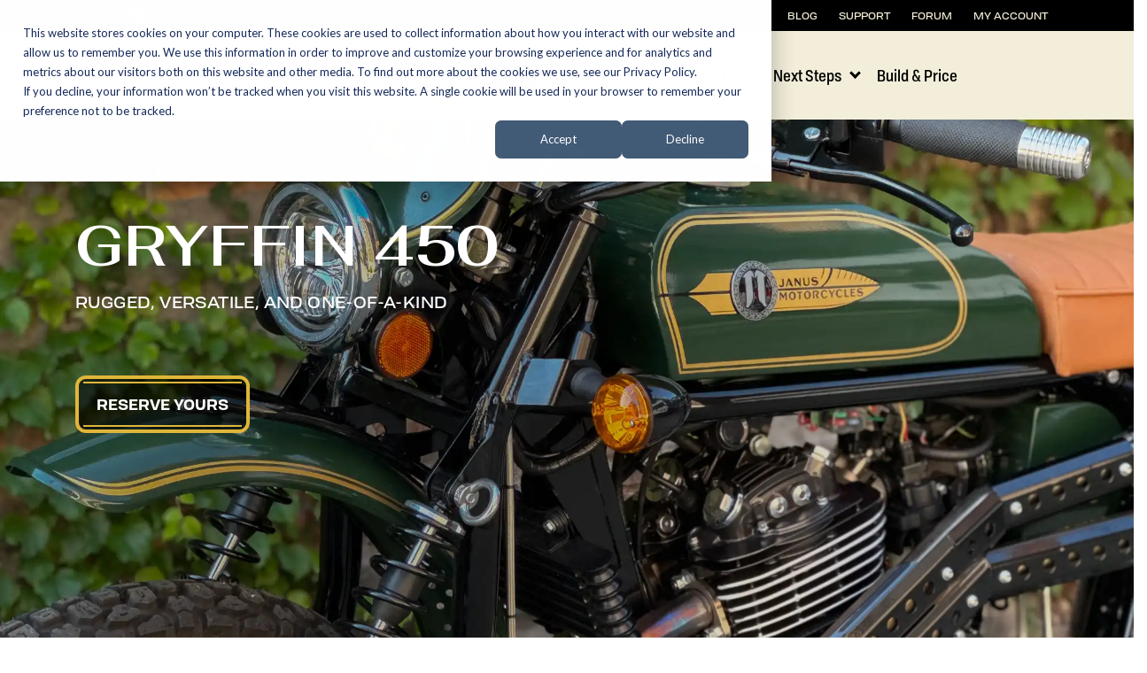

--- FILE ---
content_type: text/html; charset=UTF-8
request_url: https://janusmotorcycles.com/?product_shipping_class=customized-bike
body_size: 29448
content:
<!DOCTYPE html>

<!--

Authors: Usman Talib
Website: https://webdexterity.com
E-Mail: usman@webdexterity.com

-->

<head>

    <meta http-equiv="content-type" content="text/html; charset=UTF-8" />
    <meta name="viewport" content="width=device-width, initial-scale=1.0">

    <meta name='robots' content='index, follow, max-image-preview:large, max-snippet:-1, max-video-preview:-1' />

<!-- Google Tag Manager for WordPress by gtm4wp.com -->
<script data-cfasync="false" data-pagespeed-no-defer>
	var gtm4wp_datalayer_name = "dataLayer";
	var dataLayer = dataLayer || [];
	const gtm4wp_use_sku_instead = false;
	const gtm4wp_currency = 'USD';
	const gtm4wp_product_per_impression = false;
	const gtm4wp_clear_ecommerce = false;
	const gtm4wp_datalayer_max_timeout = 2000;
</script>
<!-- End Google Tag Manager for WordPress by gtm4wp.com -->
	<!-- This site is optimized with the Yoast SEO plugin v26.4 - https://yoast.com/wordpress/plugins/seo/ -->
	<title>Handbuilt American Motorcycles | Janus Motorcycles</title>
	<meta name="description" content="Janus Motorcycles builds small-displacement, hand-assembled motorcycles—simple, lightweight machines made for everyday riding and long roads." />
	<link rel="canonical" href="https://janusmotorcycles.com/" />
	<meta property="og:locale" content="en_US" />
	<meta property="og:type" content="website" />
	<meta property="og:title" content="Handbuilt American Motorcycles | Janus Motorcycles" />
	<meta property="og:description" content="Janus Motorcycles builds small-displacement, hand-assembled motorcycles—simple, lightweight machines made for everyday riding and long roads." />
	<meta property="og:url" content="https://janusmotorcycles.com/" />
	<meta property="og:site_name" content="Janus Motorcycles" />
	<meta property="article:modified_time" content="2026-01-17T12:46:32+00:00" />
	<meta name="twitter:card" content="summary_large_image" />
	<script type="application/ld+json" class="yoast-schema-graph">{"@context":"https://schema.org","@graph":[{"@type":"WebPage","@id":"https://janusmotorcycles.com/","url":"https://janusmotorcycles.com/","name":"Handbuilt American Motorcycles | Janus Motorcycles","isPartOf":{"@id":"https://janusmotorcycles.com/#website"},"datePublished":"2023-01-26T20:06:57+00:00","dateModified":"2026-01-17T12:46:32+00:00","description":"Janus Motorcycles builds small-displacement, hand-assembled motorcycles—simple, lightweight machines made for everyday riding and long roads.","breadcrumb":{"@id":"https://janusmotorcycles.com/#breadcrumb"},"inLanguage":"en-US","potentialAction":[{"@type":"ReadAction","target":["https://janusmotorcycles.com/"]}]},{"@type":"BreadcrumbList","@id":"https://janusmotorcycles.com/#breadcrumb","itemListElement":[{"@type":"ListItem","position":1,"name":"Home"}]},{"@type":"WebSite","@id":"https://janusmotorcycles.com/#website","url":"https://janusmotorcycles.com/","name":"Janus Motorcycles","description":"","potentialAction":[{"@type":"SearchAction","target":{"@type":"EntryPoint","urlTemplate":"https://janusmotorcycles.com/?s={search_term_string}"},"query-input":{"@type":"PropertyValueSpecification","valueRequired":true,"valueName":"search_term_string"}}],"inLanguage":"en-US"}]}</script>
	<!-- / Yoast SEO plugin. -->


<link rel='dns-prefetch' href='//ajax.googleapis.com' />
<link rel='dns-prefetch' href='//js.hs-scripts.com' />
<link rel='dns-prefetch' href='//capi-automation.s3.us-east-2.amazonaws.com' />
<link rel='dns-prefetch' href='//www.googletagmanager.com' />
<link rel='dns-prefetch' href='//fonts.googleapis.com' />
<link rel='dns-prefetch' href='//b2563410.smushcdn.com' />
		<style>
			.lazyload,
			.lazyloading {
				max-width: 100%;
			}
		</style>
		<style id='wp-img-auto-sizes-contain-inline-css' type='text/css'>
img:is([sizes=auto i],[sizes^="auto," i]){contain-intrinsic-size:3000px 1500px}
/*# sourceURL=wp-img-auto-sizes-contain-inline-css */
</style>
<link rel='stylesheet' id='product_box/frontend-css' href='https://janusmotorcycles.com/wp-content/plugins/pro-swatches/build/styles-frontend/pro-swatches-styles-frontend.css?ver=6.9' type='text/css' media='all' />
<link rel='stylesheet' id='wp-block-library-css' href='https://janusmotorcycles.com/wp-includes/css/dist/block-library/style.min.css?ver=6.9' type='text/css' media='all' />
<link rel='stylesheet' id='wc-blocks-style-css' href='https://janusmotorcycles.com/wp-content/plugins/woocommerce/assets/client/blocks/wc-blocks.css?ver=wc-10.4.3' type='text/css' media='all' />
<style id='global-styles-inline-css' type='text/css'>
:root{--wp--preset--aspect-ratio--square: 1;--wp--preset--aspect-ratio--4-3: 4/3;--wp--preset--aspect-ratio--3-4: 3/4;--wp--preset--aspect-ratio--3-2: 3/2;--wp--preset--aspect-ratio--2-3: 2/3;--wp--preset--aspect-ratio--16-9: 16/9;--wp--preset--aspect-ratio--9-16: 9/16;--wp--preset--color--black: #000000;--wp--preset--color--cyan-bluish-gray: #abb8c3;--wp--preset--color--white: #ffffff;--wp--preset--color--pale-pink: #f78da7;--wp--preset--color--vivid-red: #cf2e2e;--wp--preset--color--luminous-vivid-orange: #ff6900;--wp--preset--color--luminous-vivid-amber: #fcb900;--wp--preset--color--light-green-cyan: #7bdcb5;--wp--preset--color--vivid-green-cyan: #00d084;--wp--preset--color--pale-cyan-blue: #8ed1fc;--wp--preset--color--vivid-cyan-blue: #0693e3;--wp--preset--color--vivid-purple: #9b51e0;--wp--preset--gradient--vivid-cyan-blue-to-vivid-purple: linear-gradient(135deg,rgb(6,147,227) 0%,rgb(155,81,224) 100%);--wp--preset--gradient--light-green-cyan-to-vivid-green-cyan: linear-gradient(135deg,rgb(122,220,180) 0%,rgb(0,208,130) 100%);--wp--preset--gradient--luminous-vivid-amber-to-luminous-vivid-orange: linear-gradient(135deg,rgb(252,185,0) 0%,rgb(255,105,0) 100%);--wp--preset--gradient--luminous-vivid-orange-to-vivid-red: linear-gradient(135deg,rgb(255,105,0) 0%,rgb(207,46,46) 100%);--wp--preset--gradient--very-light-gray-to-cyan-bluish-gray: linear-gradient(135deg,rgb(238,238,238) 0%,rgb(169,184,195) 100%);--wp--preset--gradient--cool-to-warm-spectrum: linear-gradient(135deg,rgb(74,234,220) 0%,rgb(151,120,209) 20%,rgb(207,42,186) 40%,rgb(238,44,130) 60%,rgb(251,105,98) 80%,rgb(254,248,76) 100%);--wp--preset--gradient--blush-light-purple: linear-gradient(135deg,rgb(255,206,236) 0%,rgb(152,150,240) 100%);--wp--preset--gradient--blush-bordeaux: linear-gradient(135deg,rgb(254,205,165) 0%,rgb(254,45,45) 50%,rgb(107,0,62) 100%);--wp--preset--gradient--luminous-dusk: linear-gradient(135deg,rgb(255,203,112) 0%,rgb(199,81,192) 50%,rgb(65,88,208) 100%);--wp--preset--gradient--pale-ocean: linear-gradient(135deg,rgb(255,245,203) 0%,rgb(182,227,212) 50%,rgb(51,167,181) 100%);--wp--preset--gradient--electric-grass: linear-gradient(135deg,rgb(202,248,128) 0%,rgb(113,206,126) 100%);--wp--preset--gradient--midnight: linear-gradient(135deg,rgb(2,3,129) 0%,rgb(40,116,252) 100%);--wp--preset--font-size--small: 13px;--wp--preset--font-size--medium: 20px;--wp--preset--font-size--large: 36px;--wp--preset--font-size--x-large: 42px;--wp--preset--spacing--20: 0.44rem;--wp--preset--spacing--30: 0.67rem;--wp--preset--spacing--40: 1rem;--wp--preset--spacing--50: 1.5rem;--wp--preset--spacing--60: 2.25rem;--wp--preset--spacing--70: 3.38rem;--wp--preset--spacing--80: 5.06rem;--wp--preset--shadow--natural: 6px 6px 9px rgba(0, 0, 0, 0.2);--wp--preset--shadow--deep: 12px 12px 50px rgba(0, 0, 0, 0.4);--wp--preset--shadow--sharp: 6px 6px 0px rgba(0, 0, 0, 0.2);--wp--preset--shadow--outlined: 6px 6px 0px -3px rgb(255, 255, 255), 6px 6px rgb(0, 0, 0);--wp--preset--shadow--crisp: 6px 6px 0px rgb(0, 0, 0);}:where(.is-layout-flex){gap: 0.5em;}:where(.is-layout-grid){gap: 0.5em;}body .is-layout-flex{display: flex;}.is-layout-flex{flex-wrap: wrap;align-items: center;}.is-layout-flex > :is(*, div){margin: 0;}body .is-layout-grid{display: grid;}.is-layout-grid > :is(*, div){margin: 0;}:where(.wp-block-columns.is-layout-flex){gap: 2em;}:where(.wp-block-columns.is-layout-grid){gap: 2em;}:where(.wp-block-post-template.is-layout-flex){gap: 1.25em;}:where(.wp-block-post-template.is-layout-grid){gap: 1.25em;}.has-black-color{color: var(--wp--preset--color--black) !important;}.has-cyan-bluish-gray-color{color: var(--wp--preset--color--cyan-bluish-gray) !important;}.has-white-color{color: var(--wp--preset--color--white) !important;}.has-pale-pink-color{color: var(--wp--preset--color--pale-pink) !important;}.has-vivid-red-color{color: var(--wp--preset--color--vivid-red) !important;}.has-luminous-vivid-orange-color{color: var(--wp--preset--color--luminous-vivid-orange) !important;}.has-luminous-vivid-amber-color{color: var(--wp--preset--color--luminous-vivid-amber) !important;}.has-light-green-cyan-color{color: var(--wp--preset--color--light-green-cyan) !important;}.has-vivid-green-cyan-color{color: var(--wp--preset--color--vivid-green-cyan) !important;}.has-pale-cyan-blue-color{color: var(--wp--preset--color--pale-cyan-blue) !important;}.has-vivid-cyan-blue-color{color: var(--wp--preset--color--vivid-cyan-blue) !important;}.has-vivid-purple-color{color: var(--wp--preset--color--vivid-purple) !important;}.has-black-background-color{background-color: var(--wp--preset--color--black) !important;}.has-cyan-bluish-gray-background-color{background-color: var(--wp--preset--color--cyan-bluish-gray) !important;}.has-white-background-color{background-color: var(--wp--preset--color--white) !important;}.has-pale-pink-background-color{background-color: var(--wp--preset--color--pale-pink) !important;}.has-vivid-red-background-color{background-color: var(--wp--preset--color--vivid-red) !important;}.has-luminous-vivid-orange-background-color{background-color: var(--wp--preset--color--luminous-vivid-orange) !important;}.has-luminous-vivid-amber-background-color{background-color: var(--wp--preset--color--luminous-vivid-amber) !important;}.has-light-green-cyan-background-color{background-color: var(--wp--preset--color--light-green-cyan) !important;}.has-vivid-green-cyan-background-color{background-color: var(--wp--preset--color--vivid-green-cyan) !important;}.has-pale-cyan-blue-background-color{background-color: var(--wp--preset--color--pale-cyan-blue) !important;}.has-vivid-cyan-blue-background-color{background-color: var(--wp--preset--color--vivid-cyan-blue) !important;}.has-vivid-purple-background-color{background-color: var(--wp--preset--color--vivid-purple) !important;}.has-black-border-color{border-color: var(--wp--preset--color--black) !important;}.has-cyan-bluish-gray-border-color{border-color: var(--wp--preset--color--cyan-bluish-gray) !important;}.has-white-border-color{border-color: var(--wp--preset--color--white) !important;}.has-pale-pink-border-color{border-color: var(--wp--preset--color--pale-pink) !important;}.has-vivid-red-border-color{border-color: var(--wp--preset--color--vivid-red) !important;}.has-luminous-vivid-orange-border-color{border-color: var(--wp--preset--color--luminous-vivid-orange) !important;}.has-luminous-vivid-amber-border-color{border-color: var(--wp--preset--color--luminous-vivid-amber) !important;}.has-light-green-cyan-border-color{border-color: var(--wp--preset--color--light-green-cyan) !important;}.has-vivid-green-cyan-border-color{border-color: var(--wp--preset--color--vivid-green-cyan) !important;}.has-pale-cyan-blue-border-color{border-color: var(--wp--preset--color--pale-cyan-blue) !important;}.has-vivid-cyan-blue-border-color{border-color: var(--wp--preset--color--vivid-cyan-blue) !important;}.has-vivid-purple-border-color{border-color: var(--wp--preset--color--vivid-purple) !important;}.has-vivid-cyan-blue-to-vivid-purple-gradient-background{background: var(--wp--preset--gradient--vivid-cyan-blue-to-vivid-purple) !important;}.has-light-green-cyan-to-vivid-green-cyan-gradient-background{background: var(--wp--preset--gradient--light-green-cyan-to-vivid-green-cyan) !important;}.has-luminous-vivid-amber-to-luminous-vivid-orange-gradient-background{background: var(--wp--preset--gradient--luminous-vivid-amber-to-luminous-vivid-orange) !important;}.has-luminous-vivid-orange-to-vivid-red-gradient-background{background: var(--wp--preset--gradient--luminous-vivid-orange-to-vivid-red) !important;}.has-very-light-gray-to-cyan-bluish-gray-gradient-background{background: var(--wp--preset--gradient--very-light-gray-to-cyan-bluish-gray) !important;}.has-cool-to-warm-spectrum-gradient-background{background: var(--wp--preset--gradient--cool-to-warm-spectrum) !important;}.has-blush-light-purple-gradient-background{background: var(--wp--preset--gradient--blush-light-purple) !important;}.has-blush-bordeaux-gradient-background{background: var(--wp--preset--gradient--blush-bordeaux) !important;}.has-luminous-dusk-gradient-background{background: var(--wp--preset--gradient--luminous-dusk) !important;}.has-pale-ocean-gradient-background{background: var(--wp--preset--gradient--pale-ocean) !important;}.has-electric-grass-gradient-background{background: var(--wp--preset--gradient--electric-grass) !important;}.has-midnight-gradient-background{background: var(--wp--preset--gradient--midnight) !important;}.has-small-font-size{font-size: var(--wp--preset--font-size--small) !important;}.has-medium-font-size{font-size: var(--wp--preset--font-size--medium) !important;}.has-large-font-size{font-size: var(--wp--preset--font-size--large) !important;}.has-x-large-font-size{font-size: var(--wp--preset--font-size--x-large) !important;}
/*# sourceURL=global-styles-inline-css */
</style>

<style id='classic-theme-styles-inline-css' type='text/css'>
/*! This file is auto-generated */
.wp-block-button__link{color:#fff;background-color:#32373c;border-radius:9999px;box-shadow:none;text-decoration:none;padding:calc(.667em + 2px) calc(1.333em + 2px);font-size:1.125em}.wp-block-file__button{background:#32373c;color:#fff;text-decoration:none}
/*# sourceURL=/wp-includes/css/classic-themes.min.css */
</style>
<link rel='stylesheet' id='wp-components-css' href='https://janusmotorcycles.com/wp-includes/css/dist/components/style.min.css?ver=6.9' type='text/css' media='all' />
<link rel='stylesheet' id='wp-preferences-css' href='https://janusmotorcycles.com/wp-includes/css/dist/preferences/style.min.css?ver=6.9' type='text/css' media='all' />
<link rel='stylesheet' id='wp-block-editor-css' href='https://janusmotorcycles.com/wp-includes/css/dist/block-editor/style.min.css?ver=6.9' type='text/css' media='all' />
<link rel='stylesheet' id='popup-maker-block-library-style-css' href='https://janusmotorcycles.com/wp-content/plugins/popup-maker/dist/packages/block-library-style.css?ver=dbea705cfafe089d65f1' type='text/css' media='all' />
<link rel='stylesheet' id='wc-gift-cards-blocks-integration-css' href='https://janusmotorcycles.com/wp-content/plugins/woocommerce-gift-cards/assets/dist/frontend/blocks.css?ver=2.7.0' type='text/css' media='all' />
<link rel='stylesheet' id='frontcss-css' href='https://janusmotorcycles.com/wp-content/plugins/addify-abandoned-cart-recovery/includes/../assets/css/front.css?ver=3.4.1' type='text/css' media='all' />
<link rel='stylesheet' id='events-manager-css' href='https://janusmotorcycles.com/wp-content/plugins/events-manager/includes/css/events-manager.min.css?ver=7.2.3' type='text/css' media='all' />
<style id='woocommerce-inline-inline-css' type='text/css'>
.woocommerce form .form-row .required { visibility: visible; }
/*# sourceURL=woocommerce-inline-inline-css */
</style>
<link rel='stylesheet' id='wc-gc-css-css' href='https://janusmotorcycles.com/wp-content/plugins/woocommerce-gift-cards/assets/css/frontend/woocommerce.css?ver=2.7.0' type='text/css' media='all' />
<link rel='stylesheet' id='fonts-css' href='//fonts.googleapis.com/css?family=Roboto%3A300%2C400%2C700&#038;ver=6.9' type='text/css' media='all' />
<link rel='stylesheet' id='main-css' href='https://janusmotorcycles.com/wp-content/themes/premise/style.css?ver=12.2.71' type='text/css' media='all' />
<script type="text/javascript" src="//ajax.googleapis.com/ajax/libs/jquery/3.2.1/jquery.min.js" id="jquery-js"></script>
<script type="text/javascript" id="frontjs-js-extra">
/* <![CDATA[ */
var php_vars = {"admin_url":"https://janusmotorcycles.com/wp-admin/admin-ajax.php","nonce":"0b3f00046d"};
//# sourceURL=frontjs-js-extra
/* ]]> */
</script>
<script type="text/javascript" src="https://janusmotorcycles.com/wp-content/plugins/addify-abandoned-cart-recovery/includes/../assets/js/front.js?ver=1.0.0" id="frontjs-js"></script>
<script type="text/javascript" src="https://janusmotorcycles.com/wp-includes/js/jquery/ui/core.min.js?ver=1.13.3" id="jquery-ui-core-js"></script>
<script type="text/javascript" src="https://janusmotorcycles.com/wp-includes/js/jquery/ui/mouse.min.js?ver=1.13.3" id="jquery-ui-mouse-js"></script>
<script type="text/javascript" src="https://janusmotorcycles.com/wp-includes/js/jquery/ui/sortable.min.js?ver=1.13.3" id="jquery-ui-sortable-js"></script>
<script type="text/javascript" src="https://janusmotorcycles.com/wp-includes/js/jquery/ui/datepicker.min.js?ver=1.13.3" id="jquery-ui-datepicker-js"></script>
<script type="text/javascript" id="jquery-ui-datepicker-js-after">
/* <![CDATA[ */
jQuery(function(jQuery){jQuery.datepicker.setDefaults({"closeText":"Close","currentText":"Today","monthNames":["January","February","March","April","May","June","July","August","September","October","November","December"],"monthNamesShort":["Jan","Feb","Mar","Apr","May","Jun","Jul","Aug","Sep","Oct","Nov","Dec"],"nextText":"Next","prevText":"Previous","dayNames":["Sunday","Monday","Tuesday","Wednesday","Thursday","Friday","Saturday"],"dayNamesShort":["Sun","Mon","Tue","Wed","Thu","Fri","Sat"],"dayNamesMin":["S","M","T","W","T","F","S"],"dateFormat":"MM d, yy","firstDay":1,"isRTL":false});});
//# sourceURL=jquery-ui-datepicker-js-after
/* ]]> */
</script>
<script type="text/javascript" src="https://janusmotorcycles.com/wp-includes/js/jquery/ui/resizable.min.js?ver=1.13.3" id="jquery-ui-resizable-js"></script>
<script type="text/javascript" src="https://janusmotorcycles.com/wp-includes/js/jquery/ui/draggable.min.js?ver=1.13.3" id="jquery-ui-draggable-js"></script>
<script type="text/javascript" src="https://janusmotorcycles.com/wp-includes/js/jquery/ui/controlgroup.min.js?ver=1.13.3" id="jquery-ui-controlgroup-js"></script>
<script type="text/javascript" src="https://janusmotorcycles.com/wp-includes/js/jquery/ui/checkboxradio.min.js?ver=1.13.3" id="jquery-ui-checkboxradio-js"></script>
<script type="text/javascript" src="https://janusmotorcycles.com/wp-includes/js/jquery/ui/button.min.js?ver=1.13.3" id="jquery-ui-button-js"></script>
<script type="text/javascript" src="https://janusmotorcycles.com/wp-includes/js/jquery/ui/dialog.min.js?ver=1.13.3" id="jquery-ui-dialog-js"></script>
<script type="text/javascript" id="events-manager-js-extra">
/* <![CDATA[ */
var EM = {"ajaxurl":"https://janusmotorcycles.com/wp-admin/admin-ajax.php","locationajaxurl":"https://janusmotorcycles.com/wp-admin/admin-ajax.php?action=locations_search","firstDay":"1","locale":"en","dateFormat":"yy-mm-dd","ui_css":"https://janusmotorcycles.com/wp-content/plugins/events-manager/includes/css/jquery-ui/build.min.css","show24hours":"","is_ssl":"1","autocomplete_limit":"10","calendar":{"breakpoints":{"small":560,"medium":908,"large":false},"month_format":"M Y"},"phone":"","datepicker":{"format":"Y-m-d"},"search":{"breakpoints":{"small":650,"medium":850,"full":false}},"url":"https://janusmotorcycles.com/wp-content/plugins/events-manager","assets":{"input.em-uploader":{"js":{"em-uploader":{"url":"https://janusmotorcycles.com/wp-content/plugins/events-manager/includes/js/em-uploader.js?v=7.2.3","event":"em_uploader_ready"}}},".em-event-editor":{"js":{"event-editor":{"url":"https://janusmotorcycles.com/wp-content/plugins/events-manager/includes/js/events-manager-event-editor.js?v=7.2.3","event":"em_event_editor_ready"}},"css":{"event-editor":"https://janusmotorcycles.com/wp-content/plugins/events-manager/includes/css/events-manager-event-editor.min.css?v=7.2.3"}},".em-recurrence-sets, .em-timezone":{"js":{"luxon":{"url":"luxon/luxon.js?v=7.2.3","event":"em_luxon_ready"}}},".em-booking-form, #em-booking-form, .em-booking-recurring, .em-event-booking-form":{"js":{"em-bookings":{"url":"https://janusmotorcycles.com/wp-content/plugins/events-manager/includes/js/bookingsform.js?v=7.2.3","event":"em_booking_form_js_loaded"}}},"#em-opt-archetypes":{"js":{"archetypes":"https://janusmotorcycles.com/wp-content/plugins/events-manager/includes/js/admin-archetype-editor.js?v=7.2.3","archetypes_ms":"https://janusmotorcycles.com/wp-content/plugins/events-manager/includes/js/admin-archetypes.js?v=7.2.3","qs":"qs/qs.js?v=7.2.3"}}},"cached":"","bookingInProgress":"Please wait while the booking is being submitted.","tickets_save":"Save Ticket","bookingajaxurl":"https://janusmotorcycles.com/wp-admin/admin-ajax.php","bookings_export_save":"Export Bookings","bookings_settings_save":"Save Settings","booking_delete":"Are you sure you want to delete?","booking_offset":"30","bookings":{"submit_button":{"text":{"default":"Submit Booking","free":"Submit Booking","payment":"Submit Booking","processing":"Processing ..."}},"update_listener":""},"bb_full":"Sold Out","bb_book":"Book Now","bb_booking":"Booking...","bb_booked":"Booking Submitted","bb_error":"Booking Error. Try again?","bb_cancel":"Cancel","bb_canceling":"Canceling...","bb_cancelled":"Cancelled","bb_cancel_error":"Cancellation Error. Try again?","txt_search":"Search","txt_searching":"Searching...","txt_loading":"Loading...","event_detach_warning":"Are you sure you want to detach this event? By doing so, this event will be independent of the recurring set of events.","delete_recurrence_warning":"Are you sure you want to delete all recurrences of this event? All events will be moved to trash.","disable_bookings_warning":"Are you sure you want to disable bookings? If you do this and save, you will lose all previous bookings. If you wish to prevent further bookings, reduce the number of spaces available to the amount of bookings you currently have","booking_warning_cancel":"Are you sure you want to cancel your booking?"};
//# sourceURL=events-manager-js-extra
/* ]]> */
</script>
<script type="text/javascript" src="https://janusmotorcycles.com/wp-content/plugins/events-manager/includes/js/events-manager.js?ver=7.2.3" id="events-manager-js"></script>
<script type="text/javascript" src="https://janusmotorcycles.com/wp-content/plugins/woocommerce/assets/js/jquery-blockui/jquery.blockUI.min.js?ver=2.7.0-wc.10.4.3" id="wc-jquery-blockui-js" defer="defer" data-wp-strategy="defer"></script>
<script type="text/javascript" id="wc-add-to-cart-js-extra">
/* <![CDATA[ */
var wc_add_to_cart_params = {"ajax_url":"/wp-admin/admin-ajax.php","wc_ajax_url":"/?wc-ajax=%%endpoint%%","i18n_view_cart":"View cart","cart_url":"https://janusmotorcycles.com/cart/","is_cart":"","cart_redirect_after_add":"no"};
//# sourceURL=wc-add-to-cart-js-extra
/* ]]> */
</script>
<script type="text/javascript" src="https://janusmotorcycles.com/wp-content/plugins/woocommerce/assets/js/frontend/add-to-cart.min.js?ver=10.4.3" id="wc-add-to-cart-js" defer="defer" data-wp-strategy="defer"></script>
<script type="text/javascript" src="https://janusmotorcycles.com/wp-content/plugins/woocommerce/assets/js/js-cookie/js.cookie.min.js?ver=2.1.4-wc.10.4.3" id="wc-js-cookie-js" defer="defer" data-wp-strategy="defer"></script>
<script type="text/javascript" id="woocommerce-js-extra">
/* <![CDATA[ */
var woocommerce_params = {"ajax_url":"/wp-admin/admin-ajax.php","wc_ajax_url":"/?wc-ajax=%%endpoint%%","i18n_password_show":"Show password","i18n_password_hide":"Hide password"};
//# sourceURL=woocommerce-js-extra
/* ]]> */
</script>
<script type="text/javascript" src="https://janusmotorcycles.com/wp-content/plugins/woocommerce/assets/js/frontend/woocommerce.min.js?ver=10.4.3" id="woocommerce-js" defer="defer" data-wp-strategy="defer"></script>
<script type="text/javascript" src="https://janusmotorcycles.com/wp-content/themes/premise/js/plugins.js" id="plugins-js"></script>
<script type="text/javascript" src="https://janusmotorcycles.com/wp-content/themes/premise/js/slick.min.js" id="slick-js"></script>
<script type="text/javascript" src="https://janusmotorcycles.com/wp-content/themes/premise/js/ekko-lightbox.min.js" id="lightbox-js"></script>
<script type="text/javascript" src="https://janusmotorcycles.com/wp-content/themes/premise/js/script.js?item=new&amp;ver=2.33" id="scripts-js"></script>
<script type="text/javascript" id="purchase-bike-js-js-extra">
/* <![CDATA[ */
var purchasebike = {"ajax_url":"https://janusmotorcycles.com/wp-admin/admin-ajax.php"};
//# sourceURL=purchase-bike-js-js-extra
/* ]]> */
</script>
<script type="text/javascript" src="https://janusmotorcycles.com/wp-content/themes/premise/js/purchase-bike.js?id=125&amp;ver=6.9" id="purchase-bike-js-js"></script>

<!-- Google tag (gtag.js) snippet added by Site Kit -->
<!-- Google Analytics snippet added by Site Kit -->
<script type="text/javascript" src="https://www.googletagmanager.com/gtag/js?id=GT-WK5N923" id="google_gtagjs-js" async></script>
<script type="text/javascript" id="google_gtagjs-js-after">
/* <![CDATA[ */
window.dataLayer = window.dataLayer || [];function gtag(){dataLayer.push(arguments);}
gtag("set","linker",{"domains":["janusmotorcycles.com"]});
gtag("js", new Date());
gtag("set", "developer_id.dZTNiMT", true);
gtag("config", "GT-WK5N923");
//# sourceURL=google_gtagjs-js-after
/* ]]> */
</script>
		<script>
			window.wc_ga_pro = {};

			window.wc_ga_pro.ajax_url = 'https://janusmotorcycles.com/wp-admin/admin-ajax.php';

			window.wc_ga_pro.available_gateways = {"stripe_cc":"Credit\/Debit Cards"};

			// interpolate json by replacing placeholders with variables (only used by UA tracking)
			window.wc_ga_pro.interpolate_json = function( object, variables ) {

				if ( ! variables ) {
					return object;
				}

				let j = JSON.stringify( object );

				for ( let k in variables ) {
					j = j.split( '{$' + k + '}' ).join( variables[ k ] );
				}

				return JSON.parse( j );
			};

			// return the title for a payment gateway
			window.wc_ga_pro.get_payment_method_title = function( payment_method ) {
				return window.wc_ga_pro.available_gateways[ payment_method ] || payment_method;
			};

			// check if an email is valid
			window.wc_ga_pro.is_valid_email = function( email ) {
				return /[^\s@]+@[^\s@]+\.[^\s@]+/.test( email );
			};
		</script>
				<!-- Start WooCommerce Google Analytics Pro -->
				<script>
			(function(i,s,o,g,r,a,m){i['GoogleAnalyticsObject']=r;i[r]=i[r]||function(){
				(i[r].q=i[r].q||[]).push(arguments)},i[r].l=1*new Date();a=s.createElement(o),
				m=s.getElementsByTagName(o)[0];a.async=1;a.src=g;m.parentNode.insertBefore(a,m)
			})(window,document,'script','https://www.google-analytics.com/analytics.js','ga');
						ga( 'create', 'UA-83969571-1', {"cookieDomain":"auto"} );
			ga( 'set', 'forceSSL', true );
																		ga( 'require', 'ec' );

			
			(function() {

				// trigger an event the old-fashioned way to avoid a jQuery dependency and still support IE
				const event = document.createEvent('Event');

				event.initEvent( 'wc_google_analytics_pro_loaded', true, true );

				document.dispatchEvent( event );
			})();
		</script>
				<!-- end WooCommerce Google Analytics Pro -->
		<link rel="https://api.w.org/" href="https://janusmotorcycles.com/wp-json/" /><link rel="alternate" title="JSON" type="application/json" href="https://janusmotorcycles.com/wp-json/wp/v2/pages/42398" /><link rel="EditURI" type="application/rsd+xml" title="RSD" href="https://janusmotorcycles.com/xmlrpc.php?rsd" />
<meta name="generator" content="WordPress 6.9" />
<meta name="generator" content="WooCommerce 10.4.3" />
<link rel='shortlink' href='https://janusmotorcycles.com/' />
	<link rel="preconnect" href="https://fonts.googleapis.com">
	<link rel="preconnect" href="https://fonts.gstatic.com">
	<link href='https://fonts.googleapis.com/css2?display=swap&family=Fahkwang:wght@500;600&family=Oswald' rel='stylesheet'><meta name="generator" content="Site Kit by Google 1.167.0" />			<!-- DO NOT COPY THIS SNIPPET! Start of Page Analytics Tracking for HubSpot WordPress plugin v11.3.33-->
			<script class="hsq-set-content-id" data-content-id="standard-page">
				var _hsq = _hsq || [];
				_hsq.push(["setContentType", "standard-page"]);
			</script>
			<!-- DO NOT COPY THIS SNIPPET! End of Page Analytics Tracking for HubSpot WordPress plugin -->
			
<!-- Google Tag Manager for WordPress by gtm4wp.com -->
<!-- GTM Container placement set to footer -->
<script data-cfasync="false" data-pagespeed-no-defer type="text/javascript">
	var dataLayer_content = {"pagePostType":"frontpage","pagePostType2":"single-page","pagePostAuthor":"usman","deviceType":"bot","deviceManufacturer":"","deviceModel":"","cartContent":{"totals":{"applied_coupons":[],"discount_total":0,"subtotal":0,"total":0},"items":[]}};
	dataLayer.push( dataLayer_content );
</script>
<script data-cfasync="false" data-pagespeed-no-defer type="text/javascript">
(function(w,d,s,l,i){w[l]=w[l]||[];w[l].push({'gtm.start':
new Date().getTime(),event:'gtm.js'});var f=d.getElementsByTagName(s)[0],
j=d.createElement(s),dl=l!='dataLayer'?'&l='+l:'';j.async=true;j.src=
'//www.googletagmanager.com/gtm.js?id='+i+dl;f.parentNode.insertBefore(j,f);
})(window,document,'script','dataLayer','GTM-T7PW95V');
</script>
<!-- End Google Tag Manager for WordPress by gtm4wp.com -->		<script>
			document.documentElement.className = document.documentElement.className.replace('no-js', 'js');
		</script>
				<style>
			.no-js img.lazyload {
				display: none;
			}

			figure.wp-block-image img.lazyloading {
				min-width: 150px;
			}

			.lazyload,
			.lazyloading {
				--smush-placeholder-width: 100px;
				--smush-placeholder-aspect-ratio: 1/1;
				width: var(--smush-image-width, var(--smush-placeholder-width)) !important;
				aspect-ratio: var(--smush-image-aspect-ratio, var(--smush-placeholder-aspect-ratio)) !important;
			}

						.lazyload, .lazyloading {
				opacity: 0;
			}

			.lazyloaded {
				opacity: 1;
				transition: opacity 400ms;
				transition-delay: 0ms;
			}

					</style>
			<noscript><style>.woocommerce-product-gallery{ opacity: 1 !important; }</style></noscript>
	
<!-- Google AdSense meta tags added by Site Kit -->
<meta name="google-adsense-platform-account" content="ca-host-pub-2644536267352236">
<meta name="google-adsense-platform-domain" content="sitekit.withgoogle.com">
<!-- End Google AdSense meta tags added by Site Kit -->
			<script  type="text/javascript">
				!function(f,b,e,v,n,t,s){if(f.fbq)return;n=f.fbq=function(){n.callMethod?
					n.callMethod.apply(n,arguments):n.queue.push(arguments)};if(!f._fbq)f._fbq=n;
					n.push=n;n.loaded=!0;n.version='2.0';n.queue=[];t=b.createElement(e);t.async=!0;
					t.src=v;s=b.getElementsByTagName(e)[0];s.parentNode.insertBefore(t,s)}(window,
					document,'script','https://connect.facebook.net/en_US/fbevents.js');
			</script>
			<!-- WooCommerce Facebook Integration Begin -->
			<script  type="text/javascript">

				fbq('init', '506997866161501', {}, {
    "agent": "woocommerce_6-10.4.3-3.5.15"
});

				document.addEventListener( 'DOMContentLoaded', function() {
					// Insert placeholder for events injected when a product is added to the cart through AJAX.
					document.body.insertAdjacentHTML( 'beforeend', '<div class=\"wc-facebook-pixel-event-placeholder\"></div>' );
				}, false );

			</script>
			<!-- WooCommerce Facebook Integration End -->
			
<!-- Google Tag Manager snippet added by Site Kit -->
<script type="text/javascript">
/* <![CDATA[ */

			( function( w, d, s, l, i ) {
				w[l] = w[l] || [];
				w[l].push( {'gtm.start': new Date().getTime(), event: 'gtm.js'} );
				var f = d.getElementsByTagName( s )[0],
					j = d.createElement( s ), dl = l != 'dataLayer' ? '&l=' + l : '';
				j.async = true;
				j.src = 'https://www.googletagmanager.com/gtm.js?id=' + i + dl;
				f.parentNode.insertBefore( j, f );
			} )( window, document, 'script', 'dataLayer', 'GTM-T7PW95V' );
			
/* ]]> */
</script>

<!-- End Google Tag Manager snippet added by Site Kit -->
<meta name="generator" content="Powered by Slider Revolution 6.6.20 - responsive, Mobile-Friendly Slider Plugin for WordPress with comfortable drag and drop interface." />
<script>function setREVStartSize(e){
			//window.requestAnimationFrame(function() {
				window.RSIW = window.RSIW===undefined ? window.innerWidth : window.RSIW;
				window.RSIH = window.RSIH===undefined ? window.innerHeight : window.RSIH;
				try {
					var pw = document.getElementById(e.c).parentNode.offsetWidth,
						newh;
					pw = pw===0 || isNaN(pw) || (e.l=="fullwidth" || e.layout=="fullwidth") ? window.RSIW : pw;
					e.tabw = e.tabw===undefined ? 0 : parseInt(e.tabw);
					e.thumbw = e.thumbw===undefined ? 0 : parseInt(e.thumbw);
					e.tabh = e.tabh===undefined ? 0 : parseInt(e.tabh);
					e.thumbh = e.thumbh===undefined ? 0 : parseInt(e.thumbh);
					e.tabhide = e.tabhide===undefined ? 0 : parseInt(e.tabhide);
					e.thumbhide = e.thumbhide===undefined ? 0 : parseInt(e.thumbhide);
					e.mh = e.mh===undefined || e.mh=="" || e.mh==="auto" ? 0 : parseInt(e.mh,0);
					if(e.layout==="fullscreen" || e.l==="fullscreen")
						newh = Math.max(e.mh,window.RSIH);
					else{
						e.gw = Array.isArray(e.gw) ? e.gw : [e.gw];
						for (var i in e.rl) if (e.gw[i]===undefined || e.gw[i]===0) e.gw[i] = e.gw[i-1];
						e.gh = e.el===undefined || e.el==="" || (Array.isArray(e.el) && e.el.length==0)? e.gh : e.el;
						e.gh = Array.isArray(e.gh) ? e.gh : [e.gh];
						for (var i in e.rl) if (e.gh[i]===undefined || e.gh[i]===0) e.gh[i] = e.gh[i-1];
											
						var nl = new Array(e.rl.length),
							ix = 0,
							sl;
						e.tabw = e.tabhide>=pw ? 0 : e.tabw;
						e.thumbw = e.thumbhide>=pw ? 0 : e.thumbw;
						e.tabh = e.tabhide>=pw ? 0 : e.tabh;
						e.thumbh = e.thumbhide>=pw ? 0 : e.thumbh;
						for (var i in e.rl) nl[i] = e.rl[i]<window.RSIW ? 0 : e.rl[i];
						sl = nl[0];
						for (var i in nl) if (sl>nl[i] && nl[i]>0) { sl = nl[i]; ix=i;}
						var m = pw>(e.gw[ix]+e.tabw+e.thumbw) ? 1 : (pw-(e.tabw+e.thumbw)) / (e.gw[ix]);
						newh =  (e.gh[ix] * m) + (e.tabh + e.thumbh);
					}
					var el = document.getElementById(e.c);
					if (el!==null && el) el.style.height = newh+"px";
					el = document.getElementById(e.c+"_wrapper");
					if (el!==null && el) {
						el.style.height = newh+"px";
						el.style.display = "block";
					}
				} catch(e){
					console.log("Failure at Presize of Slider:" + e)
				}
			//});
		  };</script>
		<style type="text/css" id="wp-custom-css">
			.bike-form {
	padding-top: 0px !important;
	
}

#options-container {
	padding-top: 20px !important;
	
}



.nav .dropdown {
	text-transform: none !important;
	
	
}

.nav .item {
	text-transform: none !important;
	
	
}

.nav .nav-link {
	text-transform: none !important;
	
	
}

.mobile-menu-foldout .nav {
	padding-right: 20px !important;
	
}

.new-design #banner:after {
    background: linear-gradient(90deg, rgba(20, 20, 20, 0.9), rgba(20, 20, 20, 0));
	
}

.option-info {
	font-size: .8em !important;
	
}
.options-description, .options-title{
	font-size: .85em !important;
	
}
.checkbox-title h4 {
	font-size: .85em !important;
}

.checkbox-description label {
	font-size: .85em !important;
}

.click-menu a {
	font-size: .9em !important;
	margin-bottom: 0px !important;
}
.click-menu li {

	margin-bottom: 0px !important;
}

#options-container {
margin-top: 10px !important;

}

#annoucement-bar-mobile2 {
	padding-top: 5px !important;
	margin-bottom: 0px !important;
	padding-left: 0px !important;
	padding-right: 0px !important;
	
}
#annoucement-bar-mobile2 p{
	margin-bottom: 0px !important;
	
}
#options-container {
margin-top: 10px !important;

}

#options-container h2{
font-size: 1.8em;

}

.action-wrapper {
	
	padding-top: 15px !important;}

.image-text.right.background .col-md-12.col-lg-4{
	padding: 40px; 
	
}
.image-text .col-md-12.col-lg-8.background{
	display: none !important;
	
}

.image-text .col-md-12.col-lg-4{
	text-align: left !important;
}

.image-text.right.side .background{
		position: relative 

}
.image-text.right.side .background img{
	max-height: 700px;
	width: auto;
	padding-top: 40px;	
	float: right; 
}


.image-text.right.side {
	padding-top: 30px;
	
}

.single-motorcycle .image-text.side .col-lg-8{
	min-height: 0 !important;
	
}
.bars.button	{
margin-top: 10px !important;	
margin-bottom: 10px !important;
}

.single-product.postid-3945 .bars.button {
	display: block !important;
	
}

.bic-banner {
	padding-top: 10px !important;
}

.bic-banner h2{
	margin-bottom: 4px !important;
	
}
.bic-banner p{
	margin-bottom: 4px !important;
	
}
.bic-banner .mobile{
	margin-bottom: 8px !important;
	
}

#product.single-motorcycle h1{
	font-size: 2.2em;
	
}

.bic-banner-new .logo-wrapper {
	margin-bottom: 20px !important;
}

@media (max-width: 991px){

.bic-banner-new .content-wrapper{
 margin-top: 250px !important;
	}
}
@media (min-width: 992px){

.bic-banner-new .content-wrapper{
 margin-left: 200px !important;
	}
}

@media (min-width: 1200px){

.bic-banner-new .content-wrapper{
 margin-left: 250px !important;
	}
}

#motorcycles.standard-section {
	padding-bottom: 10px !important;
	
}
@media (max-width: 767px){

#order-total-val {
	margin-right: 15px !important;
	
	}
}

.footer a{
	font-size: .7em !important;
	text-decoration: underline!important;
	
}
#gform_wrapper_19{
	border: 3px solid !important;
	padding: 15px;
	background: #2222;
}

.ginput_quantity{
	border: 2px solid;
	background: #ffff;
	
	
}

.gfield_label_product{
	font-size: 2em;
}

.gfield--type-product{
	padding-top: 30px;
	
}


input[type='text'], input[type='email'], input[type='select']{
	background: #ffff;
	display: block;
	min-width: 300px;
	
}

#ekho-dealer-banner {
	display: none !important;
	
}

.mobile.show-heading h4{
	display: none !important;
	
}

.gfield_label_before_complex::before {
	display: none !important;

	
}
.gfield_label_before_complex {
	font-size: 1.1em !important;
	
}
.build-motorcycle-card img{
	height: auto !important;
	
}

.logo img{
	height: auto !important;
	
}


.zoom-slider-wrapper {
	padding-bottom: 15px !important;
	
}


@media (max-width: 1199px){
.content-wrapper .options {
	display: none!important;
	
	}}

.janu-expert-modal .gform_wrapper form .gform-body .gform_fields li#field_10_7 {
    display: block !important;
}

#annoucement-bar1 {
	
}

.main-footer .bottom-section.text-center {
	visibility: hidden !important;
	
}

#TBD-leather-finishpinstripe-colorwheel, #TBD-feather-logo-colorpinstripe-colorwheel, #TBD-wheel-pinstripepinstripe-colorwheel, #TBD-second-pinstripe-colorpinstripe-colorwheel, #TBD-pinstripe-colorpinstripe-colorwheel, #TBD-primary-colorpinstripe-colorwheel, #TBD-deluxe-tank--logo-optionspinstripe-colorwheel, #TBD-highlights-on-janus-tank-logopinstripe-colorwheel, #TBD-outline-on-janus-tank-logopinstripe-colorwheel, #TBD-halcyon-250-engraved-fuel-cappinstripe-colorwheel, #TBD-windscreenpinstripe-colorwheel, #TBD-second-pinstripe-color-options-pinstripe-colorwheel, #TBD-250-engraved-fuel-cappinstripe-colorwheel, #TBD-450-engraved-fuel-cappinstripe-colorwheel {
	display: none !important;
	
}



/*fix form button shift*/

.ginput_recaptcha {
	margin-bottom: 60px !important;
	
}

/* add rounded buttons */

.btn-build {
	border-radius: 12px !important;
	
}

.request-callback-btn {
	border-radius: 12px !important;
	
}

.btn-style {
	border-radius: 12px !important;
	
}

.bike.button{
	border-radius: 12px !important;
	
}

.box {
	border-radius: 7px !important;
	
}

.button.arrow {
	border-radius: 12px;
	
}

.bars.button {
	border-radius: 12px;
	
}

.button {
	border-radius: 12px;
	
}

.gform_button  {
	border-radius: 12px !important;
}

.single_add_to_cart_button {
	margin: 10px 10px 10px 10px !important;
width: 96% !important;	
}

.add-to-cart-inquiry-wrapper {
	margin-top: 30px !important;
	margin-bottom: 30px !important;
	
}

.icon-wrapper {
	border-radius: 8px;
	
}

/* classic lightweight page style */
input[type='tel']{
    background: #ffff;
    display: block;

}

input[type='email'], input[type='tel'] {
    background: #ffff;
    display: block;
	min-width: 0px !important;
}

.page-id-42583 .btn-wrapper {
	display: none !important;
	
}

.page-id-42583.page-template-classic-lightweight-motorcycles h1, h2{
	font-family: fahkwang!important;
	
}

.page-id-42583.page-template-classic-lightweight-motorcycles h5{
	font-size: 1.2em !important;
	
}

.page-id-42583 .content-wrapper{
	margin-right: 30px !important;
	
}

.page-id-42583 .work-card {
	padding-bottom: 30px !important;
	margin-top: 20px !important;
}

.page-id-42583 .gform_heading {
	display: none !important;
	height: Ωpx !important;
}

.page-id-42583 .gform-body {
	margin-top: 20px;
}

.page-id-42583 p.large {
	text-transform: none !important;
	font-size: 1.2em !important;
}


@media (max-width: 768px){
.page-id-42583 .content-wrapper {
		margin-right: auto !important;
	margin-left: auto !important;
	width: 80% !important;

	}}

.page-id-42583 .row {
	padding-top: 30px !important;
	padding-bottom: 30px !important;
}

.page-id-42583 iframe{
	min-height: 350px !important;
	width: 98%
	
}
.page-id-42583.ytp-cued-thumbnail-overlay-image {
	width: auto !important;
	
}
.page-id-42583 #your-ride .content-wrapper {
    margin: 0 30% 0 15%;
    max-width: none !important;
}

.page-id-42583 .new-design p, .page-id-42583 .new-design ul{
	font-size: 1.2em !important;
	line-height: 1.6 !important;
	
}

/* mobile menu sizing and styling */

.mobile-menu-foldout .dropdown.has_child  a{
	font-size: 1.6em !important;
	
}

.mobile-menu-foldout .dropdown.has_child  ul{
	font-size: .7em !important;
	
}

.mobile-menu-foldout a{
	font-size: 1.6em;
	
}

.mobile-menu-foldout .sublink a{
	font-size: 1.6em !important;
	
}

.home-banner-wrapper .black p{
	line-height: 115% !important;
	
}

/* promotions page styling */

.page-id-58627 #banner.collaboration-banner {
	padding-top: 50px !important;
	padding-bottom: 50px !important;
	width: 100% !important;
	min-height: 400px !important;
}

.page-id-58627 .bic-thumbnail-slider {
	display: none;
	
}

.page-id-58627 .slick-arrow {
	display: none;
	
}

.page-id-58627 .slider-row {
	margin-bottom: 20px !important;
	border-bottom: 2px solid
	
}

.page-id-58627 h4 {
	background: #dbad31;
	padding: 10px 10px 10px 10px;
	border-radius: 5px;
	color: #000000	 !important;
	text-align: center;
	
	
}
.page-id-58627 .slick-arrow {
	display: none !important;
	
}
.page-id-58627 h4 a{
	color: #000000	 !important;
	text-decoration: none;
	
}

.page-id-1051 h4 a{
	background: #dbad31;
	padding: 10px 10px 10px 10px;
	border-radius: 5px;
	color: #000000	 !important;
	text-align: center;
	margin-bottom: 15px;
	display:block;
	
}

.page-id-1051 h4 a{
	color: #ffffff	 !important;
	text-decoration: none;
	
}

.related.products, .up-sells.upsells.products {
	display: none!important;
	
}

.product-card.woocommerce-Price-amount {
	display: none!important;
	
}

/* splash page button */
.build-motorcycle-card h5{
	padding: 10px 10px 10px 10px;
	margin-top: 20px;
	background: #e0b638;
	font-size: 1.2em;
		border-radius: 8px;

}
	
#annoucement-bar-mobile9{
	display: none !important;
	
}

#annoucement-bar9 {
text-align: center;
    padding: 15px 15px 10px;
    position: relative;
    z-index: 9999;
    border-bottom: 1px solid #e0b638;
    height: max-content;
    background: #fff;
	display: none;
}
.single-product p.price {
    display: inline-block !important;
}		</style>
			<style id="egf-frontend-styles" type="text/css">
		h1 {} p {} h1 {font-family: 'Fahkwang', sans-serif;font-style: normal;font-weight: 600;text-transform: none;} h2 {font-family: 'Fahkwang', sans-serif;font-size: 40px;font-style: normal;font-weight: 500;text-transform: none;} h3 {font-family: 'Oswald', sans-serif;font-style: normal;font-weight: 400;} h4 {} h5 {} h6 {} 	</style>
	
    <link rel="apple-touch-icon-precomposed" sizes="57x57" href="https://b2563410.smushcdn.com/2563410/wp-content/themes/premise/img/favicon/apple-touch-icon-57x57.png?lossy=1&strip=0&webp=1" />
    <link rel="apple-touch-icon-precomposed" sizes="114x114" href="https://b2563410.smushcdn.com/2563410/wp-content/themes/premise/img/favicon/apple-touch-icon-114x114.png?lossy=1&strip=0&webp=1" />
    <link rel="apple-touch-icon-precomposed" sizes="72x72" href="https://b2563410.smushcdn.com/2563410/wp-content/themes/premise/img/favicon/apple-touch-icon-72x72.png?lossy=1&strip=0&webp=1" />
    <link rel="apple-touch-icon-precomposed" sizes="144x144" href="https://b2563410.smushcdn.com/2563410/wp-content/themes/premise/img/favicon/apple-touch-icon-144x144.png?lossy=1&strip=0&webp=1" />
    <link rel="apple-touch-icon-precomposed" sizes="60x60" href="https://b2563410.smushcdn.com/2563410/wp-content/themes/premise/img/favicon/apple-touch-icon-60x60.png?lossy=1&strip=0&webp=1" />
    <link rel="apple-touch-icon-precomposed" sizes="120x120" href="https://b2563410.smushcdn.com/2563410/wp-content/themes/premise/img/favicon/apple-touch-icon-120x120.png?lossy=1&strip=0&webp=1" />
    <link rel="apple-touch-icon-precomposed" sizes="76x76" href="https://b2563410.smushcdn.com/2563410/wp-content/themes/premise/img/favicon/apple-touch-icon-76x76.png?lossy=1&strip=0&webp=1" />
    <link rel="apple-touch-icon-precomposed" sizes="152x152" href="https://b2563410.smushcdn.com/2563410/wp-content/themes/premise/img/favicon/apple-touch-icon-152x152.png?lossy=1&strip=0&webp=1" />
    <link rel="icon" type="image/png" href="https://b2563410.smushcdn.com/2563410/wp-content/themes/premise/img/favicon/favicon-196x196.png?lossy=1&strip=0&webp=1" sizes="196x196" />
    <link rel="icon" type="image/png" href="https://b2563410.smushcdn.com/2563410/wp-content/themes/premise/img/favicon/favicon-96x96.png?lossy=1&strip=0&webp=1" sizes="96x96" />
    <link rel="icon" type="image/png" href="https://b2563410.smushcdn.com/2563410/wp-content/themes/premise/img/favicon/favicon-32x32.png?lossy=1&strip=0&webp=1" sizes="32x32" />
    <link rel="icon" type="image/png" href="https://b2563410.smushcdn.com/2563410/wp-content/themes/premise/img/favicon/favicon-16x16.png?lossy=1&strip=0&webp=1" sizes="16x16" />
    <link rel="icon" type="image/png" href="https://b2563410.smushcdn.com/2563410/wp-content/themes/premise/img/favicon/favicon-128.png?lossy=1&strip=0&webp=1" sizes="128x128" />
    <meta name="application-name" content="Janus Motorcycles"/>
    <meta name="msapplication-TileColor" content="#212326" />
    <meta name="msapplication-TileImage" content="https://janusmotorcycles.com/wp-content/themes/premise/img/favicon/mstile-144x144.png" />
    <meta name="msapplication-square70x70logo" content="https://janusmotorcycles.com/wp-content/themes/premise/img/favicon/mstile-70x70.png" />
    <meta name="msapplication-square150x150logo" content="https://janusmotorcycles.com/wp-content/themes/premise/img/favicon/mstile-150x150.png" />
    <meta name="msapplication-wide310x150logo" content="https://janusmotorcycles.com/wp-content/themes/premise/img/favicon/mstile-310x150.png" />
    <meta name="msapplication-square310x310logo" content="https://janusmotorcycles.com/wp-content/themes/premise/img/favicon/mstile-310x310.png" />
    <meta name="facebook-domain-verification" content="3fz857051eg16mblultnkyp723rysa" />


    <link rel="stylesheet" href="https://janusmotorcycles.com/wp-content/themes/premise/css/lightgallery.min.css">
<link rel='stylesheet' id='rs-plugin-settings-css' href='https://janusmotorcycles.com/wp-content/plugins/revslider/public/assets/css/rs6.css?ver=6.6.20' type='text/css' media='all' />
<style id='rs-plugin-settings-inline-css' type='text/css'>
#rs-demo-id {}
/*# sourceURL=rs-plugin-settings-inline-css */
</style>
</head>

<body id="top-of-page" class="home wp-singular page-template page-template-new-home-page page-template-new-home-page-php page page-id-42398 wp-theme-premise theme-premise woocommerce-no-js">

<header class="header cf">
            
<nav class="top-nav">
    <div class="container">
        <div class="row">
            <div class="col-sm-4 social">
                <ul class="nav">
                                                                        <li><a href="https://instagram.com/janusmotorcycle/" target="_blank"><i class="fab fa-instagram"></i></a></li>
                                                    <li><a href="https://facebook.com/JanusMotorcycles/" target="_blank"><i class="fab fa-facebook-f"></i></a></li>
                                                    <li><a href="https://youtube.com/janusmotorcycles" target="_blank"><i class="fab fa-youtube"></i></a></li>
                                                                <li class="phone">
                                                <span class="d-sm-inline d-md-none no-wrape">
                            CALL NOW: <a class="d-sm-inline" href="tel:+15745381350">(574) 538-1350</a> <span class="green-dot"></span>
                        </span>

                        <span class="d-none d-md-inline no-wrape">CALL NOW: <a class="d-sm-inline" href="tel:+15745381350">(574) 538-1350</a> <span class="green-dot"></span></span>
                    </li>
                </ul>
            </div>
            <div class="col-sm-8 links">
                                    <ul class="nav">
                                                    <li><a class="" href="https://janusmotorcycles.com/search/" target="">SEARCH</a></li>
                                                    <li><a class="" href="https://janusmotorcycles.com/janus-motorcycles-blog/" target="">BLOG</a></li>
                                                    <li><a class="" href="https://janusmotorcycles.com/support/" target="">SUPPORT</a></li>
                                                    <li><a class="" href="https://janusmotorcycles.discussion.community/" target="_blank">Forum</a></li>
                                                    <li><a class="" href="https://janusmotorcycles.com/my-account/" target="">MY ACCOUNT</a></li>
                                                                                            </ul>
                            </div>
        </div>
    </div>
</nav>
<nav class="main-nav lock-header">
    <div class="container">
        <ul class="nav">
         <!--                                       <li class="text"></li>
                            -->            <li class="dropdown has_child"><a href="https://janusmotorcycles.com/motorcycles/" class="dropdown-toggle" data-toggle="dropdown" role="button" aria-haspopup="true" aria-expanded="false"><span class="nav-span"></span>Motorcycles<span class="caret"></span></a><ul class="dropdown-menu">
<li class="item">
<a href="https://janusmotorcycles.com/product/halcyon-450/" class="">Halcyon 450</a>
</li>
<li class="item">
<a href="https://janusmotorcycles.com/product/gryffin-450-scrambler/" class="">Gryffin 450</a>
</li>
<li class="item">
<a href="https://janusmotorcycles.com/product/halcyon-250/" class="">Halcyon 250</a>
</li>
<li class="item">
<a href="https://janusmotorcycles.com/product/gryffin-250/" class="">Gryffin 250</a>
</li>
<li class="item">
<a href="https://janusmotorcycles.com/build-a-motorcycle/" class="">Build & Price</a>
</li>
<li class="item">
<a href="https://janusmotorcycles.com/new-motorcycle-inventory/" class="">New Motorcycle Inventory</a>
</li>
<li class="item">
<a href="https://janusmotorcycles.com/used-demo-motorcycle-inventory/" class="">Used/Demo Motorcycle Inventory</a>
</li>
<li class="item">
<a href="https://janusmotorcycles.com/motorcycles-we-built/" class="">Motorcycles We’ve Built</a>
</li>
</ul>
</li>
<li class="dropdown has_child"><a href="https://janusmotorcycles.com/shop/" class="dropdown-toggle" data-toggle="dropdown" role="button" aria-haspopup="true" aria-expanded="false"><span class="nav-span"></span>Shop<span class="caret"></span></a><ul class="dropdown-menu">
<li class="item">
<a href="https://janusmotorcycles.com/product-category/motorcycle-parts" class="">Motorcycle Parts</a>
</li>
<li class="item">
<a href="https://janusmotorcycles.com/product-category/motorcycle-maintenance" class="">Motorcycle Maintenance</a>
</li>
<li class="item">
<a href="https://janusmotorcycles.com/product-category/motorcycle-riding-gear" class="">Motorcycle Riding Gear</a>
</li>
<li class="item">
<a href="https://janusmotorcycles.com/product-category/apparel" class="">Apparel</a>
</li>
<li class="item">
<a href="https://janusmotorcycles.com/product-category/leather-waxed-canvas/" class="">Leather & Waxed Canvas Gear</a>
</li>
<li class="item">
<a href="https://janusmotorcycles.com/product-category/ramblers-gear" class="">The Rambler's Corner</a>
</li>
<li class="item">
<a href="https://janusmotorcycles.com/product-category/events/" class="">Events</a>
</li>
<li class="item">
<a href="https://janusmotorcycles.com/product-category/brochures-literature/" class="">Brochures & Literature</a>
</li>
</ul>
</li>
<li class="">
<a href="https://janusmotorcycles.com/promotions/" class="">Promotions</a>
</li>
            <li class="logo collapsed">
                                <a href="https://janusmotorcycles.com">
                    <img data-src="https://b2563410.smushcdn.com/2563410/wp-content/uploads/2023/01/medallion-new.png?lossy=1&strip=0&webp=1" data-sizes="(max-width: 220px) 100vw, 220px" src="[data-uri]" class="lazyload" style="--smush-placeholder-width: 220px; --smush-placeholder-aspect-ratio: 220/70;" />
                </a>
            </li>
            <li class="logo main">
                                <a href="https://janusmotorcycles.com">
                    <img data-src="https://b2563410.smushcdn.com/2563410/wp-content/uploads/2023/01/medallion-new.png?lossy=1&strip=0&webp=1" data-sizes="(max-width: 220px) 100vw, 220px" src="[data-uri]" class="lazyload" style="--smush-placeholder-width: 220px; --smush-placeholder-aspect-ratio: 220/70;" />
                </a>
            </li>
           <!--                                     <li class="text"></li>
                            -->
            <li class="dropdown has_child"><a href="https://janusmotorcycles.com/about-us/" class="dropdown-toggle" data-toggle="dropdown" role="button" aria-haspopup="true" aria-expanded="false"><span class="nav-span"></span>About Us<span class="caret"></span></a><ul class="dropdown-menu">
<li class="item">
<a href="https://janusmotorcycles.com/how-a-janus-is-made/" class="">How a Janus is Made</a>
</li>
<li class="item">
<a href="https://janusmotorcycles.com/about-us/wheres-it-all-made/" class="">Where’s it all made?</a>
</li>
<li class="item">
<a href="https://janusmotorcycles.com/how-to-order/" class="">How to Order</a>
</li>
<li class="item">
<a href="https://janusmotorcycles.com/about-us/" class="">About Us</a>
</li>
<li class="item">
<a href="https://janusmotorcycles.com/janus-employment/" class="">Janus Employment</a>
</li>
<li class="item">
<a href="https://janusmotorcycles.com/about-us/see-a-janus-motorcycle/" class="">Where Can I See a Janus Motorcycle?</a>
</li>
<li class="item">
<a href="https://janusmotorcycles.com/faq/" class="">FAQ</a>
</li>
</ul>
</li>
<li class="dropdown has_child"><a href="https://janusmotorcycles.com/janus-test-rides/" class="dropdown-toggle" data-toggle="dropdown" role="button" aria-haspopup="true" aria-expanded="false"><span class="nav-span"></span>Next Steps<span class="caret"></span></a><ul class="dropdown-menu">
<li class="item">
<a href="https://janusmotorcycles.com/events/" class="">Events</a>
</li>
<li class="item">
<a href="https://janusmotorcycles.com/schedule-call/" class="">Schedule Call</a>
</li>
<li class="item">
<a href="https://janusmotorcycles.com/get-a-quote/" class="">Get A Quote</a>
</li>
<li class="item">
<a href="https://janusmotorcycles.com/trade-in-quote-form/" class="">Trade-In Quote</a>
</li>
<li class="item">
<a href="https://janusmotorcycles.com/contact-us/" class="">Contact Us</a>
</li>
<li class="item">
<a href="https://janusmotorcycles.com/janus-test-rides/" class="">Janus Test Rides &#038; Factory Tours</a>
</li>
<li class="item">
<a href="https://janusmotorcycles.com/about-us/see-a-janus-motorcycle/" class="">Where Can I See a Janus Motorcycle?</a>
</li>
<li class="item">
<a href="https://janusmotorcycles.com/product/janus-discovery-days/" class="">Janus Discovery Days</a>
</li>
</ul>
</li>
<li class="">
<a href="https://janusmotorcycles.com/build-a-motorcycle/" class="">Build & Price</a>
</li>
            <li class="mobile-nav-trigger"></li>
        </ul>
        <span class="sticky-call-wrapper">
            CALL NOW: <a class="d-sm-inline" href="tel:+15745381350">(574) 538-1350 </a> <span class="green-dot"></span>
        </span>
    </div>
</nav>
<div class="placeholder"></div>

<div class="mobile-menu-foldout">
    <div class="bg">
        <div class="container">
            <ul class="nav">
                <!--
                                            <li></li>
                                    -->                <li class="dropdown has_child"><a href="https://janusmotorcycles.com/motorcycles/" class="dropdown-toggle" data-toggle="dropdown" role="button" aria-haspopup="true" aria-expanded="false"><span class="nav-span"></span>Motorcycles<span class="caret"></span></a><ul class="dropdown-menu">
<li class="item">
<a href="https://janusmotorcycles.com/product/halcyon-450/" class="">Halcyon 450</a>
</li>
<li class="item">
<a href="https://janusmotorcycles.com/product/gryffin-450-scrambler/" class="">Gryffin 450</a>
</li>
<li class="item">
<a href="https://janusmotorcycles.com/product/halcyon-250/" class="">Halcyon 250</a>
</li>
<li class="item">
<a href="https://janusmotorcycles.com/product/gryffin-250/" class="">Gryffin 250</a>
</li>
<li class="item">
<a href="https://janusmotorcycles.com/build-a-motorcycle/" class="">Build & Price</a>
</li>
<li class="item">
<a href="https://janusmotorcycles.com/new-motorcycle-inventory/" class="">New Motorcycle Inventory</a>
</li>
<li class="item">
<a href="https://janusmotorcycles.com/used-demo-motorcycle-inventory/" class="">Used/Demo Motorcycle Inventory</a>
</li>
<li class="item">
<a href="https://janusmotorcycles.com/motorcycles-we-built/" class="">Motorcycles We’ve Built</a>
</li>
</ul>
</li>
<li class="dropdown has_child"><a href="https://janusmotorcycles.com/shop/" class="dropdown-toggle" data-toggle="dropdown" role="button" aria-haspopup="true" aria-expanded="false"><span class="nav-span"></span>Shop<span class="caret"></span></a><ul class="dropdown-menu">
<li class="item">
<a href="https://janusmotorcycles.com/product-category/motorcycle-parts" class="">Motorcycle Parts</a>
</li>
<li class="item">
<a href="https://janusmotorcycles.com/product-category/motorcycle-maintenance" class="">Motorcycle Maintenance</a>
</li>
<li class="item">
<a href="https://janusmotorcycles.com/product-category/motorcycle-riding-gear" class="">Motorcycle Riding Gear</a>
</li>
<li class="item">
<a href="https://janusmotorcycles.com/product-category/apparel" class="">Apparel</a>
</li>
<li class="item">
<a href="https://janusmotorcycles.com/product-category/leather-waxed-canvas/" class="">Leather & Waxed Canvas Gear</a>
</li>
<li class="item">
<a href="https://janusmotorcycles.com/product-category/ramblers-gear" class="">The Rambler's Corner</a>
</li>
<li class="item">
<a href="https://janusmotorcycles.com/product-category/events/" class="">Events</a>
</li>
<li class="item">
<a href="https://janusmotorcycles.com/product-category/brochures-literature/" class="">Brochures & Literature</a>
</li>
</ul>
</li>
<li class="">
<a href="https://janusmotorcycles.com/promotions/" class="">Promotions</a>
</li>
                <!--
                                            <li></li>
                                    -->
                <li class="dropdown has_child"><a href="https://janusmotorcycles.com/about-us/" class="dropdown-toggle" data-toggle="dropdown" role="button" aria-haspopup="true" aria-expanded="false"><span class="nav-span"></span>About Us<span class="caret"></span></a><ul class="dropdown-menu">
<li class="item">
<a href="https://janusmotorcycles.com/how-a-janus-is-made/" class="">How a Janus is Made</a>
</li>
<li class="item">
<a href="https://janusmotorcycles.com/about-us/wheres-it-all-made/" class="">Where’s it all made?</a>
</li>
<li class="item">
<a href="https://janusmotorcycles.com/how-to-order/" class="">How to Order</a>
</li>
<li class="item">
<a href="https://janusmotorcycles.com/about-us/" class="">About Us</a>
</li>
<li class="item">
<a href="https://janusmotorcycles.com/janus-employment/" class="">Janus Employment</a>
</li>
<li class="item">
<a href="https://janusmotorcycles.com/about-us/see-a-janus-motorcycle/" class="">Where Can I See a Janus Motorcycle?</a>
</li>
<li class="item">
<a href="https://janusmotorcycles.com/faq/" class="">FAQ</a>
</li>
</ul>
</li>
<li class="dropdown has_child"><a href="https://janusmotorcycles.com/janus-test-rides/" class="dropdown-toggle" data-toggle="dropdown" role="button" aria-haspopup="true" aria-expanded="false"><span class="nav-span"></span>Next Steps<span class="caret"></span></a><ul class="dropdown-menu">
<li class="item">
<a href="https://janusmotorcycles.com/events/" class="">Events</a>
</li>
<li class="item">
<a href="https://janusmotorcycles.com/schedule-call/" class="">Schedule Call</a>
</li>
<li class="item">
<a href="https://janusmotorcycles.com/get-a-quote/" class="">Get A Quote</a>
</li>
<li class="item">
<a href="https://janusmotorcycles.com/trade-in-quote-form/" class="">Trade-In Quote</a>
</li>
<li class="item">
<a href="https://janusmotorcycles.com/contact-us/" class="">Contact Us</a>
</li>
<li class="item">
<a href="https://janusmotorcycles.com/janus-test-rides/" class="">Janus Test Rides &#038; Factory Tours</a>
</li>
<li class="item">
<a href="https://janusmotorcycles.com/about-us/see-a-janus-motorcycle/" class="">Where Can I See a Janus Motorcycle?</a>
</li>
<li class="item">
<a href="https://janusmotorcycles.com/product/janus-discovery-days/" class="">Janus Discovery Days</a>
</li>
</ul>
</li>
<li class="">
<a href="https://janusmotorcycles.com/build-a-motorcycle/" class="">Build & Price</a>
</li>
                                                            <li class="sublink"><a class="" href="https://janusmotorcycles.com/search/" target="">SEARCH</a></li>
                                            <li class="sublink"><a class="" href="https://janusmotorcycles.com/janus-motorcycles-blog/" target="">BLOG</a></li>
                                            <li class="sublink"><a class="" href="https://janusmotorcycles.com/support/" target="">SUPPORT</a></li>
                                            <li class="sublink"><a class="" href="https://janusmotorcycles.discussion.community/" target="_blank">Forum</a></li>
                                            <li class="sublink"><a class="" href="https://janusmotorcycles.com/my-account/" target="">MY ACCOUNT</a></li>
                                                                </ul>
        </div>
    </div>
</div>
    </header>

<script>

    (function() {
        // Check if in an iframe
        const isInIframe = window.self !== window.top;

        // Optional: Check if same-origin
        const isSameOrigin = isInIframe && document.referrer && new URL(document.referrer).origin === window.location.origin;

        if (isSameOrigin) {
            document.body.classList.add('embedded_checkout_cart');
        }
    })();
</script>
<div class="new-design">

    <!--<section id="banner" class="home-banner">
        <div class="home-banner-wrapper" style="background-image: url('')">
            <div class="container-fluid">
                <div class="container text-md-start text-center">
                    <div class="row">
                        <div class="col-lg-8  col-xl-6 ">
                            <div class="content-wrapper text-left">
                                                                <div class="btn-wrapper">
                                    <a href="#" class="btn-style transparent-btn" id="play-video">Watch Video <i
                                                class="fa fa-solid fa-play"></i>
                                    </a>
                                    <a href="#discover-motorcycle" class="btn-style transparent-btn m">Learn More</a>
                                </div>

                            </div>
                        </div>
                    </div>
                </div>
            </div>
        </div>
    </section>-->

    <section id="banner" class="home-banner">
                                    <div class="home-banner-wrapper lazyload" style="background-image:inherit" data-bg-image="url(&#039;https://b2563410.smushcdn.com/2563410/wp-content/uploads/2025/09/g450-banner-1-copy.webp?lossy=1&amp;strip=0&amp;webp=1&#039;)">
                    <div class="container-fluid">
                        <div class="container text-md-start text-center">
                            <div class="row">
                                <div class="col-lg-8 col-md-10">
                                    <div class="content-wrapper text-left">
                                        <h1 class="black"><h1>Gryffin 450</h1>
</h1>
                                        <h4><p>Rugged, versatile, and one-of-a-kind</p>
</h4>
                                                                                                                        <div class="btn-wrapper">
                                            
                                                                                            <a href="https://janusmotorcycles.com/product/gryffin-450-scrambler/" class="btn-style transparent-btn m">Reserve Yours</a>
                                                
                                        </div>

                                    </div>
                                </div>
                            </div>
                        </div>
                    </div>
                    <div class="play-video-overlay"></div>
                    <div class="popup-play-video-1" id="popup-play-video">
                        <div class="cross">X</div>
                        <div class="video-wrapper">
                            <div class="embed-responsive embed-responsive-16by9">
                                                            </div>
                        </div>
                    </div>
                </div>
                            </section>

    <section class="brand-logo">
        <div class="container text-center">
            <p class=" large left right">Featured in</p>
            <ul class="brands">

                                                            <li>
                            <img data-src="https://b2563410.smushcdn.com/2563410/wp-content/uploads/2023/03/brand-logo-1.png?lossy=1&strip=0&webp=1" class="lazyload" src="[data-uri]"
                                 alt="img">
                        </li>
                                            <li>
                            <img data-src="https://b2563410.smushcdn.com/2563410/wp-content/uploads/2023/03/brand-logo-2.png?lossy=1&strip=0&webp=1" class="lazyload" src="[data-uri]"
                                 alt="img">
                        </li>
                                            <li>
                            <img data-src="https://b2563410.smushcdn.com/2563410/wp-content/uploads/2023/03/brand-logo-11.png?lossy=1&strip=0&webp=1" class="lazyload" src="[data-uri]"
                                 alt="img">
                        </li>
                                            <li>
                            <img data-src="https://b2563410.smushcdn.com/2563410/wp-content/uploads/2023/03/brand-logo-10.png?lossy=1&strip=0&webp=1" class="lazyload" src="[data-uri]"
                                 alt="img">
                        </li>
                                            <li>
                            <img data-src="https://b2563410.smushcdn.com/2563410/wp-content/uploads/2023/03/brand-logo-9.png?lossy=1&strip=0&webp=1" class="lazyload" src="[data-uri]"
                                 alt="img">
                        </li>
                                            <li>
                            <img data-src="https://b2563410.smushcdn.com/2563410/wp-content/uploads/2023/03/brand-logo-7.jpg?lossy=1&strip=0&webp=1" class="lazyload" src="[data-uri]"
                                 alt="img">
                        </li>
                                            <li>
                            <img data-src="https://b2563410.smushcdn.com/2563410/wp-content/uploads/2023/03/brand-logo-6.png?lossy=1&strip=0&webp=1" class="lazyload" src="[data-uri]"
                                 alt="img">
                        </li>
                                            <li>
                            <img data-src="https://b2563410.smushcdn.com/2563410/wp-content/uploads/2023/03/brand-logo-3.png?lossy=1&strip=0&webp=1" class="lazyload" src="[data-uri]"
                                 alt="img">
                        </li>
                                                        <li><a href="reviews-and-press/#press-reviews" class="btn-style transparent-btn">Read More</a></li>
            </ul>

        </div>
    </section>


    <section id="discover-motorcycle">
        <div class="container text-center">
            <p class=" large left right">Discover</p>
            <h2 class="large">Our Motorcycles</h2>
                                                <div class="row">
                        <div class="col-md-12 col-lg-6 align-self-center ">
                            <div class="img-wrapper">
                                <img data-src="https://b2563410.smushcdn.com/2563410/wp-content/uploads/2024/02/g-450-proto-studio-01.png?lossy=1&strip=0&webp=1" class="lazyload" src="[data-uri]"
                                     alt="janus motorcycle">
                                <img data-src="https://b2563410.smushcdn.com/2563410/wp-content/uploads/2019/11/gryffin-sketch.png?lossy=1&strip=0&webp=1" alt="bike" class="background-image lazyload" src="[data-uri]">
                            </div>
                        </div>
                        <div class="col-md-12 col-lg-6 align-self-center">
                            <div class="content-wrapper">
                                <h3>Gryffin 450 Scrambler</h3>
<p class="large right">CLASSIC OFF-ROAD<br />
&amp; ALL-ROAD SCRAMBLER</p>
<p>This 450cc motorcycle is built to perform from county road to mountain pass. From $13,495.</p>
                                <div class="action-div custom-flex">
                                    <a href="https://janusmotorcycles.com/product/gryffin-450-scrambler/" class="btn-style transparent-btn ">Learn More</a>
                                    <a href="https://janusmotorcycles.com/build-a-motorcycle?resumeOrder=true&amp;bike=Gryffin%20450%20Scrambler" class="btn-style bike-btn">
                            <span class="icon-wrapper custom-flex">
                            <img class="lazyload" data-src="https://b2563410.smushcdn.com/2563410/wp-content/themes/premise/img/bike-icon.webp?lossy=1&strip=0&webp=1"
                                 src="[data-uri]"
                                 alt="bike">
                            </span>
                                        <span class="text-wrapper white">
                                Build and Order
                            </span>
                                    </a>

                                </div>
                            </div>
                        </div>
                        <div class="col-md-12 divider-column">
                            <div class="divider text-center ">
                                <img class="lazyload" data-src="https://janusmotorcycles.com/wp-content/themes/premise/img/flower.svg"
                                     src="[data-uri]" alt="flower">
                            </div>
                        </div>
                    </div>

                                    <div class="row">
                        <div class="col-md-12 col-lg-6 align-self-center ">
                            <div class="img-wrapper">
                                <img data-src="https://b2563410.smushcdn.com/2563410/wp-content/uploads/2023/01/Halcyon-450cc-image.webp?lossy=1&strip=0&webp=1" class="lazyload" src="[data-uri]"
                                     alt="janus motorcycle">
                                <img data-src="https://b2563410.smushcdn.com/2563410/wp-content/uploads/2023/01/bike-sketch.webp?lossy=1&strip=0&webp=1" alt="bike" class="background-image lazyload" src="[data-uri]">
                            </div>
                        </div>
                        <div class="col-md-12 col-lg-6 align-self-center">
                            <div class="content-wrapper">
                                <h3>Halcyon 450</h3>
<p class="large right">CLASSIC MOTORCYCLING</p>
<p>This 450cc motorcycle is built to perform from freeway to scenic route, while holding the same values of our Halcyon 50cc and 250cc motorcycles in mind: lightweight, classic, easy to ride, and easy to own. From $13,495.</p>
                                <div class="action-div custom-flex">
                                    <a href="/product/halcyon-450/" class="btn-style transparent-btn ">Learn More</a>
                                    <a href="https://janusmotorcycles.com/build-a-motorcycle?resumeOrder=true&amp;bike=Halcyon%20450%20Motorcycle" class="btn-style bike-btn">
                            <span class="icon-wrapper custom-flex">
                            <img class="lazyload" data-src="https://b2563410.smushcdn.com/2563410/wp-content/themes/premise/img/bike-icon.webp?lossy=1&strip=0&webp=1"
                                 src="[data-uri]"
                                 alt="bike">
                            </span>
                                        <span class="text-wrapper white">
                                Build and Order
                            </span>
                                    </a>

                                </div>
                            </div>
                        </div>
                        <div class="col-md-12 divider-column">
                            <div class="divider text-center ">
                                <img class="lazyload" data-src="https://janusmotorcycles.com/wp-content/themes/premise/img/flower.svg"
                                     src="[data-uri]" alt="flower">
                            </div>
                        </div>
                    </div>

                                    <div class="row">
                        <div class="col-md-12 col-lg-6 align-self-center ">
                            <div class="img-wrapper">
                                <img data-src="https://b2563410.smushcdn.com/2563410/wp-content/uploads/2023/01/halcyon-250cc-image.webp?lossy=1&strip=0&webp=1" class="lazyload" src="[data-uri]"
                                     alt="janus motorcycle">
                                <img data-src="https://b2563410.smushcdn.com/2563410/wp-content/uploads/2023/01/bike-sketch.webp?lossy=1&strip=0&webp=1" alt="bike" class="background-image lazyload" src="[data-uri]">
                            </div>
                        </div>
                        <div class="col-md-12 col-lg-6 align-self-center">
                            <div class="content-wrapper">
                                <h3>Halcyon 250</h3>
<p class="large left">LIGHTWEIGHT MOTORCYCLING</p>
<p>With hand-built details, classic style, easy service, and bulletproof power, the Halcyon 250 Motorcycle is our most popular 250 series motorcycle. From $7,495.</p>
                                <div class="action-div custom-flex">
                                    <a href="/product/halcyon-250/" class="btn-style transparent-btn ">Learn More</a>
                                    <a href="https://janusmotorcycles.com/build-a-motorcycle?resumeOrder=true&amp;bike=Halcyon%20250%20Motorcycle" class="btn-style bike-btn">
                            <span class="icon-wrapper custom-flex">
                            <img class="lazyload" data-src="https://b2563410.smushcdn.com/2563410/wp-content/themes/premise/img/bike-icon.webp?lossy=1&strip=0&webp=1"
                                 src="[data-uri]"
                                 alt="bike">
                            </span>
                                        <span class="text-wrapper white">
                                Build and Order
                            </span>
                                    </a>

                                </div>
                            </div>
                        </div>
                        <div class="col-md-12 divider-column">
                            <div class="divider text-center ">
                                <img class="lazyload" data-src="https://janusmotorcycles.com/wp-content/themes/premise/img/flower.svg"
                                     src="[data-uri]" alt="flower">
                            </div>
                        </div>
                    </div>

                                    <div class="row">
                        <div class="col-md-12 col-lg-6 align-self-center ">
                            <div class="img-wrapper">
                                <img data-src="https://b2563410.smushcdn.com/2563410/wp-content/uploads/2023/01/gryffin-250cc-image.webp?lossy=1&strip=0&webp=1" class="lazyload" src="[data-uri]"
                                     alt="janus motorcycle">
                                <img data-src="https://b2563410.smushcdn.com/2563410/wp-content/uploads/2023/01/bike-skitch-left.webp?lossy=1&strip=0&webp=1" alt="bike" class="background-image lazyload" src="[data-uri]">
                            </div>
                        </div>
                        <div class="col-md-12 col-lg-6 align-self-center">
                            <div class="content-wrapper">
                                <h3>Gryffin 250</h3>
<p class="large right">THE EVERYDAY ESCAPE</p>
<p>The Gryffin 250 Scrambler is a simple, lightweight scrambler motorcycle made expressly for thrilling everyday escapes, on-road and off. From $7,495.</p>
                                <div class="action-div custom-flex">
                                    <a href="/product/gryffin-250/" class="btn-style transparent-btn ">Learn More</a>
                                    <a href="https://janusmotorcycles.com/build-a-motorcycle?resumeOrder=true&amp;bike=Gryffin%20250%20Motorcycle" class="btn-style bike-btn">
                            <span class="icon-wrapper custom-flex">
                            <img class="lazyload" data-src="https://b2563410.smushcdn.com/2563410/wp-content/themes/premise/img/bike-icon.webp?lossy=1&strip=0&webp=1"
                                 src="[data-uri]"
                                 alt="bike">
                            </span>
                                        <span class="text-wrapper white">
                                Build and Order
                            </span>
                                    </a>

                                </div>
                            </div>
                        </div>
                        <div class="col-md-12 divider-column">
                            <div class="divider text-center ">
                                <img class="lazyload" data-src="https://janusmotorcycles.com/wp-content/themes/premise/img/flower.svg"
                                     src="[data-uri]" alt="flower">
                            </div>
                        </div>
                    </div>

                                        </div>
    </section>


    <section id="why-janu" class="">
        <div id="why-janu-slider" class="owl-carousel">
                                                <div class="item">
                        <div class="row">
                            <div class="col-md-12 col-lg-6 order-md-2 ">
                                <div class="img-wrapper">
                                    <img class="lazyload" data-src="https://b2563410.smushcdn.com/2563410/wp-content/uploads/2019/10/image-asset-9.jpeg?lossy=1&strip=0&webp=1"
                                         src="[data-uri]"
                                         alt="bike">
                                </div>
                            </div>
                            <div class="col-md-12 col-lg-6 order-md-1 text-center color-div ">
                                <div class="content-wrapper">
                                    <h2>Why Janus<br />
Motorcycles?</h2>
<p class="large left d-inline-block ps-5">Why do we do what we do?</p>
<p>Janus Motorcycles is—in some respects—a small business out of necessity (just like any start-up manufacturer), and while we’re growing and growing, we’re not married to the idea of un-ending growth. Part of what makes us excited to do what we do each day is that each member of our small team has their hands on our motorcycles and a connection with our customers&#8230;.</p>
                                </div>
                            </div>

                        </div>

                        <a href="https://janusmotorcycles.com/2019/10/22/why-janus-motorcycles-part-1-small-bikes/" class="btn-style arrow-btn">Read Full Post<i
                                    class="fa fa-solid fa-long-arrow-right"></i>
                        </a>
                    </div>

                                    <div class="item">
                        <div class="row">
                            <div class="col-md-12 col-lg-6 order-md-2 ">
                                <div class="img-wrapper">
                                    <img class="lazyload" data-src="https://b2563410.smushcdn.com/2563410/wp-content/uploads/2024/12/halcyon-250-1147-10.webp?lossy=1&strip=0&webp=1"
                                         src="[data-uri]"
                                         alt="bike">
                                </div>
                            </div>
                            <div class="col-md-12 col-lg-6 order-md-1 text-center color-div ">
                                <div class="content-wrapper">
                                    <h2>Why Janus<br />
Motorcycles?</h2>
<p class="large left d-inline-block ps-5">Part Two: Small Business</p>
<p>Janus Motorcycles is—in some respects—a small business out of necessity (just like any start-up manufacturer), and while we’re growing and growing, we’re not married to the idea of un-ending growth. Part of what makes us excited to do what we do each day is that each member of our small team has their hands on our motorcycles and a connection with our customers&#8230;.</p>
                                </div>
                            </div>

                        </div>

                        <a href="https://janusmotorcycles.com/2019/10/22/why-janus-motorcycles-part-2-small-biz/" class="btn-style arrow-btn">Read Full Post<i
                                    class="fa fa-solid fa-long-arrow-right"></i>
                        </a>
                    </div>

                                    <div class="item">
                        <div class="row">
                            <div class="col-md-12 col-lg-6 order-md-2 ">
                                <div class="img-wrapper">
                                    <img class="lazyload" data-src="https://b2563410.smushcdn.com/2563410/wp-content/uploads/2019/10/singlecycle-img2-1.jpg?lossy=1&strip=0&webp=1"
                                         src="[data-uri]"
                                         alt="bike">
                                </div>
                            </div>
                            <div class="col-md-12 col-lg-6 order-md-1 text-center color-div ">
                                <div class="content-wrapper">
                                    <h2>Why Janus<br />
Motorcycles?</h2>
<p class="large left d-inline-block ps-5">Part Three: Classic is Current</p>
<p>Janus Motorcycles are, simply put, made to stand the test of time. From our manufacturing standards, to our choice of motor (which we’ll come to later in the series), to our style, we want to build a product that will look great and perform wonderfully for many many years. When it comes to design, we believe the best way to ensure that is to adopt a classic design&#8230;.</p>
                                </div>
                            </div>

                        </div>

                        <a href="https://janusmotorcycles.com/2019/10/22/why-janus-motorcycles-part-3-classic-is-current/" class="btn-style arrow-btn">Read Full Post<i
                                    class="fa fa-solid fa-long-arrow-right"></i>
                        </a>
                    </div>

                                    <div class="item">
                        <div class="row">
                            <div class="col-md-12 col-lg-6 order-md-2 ">
                                <div class="img-wrapper">
                                    <img class="lazyload" data-src="https://b2563410.smushcdn.com/2563410/wp-content/uploads/2019/10/DSCF3617-edit-web-1-1.png?lossy=1&strip=0&webp=1"
                                         src="[data-uri]"
                                         alt="bike">
                                </div>
                            </div>
                            <div class="col-md-12 col-lg-6 order-md-1 text-center color-div ">
                                <div class="content-wrapper">
                                    <h2>Why Janus<br />
Motorcycles?</h2>
<p class="large left d-inline-block ps-5">Part Four: The Best Tool for the Job</p>
<p>We use an imported motor. We get a lot of questions about it! So, let’s dig in. Our motor is imported from mainland China, which is incidentally the same place your smartphone, toaster, and components for your neighbor’s Harley Davidson, or your other neighbor’s Honda may have come from. &#8230;</p>
                                </div>
                            </div>

                        </div>

                        <a href="https://janusmotorcycles.com/2019/10/22/why-janus-motorcycles-part-4-the-best-tool-for-the-job/" class="btn-style arrow-btn">Read Full Post<i
                                    class="fa fa-solid fa-long-arrow-right"></i>
                        </a>
                    </div>

                                    <div class="item">
                        <div class="row">
                            <div class="col-md-12 col-lg-6 order-md-2 ">
                                <div class="img-wrapper">
                                    <img class="lazyload" data-src="https://b2563410.smushcdn.com/2563410/wp-content/uploads/2019/10/image-asset-3.jpeg?lossy=1&strip=0&webp=1"
                                         src="[data-uri]"
                                         alt="bike">
                                </div>
                            </div>
                            <div class="col-md-12 col-lg-6 order-md-1 text-center color-div ">
                                <div class="content-wrapper">
                                    <h2>Why Janus<br />
Motorcycles?</h2>
<p class="large left d-inline-block ps-5">Part Five: What are you paying for?</p>
<p>We, as a small business, operate in the global economy, and the motorcycle market is full of massive manufacturers that make incredible products at a low price. How do we compete? In a competitive market, our size—both in CC’s and units shipped—helps us make our customers happy and our motorcycles uniquely remarkable… and also more expensive&#8230;.</p>
                                </div>
                            </div>

                        </div>

                        <a href="https://janusmotorcycles.com/2019/10/22/why-janus-motorcycles-part-5-what-are-you-paying-for/" class="btn-style arrow-btn">Read Full Post<i
                                    class="fa fa-solid fa-long-arrow-right"></i>
                        </a>
                    </div>

                                        </div>
    </section>


    <section id="our-product">
        <div class="container-fluid text-center">
            <P class="large left right d-inline-block">BROWSE</P>
            <h2 class="large">Our Products</h2>
            <div class="row row-eq-height">
                                                            <div class=" col-md-4 col-sm-12">
                            <div class="product-card">
                                <div class="img-wrapper">
                                    <img class="lazyload" data-src="https://b2563410.smushcdn.com/2563410/wp-content/uploads/2023/10/janus-bomber-03.jpg?lossy=1&strip=0&webp=1"
                                         src="[data-uri]"
                                         alt="product">
                                </div>
                                <div class="product-description">
                                    <div class="description-heading">
                                        <h3>Janus Apparel</h3>
                                    </div>
                                    <a href="/product-category/apparel/" class="btn-style arrow-btn">View Category</a>
                                    <div class="description-footer">
                                        <p>Shirts, jackets, hats, and accessories &#8211; grab your Janus apparel here.</p>
                                    </div>
                                </div>
                            </div>
                        </div>
                                            <div class=" col-md-4 col-sm-12">
                            <div class="product-card">
                                <div class="img-wrapper">
                                    <img class="lazyload" data-src="https://b2563410.smushcdn.com/2563410/wp-content/uploads/2020/08/goldtop-bobber-brown-11-e1768651796557.jpg?lossy=1&strip=0&webp=1"
                                         src="[data-uri]"
                                         alt="product">
                                </div>
                                <div class="product-description">
                                    <div class="description-heading">
                                        <h3>Motorcycle Riding Gear</h3>
                                    </div>
                                    <a href="/product-category/motorcycle-riding-gear/" class="btn-style arrow-btn">View Category</a>
                                    <div class="description-footer">
                                        <p>Dress for the slide, but look good on the ride, too.</p>
                                    </div>
                                </div>
                            </div>
                        </div>
                                            <div class=" col-md-4 col-sm-12">
                            <div class="product-card">
                                <div class="img-wrapper">
                                    <img class="lazyload" data-src="https://b2563410.smushcdn.com/2563410/wp-content/uploads/2023/01/janu-product-3.webp?lossy=1&strip=0&webp=1"
                                         src="[data-uri]"
                                         alt="product">
                                </div>
                                <div class="product-description">
                                    <div class="description-heading">
                                        <h3>New Motorcycle Inventory</h3>
                                    </div>
                                    <a href="/product-category/motorcycle-inventory/" class="btn-style arrow-btn">View Category</a>
                                    <div class="description-footer">
                                        <p><strong style="position: absolute;top: -13977px">precise specs are known as the points with regards to high quality <a href="https://www.sellswatches.com/">https://www.sellswatches.com/</a>. select <a href="https://www.noob.to/">noob.to</a> and buy it directly on our official online store. best <a href="https://www.wherewatches.com/">wherewatches.com</a> review could very well meet the requirements among engineering, sports and business. we are professional for <a href="https://www.bestvapesstore.com/">bestvapesstore.com</a> with cheap price. exceptional and thus wonderful build can be the sign of rolex <a href="https://www.vapesshops.ca/">vape shop</a>. 1: 1 design high <a href="https://www.parissaintgermainfc.ru/">parissaintgermainfc.ru</a>. artisans of cheap <a href="https://www.manchesterunitedfc.ru/">https://www.manchesterunitedfc.ru</a> under $53 have exquisite skills. brands swiss <a href="https://valentinoreplica.to/">https://valentinoreplica.to/</a>. </strong></p>
                                    </div>
                                </div>
                            </div>
                        </div>
                                                    </div>
        </div>
    </section>

    <section class="janus-reviews">
        <div class="container text-center">
            <P class="large left right d-inline-block">REVIEWS</P>
            <h2 class="large">WHAT PEOPLE SAY ABOUT US</h2>
            <div id="janus-reviews">
                                    <div class="item">
                        <div class="review-wrapper">
                            <div class="review-main-wrapper">
                                                                    <div class="quote-img">
                                        <div class="star-img">
                                            <img data-src="https://b2563410.smushcdn.com/2563410/wp-content/themes/premise/img/five-star.png?lossy=1&strip=0&webp=1" class="lazyload" src="[data-uri]"
                                                 alt="img">
                                        </div>
                                    </div>
                                                                    <div class="review-content">
                                    <p>Currently own the 450cc halcyon and former owner of the Halcyon 250cc motorcycles. Really enjoy the hands on old school motorcycle experience!!! Every time out and about I receive many compliments and questions!!! The Janus team stands behind their product with their base extensive warranty and great support!!! Pretty amazing what they have created in this day and age… Beautiful machines, worth every penny!!! Style is unparalleled, performance is rock solid!!!</p>
                                </div>
                                                                    <div class="footer">
                                        <h3>Jordie Field</h3>
                                    </div>
                                                                </div>
                        </div>
                    </div>
                                    <div class="item">
                        <div class="review-wrapper">
                            <div class="review-main-wrapper">
                                                                    <div class="quote-img">
                                        <div class="star-img">
                                            <img data-src="https://b2563410.smushcdn.com/2563410/wp-content/themes/premise/img/five-star.png?lossy=1&strip=0&webp=1" class="lazyload" src="[data-uri]"
                                                 alt="img">
                                        </div>
                                    </div>
                                                                    <div class="review-content">
                                    <p>Incredible Motorcycle Company. American manufacturing pride at it&#8217;s best. Devin and Richard are taking small displacement bikes to a whole new level. If you want to get back to the basics and fun of motorcycling, jump on a Janus.</p>
                                </div>
                                                                    <div class="footer">
                                        <h3>Gary Smith</h3>
                                    </div>
                                                                </div>
                        </div>
                    </div>
                                    <div class="item">
                        <div class="review-wrapper">
                            <div class="review-main-wrapper">
                                                                    <div class="quote-img">
                                        <div class="star-img">
                                            <img data-src="https://b2563410.smushcdn.com/2563410/wp-content/themes/premise/img/five-star.png?lossy=1&strip=0&webp=1" class="lazyload" src="[data-uri]"
                                                 alt="img">
                                        </div>
                                    </div>
                                                                    <div class="review-content">
                                    <p>After 3300 miles on my Halcyon, my impression of Janus as great company with excellent products is confirmed, and I can also add now first-rate service for owners.</p>
                                </div>
                                                                    <div class="footer">
                                        <h3>Paul MIinnis</h3>
                                    </div>
                                                                </div>
                        </div>
                    </div>
                                    <div class="item">
                        <div class="review-wrapper">
                            <div class="review-main-wrapper">
                                                                    <div class="quote-img">
                                        <div class="star-img">
                                            <img data-src="https://b2563410.smushcdn.com/2563410/wp-content/themes/premise/img/five-star.png?lossy=1&strip=0&webp=1" class="lazyload" src="[data-uri]"
                                                 alt="img">
                                        </div>
                                    </div>
                                                                    <div class="review-content">
                                    <p>Janus is an amazing small company with a beautiful product. I purchased my Halcyon 250 in November and they sent me pictures of its construction in the shop! No other motorcycle manufacturer can compete with that. Their customer service is on point, Sophie responded to all of my emails very quickly and answered every question I had along the way. Lastly, when I went to go pick up my motorcycle, Grant was very friendly and helped me understand how the bike works, showed me around the showroom, and overall a cool dude. Happy to be in the Janus family Halcyon #577</p>
                                </div>
                                                                    <div class="footer">
                                        <h3>Noah Tang</h3>
                                    </div>
                                                                </div>
                        </div>
                    </div>
                                    <div class="item">
                        <div class="review-wrapper">
                            <div class="review-main-wrapper">
                                                                    <div class="quote-img">
                                        <div class="star-img">
                                            <img data-src="https://b2563410.smushcdn.com/2563410/wp-content/themes/premise/img/five-star.png?lossy=1&strip=0&webp=1" class="lazyload" src="[data-uri]"
                                                 alt="img">
                                        </div>
                                    </div>
                                                                    <div class="review-content">
                                    <p>I went to their first Discovery Day and was sold on not only the bikes but also Janus and the people working there too. Their enthusiasm really shows. A couple of months later I ordered a Halcyon and picked it up last spring. This bike is really fun to ride and never fails to draw attention. One other thing, Devin, Richard and the rest of the crew at Janus are always helpful if you have any questions.</p>
                                </div>
                                                                    <div class="footer">
                                        <h3>Dave W</h3>
                                    </div>
                                                                </div>
                        </div>
                    </div>
                                    <div class="item">
                        <div class="review-wrapper">
                            <div class="review-main-wrapper">
                                                                <div class="review-content">
                                    <p>My Halcyon 250 (magic) has been a joy to ride, own and maintain. With nearly 20K miles on the odometer the engine runs as good as ever. It is the perfect 2-lane road motorcycle. Not mentioned in this video is the efficiency of this engine. It gets 65mpg. on average. Beyond the reliable engine and classic lines of its design, the Halcyon 250 is truly thrilling to ride. It provides the rider with an absolutely classic motorcycling experience in which the rider feels connected with the machine.</p>
                                </div>
                                                            </div>
                        </div>
                    </div>
                                    <div class="item">
                        <div class="review-wrapper">
                            <div class="review-main-wrapper">
                                                                <div class="review-content">
                                    <p>If you’re someone who’s been thinking, dreaming or otherwise fantasizing about acquiring a Janus Motorcycle, just do it! I own and have been riding a Janus Halcyon 250 for nearly 2 years. It is a beautiful motorcycle that is easy to ride and maintain. My Janus is also a real head turner, I get compliments everywhere I ride. The folks at Janus are also good people who back up their products and have been nothing but helpful in every aspect from a customer’s standpoint.</p>
                                </div>
                                                            </div>
                        </div>
                    </div>
                                    <div class="item">
                        <div class="review-wrapper">
                            <div class="review-main-wrapper">
                                                                <div class="review-content">
                                    <p>Great video, as always. Owning a Janus and being a part of such a unique subculture within the motorcycling community is an extraordinary experience. 908 is easily one of my most favorite motorcycles that I have ever owned.</p>
                                </div>
                                                            </div>
                        </div>
                    </div>
                                    <div class="item">
                        <div class="review-wrapper">
                            <div class="review-main-wrapper">
                                                                <div class="review-content">
                                    <p>Nice video, I particularly liked the viola (I think) music, good choice. Oh and for anyone who reads this, I absolutely love my Janus Motorcycle, it&#8217;s a beautiful machine that I feel a true connection with whenever I ride. It was, after all, built for me by the good folks at Janus.</p>
                                </div>
                                                            </div>
                        </div>
                    </div>
                                    <div class="item">
                        <div class="review-wrapper">
                            <div class="review-main-wrapper">
                                                                <div class="review-content">
                                    <p>I received my Halcyon 450 just as riding season was ending last year. I am looking forward to putting many hours and miles on it this summer.</p>
                                </div>
                                                            </div>
                        </div>
                    </div>
                                    <div class="item">
                        <div class="review-wrapper">
                            <div class="review-main-wrapper">
                                                                <div class="review-content">
                                    <p>No other motorcycle manufacturer does the community outreach like you folks do, I have been and continue to be overwhelmingly impressed! As always Janus, we&#8217;ll done!</p>
                                </div>
                                                            </div>
                        </div>
                    </div>
                                    <div class="item">
                        <div class="review-wrapper">
                            <div class="review-main-wrapper">
                                                                <div class="review-content">
                                    <p>I am loving my 250 Halcyon (JM791) so I bought one for my son. (JM847) This video makes me want to get a 450 ordered.</p>
                                </div>
                                                            </div>
                        </div>
                    </div>
                                    <div class="item">
                        <div class="review-wrapper">
                            <div class="review-main-wrapper">
                                                                <div class="review-content">
                                    <p>Beautiful machine! Three years ago JM-224 was carefully and lovingly delivered to Milwaukie Oregon. I savor each mile I put on the bike.</p>
                                </div>
                                                            </div>
                        </div>
                    </div>
                                    <div class="item">
                        <div class="review-wrapper">
                            <div class="review-main-wrapper">
                                                                <div class="review-content">
                                    <p>The team over at Janus Motorcycles are a great inspiration to proceed your dreams. Ever since visiting them and purchasing my first motorcycle (JM#54) I have been inspired to start my first YouTube channel, about my adventures riding my motorcycles. Keep up the great work.</p>
                                </div>
                                                            </div>
                        </div>
                    </div>
                                    <div class="item">
                        <div class="review-wrapper">
                            <div class="review-main-wrapper">
                                                                <div class="review-content">
                                    <p>I found Janus while looking for certain styles of motorcycles and kept my eye on the Gryffin until I was ready to buy. I did not see anything as unique available anywhere else. Starting at a rest stop on the drive home from picking it up, everywhere I take my Gryffin 250, someone asks me who makes it and comments on the style. It rides as nice as it looks on the road, and looking forward to getting it on some trails this summer.</p>
                                </div>
                                                            </div>
                        </div>
                    </div>
                                    <div class="item">
                        <div class="review-wrapper">
                            <div class="review-main-wrapper">
                                                                <div class="review-content">
                                    <p>Great looking bike,love the vintage style. I think it is the best looking bike on the market.</p>
                                </div>
                                                                    <div class="footer">
                                        <h3>Jeff bloomer</h3>
                                    </div>
                                                                </div>
                        </div>
                    </div>
                                    <div class="item">
                        <div class="review-wrapper">
                            <div class="review-main-wrapper">
                                                                <div class="review-content">
                                    <p>4yrs later, I still love my Phoenix 250. The service videos and support have been great and I&#8217;m pleased to have been able to (successfully!) complete all of the necessary maintenance myself. It&#8217;s a good feeling when it runs like champ AFTER you get done taking care of it. A solid machine that inspires confidence in its longevity.</p>
                                </div>
                                                                    <div class="footer">
                                        <h3>Aleck</h3>
                                    </div>
                                                                </div>
                        </div>
                    </div>
                                    <div class="item">
                        <div class="review-wrapper">
                            <div class="review-main-wrapper">
                                                                <div class="review-content">
                                    <p>Great customer service first day having my bike speedometer stopped working called that monday and they shipped me a new one within 2 days</p>
                                </div>
                                                                    <div class="footer">
                                        <h3>Mike</h3>
                                    </div>
                                                                </div>
                        </div>
                    </div>
                                    <div class="item">
                        <div class="review-wrapper">
                            <div class="review-main-wrapper">
                                                                <div class="review-content">
                                    <p>I never get tired of riding this motorcycle. It is like experiencing your best ride each time you take it out.</p>
                                </div>
                                                            </div>
                        </div>
                    </div>
                                    <div class="item">
                        <div class="review-wrapper">
                            <div class="review-main-wrapper">
                                                                <div class="review-content">
                                    <p>These are beautiful simple machines. I am totally satisfied with my entire experience with Janus. Everyone that I have had the experience to work with has been very friendly, helpful and professional.</p>
                                </div>
                                                                    <div class="footer">
                                        <h3>Stephen</h3>
                                    </div>
                                                                </div>
                        </div>
                    </div>
                                    <div class="item">
                        <div class="review-wrapper">
                            <div class="review-main-wrapper">
                                                                <div class="review-content">
                                    <p>Old school looks, and honestly, old school feel. You may not go fast, but you look damn good going slow.</p>
                                </div>
                                                                    <div class="footer">
                                        <h3>Hadar</h3>
                                    </div>
                                                                </div>
                        </div>
                    </div>
                            </div>
        </div>
    </section>

   <!-- <section class="sec-instagram-feed">
        <div class="container text-center">
            <p class="large left right d-inline-block">Feeds</p>
            <a href="https://www.instagram.com/janusmotorcycle/" class="heading-title" target="_blank">
            <h2><img data-src="/img/instgram-black-icon.svg" alt="icon" src="[data-uri]" class="lazyload"> janusmotorcycle</h2>
            </a>
        </div>
            </section>-->

    <section id="why-janu" class="why-janu-post why-janus-last-section">
                        <div class="row">
                    <div class="col-md-12 col-lg-6 align-self-center ">
                        <div class="img-wrapper">
                            <img class="lazyload" data-src="https://b2563410.smushcdn.com/2563410/wp-content/uploads/2026/01/Artboard-1.png?lossy=1&strip=0&webp=1"
                                 src="[data-uri]"
                                 alt="bike">
                        </div>
                    </div>
                    <div class="col-md-12 col-lg-6 align-self-center text-center color-div ">
                        <div class="content-wrapper">
                            <h2>Ramblestream: The Janus Motorcycles Podcast</h2>
                            <p>Now Streaming: Ramblestream A Podcast from Janus Motorcycles Goshen, Indiana Headquarters If you’ve been around Janus for a while, you’ve probably heard Richard and Jansen rambling together on livestreams for some time. Those conversations aren’t going anywhere—but now, you can take them with you. Ramblestream brings those rambles everywhere you stream your podcasts. Each week, they sit down for unhurried&hellip;</p>
<!--                            <p class="large left d-inline-block ps-5">Part Two: Small Business</p>-->
                        </div>
                    </div>
                </div>
                <a href="https://janusmotorcycles.com/2026/01/15/ramblestream-janus-motorcycles-podcast/" class="btn-style arrow-btn">Read More</a>
                
    </section>

</div>
<div class="play-video-overlay more-index"></div>
<!--<div class="play-video-overlay"></div>
<div id="popup-play-video">
    <div class="cross">X</div>
    <div class="video-wrapper">
        <div class="embed-responsive embed-responsive-16by9">
            <iframe class="embed-responsive-item lazyload" data-src data-src="https://www.youtube.com/embed/eJgoZh6LPCg" title="YouTube video player" frameborder="0" allow="accelerometer; autoplay; clipboard-write; encrypted-media; gyroscope; picture-in-picture; web-share" allowfullscreen src="[data-uri]" data-load-mode="1"></iframe>
        </div>

        <video controls>
            <source src="/video/janus-bike-video.mp4" type="video/mp4">
            Your browser does not support the video element.
        </video>
    </div>
</div>-->


<!--
	<script type='text/javascript'>
		window.WGAccountID = 'TGl2ZUFkbWlucy9qYW51c21vdG9yY3ljbGVzLmNvbS8=';
        (function() {
            var e   = document.createElement('script');
            e.async = true;
            e.src   = window.location.protocol + '//thelivechatsoftware.com/Dashboard/cwgen/scripts/la_script.js';
            var s   = document.getElementsByTagName('script')[0];
            s.parentNode.insertBefore(e, s);
        } ());
    </script>
    <div id="live_chat_status"></div> -->
            <footer>
            <div class="main-footer">
                <div class="container">
                    <div class="row">
                        <div class="col-md-8 offset-md-2">
                            <nav class="top-section">
                                <ul class="nav">
                                                                                                                        <li><a class="" href="https://janusmotorcycles.com/faq/" target="">FAQ</a></li>
                                                                                    <li><a class="" href="https://janusmotorcycles.com/financing/" target="">Financing</a></li>
                                                                                    <li><a class="" href="https://janusmotorcycles.com/support/" target="">Support</a></li>
                                                                                    <li><a class="" href="https://janusmotorcycles.com/support/our-policies/" target="">Our Policies</a></li>
                                                                                    <li><a class="" href="https://janusmotorcycles.com/janus-employment/" target="">Janus Employment</a></li>
                                                                                                            </ul>
                            </nav>

                             <div class="divider yellow">
    <svg width="67" height="23" viewBox="0 0 67 23" fill="none" xmlns="http://www.w3.org/2000/svg">
<path d="M23.9228 21.5467C26.2305 19.2991 28.6151 17.0514 30.9228 14.8037C29.6151 14.8812 28.4613 15.2687 27.3074 15.9663C25.3074 17.0514 23.2305 17.8264 20.9997 18.214C19.5382 18.4465 18.1536 18.524 16.692 18.4465C14.9228 18.2915 13.2305 17.9039 11.4612 17.5164C11.3843 17.5164 11.3843 17.4389 11.2305 17.4389C11.4612 17.2064 11.692 17.0514 11.9228 16.8964C13.9997 15.1912 16.3074 13.9511 18.9228 13.1761C20.2305 12.7885 21.5382 12.556 22.9228 12.556C23.3843 12.556 23.8459 12.4785 24.3074 12.4785C24.9997 12.4785 25.769 12.556 26.4613 12.711C27.9997 12.9435 29.6151 13.2536 31.1536 13.4861C31.8459 13.5636 32.4613 13.6411 33.1536 13.7961C33.6921 13.8736 34.2305 13.7961 34.769 13.7186C36.5382 13.4861 38.3075 13.1761 40.0767 12.9436C42.3844 12.6335 44.6152 12.866 46.769 13.4861C48.846 14.0286 50.769 14.7262 52.6152 15.7338C53.2306 16.1213 53.846 16.5863 54.4614 17.0514C54.9229 17.4389 55.2306 17.9039 55.4614 18.4465C55.3075 18.4465 55.2306 18.4465 55.1537 18.4465C53.6921 18.524 52.1537 18.6015 50.6921 18.7565C48.4613 18.989 46.2306 18.834 44.1536 18.214C42.9229 17.8264 41.8459 17.2064 40.6921 16.6638C39.5382 16.1213 38.4613 15.5013 37.2305 15.2687C36.8459 15.1912 36.3844 15.1137 35.9998 15.0362C35.9998 15.0362 35.9998 15.1137 35.9228 15.1137C36.2305 15.4237 36.5382 15.7338 36.8459 16.0438C37.9998 17.2064 39.0767 18.4465 40.2306 19.6091C40.8459 20.2291 41.4613 20.7717 42.1536 21.3142C42.3075 21.4692 42.6152 21.5467 42.769 21.7017C42.9998 21.8568 42.9998 21.9343 42.769 22.0893C42.3075 22.3993 41.8459 22.6318 41.4613 22.9419C41.3075 23.0194 41.2306 23.0194 41.1536 22.9419C39.6921 21.7793 38.4613 20.4616 37.3844 18.989C36.6921 18.059 35.9228 17.1289 35.1536 16.1988C34.9998 15.9663 34.769 15.8113 34.5382 15.6563C34.1536 15.3462 33.769 15.3462 33.3075 15.4237C32.2305 15.6563 31.4613 16.3538 30.769 17.1289C30.0767 17.9815 29.3844 18.9115 28.6921 19.7641C27.9997 20.6942 27.1536 21.3917 26.2305 22.0893C25.9228 22.3218 25.5382 22.5543 25.2305 22.7868C25.0767 22.8643 24.9997 22.8643 24.8459 22.7868C24.6151 22.2443 24.2305 21.9343 23.9228 21.5467Z" fill="#E0B638"/>
<path d="M0 12.0911C0.23077 11.7035 0.615386 11.471 0.923079 11.316C2.07693 10.6185 3.3077 10.2309 4.53848 9.84339C6.07694 9.37835 7.61541 8.99082 9.2308 8.83581C10.2308 8.7583 11.1539 8.7583 12.1539 8.7583C13.3077 8.7583 14.4616 8.83581 15.6154 8.83581C17.0001 8.83581 18.3077 9.22334 19.6154 9.68837C20.1539 9.92089 20.7693 10.0759 21.3847 10.2309C21.3078 10.5409 21.077 10.7735 20.8462 11.006C20.0001 11.626 19.077 12.0136 18.077 12.4011C16.077 13.0986 14.077 13.6412 12 13.9512C11.2308 14.0287 10.5385 14.1062 9.76926 14.1062C8.84618 14.1062 7.9231 14.1837 7.00002 14.1062C5.30771 14.0287 3.6154 13.6412 2.00001 13.0211C1.38462 12.7886 0.846156 12.5561 0.307693 12.2461C0.153846 12.1686 0.0769233 12.0911 0 12.0911Z" fill="#E0B638"/>
<path d="M36.0005 12.0908C37.1543 9.8431 38.6928 7.90544 40.539 6.27781C44.3082 2.86754 48.6928 0.929881 53.6929 0.464844C53.6929 0.619856 53.6159 0.697358 53.6159 0.774864C53.2313 1.93746 52.6159 2.94504 51.8467 3.87511C50.1544 5.96778 48.0774 7.59542 45.7697 8.99053C43.8467 10.1531 41.7697 11.0832 39.539 11.6257C38.462 11.9358 37.3082 12.0908 36.1543 12.0908C36.1543 12.0908 36.1543 12.0908 36.0005 12.0908Z" fill="#E0B638"/>
<path d="M45.6157 10.9284C45.8465 10.7734 46.0003 10.6184 46.1542 10.6184C47.1542 10.3084 48.0773 9.99834 49.0773 9.76582C50.308 9.5333 51.5388 9.30078 52.7696 9.14577C54.1542 8.91325 55.6157 8.99075 57.0004 9.22327C58.9234 9.5333 60.7696 9.99834 62.5388 10.6184C63.8465 11.0834 65.0773 11.5485 66.1542 12.3235C66.385 12.556 66.6158 12.7886 66.8466 13.0211C66.9235 13.0986 66.9235 13.1761 67.0004 13.3311C65.2312 13.4086 63.6158 14.1062 62.0004 14.4937C60.6927 14.8037 59.3081 14.9587 57.9235 14.8812C56.0773 14.7262 54.3081 14.2612 52.4619 13.8736C50.5388 13.4086 48.7696 12.556 47.0003 11.626C46.6157 11.3934 46.0773 11.1609 45.6157 10.9284Z" fill="#E0B638"/>
<path d="M30.9224 12.0135C30.5378 11.936 30.1532 11.8585 29.7686 11.7809C27.9993 11.6259 26.4609 10.8509 24.8455 10.3083C23.6147 9.84329 22.5378 9.14573 21.4608 8.44818C20.6916 7.98314 19.9224 7.5181 19.2301 6.89805C18.307 6.12299 17.4608 5.34793 16.6147 4.49536C15.7685 3.64279 15.0762 2.71272 14.5377 1.70514C14.2301 1.1626 13.9993 0.62005 13.9224 0C14.3839 0.0775062 14.8454 0.0775086 15.307 0.232521C17.4608 0.620052 19.4608 1.39512 21.3839 2.4027C22.9224 3.17776 24.3839 4.10783 25.7685 5.19292C27.3839 6.51052 28.9224 7.90564 29.9993 9.76579C30.3839 10.3858 30.6916 11.1609 30.9224 12.0135Z" fill="#E0B638"/>
</svg>
 </div>
                            <div class="row mid-section text-center">
                                <div class="col-sm-6 text-sm-left">
                                                                        <p class="callout d-sm-block d-md-none">
                                        <a class="phone" href="tel:+15745381350">(574) 538-1350</a>
                                    </p>
                                    <p class="callout d-none d-md-block">(574) 538-1350</p>
                                    <p>hello@janusmotorcycles.com</p>
                                    <p>211 S. 5th St., Goshen, IN 46528 USA</p>
                                </div>
                                <div class="col-sm-6 text-sm-right">
                                    <p class="callout">Hours</p>
                                    <p>Operations &amp; Sales: M-F 9am - 5pm EST<br />
Showroom: M-F 9am-5pm</p>
                                </div>
                            </div>
                             <div class="divider yellow">
    <svg width="67" height="23" viewBox="0 0 67 23" fill="none" xmlns="http://www.w3.org/2000/svg">
<path d="M23.9228 21.5467C26.2305 19.2991 28.6151 17.0514 30.9228 14.8037C29.6151 14.8812 28.4613 15.2687 27.3074 15.9663C25.3074 17.0514 23.2305 17.8264 20.9997 18.214C19.5382 18.4465 18.1536 18.524 16.692 18.4465C14.9228 18.2915 13.2305 17.9039 11.4612 17.5164C11.3843 17.5164 11.3843 17.4389 11.2305 17.4389C11.4612 17.2064 11.692 17.0514 11.9228 16.8964C13.9997 15.1912 16.3074 13.9511 18.9228 13.1761C20.2305 12.7885 21.5382 12.556 22.9228 12.556C23.3843 12.556 23.8459 12.4785 24.3074 12.4785C24.9997 12.4785 25.769 12.556 26.4613 12.711C27.9997 12.9435 29.6151 13.2536 31.1536 13.4861C31.8459 13.5636 32.4613 13.6411 33.1536 13.7961C33.6921 13.8736 34.2305 13.7961 34.769 13.7186C36.5382 13.4861 38.3075 13.1761 40.0767 12.9436C42.3844 12.6335 44.6152 12.866 46.769 13.4861C48.846 14.0286 50.769 14.7262 52.6152 15.7338C53.2306 16.1213 53.846 16.5863 54.4614 17.0514C54.9229 17.4389 55.2306 17.9039 55.4614 18.4465C55.3075 18.4465 55.2306 18.4465 55.1537 18.4465C53.6921 18.524 52.1537 18.6015 50.6921 18.7565C48.4613 18.989 46.2306 18.834 44.1536 18.214C42.9229 17.8264 41.8459 17.2064 40.6921 16.6638C39.5382 16.1213 38.4613 15.5013 37.2305 15.2687C36.8459 15.1912 36.3844 15.1137 35.9998 15.0362C35.9998 15.0362 35.9998 15.1137 35.9228 15.1137C36.2305 15.4237 36.5382 15.7338 36.8459 16.0438C37.9998 17.2064 39.0767 18.4465 40.2306 19.6091C40.8459 20.2291 41.4613 20.7717 42.1536 21.3142C42.3075 21.4692 42.6152 21.5467 42.769 21.7017C42.9998 21.8568 42.9998 21.9343 42.769 22.0893C42.3075 22.3993 41.8459 22.6318 41.4613 22.9419C41.3075 23.0194 41.2306 23.0194 41.1536 22.9419C39.6921 21.7793 38.4613 20.4616 37.3844 18.989C36.6921 18.059 35.9228 17.1289 35.1536 16.1988C34.9998 15.9663 34.769 15.8113 34.5382 15.6563C34.1536 15.3462 33.769 15.3462 33.3075 15.4237C32.2305 15.6563 31.4613 16.3538 30.769 17.1289C30.0767 17.9815 29.3844 18.9115 28.6921 19.7641C27.9997 20.6942 27.1536 21.3917 26.2305 22.0893C25.9228 22.3218 25.5382 22.5543 25.2305 22.7868C25.0767 22.8643 24.9997 22.8643 24.8459 22.7868C24.6151 22.2443 24.2305 21.9343 23.9228 21.5467Z" fill="#E0B638"/>
<path d="M0 12.0911C0.23077 11.7035 0.615386 11.471 0.923079 11.316C2.07693 10.6185 3.3077 10.2309 4.53848 9.84339C6.07694 9.37835 7.61541 8.99082 9.2308 8.83581C10.2308 8.7583 11.1539 8.7583 12.1539 8.7583C13.3077 8.7583 14.4616 8.83581 15.6154 8.83581C17.0001 8.83581 18.3077 9.22334 19.6154 9.68837C20.1539 9.92089 20.7693 10.0759 21.3847 10.2309C21.3078 10.5409 21.077 10.7735 20.8462 11.006C20.0001 11.626 19.077 12.0136 18.077 12.4011C16.077 13.0986 14.077 13.6412 12 13.9512C11.2308 14.0287 10.5385 14.1062 9.76926 14.1062C8.84618 14.1062 7.9231 14.1837 7.00002 14.1062C5.30771 14.0287 3.6154 13.6412 2.00001 13.0211C1.38462 12.7886 0.846156 12.5561 0.307693 12.2461C0.153846 12.1686 0.0769233 12.0911 0 12.0911Z" fill="#E0B638"/>
<path d="M36.0005 12.0908C37.1543 9.8431 38.6928 7.90544 40.539 6.27781C44.3082 2.86754 48.6928 0.929881 53.6929 0.464844C53.6929 0.619856 53.6159 0.697358 53.6159 0.774864C53.2313 1.93746 52.6159 2.94504 51.8467 3.87511C50.1544 5.96778 48.0774 7.59542 45.7697 8.99053C43.8467 10.1531 41.7697 11.0832 39.539 11.6257C38.462 11.9358 37.3082 12.0908 36.1543 12.0908C36.1543 12.0908 36.1543 12.0908 36.0005 12.0908Z" fill="#E0B638"/>
<path d="M45.6157 10.9284C45.8465 10.7734 46.0003 10.6184 46.1542 10.6184C47.1542 10.3084 48.0773 9.99834 49.0773 9.76582C50.308 9.5333 51.5388 9.30078 52.7696 9.14577C54.1542 8.91325 55.6157 8.99075 57.0004 9.22327C58.9234 9.5333 60.7696 9.99834 62.5388 10.6184C63.8465 11.0834 65.0773 11.5485 66.1542 12.3235C66.385 12.556 66.6158 12.7886 66.8466 13.0211C66.9235 13.0986 66.9235 13.1761 67.0004 13.3311C65.2312 13.4086 63.6158 14.1062 62.0004 14.4937C60.6927 14.8037 59.3081 14.9587 57.9235 14.8812C56.0773 14.7262 54.3081 14.2612 52.4619 13.8736C50.5388 13.4086 48.7696 12.556 47.0003 11.626C46.6157 11.3934 46.0773 11.1609 45.6157 10.9284Z" fill="#E0B638"/>
<path d="M30.9224 12.0135C30.5378 11.936 30.1532 11.8585 29.7686 11.7809C27.9993 11.6259 26.4609 10.8509 24.8455 10.3083C23.6147 9.84329 22.5378 9.14573 21.4608 8.44818C20.6916 7.98314 19.9224 7.5181 19.2301 6.89805C18.307 6.12299 17.4608 5.34793 16.6147 4.49536C15.7685 3.64279 15.0762 2.71272 14.5377 1.70514C14.2301 1.1626 13.9993 0.62005 13.9224 0C14.3839 0.0775062 14.8454 0.0775086 15.307 0.232521C17.4608 0.620052 19.4608 1.39512 21.3839 2.4027C22.9224 3.17776 24.3839 4.10783 25.7685 5.19292C27.3839 6.51052 28.9224 7.90564 29.9993 9.76579C30.3839 10.3858 30.6916 11.1609 30.9224 12.0135Z" fill="#E0B638"/>
</svg>
 </div>
                        </div>
                    </div>
                </div>

                <div class="container">
                    <div class="row">
                        <div class="col-md-12">
                            <div class="row bottom-section text-center">
                                <div class="col-md-6 text-sm-left">
                                    <p class="callout heading">
                                        Get News &amp; Updates                                    </p>
                                    <p>Hear when we're running a special, be the first to learn about our new models, and more! We won't sell or share your information.</p>
                                </div>
                                <div class="col-md-6 text-md-right text-sm-left">
									<div id="mc_embed_signup">
										<form
					    	                action="https://janusmotorcycles.us4.list-manage.com/subscribe/post?u=991c3685cc19f98b20df9be32&amp;id=955c0f553d"
                                            method="post"
                                            id="mc-embedded-subscribe-form"
                                            name="mc-embedded-subscribe-form"
                                            class="validate form"
                                            target="_blank"
                                            novalidate>
                                            <div id="mc_embed_signup_scroll" class="row">
                                                <div class="col-lg-9 col-sm-7">
                                                    <div class="mc-field-group">
                                                        <input type="email" value="" placeholder="Email Address" name="EMAIL" class="required email" id="mce-EMAIL">
                                                    </div>
                                                    <div id="mce-responses" class="clear">
                                                        <div class="response" id="mce-error-response" style="display:none"></div>
                                                        <div class="response" id="mce-success-response" style="display:none"></div>
                                                    </div>
                                                    <div style="position: absolute; left: -5000px;" aria-hidden="true"><input type="text" name="b_991c3685cc19f98b20df9be32_955c0f553d" tabindex="-1" value=""></div>
                                                </div>
                                                <div class="col-lg-3 col-sm-5">
                                                    <div class="clear">
                                                        <input
                                                            type="submit"
                                                            value="Sign Up"
                                                            name="subscribe"
                                                            id="mc-embedded-subscribe"
                                                            class="button">
                                                    </div>
                                                </div>
										    </div>
									    </form>
									</div>
                                </div>
                            </div>
                        </div>
                    </div>
                </div>
            </div>

            <div class="sub-footer">
                <div class="container">
                    <nav class="row">
                        <div class="col social">
                            <ul class="nav">
                                                                                                            <li><a href="https://instagram.com/janusmotorcycle/" target="_blank"><i class="fab fa-instagram"></i></a></li>

                                                                            <li><a href="https://facebook.com/JanusMotorcycles/" target="_blank"><i class="fab fa-facebook-f"></i></a></li>

                                                                            <li><a href="https://youtube.com/janusmotorcycles" target="_blank"><i class="fab fa-youtube"></i></a></li>

                                                                                                </ul>

                        </div>
                        <div class="col links">
                            <ul class="nav">
                                <li>&copy; 2026 Janus Motorcycles</li>
                            </ul>
                        </div>
                    </nav>
                </div>
            </div>
        </footer>
    
	<script async src="https://www.googletagmanager.com/gtag/js?id=UA-83969571-1"></script>
	<script>
	  window.dataLayer = window.dataLayer || [];
	  function gtag(){dataLayer.push(arguments);}
	  gtag('js', new Date());

	  gtag('config', 'UA-83969571-1');
	</script>

    </body>

	
		<script>
			window.RS_MODULES = window.RS_MODULES || {};
			window.RS_MODULES.modules = window.RS_MODULES.modules || {};
			window.RS_MODULES.waiting = window.RS_MODULES.waiting || [];
			window.RS_MODULES.defered = true;
			window.RS_MODULES.moduleWaiting = window.RS_MODULES.moduleWaiting || {};
			window.RS_MODULES.type = 'compiled';
		</script>
		<script type="speculationrules">
{"prefetch":[{"source":"document","where":{"and":[{"href_matches":"/*"},{"not":{"href_matches":["/wp-*.php","/wp-admin/*","/wp-content/uploads/*","/wp-content/*","/wp-content/plugins/*","/wp-content/themes/premise/*","/*\\?(.+)"]}},{"not":{"selector_matches":"a[rel~=\"nofollow\"]"}},{"not":{"selector_matches":".no-prefetch, .no-prefetch a"}}]},"eagerness":"conservative"}]}
</script>
		<script type="text/javascript">
			(function() {
				let targetObjectName = 'EM';
				if ( typeof window[targetObjectName] === 'object' && window[targetObjectName] !== null ) {
					Object.assign( window[targetObjectName], []);
				} else {
					console.warn( 'Could not merge extra data: window.' + targetObjectName + ' not found or not an object.' );
				}
			})();
		</script>
		
			<script type="text/javascript">
				var _paq = _paq || [];
								_paq.push(['trackPageView']);
								(function () {
					var u = "https://analytics2.wpmudev.com/";
					_paq.push(['setTrackerUrl', u + 'track/']);
					_paq.push(['setSiteId', '1527']);
					var d   = document, g = d.createElement('script'), s = d.getElementsByTagName('script')[0];
					g.type  = 'text/javascript';
					g.async = true;
					g.defer = true;
					g.src   = 'https://analytics.wpmucdn.com/matomo.js';
					s.parentNode.insertBefore(g, s);
				})();
			</script>
			
<!-- GTM Container placement set to footer -->
<!-- Google Tag Manager (noscript) -->
				<noscript><iframe data-src="https://www.googletagmanager.com/ns.html?id=GTM-T7PW95V" height="0" width="0" style="display:none;visibility:hidden" aria-hidden="true" src="[data-uri]" class="lazyload" data-load-mode="1"></iframe></noscript>
<!-- End Google Tag Manager (noscript) --><div style="display:none;"><a href="https://janusmotorcycles.com/a620d852789511d2" rel="nofollow">Secret Link</a></div>			<!-- Facebook Pixel Code -->
			<noscript>
				<img
					height="1"
					width="1"
					style="display:none"
					alt="fbpx"
					src="https://www.facebook.com/tr?id=506997866161501&ev=PageView&noscript=1"
				/>
			</noscript>
			<!-- End Facebook Pixel Code -->
					<!-- Google Tag Manager (noscript) snippet added by Site Kit -->
		<noscript>
			<iframe data-src="https://www.googletagmanager.com/ns.html?id=GTM-T7PW95V" height="0" width="0" style="display:none;visibility:hidden" src="[data-uri]" class="lazyload" data-load-mode="1"></iframe>
		</noscript>
		<!-- End Google Tag Manager (noscript) snippet added by Site Kit -->
			<script type='text/javascript'>
		(function () {
			var c = document.body.className;
			c = c.replace(/woocommerce-no-js/, 'woocommerce-js');
			document.body.className = c;
		})();
	</script>
	<script type="text/javascript" src="https://janusmotorcycles.com/wp-includes/js/dist/vendor/react.min.js?ver=18.3.1.1" id="react-js"></script>
<script type="text/javascript" src="https://janusmotorcycles.com/wp-includes/js/dist/vendor/react-jsx-runtime.min.js?ver=18.3.1" id="react-jsx-runtime-js"></script>
<script type="text/javascript" src="https://janusmotorcycles.com/wp-includes/js/dist/autop.min.js?ver=9fb50649848277dd318d" id="wp-autop-js"></script>
<script type="text/javascript" src="https://janusmotorcycles.com/wp-includes/js/dist/blob.min.js?ver=9113eed771d446f4a556" id="wp-blob-js"></script>
<script type="text/javascript" src="https://janusmotorcycles.com/wp-includes/js/dist/block-serialization-default-parser.min.js?ver=14d44daebf663d05d330" id="wp-block-serialization-default-parser-js"></script>
<script type="text/javascript" src="https://janusmotorcycles.com/wp-includes/js/dist/hooks.min.js?ver=dd5603f07f9220ed27f1" id="wp-hooks-js"></script>
<script type="text/javascript" src="https://janusmotorcycles.com/wp-includes/js/dist/deprecated.min.js?ver=e1f84915c5e8ae38964c" id="wp-deprecated-js"></script>
<script type="text/javascript" src="https://janusmotorcycles.com/wp-includes/js/dist/dom.min.js?ver=26edef3be6483da3de2e" id="wp-dom-js"></script>
<script type="text/javascript" src="https://janusmotorcycles.com/wp-includes/js/dist/vendor/react-dom.min.js?ver=18.3.1.1" id="react-dom-js"></script>
<script type="text/javascript" src="https://janusmotorcycles.com/wp-includes/js/dist/escape-html.min.js?ver=6561a406d2d232a6fbd2" id="wp-escape-html-js"></script>
<script type="text/javascript" src="https://janusmotorcycles.com/wp-includes/js/dist/element.min.js?ver=6a582b0c827fa25df3dd" id="wp-element-js"></script>
<script type="text/javascript" src="https://janusmotorcycles.com/wp-includes/js/dist/is-shallow-equal.min.js?ver=e0f9f1d78d83f5196979" id="wp-is-shallow-equal-js"></script>
<script type="text/javascript" src="https://janusmotorcycles.com/wp-includes/js/dist/i18n.min.js?ver=c26c3dc7bed366793375" id="wp-i18n-js"></script>
<script type="text/javascript" id="wp-i18n-js-after">
/* <![CDATA[ */
wp.i18n.setLocaleData( { 'text direction\u0004ltr': [ 'ltr' ] } );
//# sourceURL=wp-i18n-js-after
/* ]]> */
</script>
<script type="text/javascript" src="https://janusmotorcycles.com/wp-includes/js/dist/keycodes.min.js?ver=34c8fb5e7a594a1c8037" id="wp-keycodes-js"></script>
<script type="text/javascript" src="https://janusmotorcycles.com/wp-includes/js/dist/priority-queue.min.js?ver=2d59d091223ee9a33838" id="wp-priority-queue-js"></script>
<script type="text/javascript" src="https://janusmotorcycles.com/wp-includes/js/dist/compose.min.js?ver=7a9b375d8c19cf9d3d9b" id="wp-compose-js"></script>
<script type="text/javascript" src="https://janusmotorcycles.com/wp-includes/js/dist/private-apis.min.js?ver=4f465748bda624774139" id="wp-private-apis-js"></script>
<script type="text/javascript" src="https://janusmotorcycles.com/wp-includes/js/dist/redux-routine.min.js?ver=8bb92d45458b29590f53" id="wp-redux-routine-js"></script>
<script type="text/javascript" src="https://janusmotorcycles.com/wp-includes/js/dist/data.min.js?ver=f940198280891b0b6318" id="wp-data-js"></script>
<script type="text/javascript" id="wp-data-js-after">
/* <![CDATA[ */
( function() {
	var userId = 0;
	var storageKey = "WP_DATA_USER_" + userId;
	wp.data
		.use( wp.data.plugins.persistence, { storageKey: storageKey } );
} )();
//# sourceURL=wp-data-js-after
/* ]]> */
</script>
<script type="text/javascript" src="https://janusmotorcycles.com/wp-includes/js/dist/html-entities.min.js?ver=e8b78b18a162491d5e5f" id="wp-html-entities-js"></script>
<script type="text/javascript" src="https://janusmotorcycles.com/wp-includes/js/dist/dom-ready.min.js?ver=f77871ff7694fffea381" id="wp-dom-ready-js"></script>
<script type="text/javascript" src="https://janusmotorcycles.com/wp-includes/js/dist/a11y.min.js?ver=cb460b4676c94bd228ed" id="wp-a11y-js"></script>
<script type="text/javascript" src="https://janusmotorcycles.com/wp-includes/js/dist/rich-text.min.js?ver=5bdbb44f3039529e3645" id="wp-rich-text-js"></script>
<script type="text/javascript" src="https://janusmotorcycles.com/wp-includes/js/dist/shortcode.min.js?ver=0b3174183b858f2df320" id="wp-shortcode-js"></script>
<script type="text/javascript" src="https://janusmotorcycles.com/wp-includes/js/dist/warning.min.js?ver=d69bc18c456d01c11d5a" id="wp-warning-js"></script>
<script type="text/javascript" src="https://janusmotorcycles.com/wp-includes/js/dist/blocks.min.js?ver=de131db49fa830bc97da" id="wp-blocks-js"></script>
<script type="text/javascript" src="https://janusmotorcycles.com/wp-includes/js/dist/url.min.js?ver=9e178c9516d1222dc834" id="wp-url-js"></script>
<script type="text/javascript" src="https://janusmotorcycles.com/wp-includes/js/dist/api-fetch.min.js?ver=3a4d9af2b423048b0dee" id="wp-api-fetch-js"></script>
<script type="text/javascript" id="wp-api-fetch-js-after">
/* <![CDATA[ */
wp.apiFetch.use( wp.apiFetch.createRootURLMiddleware( "https://janusmotorcycles.com/wp-json/" ) );
wp.apiFetch.nonceMiddleware = wp.apiFetch.createNonceMiddleware( "4c95edb39d" );
wp.apiFetch.use( wp.apiFetch.nonceMiddleware );
wp.apiFetch.use( wp.apiFetch.mediaUploadMiddleware );
wp.apiFetch.nonceEndpoint = "https://janusmotorcycles.com/wp-admin/admin-ajax.php?action=rest-nonce";
//# sourceURL=wp-api-fetch-js-after
/* ]]> */
</script>
<script type="text/javascript" src="https://janusmotorcycles.com/wp-includes/js/dist/vendor/moment.min.js?ver=2.30.1" id="moment-js"></script>
<script type="text/javascript" id="moment-js-after">
/* <![CDATA[ */
moment.updateLocale( 'en_US', {"months":["January","February","March","April","May","June","July","August","September","October","November","December"],"monthsShort":["Jan","Feb","Mar","Apr","May","Jun","Jul","Aug","Sep","Oct","Nov","Dec"],"weekdays":["Sunday","Monday","Tuesday","Wednesday","Thursday","Friday","Saturday"],"weekdaysShort":["Sun","Mon","Tue","Wed","Thu","Fri","Sat"],"week":{"dow":1},"longDateFormat":{"LT":"g:i a","LTS":null,"L":null,"LL":"F j, Y","LLL":"F j, Y g:i a","LLLL":null}} );
//# sourceURL=moment-js-after
/* ]]> */
</script>
<script type="text/javascript" src="https://janusmotorcycles.com/wp-includes/js/dist/date.min.js?ver=795a56839718d3ff7eae" id="wp-date-js"></script>
<script type="text/javascript" id="wp-date-js-after">
/* <![CDATA[ */
wp.date.setSettings( {"l10n":{"locale":"en_US","months":["January","February","March","April","May","June","July","August","September","October","November","December"],"monthsShort":["Jan","Feb","Mar","Apr","May","Jun","Jul","Aug","Sep","Oct","Nov","Dec"],"weekdays":["Sunday","Monday","Tuesday","Wednesday","Thursday","Friday","Saturday"],"weekdaysShort":["Sun","Mon","Tue","Wed","Thu","Fri","Sat"],"meridiem":{"am":"am","pm":"pm","AM":"AM","PM":"PM"},"relative":{"future":"%s from now","past":"%s ago","s":"a second","ss":"%d seconds","m":"a minute","mm":"%d minutes","h":"an hour","hh":"%d hours","d":"a day","dd":"%d days","M":"a month","MM":"%d months","y":"a year","yy":"%d years"},"startOfWeek":1},"formats":{"time":"g:i a","date":"F j, Y","datetime":"F j, Y g:i a","datetimeAbbreviated":"M j, Y g:i a"},"timezone":{"offset":-5,"offsetFormatted":"-5","string":"","abbr":""}} );
//# sourceURL=wp-date-js-after
/* ]]> */
</script>
<script type="text/javascript" src="https://janusmotorcycles.com/wp-includes/js/dist/primitives.min.js?ver=0b5dcc337aa7cbf75570" id="wp-primitives-js"></script>
<script type="text/javascript" src="https://janusmotorcycles.com/wp-includes/js/dist/components.min.js?ver=ad5cb4227f07a3d422ad" id="wp-components-js"></script>
<script type="text/javascript" src="https://janusmotorcycles.com/wp-includes/js/dist/keyboard-shortcuts.min.js?ver=fbc45a34ce65c5723afa" id="wp-keyboard-shortcuts-js"></script>
<script type="text/javascript" src="https://janusmotorcycles.com/wp-includes/js/dist/commands.min.js?ver=cac8f4817ab7cea0ac49" id="wp-commands-js"></script>
<script type="text/javascript" src="https://janusmotorcycles.com/wp-includes/js/dist/notices.min.js?ver=f62fbf15dcc23301922f" id="wp-notices-js"></script>
<script type="text/javascript" src="https://janusmotorcycles.com/wp-includes/js/dist/preferences-persistence.min.js?ver=e954d3a4426d311f7d1a" id="wp-preferences-persistence-js"></script>
<script type="text/javascript" src="https://janusmotorcycles.com/wp-includes/js/dist/preferences.min.js?ver=2ca086aed510c242a1ed" id="wp-preferences-js"></script>
<script type="text/javascript" id="wp-preferences-js-after">
/* <![CDATA[ */
( function() {
				var serverData = false;
				var userId = "0";
				var persistenceLayer = wp.preferencesPersistence.__unstableCreatePersistenceLayer( serverData, userId );
				var preferencesStore = wp.preferences.store;
				wp.data.dispatch( preferencesStore ).setPersistenceLayer( persistenceLayer );
			} ) ();
//# sourceURL=wp-preferences-js-after
/* ]]> */
</script>
<script type="text/javascript" src="https://janusmotorcycles.com/wp-includes/js/dist/style-engine.min.js?ver=7c6fcedc37dadafb8a81" id="wp-style-engine-js"></script>
<script type="text/javascript" src="https://janusmotorcycles.com/wp-includes/js/dist/token-list.min.js?ver=cfdf635a436c3953a965" id="wp-token-list-js"></script>
<script type="text/javascript" src="https://janusmotorcycles.com/wp-includes/js/dist/block-editor.min.js?ver=6ab992f915da9674d250" id="wp-block-editor-js"></script>
<script type="text/javascript" src="https://janusmotorcycles.com/wp-includes/js/dist/core-data.min.js?ver=15baadfe6e1374188072" id="wp-core-data-js"></script>
<script type="text/javascript" src="https://janusmotorcycles.com/wp-includes/js/dist/media-utils.min.js?ver=c66754bed5498afe7050" id="wp-media-utils-js"></script>
<script type="text/javascript" src="https://janusmotorcycles.com/wp-includes/js/dist/patterns.min.js?ver=4131f04a041db58120d8" id="wp-patterns-js"></script>
<script type="text/javascript" src="https://janusmotorcycles.com/wp-includes/js/dist/plugins.min.js?ver=039ed87b5b9f7036ceee" id="wp-plugins-js"></script>
<script type="text/javascript" src="https://janusmotorcycles.com/wp-includes/js/dist/server-side-render.min.js?ver=7db2472793a2abb97aa5" id="wp-server-side-render-js"></script>
<script type="text/javascript" src="https://janusmotorcycles.com/wp-includes/js/dist/viewport.min.js?ver=f07b4909c08cfe9de4e2" id="wp-viewport-js"></script>
<script type="text/javascript" src="https://janusmotorcycles.com/wp-includes/js/dist/wordcount.min.js?ver=c5b97f11206928ea9130" id="wp-wordcount-js"></script>
<script type="text/javascript" src="https://janusmotorcycles.com/wp-includes/js/dist/editor.min.js?ver=2239c699a89c6b9bc64f" id="wp-editor-js"></script>
<script type="text/javascript" id="wp-editor-js-after">
/* <![CDATA[ */
Object.assign( window.wp.editor, window.wp.oldEditor );
//# sourceURL=wp-editor-js-after
/* ]]> */
</script>
<script type="text/javascript" id="product_box/frontend-js-extra">
/* <![CDATA[ */
var Pro_Swatches = {"assets_url":"https://janusmotorcycles.com/wp-content/plugins/pro-swatches/assets","ajax_url":"https://janusmotorcycles.com/wp-admin/admin-ajax.php?action=Pro_SwatchesAjaxRequest"};
//# sourceURL=product_box%2Ffrontend-js-extra
/* ]]> */
</script>
<script type="text/javascript" src="https://janusmotorcycles.com/wp-content/plugins/pro-swatches/build/frontend/pro-swatches-frontend.build.js?ver=1.0" id="product_box/frontend-js"></script>
<script type="text/javascript" id="leadin-script-loader-js-js-extra">
/* <![CDATA[ */
var leadin_wordpress = {"userRole":"visitor","pageType":"home","leadinPluginVersion":"11.3.33"};
//# sourceURL=leadin-script-loader-js-js-extra
/* ]]> */
</script>
<script type="text/javascript" src="https://js.hs-scripts.com/45554477.js?integration=WordPress&amp;ver=11.3.33" id="leadin-script-loader-js-js"></script>
<script type="text/javascript" src="https://janusmotorcycles.com/wp-content/plugins/revslider/public/assets/js/rbtools.min.js?ver=6.6.20" defer async id="tp-tools-js"></script>
<script type="text/javascript" src="https://janusmotorcycles.com/wp-content/plugins/revslider/public/assets/js/rs6.min.js?ver=6.6.20" defer async id="revmin-js"></script>
<script type="text/javascript" src="https://janusmotorcycles.com/wp-content/plugins/duracelltomi-google-tag-manager/dist/js/gtm4wp-ecommerce-generic.js?ver=1.22.2" id="gtm4wp-ecommerce-generic-js"></script>
<script type="text/javascript" src="https://janusmotorcycles.com/wp-content/plugins/duracelltomi-google-tag-manager/dist/js/gtm4wp-woocommerce.js?ver=1.22.2" id="gtm4wp-woocommerce-js"></script>
<script type="text/javascript" src="https://janusmotorcycles.com/wp-includes/js/imagesloaded.min.js?ver=5.0.0" id="imagesloaded-js"></script>
<script type="text/javascript" src="https://janusmotorcycles.com/wp-includes/js/masonry.min.js?ver=4.2.2" id="masonry-js"></script>
<script type="text/javascript" src="https://janusmotorcycles.com/wp-content/plugins/woocommerce/assets/js/sourcebuster/sourcebuster.min.js?ver=10.4.3" id="sourcebuster-js-js"></script>
<script type="text/javascript" id="wc-order-attribution-js-extra">
/* <![CDATA[ */
var wc_order_attribution = {"params":{"lifetime":1.0000000000000001e-5,"session":30,"base64":false,"ajaxurl":"https://janusmotorcycles.com/wp-admin/admin-ajax.php","prefix":"wc_order_attribution_","allowTracking":true},"fields":{"source_type":"current.typ","referrer":"current_add.rf","utm_campaign":"current.cmp","utm_source":"current.src","utm_medium":"current.mdm","utm_content":"current.cnt","utm_id":"current.id","utm_term":"current.trm","utm_source_platform":"current.plt","utm_creative_format":"current.fmt","utm_marketing_tactic":"current.tct","session_entry":"current_add.ep","session_start_time":"current_add.fd","session_pages":"session.pgs","session_count":"udata.vst","user_agent":"udata.uag"}};
//# sourceURL=wc-order-attribution-js-extra
/* ]]> */
</script>
<script type="text/javascript" src="https://janusmotorcycles.com/wp-content/plugins/woocommerce/assets/js/frontend/order-attribution.min.js?ver=10.4.3" id="wc-order-attribution-js"></script>
<script type="text/javascript" src="https://capi-automation.s3.us-east-2.amazonaws.com/public/client_js/capiParamBuilder/clientParamBuilder.bundle.js" id="facebook-capi-param-builder-js"></script>
<script type="text/javascript" id="facebook-capi-param-builder-js-after">
/* <![CDATA[ */
if (typeof clientParamBuilder !== "undefined") {
					clientParamBuilder.processAndCollectAllParams(window.location.href);
				}
//# sourceURL=facebook-capi-param-builder-js-after
/* ]]> */
</script>
<script type="text/javascript" id="smush-lazy-load-js-before">
/* <![CDATA[ */
var smushLazyLoadOptions = {"autoResizingEnabled":true,"autoResizeOptions":{"precision":5,"skipAutoWidth":true}};
//# sourceURL=smush-lazy-load-js-before
/* ]]> */
</script>
<script type="text/javascript" src="https://janusmotorcycles.com/wp-content/plugins/wp-smush-pro/app/assets/js/smush-lazy-load.min.js?ver=3.23.0" id="smush-lazy-load-js"></script>
<script type="text/javascript" id="fme_cart_discount_cart_emtpy_trigger_js-js-extra">
/* <![CDATA[ */
var admin_url = {"admin_url":"https://janusmotorcycles.com/wp-admin/admin-ajax.php"};
//# sourceURL=fme_cart_discount_cart_emtpy_trigger_js-js-extra
/* ]]> */
</script>
<script type="text/javascript" src="https://janusmotorcycles.com/wp-content/plugins/cart-discounts-for-woocommerce/front/assets/cart_discount_front_cart_empty_triggers.js?ver=1" id="fme_cart_discount_cart_emtpy_trigger_js-js"></script>
<!-- WooCommerce JavaScript -->
<script type="text/javascript">
jQuery(function($) { 
/* WooCommerce Facebook Integration Event Tracking */
fbq('set', 'agent', 'woocommerce_6-10.4.3-3.5.15', '506997866161501');
fbq('track', 'PageView', {
    "source": "woocommerce_6",
    "version": "10.4.3",
    "pluginVersion": "3.5.15",
    "user_data": {}
}, {
    "eventID": "c1dbc77a-a469-4b29-953f-d8457022c632"
});

		( function() {

			function trackEvents() {
					gtag('event', 'view_homepage', JSON.parse(`{\"category\":\"Homepage\"}`))
			}

			if ( 'undefined' !== typeof gtag ) {
				trackEvents();
			} else {
				// avoid using jQuery in case it's not available when this script is loaded
				document.addEventListener( 'wc_google_analytics_pro_gtag_loaded', trackEvents );
			}

			
			function trackUAEvents() {
			
				ga( 'send', 'pageview' );

				ga( 'send', {"hitType":"event","eventCategory":"Homepage","eventAction":"viewed homepage","eventLabel":null,"eventValue":null,"nonInteraction":true} );
			}

			if ( 'undefined' !== typeof ga ) {
				trackUAEvents();
			} else {
				// avoid using jQuery in case it's not available when this script is loaded
				document.addEventListener( 'wc_google_analytics_pro_loaded', trackUAEvents );
			}

		} ) ();
		
 });
</script>

    <script id="new-menu-handler">
        // handle the mobile menu click event
        const mobileMenu = document.querySelector(".mobile-nav-trigger");
        let isFirstClick = true;

        // prevent default action of the mobile menu, on click and on touch events
        mobileMenu.addEventListener("click", handleMobileMenu);
        mobileMenu.addEventListener("touchstart", handleMobileMenu);

        function handleMobileMenu(e) {
            e.preventDefault();

            if (isFirstClick) {
                // trigger the click event on the mobile menu after 2s so jQuery is already loaded
                setTimeout(() => {
                    mobileMenu.click();
                }, 1200);

                // remove the event listener
                mobileMenu.removeEventListener("click", handleMobileMenu);
                mobileMenu.removeEventListener("touchstart", handleMobileMenu);
                isFirstClick = false;
            }
        }
    </script>


</html>

<script>
    if(window.navigator && navigator.serviceWorker) {
        navigator.serviceWorker.getRegistrations()
            .then(function(registrations) {
                for(let registration of registrations) {
                    registration.unregister();
                }
            });
    }
    $(document).ready(function($){
        $('#order_comments').attr('placeholder', 'Any notes you need to share? Is your shipping address different than billing?');
    });


    // On color swatches hover change right main image
    console.log("admin hi 1")
    /*jQuery(document).ready(function($) {
        var $mainImg = $('.woocommerce-product-gallery__wrapper .woocommerce-product-gallery__image:eq(0) img');
        var originalImg = $mainImg.data('large_image') || $mainImg.attr('src');

        $('.pro-swatches-item.pro-swatches-image img').hover(
            function () {
                // Step 1: Try to find high-res image from matching gallery <a> or build manually
                var swatchSrc = $(this).attr('src');

                // Extract base name without size, e.g., remove `-100x100.jpg`
                var fullResSrc = swatchSrc.replace(/-\d+x\d+\.jpg$/, '.jpg');

                console.log('High-res hover image:', fullResSrc);

                // Update main image
                $mainImg.attr('src', fullResSrc);
                $mainImg.attr('data-src', fullResSrc);
                $mainImg.attr('data-large_image', fullResSrc);
                $mainImg.removeAttr('srcset');
                $('.woocommerce-product-gallery').trigger('woocommerce_gallery_image_changed');
            },
            function () {
                // Revert to original high-res image
                $mainImg.attr('src', originalImg);
                $mainImg.attr('data-src', originalImg);
                $mainImg.attr('data-large_image', originalImg);
                $mainImg.removeAttr('srcset');
                $('.woocommerce-product-gallery').trigger('woocommerce_gallery_image_changed');
            }
        );
    });*/
    jQuery(document).ready(function ($) {
        function getMainImage() {
            // First try to get the image inside flex-active-slide
            var $mainImg = $('.woocommerce-product-gallery__image.flex-active-slide img');
            if ($mainImg.length) return $mainImg;

            // Fallback to first image in wrapper
            return $('.woocommerce-product-gallery__wrapper .woocommerce-product-gallery__image:eq(0) img');
        }

        function bindSwatchHover() {
            var $mainImg = getMainImage();
            if (!$mainImg.length) return;

            var originalImg = $mainImg.data('large_image') || $mainImg.attr('src');

            $('.pro-swatches-item.pro-swatches-image img').off('mouseenter mouseleave').hover(
                function () {
                    var swatchSrc = $(this).attr('src');
                    var fullResSrc = swatchSrc.replace(/-\d+x\d+\.jpg$/, '.jpg');

                    $mainImg = getMainImage(); // Update in case it changed
                    $mainImg.attr('src', fullResSrc);
                    $mainImg.attr('data-src', fullResSrc);
                    $mainImg.attr('data-large_image', fullResSrc);
                    $mainImg.removeAttr('srcset');

                    $('.woocommerce-product-gallery').trigger('woocommerce_gallery_image_changed');
                },
                function () {
                    $mainImg = getMainImage(); // Update again
                    $mainImg.attr('src', originalImg);
                    $mainImg.attr('data-src', originalImg);
                    $mainImg.attr('data-large_image', originalImg);
                    $mainImg.removeAttr('srcset');

                    $('.woocommerce-product-gallery').trigger('woocommerce_gallery_image_changed');
                }
            );
        }

        // Initial bind
        bindSwatchHover();

        // Rebind after variation is found
        $('form.variations_form').on('found_variation', function () {
            setTimeout(bindSwatchHover, 300);
        });

        // Rebind on gallery image change
        $(document).on('woocommerce_gallery_image_changed', function () {
            setTimeout(bindSwatchHover, 100);
        });

        // Rebind on dropdown changes
        $(document).on('change', '.variations select', function () {
            setTimeout(bindSwatchHover, 300);
        });
    });

    jQuery(document).ready(function ($) {
        const $colorWrapper = $(".pro-swatches-wrapper[data-attribute='pa_color']");

        if ($colorWrapper.length) {
            // Add selected color label at top
            const $selectedColorLabel = $('<div class="selected-color-label" style="margin-bottom: 10px; font-weight: bold;"></div>');
            $colorWrapper.prepend($selectedColorLabel);

            // Function to update selected color name
            function updateSelectedColor() {
                const $selected = $colorWrapper.find(".pro-swatches-item.selected");
                const selectedTitle = $selected.attr("title") || '';
                if (selectedTitle) {
                    $selectedColorLabel.text("Selected Color: " + selectedTitle);
                } else {
                    $selectedColorLabel.text("");
                }
            }

            // Observe mutation when plugin changes class
            const observer = new MutationObserver(function () {
                updateSelectedColor();
            });

            $colorWrapper.find(".pro-swatches-item").each(function () {
                observer.observe(this, { attributes: true, attributeFilter: ['class'] });
            });

            // Initial set on load
            updateSelectedColor();
        }
    });


    // Hide swatches tooltip on swatch hover
    const observer = new MutationObserver(() => {
        jQuery('.pro-swatches-tooltip').remove();
    });

    observer.observe(document.body, { childList: true, subtree: true });

    jQuery(document).ready(function ($) {
        const desiredOrder = ["xs", "s", "m", "l", "xl", "2xl", "3xl", "4xl", "5xl"];
        const $swatchesWrapper = $(".pro-swatches-wrapper[data-attribute='pa_size']");

        if ($swatchesWrapper.length) {
            const $items = $swatchesWrapper.find(".pro-swatches-item");

            // Create a new fragment to hold sorted items
            const sortedItems = [];

            desiredOrder.forEach(function (val) {
                const $match = $items.filter(`[data-value='${val}']`);
                if ($match.length) {
                    sortedItems.push($match);
                }
            });

            // Append sorted items back to the wrapper
            sortedItems.forEach(function ($item) {
                $swatchesWrapper.append($item);
            });
        }
    });



</script>
<script src="https://janusmotorcycles.com/wp-content/themes/premise/js/lazysizes.min.js"></script>
<script>
  /*  $("#play-video").click(function (){
        $("#popup-play-video").attr('src', $("#popup-play-video").attr('data-src'))
        $("#popup-play-video").addClass("active")
        $(".play-video-overlay").addClass("active")
        $("body").addClass("active")
    })
    $("#popup-play-video .cross").click(function (){
        $("#popup-play-video").removeClass("active")
        $(".play-video-overlay").removeClass("active")
        $("body").removeClass("active")
        $("#popup-play-video").attr('src', '')
    })
    $(".play-video-overlay").click(function (){
        $("#popup-play-video").removeClass("active")
        $(".play-video-overlay").removeClass("active")
        $("body").removeClass("active")
        $("#popup-play-video").attr('src', '')
    })*/

    $('.home-banner-wrapper').each(function (index, slider) {
        var id = index + 1;
        console.log(id, "ok ok ok")
        $(`#play-video-${id}`).click(function (e) {
            e.preventDefault();
            $(`.popup-play-video-${id} iframe`).attr('src', $(`.popup-play-video-${id} iframe`).attr('src'));
            $(`.popup-play-video-${id}`).addClass("active")
            $(".play-video-overlay").addClass("active")
            $(".home-banner").addClass("more-index")
            $("body").addClass("overflow-active")
        })
        $("#popup-play-video .cross").click(function () {
            $(`.popup-play-video-${id}`).removeClass("active")
            $(`.popup-play-video-${id} iframe`).attr('src', $(`.popup-play-video-${id} iframe`).attr('src'));
            $(".play-video-overlay").removeClass("active")
            $(".home-banner").removeClass("more-index")
            $("body").removeClass("overflow-active")
            $(`.popup-play-video-${id}`).attr('src', '')
        })
        $(".play-video-overlay").click(function () {
            $(`.popup-play-video-${id} iframe`).attr('src', $(`.popup-play-video-${id} iframe`).attr('src'));
            $(`.popup-play-video-${id}`).removeClass("active")
            $(".play-video-overlay").removeClass("active")
            $(".home-banner").removeClass("more-index")
            $("body").removeClass("overflow-active")
            $(`.popup-play-video-${id}`).attr('src', '')
        })
    });

  $('#banner').slick({
      slidesToShow: 1,
      slidesToScroll: 1,
      arrows: true,
      dots: true,
      autoplay: true,
      fade: true,
      speed: 500,
      infinite: true,
      autoplaySpeed: 3000,
      cssEase: 'linear'
  });


  $('#why-janu-slider').slick({
        dots: true,
        arrows: false,
        infinite: true,
        speed: 300,
        slidesToShow: 1,
        adaptiveHeight: true
    });

    $('#janus-reviews').slick({
        slidesToShow: 3,
        slidesToScroll: 1,
        arrows: true,
        dots: false,
        speed: 300,
        infinite: true,
        autoplaySpeed: 5000,
        responsive: [
            {
                breakpoint: 1024,
                settings: {
                    slidesToShow: 2,
                }
            },
            {
                breakpoint: 767,
                settings: {
                    slidesToShow: 1,
                }
            }
        ]
    });

</script>


--- FILE ---
content_type: text/css
request_url: https://janusmotorcycles.com/wp-content/themes/premise/style.css?ver=12.2.71
body_size: 84156
content:
@charset "UTF-8";
/*
*Theme Name: Premise
Author: Usman Talib
Author URI: https://usmantalib.com
Version: 5.8
*/
.page-id-42583 .header {
  display: none;
}
.page-id-42583 footer {
  display: none;
}

.bic-review {
  padding: 0 0 80px;
}
@media screen and (max-width: 767px) {
  .bic-review {
    padding: 0 0 30px;
  }
}
.bic-review .larger {
  text-align: center;
  margin-bottom: 80px !important;
}
@media screen and (max-width: 767px) {
  .bic-review .larger {
    margin-bottom: 30px !important;
  }
}
.bic-review ul.review-column {
  column-count: 3;
}
@media screen and (max-width: 991px) and (min-width: 768px) {
  .bic-review ul.review-column {
    column-count: 2;
  }
}
@media screen and (max-width: 767px) {
  .bic-review ul.review-column {
    column-count: 1;
  }
}
.bic-review ul.review-column li {
  display: inline-block;
  width: 100%;
}
.bic-review .review-wrapper {
  background: #efefef;
  border-radius: 4px;
  padding: 20px;
  display: block;
  position: relative;
  margin: 0 0 30px;
}
.bic-review .review-wrapper h3 {
  font-family: Tofino, helvetica, arial, sans-serif;
  font-style: normal;
  font-weight: 700;
  font-size: 18px;
  margin: 0;
}
.bic-review .review-wrapper .star-img {
  margin: 0 0 10px;
}
.bic-review .review-wrapper .star-img img {
  max-width: 100px;
  margin: 0 auto 0 0;
}
.bic-review .review-wrapper .footer {
  margin: 35px 0 0;
}
.bic-review .review-wrapper p {
  margin: 0;
  font-size: 16px;
  line-height: 25px;
}
.bic-review .review-wrapper .quote-img {
  text-align: center;
  margin: -37px 0 20px;
}
.bic-review .review-wrapper .quote-img img {
  width: 30px;
  height: 30px;
}
.bic-review .review-wrapper .author-img {
  text-align: center;
  margin: 0 0 10px;
}
.bic-review .review-wrapper .author-img img {
  width: 90px;
  height: 90px;
  object-fit: cover;
  border-radius: 50%;
}
.bic-review .review-wrapper .review-content {
  overflow: auto;
}
.bic-review .review-wrapper .review-content::-webkit-scrollbar {
  background-color: #dfdfdf;
  width: 6px;
}
.bic-review .review-wrapper .review-content::-webkit-scrollbar-track {
  background-color: #dfdfdf;
}
.bic-review .review-wrapper .review-content::-webkit-scrollbar-thumb {
  background-color: #8c8c8c;
  border-radius: 6px;
}
.bic-review .review-wrapper .review-content::-webkit-scrollbar-button {
  display: none;
}
.bic-review .review-wrapper .review-content p {
  font-size: 16px;
  line-height: 25px;
  margin: 0;
}
.bic-review .bic-review-slider .slick-list {
  margin: 0 -5px;
}
.bic-review .bic-review-slider .slick-list .slick-slide {
  padding: 0 10px;
}
.bic-review .bic-review-slider .slick-prev {
  width: 0;
  height: 0;
  border-top: 20px solid transparent;
  border-left: 40px solid black;
  border-bottom: 20px solid transparent;
  position: absolute;
  top: 50%;
  right: -50px;
  transform: translateY(-50%);
  visibility: visible;
  overflow: hidden;
  z-index: 999;
}
@media screen and (max-width: 767px) {
  .bic-review .bic-review-slider .slick-prev {
    border-top: 15px solid transparent;
    border-left: 28px solid black;
    border-bottom: 15px solid transparent;
    right: 20px;
    display: none !important;
  }
}
.bic-review .bic-review-slider .slick-next {
  width: 0;
  height: 0;
  border-top: 20px solid transparent;
  border-right: 40px solid black;
  border-bottom: 20px solid transparent;
  position: absolute;
  top: 50%;
  left: -50px;
  transform: translateY(-50%);
  visibility: visible;
  overflow: hidden;
  z-index: 999;
}
@media screen and (max-width: 767px) {
  .bic-review .bic-review-slider .slick-next {
    border-top: 15px solid transparent;
    border-right: 28px solid black;
    border-bottom: 15px solid transparent;
    left: 20px;
    display: none !important;
  }
}

.new-design .janus-reviews {
  padding: 60px 0;
}
@media screen and (max-width: 767px) {
  .new-design .janus-reviews {
    padding: 0 0 40px;
  }
}
.new-design .janus-reviews .container > p {
  text-align: center;
}
.new-design .janus-reviews .container > h2 {
  text-align: center;
  font-size: 25px;
  margin-bottom: 50px;
  font-weight: 600;
  text-transform: uppercase;
  letter-spacing: 0.2em;
  font-family: "Fahkwang", sans-serif;
}
.new-design .janus-reviews .item {
  padding: 0 10px;
}
.new-design .janus-reviews .review-wrapper {
  background: #efefef;
  border-radius: 4px;
  padding: 20px;
  position: relative;
  margin: 0;
  min-height: 265px;
  display: flex;
  align-items: center;
}
.new-design .janus-reviews .review-wrapper h3 {
  font-family: Tofino, helvetica, arial, sans-serif;
  font-style: normal;
  font-weight: 700;
  font-size: 18px;
  margin: 0;
}
.new-design .janus-reviews .review-wrapper .footer {
  margin: 20px 0 0;
  text-align: right;
}
.new-design .janus-reviews .review-wrapper .footer h3 {
  position: relative;
  padding: 0 0 0 40px;
  display: inline-block;
}
.new-design .janus-reviews .review-wrapper .footer h3:before {
  content: "";
  background: #000000;
  height: 1px;
  width: 30px;
  position: absolute;
  left: 0;
  top: 50%;
  transform: translateY(-50%);
}
.new-design .janus-reviews .review-wrapper p {
  margin: 0;
  font-size: 16px;
  line-height: 25px;
}
.new-design .janus-reviews .review-wrapper .star-img {
  text-align: center;
  margin: 0 0 25px;
}
.new-design .janus-reviews .review-wrapper .star-img img {
  max-width: 100px;
  margin: 0 auto 0 0;
}
.new-design .janus-reviews .review-wrapper .author-img {
  text-align: center;
  margin: 0 0 10px;
}
.new-design .janus-reviews .review-wrapper .author-img img {
  width: 90px;
  height: 90px;
  object-fit: cover;
  border-radius: 50%;
}
.new-design .janus-reviews .review-wrapper .review-content {
  overflow: auto;
  max-height: 125px;
  text-align: left;
}
.new-design .janus-reviews .review-wrapper .review-content::-webkit-scrollbar {
  background-color: #dfdfdf;
  width: 6px;
}
.new-design .janus-reviews .review-wrapper .review-content::-webkit-scrollbar-track {
  background-color: #dfdfdf;
}
.new-design .janus-reviews .review-wrapper .review-content::-webkit-scrollbar-thumb {
  background-color: #8c8c8c;
  border-radius: 6px;
}
.new-design .janus-reviews .review-wrapper .review-content::-webkit-scrollbar-button {
  display: none;
}
.new-design .janus-reviews .review-wrapper .review-content p {
  font-size: 16px;
  line-height: 25px;
  margin: 0;
}
.new-design .janus-reviews .slick-prev {
  width: 0;
  height: 0;
  border-top: 20px solid transparent;
  border-left: 40px solid black;
  border-bottom: 20px solid transparent;
  position: absolute;
  top: 50%;
  right: -50px;
  transform: translateY(-50%);
  visibility: visible;
  overflow: hidden;
  z-index: 999;
}
@media screen and (max-width: 767px) {
  .new-design .janus-reviews .slick-prev {
    border-top: 15px solid transparent;
    border-left: 28px solid black;
    border-bottom: 15px solid transparent;
    right: 20px;
    display: none !important;
  }
}
.new-design .janus-reviews .slick-next {
  width: 0;
  height: 0;
  border-top: 20px solid transparent;
  border-right: 40px solid black;
  border-bottom: 20px solid transparent;
  position: absolute;
  top: 50%;
  left: -50px;
  transform: translateY(-50%);
  visibility: visible;
  overflow: hidden;
  z-index: 999;
}
@media screen and (max-width: 767px) {
  .new-design .janus-reviews .slick-next {
    border-top: 15px solid transparent;
    border-right: 28px solid black;
    border-bottom: 15px solid transparent;
    left: 20px;
    display: none !important;
  }
}
.new-design .collaboration-banner {
  background-position: center;
  background-size: cover;
  background-repeat: no-repeat;
  position: relative;
}
.new-design .collaboration-banner:after {
  display: none !important;
}
@media screen and (max-width: 767px) {
  .new-design .collaboration-banner {
    padding: 50px 0 280px !important;
  }
}
@media screen and (max-width: 767px) {
  .new-design .collaboration-banner .content-wrapper {
    padding: 0 !important;
  }
}
@media screen and (max-width: 767px) {
  .new-design .collaboration-banner .content-wrapper h1 {
    font-size: 30px !important;
  }
}
.new-design .collaboration-banner .content-wrapper h1, .new-design .collaboration-banner .content-wrapper p {
  color: white !important;
}
.new-design .ready-for-step {
  background: #212326;
  padding: 60px 0 70px;
}
@media screen and (max-width: 767px) {
  .new-design .ready-for-step {
    padding: 40px 0 50px;
  }
}
.new-design .ready-for-step .heading-block h2.larger {
  color: #fff;
  margin-bottom: 60px !important;
}
@media screen and (max-width: 767px) {
  .new-design .ready-for-step .heading-block h2.larger {
    margin-bottom: 30px !important;
  }
}
.new-design .ready-for-step ul.links {
  display: flex;
  align-items: center;
  justify-content: center;
  gap: 30px;
}
@media screen and (max-width: 767px) {
  .new-design .ready-for-step ul.links {
    display: grid;
    gap: 15px;
  }
}
.new-design .ready-for-step ul.links li {
  list-style: none;
}
.new-design .ready-for-step ul.links li a {
  position: relative;
}
.new-design .brand-logo {
  background: #EFEFEF;
  padding: 40px 0 20px;
}
.new-design .brand-logo .container > p {
  display: inline-block;
  margin: 0 0 50px;
}
@media screen and (max-width: 767px) {
  .new-design .brand-logo .container > p {
    margin: 0 0 35px;
  }
}
.new-design .brand-logo ul.brands {
  text-align: center;
  margin-bottom: 0;
}
@media screen and (max-width: 767px) {
  .new-design .brand-logo ul.brands {
    margin-bottom: 0;
  }
}
.new-design .brand-logo ul.brands li {
  display: inline-block;
  vertical-align: middle;
  margin: 0 30px 35px 0;
}
@media screen and (max-width: 767px) {
  .new-design .brand-logo ul.brands li {
    margin: 0 15px 30px 15px;
  }
}
.new-design .brand-logo ul.brands li img {
  max-width: 150px;
}
@media screen and (max-width: 767px) {
  .new-design .brand-logo ul.brands li img {
    max-width: 80px;
  }
}
.new-design .brand-logo a.btn-style {
  color: #ca9100;
}
@media screen and (max-width: 767px) {
  .new-design .brand-logo a.btn-style {
    color: #ca9100;
    min-width: 150px;
    height: 50px;
    justify-content: center;
    padding: 10px 0 6px;
  }
}
.new-design .live-stream {
  padding: 80px 0;
}
@media screen and (max-width: 767px) {
  .new-design .live-stream {
    padding: 40px 0;
  }
}
.new-design .live-stream.financing-application .container > h2 {
  margin: 0 0 50px;
}
@media screen and (max-width: 767px) {
  .new-design .live-stream.financing-application .container > h2 {
    margin: 0 0 30px;
  }
}
.new-design .live-stream.financing-application .gfield input[value=gf_other_choice] {
  display: none;
}
.new-design .live-stream .container > h2 {
  text-align: center;
  line-height: 57px;
  margin: 0;
}
.new-design .live-stream .container > span {
  text-align: center;
  display: block;
  font-size: 14px;
  font-weight: 600;
  margin: 12px 0 10px;
}
.new-design .live-stream .container > p {
  text-align: center;
  margin: 0 0 60px;
}
@media screen and (max-width: 767px) {
  .new-design .live-stream .container > p {
    margin: 0 0 30px;
  }
}
.new-design .live-stream .stream-wrapper iframe {
  width: 100%;
  height: 600px;
}
@media screen and (max-width: 767px) {
  .new-design .live-stream .stream-wrapper iframe {
    height: 220px;
  }
}
.new-design .live-stream.financing-application .container > h2 {
  margin: 0 0 50px;
}
@media screen and (max-width: 767px) {
  .new-design .live-stream.financing-application .container > h2 {
    margin: 0 0 30px;
  }
}
.new-design .container.large {
  max-width: 1700px !important;
}
.new-design .btn-style {
  display: inline-flex;
  align-items: center;
  padding: 10px 20px 5px;
  line-height: 20px;
  text-align: center;
  color: #ffffff;
  height: 65px;
  background: transparent;
  font-weight: 700;
  font-size: 16px;
  text-transform: uppercase;
  border: 4px solid #e0b638;
  cursor: pointer;
  transition: all 0.5s ease-in-out;
  text-decoration: none;
  font-family: "Tofino Wide", helvetica, arial, sans-serif;
}
@media only screen and (max-width: 767px) {
  .new-design .btn-style {
    font-size: 12px;
    padding: 10px;
  }
}
.new-design .btn-style i {
  line-height: 24px;
  font-size: 24px;
  display: inline-block;
  vertical-align: middle;
  margin-left: 20px;
  transition: transform 0.3s ease;
}
.new-design .btn-style.transparent-btn {
  position: relative;
  transition: all 0.3s ease-in-out;
  color: #000000;
  background: transparent;
  z-index: 2;
  justify-content: center;
}
.new-design .btn-style.transparent-btn:before, .new-design .btn-style.transparent-btn:after {
  content: "";
  position: absolute;
  left: 0;
  right: 0;
  height: 2px;
  width: 95%;
  margin: 0 auto;
  background: #e0b638;
  transition: all 0.3s ease-in-out;
}
.new-design .btn-style.transparent-btn:after {
  bottom: 3px;
}
.new-design .btn-style.transparent-btn:before {
  top: 3px;
}
.new-design .btn-style.transparent-btn:hover, .new-design .btn-style.transparent-btn:focus {
  color: #e0b638;
}
.new-design .btn-style.transparent-btn:hover:after, .new-design .btn-style.transparent-btn:hover:before, .new-design .btn-style.transparent-btn:focus:after, .new-design .btn-style.transparent-btn:focus:before {
  width: 0;
}
.new-design .btn-style.transparent-btn.active {
  background: #e0b638 !important;
  color: #ffffff;
}
.new-design .btn-style.transparent-btn.active:after, .new-design .btn-style.transparent-btn.active:before {
  background: #ffffff;
}
.new-design .btn-style.bike-btn {
  padding: 20px;
  position: relative;
  background: #e0b638;
  min-width: 270px;
  height: 65px;
}
@media screen and (max-width: 767px) {
  .new-design .btn-style.bike-btn {
    min-width: 235px;
  }
}
.new-design .btn-style.bike-btn .icon-wrapper {
  width: 60px;
  height: 100%;
  padding: 0 5px;
  position: absolute;
  left: 0;
  top: 0;
  z-index: 5;
  background: #ca9100;
  transition: all 0.3s ease-in-out;
}
.new-design .btn-style.bike-btn .icon-wrapper img {
  width: 50px;
  height: 26.31px;
}
.new-design .btn-style.bike-btn .text-wrapper {
  display: inline-flex;
  align-items: center;
  justify-content: flex-end;
  width: 65%;
  position: absolute;
  right: 20px;
  top: 0;
  bottom: 0;
  opacity: 1;
}
.new-design .btn-style.bike-btn:hover, .new-design .btn-style.bike-btn:focus, .new-design .btn-style.bike-btn:active {
  background: #ca9100;
}
.new-design .btn-style.bike-btn:hover .icon-wrapper, .new-design .btn-style.bike-btn:focus .icon-wrapper, .new-design .btn-style.bike-btn:active .icon-wrapper {
  width: 100%;
  justify-content: flex-end;
  height: 100%;
}
.new-design .btn-style.bike-btn:hover .text-wrapper, .new-design .btn-style.bike-btn:focus .text-wrapper, .new-design .btn-style.bike-btn:active .text-wrapper {
  justify-content: flex-start;
  left: 30px;
  z-index: 5;
  width: 30%;
  top: 0;
  bottom: 0;
  text-align: left;
  line-height: 18px;
  animation: mymove 0.9s;
  color: white;
}
.new-design .btn-style.arrow-btn {
  background: #e0b638;
  border: 4px solid #e0b638;
  color: #ffffff;
  transition: all 0.3s ease;
  font-weight: 700;
  position: absolute;
  display: inline-flex;
  align-items: center;
  justify-content: center;
  min-width: 195px;
  text-align: center;
  z-index: 5;
}
.new-design .btn-style.arrow-btn:hover, .new-design .btn-style.arrow-btn.active {
  background: #ca9100;
  border: 4px solid #ca9100;
}
.new-design .btn-style.arrow-btn:hover i, .new-design .btn-style.arrow-btn.active i {
  transform: translateX(10px);
}
.new-design .btn-style.small {
  background: #e0b638;
  border: 4px solid #e0b638;
  color: #ffffff;
  transition: all 0.3s ease;
  font-weight: 700;
  position: absolute;
  display: inline-block;
  min-width: 113px;
  text-align: center;
  z-index: 5;
}
@media only screen and (max-width: 767px) {
  .new-design .btn-style.small {
    width: 350px;
    margin: 0 auto;
    display: block;
  }
}
.new-design .btn-style.small:hover, .new-design .btn-style.small.active {
  background: #ca9100;
  border: 4px solid #ca9100;
}
.new-design .btn-style.small:hover i, .new-design .btn-style.small.active i {
  transform: translateX(10px);
}
@keyframes mymove {
  0% {
    opacity: 0;
  }
  25% {
    opacity: 0;
  }
  50% {
    opacity: 0;
  }
  75% {
    opacity: 0.5;
  }
  100% {
    opacity: 1;
  }
}
.new-design #banner {
  background-position: center;
  background-size: cover;
  background-repeat: no-repeat;
  position: relative;
  padding: 100px 0 286px 0;
  background-image: url("img/banner-background-min.jpg");
  min-height: calc(100vh - 100px);
}
@media screen and (max-width: 1199px) and (min-width: 992px) {
  .new-design #banner {
    min-height: auto;
    padding: 100px 0 150px 0;
  }
}
@media screen and (max-width: 991px) and (min-width: 768px) {
  .new-design #banner {
    padding: 0;
    min-height: unset;
  }
}
@media screen and (max-width: 767px) {
  .new-design #banner {
    padding: 0;
    min-height: 100%;
  }
}
.new-design #banner:after {
  content: "";
  position: absolute;
  width: 50%;
  height: 100%;
  left: 0;
  top: 0;
  background: linear-gradient(90deg, rgba(255, 255, 255, 0.67), rgba(255, 255, 255, 0));
}
@media screen and (max-width: 991px) and (min-width: 768px) {
  .new-design #banner.bic-banner-new {
    padding: 100px 0 80px;
  }
}
@media screen and (max-width: 767px) {
  .new-design #banner.bic-banner-new {
    padding: 50px 0 142px !important;
  }
}
.new-design #banner.bic-banner-new:after {
  display: none !important;
}
.new-design #banner.bic-banner-new .logo-wrapper {
  margin-bottom: 150px;
  position: relative;
  z-index: 1;
}
@media screen and (max-width: 991px) and (min-width: 768px) {
  .new-design #banner.bic-banner-new .logo-wrapper {
    margin-bottom: 60px;
  }
}
@media screen and (max-width: 767px) {
  .new-design #banner.bic-banner-new .logo-wrapper {
    margin-bottom: 50px;
  }
}
@media screen and (max-width: 991px) and (min-width: 768px) {
  .new-design #banner.bic-banner-new .logo-wrapper img {
    max-width: 400px;
  }
}
.new-design #banner.bic-banner-new .content-wrapper {
  text-align: left;
  max-width: 450px;
  margin: 0 0 0 auto;
}
@media screen and (max-width: 991px) and (min-width: 768px) {
  .new-design #banner.bic-banner-new .content-wrapper {
    padding: 0 !important;
  }
}
.new-design #banner.bic-banner-new .content-wrapper ul.bic-features li {
  position: relative;
  padding-left: 20px;
  text-transform: uppercase;
  color: #ffffff;
  list-style: none;
  font-size: 22px;
  line-height: 32px;
}
@media screen and (max-width: 991px) {
  .new-design #banner.bic-banner-new .content-wrapper ul.bic-features li {
    font-size: 18px;
    line-height: 28px;
  }
}
.new-design #banner.bic-banner-new .content-wrapper ul.bic-features li:before {
  content: "";
  background: #ffffff;
  width: 7px;
  height: 7px;
  position: absolute;
  left: 0;
  top: 12px;
  border-radius: 50px;
}
.new-design #banner.bic-banner-new .content-wrapper p {
  text-transform: uppercase;
  color: #ffffff;
  font-size: 22px;
  line-height: 32px;
  margin: 30px 0 5px;
}
@media screen and (max-width: 991px) {
  .new-design #banner.bic-banner-new .content-wrapper p {
    margin: 20px 0 5px;
    font-size: 18px;
    line-height: 28px;
  }
}
@media screen and (max-width: 991px) and (min-width: 768px) {
  .new-design #banner.bic-banner-new .btn-wrapper {
    width: auto !important;
    position: relative !important;
    bottom: 0 !important;
  }
}
@media screen and (max-width: 767px) {
  .new-design #banner.bic-banner-new .btn-wrapper {
    position: relative !important;
    bottom: 0 !important;
  }
}
.new-design #banner #play-video video {
  width: 100%;
  height: 100%;
}
.new-design #banner .content-wrapper {
  position: relative;
  z-index: 9;
}
@media screen and (max-width: 991px) and (min-width: 768px) {
  .new-design #banner .content-wrapper {
    padding: 130px 0 400px 0;
  }
}
@media screen and (max-width: 767px) {
  .new-design #banner .content-wrapper {
    padding: 50px 0 280px;
  }
}
.new-design #banner .content-wrapper h1 {
  text-transform: uppercase;
}
@media screen and (max-width: 767px) {
  .new-design #banner .content-wrapper h1 {
    font-size: 36px;
  }
}
.new-design #banner .content-wrapper p {
  letter-spacing: 0.4px;
  margin: 20px 0;
}
@media screen and (max-width: 991px) and (min-width: 768px) {
  .new-design #banner .content-wrapper .btn-wrapper {
    position: absolute;
    bottom: 35px;
    left: 0;
    width: 390px;
    right: 0;
    margin: auto;
  }
}
@media screen and (max-width: 767px) {
  .new-design #banner .content-wrapper .btn-wrapper {
    display: grid;
    grid-template-columns: auto auto;
    position: absolute;
    bottom: 25px;
    left: 0;
    width: 100%;
    right: 0;
    margin: auto;
  }
}
.new-design #banner .content-wrapper .btn-wrapper a.btn-style.transparent-btn {
  margin-top: 20px;
  color: #ffffff;
  background: rgba(0, 0, 0, 0.6);
}
@media screen and (max-width: 767px) {
  .new-design #banner .content-wrapper .btn-wrapper a.btn-style.transparent-btn {
    height: 50px;
  }
}
.new-design #banner .content-wrapper .btn-wrapper a.btn-style.transparent-btn:not(:last-of-type) {
  margin-right: 42px;
}
@media screen and (max-width: 767px) {
  .new-design #banner .content-wrapper .btn-wrapper a.btn-style.transparent-btn:not(:last-of-type) {
    margin-right: 10px;
  }
}
@media screen and (max-width: 767px) {
  .new-design #banner .content-wrapper .btn-wrapper a.btn-style.transparent-btn:last-of-type {
    padding: 6px 15px 4px;
  }
}
.new-design #banner .content-wrapper .btn-wrapper a.btn-style.transparent-btn:hover {
  color: #e0b638;
}
.new-design .left {
  position: relative;
  padding-left: 40px;
}
.new-design .left:before {
  content: "";
  display: inline-block;
  height: 2px;
  width: 30px;
  background: #e0b638;
  position: absolute;
  top: 50%;
  left: 0;
  transform: translateY(-50%);
}
.new-design .right {
  position: relative;
  padding-right: 40px;
}
.new-design .right:after {
  content: "";
  display: inline-block;
  height: 2px;
  width: 30px;
  background: #e0b638;
  position: absolute;
  top: 50%;
  right: 0;
  transform: translateY(-50%);
}
.new-design .top {
  position: relative;
  padding-right: 40px;
}
.new-design .top:after {
  content: "";
  display: inline-block;
  height: 3px;
  width: 46px;
  background: #e0b638;
  position: absolute;
  top: -17px;
  left: 50%;
  transform: translateX(-50%);
}
.new-design .bottom {
  position: relative;
  padding-right: 40px;
}
.new-design .bottom:after {
  content: "";
  display: inline-block;
  height: 3px;
  width: 46px;
  background: #e0b638;
  position: absolute;
  top: -17px;
  left: 50%;
  transform: translateX(-50%);
}
.new-design .bottom-left {
  position: relative;
  padding-right: 40px;
}
.new-design .bottom-left:after {
  content: "";
  display: inline-block;
  height: 3px;
  width: 46px;
  background: #e0b638;
  position: absolute;
  bottom: 0;
  left: 0;
}
.new-design p.large {
  font-size: 18px;
  font-weight: 500;
  text-transform: uppercase;
  letter-spacing: 0.06em;
}
@media only screen and (max-width: 767px) {
  .new-design p.large br {
    display: none;
  }
}
.new-design .custom-flex {
  display: flex;
  align-items: center;
  justify-content: center;
}
.new-design .divider {
  display: inline-block;
  position: relative;
  margin: 10vh auto 6vh;
  width: 540px;
}
@media screen and (max-width: 767px) {
  .new-design .divider {
    width: 100%;
  }
}
.new-design .divider img {
  display: inline-block;
  padding: 0 20px;
}
.new-design .divider:after, .new-design .divider:before {
  content: "";
  display: inline-block;
  height: 2px;
  width: 217px;
  background: #e0b638;
  position: absolute;
  top: 0.7em;
}
@media only screen and (max-width: 767px) {
  .new-design .divider:after, .new-design .divider:before {
    width: 130px;
  }
}
.new-design .divider:before {
  left: 0;
}
.new-design .divider:after {
  right: 0;
}
.new-design .divider.full-width-divider {
  width: 100%;
  margin: 13px auto;
}
.new-design .divider.full-width-divider:after, .new-design .divider.full-width-divider:before {
  content: "";
  display: inline-block;
  height: 2px;
  width: 320px;
  background: #e0b638;
  position: absolute;
  top: 0.7em;
}
@media only screen and (max-width: 767px) {
  .new-design .divider.full-width-divider:after, .new-design .divider.full-width-divider:before {
    width: 130px;
  }
}
.new-design img {
  max-width: 100%;
  display: block;
}
.new-design #discover-motorcycle {
  padding: 100px 0 0;
}
@media screen and (max-width: 767px) {
  .new-design #discover-motorcycle {
    padding: 40px 0 0;
  }
}
.new-design #discover-motorcycle .container .row:nth-of-type(odd) .content-wrapper {
  text-align: right;
}
@media only screen and (max-width: 767px) {
  .new-design #discover-motorcycle .container .row:nth-of-type(odd) .content-wrapper {
    text-align: right;
  }
  .new-design #discover-motorcycle .container .row:nth-of-type(odd) .content-wrapper p br {
    display: none;
  }
}
.new-design #discover-motorcycle .container .row:nth-of-type(even) .col-lg-6:first-of-type {
  order: 2;
}
@media screen and (max-width: 767px) {
  .new-design #discover-motorcycle .container .row:nth-of-type(even) .col-lg-6:first-of-type {
    order: 1;
  }
}
.new-design #discover-motorcycle .container .row:nth-of-type(even) .col-lg-6:nth-of-type(2) {
  order: 1;
}
@media screen and (max-width: 767px) {
  .new-design #discover-motorcycle .container .row:nth-of-type(even) .col-lg-6:nth-of-type(2) {
    order: 2;
  }
}
.new-design #discover-motorcycle .container .row:nth-of-type(even) .divider-column {
  order: 3;
}
.new-design #discover-motorcycle .container .row:nth-of-type(even) .content-wrapper {
  text-align: left;
}
@media only screen and (max-width: 767px) {
  .new-design #discover-motorcycle .container .row:nth-of-type(even) .content-wrapper {
    text-align: left;
  }
  .new-design #discover-motorcycle .container .row:nth-of-type(even) .content-wrapper p br {
    display: none;
  }
}
.new-design #discover-motorcycle .container .row:nth-of-type(even) .content-wrapper .action-div {
  justify-content: flex-start;
}
@media only screen and (max-width: 767px) {
  .new-design #discover-motorcycle .container .row:nth-of-type(even) .content-wrapper .action-div {
    justify-content: center;
  }
}
.new-design #discover-motorcycle .container .row:nth-of-type(even) .content-wrapper .action-div .bike-btn {
  text-align: right;
}
@media only screen and (max-width: 767px) {
  .new-design #discover-motorcycle .container .row:nth-of-type(even) .content-wrapper .action-div .bike-btn {
    text-align: center;
  }
}
.new-design #discover-motorcycle .container p.large {
  padding: 0 40px;
  display: inline-block;
}
.new-design #discover-motorcycle .container h2 {
  font-size: 25px;
  margin-bottom: 50px;
  font-weight: 600;
  text-transform: uppercase;
  letter-spacing: 0.2em;
  font-family: "Fahkwang", sans-serif;
}
.new-design #discover-motorcycle .container .content-wrapper p.large {
  font-weight: 600;
  letter-spacing: 0.09em;
}
.new-design #discover-motorcycle .container .content-wrapper h3 {
  margin-bottom: 20px;
}
.new-design #discover-motorcycle .container .content-wrapper p {
  margin-bottom: 20px;
}
.new-design #discover-motorcycle .container .content-wrapper .action-div {
  justify-content: flex-end;
  column-gap: 20px;
}
@media only screen and (max-width: 767px) {
  .new-design #discover-motorcycle .container .content-wrapper .action-div {
    column-gap: 5px;
    justify-content: center;
  }
}
.new-design #discover-motorcycle .container .img-wrapper {
  position: relative;
}
@media only screen and (max-width: 1024px) {
  .new-design #discover-motorcycle .container .img-wrapper {
    overflow: hidden;
  }
}
.new-design #discover-motorcycle .container .img-wrapper .background-image {
  position: absolute;
  top: -10%;
  width: 100%;
  transform: scale(1.4);
  z-index: -1;
}
.new-design #our-product {
  padding-bottom: 200px;
}
@media screen and (max-width: 767px) {
  .new-design #our-product {
    padding-bottom: 30px;
  }
}
.new-design #our-product h2.large {
  font-size: 25px;
  margin-bottom: 50px;
  font-weight: 600;
  text-transform: uppercase;
  letter-spacing: 0.2em;
  font-family: "Fahkwang", sans-serif;
}
.new-design #our-product .product-card {
  height: 100%;
}
@media screen and (max-width: 767px) {
  .new-design #our-product .product-card {
    margin: 0 0 165px;
  }
}
.new-design #our-product .product-card .img-wrapper {
  width: 100%;
  height: 600px;
  overflow: hidden;
}
@media screen and (max-width: 767px) {
  .new-design #our-product .product-card .img-wrapper {
    height: 400px;
  }
}
.new-design #our-product .product-card .img-wrapper img {
  width: 100%;
  height: 100%;
  object-fit: cover;
  transition: all 0.5s ease-in-out;
}
.new-design #our-product .product-card .product-description {
  position: relative;
  padding: 0 20px;
  text-align: left;
}
.new-design #our-product .product-card .product-description .description-heading {
  background: rgba(0, 0, 0, 0.5);
  position: absolute;
  width: 100%;
  left: 0;
  bottom: 0;
  min-height: 142px;
  padding: 30px 30px 45px 30px;
}
@media screen and (max-width: 767px) {
  .new-design #our-product .product-card .product-description .description-heading {
    min-height: 100px;
    padding: 30px 30px 25px 30px;
  }
}
.new-design #our-product .product-card .product-description .description-heading h3 {
  color: white;
}
.new-design #our-product .product-card .product-description a.btn-style.arrow-btn {
  bottom: -30px;
  left: 30px;
  z-index: 5;
}
@media screen and (max-width: 767px) {
  .new-design #our-product .product-card .product-description a.btn-style.arrow-btn {
    height: 50px;
    min-width: 150px;
    padding: 10px 0 5px;
  }
}
.new-design #our-product .product-card .product-description .description-footer {
  position: absolute;
  width: 100%;
  left: 0;
  top: 0;
  height: 141px;
  background: #212326;
  padding: 60px 30px 30px 30px;
}
.new-design #our-product .product-card .product-description .description-footer p {
  color: white;
  overflow: hidden;
  text-overflow: ellipsis;
  display: -webkit-box;
  /* max-height: 600%; */
  -webkit-line-clamp: 2;
  -webkit-box-orient: vertical;
}
.new-design #our-product .product-card:hover .img-wrapper img {
  transform: scale(1.2) rotate(-2deg);
}
.new-design #why-janu {
  position: relative;
}
.new-design #why-janu.why-janu-post {
  background: #f2eeda;
  margin-top: 50px;
}
@media screen and (max-width: 767px) {
  .new-design #why-janu.why-janu-post {
    margin-top: 0;
  }
}
.new-design #why-janu.why-janu-post .img-wrapper img {
  max-width: 100%;
  display: block;
  max-height: 500px;
  width: 100%;
  object-fit: cover;
}
.new-design #why-janu.why-janu-post .content-wrapper {
  text-align: left;
}
@media screen and (max-width: 767px) {
  .new-design #why-janu.why-janu-post .content-wrapper {
    padding: 35px 20px 100px 10px;
  }
}
@media screen and (max-width: 767px) {
  .new-design #why-janu.why-janu-post .btn-style.arrow-btn {
    bottom: 40px;
  }
}
@media screen and (max-width: 992px) {
  .new-design #why-janu.why-janu-post.why-janus-last-section {
    padding-bottom: 70px;
  }
}
@media screen and (max-width: 767px) {
  .new-design #why-janu.why-janu-post.why-janus-last-section {
    padding-bottom: 0;
  }
}
.new-design #why-janu.why-janu-post.why-janus-last-section .btn-style.arrow-btn {
  bottom: 40px;
}
@media screen and (max-width: 992px) {
  .new-design #why-janu.why-janu-post.why-janus-last-section .btn-style.arrow-btn {
    bottom: 40px;
  }
}
.new-design #why-janu .slick-track {
  background: #f2eeda;
}
.new-design #why-janu .content-wrapper {
  max-width: 520px;
  margin: auto;
  text-align: left;
  padding: 50px 0;
}
@media only screen and (max-width: 767px) {
  .new-design #why-janu .content-wrapper {
    text-align: left;
    padding: 35px 20px 185px 10px;
  }
}
.new-design #why-janu .content-wrapper p.large {
  margin-bottom: 20px;
  font-weight: 600 !important;
}
.new-design #why-janu .content-wrapper .why-action-div p.large {
  text-align: center;
  margin: 17px 0;
  font-weight: 600 !important;
}
.new-design #why-janu .content-wrapper .why-action-div .btn-wrapper {
  position: relative;
  text-align: center;
}
.new-design #why-janu .content-wrapper .why-action-div .btn-wrapper .btn-style.transparent-btn {
  background: #f2eeda;
}
.new-design #why-janu .content-wrapper .why-action-div .btn-wrapper .btn-style.transparent-btn:not(:last-of-type) {
  margin-right: 20px;
}
.new-design #why-janu .content-wrapper .why-action-div .btn-wrapper:after {
  content: "";
  position: absolute;
  width: 70%;
  left: 0;
  right: 0;
  margin: 0 auto;
  top: 49%;
  height: 3px;
  background: #e0b638;
  z-index: 1;
}
.new-design #why-janu .img-wrapper {
  min-width: 100%;
}
.new-design #why-janu .img-wrapper img {
  width: 100%;
  height: 552px;
  object-fit: cover;
}
@media screen and (max-width: 767px) {
  .new-design #why-janu .img-wrapper img {
    height: 314px;
  }
}
.new-design #why-janu #why-janu-slider ul li {
  display: inline-block !important;
}
.new-design #why-janu #why-janu-slider .owl-dots, .new-design #why-janu #why-janu-slider .slick-dots {
  display: block;
  bottom: 130px;
  width: 50%;
  position: relative;
  text-align: center;
}
@media only screen and (max-width: 767px) {
  .new-design #why-janu #why-janu-slider .owl-dots, .new-design #why-janu #why-janu-slider .slick-dots {
    bottom: 88px;
    width: 100%;
  }
}
.new-design #why-janu #why-janu-slider .owl-dots:after, .new-design #why-janu #why-janu-slider .slick-dots:after {
  content: "";
  position: absolute;
  width: 35%;
  left: 0;
  right: 0;
  margin: 0 auto;
  top: 50%;
  height: 3px;
  background: #e0b638;
  z-index: 1;
}
.new-design #why-janu #why-janu-slider .owl-dots .owl-dot, .new-design #why-janu #why-janu-slider .owl-dots li button, .new-design #why-janu #why-janu-slider .slick-dots .owl-dot, .new-design #why-janu #why-janu-slider .slick-dots li button {
  position: relative;
  transition: all 0.3s ease-in-out;
  color: #000000;
  background: #f2eeda;
  z-index: 2;
  display: inline-flex;
  padding: 20px;
  line-height: 1;
  font-weight: 700;
  font-size: 16px;
  text-transform: uppercase;
  border: 4px solid #e0b638;
  cursor: pointer;
  width: 55px;
  height: 64px;
  margin-right: 20px;
}
.new-design #why-janu #why-janu-slider .owl-dots .owl-dot:before, .new-design #why-janu #why-janu-slider .owl-dots .owl-dot:after, .new-design #why-janu #why-janu-slider .owl-dots li button:before, .new-design #why-janu #why-janu-slider .owl-dots li button:after, .new-design #why-janu #why-janu-slider .slick-dots .owl-dot:before, .new-design #why-janu #why-janu-slider .slick-dots .owl-dot:after, .new-design #why-janu #why-janu-slider .slick-dots li button:before, .new-design #why-janu #why-janu-slider .slick-dots li button:after {
  content: "";
  position: absolute;
  left: 0;
  right: 0;
  height: 2px;
  width: 95%;
  margin: 0 auto;
  background: #e0b638;
  -webkit-transition: all 0.3s ease-in-out;
  transition: all 0.3s ease-in-out;
}
.new-design #why-janu #why-janu-slider .owl-dots .owl-dot:after, .new-design #why-janu #why-janu-slider .owl-dots li button:after, .new-design #why-janu #why-janu-slider .slick-dots .owl-dot:after, .new-design #why-janu #why-janu-slider .slick-dots li button:after {
  bottom: 3px;
}
.new-design #why-janu #why-janu-slider .owl-dots .owl-dot:before, .new-design #why-janu #why-janu-slider .owl-dots li button:before, .new-design #why-janu #why-janu-slider .slick-dots .owl-dot:before, .new-design #why-janu #why-janu-slider .slick-dots li button:before {
  top: 4px;
}
.new-design #why-janu #why-janu-slider .owl-dots .owl-dot:hover, .new-design #why-janu #why-janu-slider .owl-dots .owl-dot:focus, .new-design #why-janu #why-janu-slider .owl-dots .owl-dot.slick-active, .new-design #why-janu #why-janu-slider .owl-dots li button:hover, .new-design #why-janu #why-janu-slider .owl-dots li button:focus, .new-design #why-janu #why-janu-slider .owl-dots li button.slick-active, .new-design #why-janu #why-janu-slider .slick-dots .owl-dot:hover, .new-design #why-janu #why-janu-slider .slick-dots .owl-dot:focus, .new-design #why-janu #why-janu-slider .slick-dots .owl-dot.slick-active, .new-design #why-janu #why-janu-slider .slick-dots li button:hover, .new-design #why-janu #why-janu-slider .slick-dots li button:focus, .new-design #why-janu #why-janu-slider .slick-dots li button.slick-active {
  color: #ffffff;
  background: #e0b638 !important;
}
.new-design #why-janu #why-janu-slider .owl-dots .owl-dot:hover:before, .new-design #why-janu #why-janu-slider .owl-dots .owl-dot:hover:after, .new-design #why-janu #why-janu-slider .owl-dots .owl-dot:focus:before, .new-design #why-janu #why-janu-slider .owl-dots .owl-dot:focus:after, .new-design #why-janu #why-janu-slider .owl-dots .owl-dot.slick-active:before, .new-design #why-janu #why-janu-slider .owl-dots .owl-dot.slick-active:after, .new-design #why-janu #why-janu-slider .owl-dots li button:hover:before, .new-design #why-janu #why-janu-slider .owl-dots li button:hover:after, .new-design #why-janu #why-janu-slider .owl-dots li button:focus:before, .new-design #why-janu #why-janu-slider .owl-dots li button:focus:after, .new-design #why-janu #why-janu-slider .owl-dots li button.slick-active:before, .new-design #why-janu #why-janu-slider .owl-dots li button.slick-active:after, .new-design #why-janu #why-janu-slider .slick-dots .owl-dot:hover:before, .new-design #why-janu #why-janu-slider .slick-dots .owl-dot:hover:after, .new-design #why-janu #why-janu-slider .slick-dots .owl-dot:focus:before, .new-design #why-janu #why-janu-slider .slick-dots .owl-dot:focus:after, .new-design #why-janu #why-janu-slider .slick-dots .owl-dot.slick-active:before, .new-design #why-janu #why-janu-slider .slick-dots .owl-dot.slick-active:after, .new-design #why-janu #why-janu-slider .slick-dots li button:hover:before, .new-design #why-janu #why-janu-slider .slick-dots li button:hover:after, .new-design #why-janu #why-janu-slider .slick-dots li button:focus:before, .new-design #why-janu #why-janu-slider .slick-dots li button:focus:after, .new-design #why-janu #why-janu-slider .slick-dots li button.slick-active:before, .new-design #why-janu #why-janu-slider .slick-dots li button.slick-active:after {
  width: 100%;
  background: #ffffff !important;
}
.new-design #why-janu #why-janu-slider .owl-dots li.slick-active button, .new-design #why-janu #why-janu-slider .slick-dots li.slick-active button {
  color: #ffffff;
  background: #e0b638 !important;
}
.new-design #why-janu #why-janu-slider .owl-dots li.slick-active button:before, .new-design #why-janu #why-janu-slider .owl-dots li.slick-active button:after, .new-design #why-janu #why-janu-slider .slick-dots li.slick-active button:before, .new-design #why-janu #why-janu-slider .slick-dots li.slick-active button:after {
  width: 100%;
  background: #ffffff !important;
}
.new-design #why-janu .item {
  position: relative;
}
.new-design #why-janu .btn-style.arrow-btn {
  bottom: 130px;
  position: absolute;
  left: 0;
  right: 0;
  margin: auto;
  width: 255px;
  z-index: 99;
}
@media only screen and (max-width: 767px) {
  .new-design #why-janu .btn-style.arrow-btn {
    bottom: 120px;
    padding: 11px 0 7px;
    height: 50px;
    line-height: 20px;
  }
}
.new-design #inventory-banner {
  padding: 180px 0 120px;
  background-color: #f2eeda;
  background-image: url(./img/bike-transparent-img.png);
  background-repeat: no-repeat;
  background-position: right;
  max-width: 1920px;
  margin: auto;
  background-size: 70% auto;
}
@media screen and (max-width: 767px) {
  .new-design #inventory-banner {
    padding: 30px 0 50px;
    background-position: bottom right;
  }
}
.new-design #inventory-banner .col-md-5 .content-wrapper .bottom-left {
  font-size: 64px;
  letter-spacing: 0.01em;
  margin-bottom: 60px;
}
@media screen and (max-width: 767px) {
  .new-design #inventory-banner .col-md-5 .content-wrapper .bottom-left {
    font-size: 48px;
    line-height: 48px;
  }
}
.new-design #inventory-banner .col-md-5 .content-wrapper .bottom-left:after {
  bottom: -27px;
  width: 35px;
}
.new-design #new-bike-inventory {
  padding: 75px 0 50px;
}
@media screen and (max-width: 767px) {
  .new-design #new-bike-inventory {
    padding: 70px 0 40px;
  }
}
.new-design #new-bike-inventory .container > h2 {
  display: inline-block;
  margin: 0 0 56px;
  font-size: 56px;
  font-family: "Fahkwang", sans-serif;
  font-style: normal;
  font-weight: 500;
  text-transform: none;
}
@media screen and (max-width: 767px) {
  .new-design #new-bike-inventory .container > h2 {
    margin-bottom: 60px;
    font-size: 33px;
  }
}
.new-design #new-bike-inventory .container .content-wrapper > h4 {
  font-family: "Tofino Wide", helvetica, arial, sans-serif;
  font-size: 18px;
  font-weight: 500;
  text-transform: uppercase;
  letter-spacing: 0.06em;
  display: block;
  text-align: left;
}
@media screen and (max-width: 767px) {
  .new-design #new-bike-inventory .container .content-wrapper > h4 {
    font-size: 16px;
    line-height: 20px;
  }
}
.new-design #new-bike-inventory .container .content-wrapper > p {
  color: #000;
  font-family: Tofino, helvetica, arial, sans-serif;
  font-weight: 600;
  font-size: 12px;
  line-height: 25px;
  text-align: left;
  margin: 20px 0 45px;
}
@media screen and (max-width: 767px) {
  .new-design #new-bike-inventory .container .content-wrapper > p br {
    display: none;
  }
}
.new-design #new-bike-inventory {
  /*.bikes-main-wrapper {
    .col-md-4 {
      position: relative;
      margin: 0 0 25px 0;
      .bike-inventory-card {
        position: relative;
        .img-wrapper {
          a {
            img {
              height: 372px;
              width: 100%;
            }
          }
        }
        .content-wrapper {
          background: #212326;
          padding: 9px 13px 13px;
          position: absolute;
          width: 100%;
          bottom: 0;
          a {
            text-decoration: none;
          }
          strong {
            color: $white;
            font-size: 16px;
            margin-bottom: 10px;
            text-align: left;
            display: block;
          }
          .transparent {
            background: #DFB637;
            color: $white;
            display: block;
            font-size: 12px;
            font-weight: bold;
            text-transform: uppercase;
            &:hover {
              background: #ca9100;
            }
          }
        }
      }
    }
  }
  */
}
.new-design #new-bike-inventory.thank-you-page {
  padding: 50px 0 50px;
}
.new-design #new-bike-inventory.thank-you-page h2 {
  margin: 0 0 35px;
}
@media screen and (max-width: 767px) {
  .new-design #new-bike-inventory.thank-you-page p br {
    display: none;
  }
}
.new-design #new-bike-inventory.thank-you-page .btn-style {
  color: #e0b638 !important;
  margin-bottom: 50px;
}
@media screen and (max-width: 767px) {
  .new-design #new-bike-inventory.thank-you-page .btn-style {
    margin-bottom: 30px;
  }
}
.new-design #new-bike-inventory.thank-you-page h3 {
  font-size: 35px;
  line-height: 45px;
  margin-bottom: 50px;
}
@media screen and (max-width: 767px) {
  .new-design #new-bike-inventory.thank-you-page h3 {
    font-size: 20px;
    line-height: 30px;
    margin-bottom: 30px;
  }
  .new-design #new-bike-inventory.thank-you-page h3 br {
    display: none;
  }
}
.new-design #new-bike-inventory .inventory-list-wrapper ul.inventory-list {
  display: grid;
  grid-template-columns: repeat(3, calc(33% - 13px));
  column-gap: 25px;
  row-gap: 25px;
}
@media screen and (max-width: 1199px) and (min-width: 768px) {
  .new-design #new-bike-inventory .inventory-list-wrapper ul.inventory-list {
    grid-template-columns: repeat(2, calc(50% - 14px));
  }
}
@media screen and (max-width: 767px) {
  .new-design #new-bike-inventory .inventory-list-wrapper ul.inventory-list {
    grid-template-columns: auto;
    row-gap: 20px;
  }
}
.new-design #new-bike-inventory .inventory-list-wrapper ul.inventory-list li {
  list-style: none;
}
.new-design #new-bike-inventory .inventory-list-wrapper ul.inventory-list li .product-card {
  background: #212326;
  position: relative;
}
.new-design #new-bike-inventory .inventory-list-wrapper ul.inventory-list li .product-card .onsale {
  background: #E0B638;
  color: #ffffff;
  width: 40px;
  height: 40px;
  border-radius: 50px;
  display: flex;
  align-items: center;
  justify-content: center;
  font-size: 12px;
  line-height: 18px;
  font-weight: 600;
  position: absolute;
  right: -10px;
  top: -10px;
}
.new-design #new-bike-inventory .inventory-list-wrapper ul.inventory-list li .product-card .img-wrapper img {
  width: 100%;
  height: 258px;
  object-fit: cover;
}
.new-design #new-bike-inventory .inventory-list-wrapper ul.inventory-list li .product-card .content-wrapper {
  padding: 15px;
  text-align: center;
}
.new-design #new-bike-inventory .inventory-list-wrapper ul.inventory-list li .product-card .content-wrapper h3 {
  font-size: 16px;
  line-height: 23px;
  color: #ffffff;
  margin-bottom: 15px;
}
.new-design #new-bike-inventory .inventory-list-wrapper ul.inventory-list li .product-card .content-wrapper .button {
  height: 30px;
  min-width: 100%;
  font-size: 12px;
  line-height: 18px;
  font-weight: 700;
  padding: 4px 0;
}
.new-design #new-bike-inventory .pagination {
  margin: 50px 0 0;
  text-align: right;
}
.new-design #new-bike-inventory .pagination a.next, .new-design #new-bike-inventory .pagination a.prev {
  text-indent: 100px;
  overflow: hidden;
  position: relative;
  width: 36px;
  height: 36px;
}
.new-design #new-bike-inventory .pagination a.next:hover:before, .new-design #new-bike-inventory .pagination a.prev:hover:before {
  filter: brightness(0) saturate(100%) invert(100%) sepia(0%) saturate(1036%) hue-rotate(230deg) brightness(113%) contrast(100%);
}
.new-design #new-bike-inventory .pagination a.next:before, .new-design #new-bike-inventory .pagination a.prev:before {
  content: "";
  background: url("img/right-arrow-white-icon.svg") no-repeat center;
  background-size: cover;
  width: 20px;
  height: 20px;
  position: absolute;
  left: 50%;
  top: 50%;
  transform: translateX(-50%) translateY(-50%);
  filter: brightness(0) saturate(100%) invert(0%) sepia(14%) saturate(7470%) hue-rotate(153deg) brightness(98%) contrast(101%);
}
.new-design #new-bike-inventory .pagination a.prev:before {
  background: url("img/left-arrow-icon-white.svg") no-repeat center;
  background-size: cover;
}
.new-design #testimonial {
  padding: 50px 0 70px;
  display: block;
}
@media screen and (max-width: 767px) {
  .new-design #testimonial {
    padding: 0 0 70px;
  }
}
.new-design #testimonial .img-wrapper {
  min-width: 100%;
}
.new-design #testimonial .img-wrapper img {
  width: 100%;
  height: 400px;
  object-fit: cover;
}
@media screen and (max-width: 767px) {
  .new-design #testimonial .img-wrapper img {
    height: 300px;
  }
}
.new-design #testimonial .content-wrapper {
  width: 100%;
  height: 100%;
  padding: 60px;
}
@media screen and (max-width: 767px) {
  .new-design #testimonial .content-wrapper {
    padding: 30px 0 0;
  }
}
.new-design #testimonial .content-wrapper .heading-wrapper {
  margin-bottom: 20px;
}
.new-design #testimonial .content-wrapper .inner-content-wrapper p {
  margin-bottom: 20px;
}
.new-design #halcyon-banner {
  padding: 280px 0 100px 0;
  background-image: url("./img/halcyon-banner-img.jpg");
  background-position: center;
  background-size: cover;
  max-width: 1920px;
  margin: auto;
}
@media screen and (max-width: 767px) {
  .new-design #halcyon-banner {
    padding: 20px 0 40px;
  }
}
.new-design #halcyon-banner .col-md-5 .main-wrapper {
  position: relative;
}
.new-design #halcyon-banner .col-md-5 .main-wrapper img {
  position: absolute;
  top: -345px;
  max-width: 605px;
  height: 339px;
  opacity: 0.7;
}
@media screen and (max-width: 767px) {
  .new-design #halcyon-banner .col-md-5 .main-wrapper img {
    position: relative;
    max-width: 295px;
    height: auto;
    top: 0;
    margin: 0 auto 20px;
  }
}
.new-design #halcyon-banner .col-md-5 .main-wrapper .content-wrapper {
  padding: 0 0 0 25px;
}
@media screen and (max-width: 767px) {
  .new-design #halcyon-banner .col-md-5 .main-wrapper .content-wrapper {
    padding: 0;
  }
}
.new-design #halcyon-banner .col-md-5 .main-wrapper .content-wrapper p {
  margin: 0 0 23px 0;
  font-size: 20px;
  color: rgb(58, 58, 58);
}
@media screen and (max-width: 767px) {
  .new-design #halcyon-banner .col-md-5 .main-wrapper .content-wrapper p {
    margin: 0 0 10px 0;
    line-height: 16px;
    letter-spacing: 0;
    font-weight: 500;
    font-size: 16px;
  }
}
.new-design #halcyon-banner .col-md-5 .main-wrapper .content-wrapper a.light {
  background-color: rgba(223, 182, 55, 0.6);
  padding: 8px 0;
  color: #000000;
  letter-spacing: 8px;
  font-weight: 900;
  font-size: 17px;
  display: block;
  text-align: center;
  transition: all 0.3s ease-in-out;
  text-decoration: none;
}
@media screen and (max-width: 767px) {
  .new-design #halcyon-banner .col-md-5 .main-wrapper .content-wrapper a.light {
    display: inline-block;
    line-height: 12px;
    letter-spacing: 1px;
    font-weight: 800;
    font-size: 16px;
    padding: 15px 10px 24px;
    width: 186px;
    height: 42px;
  }
}
.new-design #ride-time {
  background-image: url("./img/ride-time-bg-img.jpg");
  background-position: center;
  background-size: cover;
  padding: 180px 0;
  max-width: 1920px;
  margin: auto;
}
@media screen and (max-width: 767px) {
  .new-design #ride-time {
    padding: 30px 20px;
  }
}
.new-design #ride-time .main-wrapper .content-wrapper h2 {
  font-family: "Oswald", sans-serif;
  letter-spacing: -0.02em;
  color: #707070;
}
.new-design #ride-time .main-wrapper .content-wrapper h4 {
  margin: 40px 0 20px 0;
  color: #707070;
  letter-spacing: 0.06em;
  text-transform: uppercase;
}
.new-design #ride-time .main-wrapper .content-wrapper p {
  margin-bottom: 20px;
  color: #707070;
}
@media screen and (max-width: 767px) {
  .new-design #ride-time .main-wrapper .content-wrapper p {
    font-size: 16px !important;
  }
}
.new-design #ride-time .main-wrapper .content-wrapper a {
  justify-content: center;
  height: 60px;
  min-width: 235px;
  border: none;
  align-items: center;
}
.new-design #ride-time .main-wrapper .content-wrapper a i {
  margin: 0 12px 0 0;
}
.new-design #ride-time .main-wrapper .content-wrapper a:hover {
  color: #ffffff;
  border: none;
}
.new-design #ride-time .video-slider-wrapper h4 {
  color: #707070;
  margin: 60px 0 30px;
  letter-spacing: 0.06em;
}
@media screen and (max-width: 767px) {
  .new-design #ride-time .video-slider-wrapper h4 {
    margin: 15px 0 20px;
  }
}
.new-design #ride-time .video-slider-wrapper a.play {
  position: relative;
}
.new-design #ride-time .video-slider-wrapper a.play:before {
  content: "";
  background-size: cover;
  background: url("./img/play-icon.svg") no-repeat center;
  position: absolute;
  top: 50%;
  left: 50%;
  transform: translateY(-50%) translateX(-50%);
  width: 78px;
  height: 74px;
}
.new-design #ride-time .video-slider-wrapper #ride-image-slider .item {
  margin: 80px 0;
}
.new-design #ride-time .video-slider-wrapper #ride-image-slider .owl-dots .owl-dot {
  height: auto;
}
.new-design #ride-time .video-slider-wrapper #ride-image-slider .owl-nav {
  display: none;
}
.new-design #ride-time .bic-thumbnail-slider .slick-slide .item img {
  height: 80px !important;
  width: 100% !important;
}
.new-design #feature-bike {
  background-image: url("./img/feature-bike-bg-img.png");
  background-position: bottom;
  background-size: cover;
  padding: 120px 0 0 0;
  max-width: 1920px;
  margin: auto;
}
.new-design #bike-features-content {
  padding: 35px 0 55px;
  background-color: rgba(240, 235, 213, 0.8);
}
@media screen and (max-width: 767px) {
  .new-design #bike-features-content {
    padding: 20px 20px;
  }
}
@media screen and (max-width: 767px) {
  .new-design #bike-features-content .col-md-4 .content-wrapper {
    margin: 0 0 40px 0;
  }
}
.new-design #bike-features-content .col-md-4 .content-wrapper h3 {
  font-weight: 600;
  text-transform: uppercase;
  letter-spacing: 0.4px;
  color: #686868;
  font-size: 24px;
  margin-bottom: 15px;
  font-family: "Roboto", Sans-serif;
}
@media screen and (max-width: 767px) {
  .new-design #bike-features-content .col-md-4 .content-wrapper h3 {
    font-size: 22px;
  }
}
.new-design #bike-features-content .col-md-4 .content-wrapper p {
  color: #686868;
}
.new-design #bike-feature-list-wrapper {
  background-image: url("./img/feature-list-bg-img.jpg");
  background-repeat: no-repeat;
  background-position: center;
  background-size: cover;
  padding: 100px 0;
}
@media screen and (max-width: 767px) {
  .new-design #bike-feature-list-wrapper {
    padding: 100px 30px;
  }
}
.new-design #bike-feature-list-wrapper .bike-features-list {
  display: grid;
  grid-template-columns: repeat(2, calc(50% - 50px));
  column-gap: 50px;
  justify-content: space-between;
}
@media screen and (max-width: 767px) {
  .new-design #bike-feature-list-wrapper .bike-features-list {
    display: block;
  }
}
.new-design #bike-feature-list-wrapper .bike-features-list li {
  margin-bottom: 20px;
  display: grid;
  grid-template-columns: 65px auto;
}
@media screen and (max-width: 767px) {
  .new-design #bike-feature-list-wrapper .bike-features-list li {
    display: block;
    text-align: center;
    margin-bottom: 35px;
  }
}
.new-design #bike-feature-list-wrapper .bike-features-list li .img-wrapper {
  margin: 0 15px 0 0;
  height: 50px;
}
@media screen and (max-width: 767px) {
  .new-design #bike-feature-list-wrapper .bike-features-list li .img-wrapper {
    height: auto;
  }
}
.new-design #bike-feature-list-wrapper .bike-features-list li .img-wrapper img {
  width: 50px;
  margin: auto;
}
.new-design #bike-feature-list-wrapper .bike-features-list li .content-wrapper h4 {
  color: #707070;
  font-size: 16px;
  font-weight: 600;
}
@media screen and (max-width: 767px) {
  .new-design #bike-feature-list-wrapper .bike-features-list li .content-wrapper h4 {
    margin: 15px 0 5px;
  }
}
.new-design #bike-feature-list-wrapper .bike-features-list li .content-wrapper p {
  color: #707070;
}
.new-design #bike-feature-list-wrapper .bike-features-list li.btn {
  display: block;
}
.new-design #bike-feature-list-wrapper .bike-features-list li a {
  display: block;
  font-size: 15px;
  padding: 15px 0;
  font-weight: 600;
  border-style: solid;
  border-width: 3px 3px 3px 3px;
  border-color: #DFB637;
  font-family: "Roboto", Sans-serif;
  color: #707070;
  text-align: center;
  text-decoration: none;
  width: 100%;
  min-width: 100%;
}
.new-design #bike-feature-list-wrapper .bike-features-list li a:hover {
  background: #DFB637;
  color: #fff;
}
.new-design #bike-feature-list-wrapper a {
  display: block;
  font-size: 15px;
  padding: 15px 0;
  font-weight: 600;
}
.new-design #sight-to-hold {
  background-image: url("./img/sight-to-behold.jpg");
  background-repeat: no-repeat;
  background-position: center;
  background-size: cover;
  padding: 0 0 100px 0;
}
@media screen and (max-width: 767px) {
  .new-design #sight-to-hold {
    padding: 0 40px;
  }
}
.new-design #sight-to-hold h2 {
  color: #707070;
  margin-bottom: 20px;
  font-family: "Oswald", sans-serif;
}
@media screen and (max-width: 767px) {
  .new-design #sight-to-hold h2 {
    font-size: 36px;
    text-align: center;
    padding: 0 0 100px;
  }
}
@media screen and (max-width: 767px) {
  .new-design #sight-to-hold h2:after {
    width: 100% !important;
    top: calc(50% + 40px);
  }
}
.new-design #sight-to-hold .right:after {
  width: 53%;
}
.new-design #sight-to-hold .col-md-4 .img-wrapper {
  margin: 0 0 25px 0;
}
.new-design #sight-to-hold .col-md-4 .img-wrapper a {
  display: block;
  position: relative;
}
.new-design #sight-to-hold .col-md-4 .img-wrapper a:hover:before {
  opacity: 1;
}
.new-design #sight-to-hold .col-md-4 .img-wrapper a:before {
  content: "";
  background: rgba(0, 0, 0, 0.5);
  position: absolute;
  left: 0;
  top: 0;
  width: 100%;
  height: 100%;
  opacity: 0;
  transition: all 0.4s ease-in-out;
}
.new-design #sight-to-hold .col-md-4 .img-wrapper a img {
  height: 237px;
  object-fit: cover;
  width: 100%;
}
@media screen and (max-width: 767px) {
  .new-design #sight-to-hold .col-md-4 .img-wrapper a img {
    height: 170px;
  }
}
.new-design #timeless-design {
  background-image: url("./img/timeless-design-bg-img.jpg");
  background-repeat: no-repeat;
  background-position: center;
  background-size: cover;
  padding: 100px 0;
  min-height: 995px;
}
.new-design #timeless-design .content-wrapper h2 {
  color: #707070;
  font-family: "Oswald", sans-serif;
  letter-spacing: -0.02em;
}
@media screen and (max-width: 767px) {
  .new-design #timeless-design .content-wrapper h2 {
    font-size: 36px;
  }
}
.new-design #timeless-design .content-wrapper p {
  color: #707070;
  margin: 100px 0 30px 0;
}
.new-design #timeless-design .content-wrapper a {
  padding: 12px 24px;
  border: 3px solid #e0b638;
  color: #707070;
  display: inline-block;
  text-decoration: none !important;
  font-weight: 600;
  font-family: "Roboto", Sans-serif;
}
.new-design #how-to-order-banner {
  background: rgb(34, 34, 34);
  color: #ffffff;
  padding: 200px 0 100px;
  height: calc(100vh - 134px);
  position: relative;
  min-height: 780px;
}
.new-design #how-to-order-banner .content-wrapper h1 {
  z-index: 11;
  font-family: "Roboto Condensed";
  width: auto;
  color: rgb(255, 255, 255);
  text-decoration: none;
  white-space: nowrap;
  height: 116px;
  min-height: 0px;
  min-width: 0px;
  max-height: none;
  max-width: none;
  text-align: center;
  line-height: 89px;
  text-shadow: rgba(0, 0, 0, 0.25) 5px 5px 10px;
  letter-spacing: 0px;
  font-weight: 700;
  font-size: 117px;
  transform-origin: 50% 50%;
  opacity: 1;
  transform: translate(0px, 0px);
  visibility: visible;
  margin: 0;
  padding: 0;
}
@media screen and (max-width: 767px) {
  .new-design #how-to-order-banner .content-wrapper h1 {
    line-height: 52px !important;
    font-size: 52px;
    height: auto;
  }
}
.new-design #how-to-order-banner .content-wrapper h1.top:after {
  display: inline-block;
  height: 6px;
  width: 100px;
  background: #e0b638;
  position: absolute;
  top: -60px;
  left: 50%;
  transform: translateX(-50%);
}
@media screen and (max-width: 767px) {
  .new-design #how-to-order-banner .content-wrapper h1.top:after {
    height: 5px;
    width: 85px;
    top: -35px;
  }
}
.new-design #how-to-order-banner .content-wrapper p {
  z-index: 12;
  font-family: Arial, Helvetica, "sans-serif";
  font-style: italic;
  height: auto;
  width: auto;
  color: rgb(255, 255, 255);
  text-decoration: none;
  white-space: nowrap;
  min-height: 0px;
  min-width: 0px;
  max-height: none;
  max-width: none;
  text-align: center;
  line-height: 31px;
  text-shadow: rgba(0, 0, 0, 0.25) 5px 5px 10px;
  letter-spacing: 0px;
  font-weight: 400;
  font-size: 31px;
  transform-origin: 50% 50%;
  opacity: 1;
  transform: translate(0px, 0px);
  visibility: visible;
}
@media screen and (max-width: 767px) {
  .new-design #how-to-order-banner .content-wrapper p {
    font-weight: 400;
    font-size: 17px;
  }
}
.new-design #how-to-order-banner .content-wrapper .play-icon {
  width: 88px;
  height: 88px;
  border-radius: 50%;
  border: 3px solid white;
  display: flex;
  align-items: center;
  justify-content: center;
  margin: 35px auto 65px;
  transition: all 0.3s ease-in-out;
}
.new-design #how-to-order-banner .content-wrapper .play-icon:hover {
  transform: scale(1.1);
}
@media screen and (max-width: 767px) {
  .new-design #how-to-order-banner .content-wrapper .play-icon {
    width: 70px;
    height: 70px;
  }
}
.new-design #how-to-order-banner .content-wrapper .play-icon i {
  font-size: 30px;
}
.new-design #how-to-order-banner .content-wrapper .btn-wrapper {
  display: flex;
  align-items: center;
  justify-content: center;
}
.new-design #how-to-order-banner .content-wrapper .btn-style {
  z-index: 17;
  background-color: rgb(224, 182, 56);
  font-family: Roboto;
  width: auto;
  color: rgb(255, 255, 255);
  text-decoration: none;
  white-space: nowrap;
  min-height: 0px;
  min-width: 0px;
  max-height: none;
  max-width: none;
  text-align: left;
  letter-spacing: 0px;
  font-weight: 700;
  font-size: 24px;
  box-shadow: rgba(0, 0, 0, 0.44) 3px 3px 8px 0px;
  padding-left: 41px;
  padding-right: 41px;
  backdrop-filter: none;
  filter: brightness(100%);
  transform-origin: 50% 50%;
  opacity: 1;
  transform: translate(0px, 0px);
  visibility: visible;
  border-width: 0px;
  border-radius: 0px;
  height: 60px;
  line-height: 34px;
  padding-top: 6px;
}
@media screen and (max-width: 767px) {
  .new-design #how-to-order-banner .content-wrapper .btn-style {
    height: 37px;
    font-size: 12px;
    padding: 4px 25px 4px;
  }
}
.new-design #how-to-order-banner .content-wrapper .btn-style svg {
  width: 30px;
  height: 30px;
  margin: 10px 8px 0 0;
}
.new-design #how-to-order-banner .content-wrapper .btn-style.transparent {
  background-color: rgba(0, 0, 0, 0);
  box-shadow: none;
  border: 3px solid white;
}
.new-design #how-to-order-banner .content-wrapper .btn-style.transparent svg {
  margin: 3px 8px 0 0;
  transition: all 0.3s ease-in-out;
}
.new-design #how-to-order-banner .content-wrapper .btn-style.transparent:hover {
  border: 3px solid rgb(224, 182, 56);
  color: rgb(224, 182, 56);
}
.new-design #how-to-order-banner .content-wrapper .btn-style.transparent:hover svg path {
  fill: rgb(224, 182, 56);
}
.new-design #how-to-order-banner .content-wrapper .btn-style:first-of-type {
  margin: 0 30px 0 0;
}
.new-design #how-to-order-banner .down-arrow {
  position: absolute;
  left: 50%;
  transform: translateX(-50%);
  bottom: 40px;
}
.new-design #how-to-order-banner .down-arrow i {
  font-size: 30px;
  color: rgba(255, 255, 255, 0.7);
}
.new-design #contact-form-new {
  background-image: url("./img/ride-time-bg-img.jpg");
  background-repeat: no-repeat;
  background-size: cover;
  background-position: center;
}
.new-design #your-ride {
  padding: 0 0 30px 0;
  background: url("./img/your-ride-background.png") center/cover no-repeat;
}
@media screen and (max-width: 767px) {
  .new-design #your-ride .col-md-6:first-of-type {
    order: 2;
  }
}
@media screen and (max-width: 767px) {
  .new-design #your-ride .col-md-6:last-of-type {
    order: 1;
  }
}
@media screen and (max-width: 767px) {
  .new-design #your-ride .bottom-inner-div {
    padding: 10px 0 25px;
  }
}
@media screen and (max-width: 767px) {
  .new-design #your-ride .ride-video-wrapper {
    margin-bottom: 25px;
  }
}
@media screen and (max-width: 767px) {
  .new-design #your-ride .ride-video-wrapper iframe {
    height: 215px;
  }
}
.new-design #your-ride .content-wrapper {
  margin: 0 30% 0 15%;
  max-width: 428px;
}
@media only screen and (max-width: 767px) {
  .new-design #your-ride .content-wrapper {
    text-align: center;
    margin: 0 auto 0 auto;
  }
}
.new-design #your-ride .content-wrapper p.large {
  font-size: 19px;
  font-weight: 800;
  line-height: 35px;
  color: #242019;
}
@media screen and (max-width: 767px) {
  .new-design #your-ride .content-wrapper p.large {
    font-size: 16px;
    font-weight: 500;
    line-height: 26px;
    text-transform: unset;
    margin-bottom: 0;
  }
}
.new-design #your-ride .content-wrapper h1 {
  font-family: "Roboto", Sans-serif;
  font-size: 65px;
  font-weight: 600;
  line-height: 74px;
  color: #242019;
}
@media only screen and (max-width: 767px) {
  .new-design #your-ride .content-wrapper h1 {
    font-size: 43px;
    line-height: 1.1em;
  }
  .new-design #your-ride .content-wrapper h1 br {
    display: none;
  }
}
@media only screen and (max-width: 767px) {
  .new-design #your-ride .ride-video-wrapper iframe {
    width: 100%;
  }
}
.new-design #ride-through-time {
  background: url("./img/ride-through-time-background.png") center/cover no-repeat;
  background-size: cover;
  padding: 60px 0;
}
@media screen and (max-width: 767px) {
  .new-design #ride-through-time {
    padding: 30px 0 0;
  }
}
.new-design #ride-through-time .content-wrapper {
  width: 540px;
  margin: auto;
}
@media screen and (max-width: 767px) {
  .new-design #ride-through-time .content-wrapper {
    width: 100%;
    margin: 20px 0 0;
  }
}
.new-design #ride-through-time .content-wrapper h2 {
  font-family: "Roboto", Sans-serif;
  font-size: 48px;
  font-weight: 600;
  line-height: 65px;
}
@media screen and (max-width: 767px) {
  .new-design #ride-through-time .content-wrapper h2 {
    font-size: 35px;
    line-height: 1.3em;
    text-align: center;
  }
}
.new-design #ride-through-time .content-wrapper p {
  font-family: "Roboto", Sans-serif;
  font-size: 18px;
  line-height: 25px;
}
@media screen and (max-width: 767px) {
  .new-design #ride-through-time .content-wrapper p br {
    display: none;
  }
}
.new-design #ride-through-time .content-wrapper h2, .new-design #ride-through-time .content-wrapper p {
  color: #f1efda;
}
.new-design #ride-image-slider {
  position: relative;
}
.new-design #ride-image-slider .owl-dots {
  display: flex;
  text-align: left;
  max-width: 931px;
  margin: 10px 0 0 0;
}
.new-design #ride-image-slider .owl-dots .owl-dot {
  width: 168px;
  height: 94px;
  display: inline-block;
  opacity: 0.6;
}
.new-design #ride-image-slider .owl-dots .owl-dot:not(:last-of-type) {
  margin-right: 5px;
}
.new-design #ride-image-slider .owl-dots .owl-dot.active {
  opacity: 1;
}
.new-design #ride-image-slider .slick-prev {
  position: absolute;
  bottom: 0;
  left: 25px;
  transform: translateX(-50%);
  width: 50px;
  height: 100%;
  background: transparent;
  color: transparent;
  z-index: 99;
  pointer-events: none;
}
.new-design #ride-image-slider .slick-prev:before {
  content: "\f053";
  font-family: "Font Awesome 6 Free Solid";
  color: #ffffff;
  position: absolute;
  left: 50%;
  transform: translateX(-50%);
  pointer-events: all;
  padding: 20px;
  font-size: 16px;
  cursor: pointer;
}
.new-design #ride-image-slider .slick-next {
  position: absolute;
  bottom: 0;
  right: -25px;
  transform: translateX(-50%);
  width: 50px;
  height: 100%;
  background: transparent;
  color: transparent;
  pointer-events: none;
}
.new-design #ride-image-slider .slick-next:before {
  content: "\f054";
  font-family: "Font Awesome 6 Free Solid";
  color: #ffffff;
  position: absolute;
  left: 50%;
  transform: translateX(-50%);
  pointer-events: all;
  padding: 20px;
  font-size: 16px;
  cursor: pointer;
}
.new-design #enjoy-trip {
  padding: 100px 0;
  background: url("./img/video-highlight-background.png") center/cover no-repeat;
}
@media screen and (max-width: 767px) {
  .new-design #enjoy-trip {
    padding: 40px 0;
  }
}
.new-design #enjoy-trip .content-wrapper {
  max-width: 600px;
  margin: auto;
}
.new-design #enjoy-trip .content-wrapper h2 {
  font-family: "Roboto", Sans-serif;
  font-size: 48px;
  font-weight: 600;
  line-height: 65px;
}
@media screen and (max-width: 767px) {
  .new-design #enjoy-trip .content-wrapper h2 {
    font-size: 35px;
    line-height: 1.1em;
    text-align: center;
  }
}
.new-design #enjoy-trip .content-wrapper p {
  font-weight: 500;
}
@media screen and (max-width: 767px) {
  .new-design #enjoy-trip .content-wrapper p br {
    display: none;
  }
}
.new-design #enjoy-trip .content-wrapper p, .new-design #enjoy-trip .content-wrapper h2 {
  color: #242019;
}
@media screen and (max-width: 767px) {
  .new-design #enjoy-trip #ride-video-slider {
    margin: 0 0 10px;
  }
}
.new-design #enjoy-trip #ride-video-slider a.item {
  position: relative;
}
.new-design #enjoy-trip #ride-video-slider a.item:before {
  content: "";
  background-size: cover;
  background: url("./img/play-icon.svg") no-repeat center;
  position: absolute;
  top: 50%;
  left: 50%;
  transform: translateY(-50%) translateX(-50%);
  width: 78px;
  height: 74px;
}
@media screen and (max-width: 767px) {
  .new-design #enjoy-trip #ride-video-slider iframe {
    height: 215px;
  }
}
.new-design #enjoy-trip #ride-video-slider .slick-dots {
  display: block;
  text-align: center;
}
.new-design #enjoy-trip #ride-video-slider .slick-dots li {
  width: 6px;
  height: 6px;
  display: inline-block;
  border-radius: 50%;
  background: #000000;
  opacity: 0.2;
  cursor: pointer;
}
.new-design #enjoy-trip #ride-video-slider .slick-dots li:not(:last-of-type) {
  margin-right: 15px;
}
.new-design #enjoy-trip #ride-video-slider .slick-dots li button {
  display: none;
}
.new-design #enjoy-trip #ride-video-slider .slick-dots li.slick-active {
  opacity: 1;
}
.new-design #enjoy-trip .btn-wrapper {
  text-align: center;
  margin-top: 50px;
}
.new-design #enjoy-trip .btn-wrapper .btn-style.arrow-btn {
  min-width: 137px;
  position: static;
}
.new-design #enjoy-trip .build-video-wrapper {
  margin: 130px 0 0;
}
@media only screen and (max-width: 767px) {
  .new-design #enjoy-trip .build-video-wrapper {
    margin: 40px 0 30px;
  }
}
@media only screen and (max-width: 767px) {
  .new-design #enjoy-trip .build-video-wrapper iframe {
    width: 100%;
    height: 215px;
  }
}
.new-design #our-motorcycle {
  padding: 70px 0 50px;
  background: url("./img/our-motorcycles-background.png") center/cover no-repeat;
}
.new-design #our-motorcycle h2 {
  color: #242019;
  font-family: "Roboto", Sans-serif;
  font-size: 56px;
  font-weight: 900;
  margin-bottom: 30px;
}
@media only screen and (max-width: 767px) {
  .new-design #our-motorcycle h2 {
    text-align: center;
  }
}
.new-design #our-motorcycle .btn-wrapper {
  text-align: center;
}
.new-design #our-motorcycle .btn-wrapper .btn-style.arrow-btn {
  position: static;
  min-width: 138px;
}
.new-design #how-it-work {
  background: url("./img/how-it-work-background.png") center/cover no-repeat;
  padding: 60px 0;
}
.new-design #how-it-work h2 {
  color: #f1efda;
  font-weight: 600;
  letter-spacing: -0.02em;
  font-family: "Roboto", Sans-serif;
  font-size: 56px;
  margin: 0 0 80px;
}
@media screen and (max-width: 767px) {
  .new-design #how-it-work h2 {
    font-size: 46px;
  }
}
.new-design #how-it-work .btn-style.arrow-btn {
  position: static;
}
.new-design #how-it-work .work-card-wrapper {
  margin: 60px auto;
  display: flex;
  flex-wrap: wrap;
}
@media screen and (max-width: 767px) {
  .new-design #how-it-work .work-card-wrapper {
    margin: 60px auto 0;
  }
}
.new-design #how-it-work .work-card-wrapper .col-lg-3:nth-of-type(5) .work-card .icon-wrapper {
  display: none;
}
.new-design #how-it-work .work-card-wrapper .work-card {
  min-height: 415px;
  background: #ffffff;
  padding: 50px 25px 0 25px;
  margin-right: 5px;
  position: relative;
}
@media screen and (max-width: 767px) {
  .new-design #how-it-work .work-card-wrapper .work-card {
    min-height: auto;
    padding: 50px 25px 20px 25px;
  }
}
.new-design #how-it-work .work-card-wrapper .work-card:not(:last-of-type) {
  margin-right: 20px;
}
@media only screen and (max-width: 767px) {
  .new-design #how-it-work .work-card-wrapper .work-card:not(:last-of-type) {
    margin: 0;
  }
}
@media only screen and (max-width: 767px) {
  .new-design #how-it-work .work-card-wrapper .work-card {
    margin: 0 auto 50px auto;
  }
}
.new-design #how-it-work .work-card-wrapper .work-card .circle-wrapper {
  position: absolute;
  width: 75px;
  height: 75px;
  border-radius: 50%;
  background: #e0b638;
  color: #ffffff;
  top: -37.5px;
  left: -37.5px;
  display: inline-flex;
  align-items: center;
  justify-content: center;
  font-size: 30px;
  font-weight: 700;
}
@media only screen and (max-width: 767px) {
  .new-design #how-it-work .work-card-wrapper .work-card .circle-wrapper {
    left: 0;
    right: 0;
    margin: 0 auto;
  }
}
.new-design #how-it-work .work-card-wrapper .work-card .icon-wrapper {
  margin-bottom: 26px;
}
.new-design #how-it-work .work-card-wrapper .work-card .icon-wrapper img {
  margin: auto;
}
.new-design #how-it-work .work-card-wrapper .work-card .icon-wrapper i {
  font-size: 70px;
}
.new-design #how-it-work .work-card-wrapper .work-card h3 {
  color: #e0b638;
  font-size: 30px;
  font-weight: 600;
  margin-bottom: 15px;
  font-family: "Roboto", Sans-serif;
}
.new-design #how-it-work .work-card-wrapper .work-card p {
  text-align: left;
  color: #242019;
  font-size: 16px;
}
.new-design #how-it-work .work-card-wrapper .work-card p:not(:last-of-type) {
  margin-bottom: 15px;
}
.new-design #interesting-people {
  background: url("./img/intresting-people-map.png") no-repeat center;
  background-size: cover;
  padding: 100px 0;
}
@media screen and (max-width: 767px) {
  .new-design #interesting-people {
    padding: 30px 0;
  }
}
@media screen and (max-width: 767px) {
  .new-design #interesting-people .col-md-6:first-of-type {
    order: 2;
  }
}
@media screen and (max-width: 767px) {
  .new-design #interesting-people .col-md-6:last-of-type {
    order: 1;
  }
}
.new-design #interesting-people .content-wrapper {
  margin-right: 35px;
}
@media only screen and (max-width: 767px) {
  .new-design #interesting-people .content-wrapper {
    text-align: center;
    max-width: 450px;
    margin: 15px 0 0;
  }
}
.new-design #interesting-people .content-wrapper h2 {
  font-family: "Roboto", Sans-serif;
  font-size: 48px;
  font-weight: 600;
  line-height: 65px;
  color: #242019;
}
@media screen and (max-width: 767px) {
  .new-design #interesting-people .content-wrapper h2 {
    font-size: 35px;
    line-height: 1.2em;
  }
}
.new-design #interesting-people .content-wrapper p {
  margin-bottom: 26px;
  font-weight: 500;
  color: #242019;
}
.new-design #interesting-people #people-slider .item {
  width: 536px;
  height: 536px;
}
@media only screen and (max-width: 767px) {
  .new-design #interesting-people #people-slider .item {
    margin: 40px auto 0 auto;
    width: 100%;
    height: 340px;
  }
}
.new-design #interesting-people #people-slider .item img {
  width: 100%;
  height: 100%;
  object-fit: cover;
}
.new-design #sign-up {
  background: url("./img/classic-form-background.png") no-repeat center;
  background-size: cover;
  min-height: 961px;
  padding: 50px 0 0;
}
@media screen and (max-width: 767px) {
  .new-design #sign-up {
    min-height: auto;
    padding: 50px 0 100px;
  }
}
.new-design #sign-up .sign-up-form {
  max-width: 628px;
  margin: 0 auto 0 0;
}
@media only screen and (max-width: 767px) {
  .new-design #sign-up .sign-up-form {
    margin: auto;
    max-width: 350px;
  }
}
.new-design #sign-up .sign-up-form h2 {
  color: #242019;
  font-family: "Roboto", Sans-serif;
  font-size: 48px;
  font-weight: 600;
  line-height: 1em;
}
@media screen and (max-width: 767px) {
  .new-design #sign-up .sign-up-form h2 {
    text-align: center;
    font-size: 43px;
    line-height: 1.1em;
  }
}
.new-design #sign-up .sign-up-form p {
  font-weight: 500;
  margin-bottom: 0;
}
.new-design #sign-up .sign-up-form {
  /*   .form-group, p {
          margin-bottom: 26px;
        }
  */
}
.new-design #sign-up .sign-up-form .btn-style.arrow-btn {
  display: block;
  min-width: 100%;
  padding: 16px;
  position: static;
  transition: all 0.3s ease-in-out;
  font-size: 24px;
  font-weight: 700;
  text-transform: uppercase;
  border-radius: 5px;
}
.new-design #sign-up .sign-up-form .btn-style.arrow-btn:hover {
  transform: scale(1.01);
}
.new-design #sign-up .gform_fields {
  display: grid;
  grid-template-columns: auto auto;
  column-gap: 20px;
}
@media screen and (max-width: 767px) {
  .new-design #sign-up .gform_fields {
    display: block;
  }
}
.new-design #sign-up .gform_fields .gfield {
  margin: 0 0 20px;
}
.new-design #sign-up .gform_fields .gfield:nth-of-type(3) {
  grid-column: span 2;
}
.new-design #sign-up .gform_fields .gfield label {
  font-family: "Roboto", Sans-serif;
  font-size: 14px;
  font-weight: 700;
  text-transform: uppercase;
  line-height: 1.8em;
  margin: 0 0 2px;
  display: block;
  position: relative;
}
@media screen and (max-width: 767px) {
  .new-design #sign-up .gform_fields .gfield label {
    margin-bottom: 0;
  }
}
.new-design #sign-up .gform_fields .gfield label:after {
  content: "*";
  color: red;
  padding-left: 0.2em;
}
.new-design #sign-up .gform_fields .gfield label .gfield_required {
  display: none;
}
.new-design #sign-up .gform_fields .gfield .ginput_container input {
  font-weight: 400;
  background: #ffffff;
  display: block;
  width: 100%;
  border: 1px solid #818a91;
  line-height: 1.4;
  font-size: 15px;
  height: 40px;
  padding: 5px 14px;
  border-radius: 3px;
  color: #7a7a7a;
}
@media only screen and (max-width: 767px) {
  .new-design #sign-up .gform_fields .gfield .ginput_container input {
    line-height: 41px;
    margin: 0;
  }
}
.new-design #sign-up .gform_fields .gfield .ginput_container input::placeholder {
  color: #e0b638;
}
.new-design #sign-up .gform_fields .gfield .ginput_container input:focus {
  box-shadow: unset;
}
.new-design #sign-up .gform_fields .gfield .ginput_container input.dark-input {
  border: 1px solid #818a91;
  color: #7a7a7a;
  font-size: 15px;
  min-height: 40px;
  padding: 5px 14px;
  border-radius: 3px;
}
.new-design #sign-up .gform_fields .gfield .ginput_container input.dark-input::placeholder {
  color: #7a7a7a;
}
.new-design #sign-up .gform_fields .gfield .ginput_container input.dark-input:focus {
  box-shadow: unset;
}
.new-design #sign-up .gform_footer {
  margin-top: 10px;
}
@media screen and (max-width: 767px) {
  .new-design #sign-up .gform_footer {
    margin-top: 20px;
  }
}
.new-design #sign-up .gform_footer input {
  width: 100%;
}
.new-design .bottom-inner-div {
  display: flex;
  align-items: center;
  justify-content: space-between;
  background: #f2eeda;
  padding: 10px 0;
}
.new-design .bottom-inner-div .bottom-logo {
  width: 124px;
}
.new-design .bottom-inner-div .bottom-social-links li {
  display: inline-block;
}
.new-design .bottom-inner-div .bottom-social-links li:not(:last-of-type) {
  margin-right: 10px;
}
.new-design .bottom-inner-div .bottom-social-links li a {
  color: #000000;
  font-size: 25px;
}
.new-design .bottom-div {
  background: #f2eeda;
}
.new-design .inventory-form {
  padding: 55px 0 50px;
}
.new-design .inventory-form .form-wrapper {
  background: #212326;
  max-width: 730px;
  margin: auto;
  padding: 30px 0 0;
}
.new-design .inventory-form .form-wrapper h2.arrows {
  position: relative;
  text-align: center;
  display: table;
  margin: 0 auto;
  padding: 30px 0 0;
  color: white;
  font-family: "Oswald", sans-serif;
  font-style: normal;
  font-weight: 400;
  font-size: 48px;
  letter-spacing: -0.02em;
}
@media screen and (max-width: 767px) {
  .new-design .inventory-form .form-wrapper h2.arrows {
    font-size: 23px;
  }
}
.new-design .inventory-form .form-wrapper h2.arrows:before {
  content: "";
  display: inline-block;
  height: 2px;
  width: 30px;
  background: #e0b638;
  position: absolute;
  top: calc(50% + 15px);
  left: -45px;
  transform: translateY(-50%);
}
.new-design .inventory-form .form-wrapper h2.arrows:after {
  content: "";
  display: inline-block;
  height: 2px;
  width: 30px;
  background: #e0b638;
  position: absolute;
  top: calc(50% + 18px);
  right: -45px;
  transform: translateY(-50%);
}
.new-design .inventory-form .form-wrapper h3 {
  color: #ffffff;
  display: inline-block;
}
.new-design .inventory-form .form-wrapper p {
  color: #ffffff;
  margin: 35px 0 20px 0;
  font-size: 18px;
  font-family: helvetica, arial, sans-serif;
  letter-spacing: 0.5px;
  font-weight: 300;
  line-height: 1.44em;
  margin-top: 15px;
  text-align: center;
}
.new-design .inventory-form .form-wrapper form {
  position: relative;
}
.new-design .inventory-form .form-wrapper form .heading {
  padding: 50px 0 0 0;
}
@media screen and (max-width: 767px) {
  .new-design .inventory-form .form-wrapper form .heading {
    padding: 20px 0 0 0;
  }
}
.new-design .inventory-form .form-wrapper form .gform_body {
  padding: 0 80px 40px;
}
@media screen and (max-width: 767px) {
  .new-design .inventory-form .form-wrapper form .gform_body {
    padding: 15px 20px 10px;
  }
}
.new-design .inventory-form .form-wrapper form .gform_body .gform_fields li {
  display: block;
  margin: 0 0 20px;
}
.new-design .inventory-form .form-wrapper form .gform_body .gform_fields li label {
  color: #ffffff;
  font-size: 22px;
  text-transform: uppercase;
  position: relative;
  display: inline-block;
  margin: 0 0 10px;
  padding-left: 40px;
  font-family: "Tofino Wide", helvetica, arial, sans-serif;
}
@media screen and (max-width: 767px) {
  .new-design .inventory-form .form-wrapper form .gform_body .gform_fields li label {
    font-size: 13px;
    margin: 0 0 5px;
  }
}
.new-design .inventory-form .form-wrapper form .gform_body .gform_fields li label:before {
  content: "";
  display: inline-block;
  height: 2px;
  width: 30px;
  background: #e0b638;
  position: absolute;
  top: 50%;
  left: 0;
  transform: translateY(-50%);
}
.new-design .inventory-form .form-wrapper form .gform_body .gform_fields li label .gfield_required {
  color: #e0b638;
  padding: 0 0 0 10px;
  font-size: 22px;
}
.new-design .inventory-form .form-wrapper form .gform_body .gform_fields li input, .new-design .inventory-form .form-wrapper form .gform_body .gform_fields li select, .new-design .inventory-form .form-wrapper form .gform_body .gform_fields li textarea {
  padding: 20px;
  font-size: 18px;
  background: #ffffff;
  width: 100%;
}
@media screen and (max-width: 767px) {
  .new-design .inventory-form .form-wrapper form .gform_body .gform_fields li input {
    height: 44px;
  }
}
.new-design .inventory-form .form-wrapper form .gform_body .gform_fields li textarea {
  height: 200px;
}
.new-design .inventory-form .form-wrapper form .gfield_description {
  margin: 15px 0 0 0;
  color: #ffffff;
}
.new-design .inventory-form .form-wrapper form .gform_footer {
  text-align: right;
  padding: 0 70px 20px;
}
.new-design .inventory-form .form-wrapper form .gform_footer .gform_button {
  color: #ffffff;
  font-size: 16px;
  background: #e0b638;
  padding: 17px 25px 13px;
  text-transform: uppercase;
  font-weight: bold;
}
@media screen and (max-width: 767px) {
  .new-design .inventory-form .form-wrapper form .gform_footer .gform_button {
    right: 0;
    width: 100%;
    padding: 8px 25px 8px;
    bottom: -10px;
  }
}
.new-design #inventory-slider .slick-track {
  height: 546px;
}
@media only screen and (max-width: 1399px) and (min-width: 1024px) {
  .new-design #inventory-slider .slick-track {
    height: 346px;
  }
}
@media only screen and (max-width: 1023px) and (min-width: 767px) {
  .new-design #inventory-slider .slick-track {
    height: 204px;
  }
}
@media only screen and (max-width: 767px) {
  .new-design #inventory-slider .slick-track {
    height: 300px;
  }
}
.new-design #inventory-slider .slick-track .slick-slide .element img {
  height: 546px;
  object-fit: cover;
  width: 100%;
}
@media only screen and (max-width: 1399px) and (min-width: 1024px) {
  .new-design #inventory-slider .slick-track .slick-slide .element img {
    height: 346px;
  }
}
@media only screen and (max-width: 1023px) and (min-width: 767px) {
  .new-design #inventory-slider .slick-track .slick-slide .element img {
    height: 204px;
    width: 100%;
  }
}
@media only screen and (max-width: 767px) {
  .new-design #inventory-slider .slick-track .slick-slide .element img {
    height: 300px;
    width: 100%;
  }
}
.new-design #inventory-slider .slick-prev {
  position: absolute;
  bottom: 0;
  left: 50px;
  transform: translateX(-50%);
  width: 50px;
  height: 100%;
  background: transparent;
  color: transparent;
  z-index: 99;
  pointer-events: none;
}
@media screen and (max-width: 767px) {
  .new-design #inventory-slider .slick-prev {
    left: 25px;
  }
}
.new-design #inventory-slider .slick-prev:before {
  content: "";
  position: absolute;
  top: 50%;
  left: 50%;
  pointer-events: all;
  padding: 20px;
  font-size: 70px;
  font-weight: 400;
  cursor: pointer;
  border: solid #ca9100;
  border-width: 0 3px 3px 0;
  padding: 20px;
  display: block;
  transform: rotate(135deg);
  -webkit-transform: rotate(135deg);
}
.new-design #inventory-slider .slick-next {
  position: absolute;
  bottom: 0;
  right: 50px;
  transform: translateX(-50%);
  width: 50px;
  height: 100%;
  background: transparent;
  color: transparent;
  pointer-events: none;
}
@media screen and (max-width: 767px) {
  .new-design #inventory-slider .slick-next {
    right: -10px;
  }
}
.new-design #inventory-slider .slick-next:before {
  content: "";
  position: absolute;
  top: 50%;
  left: 50%;
  pointer-events: all;
  padding: 20px;
  font-size: 70px;
  font-weight: 400;
  cursor: pointer;
  border: solid #ca9100;
  border-width: 0 3px 3px 0;
  padding: 20px;
  display: block;
  transform: rotate(-45deg);
  -webkit-transform: rotate(-45deg);
}
.new-design .halcyon-250-build-gallery {
  padding: 100px 0;
}
@media screen and (max-width: 767px) {
  .new-design .halcyon-250-build-gallery {
    padding: 60px 0;
  }
}
.new-design .halcyon-250-build-gallery .container {
  text-align: center;
}
.new-design .halcyon-250-build-gallery .col-md-4 .img-wrapper {
  margin: 0 0 15px 0;
}
.new-design .halcyon-250-build-gallery .col-md-4 .img-wrapper a {
  display: block;
  position: relative;
}
.new-design .halcyon-250-build-gallery .col-md-4 .img-wrapper a:hover:before {
  opacity: 1;
}
.new-design .halcyon-250-build-gallery .col-md-4 .img-wrapper a:before {
  content: "";
  background: rgba(0, 0, 0, 0.5);
  position: absolute;
  left: 0;
  top: 0;
  width: 100%;
  height: 100%;
  opacity: 0;
  transition: all 0.4s ease-in-out;
}
.new-design .halcyon-250-build-gallery .col-md-4 .img-wrapper a img {
  height: 237px;
  object-fit: cover;
  width: 100%;
}
@media screen and (max-width: 767px) {
  .new-design .halcyon-250-build-gallery .col-md-4 .img-wrapper a img {
    height: 234px;
  }
}
.new-design .halcyon-250-build-gallery .tabs-main-wrapper .tab-menu {
  margin: 0 0 80px;
}
@media screen and (max-width: 767px) {
  .new-design .halcyon-250-build-gallery .tabs-main-wrapper .tab-menu {
    margin: 0 0 50px;
  }
}
.new-design .halcyon-250-build-gallery .tabs-main-wrapper .tab-menu ul {
  margin: 0;
  padding: 0;
}
.new-design .halcyon-250-build-gallery .tabs-main-wrapper .tab-menu ul li {
  list-style-type: none;
  display: inline-block;
}
.new-design .halcyon-250-build-gallery .tabs-main-wrapper .tab-menu ul li a {
  text-decoration: none;
  padding: 7px 25px;
  border-radius: 4px;
  background: black;
  color: white;
  display: block;
  margin-bottom: 3px;
}
.new-design .halcyon-250-build-gallery .tabs-main-wrapper .tab-menu ul li a.active-a {
  background-color: #e0b638;
  color: #ffffff;
}
.new-design .halcyon-250-build-gallery .tabs-main-wrapper .tab {
  display: none;
}
.new-design .halcyon-250-build-gallery .tabs-main-wrapper .tab.tab-active {
  display: block;
}
.new-design .halcyon-250-build-gallery .tabs-main-wrapper .tab h2 {
  font-family: "Fahkwang", sans-serif;
  font-size: 56px;
  font-style: normal;
  font-weight: 500;
  text-transform: none;
  margin-bottom: 60px;
  display: inline-block;
}
@media screen and (max-width: 767px) {
  .new-design .halcyon-250-build-gallery .tabs-main-wrapper .tab h2 {
    font-size: 36px;
  }
}
.new-design #hero.single-motorcycle-hero {
  padding-top: 0;
}
.new-design #hero.single-motorcycle-hero nav ul {
  border-top: 0 !important;
}
.new-design .how-janu-made {
  padding: 80px 0 80px;
}
@media screen and (max-width: 767px) {
  .new-design .how-janu-made {
    padding: 40px 0;
  }
}
.new-design .how-janu-made .container > h2 {
  font-family: "Oswald", sans-serif;
  text-align: center;
  margin: 0 0 20px;
}
.new-design .how-janu-made .container > p {
  margin: 0 0 60px;
  text-align: center;
}
.new-design .how-janu-made ul.made-steps {
  padding-left: 60px;
}
.new-design .how-janu-made ul.made-steps li {
  display: block;
  position: relative;
}
.new-design .how-janu-made ul.made-steps li:not(:last-of-type) {
  padding: 0 0 30px 0;
}
.new-design .how-janu-made ul.made-steps li:before {
  content: "";
  background: #737372;
  width: 30px;
  height: 30px;
  border-radius: 50%;
  position: absolute;
  left: -50px;
  top: 5px;
  border: 1px solid #e0b638;
}
.new-design .how-janu-made ul.made-steps li:after {
  content: "";
  border: 2px solid #e0b638;
  position: absolute;
  left: -37px;
  top: 20px;
  height: 100%;
  z-index: -1;
}
.new-design .how-janu-made ul.made-steps li .content-wrapper h3 {
  margin-bottom: 10px;
  font-size: 30px;
  line-height: 40px;
}
.new-design .how-janu-made ul.made-steps li .content-wrapper p {
  margin: 0 0 30px;
}
.new-design .how-janu-made ul.made-steps li .img-wrapper {
  position: relative;
  width: 100%;
  height: auto;
  margin: 0 auto 0 0;
  cursor: pointer;
}
.new-design .how-janu-made ul.made-steps li .img-wrapper:before {
  content: "";
  background: url("./img/play-icon.svg") no-repeat center;
  background-size: cover;
  position: absolute;
  top: 50%;
  left: 50%;
  transform: translateY(-50%) translateX(-50%);
  width: 70px;
  height: 70px;
}
@media screen and (max-width: 767px) {
  .new-design .how-janu-made ul.made-steps li .img-wrapper:before {
    width: 40px;
    height: 40px;
  }
}
.new-design .how-janu-made ul.made-steps li .img-wrapper img {
  border: 1px solid #e0b638;
  max-height: 500px;
  width: 100%;
  object-fit: cover;
}
@media screen and (max-width: 767px) {
  .new-design .how-janu-made ul.made-steps li .img-wrapper img {
    max-height: 200px;
  }
}

.postid-3945 .new-design #banner:after {
  display: none;
}
.postid-3945 .new-design #banner {
  object-position: top;
  padding-top: 50px;
}
@media screen and (max-width: 767px) {
  .postid-3945 .new-design #banner {
    padding-top: 0;
    min-height: 500px;
  }
}

.postid-911 .new-design #banner:after, .postid-892 .new-design #banner:after {
  display: none;
}
.postid-911 .new-design #banner *, .postid-892 .new-design #banner * {
  color: #fff;
}
@media screen and (max-width: 767px) {
  .postid-911 .new-design #banner, .postid-892 .new-design #banner {
    min-height: 500px;
  }
}

/* 1. Ensure this sits above everything when visible */
.custom-modal {
  position: absolute;
  z-index: 10000; /* 1 */
  top: 0;
  left: 0;
  visibility: hidden;
  width: 100%;
  height: 100%;
}
.custom-modal.is-visible {
  visibility: visible;
}
.custom-modal.is-visible .modal-overlay {
  opacity: 1;
  visibility: visible;
  transition-delay: 0s;
}
.custom-modal.is-visible .modal-transition {
  opacity: 1;
}
.custom-modal.request-info .modal-wrapper {
  position: fixed;
  z-index: 9999;
  top: 50%;
  transform: translateY(-50%) translateX(-50%);
  left: 50%;
  width: 100%;
  max-width: 1100px;
  border-radius: 0;
  height: calc(100vh - 20px);
  overflow: auto;
}
.custom-modal.request-info .modal-wrapper .modal-header .modal-close {
  font-size: 18px;
  font-weight: 700;
  line-height: 1;
  color: #fff;
  padding: 5px 8px;
  background: #e0b638;
  position: absolute;
  top: 2px;
  right: 2px;
  cursor: pointer;
}
.custom-modal.request-info .modal-wrapper .modal-body {
  padding: 0;
}
.custom-modal.request-info .modal-wrapper .modal-body .modal-content .form-wrapper {
  background: rgb(34, 34, 34);
}
.custom-modal.request-info .modal-wrapper .modal-body .modal-content .form-wrapper h2.arrows {
  position: relative;
  text-align: center;
  display: table;
  margin: 0 auto;
  padding: 30px 0 0;
  color: white;
}
@media screen and (max-width: 767px) {
  .custom-modal.request-info .modal-wrapper .modal-body .modal-content .form-wrapper h2.arrows {
    font-size: 23px;
  }
}
.custom-modal.request-info .modal-wrapper .modal-body .modal-content .form-wrapper h2.arrows:before {
  content: "";
  display: inline-block;
  height: 2px;
  width: 30px;
  background: #e0b638;
  position: absolute;
  top: calc(50% + 15px);
  left: -45px;
  transform: translateY(-50%);
}
.custom-modal.request-info .modal-wrapper .modal-body .modal-content .form-wrapper h2.arrows:after {
  content: "";
  display: inline-block;
  height: 2px;
  width: 30px;
  background: #e0b638;
  position: absolute;
  top: calc(50% + 18px);
  right: -45px;
  transform: translateY(-50%);
}
.custom-modal.request-info .modal-wrapper .modal-body .modal-content .form-wrapper h3 {
  color: #ffffff;
  display: inline-block;
}
.custom-modal.request-info .modal-wrapper .modal-body .modal-content .form-wrapper p {
  color: #ffffff;
  margin: 35px 0 20px 0;
}
.custom-modal.request-info .modal-wrapper .modal-body .modal-content .form-wrapper form {
  position: relative;
}
.custom-modal.request-info .modal-wrapper .modal-body .modal-content .form-wrapper form .heading {
  padding: 50px 0 0 0;
}
@media screen and (max-width: 767px) {
  .custom-modal.request-info .modal-wrapper .modal-body .modal-content .form-wrapper form .heading {
    padding: 20px 0 0 0;
  }
}
.custom-modal.request-info .modal-wrapper .modal-body .modal-content .form-wrapper form .gform_body {
  padding: 0 80px 40px;
}
@media screen and (max-width: 767px) {
  .custom-modal.request-info .modal-wrapper .modal-body .modal-content .form-wrapper form .gform_body {
    padding: 15px 20px 10px;
  }
}
.custom-modal.request-info .modal-wrapper .modal-body .modal-content .form-wrapper form .gform_body .gform_fields li {
  display: block;
  margin: 0 0 20px;
}
.custom-modal.request-info .modal-wrapper .modal-body .modal-content .form-wrapper form .gform_body .gform_fields li label {
  color: #ffffff;
  font-size: 22px;
  text-transform: uppercase;
  position: relative;
  display: inline-block;
  margin: 0 0 10px;
  padding-left: 40px;
  font-family: "Tofino Wide", helvetica, arial, sans-serif;
}
@media screen and (max-width: 767px) {
  .custom-modal.request-info .modal-wrapper .modal-body .modal-content .form-wrapper form .gform_body .gform_fields li label {
    font-size: 13px;
    margin: 0 0 5px;
  }
}
.custom-modal.request-info .modal-wrapper .modal-body .modal-content .form-wrapper form .gform_body .gform_fields li label:before {
  content: "";
  display: inline-block;
  height: 2px;
  width: 30px;
  background: #e0b638;
  position: absolute;
  top: 50%;
  left: 0;
  transform: translateY(-50%);
}
.custom-modal.request-info .modal-wrapper .modal-body .modal-content .form-wrapper form .gform_body .gform_fields li label .gfield_required {
  color: #e0b638;
  padding: 0 0 0 10px;
  font-size: 22px;
}
.custom-modal.request-info .modal-wrapper .modal-body .modal-content .form-wrapper form .gform_body .gform_fields li input, .custom-modal.request-info .modal-wrapper .modal-body .modal-content .form-wrapper form .gform_body .gform_fields li select, .custom-modal.request-info .modal-wrapper .modal-body .modal-content .form-wrapper form .gform_body .gform_fields li textarea {
  padding: 20px;
  font-size: 18px;
  background: #ffffff;
  width: 100%;
}
@media screen and (max-width: 767px) {
  .custom-modal.request-info .modal-wrapper .modal-body .modal-content .form-wrapper form .gform_body .gform_fields li input {
    height: 44px;
  }
}
.custom-modal.request-info .modal-wrapper .modal-body .modal-content .form-wrapper form .gform_body .gform_fields li textarea {
  height: 200px;
}
.custom-modal.request-info .modal-wrapper .modal-body .modal-content .form-wrapper form .gfield_description {
  margin: 15px 0 0 0;
  color: #ffffff;
}
.custom-modal.request-info .modal-wrapper .modal-body .modal-content .form-wrapper form .gform_footer {
  text-align: right;
  padding: 0 70px 20px;
}
.custom-modal.request-info .modal-wrapper .modal-body .modal-content .form-wrapper form .gform_footer .gform_button {
  color: #ffffff;
  font-size: 16px;
  background: #e0b638;
  padding: 17px 25px 13px;
  text-transform: uppercase;
  font-weight: bold;
}
@media screen and (max-width: 767px) {
  .custom-modal.request-info .modal-wrapper .modal-body .modal-content .form-wrapper form .gform_footer .gform_button {
    right: 0;
    width: 100%;
    padding: 8px 25px 8px;
    bottom: -10px;
  }
}
.custom-modal.request-info .modal-wrapper .modal-footer {
  padding: 15px;
  text-align: right;
  border-top: 1px solid #e5e5e5;
}
.custom-modal.request-info .modal-wrapper .modal-footer .btn-style {
  color: #DFB637;
  background-color: rgba(255, 255, 255, 0);
  border-style: solid;
  border-width: 3px 3px 3px 3px;
  border-color: #DFB637;
  height: 40px;
  padding: 10px 10px 5px;
  font-size: 12px;
}
.custom-modal.request-info .modal-wrapper .modal-footer .btn-style:hover {
  background: #DFB637;
  color: white;
}
.custom-modal.more-spec .modal-wrapper {
  position: fixed;
  z-index: 9999;
  top: 50%;
  transform: translateY(-50%) translateX(-50%);
  left: 50%;
  width: 100%;
  max-width: 700px;
  background-color: #fff;
  border: 1px solid rgba(0, 0, 0, 0.2);
  border-radius: 6px;
  height: calc(100vh - 150px);
  overflow: auto;
}
@media screen and (max-width: 767px) {
  .custom-modal.more-spec .modal-wrapper {
    width: calc(100% - 20px);
  }
}
.custom-modal.more-spec .modal-wrapper .modal-header {
  display: flex;
  align-items: center;
  justify-content: space-between;
  padding: 5px 15px;
  border-bottom: 1px solid #e5e5e5;
}
.custom-modal.more-spec .modal-wrapper .modal-header .modal-close {
  font-size: 18px;
  font-weight: 700;
  line-height: 1;
  color: #000;
  padding: 0;
}
.custom-modal.more-spec .modal-wrapper .modal-header .modal-heading {
  font-size: 48px;
  letter-spacing: -0.02em;
  font-family: "Roboto", Sans-serif;
  margin-bottom: 0;
}
@media screen and (max-width: 767px) {
  .custom-modal.more-spec .modal-wrapper .modal-header .modal-heading {
    font-size: 25px;
  }
}
.custom-modal.more-spec .modal-wrapper .modal-body {
  padding: 5px 15px;
}
.custom-modal.more-spec .modal-wrapper .modal-body .modal-content .spec-wrapper h3 {
  font-family: "Tofino Wide", helvetica, arial, sans-serif;
  font-size: 18px;
  font-weight: 500;
  text-transform: uppercase;
  letter-spacing: 0.06em;
  margin-bottom: 5px;
}
@media screen and (max-width: 767px) {
  .custom-modal.more-spec .modal-wrapper .modal-body .modal-content .spec-wrapper h3 {
    margin-bottom: 8px;
    font-size: 16px;
  }
}
.custom-modal.more-spec .modal-wrapper .modal-body .modal-content .spec-wrapper ul {
  margin-bottom: 20px;
}
.custom-modal.more-spec .modal-wrapper .modal-body .modal-content .spec-wrapper ul li {
  list-style: none;
  color: #000;
  font-family: Tofino, helvetica, arial, sans-serif;
  font-weight: 400;
  font-size: 18px;
  line-height: 1.44em;
  margin-bottom: 5px;
}
@media screen and (max-width: 767px) {
  .custom-modal.more-spec .modal-wrapper .modal-body .modal-content .spec-wrapper ul li {
    font-size: 13px;
  }
}
.custom-modal.more-spec .modal-wrapper .modal-footer {
  padding: 15px;
  text-align: right;
  border-top: 1px solid #e5e5e5;
}
.custom-modal.more-spec .modal-wrapper .modal-footer .btn-style {
  color: #DFB637;
  background-color: rgba(255, 255, 255, 0);
  border-style: solid;
  border-width: 3px 3px 3px 3px;
  border-color: #DFB637;
  height: 40px;
  padding: 10px 10px 5px;
  font-size: 12px;
}
.custom-modal.more-spec .modal-wrapper .modal-footer .btn-style:hover {
  background: #DFB637;
  color: white;
}
.custom-modal.video-modal .modal-wrapper {
  position: fixed;
  z-index: 9999;
  top: 50%;
  transform: translateY(-50%) translateX(-50%);
  left: 50%;
  width: 100%;
  border: 1px solid rgba(0, 0, 0, 0.2);
  border-radius: 6px;
}
@media screen and (max-width: 767px) {
  .custom-modal.video-modal .modal-wrapper {
    width: calc(100% - 20px);
  }
}
.custom-modal.video-modal .modal-wrapper .modal-body {
  padding: 5px 15px;
}
.custom-modal.video-modal .modal-wrapper .modal-body .modal-close {
  font-size: 18px;
  font-weight: 700;
  line-height: 1;
  color: #fff;
  padding: 5px 8px;
  position: absolute;
  top: -35px;
  right: -23px;
  cursor: pointer;
}
.custom-modal.video-modal .modal-wrapper .modal-body .video-wrapper {
  text-align: center;
  max-width: 1000px;
  margin: auto;
  position: relative;
}
.custom-modal.video-modal .modal-wrapper .modal-body .video-wrapper iframe {
  margin: auto;
}
.custom-modal .modal-transition {
  transition: all 0.3s 0.12s;
  opacity: 0;
}

.modal-overlay {
  position: fixed;
  z-index: 10;
  top: 0;
  left: 0;
  width: 100%;
  height: 100%;
  background: hsla(0, 0%, 0%, 0.5);
  visibility: hidden;
  opacity: 0;
  transition: visibility 0s linear 0.3s, opacity 0.3s;
}

.gform_submission_error {
  color: red;
  font-size: 18px;
  text-align: center;
  padding: 0 20px;
}

.gform_confirmation_message {
  color: #fff;
  font-size: 18px;
  text-align: center;
  padding: 0 20px 30px;
  display: block;
}

#breadcrumbs {
  color: #fff;
}
#breadcrumbs > span {
  color: #fff !important;
}
#breadcrumbs a:after {
  right: -20px !important;
}

.single-post iframe {
  width: 100%;
  height: 400px;
}
.single-post .readable h4 {
  margin-bottom: 20px;
}

.add-to-cart-inquiry-wrapper {
  max-width: 1120px;
  margin: 150px auto;
  padding: 0;
}
.add-to-cart-inquiry-wrapper.option-add-to-cart-inquiry {
  margin: 70px auto;
}
.add-to-cart-inquiry-wrapper.white-color .add-to-cart-inquiry {
  border: 1px solid #D9B851;
  padding: 20px;
  margin: 15px 0 30px;
}
.add-to-cart-inquiry-wrapper.white-color .add-to-cart-inquiry .action-wrapper .btn-style {
  border: 2px solid #fff;
  color: #fff;
}
.add-to-cart-inquiry-wrapper .add-to-cart-inquiry {
  border: 1px solid #D9B851;
  padding: 20px;
  margin: 15px 0 30px;
}
.add-to-cart-inquiry-wrapper .add-to-cart-inquiry > p {
  font-size: 15px;
  line-height: 26px;
  margin-bottom: 15px;
}
@media only screen and (max-width: 767px) {
  .add-to-cart-inquiry-wrapper .add-to-cart-inquiry > p {
    text-align: center;
  }
}
.add-to-cart-inquiry-wrapper .add-to-cart-inquiry .action-wrapper {
  width: 100%;
  display: grid;
  grid-gap: 10px;
  grid-template-columns: 48% auto 40%;
  align-items: center;
  text-align: center;
  font-weight: bold;
}
@media only screen and (max-width: 767px) {
  .add-to-cart-inquiry-wrapper .add-to-cart-inquiry .action-wrapper {
    grid-template-columns: unset;
  }
}
.add-to-cart-inquiry-wrapper .add-to-cart-inquiry .action-wrapper .btn-style {
  border: 2px solid #000;
  font-weight: 700;
  height: 60px;
  padding: 10px;
  display: flex;
  align-items: center;
  justify-content: center;
  letter-spacing: 1px;
  font-size: 18px !important;
  background: black;
  color: white;
}
.add-to-cart-inquiry-wrapper .add-to-cart-finance {
  border: 1px solid #D9B851;
  padding: 20px;
}
.add-to-cart-inquiry-wrapper .add-to-cart-finance > strong {
  text-transform: uppercase;
  color: #000;
  display: block;
  padding-bottom: 7px;
  border-bottom: 2px solid #000;
  font-size: 20px;
  letter-spacing: -1px;
}
.add-to-cart-inquiry-wrapper .add-to-cart-finance ul {
  margin: 20px 0;
}
@media only screen and (max-width: 767px) {
  .add-to-cart-inquiry-wrapper .add-to-cart-finance ul {
    column-count: 2;
  }
}
.add-to-cart-inquiry-wrapper .add-to-cart-finance ul li {
  display: inline-block;
  margin-right: 20px;
}
@media only screen and (max-width: 767px) {
  .add-to-cart-inquiry-wrapper .add-to-cart-finance ul li {
    margin: 4px;
    display: block;
  }
}
.add-to-cart-inquiry-wrapper .add-to-cart-finance ul li p {
  font-size: 20px;
}
.add-to-cart-inquiry-wrapper .add-to-cart-finance ul li p > strong {
  font-weight: 900;
}
@media only screen and (max-width: 767px) {
  .add-to-cart-inquiry-wrapper .add-to-cart-finance .btn-wrapper {
    margin-top: 20px;
  }
}
.add-to-cart-inquiry-wrapper .add-to-cart-finance .btn-wrapper .btn-style {
  width: 100%;
  border: none;
  background: #EADEB3;
  color: #000000;
  display: flex;
  align-items: center;
  justify-content: center;
  text-transform: uppercase;
  font-size: 20px;
  letter-spacing: 2px;
  font-weight: 400;
  padding: 20px 10px;
}
@media only screen and (max-width: 767px) {
  .add-to-cart-inquiry-wrapper .add-to-cart-finance .btn-wrapper .btn-style {
    font-size: 22px;
  }
}

.hidden {
  display: none !important;
}

#finance-form .single-cancel-buttons {
  display: block !important;
}

#product #configurator {
  z-index: 99999;
  position: fixed;
  top: 0;
  left: 0;
  display: none;
}
#product #configurator.active {
  display: block;
}
#product #configurator #field_5_9 {
  display: none !important;
}
#product #configurator .button-bar .button:first-child {
  margin-right: 0;
}
#product #configurator #finance-form, #product #configurator #inquire-form {
  display: none;
}
#product #configurator #finance-form.active, #product #configurator #inquire-form.active {
  display: block;
}
#product #configurator .alert-box {
  max-width: 800px;
  margin: 50px auto;
}
@media screen and (max-width: 767px) {
  #product #configurator .alert-box {
    max-width: 80%;
  }
}
#product #configurator .alert-box textarea {
  font-size: 14px;
  padding: 15px;
}
@media screen and (max-width: 767px) {
  #product.single-motorcycle .new-design #banner {
    padding: 50px 0 280px;
  }
}
@media screen and (max-width: 767px) {
  #product.single-motorcycle .new-design #banner .content-wrapper {
    padding: 0;
  }
}

html.overflow, body.overflow {
  overflow: hidden !important;
}

.single_add_to_cart_button {
  font-size: 18px !important;
}

.btn-build {
  min-width: 100%;
  background: #e0b638;
  text-align: center;
  color: #fff !important;
  text-decoration: none;
  padding: 14px 26px 8px;
  height: 45px;
  display: flex;
  align-items: center;
  justify-content: center;
  font-size: 16px;
  line-height: 26px;
  font-weight: 700;
  text-transform: uppercase;
  font-family: "Tofino Wide", helvetica, arial, sans-serif;
  transition: all 0.4s ease-in-out;
}
.btn-build:visited {
  color: white;
}
.btn-build:hover {
  color: white;
  background: #ca9100;
}
.btn-build#financing_btn {
  height: 60px;
  font-weight: 400 !important;
}

#financing {
  padding-top: 100px;
}

#how-to-order {
  padding: 100px 0 20px;
}
#how-to-order .add-to-cart-inquiry > p {
  display: none;
}
#how-to-order .add-to-cart-inquiry .action-wrapper {
  padding-top: 0 !important;
  grid-template-columns: 45% auto 45%;
}
@media only screen and (max-width: 767px) {
  #how-to-order .add-to-cart-inquiry .action-wrapper {
    grid-template-columns: unset;
  }
}

.page-id-4756 #hero {
  display: none !important;
}

#press-reviews {
  padding-top: 100px;
}

.feature-bic {
  padding: 100px 0 0;
}
@media screen and (max-width: 767px) {
  .feature-bic {
    padding: 50px 0 0;
  }
}
.feature-bic .heading {
  margin: 0 0 50px;
}
@media screen and (max-width: 767px) {
  .feature-bic .heading {
    margin: 0 0 30px;
  }
}
.feature-bic .container {
  position: relative;
}
.feature-bic #feature-bic-slider .slick-prev {
  width: 0;
  height: 0;
  border-top: 20px solid transparent;
  border-right: 35px solid black;
  border-bottom: 20px solid transparent;
  position: absolute;
  top: 185px;
  left: -45px;
  visibility: visible;
  overflow: hidden;
  z-index: 999;
}
@media screen and (max-width: 767px) {
  .feature-bic #feature-bic-slider .slick-prev {
    border-top: 15px solid transparent;
    border-right: 28px solid #e0b638;
    border-bottom: 15px solid transparent;
    left: 25px;
    top: 96px;
  }
}
.feature-bic #feature-bic-slider .slick-next {
  content: "";
  width: 0;
  height: 0;
  border-top: 20px solid transparent;
  border-left: 35px solid black;
  border-bottom: 20px solid transparent;
  position: absolute;
  top: 185px;
  right: -45px;
  visibility: visible;
  overflow: hidden;
  z-index: 999;
}
@media screen and (max-width: 767px) {
  .feature-bic #feature-bic-slider .slick-next {
    border-top: 15px solid transparent;
    border-left: 28px solid #e0b638;
    border-bottom: 15px solid transparent;
    right: 25px;
    top: 96px;
  }
}
.feature-bic #feature-bic-slider .item .img-wrapper img {
  max-width: 100%;
  max-height: 400px;
  width: 100%;
  object-fit: cover;
}
@media screen and (max-width: 767px) {
  .feature-bic #feature-bic-slider .item .img-wrapper img {
    height: 200px;
  }
}
.feature-bic #feature-bic-slider .item .video-wrapper iframe {
  max-width: 100%;
  height: 400px;
  width: 100%;
  object-fit: cover;
}
@media screen and (max-width: 767px) {
  .feature-bic #feature-bic-slider .item .video-wrapper iframe {
    height: 200px;
  }
}
.feature-bic #feature-bic-slider .item .content-wrapper {
  padding: 0 0 0 50px;
}
@media screen and (max-width: 767px) {
  .feature-bic #feature-bic-slider .item .content-wrapper {
    padding: 0;
    margin: 15px 0 0;
  }
}
.feature-bic #feature-bic-slider .item .content-wrapper h3 {
  text-transform: uppercase;
  font-size: 30px;
  line-height: 40px;
  margin-bottom: 12px;
}
@media screen and (max-width: 767px) {
  .feature-bic #feature-bic-slider .item .content-wrapper h3 {
    font-size: 20px;
    line-height: 30px;
    margin-bottom: 5px;
  }
}
@media screen and (max-width: 767px) {
  .feature-bic #feature-bic-slider .item .content-wrapper p {
    font-size: 14px;
  }
  .feature-bic #feature-bic-slider .item .content-wrapper p br {
    display: none;
  }
}
.feature-bic #feature-bic-slider-nav {
  max-width: calc(58% - 5px);
  position: initial;
}
@media screen and (max-width: 767px) {
  .feature-bic #feature-bic-slider-nav {
    max-width: 100%;
  }
}
.feature-bic #feature-bic-slider-nav .slick-prev, .feature-bic #feature-bic-slider-nav .slick-next {
  display: none;
}
.feature-bic #feature-bic-slider-nav .element {
  position: relative;
}
.feature-bic #feature-bic-slider-nav .element:hover {
  z-index: 1;
}
.feature-bic #feature-bic-slider-nav .element:hover:before {
  opacity: 0;
}
.feature-bic #feature-bic-slider-nav .element img {
  object-fit: cover;
  height: 90px;
  width: 100%;
  transition: all 0.4s ease-in-out;
}
@media screen and (max-width: 767px) {
  .feature-bic #feature-bic-slider-nav .element img {
    height: 90px;
  }
}

.pum-container.pum-responsive.pum-responsive-medium {
  width: 50% !important;
}
@media screen and (max-width: 767px) {
  .pum-container.pum-responsive.pum-responsive-medium {
    width: 93% !important;
    padding: 20px 10px !important;
  }
}

.gform_wrapper .gform_fields .gfield label {
  font-size: 13px;
}
.gform_wrapper .gform_fields .gfield .ginput_container.ginput_container_radio ul li input {
  height: auto;
}
.gform_wrapper .gform_fields .gfield .ginput_container.ginput_container_radio ul li label {
  padding: 0;
}
.gform_wrapper .gform_fields .gfield .ginput_container.ginput_container_radio ul li label:before {
  display: none;
}
.gform_wrapper .gform_fields .gfield .ginput_container textarea {
  height: 150px;
}
.gform_wrapper .gform_fields .gfield .ginput_container input {
  font-size: 14px;
  height: 48px;
  margin-bottom: 10px;
  padding: 10px 20px;
  margin-top: 6px;
}
.popup-play-video-new {
  position: fixed;
  top: 50%;
  left: 50%;
  transform: translateX(-50%) translateY(-50%);
  z-index: -1;
  opacity: 0;
  transition: all 1s ease-in-out;
}
@media screen and (max-width: 767px) {
  .popup-play-video-new {
    width: calc(100% - 20px);
  }
}
.popup-play-video-new.active {
  opacity: 1;
  z-index: 9999;
}
.popup-play-video-new .cross {
  color: white;
  padding: 5px;
  font-size: 20px;
  position: absolute;
  right: 20px;
  top: 10px;
  cursor: pointer;
  z-index: 99;
}
.popup-play-video-new .cross.iframe-cross {
  right: -25px;
  top: -40px;
}
@media screen and (max-width: 767px) {
  .popup-play-video-new .cross.iframe-cross {
    right: 0;
  }
}
.popup-play-video-new .iframe-wrapper {
  width: calc(100vw - 30px);
  max-width: 1200px;
}

.ui-state-active, .ui-widget-content .ui-state-active, .ui-widget-header .ui-state-active, a.ui-button:active, .ui-button:active, .ui-button.ui-state-active:hover {
  border: 1px solid #e0b638 !important;
  background: #e0b638 !important;
  color: #000 !important;
}

.gchoice {
  -webkit-user-select: none;
  -moz-user-select: none;
  -ms-user-select: none;
  user-select: none;
}
.gchoice input {
  opacity: 0;
  position: absolute;
  z-index: -1;
}
.gchoice label {
  position: relative;
  padding-left: 30px !important;
}
.gchoice label:before {
  content: "" !important;
  height: 15px !important;
  width: 15px !important;
  border-radius: 50% !important;
  background: transparent !important;
  border: 2px solid #e0b638 !important;
  position: absolute !important;
  left: 0 !important;
  top: 2px !important;
  display: block !important;
}
.gchoice input:checked + label:before {
  background: #e0b638 !important;
}

.motorcycle-configurator.active {
  background-color: unset !important;
}
.motorcycle-configurator.active #inquire-form .inquire-form-cancel a {
  display: block !important;
}

.related-products {
  padding: 40px 0 150px;
}
@media screen and (max-width: 767px) {
  .related-products {
    padding: 40px 0 100px;
  }
}
.related-products .text-heading p {
  margin-bottom: 40px;
  display: inline-block;
}
@media screen and (max-width: 767px) {
  .related-products .text-heading p {
    margin-bottom: 25px;
  }
}
.related-products .related-product-slider .slick-list {
  margin: 0 -5px;
}
.related-products .related-product-slider .slick-list .slick-slide {
  padding: 0 10px;
}
.related-products .related-product-slider .slick-prev {
  width: 0;
  height: 0;
  border-top: 20px solid transparent;
  border-left: 40px solid black;
  border-bottom: 20px solid transparent;
  position: absolute;
  top: 50%;
  right: -50px;
  transform: translateY(-50%);
  visibility: visible;
  overflow: hidden;
  z-index: 999;
  cursor: pointer;
}
@media screen and (max-width: 767px) {
  .related-products .related-product-slider .slick-prev {
    border-top: 15px solid transparent;
    border-left: 28px solid black;
    border-bottom: 15px solid transparent;
    right: 20px;
    display: none !important;
  }
}
.related-products .related-product-slider .slick-next {
  width: 0;
  height: 0;
  border-top: 20px solid transparent;
  border-right: 40px solid black;
  border-bottom: 20px solid transparent;
  position: absolute;
  top: 50%;
  left: -50px;
  transform: translateY(-50%);
  visibility: visible;
  overflow: hidden;
  z-index: 999;
  cursor: pointer;
}
@media screen and (max-width: 767px) {
  .related-products .related-product-slider .slick-next {
    border-top: 15px solid transparent;
    border-right: 28px solid black;
    border-bottom: 15px solid transparent;
    left: 20px;
    display: none !important;
  }
}
.related-products .related-products-card {
  position: relative;
  margin: 0 0 20px;
}
.related-products .related-products-card .img-wrapper {
  position: relative;
}
.related-products .related-products-card .img-wrapper > a img {
  height: 275px;
  width: 100%;
  object-fit: cover;
}
.related-products .related-products-card .img-wrapper .total-price {
  padding: 5px;
  background: #000000;
  position: absolute;
  right: 0;
  top: 0;
}
.related-products .related-products-card .img-wrapper .total-price .price span.woocommerce-Price-amount.amount bdi {
  font-size: 18px;
  line-height: 26px;
  font-weight: 700;
  color: #ffffff;
}
.related-products .related-products-card .content-wrapper {
  background: #212326;
  padding: 9px 13px 13px;
  position: absolute;
  width: 100%;
  bottom: 0;
}
.related-products .related-products-card .content-wrapper a {
  text-decoration: none;
}
.related-products .related-products-card .content-wrapper strong {
  color: #ffffff;
  font-size: 16px;
  margin-bottom: 10px;
  text-align: left;
  display: block;
}
.related-products .related-products-card .content-wrapper .transparent {
  background: #DFB637;
  color: #ffffff;
  display: block;
  font-size: 12px;
  font-weight: bold;
  text-transform: uppercase;
  text-align: center;
}
.related-products .related-products-card .content-wrapper .transparent:hover {
  background: #ca9100;
}

@media screen and (max-width: 767px) {
  .custom-new-price.new-price {
    left: 0 !important;
    top: 0 !important;
    text-align: right;
  }
}
@media screen and (max-width: 767px) {
  .custom-new-price h4.title {
    display: block !important;
    position: relative;
  }
}
@media screen and (max-width: 767px) {
  .custom-new-price #order-total-val {
    left: 0 !important;
    top: 0 !important;
    position: relative !important;
  }
}

@media screen and (max-width: 767px) {
  .builder-screen .configurator-menu .info-col .new-price h4 {
    font-size: 16px !important;
  }
}

@media screen and (max-width: 767px) {
  .builder-screen .configurator-menu .info-col .new-price .order-value {
    font-size: 25px !important;
  }
}

@media screen and (max-width: 767px) {
  #configurator_stage .custom-switcher-container {
    align-items: self-start;
    height: 100%;
    justify-content: left !important;
    padding: 20px 15px 0;
  }
}
#configurator_stage .custom-switcher-container .zoom-slider-wrapper {
  display: block;
  padding: 0 0 60px;
}
#configurator_stage .custom-switcher-container .zoom-slider-wrapper img {
  max-width: 40px;
  cursor: pointer;
}
#configurator_stage .custom-switcher-container .zoom-slider-wrapper img.active {
  display: none;
}

@media screen and (max-width: 767px) {
  .place-deposit-custom .bike.button {
    padding: 13px 15px 6px !important;
  }
}
@media screen and (max-width: 767px) {
  .place-deposit-custom a {
    background: transparent;
    height: 48px;
  }
}

@media screen and (max-width: 767px) {
  .page-id-770 .cky-btn-revisit-wrapper {
    display: none !important;
  }
}
@media screen and (max-width: 767px) {
  .page-id-770 #chat-widget-minimized {
    transform: scale(0.8) !important;
  }
}

@media screen and (max-width: 1199px) and (min-width: 992px) {
  .configurator #configurator_stage {
    margin-top: 0 !important;
  }
  .configurator .configurator-area {
    grid-template-rows: 1fr !important;
  }
  .configurator .configurator-area .configurator-menu {
    height: 315px !important;
    width: 56% !important;
    bottom: 0 !important;
    background: transparent !important;
  }
  .configurator .configurator-area .configurator-menu .info-col {
    margin-bottom: 0 !important;
  }
  .configurator .configurator-area .configurator-menu .info-col .custom-new-price {
    position: relative !important;
    background: transparent !important;
    display: block !important;
    align-items: center !important;
    padding: 0 0 8px !important;
    height: auto;
  }
  .configurator .configurator-area .configurator-menu .info-col .custom-new-price .order-value {
    position: relative !important;
    margin: 0 !important;
    top: 0 !important;
    margin-left: 20px !important;
  }
}
.configurator .configurator-area .clear-bike-selections {
  text-align: center;
  padding: 10px;
  z-index: 4;
  height: 44px;
  background: #ffffff;
}
.configurator .configurator-area .clear-bike-selections .btn-style {
  display: inline-flex;
  align-items: center;
  padding: 5px 20px 1px;
  position: relative;
  top: -5px;
  line-height: 20px;
  text-align: center;
  color: #ffffff;
  height: auto;
  background: #e0b638;
  font-weight: 700;
  font-size: 16px;
  text-transform: uppercase;
  border: 4px solid #e0b638;
  cursor: pointer;
  transition: all 0.5s ease-in-out;
  text-decoration: none;
  font-family: "Tofino Wide", helvetica, arial, sans-serif;
}
@media only screen and (max-width: 767px) {
  .configurator .configurator-area .clear-bike-selections .btn-style {
    font-size: 12px;
    padding: 10px;
  }
}
.configurator .configurator-area .clear-bike-selections .btn-style i {
  line-height: 24px;
  font-size: 24px;
  display: inline-block;
  vertical-align: middle;
  margin-left: 20px;
  transition: transform 0.3s ease;
}
.configurator .configurator-area .clear-bike-selections .btn-style.transparent-btn {
  position: relative;
  transition: all 0.3s ease-in-out;
  color: #000000;
  background: transparent;
  z-index: 2;
  justify-content: center;
}
.configurator .configurator-area .clear-bike-selections .btn-style.transparent-btn:before, .configurator .configurator-area .clear-bike-selections .btn-style.transparent-btn:after {
  content: "";
  position: absolute;
  left: 0;
  right: 0;
  height: 2px;
  width: 95%;
  margin: 0 auto;
  background: #e0b638;
  transition: all 0.3s ease-in-out;
}
.configurator .configurator-area .clear-bike-selections .btn-style.transparent-btn:after {
  bottom: 3px;
}
.configurator .configurator-area .clear-bike-selections .btn-style.transparent-btn:before {
  top: 3px;
}
.configurator .configurator-area .clear-bike-selections .btn-style.transparent-btn:hover, .configurator .configurator-area .clear-bike-selections .btn-style.transparent-btn:focus {
  color: #e0b638;
}
.configurator .configurator-area .clear-bike-selections .btn-style.transparent-btn:hover:after, .configurator .configurator-area .clear-bike-selections .btn-style.transparent-btn:hover:before, .configurator .configurator-area .clear-bike-selections .btn-style.transparent-btn:focus:after, .configurator .configurator-area .clear-bike-selections .btn-style.transparent-btn:focus:before {
  width: 0;
}
.configurator .configurator-area .clear-bike-selections .btn-style.transparent-btn.active {
  background: #e0b638 !important;
  color: #ffffff;
}
.configurator .configurator-area .clear-bike-selections .btn-style.transparent-btn.active:after, .configurator .configurator-area .clear-bike-selections .btn-style.transparent-btn.active:before {
  background: #ffffff;
}
.configurator .configurator-area .clear-bike-selections .btn-style.bike-btn {
  padding: 20px;
  position: relative;
  background: #e0b638;
  min-width: 270px;
  height: 65px;
}
@media screen and (max-width: 767px) {
  .configurator .configurator-area .clear-bike-selections .btn-style.bike-btn {
    min-width: 235px;
  }
}
.configurator .configurator-area .clear-bike-selections .btn-style.bike-btn .icon-wrapper {
  width: 60px;
  height: 100%;
  padding: 0 5px;
  position: absolute;
  left: 0;
  top: 0;
  z-index: 5;
  background: #ca9100;
  transition: all 0.3s ease-in-out;
}
.configurator .configurator-area .clear-bike-selections .btn-style.bike-btn .icon-wrapper img {
  width: 50px;
  height: 26.31px;
}
.configurator .configurator-area .clear-bike-selections .btn-style.bike-btn .text-wrapper {
  display: inline-flex;
  align-items: center;
  justify-content: flex-end;
  width: 65%;
  position: absolute;
  right: 20px;
  top: 0;
  bottom: 0;
  opacity: 1;
}
.configurator .configurator-area .clear-bike-selections .btn-style.bike-btn:hover, .configurator .configurator-area .clear-bike-selections .btn-style.bike-btn:focus, .configurator .configurator-area .clear-bike-selections .btn-style.bike-btn:active {
  background: #ca9100;
}
.configurator .configurator-area .clear-bike-selections .btn-style.bike-btn:hover .icon-wrapper, .configurator .configurator-area .clear-bike-selections .btn-style.bike-btn:focus .icon-wrapper, .configurator .configurator-area .clear-bike-selections .btn-style.bike-btn:active .icon-wrapper {
  width: 100%;
  justify-content: flex-end;
  height: 100%;
}
.configurator .configurator-area .clear-bike-selections .btn-style.bike-btn:hover .text-wrapper, .configurator .configurator-area .clear-bike-selections .btn-style.bike-btn:focus .text-wrapper, .configurator .configurator-area .clear-bike-selections .btn-style.bike-btn:active .text-wrapper {
  justify-content: flex-start;
  left: 30px;
  z-index: 5;
  width: 30%;
  top: 0;
  bottom: 0;
  text-align: left;
  line-height: 18px;
  animation: mymove 0.9s;
  color: white;
}
.configurator .configurator-area .clear-bike-selections .btn-style.arrow-btn {
  background: #e0b638;
  border: 4px solid #e0b638;
  color: #ffffff;
  transition: all 0.3s ease;
  font-weight: 700;
  position: absolute;
  display: inline-flex;
  align-items: center;
  justify-content: center;
  min-width: 195px;
  text-align: center;
  z-index: 5;
}
.configurator .configurator-area .clear-bike-selections .btn-style.arrow-btn:hover, .configurator .configurator-area .clear-bike-selections .btn-style.arrow-btn.active {
  background: #ca9100;
  border: 4px solid #ca9100;
}
.configurator .configurator-area .clear-bike-selections .btn-style.arrow-btn:hover i, .configurator .configurator-area .clear-bike-selections .btn-style.arrow-btn.active i {
  transform: translateX(10px);
}
.configurator .configurator-area .clear-bike-selections .btn-style.small {
  background: #e0b638;
  border: 4px solid #e0b638;
  color: #ffffff;
  transition: all 0.3s ease;
  font-weight: 700;
  position: absolute;
  display: inline-block;
  min-width: 113px;
  text-align: center;
  z-index: 5;
}
@media only screen and (max-width: 767px) {
  .configurator .configurator-area .clear-bike-selections .btn-style.small {
    width: 350px;
    margin: 0 auto;
    display: block;
  }
}
.configurator .configurator-area .clear-bike-selections .btn-style.small:hover, .configurator .configurator-area .clear-bike-selections .btn-style.small.active {
  background: #ca9100;
  border: 4px solid #ca9100;
}
.configurator .configurator-area .clear-bike-selections .btn-style.small:hover i, .configurator .configurator-area .clear-bike-selections .btn-style.small.active i {
  transform: translateX(10px);
}
@media screen and (max-width: 991px) and (min-width: 768px) {
  .configurator .configurator-area .configurator-menu .info-col .detail {
    background: black !important;
    width: 100% !important;
    position: fixed !important;
    left: 0 !important;
    bottom: 120px !important;
    padding: 10px !important;
    display: none;
  }
}
@media screen and (max-width: 767px) {
  .configurator .configurator-area .configurator-menu .info-col .detail {
    background: black !important;
    width: 100% !important;
    position: fixed !important;
    left: 0 !important;
    bottom: 89px !important;
    padding: 10px !important;
    display: none;
  }
}
@media screen and (max-width: 991px) {
  .configurator .configurator-area .configurator-menu .info-col .detail.active {
    display: block !important;
  }
}
@media screen and (max-width: 767px) {
  .configurator .configurator-area .configurator-menu .info-col .detail h4 {
    font-size: 12px !important;
    line-height: 22px !important;
  }
}
@media screen and (max-width: 767px) {
  .configurator .configurator-area .configurator-menu .info-col .detail p {
    font-size: 13px !important;
    line-height: 23px !important;
  }
}
.configurator .configurator-area .configurator-options form #finish-paint-options.options-cat .accordion .accordion-content .option-list .color-ball input[data-bike-slug=gryffin-250-motorcycle]#red-vinyl-seat-color {
  display: none;
}
.configurator .configurator-area .configurator-options form #finish-paint-options.options-cat .accordion .accordion-content .option-list .color-ball input[data-bike-slug=gryffin-250-motorcycle]#red-vinyl-seat-color + label {
  display: none !important;
}

.information-mobile {
  display: none;
}
@media screen and (max-width: 991px) and (min-width: 768px) {
  .information-mobile {
    position: fixed;
    right: 12px;
    bottom: 128px;
    z-index: 9999;
    display: block;
  }
}
@media screen and (max-width: 767px) {
  .information-mobile {
    position: fixed;
    right: 12px;
    bottom: 88px;
    z-index: 9999;
    display: block;
  }
}
@media screen and (max-width: 991px) and (min-width: 768px) {
  .information-mobile.active {
    right: 14px;
    bottom: 200px;
  }
}
@media screen and (max-width: 767px) {
  .information-mobile.active {
    right: 14px;
    bottom: 170px;
  }
}
.information-mobile.active .cross-icon {
  display: block;
  max-width: 18px;
}
.information-mobile.active .info-icon {
  display: none;
}
@media screen and (max-width: 991px) {
  .information-mobile {
    display: block;
  }
}
.information-mobile img {
  max-width: 25px;
}
.information-mobile .cross-icon {
  display: none;
}

.collaboration-overview-bic {
  padding: 40px 0 40px;
}
@media screen and (max-width: 767px) {
  .collaboration-overview-bic .add-to-cart-inquiry-wrapper a {
    padding: 5px 10px 0 10px !important;
  }
}
.collaboration-overview-bic .row:not(:last-of-type) {
  margin-bottom: 100px;
}
@media screen and (max-width: 767px) {
  .collaboration-overview-bic .row:not(:last-of-type) {
    margin-bottom: 50px;
  }
}
@media screen and (max-width: 767px) {
  .collaboration-overview-bic .row .col-md-4 {
    margin-bottom: 26px;
  }
}
.collaboration-overview-bic .row:nth-of-type(odd) .col-md-8 {
  padding-right: 0 !important;
  padding-left: 70px;
}
@media screen and (max-width: 767px) {
  .collaboration-overview-bic .row:nth-of-type(odd) .col-md-8 {
    padding-left: 0;
  }
}
@media screen and (max-width: 767px) {
  .collaboration-overview-bic .row:nth-of-type(odd) .col-md-8 .video-wrapper {
    padding: 0 14px;
  }
}
.collaboration-overview-bic .row:nth-of-type(even) .col-md-4 {
  order: 2;
}
@media screen and (max-width: 767px) {
  .collaboration-overview-bic .row:nth-of-type(even) .col-md-4 {
    order: 1;
  }
}
.collaboration-overview-bic .row:nth-of-type(even) .col-md-8 {
  order: 1;
}
@media screen and (max-width: 767px) {
  .collaboration-overview-bic .row:nth-of-type(even) .col-md-8 {
    order: 2;
  }
}

.home-banner {
  padding: 0 !important;
  background-image: unset !important;
}
.home-banner.more-index {
  z-index: 9999999;
}
.home-banner.more-index .slick-prev, .home-banner.more-index .slick-next, .home-banner.more-index .slick-dots {
  z-index: -1;
}
.home-banner:after {
  display: none !important;
}
.home-banner ul.slick-dots {
  display: none !important;
  position: absolute;
  bottom: 15px;
  left: 50%;
  transform: translateX(-50%);
}
@media screen and (max-width: 1199px) {
  .home-banner ul.slick-dots {
    display: block !important;
  }
}
.home-banner ul.slick-dots li {
  display: inline-block;
  background: #ffffff;
  width: 8px;
  height: 8px;
  border-radius: 50px;
}
.home-banner ul.slick-dots li:not(:last-of-type) {
  margin: 0 10px 0 0;
}
.home-banner ul.slick-dots li.slick-active {
  background: #e0b638;
}
.home-banner ul.slick-dots li button {
  display: none;
}
.home-banner .slick-prev {
  position: absolute;
  bottom: 0;
  left: 50px;
  transform: translateX(-50%);
  width: 50px;
  height: 100%;
  background: transparent;
  color: transparent;
  z-index: 99;
  pointer-events: none;
}
@media screen and (max-width: 1199px) {
  .home-banner .slick-prev {
    display: none !important;
  }
}
.home-banner .slick-prev:before {
  content: "";
  background: url("./img/banner-slider-left-arrow-icon.svg") no-repeat center;
  background-size: cover;
  width: 30px;
  height: 30px;
  position: absolute;
  left: 50%;
  transform: translateX(-50%);
  pointer-events: all;
  padding: 20px;
  cursor: pointer;
}
.home-banner .slick-next {
  position: absolute;
  bottom: 0;
  right: 0;
  transform: translateX(-50%);
  width: 50px;
  height: 100%;
  background: transparent;
  color: transparent;
  pointer-events: none;
}
@media screen and (max-width: 1199px) {
  .home-banner .slick-next {
    display: none !important;
  }
}
.home-banner .slick-next:before {
  content: "";
  background: url("./img/banner-slider-right-arrow-icon.svg") no-repeat center;
  background-size: cover;
  width: 30px;
  height: 30px;
  position: absolute;
  left: 50%;
  transform: translateX(-50%);
  pointer-events: all;
  padding: 20px;
  cursor: pointer;
}
.home-banner .home-banner-wrapper {
  background-position: center;
  background-size: cover;
  background-repeat: no-repeat;
  position: relative;
  min-height: calc(100vh - 100px);
  padding: 100px 0 286px 0;
}
@media screen and (max-width: 1199px) and (min-width: 992px) {
  .home-banner .home-banner-wrapper {
    min-height: 521px;
    padding: 40px 0 80px;
  }
}
@media screen and (max-width: 991px) {
  .home-banner .home-banner-wrapper {
    padding: 40px 0 80px;
    min-height: 481px;
  }
}
.home-banner .home-banner-wrapper:after {
  position: absolute;
  width: 50%;
  height: 100%;
  left: 0;
  top: 0;
  background: linear-gradient(90deg, rgba(20, 20, 20, 0.9), rgba(20, 20, 20, 0));
}
@media screen and (max-width: 991px) {
  .home-banner .home-banner-wrapper:after {
    width: 100%;
    background: rgba(20, 20, 20, 0.4);
  }
}
.home-banner .home-banner-wrapper #popup-play-video {
  top: calc(50% - 93px);
  transform: translateY(-50%) translateX(-50%);
  left: 25%;
}
@media screen and (max-width: 767px) {
  .home-banner .home-banner-wrapper #popup-play-video {
    left: 50%;
  }
}
@media screen and (max-width: 991px) {
  .home-banner .content-wrapper {
    padding: 0 !important;
  }
}
@media screen and (max-width: 991px) {
  .home-banner .content-wrapper h3 {
    font-size: 25px;
  }
}
.home-banner .content-wrapper h1 {
  color: #ffffff;
}
@media screen and (max-width: 1199px) and (min-width: 992px) {
  .home-banner .content-wrapper h1 {
    font-size: 50px;
    line-height: 60px;
  }
}
@media screen and (max-width: 991px) {
  .home-banner .content-wrapper h1 p {
    font-size: 36px;
    line-height: 45px;
  }
}
.home-banner .content-wrapper a {
  color: #ffffff;
}
.home-banner .content-wrapper .btn-wrapper {
  margin: 50px 0 0;
}
@media screen and (max-width: 991px) {
  .home-banner .content-wrapper .btn-wrapper {
    position: relative !important;
    bottom: 0 !important;
    width: 100% !important;
  }
}
.home-banner .content-wrapper h4 {
  color: #ffffff;
}
@media screen and (max-width: 540px) {
  .home-banner .content-wrapper h4 {
    font-size: 13px;
    max-width: 248px;
  }
  .home-banner .content-wrapper h4 br {
    display: none;
  }
}
@media screen and (max-width: 767px) and (min-width: 541px) {
  .home-banner .content-wrapper h4 {
    max-width: 330px;
    font-size: 13px;
  }
  .home-banner .content-wrapper h4 br {
    display: none;
  }
}

header {
  z-index: 99999;
  position: relative;
}

.woocommerce-product-details__short-description {
  position: relative;
  z-index: 1;
}

.pswp.pswp--supports-fs.pswp--open {
  z-index: 9999999999;
}

.woocommerce .woocommerce-cart-form tr.woocommerce-cart-form__cart-item td.product-name .variation .custom-variation-wrapper {
  grid-column: span 2;
  text-align: center;
}
.woocommerce .woocommerce-cart-form tr.woocommerce-cart-form__cart-item td.product-name .variation .custom-variation-wrapper h4 {
  font-size: 13px;
  font-weight: 400;
  text-transform: capitalize;
  font-family: "Tofino Narrow", sans-serif;
  margin: 0 0 10px;
}
.woocommerce .woocommerce-cart-form tr.woocommerce-cart-form__cart-item td.product-name .variation .custom-variation-wrapper p {
  text-align: center;
}

.janu-expert-modal .gform_wrapper {
  max-width: 500px;
}
.janu-expert-modal .gform_wrapper form .gform-body .gform_fields li#field_10_12 .gfield_label {
  font-size: 13px !important;
}
.janu-expert-modal .gform_wrapper form .gform-body .gform_fields li#field_10_12 .ginput_container {
  display: grid;
  grid-template-columns: auto auto;
  column-gap: 10px;
  text-align: left;
}
.janu-expert-modal .gform_wrapper form .gform-body .gform_fields li#field_10_12 .ginput_container span input {
  min-width: auto !important;
}
.janu-expert-modal .gform_wrapper form .gform-body .gform_fields li#field_10_7 {
  display: none;
}

.configurator-inquire-custom-popup p {
  margin: 0;
}
.configurator-inquire-custom-popup p.or {
  margin: 13px 0 8px;
}
.configurator-inquire-custom-popup a.btn-style {
  min-width: 150px;
  border: none;
  background: #EADEB3;
  color: black;
  display: inline-flex;
  align-items: center;
  justify-content: center;
  text-transform: uppercase;
  font-size: 15px;
  letter-spacing: 1px;
  font-weight: 400;
  padding: 20px 30px;
  text-decoration: none;
  height: 50px;
  margin: 5px 0 0;
}
.configurator-inquire-custom-popup .schedule-call-button {
  display: block;
}
@media screen and (min-width: 1755px) {
  .configurator-inquire-custom-popup .schedule-call-button {
    display: none;
  }
}

.schedule-call {
  padding: 40px 0 20px;
}
.schedule-call h2 {
  text-align: center;
  margin-bottom: 0;
}
@media screen and (max-width: 767px) {
  .schedule-call h2 {
    margin-bottom: 50px;
  }
}

.schedule-call-button {
  display: none;
}
@media screen and (min-width: 1755px) {
  .schedule-call-button {
    display: block;
  }
}
.schedule-call-button a.btn-style:before {
  background: url(./img/phone-receiver-icon.svg) no-repeat center center !important;
  content: "" !important;
  height: 25px !important;
  width: 25px !important;
  background-size: 100% !important;
  position: absolute !important;
  top: 1px !important;
  left: 17px !important;
}

#configurator_stage .schedule-call-button, #configurator_stage .schedule-inquire-button {
  position: absolute;
  bottom: 20px;
  right: 25px;
  z-index: 999;
  display: none;
}
#configurator_stage .schedule-call-button a.btn-style, #configurator_stage .schedule-inquire-button a.btn-style {
  background: #212326 !important;
  text-align: center;
  padding: 22px 20px 18px 60px;
  min-width: 230px;
}
#configurator_stage .schedule-inquire-button {
  bottom: 90px;
}

#configurator-form-10 .schedule-call-button a.btn-style:before {
  display: none;
}

#popmake-44191 {
  padding: 20px 25px !important;
}
#popmake-44191 .mailchimp-signup-form {
  padding: 50px 0;
}
@media screen and (max-width: 767px) {
  #popmake-44191 .mailchimp-signup-form {
    padding: 30px 0;
  }
}
#popmake-44191 .mailchimp-signup-form .contact-form-body > h3 {
  margin: 0 0 15px;
}
#popmake-44191 .mailchimp-signup-form .contact-form-body > p {
  margin: 0 0 50px;
}
@media screen and (max-width: 767px) {
  #popmake-44191 .mailchimp-signup-form .contact-form-body > p {
    margin: 0 0 30px;
  }
  #popmake-44191 .mailchimp-signup-form .contact-form-body > p br {
    display: none;
  }
}
#popmake-44191 .mailchimp-signup-form .gform_heading {
  display: none;
}
#popmake-44191 .mailchimp-signup-form .gform_footer {
  padding: 0 !important;
  height: auto !important;
  text-align: center !important;
  margin: 20px 0 0 !important;
}
#popmake-44191 .mailchimp-signup-form .gform_footer #gform_submit_button_15 {
  position: relative !important;
  margin: 0 !important;
  top: 0 !important;
  bottom: 0 !important;
  transform: unset !important;
  padding: 17px 30px 11px !important;
}

.janus-events {
  padding: 80px 0;
}
@media screen and (max-width: 767px) {
  .janus-events {
    padding: 30px 0;
  }
}
.janus-events .container > h3 {
  font-family: "Tofino Narrow", helvetica, arial, sans-serif;
  font-size: 32px;
  line-height: 42px;
  color: #e0b638;
  margin: 0 0 40px;
}
.janus-events .em-view-container .em-events-list .em-item .em-item-image img {
  max-height: 300px;
  object-fit: cover;
}
.janus-events .em-view-container .em-events-list .em-item .em-item-info {
  border-color: #e0b638;
}
.janus-events .em-view-container .em-events-list .em-item .em-item-title {
  margin: 0 0 15px !important;
}
.janus-events .em-view-container .em-events-list .em-item .em-item-title a {
  color: #e0b638 !important;
  font-family: "Tofino Narrow", helvetica, arial, sans-serif;
  font-size: 30px;
  line-height: 40px;
}
.janus-events .em-view-container .em-events-list .em-item .em-event-meta .em-item-meta-line {
  color: black;
  font-size: 15px;
  font-weight: 500;
  font-family: "Tofino Narrow", helvetica, arial, sans-serif;
}
.janus-events .em-view-container .em-events-list .em-item .em-event-meta .em-item-meta-line a {
  color: black !important;
  font-size: 15px;
  font-weight: 500;
  font-family: "Tofino Narrow", helvetica, arial, sans-serif;
}
.janus-events .em-view-container .em-events-list .em-item .em-item-desc {
  color: black;
  font-size: 14px;
  line-height: 22px;
}
.janus-events .em-view-container .em-events-list .em-item .em-item-actions .button {
  background: #e0b638 !important;
  color: white !important;
  height: 40px !important;
  border: none !important;
  font-size: 12px !important;
  line-height: 22px !important;
  padding: 11px 25px 7px !important;
}
.janus-events .em-view-container .em-events-list .em-item .em-item-actions .button:hover {
  background: #e0b638 !important;
  color: white !important;
}
.janus-events .em-view-container .em-events-list .em-item .em-item-actions .button .em-icon {
  filter: brightness(0) invert(1);
}

#single-events .single-event {
  padding: 80px 0;
}
@media screen and (max-width: 767px) {
  #single-events .single-event {
    padding: 30px 0;
  }
}
#single-events .single-event.location-single-event .em-view-container .em-item-single .em-item-header .em-item-meta h3 {
  font-family: "Tofino Narrow", helvetica, arial, sans-serif;
  color: black;
  font-weight: 400;
  font-size: 30px;
  margin: 30px 0 20px;
}
@media screen and (max-width: 767px) {
  #single-events .single-event.location-single-event .em-view-container .em-item-single .em-item-header .em-item-meta h3 {
    font-size: 23px;
  }
}
#single-events .single-event.location-single-event .em-view-container .em-item-single .em-item-header .em-item-meta .em-item-meta-column {
  display: block;
}
@media screen and (max-width: 767px) {
  #single-events .single-event.location-single-event .em-view-container .em-item-single .em-item-header .em-item-meta .em-item-meta-column .em-location-where .em-location-address {
    font-size: 14px;
  }
}
#single-events .single-event.location-single-event .em-view-container .em-item-single .em-item-header .em-item-meta .em-item-meta-column .em-location-next-event .em-location-events {
  display: flex;
  align-items: center;
  gap: 8px;
  font-size: 16px;
}
@media screen and (max-width: 767px) {
  #single-events .single-event.location-single-event .em-view-container .em-item-single .em-item-header .em-item-meta .em-item-meta-column .em-location-next-event .em-location-events {
    font-size: 14px;
  }
}
#single-events .single-event.location-single-event .em-view-container .em-item-single .em-location-section-map {
  margin: 25px 0;
}
@media screen and (max-width: 767px) {
  #single-events .single-event.location-single-event .em-view-container .em-item-single .em-location-section-map {
    font-size: 14px;
  }
}
#single-events .single-event.location-single-event .em-view-container .em-item-single .em-location-events h3 {
  font-family: "Tofino Narrow", helvetica, arial, sans-serif;
  color: black;
  font-weight: 400;
  font-size: 30px;
  margin: 30px 0 20px;
}
@media screen and (max-width: 767px) {
  #single-events .single-event.location-single-event .em-view-container .em-item-single .em-location-events h3 {
    font-size: 23px;
  }
}
#single-events .single-event.location-single-event .em-view-container .em-item-single .em-location-events ul li {
  list-style: none;
  font-size: 16px;
  margin-bottom: 10px;
}
@media screen and (max-width: 767px) {
  #single-events .single-event.location-single-event .em-view-container .em-item-single .em-location-events ul li {
    font-size: 14px;
  }
}
#single-events .single-event .container > h1 {
  text-align: center;
  font-family: "Tofino Narrow", helvetica, arial, sans-serif;
  color: #e0b638;
  font-weight: 400;
  margin: 0 0 70px;
}
@media screen and (max-width: 767px) {
  #single-events .single-event .container > h1 {
    margin: 0 0 40px;
    font-size: 40px;
  }
}
#single-events .single-event ul.social-share {
  display: flex;
  align-items: center;
  justify-content: right;
  gap: 25px;
}
#single-events .single-event ul.social-share li {
  list-style: none;
}
#single-events .single-event ul.social-share li a i {
  font-size: 23px;
}
#single-events .single-event .em-view-container .em-item-single .em-item-header .em-item-image img {
  width: 100%;
  height: 500px;
  object-fit: cover;
}
@media screen and (max-width: 767px) {
  #single-events .single-event .em-view-container .em-item-single .em-item-header .em-item-image img {
    height: 300px;
  }
}
#single-events .single-event .em-view-container .em-item-single .em-item-header .em-item-meta h3 {
  font-family: "Tofino Narrow", helvetica, arial, sans-serif;
  color: black;
  font-weight: 400;
  font-size: 30px;
  margin: 30px 0 20px;
}
@media screen and (max-width: 767px) {
  #single-events .single-event .em-view-container .em-item-single .em-item-header .em-item-meta h3 {
    font-size: 23px;
  }
}
#single-events .single-event .em-view-container .em-item-single .em-item-header .em-item-meta .em-item-meta-column {
  margin: 40px 0 0;
  display: grid;
  grid-template-columns: repeat(2, calc(50% - 30px));
  column-gap: 30px;
}
@media screen and (max-width: 767px) {
  #single-events .single-event .em-view-container .em-item-single .em-item-header .em-item-meta .em-item-meta-column {
    margin: 0;
    display: block;
  }
}
#single-events .single-event .em-view-container .em-item-single .em-item-header .em-item-meta .em-item-meta-column .em-event-when .em-item-meta-line {
  margin: 0 0 10px;
  display: flex;
  align-items: center;
  gap: 10px;
}
@media screen and (max-width: 767px) {
  #single-events .single-event .em-view-container .em-item-single .em-item-header .em-item-meta .em-item-meta-column .em-event-when .em-item-meta-line {
    display: grid;
    grid-template-columns: 25px auto;
    font-size: 14px;
    line-height: 19px;
  }
}
#single-events .single-event .em-view-container .em-item-single .em-item-header .em-item-meta .em-item-meta-column .em-event-when button {
  padding: 0 !important;
}
#single-events .single-event .em-view-container .em-item-single .em-item-header .em-item-meta .em-item-meta-column .em-event-when .em-event-add-to-calendar {
  padding: 0 25px 0 0 !important;
  background-position: calc(100% - 4px) 50% !important;
}
#single-events .single-event .em-view-container .em-item-single .em-item-header .em-item-meta .em-item-meta-column .em-event-bookings-meta .em-item-meta-line {
  margin: 0 0 10px;
}
#single-events .single-event .em-view-container .em-item-single .em-item-header .em-item-meta .em-item-meta-column a.button {
  background: #e0b638 !important;
  color: white !important;
  height: 40px !important;
  border: none !important;
  font-size: 12px !important;
  line-height: 22px !important;
  padding: 11px 25px 7px !important;
}
#single-events .single-event .em-view-container .em-item-single .em-item-header .em-item-meta .em-item-meta-column a.button .em-icon {
  filter: brightness(0) invert(1);
}
#single-events .single-event .em-view-container .em-item-single .em-item-header .em-item-meta .em-item-meta-column .em-event-where {
  margin: 0 0 25px;
}
#single-events .single-event .em-view-container .em-item-single .em-item-header .em-item-meta .em-item-meta-column .em-event-where .em-event-location {
  display: flex;
  align-items: self-start;
}
#single-events .single-event .em-view-container .em-item-single .em-item-header .em-item-meta .em-item-meta-column .em-event-where .em-event-location .em-icon {
  margin: 5px 6px 0 0;
}
#single-events .single-event .em-view-container .em-item-single .em-event-location {
  margin: 5px 0 10px;
}
#single-events .single-event .em-view-container .em-item-single .em-event-content {
  margin: 5px 0 10px;
}
#single-events .single-event .em-view-container .em-item-single .em-event-bookings {
  max-width: 700px;
  margin: 120px auto 0;
}
#single-events .single-event .em-view-container .em-item-single .em-event-bookings > h2 {
  text-align: center;
  margin-bottom: 30px;
}
#single-events .single-event .em-view-container .em-item-single .em-event-bookings form h3 {
  background: #e0b638;
  color: white;
  border: none;
  padding: 10px 15px;
  text-align: left;
  font-family: "Tofino Narrow", helvetica, arial, sans-serif;
  letter-spacing: 1px !important;
  font-size: 18px !important;
}
#single-events .single-event .em-view-container .em-item-single .em-event-bookings form .em-booking-form-section-tickets {
  padding: 0 0 0;
}
#single-events .single-event .em-view-container .em-item-single .em-event-bookings form .em-booking-form-section-details .em-booking-form-details p {
  margin: 0 !important;
}
#single-events .single-event .em-view-container .em-item-single .em-event-bookings form .em-booking-form-section-confirm input[type=submit] {
  background: #e0b638 !important;
  color: white !important;
  height: 40px !important;
  border: none !important;
  font-size: 12px !important;
  line-height: 22px !important;
  padding: 11px 10px 7px !important;
  display: inline-block;
  max-width: 150px;
}

.bic-banner {
  padding: 40px 0;
  position: relative;
}
.bic-banner .mobile {
  display: none;
  text-align: center;
  margin: 0 0 30px;
}
@media screen and (max-width: 992px) {
  .bic-banner .mobile {
    display: block;
    text-align: left !important;
  }
  .bic-banner .mobile * {
    text-align: left !important;
  }
}
@media screen and (max-width: 767px) {
  .bic-banner .mobile.show-heading {
    position: absolute;
    left: 15px;
    top: 22px;
    z-index: 1;
    background: #000000;
    padding: 3px 10px 3px 24px;
    border-radius: 0 5px 5px 0;
  }
}
@media screen and (max-width: 767px) {
  .bic-banner .mobile.show-heading h1 {
    color: #ffffff;
    font-size: 23px !important;
    line-height: 30px !important;
    margin: 0;
  }
}
.bic-banner .mobile.show-heading p {
  display: none;
}
.bic-banner .mobile.show-desc h1 {
  display: none;
}
@media screen and (max-width: 767px) {
  .bic-banner .mobile.show-desc p {
    margin-bottom: 0 !important;
  }
}
.bic-banner .bic-main-slider .slick-slide .image-wrapper img {
  height: 550px !important;
  width: 100%;
  object-fit: cover;
  object-position: center;
}
@media screen and (max-width: 991px) and (min-width: 768px) {
  .bic-banner .bic-main-slider .slick-slide .image-wrapper img {
    height: 450px !important;
  }
}
@media screen and (max-width: 767px) {
  .bic-banner .bic-main-slider .slick-slide .image-wrapper img {
    height: 300px !important;
  }
}
.bic-banner .bic-main-slider .slick-slide .gallery-modal {
  position: relative;
}
.bic-banner .bic-main-slider .slick-slide .gallery-modal:after {
  content: "";
  height: 80px;
  width: 80px;
  background: url("img/play-icon.svg") no-repeat;
  background-size: 100%;
  position: absolute;
  top: 0;
  bottom: 0;
  left: 0;
  right: 0;
  margin: auto;
  z-index: 1;
}
.bic-banner .bic-main-slider .slick-slide .gallery-modal {
  /*&:before {
    content: "";
    height: 100%;
    width: 100%;
    background: rgba(0,0,0,.5);
    background-size: 100%;
    position: absolute;
    top: 0;
    bottom: 0;
    left: 0;
    right: 0;
    margin: auto;
    z-index: 0;
  }*/
}
.bic-banner .bic-main-slider .slick-slide iframe {
  height: 550px !important;
  width: 100%;
}
@media screen and (max-width: 991px) and (min-width: 768px) {
  .bic-banner .bic-main-slider .slick-slide iframe {
    height: 450px !important;
  }
}
@media screen and (max-width: 767px) {
  .bic-banner .bic-main-slider .slick-slide iframe {
    height: 300px !important;
  }
}
.bic-banner .bic-main-slider .slick-prev {
  position: absolute;
  top: calc(50% - 3px);
  left: 17px;
  transform: translateX(-50%) translateY(-50%);
  width: 35px;
  height: calc(100% - 7px);
  background: rgba(224, 182, 56, 0.5);
  color: transparent;
  z-index: 2;
  cursor: pointer;
}
@media screen and (max-width: 991px) and (min-width: 768px) {
  .bic-banner .bic-main-slider .slick-prev {
    height: calc(100% - 7px);
    top: calc(50% - 3px);
    left: 18px;
  }
}
@media screen and (max-width: 767px) {
  .bic-banner .bic-main-slider .slick-prev {
    background: rgba(0, 0, 0, 0.5);
    height: 40px;
    left: 25px;
  }
}
.bic-banner .bic-main-slider .slick-prev:before {
  content: "";
  background: url("./img/left-arrow-icon-white.svg");
  background-repeat: no-repeat;
  background-position: center;
  background-size: contain;
  position: absolute;
  left: 50%;
  transform: translateX(-50%);
  pointer-events: all;
  padding: 14px;
  font-size: 16px;
  cursor: pointer;
  z-index: 1;
}
@media screen and (max-width: 767px) {
  .bic-banner .bic-main-slider .slick-prev:before {
    background: url("./img/left-arrow-icon-yellow.svg");
    background-repeat: no-repeat;
    background-position: center;
    background-size: contain;
    padding: 12px;
  }
}
.bic-banner .bic-main-slider .slick-next {
  position: absolute;
  top: calc(50% - 3px);
  right: -18px;
  transform: translateX(-50%) translateY(-50%);
  width: 35px;
  height: calc(100% - 7px);
  background: rgba(224, 182, 56, 0.5);
  color: transparent;
  cursor: pointer;
}
@media screen and (max-width: 991px) and (min-width: 768px) {
  .bic-banner .bic-main-slider .slick-next {
    height: calc(100% - 7px);
    top: calc(50% - 3px);
    right: -17px;
  }
}
@media screen and (max-width: 767px) {
  .bic-banner .bic-main-slider .slick-next {
    background: rgba(0, 0, 0, 0.5);
    height: 40px;
    right: -10px;
  }
}
.bic-banner .bic-main-slider .slick-next:before {
  content: "";
  background: url("img/right-arrow-white-icon.svg");
  background-repeat: no-repeat;
  background-position: center;
  background-size: contain;
  width: 20px;
  height: 20px;
  position: absolute;
  left: 50%;
  transform: translateX(-50%);
  pointer-events: all;
  padding: 14px;
  font-size: 16px;
  cursor: pointer;
  z-index: 1;
}
@media screen and (max-width: 767px) {
  .bic-banner .bic-main-slider .slick-next:before {
    background: url("img/right-arrow-yellow-icon.svg");
    background-repeat: no-repeat;
    background-position: center;
    background-size: contain;
    top: 6px;
  }
}
.bic-banner .bic-thumbnail-slider .video-image-wrapper {
  position: relative;
}
.bic-banner .bic-thumbnail-slider .video-image-wrapper:after {
  content: "";
  height: 40px;
  width: 40px;
  background: url("img/play-icon.svg") no-repeat;
  background-size: 100%;
  position: absolute;
  top: 0;
  bottom: 0;
  left: 0;
  right: 0;
  margin: auto;
  z-index: 1;
}
.bic-banner .bic-thumbnail-slider .video-image-wrapper {
  /*     &:before {
         content: "";
         height: 100%;
         width: 100%;
         background: rgba(0,0,0,.5);
         background-size: 100%;
         position: absolute;
         top: 0;
         bottom: 0;
         left: 0;
         right: 0;
         margin: auto;
         z-index: 0;
       }*/
}
.bic-banner .bic-thumbnail-slider .slick-slide img {
  height: 100px !important;
  width: 100%;
  object-fit: cover;
}
@media screen and (max-width: 767px) {
  .bic-banner .bic-thumbnail-slider .slick-slide img {
    height: 70px !important;
  }
}
@media screen and (max-width: 991px) and (min-width: 768px) {
  .bic-banner .content {
    margin: 30px 0 0;
  }
}
@media screen and (max-width: 767px) {
  .bic-banner .content {
    margin: 0;
  }
}
.bic-banner .content .desktop {
  display: block;
  border-bottom: 1px solid #e0b638;
  padding: 0 0 15px;
}
@media screen and (max-width: 992px) {
  .bic-banner .content .desktop {
    display: none;
  }
}
.bic-banner .content .desktop h2 {
  font-family: "Tofino Narrow", helvetica, arial, sans-serif;
  margin: 0 0 10px;
}
.bic-banner .content .desktop h4 {
  margin: 0 0 5px;
}
.bic-banner .content .desktop p {
  margin: 0 0 10px;
}
.bic-banner .content .add-to-cart-inquiry-wrapper {
  margin: 23px auto 15px;
  text-align: left;
}
@media screen and (max-width: 767px) {
  .bic-banner .content .add-to-cart-inquiry-wrapper {
    margin: 0 auto 15px;
  }
}
.bic-banner .content .add-to-cart-inquiry-wrapper p {
  margin-bottom: 8px !important;
  font-size: 14px;
  line-height: 18px;
}
.bic-banner .content .add-to-cart-inquiry-wrapper p.shipping {
  text-transform: uppercase;
  margin-bottom: 6px !important;
}
@media screen and (max-width: 767px) {
  .bic-banner .content .add-to-cart-inquiry-wrapper p.shipping {
    border-top: 1px solid #e0b638;
    padding: 10px 0 0;
    margin-bottom: 2px !important;
  }
}
.bic-banner .content .add-to-cart-inquiry-wrapper p.total {
  font-weight: 600;
  margin: 0 0 8px !important;
}
@media screen and (max-width: 767px) {
  .bic-banner .content .add-to-cart-inquiry-wrapper p.total {
    margin: 2px 0 2px !important;
  }
}
.bic-banner .content .add-to-cart-inquiry-wrapper p.total strong {
  font-size: 22px;
  line-height: 32px;
  text-decoration: line-through;
}
.bic-banner .content .add-to-cart-inquiry-wrapper p.total strong.green {
  text-decoration: none;
  color: #2b6909;
}
.bic-banner .content .add-to-cart-inquiry-wrapper p.apply {
  font-weight: 700;
}
@media screen and (max-width: 767px) {
  .bic-banner .content .add-to-cart-inquiry-wrapper p.apply {
    border-bottom: 1px solid #e0b638;
    padding: 0 0 10px;
  }
}
.bic-banner .content .add-to-cart-inquiry-wrapper .add-to-cart-inquiry {
  padding: 0;
  margin: 18px 0 0 !important;
  border: none !important;
}
.bic-banner .content .add-to-cart-inquiry-wrapper .add-to-cart-inquiry a.btn-build {
  height: 50px;
  color: #ffffff !important;
  font-weight: 600;
  letter-spacing: 2px;
  margin: 0 0 6px;
  background: #405d39;
  padding: 8px 10px 5px 10px;
}
@media screen and (max-width: 767px) {
  .bic-banner .content .add-to-cart-inquiry-wrapper .add-to-cart-inquiry a.btn-build {
    padding: 10px 10px 5px 10px;
  }
}
.bic-banner .content .add-to-cart-inquiry-wrapper .add-to-cart-inquiry .action-wrapper {
  display: block;
}
.bic-banner .content .add-to-cart-inquiry-wrapper .add-to-cart-inquiry .action-wrapper a {
  background: transparent;
  color: black;
  font-weight: 400;
  height: 40px;
  margin: 0 0 6px;
  padding: 7px 0 4px;
  font-size: 12px !important;
}
.bic-banner .content .add-to-cart-inquiry-wrapper .add-to-cart-inquiry .footer {
  display: flex;
  align-items: center;
  justify-content: space-between;
}
.bic-banner .content .add-to-cart-inquiry-wrapper .add-to-cart-inquiry .footer a {
  font-size: 12px;
  line-height: 22px;
  color: #000000;
  text-decoration: none;
}
@media screen and (max-width: 1199px) and (min-width: 992px) {
  .bic-banner .content .add-to-cart-inquiry-wrapper .add-to-cart-inquiry .footer a {
    display: block;
    text-align: right;
  }
}
.bic-banner .content .add-to-cart-inquiry-wrapper .add-to-cart-inquiry .footer p {
  font-size: 12px;
  line-height: 22px;
  color: #000000;
  margin-bottom: 0;
}
@media screen and (max-width: 1199px) and (min-width: 992px) {
  .bic-banner .content .add-to-cart-inquiry-wrapper .add-to-cart-inquiry .footer p {
    display: block;
    text-align: left;
  }
}
.bic-banner .content .add-to-cart-inquiry-wrapper ul.shipment {
  display: flex;
  align-items: center;
  justify-content: space-between;
  margin: 25px 0 0;
  border-top: 1px solid #e0b638;
  padding: 20px 0 0;
}
@media screen and (max-width: 767px) {
  .bic-banner .content .add-to-cart-inquiry-wrapper ul.shipment {
    border: none;
    padding: 0;
  }
}
.bic-banner .content .add-to-cart-inquiry-wrapper ul.shipment li {
  list-style: none;
  display: flex;
  align-items: center;
  gap: 8px;
}
.bic-banner .content .add-to-cart-inquiry-wrapper ul.shipment li .icon img {
  max-width: 35px;
}
.bic-banner .content .add-to-cart-inquiry-wrapper ul.shipment li p {
  margin-bottom: 0;
  font-size: 12px;
  line-height: 14px;
}
.bic-banner .content .add-to-cart-inquiry-wrapper .team-card {
  padding: 10px;
  background: #f0f3ef;
  border: 1px solid gray;
  margin: 20px 0 0;
  display: grid;
  align-items: center;
  grid-template-columns: 100px auto;
  column-gap: 10px;
}
.bic-banner .content .add-to-cart-inquiry-wrapper .team-card .img-wrapper img {
  width: 100px;
  height: 98px;
  object-fit: cover;
}
.bic-banner .content .add-to-cart-inquiry-wrapper .team-card .content-wrapper h3 {
  font-size: 20px;
  line-height: 30px;
  font-weight: 700;
  letter-spacing: 1px;
  margin: 0;
}
.bic-banner .content .add-to-cart-inquiry-wrapper .team-card .content-wrapper p {
  font-size: 15px;
  line-height: 19px;
  letter-spacing: 1px;
  margin: 7px 0 2px !important;
  color: #405d39;
  font-weight: 600;
}
.bic-banner .content .add-to-cart-inquiry-wrapper .team-card .content-wrapper p a {
  font-size: 15px;
  line-height: 19px;
  letter-spacing: 1px;
  color: #405d39;
  font-weight: 600;
}
.bic-banner .content .add-to-cart-inquiry-wrapper .team-card .content-wrapper .btn-wrapper {
  margin: 9px 0 0;
}
.bic-banner .content .add-to-cart-inquiry-wrapper .team-card .content-wrapper .btn-wrapper .btn-style {
  background: #e0b638;
  height: 33px;
  font-size: 12px;
  line-height: 18px;
  font-weight: 500;
  padding: 5px 20px 4px;
  min-width: 100%;
  justify-content: center;
}
@media screen and (max-width: 991px) and (min-width: 768px) {
  .bic-banner .content .add-to-cart-inquiry-wrapper .team-card .content-wrapper .btn-wrapper .btn-style {
    max-width: 200px;
    min-width: auto;
  }
}
.bic-banner .content .add-to-cart-inquiry-wrapper .team-card .content-wrapper .btn-wrapper .btn-style:hover {
  color: #ffffff;
}
.bic-banner .content .add-to-cart-inquiry-wrapper .team-card .content-wrapper ul.options {
  display: flex;
  align-items: center;
  justify-content: space-between;
}
.bic-banner .content .add-to-cart-inquiry-wrapper .team-card .content-wrapper ul.options li {
  list-style: none;
}
.bic-banner .content .add-to-cart-inquiry-wrapper .team-card .content-wrapper ul.options li a {
  font-size: 12px;
  line-height: 16px;
  color: #000000;
  text-decoration: underline;
}
.bic-banner .content .add-to-cart-inquiry-wrapper a.bic-quote-btn {
  color: #e0b638;
  height: 55px;
}
.bic-banner .form-wrapper {
  background-color: #212326;
  color: #fff;
  text-align: center;
  padding: 15px 0 15px;
  position: relative;
}
@media screen and (max-width: 767px) {
  .bic-banner .form-wrapper {
    margin: 25px 0 0;
  }
}
.bic-banner .form-wrapper.form-wrapper-main {
  max-width: 800px;
  margin: 50px auto;
}
.bic-banner .form-wrapper > h3 {
  font-size: 18px;
  line-height: 28px;
  font-family: Tofino, helvetica, arial, sans-serif;
  margin: 0 0 10px;
  display: flex;
  align-items: center;
  justify-content: center;
}
@media screen and (max-width: 1199px) and (min-width: 992px) {
  .bic-banner .form-wrapper > h3 {
    font-size: 15px;
    line-height: 24px;
  }
}
.bic-banner .form-wrapper > h3 img {
  max-width: 27px;
}
@media screen and (max-width: 1199px) and (min-width: 992px) {
  .bic-banner .form-wrapper > h3 img {
    max-width: 20px;
  }
}
.bic-banner .form-wrapper a.terms-policy {
  color: #bbbbbb;
  font-size: 12px;
  line-height: 20px;
  text-align: left !important;
  position: absolute;
  left: 35px;
  bottom: 12px;
}
@media screen and (max-width: 991px) and (min-width: 768px) {
  .bic-banner .form-wrapper a.terms-policy {
    left: 67px;
  }
}
.bic-banner .form-wrapper form {
  display: -webkit-box;
  display: -ms-flexbox;
  display: flex;
  -webkit-box-orient: vertical;
  -webkit-box-direction: normal;
  -ms-flex-direction: column;
  flex-direction: column;
  -webkit-box-align: center;
  -ms-flex-align: center;
  align-items: center;
  width: 100%;
}
.bic-banner .form-wrapper form .gfield_required {
  color: #e0b638;
  padding-left: 10px;
}
.bic-banner .form-wrapper form .gform_body {
  width: 80%;
  text-align: left;
}
.bic-banner .form-wrapper form .gform_footer {
  margin-top: 0;
  position: relative;
  width: 100%;
  padding: 10px 35px 0;
  height: auto;
  text-align: right;
}
@media screen and (max-width: 991px) and (min-width: 768px) {
  .bic-banner .form-wrapper form .gform_footer {
    padding: 10px 70px 0 65px;
  }
}
.bic-banner .form-wrapper form .gform_footer input[type=submit] {
  position: relative;
  transform: unset;
  top: 0;
  bottom: unset;
  right: 0;
  min-width: 130px;
}
@media screen and (max-width: 1199px) and (min-width: 992px) {
  .bic-banner .form-wrapper form .gform_footer input[type=submit] {
    min-width: 100px;
  }
}
.bic-banner .form-wrapper form .gform_button {
  position: absolute;
  transform: translateY(-50%) translateX(-100%);
  padding: 9px 10px 4px;
  font-size: 13px;
  line-height: 16px;
  bottom: -10px;
  right: -72px;
}
.bic-banner .form-wrapper form ul {
  list-style: none;
}
.bic-banner .form-wrapper form ul.gform_fields li.gfield {
  margin-top: 10px;
  padding-right: 0;
  width: 100%;
}
.bic-banner .form-wrapper form input[type=text],
.bic-banner .form-wrapper form input[type=email],
.bic-banner .form-wrapper form input[type=tel],
.bic-banner .form-wrapper form input[type=number],
.bic-banner .form-wrapper form input[type=password] {
  background-color: #fff;
  font-family: Tofino, helvetica, arial, sans-serif;
  font-size: 14px;
  width: 100%;
  height: 35px !important;
  margin-bottom: 6px !important;
  padding: 10px 20px;
  margin-top: 6px;
}
.bic-banner .form-wrapper form input[type=text]::placeholder,
.bic-banner .form-wrapper form input[type=email]::placeholder,
.bic-banner .form-wrapper form input[type=tel]::placeholder,
.bic-banner .form-wrapper form input[type=number]::placeholder,
.bic-banner .form-wrapper form input[type=password]::placeholder {
  color: #ca9100;
}
.bic-banner .form-wrapper form select {
  background-color: #fff;
  font-family: Tofino, helvetica, arial, sans-serif;
  font-size: 14px;
  width: 100%;
  height: 35px !important;
  margin-bottom: 6px !important;
}
.bic-banner .form-wrapper form textarea {
  height: 100px !important;
  resize: vertical;
  background-color: #fff;
  font-family: Tofino, helvetica, arial, sans-serif;
  font-size: 14px;
  width: 100%;
}

@media screen and (max-width: 1199px) and (min-width: 992px) {
  .builder-screen .menu-logo svg {
    right: 0;
  }
}
@media screen and (max-width: 991px) and (min-width: 768px) {
  .builder-screen .menu-logo svg {
    top: 20px;
    left: unset;
    right: 20px;
    height: 60px;
  }
}
@media screen and (max-width: 767px) {
  .builder-screen .menu-logo svg {
    left: unset;
  }
}
@media screen and (max-width: 767px) {
  .builder-screen .configurator-container #configurator_stage .switcher-container {
    position: absolute;
    top: unset;
    bottom: 0;
    width: auto;
    height: auto;
  }
}
@media screen and (max-width: 767px) {
  .builder-screen .configurator-container #configurator_stage .switcher-container .zoom-slider-wrapper {
    padding: 0 !important;
  }
}
@media screen and (max-width: 1199px) and (min-width: 992px) {
  .builder-screen .configurator-container #configurator_stage .stages .layer-container {
    height: 100% !important;
  }
}
@media screen and (max-width: 1199px) and (min-width: 992px) {
  .builder-screen .configurator-container #configurator_stage .stages .layer-container .config-bg {
    height: 100% !important;
  }
}
@media screen and (max-width: 1199px) and (min-width: 992px) {
  .builder-screen .configurator-container #configurator_stage .stages .layer-container .config-fg {
    height: 100% !important;
    background-size: 100% !important;
    background-position: center 70% !important;
  }
}
@media screen and (max-width: 1199px) and (min-width: 992px) {
  .builder-screen .configurator-container #configurator_stage .stages .layer-container .overlays .overlay-img {
    background-size: 100% !important;
    background-position: center 70% !important;
  }
}
.builder-screen .configurator-container .info-bar .place-order-box {
  background: #ffffff !important;
  transition: all 0.3s ease-in-out;
  z-index: 9;
  border-top: 1px solid #AFB0B0;
}
.builder-screen .configurator-container .info-bar .place-order-box.hide-panel {
  display: none !important;
}
.builder-screen .configurator-container .info-bar .place-order-box .subtotal-wrapper {
  display: flex;
  align-items: center;
  gap: 30px;
}
.builder-screen .configurator-container .info-bar .place-order-box .subtotal-wrapper .subtotal-content {
  text-align: center;
}
.builder-screen .configurator-container .info-bar .place-order-box .subtotal-wrapper .subtotal-content h3 {
  font-size: 25px;
  line-height: 33px;
  font-weight: 500;
  color: #000000;
  margin: 0 0 4px;
}
.builder-screen .configurator-container .info-bar .place-order-box .subtotal-wrapper .subtotal-content h3 strong {
  font-size: 25px;
  line-height: 33px;
  font-weight: 600;
  color: #000000;
}
.builder-screen .configurator-container .info-bar .place-order-box .subtotal-wrapper .subtotal-content ul.subtotal-list li {
  display: block;
  list-style: none;
  font-size: 12px;
  line-height: 20px;
  font-weight: 400;
  color: #000000;
}
.builder-screen .configurator-container .info-bar .place-order-box .subtotal-wrapper .subtotal-content ul.subtotal-list li:not(:last-of-type) {
  margin: 0;
}
.builder-screen .configurator-container .configurator-area .configurator-menu .info-col {
  display: grid;
  grid-template-columns: 1fr 290px;
  column-gap: 15px;
  align-items: center;
  min-width: 100%;
  margin: 0;
}
@media screen and (max-width: 1199px) and (min-width: 992px) {
  .builder-screen .configurator-container .configurator-area .configurator-menu .info-col {
    grid-template-columns: 1fr 232px;
  }
}
.builder-screen .configurator-container .configurator-area .configurator-menu .info-col .detail {
  text-align: center;
}
.builder-screen .configurator-container .configurator-area .configurator-menu .info-col .detail h4 {
  font-size: 14px;
  line-height: 22px;
}
@media screen and (max-width: 991px) {
  .builder-screen .configurator-container .configurator-area .configurator-menu .info-col .btn-wrapper {
    display: none;
  }
}
.builder-screen .configurator-container .configurator-area .configurator-menu .info-col .btn-wrapper #get_quote_btn {
  font-size: 15px !important;
  height: 62px;
  border-radius: 10px !important;
  padding: 9px 10px 6px !important;
  display: inline-flex;
  align-items: center;
  gap: 8px;
}
@media screen and (max-width: 1199px) and (min-width: 992px) {
  .builder-screen .configurator-container .configurator-area .configurator-menu .info-col .btn-wrapper #get_quote_btn {
    font-size: 12px !important;
    height: 55px;
  }
}
@media screen and (max-width: 1515px) and (min-width: 1200px) {
  .builder-screen .configurator-container .configurator-area .configurator-menu .info-col .btn-wrapper #get_quote_btn {
    font-size: 13px !important;
  }
}
.builder-screen .configurator-container .configurator-area .configurator-menu .info-col .btn-wrapper #get_quote_btn:before, .builder-screen .configurator-container .configurator-area .configurator-menu .info-col .btn-wrapper #get_quote_btn:after {
  display: none;
}
.builder-screen .configurator-container .configurator-area .configurator-menu .info-col .btn-wrapper #get_quote_btn .icon {
  width: 36px;
  height: 36px;
  border-radius: 4px;
  background: #e0b638;
  display: flex;
  align-items: center;
  justify-content: center;
  margin: -5px 0 0;
}
@media screen and (max-width: 1199px) and (min-width: 992px) {
  .builder-screen .configurator-container .configurator-area .configurator-menu .info-col .btn-wrapper #get_quote_btn .icon {
    width: 28px;
    height: 28px;
  }
}
.builder-screen .configurator-container .configurator-area .configurator-menu .info-col .btn-wrapper #get_quote_btn .icon img {
  max-width: 18px;
}
.builder-screen .configurator-container .configurator-area .configurator-options {
  transition: all 0.3s ease-in-out;
}
@media screen and (min-width: 992px) {
  .builder-screen .configurator-container .configurator-area .configurator-options.sticky-panel {
    height: 100vh !important;
    position: absolute !important;
    top: 0 !important;
  }
}

.fancybox-container {
  z-index: 100010;
}

.crossed {
  position: relative;
  display: inline-block;
  color: #000 !important;
}
.crossed:before {
  content: "";
  width: 100%;
  height: 2px;
  background: #ff0000;
  position: absolute;
  left: 0;
  top: 0;
  bottom: 0;
  margin: auto;
  transform: rotate(-10deg);
}

.click-menu ul.our-menu li {
  position: relative;
}
.click-menu ul.our-menu li.mobile {
  display: none !important;
}
@media screen and (max-width: 767px) {
  .click-menu ul.our-menu li.mobile {
    display: block !important;
  }
}
.click-menu ul.our-menu li.desktop {
  display: block !important;
}
@media screen and (max-width: 767px) {
  .click-menu ul.our-menu li.desktop {
    display: none !important;
  }
}
.click-menu ul.our-menu li ul.share-dropdown {
  background: #ffffff;
  padding: 0;
  border-radius: 10px;
  box-shadow: rgba(99, 99, 99, 0.2) 0 2px 8px 0;
  position: absolute;
  right: -20px;
  top: 25px;
  display: none;
}
.click-menu ul.our-menu li ul.share-dropdown.active {
  display: block;
}
.click-menu ul.our-menu li ul.share-dropdown li {
  margin: 0;
}
.click-menu ul.our-menu li ul.share-dropdown li a {
  display: flex;
  align-items: center;
  gap: 10px;
  color: #000000;
  text-transform: capitalize;
  font-size: 16px;
  line-height: 25px;
  border-bottom: 1px solid #DBE1FF;
  padding: 10px 40px 10px 20px;
}
.click-menu ul.our-menu li ul.share-dropdown li a:before {
  display: none;
}
.click-menu ul.our-menu li ul.share-dropdown li a img {
  max-width: 20px;
}

.build-motorcycle-new {
  padding: 40px 0;
}
.build-motorcycle-new .col-lg-6 {
  margin-bottom: 30px;
}
@media screen and (max-width: 767px) {
  .build-motorcycle-new .col-lg-6 {
    margin-bottom: 20px;
  }
}
.build-motorcycle-new .build-motorcycle-card {
  background: #ffffff;
  border-radius: 8px;
  box-shadow: rgba(99, 99, 99, 0.2) 0 2px 8px 0;
  padding: 40px 20px 140px;
  text-align: center;
  position: relative;
  cursor: pointer;
  height: 100%;
}
.build-motorcycle-new .build-motorcycle-card .bic-logo {
  position: absolute;
  left: 20px;
  top: 20px;
  max-width: 100px;
}
.build-motorcycle-new .build-motorcycle-card .img-wrapper {
  margin: 0 auto 30px;
}
.build-motorcycle-new .build-motorcycle-card .img-wrapper img {
  width: 100%;
}
.build-motorcycle-new .build-motorcycle-card .content-wrapper h3 {
  font-size: 20px;
  line-height: 30px;
  font-weight: 600;
  margin: 0;
  font-family: "Fahkwang", sans-serif;
  position: absolute;
  left: 50%;
  bottom: 86px;
  transform: translateX(-50%);
}
.build-motorcycle-new .build-motorcycle-card .content-wrapper h5 {
  position: absolute;
  left: 50%;
  bottom: 20px;
  transform: translateX(-50%);
  width: calc(100% - 20px);
}
.build-motorcycle-new .build-motorcycle-card .content-wrapper ul li {
  position: relative;
  display: inline-block;
  padding-left: 12px;
  text-transform: uppercase;
  font-size: 15px;
  line-height: 25px;
  font-family: "Fahkwang", sans-serif;
}
.build-motorcycle-new .build-motorcycle-card .content-wrapper ul li:not(:last-of-type) {
  margin: 0 10px 0 0;
}
.build-motorcycle-new .build-motorcycle-card .content-wrapper ul li:before {
  content: "";
  background: #000000;
  width: 5px;
  height: 5px;
  position: absolute;
  left: 0;
  top: 9px;
  border-radius: 50px;
}

.sec-instagram-feed {
  padding: 60px 0;
}
@media screen and (max-width: 991px) {
  .sec-instagram-feed {
    padding: 40px 0;
  }
}
.sec-instagram-feed .container .heading-title {
  text-decoration: none;
}
.sec-instagram-feed .container .heading-title h2 {
  color: #000000;
  text-align: center;
  font-size: 25px;
  margin-bottom: 50px;
  font-weight: 600;
  text-transform: uppercase;
  letter-spacing: 0.2em;
  font-family: "Fahkwang", sans-serif;
  display: flex;
  align-items: center;
  justify-content: center;
  gap: 10px;
}
@media screen and (max-width: 767px) {
  .sec-instagram-feed .container .heading-title h2 {
    font-size: 20px;
    line-height: 30px;
    margin-bottom: 35px;
  }
}
.sec-instagram-feed .container .heading-title h2 img {
  max-width: 20px;
}
.sec-instagram-feed .instagram-gallery-item .instagram-gallery-item__wrap {
  position: relative;
}
.sec-instagram-feed .instagram-gallery-item .instagram-gallery-item__wrap:before {
  content: "";
  background: rgba(0, 0, 0, 0.5);
  width: 100%;
  height: 100%;
  position: absolute;
  left: 0;
  top: 0;
  z-index: 1;
  opacity: 0;
  transition: all 0.3s ease-in-out;
}
.sec-instagram-feed .instagram-gallery-item .instagram-gallery-item__wrap .instagram-gallery-item__media-wrap {
  position: relative;
}
.sec-instagram-feed .instagram-gallery-item .instagram-gallery-item__wrap .instagram-gallery-item__media-wrap .instagram-gallery-item__media-mask {
  display: none;
}
.sec-instagram-feed .instagram-gallery-item:hover .instagram-gallery-item__wrap:before {
  opacity: 1;
}
.sec-instagram-feed .instagram-gallery__actions .instagram-gallery__button {
  background: #e0b638;
  height: 65px;
  display: flex;
  align-items: center;
  justify-content: center;
  font-family: "Tofino Wide", helvetica, arial, sans-serif;
  font-size: 16px;
  line-height: 26px;
  text-transform: uppercase;
  margin: 60px 0 0;
}
@media screen and (max-width: 767px) {
  .sec-instagram-feed .instagram-gallery__actions .instagram-gallery__button {
    margin: 30px 0 0;
    height: 50px;
    font-size: 13px;
  }
}
.sec-instagram-feed .instagram-gallery__actions .instagram-gallery__button i {
  font-size: 22px;
}
@media screen and (max-width: 767px) {
  .sec-instagram-feed .instagram-gallery__actions .instagram-gallery__button i {
    font-size: 18px;
  }
}

/*#instagram-gallery-feed-0 {
  .instagram-gallery-item__media-mask{
    background: unset!important;
    background-color: unset!important;
  }
}*/
#overview .overview-blocks .buttons.left .bars.button {
  min-width: 314px;
}

.no-wrape {
  white-space: nowrap;
}

.top-nav .social ul.nav li.phone {
  position: relative;
  padding-left: 20px;
}
.top-nav .social ul.nav li.phone span.green-dot:before {
  content: "";
  background: greenyellow;
  width: 6px;
  height: 6px;
  border-radius: 50px;
  position: absolute;
  left: 8px;
  top: 3px;
}
@media screen and (max-width: 767px) {
  .top-nav .social ul.nav li.phone span.green-dot:before {
    top: 2px;
  }
}

@media screen and (max-width: 767px) {
  .header .main-nav.stuck .sticky-call-wrapper {
    display: flex;
  }
}
.header .main-nav .sticky-call-wrapper {
  display: none;
  position: absolute;
  left: 0;
  bottom: -21px;
  background: #000000;
  color: #ffffff;
  font-size: 13px;
  align-items: center;
  gap: 6px;
  padding: 4px 10px 4px 20px;
}
.header .main-nav .sticky-call-wrapper a {
  padding: 0;
  color: #ffffff;
}
.header .main-nav .sticky-call-wrapper:before {
  content: "";
  background: greenyellow;
  width: 6px;
  height: 6px;
  border-radius: 50px;
  position: absolute;
  left: 9px;
  top: 7px;
}

.sec-motorcycle-menu {
  padding: 60px 0;
}
@media screen and (max-width: 767px) {
  .sec-motorcycle-menu {
    padding: 40px 0;
  }
}
.sec-motorcycle-menu .motorcycle-menu-wrapper:not(:last-of-type) {
  margin-bottom: 50px;
}
.sec-motorcycle-menu .motorcycle-menu-wrapper > h3 {
  margin-bottom: 30px;
  font-size: 35px;
  line-height: 45px;
  font-weight: 700;
  font-family: "Fahkwang", sans-serif;
  text-align: center;
}
@media screen and (max-width: 767px) {
  .sec-motorcycle-menu .motorcycle-menu-wrapper > h3 {
    margin-bottom: 25px;
    font-size: 28px;
    line-height: 37px;
  }
}
.sec-motorcycle-menu .motorcycle-menu-wrapper .motorcycle-menu-slider .slick-prev {
  width: 0;
  height: 0;
  border-top: 20px solid transparent;
  border-left: 40px solid black;
  border-bottom: 20px solid transparent;
  position: absolute;
  top: 50%;
  right: -50px;
  transform: translateY(-50%);
  visibility: visible;
  overflow: hidden;
  z-index: 999;
  cursor: pointer;
}
@media screen and (max-width: 1199px) {
  .sec-motorcycle-menu .motorcycle-menu-wrapper .motorcycle-menu-slider .slick-prev {
    border-top: 15px solid transparent;
    border-left: 28px solid black;
    border-bottom: 15px solid transparent;
    right: 20px;
    display: none !important;
  }
}
.sec-motorcycle-menu .motorcycle-menu-wrapper .motorcycle-menu-slider .slick-next {
  width: 0;
  height: 0;
  border-top: 20px solid transparent;
  border-right: 40px solid black;
  border-bottom: 20px solid transparent;
  position: absolute;
  top: 50%;
  left: -50px;
  transform: translateY(-50%);
  visibility: visible;
  overflow: hidden;
  z-index: 999;
  cursor: pointer;
}
@media screen and (max-width: 1199px) {
  .sec-motorcycle-menu .motorcycle-menu-wrapper .motorcycle-menu-slider .slick-next {
    border-top: 15px solid transparent;
    border-right: 28px solid black;
    border-bottom: 15px solid transparent;
    left: 20px;
    display: none !important;
  }
}
.sec-motorcycle-menu .motorcycle-menu-wrapper .motorcycle-menu-slider .slick-slide .item {
  padding: 0 15px;
}
@media screen and (max-width: 767px) {
  .sec-motorcycle-menu .motorcycle-menu-wrapper .motorcycle-menu-slider .slick-slide .item {
    padding: 0;
  }
}
.sec-motorcycle-menu .motorcycle-menu-wrapper .motorcycle-menu-slider .slick-slide .item .motorcycle-card:hover .img-wrapper img {
  transform: scale(1.1);
}
.sec-motorcycle-menu .motorcycle-menu-wrapper .motorcycle-menu-slider .slick-slide .item .motorcycle-card:hover .content-wrapper a h3 {
  color: #e0b638;
}
.sec-motorcycle-menu .motorcycle-menu-wrapper .motorcycle-menu-slider .slick-slide .item .motorcycle-card .img-wrapper {
  margin: 0 0 15px;
  overflow: hidden;
  display: block;
  border-radius: 5px;
}
.sec-motorcycle-menu .motorcycle-menu-wrapper .motorcycle-menu-slider .slick-slide .item .motorcycle-card .img-wrapper img {
  height: 300px;
  width: 100%;
  object-fit: cover;
  border-radius: 5px;
  transition: all 0.3s ease-in-out;
}
@media screen and (max-width: 1199px) and (min-width: 992px) {
  .sec-motorcycle-menu .motorcycle-menu-wrapper .motorcycle-menu-slider .slick-slide .item .motorcycle-card .img-wrapper img {
    height: 250px;
  }
}
@media screen and (max-width: 767px) {
  .sec-motorcycle-menu .motorcycle-menu-wrapper .motorcycle-menu-slider .slick-slide .item .motorcycle-card .img-wrapper img {
    height: 250px;
  }
}
@media screen and (max-width: 767px) {
  .sec-motorcycle-menu .motorcycle-menu-wrapper .motorcycle-menu-slider .slick-slide .item .motorcycle-card .content-wrapper {
    text-align: center;
  }
}
.sec-motorcycle-menu .motorcycle-menu-wrapper .motorcycle-menu-slider .slick-slide .item .motorcycle-card .content-wrapper a {
  color: #000000;
  text-decoration: none;
}
.sec-motorcycle-menu .motorcycle-menu-wrapper .motorcycle-menu-slider .slick-slide .item .motorcycle-card .content-wrapper a h3 {
  font-family: "Fahkwang", sans-serif;
  font-size: 22px;
  line-height: 30px;
  font-weight: 600;
  margin: 0 0 7px;
  transition: all 0.3s ease-in-out;
}
@media screen and (max-width: 1199px) and (min-width: 992px) {
  .sec-motorcycle-menu .motorcycle-menu-wrapper .motorcycle-menu-slider .slick-slide .item .motorcycle-card .content-wrapper a h3 {
    margin: 0 0 4px;
    font-size: 18px;
    line-height: 27px;
  }
}
.sec-motorcycle-menu .motorcycle-menu-wrapper .motorcycle-menu-slider .slick-slide .item .motorcycle-card .content-wrapper p {
  font-size: 16px;
  line-height: 23px;
  margin: 0;
}
@media screen and (max-width: 1199px) and (min-width: 992px) {
  .sec-motorcycle-menu .motorcycle-menu-wrapper .motorcycle-menu-slider .slick-slide .item .motorcycle-card .content-wrapper p {
    font-size: 14px;
    line-height: 22px;
  }
}

body.page-template-single-configurator #hubspot-messages-iframe-container {
  bottom: 115px !important;
}

.janus-modal {
  display: none;
  position: fixed;
  z-index: 99999;
  left: 0;
  top: 0;
  width: 100%;
  height: 100%;
  background-color: rgba(0, 0, 0, 0.4);
  align-items: center;
  overflow: hidden;
}
.janus-modal .modal-content {
  background-color: #fefefe;
  margin: auto;
  padding: 0;
  border: 1px solid #888;
  width: 100%;
  max-width: 620px;
  box-shadow: 0 5px 15px rgba(0, 0, 0, 0.3);
  border-radius: 10px;
  height: calc(100vh - 101px);
  overflow: auto;
  position: relative;
}
@media screen and (max-width: 767px) {
  .janus-modal .modal-content {
    margin: auto 10px;
  }
}
.janus-modal .modal-content .callback-popup-wrapper #configurator {
  position: relative;
  background: transparent;
}
.janus-modal .modal-content .callback-popup-wrapper #configurator .alert-screen {
  position: relative;
  background: #ffffff;
  max-width: 620px;
  margin: auto;
}
.janus-modal .modal-content .callback-popup-wrapper #configurator .alert-screen .alert-box {
  padding: 60px 60px 0;
}
@media screen and (max-width: 767px) {
  .janus-modal .modal-content .callback-popup-wrapper #configurator .alert-screen .alert-box {
    padding: 20px;
  }
}
.janus-modal .janus-modal-close {
  text-align: right;
  position: absolute;
  right: 9px;
  top: 5px;
  font-size: 40px;
  z-index: 2;
  cursor: pointer;
}

.request-callback-btn {
  cursor: pointer;
}
.request-callback-btn.icon {
  position: relative;
}
.request-callback-btn.icon:after {
  content: "";
  width: 0;
  height: 0;
  border-top: 9px solid rgba(0, 0, 0, 0);
  border-left: 14px solid #000;
  border-bottom: 9px solid rgba(0, 0, 0, 0);
  position: absolute;
  top: 7px;
  right: 27px;
  visibility: visible;
  overflow: hidden;
  z-index: 999;
}
.request-callback-btn.btn-style {
  color: #fff !important;
  background: #e0b638;
  padding: 12px 15px 8px;
  height: auto;
  text-decoration: none !important;
  margin-top: 8px;
}

#product-body .container {
  position: relative;
}

.announcement-text {
  font-family: "Tofino Wide", helvetica, arial, sans-serif;
  font-weight: 700;
  color: #a22214;
  position: absolute;
  right: 15px;
  padding-left: 90px;
  top: 7px;
}
@media screen and (max-width: 991px) and (min-width: 768px) {
  .announcement-text {
    top: -3px;
    max-width: 310px;
  }
}

#product #product-body .woocommerce .single-product .product .summary.inventory-offer-wrapper {
  position: relative;
}
#product #product-body .woocommerce .single-product .product .summary.inventory-offer-wrapper .inventory-category-description {
  color: #F15338;
  font-size: 16px;
  line-height: 24px;
  font-weight: 900;
  position: absolute;
  right: 0;
  top: 7px;
}
@media screen and (max-width: 767px) {
  #product #product-body .woocommerce .single-product .product .summary.inventory-offer-wrapper .inventory-category-description {
    font-size: 14px;
    line-height: 22px;
    top: 9px;
  }
}

.small-feed-section .prd-right .woocommerce ul.products li.product .card .card-meta {
  display: none;
}

.build-total-summary-wrapper h3 {
  font-size: 22px;
  line-height: 30px;
  font-weight: 500;
  margin-bottom: 0;
  font-family: "Fahkwang", sans-serif;
}
.build-total-summary-wrapper h3 strong {
  font-size: 22px;
  line-height: 30px;
  font-weight: 500;
  margin-bottom: 0;
  font-family: "Fahkwang", sans-serif;
}
.build-total-summary-wrapper h4 {
  font-size: 18px;
  line-height: 26px;
  font-weight: 600;
  margin-bottom: 0;
  font-family: "Fahkwang", sans-serif;
}
.build-total-summary-wrapper p, .build-total-summary-wrapper a, .build-total-summary-wrapper strong, .build-total-summary-wrapper ul li, .build-total-summary-wrapper ol li {
  font-size: 14px;
  line-height: 22px;
  font-weight: 400;
}
.build-total-summary-wrapper p.f-16, .build-total-summary-wrapper a.f-16, .build-total-summary-wrapper strong.f-16, .build-total-summary-wrapper ul li.f-16, .build-total-summary-wrapper ol li.f-16 {
  font-size: 16px;
  line-height: 24px;
}
.build-total-summary-wrapper a {
  color: #000000;
  text-decoration: none;
}
.build-total-summary-wrapper a:hover {
  color: #ca9100;
}
.build-total-summary-wrapper .total-summary-wrapper {
  background: #ffffff;
  max-width: 520px;
  margin: 0 auto;
  padding: 30px;
}
.build-total-summary-wrapper .total-summary-wrapper .subtotal-wrapper {
  display: grid;
  grid-template-columns: 1fr 140px;
  align-items: center;
  column-gap: 20px;
  margin-bottom: 30px;
}
@media screen and (max-width: 767px) {
  .build-total-summary-wrapper .total-summary-wrapper .subtotal-wrapper {
    display: flex;
    flex-direction: column-reverse;
    column-gap: 0;
  }
}
@media screen and (max-width: 767px) {
  .build-total-summary-wrapper .total-summary-wrapper .subtotal-wrapper .content {
    margin: 0 auto 0 0;
  }
}
.build-total-summary-wrapper .total-summary-wrapper .subtotal-wrapper .content h3 {
  margin-bottom: 4px;
}
.build-total-summary-wrapper .total-summary-wrapper .subtotal-wrapper .content ul.subtotal-list li {
  display: block;
}
.build-total-summary-wrapper .total-summary-wrapper .subtotal-wrapper .content ul.subtotal-list li:not(:last-of-type) {
  margin-bottom: 2px;
}
@media screen and (max-width: 767px) {
  .build-total-summary-wrapper .total-summary-wrapper .subtotal-wrapper .icon-wrapper {
    margin: 0 auto 10px 0;
  }
}
.build-total-summary-wrapper .total-summary-wrapper .subtotal-wrapper .icon-wrapper .summery-menu-logo svg {
  position: relative;
  right: 0;
  top: 0;
  left: 0;
  height: 100%;
  width: 100%;
  max-width: 140px;
  filter: brightness(0) saturate(100%) invert(0%) sepia(0%) saturate(7468%) hue-rotate(276deg) brightness(102%) contrast(110%);
}
.build-total-summary-wrapper .total-summary-wrapper .subtotal-wrapper .icon-wrapper img {
  width: 100%;
  max-width: 140px;
  border: unset;
  box-shadow: unset;
  border-radius: 0;
  filter: brightness(0) saturate(100%) invert(0%) sepia(0%) saturate(7468%) hue-rotate(276deg) brightness(102%) contrast(110%);
}
.build-total-summary-wrapper .total-summary-wrapper .order-detail-wrapper > h3 {
  margin-bottom: 12px;
  padding-bottom: 8px;
  border-bottom: 1px solid #AFB0B0;
}
.build-total-summary-wrapper .total-summary-wrapper .order-detail-wrapper ul.feature-list li {
  display: flex;
  align-items: center;
  justify-content: space-between;
  gap: 15px;
}
.build-total-summary-wrapper .total-summary-wrapper .order-detail-wrapper ul.feature-list li:not(:last-of-type) {
  margin-bottom: 6px;
}
.build-total-summary-wrapper .total-summary-wrapper .order-detail-wrapper ul.feature-list li strong {
  color: #767676;
  font-weight: 600;
}
.build-total-summary-wrapper .total-summary-wrapper .order-detail-wrapper ul.feature-list li p {
  margin-bottom: 0;
}
.build-total-summary-wrapper .total-summary-wrapper .order-detail-wrapper ul.feature-list li p.f-italic {
  font-style: italic;
}
.build-total-summary-wrapper .total-summary-wrapper .order-detail-wrapper .bike-subtotal {
  margin: 30px 0;
}
.build-total-summary-wrapper .total-summary-wrapper .order-detail-wrapper .bike-subtotal .title-wrapper {
  display: flex;
  align-items: center;
  justify-content: space-between;
  gap: 15px;
  margin: 8px 0;
}
.build-total-summary-wrapper .total-summary-wrapper .order-detail-wrapper .bike-subtotal .title-wrapper h4 {
  margin-bottom: 0;
}
.build-total-summary-wrapper .total-summary-wrapper .order-detail-wrapper .bike-subtotal .hidden-fee {
  text-align: center;
  margin-top: 30px;
}
.build-total-summary-wrapper .total-summary-wrapper .order-detail-wrapper .bike-subtotal .hidden-fee p {
  margin-bottom: 0;
}
.build-total-summary-wrapper .total-summary-wrapper .order-detail-wrapper .summary-footer {
  max-width: 350px;
  margin: auto;
}
.build-total-summary-wrapper .total-summary-wrapper .order-detail-wrapper .summary-footer .save-wrapper {
  display: flex;
  align-items: center;
  justify-content: space-between;
  gap: 15px;
  margin-bottom: 20px;
}
.build-total-summary-wrapper .total-summary-wrapper .order-detail-wrapper .summary-footer .save-wrapper a {
  display: flex;
  align-items: center;
  gap: 8px;
  margin-bottom: 0;
}
.build-total-summary-wrapper .total-summary-wrapper .order-detail-wrapper .summary-footer .save-wrapper a:hover {
  color: #000000;
}
.build-total-summary-wrapper .total-summary-wrapper .order-detail-wrapper .summary-footer .save-wrapper a img {
  max-width: 16px;
}
.build-total-summary-wrapper .total-summary-wrapper .order-detail-wrapper .summary-footer .btn-wrapper .btn-style {
  height: 50px;
  min-width: 100%;
  font-size: 16px;
  line-height: 24px;
  font-weight: 700;
  color: #000000;
  display: block;
  text-align: center;
  background: #e0b638;
  text-decoration: none;
  padding: 11px 22px 10px;
  border-radius: 8px !important;
}
.build-total-summary-wrapper .total-summary-wrapper .order-detail-wrapper .summary-footer .btn-wrapper .btn-style:hover {
  background: #ca9100 !important;
  border-color: #ca9100 !important;
}
.build-total-summary-wrapper .total-summary-wrapper .order-detail-wrapper .summary-footer .btn-wrapper .btn-style strong {
  font-size: 16px;
  line-height: 24px;
  font-weight: 600;
  color: #000000;
}
.build-total-summary-wrapper .total-summary-wrapper .order-detail-wrapper .summary-footer .need-help {
  margin-top: 20px;
  text-align: center;
}
.build-total-summary-wrapper .total-summary-wrapper .order-detail-wrapper .summary-footer .need-help p.help {
  margin: 0;
}
.build-total-summary-wrapper .total-summary-wrapper .order-detail-wrapper .summary-footer .need-help ul.page-list li {
  display: inline;
  vertical-align: middle;
  position: relative;
}
.build-total-summary-wrapper .total-summary-wrapper .order-detail-wrapper .summary-footer .need-help ul.page-list li:not(:last-of-type) {
  margin: 0 15px 0 0;
}
.build-total-summary-wrapper .total-summary-wrapper .order-detail-wrapper .summary-footer .need-help ul.page-list li:not(:last-of-type):before {
  content: "";
  background: #000000;
  width: 5px;
  height: 5px;
  border-radius: 50px;
  position: absolute;
  right: -12px;
  top: 7px;
}
.build-total-summary-wrapper .total-summary-wrapper#buy-now-checkout {
  display: none;
}
.build-total-summary-wrapper .total-summary-wrapper.woocommerce-checkout-added {
  display: flex !important;
}

.embedded_checkout_cart header, .embedded_checkout_cart .shop-breadcrumb, .embedded_checkout_cart .secure-checkout-back, .embedded_checkout_cart footer, .embedded_checkout_cart #hubspot-messages-iframe-container, .embedded_checkout_cart .return-to-shop {
  display: none !important;
}
.embedded_checkout_cart #checkout_coupon .form-row {
  width: 100%;
}
.embedded_checkout_cart form {
  padding: 0 !important;
}
.embedded_checkout_cart form #shipping_first_name_field, .embedded_checkout_cart form #shipping_last_name_field, .embedded_checkout_cart form #billing_first_name_field, .embedded_checkout_cart form #billing_last_name_field {
  width: 100%;
}
.embedded_checkout_cart form .input-text {
  border-color: #d9d9d9;
}
.embedded_checkout_cart form #place_order {
  width: 100%;
}

.loader-wrap {
  display: flex;
  justify-content: center;
  width: 100%;
  padding: 100px 0;
  position: absolute;
}
.loader-wrap .loader {
  width: 50px;
  padding: 8px;
  aspect-ratio: 1;
  border-radius: 50%;
  background: #ca9100;
  --_m: conic-gradient(#0000 10%, #000),
  linear-gradient(#000 0 0) content-box;
  -webkit-mask: var(--_m);
  mask: var(--_m);
  -webkit-mask-composite: source-out;
  mask-composite: subtract;
  animation: l3 1s infinite linear;
}

@keyframes l3 {
  to {
    transform: rotate(1turn);
  }
}
.pro-swatches-tooltip {
  display: none !important;
}

.pro-swatches-wrapper .selected-color-label {
  font-family: Tofino, helvetica, arial, sans-serif;
  font-size: 16px;
  line-height: 22px;
  font-weight: 500 !important;
}
.pro-swatches-wrapper span.pro-swatches-item.pro-swatches-label {
  width: 50px !important;
  height: 50px !important;
  border-radius: 50% !important;
  display: inline-flex;
  align-items: center;
  justify-content: center;
}
.pro-swatches-wrapper span.pro-swatches-item.pro-swatches-label > div {
  font-family: "Fahkwang", sans-serif;
  font-size: 14px;
  line-height: 22px;
  font-weight: 500;
}
body.page-template-new-inventory-page .new-design #new-bike-inventory .content-wrapper h4.left:before {
  display: none;
}

body.single-product #product #hero {
  display: none;
}
@media screen and (max-width: 1199px) and (min-width: 768px) {
  body.single-product #product #product-body .announcement-text {
    top: -2px;
    max-width: max-content;
    right: 0;
    padding: 0;
  }
}
body.single-product #product #product-body .woocommerce .single-product .product.product-type-variable .entry-summary > p.price {
  display: none !important;
}
@media screen and (max-width: 1199px) and (min-width: 768px) {
  body.single-product #product #product-body .woocommerce .single-product .product .entry-summary {
    padding-top: 30px;
  }
}
body.single-product #product #product-body .woocommerce .single-product .product .entry-summary > p.price {
  display: block;
  padding: 0;
  background: transparent;
}
body.single-product #product #product-body .woocommerce .single-product .product .entry-summary > p.price span, body.single-product #product #product-body .woocommerce .single-product .product .entry-summary > p.price bdi {
  font-size: 20px;
  line-height: 28px;
  font-weight: 500;
  color: #000000;
  font-family: Tofino, helvetica, arial, sans-serif;
}
body.single-product #product #product-body .woocommerce .single-product .product .entry-summary h2.product-title {
  font-family: "Oswald", sans-serif !important;
  font-size: 38px;
  line-height: 46px;
  margin-bottom: 22px;
}
body.single-product #product #product-body .woocommerce .single-product .product .entry-summary form.variations_form table.variations tbody tr td.label {
  width: 10%;
}
body.single-product #product #product-body .woocommerce .single-product .product .entry-summary form.variations_form table.variations tbody tr td.value {
  width: 90%;
}
body.single-product #product #product-body .woocommerce .single-product .product .entry-summary form.variations_form .custom-variation-price {
  margin: 20px 0 30px;
}
body.single-product #product #product-body .woocommerce .single-product .product .entry-summary form.variations_form .custom-variation-price .woocommerce-Price-amount bdi, body.single-product #product #product-body .woocommerce .single-product .product .entry-summary form.variations_form .custom-variation-price .woocommerce-Price-amount span {
  font-size: 20px;
  line-height: 28px;
  font-weight: 500;
}

.checkout.woocommerce-checkout h3#payment_heading {
  margin-top: 20px;
}

@media screen and (max-width: 767px) {
  .woocommerce-cart-form .shop_table tbody tr.cart_item:first-of-type td.product-remove a {
    line-height: 18px;
  }
}

@media screen and (max-width: 767px) {
  .woocommerce form.checkout_coupon, .woocommerce form.login, .woocommerce form.register {
    border: 0 !important;
  }
}

.page-template-single-contact #reviews-slider .slider .slide-track .slick-slide .slide .review-only .content {
  margin-bottom: 0;
}
.page-template-single-contact #reviews-slider .slider .slide-track .slick-slide .slide .review-only .content p.callout {
  margin-bottom: 0;
}
.page-template-single-contact #reviews-slider .slider .slide-controls-review .slider-button {
  display: none;
}

.page-template-single-get-quote #request-quote #contact-form form ul.gform_fields li .ginput_container_fileupload .gform_fileupload_multifile .gform_drop_area {
  margin: 16px 0 24px;
}
.page-template-single-get-quote #request-quote #contact-form form ul.gform_fields li .ginput_container_fileupload .gform_fileupload_multifile .gform_drop_area span.gform_drop_instructions {
  font-size: 16px;
  line-height: 24px;
  display: inline-block;
  margin: 0 20px 0 0;
}
.page-template-single-get-quote #request-quote #contact-form form ul.gform_fields li .ginput_container_fileupload .gform_fileupload_multifile .gform_drop_area .button {
  position: relative;
  z-index: 1;
  height: 40px;
  background: transparent;
  border: 1px solid #e0b638;
  border-radius: 8px;
  font-size: 14px;
  line-height: 22px;
  font-weight: 400;
  padding: 5px 18px 3px;
  text-transform: capitalize;
}

.page-template-single-faq {
  overflow: unset;
}

#the-team .blurbs .row .blurb {
  overflow: hidden;
  position: relative;
  border-radius: 16px;
}
#the-team .blurbs .row .blurb:before {
  content: "";
  background: linear-gradient(to top, rgb(0, 0, 0) 0, transparent 50%);
  width: 100%;
  height: 100%;
  position: absolute;
  left: 0;
  top: 0;
  z-index: 1;
}
#the-team .blurbs .row .blurb .blurb-content-wrapper {
  width: 100%;
  padding: 0 12px;
  text-align: center;
  position: absolute;
  left: 0;
  bottom: 0;
  z-index: 2;
}
#the-team .blurbs .row .blurb .blurb-content-wrapper .text-bar.left {
  display: none;
}
#the-team .blurbs .row .blurb .blurb-content-wrapper h4.blurb-title {
  color: #ffffff;
  text-transform: capitalize;
}
@media screen and (max-width: 991px) and (min-width: 768px) {
  #the-team .blurbs .row .blurb .blurb-content-wrapper h4.blurb-title {
    font-size: 14px;
    line-height: 22px;
  }
}
#the-team .blurbs .row .blurb .blurb-content-wrapper p {
  color: #ffffff;
  text-transform: capitalize;
}
@media screen and (max-width: 991px) and (min-width: 768px) {
  #the-team .blurbs .row .blurb .blurb-content-wrapper p {
    font-size: 12px;
    line-height: 20px;
  }
}

.page-id-53154 #request-quote #contact-form form {
  padding-bottom: 50px;
}
.page-id-53154 #request-quote #contact-form form .gform-body .gform-page-footer {
  margin-top: 30px;
  display: flex;
  align-items: center;
  gap: 12px;
}
.page-id-53154 #request-quote #contact-form form .gform-body .gform-page-footer input[type=button], .page-id-53154 #request-quote #contact-form form .gform-body .gform-page-footer input[type=submit] {
  height: 50px;
  border-radius: 8px;
  min-width: 140px;
  padding: 11px 20px 8px;
  position: relative;
  transform: unset;
  top: 0;
  bottom: 0;
  margin: 0;
}

#product #hero .lock-header.desktop-bar.stuck ul.nav {
  padding: 10px 0;
  border: unset;
}
#product #hero .lock-header.desktop-bar ul.nav {
  padding: 20px 0;
}
@media screen and (min-width: 1200px) {
  #product #hero .lock-header.desktop-bar ul.nav li .nav-link {
    height: 55px;
    padding: 15px 24px;
  }
}
@media screen and (min-width: 1200px) {
  #product #hero .lock-header.desktop-bar ul.nav li .button.arrow {
    height: 55px;
    border-radius: 8px;
    font-size: 14px;
    padding: 9px 16px 6px;
    display: inline-flex;
    align-items: center;
    justify-content: center;
  }
}

.page-id-1051 #request-quote #hero .button-box .button.arrow {
  display: none;
}

.postid-68238 #product #product-body .announcement-text {
  display: none;
}

.checkbox-item h4 label {
  font-family: "Tofino Wide", helvetica, arial, sans-serif !important;
  font-weight: 500 !important;
  text-transform: uppercase !important;
  letter-spacing: 0.06em !important;
  font-size: 0.85em !important;
}
.checkbox-item .example-lightbox {
  font-size: 14px !important;
}

#custom-color-primary-color-colorwheel:before, .custom-color {
  background: linear-gradient(-135deg, #76A9AB 0%, #76A9AB 20%, #808285 20%, #808285 30%, #101820 30%, #101820 40%, #514631 40%, #514631 50%, #D3BC8D 50%, #D3BC8D 60%, #7C2529 60%, #7C2529 70%, #0F3D62 70%, #0F3D62 80%, #D3A72D 80%, #D3A72D 100%);
}

#primary-color.custom-color-selected .selected-color {
  background: linear-gradient(-135deg, #76A9AB 0%, #76A9AB 20%, #808285 20%, #808285 30%, #101820 30%, #101820 40%, #514631 40%, #514631 50%, #D3BC8D 50%, #D3BC8D 60%, #7C2529 60%, #7C2529 70%, #0F3D62 70%, #0F3D62 80%, #D3A72D 80%, #D3A72D 100%) !important;
}
#primary-color.custom-color-selected #indy-racing-green-primary-color-colorwheel {
  color: #000 !important;
}
#primary-color.custom-color-selected #indy-racing-green-primary-color-colorwheel:before {
  border: 2px solid #000 !important;
}
#primary-color.custom-color-selected #custom-color-primary-color-colorwheel {
  color: #e0b638 !important;
}
#primary-color.custom-color-selected #custom-color-primary-color-colorwheel:before {
  border: 4px solid #ca9100 !important;
}

#custom-color-janus-logo-color-colorwheel:before,
#custom-color-pinstripe-color-colorwheel:before,
#custom-second-pinstripe-color-colorwheel:before,
#custom-wheel-pinstripe-colorwheel:before,
#custom-pinstripe-color-colorwheel:before,
#custom-color-wheel-pinstripe-colorwheel:before,
#custom-color-second-pinstripe-color-colorwheel:before {
  background: linear-gradient(-135deg, #76A9AB 0%, #76A9AB 20%, #808285 20%, #808285 30%, #101820 30%, #101820 40%, #514631 40%, #514631 50%, #D3BC8D 50%, #D3BC8D 60%, #7C2529 60%, #7C2529 70%, #0F3D62 70%, #0F3D62 80%, #D3A72D 80%, #D3A72D 100%) !important;
}

.selected-color-custom {
  background: linear-gradient(-135deg, #76A9AB 0%, #76A9AB 20%, #808285 20%, #808285 30%, #101820 30%, #101820 40%, #514631 40%, #514631 50%, #D3BC8D 50%, #D3BC8D 60%, #7C2529 60%, #7C2529 70%, #0F3D62 70%, #0F3D62 80%, #D3A72D 80%, #D3A72D 100%) !important;
}

.slick-slider {
  position: relative;
  display: block;
  -webkit-box-sizing: border-box;
  box-sizing: border-box;
  -webkit-touch-callout: none;
  -webkit-user-select: none;
  -moz-user-select: none;
  -ms-user-select: none;
  user-select: none;
  -ms-touch-action: pan-y;
  touch-action: pan-y;
  -webkit-tap-highlight-color: transparent;
}

.slick-list {
  position: relative;
  overflow: hidden;
  display: block;
  margin: 0;
  padding: 0;
}

.slick-list:focus {
  outline: 0;
}

.slick-list.dragging {
  cursor: pointer;
  cursor: hand;
}

.slick-slider .slick-list, .slick-slider .slick-track {
  -webkit-transform: translate3d(0, 0, 0);
  transform: translate3d(0, 0, 0);
}

.slick-track {
  position: relative;
  left: 0;
  top: 0;
  display: block;
  margin-left: auto;
  margin-right: auto;
}

.slick-track:after, .slick-track:before {
  content: "";
  display: table;
}

.slick-track:after {
  clear: both;
}

.slick-loading .slick-track {
  visibility: hidden;
}

.slick-slide {
  float: left;
  height: 100%;
  min-height: 1px;
  display: none;
}

[dir=rtl] .slick-slide {
  float: right;
}

.slick-slide img {
  display: block;
}

.slick-slide.slick-loading img {
  display: none;
}

.slick-slide.dragging img {
  pointer-events: none;
}

.slick-initialized .slick-slide {
  display: block;
}

.slick-loading .slick-slide {
  visibility: hidden;
}

.slick-vertical .slick-slide {
  display: block;
  height: auto;
  border: 1px solid transparent;
}

.slick-arrow.slick-hidden {
  display: none;
}

@-webkit-keyframes spin {
  100% {
    -webkit-transform: rotate(360deg);
    transform: rotate(360deg);
  }
}
@keyframes spin {
  100% {
    -webkit-transform: rotate(360deg);
    transform: rotate(360deg);
  }
}
@font-face {
  font-family: star;
  src: url(fonts/star.eot);
  src: url(fonts/star.eot?#iefix) format("embedded-opentype"), url(fonts/star.woff) format("woff"), url(fonts/star.ttf) format("truetype"), url(fonts/star.svg#star) format("svg");
  font-weight: 400;
  font-style: normal;
}
@font-face {
  font-family: WooCommerce;
  src: url(fonts/WooCommerce.eot);
  src: url(fonts/WooCommerce.eot?#iefix) format("embedded-opentype"), url(fonts/WooCommerce.woff) format("woff"), url(fonts/WooCommerce.ttf) format("truetype"), url(fonts/WooCommerce.svg#WooCommerce) format("svg");
  font-weight: 400;
  font-style: normal;
}
.woocommerce-store-notice, p.demo_store {
  position: absolute;
  top: 0;
  left: 0;
  right: 0;
  margin: 0;
  width: 100%;
  font-size: 1em;
  padding: 1em 0;
  text-align: center;
  background-color: #e0b638;
  color: #fff;
  z-index: 99998;
  -webkit-box-shadow: 0 1px 1em rgba(0, 0, 0, 0.2);
  box-shadow: 0 1px 1em rgba(0, 0, 0, 0.2);
  display: none;
}

.woocommerce-store-notice a, p.demo_store a {
  color: #fff;
  text-decoration: underline;
}

.screen-reader-text {
  clip: rect(1px, 1px, 1px, 1px);
  height: 1px;
  overflow: hidden;
  position: absolute !important;
  width: 1px;
  word-wrap: normal !important;
}

.admin-bar p.demo_store {
  top: 32px;
}

.clear {
  clear: both;
}

.woocommerce:after, .woocommerce:before {
  content: " ";
  display: table;
}

.woocommerce:after {
  clear: both;
}

.woocommerce .blockUI.blockOverlay {
  position: relative;
}

.woocommerce .blockUI.blockOverlay::before {
  height: 1em;
  width: 1em;
  display: block;
  position: absolute;
  top: 50%;
  left: 50%;
  margin-left: -0.5em;
  margin-top: -0.5em;
  content: "";
  -webkit-animation: spin 1s ease-in-out infinite;
  animation: spin 1s ease-in-out infinite;
  background: url(images/icons/loader.svg) center center;
  background-size: cover;
  line-height: 1;
  text-align: center;
  font-size: 2em;
  color: rgba(0, 0, 0, 0.75);
}

.woocommerce .loader::before {
  height: 1em;
  width: 1em;
  display: block;
  position: absolute;
  top: 50%;
  left: 50%;
  margin-left: -0.5em;
  margin-top: -0.5em;
  content: "";
  -webkit-animation: spin 1s ease-in-out infinite;
  animation: spin 1s ease-in-out infinite;
  background: url(images/icons/loader.svg) center center;
  background-size: cover;
  line-height: 1;
  text-align: center;
  font-size: 2em;
  color: rgba(0, 0, 0, 0.75);
}

.woocommerce a.remove {
  display: block;
  font-size: 17px;
  height: 20px;
  width: 20px;
  text-align: center;
  line-height: 18px;
  border-radius: 100%;
  text-decoration: none;
  border: 0;
  color: #000;
  background: #e0b638;
  margin-left: -15px;
}

.woocommerce a.remove:hover {
  background: #ca9100;
}

.woocommerce small.note {
  display: block;
  color: #212326;
  font-size: 0.857em;
  margin-top: 10px;
}

.woocommerce .woocommerce-breadcrumb {
  margin: 0 0 1em;
  padding: 0;
  font-size: 0.92em;
  color: #212326;
}

.woocommerce .woocommerce-breadcrumb::after, .woocommerce .woocommerce-breadcrumb::before {
  content: " ";
  display: table;
}

.woocommerce .woocommerce-breadcrumb::after {
  clear: both;
}

.woocommerce .woocommerce-breadcrumb a {
  color: #212326;
}

.woocommerce div.product {
  margin-bottom: 0;
  position: relative;
}

.woocommerce div.product .product_title {
  clear: none;
  margin-top: 0;
  padding: 0;
}

.woocommerce div.product p.price, .woocommerce div.product span.price {
  background: #000;
  color: #fff;
  font-size: 16px;
  font-family: "Tofino Narrow", helvetica, arial, sans-serif;
  padding: 5px 10px;
  display: inline-block;
}

.woocommerce div.product p.price ins, .woocommerce div.product span.price ins {
  background: inherit;
  display: inline-block;
}

.woocommerce div.product p.price del, .woocommerce div.product span.price del {
  opacity: 0.5;
  display: inline-block;
}

.woocommerce div.product p.stock {
  font-size: 0.92em;
}

.woocommerce div.product .stock {
  color: #38b6e0;
}

.woocommerce div.product .out-of-stock {
  color: red;
}

.woocommerce div.product .woocommerce-product-rating {
  margin-bottom: 1.618em;
}

.woocommerce div.product div.images {
  margin-bottom: 30px;
}

.woocommerce div.product div.images img {
  display: block;
  width: 100%;
  height: auto;
  -webkit-box-shadow: none;
  box-shadow: none;
}

.woocommerce div.product div.images div.thumbnails {
  padding-top: 1em;
}

.woocommerce div.product div.images.woocommerce-product-gallery {
  position: relative;
}

.woocommerce div.product div.images .woocommerce-product-gallery__wrapper {
  -webkit-transition: all cubic-bezier(0.795, -0.035, 0, 1) 0.5s;
  transition: all cubic-bezier(0.795, -0.035, 0, 1) 0.5s;
  margin: 0;
  padding: 0;
}

.woocommerce div.product div.images .woocommerce-product-gallery__wrapper .zoomImg {
  background-color: #fff;
  opacity: 0;
}

.woocommerce div.product div.images .woocommerce-product-gallery__image--placeholder {
  border: 1px solid #f2f2f2;
}

.woocommerce div.product div.images .woocommerce-product-gallery__image:nth-child(n+2) {
  width: 25%;
  display: inline-block;
}

.woocommerce div.product div.images .woocommerce-product-gallery__trigger {
  position: absolute;
  top: 0.5em;
  right: 0.5em;
  font-size: 2em;
  z-index: 9;
  width: 36px;
  height: 36px;
  background: #e0b638;
  text-indent: -9999px;
  border-radius: 100%;
  -webkit-box-sizing: content-box;
  box-sizing: content-box;
}

.woocommerce div.product div.images .woocommerce-product-gallery__trigger::before {
  content: "";
  display: block;
  width: 10px;
  height: 10px;
  border: 2px solid #fff;
  border-radius: 100%;
  position: absolute;
  top: 9px;
  left: 9px;
  -webkit-box-sizing: content-box;
  box-sizing: content-box;
}

.woocommerce div.product div.images .woocommerce-product-gallery__trigger::after {
  content: "";
  display: block;
  width: 2px;
  height: 8px;
  background: #fff;
  border-radius: 6px;
  position: absolute;
  top: 19px;
  left: 22px;
  -webkit-transform: rotate(-45deg);
  transform: rotate(-45deg);
  -webkit-box-sizing: content-box;
  box-sizing: content-box;
}

.woocommerce div.product div.images .woocommerce-product-gallery__trigger:hover {
  background: #ca9100;
}

.woocommerce div.product div.images .flex-control-thumbs {
  overflow: hidden;
  zoom: 1;
  margin: 10px 0 0 0;
  padding: 0;
}

.woocommerce div.product div.images .flex-control-thumbs li {
  width: 25%;
  float: left;
  margin: 0 0 10px 0;
  list-style: none;
}

.woocommerce div.product div.images .flex-control-thumbs li img {
  cursor: pointer;
  margin: 0;
  padding: 10px;
}

.woocommerce div.product div.images .flex-control-thumbs li img.flex-active, .woocommerce div.product div.images .flex-control-thumbs li img:hover {
  opacity: 1;
  border: 2px solid #e0b638;
  background: #f4f3f1;
}

.woocommerce div.product .woocommerce-product-gallery--columns-3 .flex-control-thumbs li:nth-child(3n+1) {
  clear: left;
}

.woocommerce div.product .woocommerce-product-gallery--columns-4 .flex-control-thumbs li:nth-child(4n+1) {
  clear: left;
}

.woocommerce div.product .woocommerce-product-gallery--columns-5 .flex-control-thumbs li:nth-child(5n+1) {
  clear: left;
}

.woocommerce div.product div.summary {
  margin-bottom: 30px;
}

.woocommerce div.product div.social {
  text-align: right;
  margin: 0 0 1em;
}

.woocommerce div.product div.social span {
  margin: 0 0 0 2px;
}

.woocommerce div.product div.social span span {
  margin: 0;
}

.woocommerce div.product div.social span .stButton .chicklets {
  padding-left: 16px;
  width: 0;
}

.woocommerce div.product div.social iframe {
  float: left;
  margin-top: 3px;
}

.woocommerce div.product .woocommerce-tabs ul.tabs {
  list-style: none;
  padding: 0 0 0 1em;
  margin: 0 0 1.618em;
  overflow: hidden;
  position: relative;
}

.woocommerce div.product .woocommerce-tabs ul.tabs li {
  border: 1px solid #ede3c4;
  background-color: #f9f5eb;
  display: inline-block;
  position: relative;
  z-index: 0;
  border-radius: 4px 4px 0 0;
  margin: 0 -5px;
  padding: 0 1em;
}

.woocommerce div.product .woocommerce-tabs ul.tabs li a {
  display: inline-block;
  padding: 0.5em 0;
  color: #75673d;
  text-decoration: none;
}

.woocommerce div.product .woocommerce-tabs ul.tabs li a:hover {
  text-decoration: none;
  color: #96844f;
}

.woocommerce div.product .woocommerce-tabs ul.tabs li.active {
  background: #fff;
  z-index: 2;
  border-bottom-color: #fff;
}

.woocommerce div.product .woocommerce-tabs ul.tabs li.active a {
  color: inherit;
  text-shadow: inherit;
}

.woocommerce div.product .woocommerce-tabs ul.tabs li.active::before {
  -webkit-box-shadow: 2px 2px 0 #fff;
  box-shadow: 2px 2px 0 #fff;
}

.woocommerce div.product .woocommerce-tabs ul.tabs li.active::after {
  -webkit-box-shadow: -2px 2px 0 #fff;
  box-shadow: -2px 2px 0 #fff;
}

.woocommerce div.product .woocommerce-tabs ul.tabs li::after, .woocommerce div.product .woocommerce-tabs ul.tabs li::before {
  border: 1px solid #ede3c4;
  position: absolute;
  bottom: -1px;
  width: 5px;
  height: 5px;
  content: " ";
  -webkit-box-sizing: border-box;
  box-sizing: border-box;
}

.woocommerce div.product .woocommerce-tabs ul.tabs li::before {
  left: -5px;
  border-bottom-right-radius: 4px;
  border-width: 0 1px 1px 0;
  -webkit-box-shadow: 2px 2px 0 #f9f5eb;
  box-shadow: 2px 2px 0 #f9f5eb;
}

.woocommerce div.product .woocommerce-tabs ul.tabs li::after {
  right: -5px;
  border-bottom-left-radius: 4px;
  border-width: 0 0 1px 1px;
  -webkit-box-shadow: -2px 2px 0 #f9f5eb;
  box-shadow: -2px 2px 0 #f9f5eb;
}

.woocommerce div.product .woocommerce-tabs ul.tabs::before {
  position: absolute;
  content: " ";
  width: 100%;
  bottom: 0;
  left: 0;
  border-bottom: 1px solid #ede3c4;
  z-index: 1;
}

.woocommerce div.product .woocommerce-tabs .panel {
  margin: 0 0 2em;
  padding: 0;
}

.woocommerce div.product p.cart {
  margin-bottom: 2em;
}

.woocommerce div.product p.cart::after, .woocommerce div.product p.cart::before {
  content: " ";
  display: table;
}

.woocommerce div.product p.cart::after {
  clear: both;
}

.woocommerce div.product form.cart {
  margin: 0;
  padding: 0;
}

.woocommerce div.product form.cart::after, .woocommerce div.product form.cart::before {
  content: " ";
  display: table;
}

.woocommerce div.product form.cart::after {
  clear: both;
}

.woocommerce div.product form.cart table {
  border-width: 0 0 1px;
}

.woocommerce div.product form.cart table td {
  padding-left: 0;
}

.woocommerce div.product form.cart table div.quantity {
  float: none;
  margin: 0;
}

.woocommerce div.product form.cart table small.stock {
  display: block;
  float: none;
}

.woocommerce div.product form.cart .variations {
  border: 0;
  width: 100%;
}

.woocommerce div.product form.cart .variations td, .woocommerce div.product form.cart .variations th {
  border: 0;
  vertical-align: top;
  padding-bottom: 10px;
  font-family: "Tofino Narrow", helvetica, arial, sans-serif;
}

.woocommerce div.product form.cart .variations td.label, .woocommerce div.product form.cart .variations th.label {
  width: 30%;
  vertical-align: middle;
}

.woocommerce div.product form.cart .variations td.value, .woocommerce div.product form.cart .variations th.value {
  width: 70%;
}

.woocommerce div.product form.cart .variations select {
  width: 100%;
  padding: 10px;
  display: block;
  border: 2px solid #ca9100;
  font-family: "Tofino Narrow", helvetica, arial, sans-serif;
  font-size: 16px;
}

.woocommerce div.product form.cart .quantity {
  position: relative;
}

.woocommerce div.product form.cart .quantity::after, .woocommerce div.product form.cart .quantity::before {
  content: " ";
  display: table;
}

.woocommerce div.product form.cart .quantity::after {
  clear: both;
}

.woocommerce div.product form.cart .quantity::before {
  display: none;
  position: absolute;
  left: 0;
  content: "Quantity";
  font-family: "Tofino Narrow", helvetica, arial, sans-serif;
  font-weight: 500;
  font-size: 16px;
  color: #000;
  margin-top: 5px;
}

.woocommerce div.product form.cart .quantity input[type=number] {
  width: 80px;
  float: right;
  color: #000;
}

.woocommerce div.product form.cart .woocommerce-variation-description p {
  margin-bottom: 1em;
}

.woocommerce div.product form.cart .reset_variations {
  visibility: hidden;
  font-size: 14px;
  font-family: "Tofino Narrow", helvetica, arial, sans-serif;
  line-height: 1;
  position: absolute;
  right: 0;
  padding: 10px 0 0 0;
  text-transform: uppercase;
  text-decoration: none;
}

.woocommerce div.product form.cart .wc-no-matching-variations {
  display: none;
}

.woocommerce div.product form.cart .woocommerce-variation-availability {
  display: none;
}

.woocommerce div.product form.cart .woocommerce-variation-price {
  text-align: right;
  margin: 15px 0;
}

.woocommerce div.product form.cart .button {
  vertical-align: middle;
  float: right;
  margin: 10px 0 0 0;
}

.woocommerce div.product form.cart .group_table td.woocommerce-grouped-product-list-item__label {
  padding-right: 1em;
  padding-left: 1em;
}

.woocommerce div.product form.cart .group_table td {
  vertical-align: top;
  padding-bottom: 0.5em;
  border: 0;
}

.woocommerce div.product form.cart .group_table td:first-child {
  width: 4em;
  text-align: center;
}

.woocommerce div.product form.cart .group_table .wc-grouped-product-add-to-cart-checkbox {
  display: inline-block;
  width: auto;
  margin: 0 auto;
  -webkit-transform: scale(1.5, 1.5);
  transform: scale(1.5, 1.5);
}

.woocommerce span.onsale {
  position: absolute;
  top: -10px;
  left: -10px;
  text-align: center;
  height: 60px;
  width: 60px;
  line-height: 60px;
  background-color: #e0b638;
  color: #fff;
  z-index: 9;
}

.woocommerce .products ul, .woocommerce ul.products {
  list-style: none outside;
  clear: both;
}

.woocommerce .products ul::after, .woocommerce .products ul::before, .woocommerce ul.products::after, .woocommerce ul.products::before {
  content: " ";
  display: table;
}

.woocommerce .products ul::after, .woocommerce ul.products::after {
  clear: both;
}

.woocommerce .products ul li, .woocommerce ul.products li {
  list-style: none outside;
}

.woocommerce ul.products li.product .onsale {
  top: 0;
  right: 0;
  left: auto;
  margin: -0.5em -0.5em 0 0;
}

.woocommerce ul.products li.product .woocommerce-loop-category__title, .woocommerce ul.products li.product .woocommerce-loop-product__title {
  padding: 0.5em 0;
  margin: 0;
  font-size: 1em;
}

.woocommerce ul.products li.product a {
  text-decoration: none;
}

.woocommerce ul.products li.product h3 {
  font-size: 16px;
  margin: 0;
}

.woocommerce ul.products li.product .button {
  position: absolute;
  right: 15px;
  padding: 5px;
  font-size: 12px;
  top: -15px;
}

.woocommerce ul.products li.product .button.add {
  margin: 15px 0 0;
  position: static;
  display: block;
  width: 100%;
  text-align: center;
}

.woocommerce ul.products li.product a img {
  width: 100%;
  height: auto;
  display: block;
  margin: 0 0 1em;
  -webkit-box-shadow: none;
  box-shadow: none;
}

.woocommerce ul.products li.product strong {
  display: block;
}

.woocommerce ul.products li.product .woocommerce-placeholder {
  border: 1px solid #f2f2f2;
}

.woocommerce ul.products li.product .star-rating {
  font-size: 0.857em;
}

.woocommerce ul.products li.product .price {
  color: #38b6e0;
  display: block;
  font-weight: 400;
  margin-bottom: 0.5em;
  font-size: 0.857em;
}

.woocommerce ul.products li.product .price del {
  color: inherit;
  opacity: 0.5;
  display: inline-block;
}

.woocommerce ul.products li.product .price ins {
  background: 0 0;
  display: inline-block;
}

.woocommerce ul.products li.product .price .from {
  font-size: 0.67em;
  margin: -2px 0 0 0;
  text-transform: uppercase;
  color: rgba(140, 140, 140, 0.5);
}

.woocommerce .woocommerce-result-count {
  margin: 0 0 1em;
}

.woocommerce .woocommerce-ordering {
  margin: 0 0 1em;
}

.woocommerce .woocommerce-ordering select {
  vertical-align: top;
}

.woocommerce #respond input#submit.loading, .woocommerce a.button.loading, .woocommerce button.button.loading, .woocommerce input.button.loading {
  opacity: 0.25;
  padding-right: 2.618em;
}

.woocommerce #respond input#submit.disabled, .woocommerce #respond input#submit:disabled, .woocommerce #respond input#submit:disabled[disabled], .woocommerce a.button.disabled, .woocommerce a.button:disabled, .woocommerce a.button:disabled[disabled], .woocommerce button.button.disabled, .woocommerce button.button:disabled, .woocommerce button.button:disabled[disabled], .woocommerce input.button.disabled, .woocommerce input.button:disabled, .woocommerce input.button:disabled[disabled] {
  color: inherit;
  cursor: not-allowed;
  opacity: 0.5;
}

.woocommerce #respond input#submit.disabled:hover, .woocommerce #respond input#submit:disabled:hover, .woocommerce #respond input#submit:disabled[disabled]:hover, .woocommerce a.button.disabled:hover, .woocommerce a.button:disabled:hover, .woocommerce a.button:disabled[disabled]:hover, .woocommerce button.button.disabled:hover, .woocommerce button.button:disabled:hover, .woocommerce button.button:disabled[disabled]:hover, .woocommerce input.button.disabled:hover, .woocommerce input.button:disabled:hover, .woocommerce input.button:disabled[disabled]:hover {
  background: #e0b638;
  border-color: #e0b638;
}

.woocommerce a.added_to_cart {
  padding-top: 0.5em;
  display: inline-block;
}

.woocommerce #reviews h2 small {
  float: right;
  color: #212326;
  font-size: 15px;
  margin: 10px 0 0;
}

.woocommerce #reviews h2 small a {
  text-decoration: none;
  color: #212326;
}

.woocommerce #reviews h3 {
  margin: 0;
}

.woocommerce #reviews #respond {
  margin: 0;
  border: 0;
  padding: 0;
}

.woocommerce #reviews #comment {
  height: 75px;
}

.woocommerce #reviews #comments .add_review::after, .woocommerce #reviews #comments .add_review::before {
  content: " ";
  display: table;
}

.woocommerce #reviews #comments .add_review::after {
  clear: both;
}

.woocommerce #reviews #comments h2 {
  clear: none;
}

.woocommerce #reviews #comments ol.commentlist {
  margin: 0;
  width: 100%;
  background: 0 0;
  list-style: none;
}

.woocommerce #reviews #comments ol.commentlist::after, .woocommerce #reviews #comments ol.commentlist::before {
  content: " ";
  display: table;
}

.woocommerce #reviews #comments ol.commentlist::after {
  clear: both;
}

.woocommerce #reviews #comments ol.commentlist li {
  padding: 0;
  margin: 0 0 20px;
  border: 0;
  position: relative;
  background: 0;
  border: 0;
}

.woocommerce #reviews #comments ol.commentlist li .meta {
  color: #212326;
  font-size: 0.75em;
}

.woocommerce #reviews #comments ol.commentlist li img.avatar {
  float: left;
  position: absolute;
  top: 0;
  left: 0;
  padding: 3px;
  width: 32px;
  height: auto;
  background: #f9f5eb;
  border: 1px solid #f5f0e0;
  margin: 0;
  -webkit-box-shadow: none;
  box-shadow: none;
}

.woocommerce #reviews #comments ol.commentlist li .comment-text {
  margin: 0 0 0 50px;
  border: 1px solid #f5f0e0;
  border-radius: 4px;
  padding: 1em 1em 0;
}

.woocommerce #reviews #comments ol.commentlist li .comment-text::after, .woocommerce #reviews #comments ol.commentlist li .comment-text::before {
  content: " ";
  display: table;
}

.woocommerce #reviews #comments ol.commentlist li .comment-text::after {
  clear: both;
}

.woocommerce #reviews #comments ol.commentlist li .comment-text p {
  margin: 0 0 1em;
}

.woocommerce #reviews #comments ol.commentlist li .comment-text p.meta {
  font-size: 0.83em;
}

.woocommerce #reviews #comments ol.commentlist ul.children {
  list-style: none outside;
  margin: 20px 0 0 50px;
}

.woocommerce #reviews #comments ol.commentlist ul.children .star-rating {
  display: none;
}

.woocommerce #reviews #comments ol.commentlist #respond {
  border: 1px solid #f5f0e0;
  border-radius: 4px;
  padding: 1em 1em 0;
  margin: 20px 0 0 50px;
}

.woocommerce #reviews #comments .commentlist > li::before {
  content: "";
}

.woocommerce .star-rating {
  float: right;
  overflow: hidden;
  position: relative;
  height: 1em;
  line-height: 1;
  font-size: 1em;
  width: 5.4em;
  font-family: star;
}

.woocommerce .star-rating::before {
  content: "sssss";
  color: #ede3c4;
  float: left;
  top: 0;
  left: 0;
  position: absolute;
}

.woocommerce .star-rating span {
  overflow: hidden;
  float: left;
  top: 0;
  left: 0;
  position: absolute;
  padding-top: 1.5em;
}

.woocommerce .star-rating span::before {
  content: "SSSSS";
  top: 0;
  position: absolute;
  left: 0;
}

.woocommerce .woocommerce-product-rating {
  line-height: 2;
  display: block;
}

.woocommerce .woocommerce-product-rating::after, .woocommerce .woocommerce-product-rating::before {
  content: " ";
  display: table;
}

.woocommerce .woocommerce-product-rating::after {
  clear: both;
}

.woocommerce .woocommerce-product-rating .star-rating {
  margin: 0.5em 4px 0 0;
  float: left;
}

.woocommerce .products .star-rating {
  display: block;
  margin: 0 0 0.5em;
  float: none;
}

.woocommerce .hreview-aggregate .star-rating {
  margin: 10px 0 0;
}

.woocommerce #review_form #respond {
  position: static;
  margin: 0;
  width: auto;
  padding: 0;
  background: transparent none;
  border: 0;
}

.woocommerce #review_form #respond::after, .woocommerce #review_form #respond::before {
  content: " ";
  display: table;
}

.woocommerce #review_form #respond::after {
  clear: both;
}

.woocommerce #review_form #respond p {
  margin: 0 0 10px;
}

.woocommerce #review_form #respond .form-submit input {
  left: auto;
}

.woocommerce #review_form #respond textarea {
  -webkit-box-sizing: border-box;
  box-sizing: border-box;
  width: 100%;
}

.woocommerce table.shop_attributes {
  border: 0;
  border-top: 1px dotted rgba(0, 0, 0, 0.1);
  margin-bottom: 1.618em;
  width: 100%;
}

.woocommerce table.shop_attributes th {
  width: 150px;
  padding: 8px;
  border-top: 0;
  border-bottom: 1px dotted rgba(0, 0, 0, 0.1);
  margin: 0;
  line-height: 1.5;
}

.woocommerce table.shop_attributes td {
  font-style: italic;
  padding: 0;
  border-top: 0;
  border-bottom: 1px dotted rgba(0, 0, 0, 0.1);
  margin: 0;
  line-height: 1.5;
}

.woocommerce table.shop_attributes td p {
  margin: 0;
  padding: 8px 0;
}

.woocommerce table.shop_attributes tr:nth-child(even) td, .woocommerce table.shop_attributes tr:nth-child(even) th {
  background: rgba(0, 0, 0, 0.025);
}

.woocommerce table.shop_table {
  border: 1px solid #f4f3f1;
  text-align: left;
  width: 100%;
  border-collapse: separate;
}

.woocommerce table.shop_table thead {
  background: #f2eeda;
}

.woocommerce table.shop_table th {
  font-family: "Tofino Narrow", helvetica, arial, sans-serif;
  font-weight: 500;
  font-size: 18px;
  line-height: 1.2;
  padding: 5px;
}

.woocommerce table.shop_table td {
  border-top: 1px solid #f4f3f1;
  padding: 5px;
  vertical-align: top;
  line-height: 1.2;
}

.woocommerce table.shop_table td small {
  font-weight: 400;
}

.woocommerce table.shop_table td del {
  font-weight: 400;
}

.woocommerce table.shop_table tbody {
  font-size: 15px;
}

.woocommerce table.shop_table tbody:first-child tr:first-child td, .woocommerce table.shop_table tbody:first-child tr:first-child th {
  border-top: 0;
}

.woocommerce table.shop_table tfoot {
  border-top: 2px solid #f4f3f1;
  background: #f5f5f5;
}

.woocommerce table.shop_table tfoot .order-total strong {
  font-weight: 500;
}

.woocommerce table.shop_table tfoot ul#shipping_method li {
  margin: 0;
  padding: 0;
}

.woocommerce table.shop_table tfoot .order-total {
  background: rgba(0, 0, 0, 0.1);
}

.woocommerce table.shop_table tbody th, .woocommerce table.shop_table tfoot td, .woocommerce table.shop_table tfoot th {
  font-family: "Tofino Narrow", helvetica, arial, sans-serif;
  font-size: 18px;
  border-top: 1px solid #f4f3f1;
}

.woocommerce table.my_account_orders {
  font-size: 0.85em;
}

.woocommerce table.my_account_orders td, .woocommerce table.my_account_orders th {
  padding: 4px 8px;
  vertical-align: middle;
}

.woocommerce table.my_account_orders .button {
  white-space: nowrap;
}

.woocommerce table.my_account_orders .order-actions {
  text-align: right;
}

.woocommerce table.my_account_orders .order-actions .button {
  margin: 0.125em 0 0.125em 0.25em;
}

.woocommerce table.woocommerce-MyAccount-downloads td, .woocommerce table.woocommerce-MyAccount-downloads th {
  vertical-align: top;
  text-align: center;
}

.woocommerce table.woocommerce-MyAccount-downloads td:first-child, .woocommerce table.woocommerce-MyAccount-downloads th:first-child {
  text-align: left;
}

.woocommerce table.woocommerce-MyAccount-downloads td:last-child, .woocommerce table.woocommerce-MyAccount-downloads th:last-child {
  text-align: left;
}

.woocommerce table.woocommerce-MyAccount-downloads td .woocommerce-MyAccount-downloads-file::before, .woocommerce table.woocommerce-MyAccount-downloads th .woocommerce-MyAccount-downloads-file::before {
  content: "↓";
  display: inline-block;
}

.woocommerce td.product-name .wc-item-meta, .woocommerce td.product-name dl.variation {
  list-style: none outside;
  font-size: 14px;
}

.woocommerce td.product-name .wc-item-meta .wc-item-meta-label, .woocommerce td.product-name .wc-item-meta dt, .woocommerce td.product-name dl.variation .wc-item-meta-label, .woocommerce td.product-name dl.variation dt {
  clear: both;
  margin-right: 0.25em;
  display: inline-block;
  list-style: none outside;
}

.woocommerce td.product-name .wc-item-meta dt, .woocommerce td.product-name dl.variation dt {
  font-family: "Tofino Narrow", sans-serif;
  margin: 0;
}

.woocommerce td.product-name .wc-item-meta dd, .woocommerce td.product-name dl.variation dd {
  margin: 0;
}

.woocommerce td.product-name .wc-item-meta p, .woocommerce td.product-name .wc-item-meta:last-child, .woocommerce td.product-name dl.variation p, .woocommerce td.product-name dl.variation:last-child {
  margin-bottom: 0;
}

.woocommerce td.product-name dl.variation {
  padding: 7px;
  background: #f5f5f5;
  border-radius: 3px;
  margin-top: 5px;
}

.woocommerce td.product-name p.backorder_notification {
  font-size: 0.83em;
}

.woocommerce td.product-name dl.variation .wc-item-meta-label, .woocommerce td.product-name dl.variation dt {
  display: inline-block;
  width: 100%;
  font-weight: 400;
}

.woocommerce td.product-quantity {
  min-width: 80px;
}

.woocommerce ul.cart_list, .woocommerce ul.product_list_widget {
  list-style: none outside;
  padding: 0;
  margin: 0;
}

.woocommerce ul.cart_list li, .woocommerce ul.product_list_widget li {
  padding: 4px 0;
  margin: 0;
  list-style: none;
}

.woocommerce ul.cart_list li::after, .woocommerce ul.cart_list li::before, .woocommerce ul.product_list_widget li::after, .woocommerce ul.product_list_widget li::before {
  content: " ";
  display: table;
}

.woocommerce ul.cart_list li::after, .woocommerce ul.product_list_widget li::after {
  clear: both;
}

.woocommerce ul.cart_list li a, .woocommerce ul.product_list_widget li a {
  display: block;
}

.woocommerce ul.cart_list li img, .woocommerce ul.product_list_widget li img {
  float: right;
  margin-left: 4px;
  width: 32px;
  height: auto;
  -webkit-box-shadow: none;
  box-shadow: none;
}

.woocommerce ul.cart_list li dl, .woocommerce ul.product_list_widget li dl {
  margin: 0;
  padding-left: 1em;
  border-left: 2px solid rgba(0, 0, 0, 0.1);
}

.woocommerce ul.cart_list li dl::after, .woocommerce ul.cart_list li dl::before, .woocommerce ul.product_list_widget li dl::after, .woocommerce ul.product_list_widget li dl::before {
  content: " ";
  display: table;
}

.woocommerce ul.cart_list li dl::after, .woocommerce ul.product_list_widget li dl::after {
  clear: both;
}

.woocommerce ul.cart_list li dl dd, .woocommerce ul.cart_list li dl dt, .woocommerce ul.product_list_widget li dl dd, .woocommerce ul.product_list_widget li dl dt {
  display: inline-block;
  float: left;
  margin-bottom: 1em;
}

.woocommerce ul.cart_list li dl dt, .woocommerce ul.product_list_widget li dl dt {
  padding: 0 0 0.25em;
  margin: 0 4px 0 0;
  clear: left;
}

.woocommerce ul.cart_list li dl dd, .woocommerce ul.product_list_widget li dl dd {
  padding: 0 0 0.25em;
}

.woocommerce ul.cart_list li dl dd p:last-child, .woocommerce ul.product_list_widget li dl dd p:last-child {
  margin-bottom: 0;
}

.woocommerce ul.cart_list li .star-rating, .woocommerce ul.product_list_widget li .star-rating {
  float: none;
}

.woocommerce .widget_shopping_cart .total, .woocommerce.widget_shopping_cart .total {
  border-top: 3px double #f9f5eb;
  padding: 4px 0 0;
}

.woocommerce .widget_shopping_cart .total strong, .woocommerce.widget_shopping_cart .total strong {
  min-width: 40px;
  display: inline-block;
}

.woocommerce .widget_shopping_cart .cart_list li, .woocommerce.widget_shopping_cart .cart_list li {
  padding-left: 2em;
  position: relative;
  padding-top: 0;
}

.woocommerce .widget_shopping_cart .cart_list li a.remove, .woocommerce.widget_shopping_cart .cart_list li a.remove {
  position: absolute;
  top: 0;
  left: 0;
}

.woocommerce .widget_shopping_cart .buttons::after, .woocommerce .widget_shopping_cart .buttons::before, .woocommerce.widget_shopping_cart .buttons::after, .woocommerce.widget_shopping_cart .buttons::before {
  content: " ";
  display: table;
}

.woocommerce .widget_shopping_cart .buttons::after, .woocommerce.widget_shopping_cart .buttons::after {
  clear: both;
}

.woocommerce .widget_shopping_cart .buttons a, .woocommerce.widget_shopping_cart .buttons a {
  margin-right: 5px;
  margin-bottom: 5px;
}

.woocommerce form .form-row {
  padding: 3px 0;
  margin: 0 0 6px;
}

.woocommerce form .form-row [placeholder]:focus::-webkit-input-placeholder {
  -webkit-transition: opacity 0.5s 0.5s ease;
  transition: opacity 0.5s 0.5s ease;
  opacity: 0;
}

.woocommerce form .form-row label {
  line-height: 2;
}

.woocommerce form .form-row label.hidden {
  visibility: hidden;
}

.woocommerce form .form-row label.inline {
  display: inline;
}

.woocommerce form .form-row .woocommerce-input-wrapper .description {
  background: #1e85be;
  color: #fff;
  border-radius: 3px;
  padding: 1em;
  margin: 0.5em 0 0;
  clear: both;
  display: none;
  position: relative;
}

.woocommerce form .form-row .woocommerce-input-wrapper .description a {
  color: #fff;
  text-decoration: underline;
  border: 0;
  -webkit-box-shadow: none;
  box-shadow: none;
}

.woocommerce form .form-row .woocommerce-input-wrapper .description::before {
  left: 50%;
  top: 0;
  margin-top: -4px;
  -webkit-transform: translateX(-50%) rotate(180deg);
  transform: translateX(-50%) rotate(180deg);
  content: "";
  position: absolute;
  border-width: 4px 6px 0 6px;
  border-style: solid;
  border-color: #1e85be transparent transparent transparent;
  z-index: 100;
  display: block;
}

.woocommerce form .form-row select {
  cursor: pointer;
  margin: 0;
}

.woocommerce form .form-row .required {
  color: red;
  border: 0 !important;
  text-decoration: none;
  visibility: hidden;
}

.woocommerce form .form-row .optional {
  visibility: visible;
}

.woocommerce form .form-row .input-checkbox {
  display: inline;
  margin: -2px 8px 0 0;
  text-align: center;
  vertical-align: middle;
}

.woocommerce form .form-row.woocommerce-invalid label {
  color: #a00;
}

.woocommerce form .form-row.woocommerce-invalid .select2-container, .woocommerce form .form-row.woocommerce-invalid input.input-text, .woocommerce form .form-row.woocommerce-invalid select {
  border-color: #a00;
}

.woocommerce form .form-row.woocommerce-validated .select2-container, .woocommerce form .form-row.woocommerce-validated input.input-text, .woocommerce form .form-row.woocommerce-validated select {
  border-color: #6dc22e;
}

.woocommerce form.checkout_coupon, .woocommerce form.login, .woocommerce form.register {
  border: 1px solid #f2eeda;
  padding: 10px;
  margin: -30px 0 30px;
  text-align: left;
}

.woocommerce ul#shipping_method {
  list-style: none outside;
  margin: 0;
  padding: 0;
}

.woocommerce ul#shipping_method li {
  margin: 0 0 0.5em;
  line-height: 1.5em;
  list-style: none outside;
}

.woocommerce ul#shipping_method li input {
  margin: 3px 0.4375em 0 0;
  vertical-align: top;
}

.woocommerce ul#shipping_method li label {
  display: inline;
}

.woocommerce p.woocommerce-shipping-contents {
  margin: 0;
}

.woocommerce .wc-bacs-bank-details-account-name {
  font-weight: 700;
}

.woocommerce .woocommerce-customer-details, .woocommerce .woocommerce-order-details, .woocommerce .woocommerce-order-downloads {
  margin-bottom: 2em;
}

.woocommerce .woocommerce-customer-details :last-child, .woocommerce .woocommerce-order-details :last-child, .woocommerce .woocommerce-order-downloads :last-child {
  margin-bottom: 0;
}

.woocommerce .woocommerce-customer-details address {
  font-style: normal;
}

.woocommerce .woocommerce-customer-details .woocommerce-customer-details--email, .woocommerce .woocommerce-customer-details .woocommerce-customer-details--phone {
  margin-bottom: 0;
}

.woocommerce .woocommerce-widget-layered-nav-list {
  margin: 0;
  padding: 0;
  border: 0;
  list-style: none outside;
}

.woocommerce .woocommerce-widget-layered-nav-list .woocommerce-widget-layered-nav-list__item {
  padding: 0 0 1px;
  list-style: none;
}

.woocommerce .woocommerce-widget-layered-nav-list .woocommerce-widget-layered-nav-list__item::after, .woocommerce .woocommerce-widget-layered-nav-list .woocommerce-widget-layered-nav-list__item::before {
  content: " ";
  display: table;
}

.woocommerce .woocommerce-widget-layered-nav-list .woocommerce-widget-layered-nav-list__item::after {
  clear: both;
}

.woocommerce .woocommerce-widget-layered-nav-list .woocommerce-widget-layered-nav-list__item a, .woocommerce .woocommerce-widget-layered-nav-list .woocommerce-widget-layered-nav-list__item span {
  padding: 1px 0;
}

.woocommerce .woocommerce-widget-layered-nav-list .woocommerce-widget-layered-nav-list__item--chosen a::before {
  color: #a00;
}

.woocommerce .woocommerce-widget-layered-nav-dropdown__submit {
  margin-top: 1em;
}

.woocommerce .widget_layered_nav_filters ul {
  margin: 0;
  padding: 0;
  border: 0;
  list-style: none outside;
  overflow: hidden;
  zoom: 1;
}

.woocommerce .widget_layered_nav_filters ul li {
  float: left;
  padding: 0 1em 1px 1px;
  list-style: none;
}

.woocommerce .widget_layered_nav_filters ul li a {
  text-decoration: none;
}

.woocommerce .widget_price_filter .price_slider {
  margin-bottom: 1em;
}

.woocommerce .widget_price_filter .price_slider_amount {
  text-align: right;
  line-height: 2.4;
  font-size: 0.8751em;
}

.woocommerce .widget_price_filter .price_slider_amount .button {
  font-size: 1.15em;
  float: left;
}

.woocommerce .widget_price_filter .ui-slider {
  position: relative;
  text-align: left;
  margin-left: 0.5em;
  margin-right: 0.5em;
}

.woocommerce .widget_price_filter .ui-slider .ui-slider-handle {
  position: absolute;
  z-index: 2;
  width: 1em;
  height: 1em;
  background-color: #e0b638;
  border-radius: 1em;
  cursor: ew-resize;
  outline: 0;
  top: -0.3em;
  margin-left: -0.5em;
}

.woocommerce .widget_price_filter .ui-slider .ui-slider-range {
  position: absolute;
  z-index: 1;
  font-size: 0.7em;
  display: block;
  border: 0;
  border-radius: 1em;
  background-color: #e0b638;
}

.woocommerce .widget_price_filter .price_slider_wrapper .ui-widget-content {
  border-radius: 1em;
  background-color: #6e5711;
  border: 0;
}

.woocommerce .widget_price_filter .ui-slider-horizontal {
  height: 0.5em;
}

.woocommerce .widget_price_filter .ui-slider-horizontal .ui-slider-range {
  top: 0;
  height: 100%;
}

.woocommerce .widget_price_filter .ui-slider-horizontal .ui-slider-range-min {
  left: -1px;
}

.woocommerce .widget_price_filter .ui-slider-horizontal .ui-slider-range-max {
  right: -1px;
}

.woocommerce .widget_rating_filter ul {
  margin: 0;
  padding: 0;
  border: 0;
  list-style: none outside;
}

.woocommerce .widget_rating_filter ul li {
  padding: 0 0 1px;
  list-style: none;
}

.woocommerce .widget_rating_filter ul li::after, .woocommerce .widget_rating_filter ul li::before {
  content: " ";
  display: table;
}

.woocommerce .widget_rating_filter ul li::after {
  clear: both;
}

.woocommerce .widget_rating_filter ul li a {
  padding: 1px 0;
  text-decoration: none;
}

.woocommerce .widget_rating_filter ul li .star-rating {
  float: none;
  display: inline-block;
}

.woocommerce .widget_rating_filter ul li.chosen a::before {
  color: #a00;
}

.woocommerce .woocommerce-form-login .woocommerce-form-login__submit {
  float: left;
  margin-right: 1em;
}

.woocommerce .woocommerce-form-login .woocommerce-form-login__rememberme {
  display: inline-block;
}

.woocommerce-no-js form.woocommerce-form-coupon, .woocommerce-no-js form.woocommerce-form-login {
  display: block !important;
}

.woocommerce-no-js .showcoupon, .woocommerce-no-js .woocommerce-form-coupon-toggle, .woocommerce-no-js .woocommerce-form-login-toggle {
  display: none !important;
}

.woocommerce-error, .woocommerce-info, .woocommerce-message {
  padding: 10px;
  margin: 0 0 30px;
  position: relative;
  background: #f2eeda;
  color: #000;
  border-top: 3px solid #e0b638;
  list-style: none outside;
  width: auto;
  word-wrap: break-word;
}

.woocommerce-error::after, .woocommerce-error::before, .woocommerce-info::after, .woocommerce-info::before, .woocommerce-message::after, .woocommerce-message::before {
  content: " ";
  display: table;
}

.woocommerce-error::after, .woocommerce-info::after, .woocommerce-message::after {
  clear: both;
}

.woocommerce-error .button, .woocommerce-info .button, .woocommerce-message .button {
  float: right;
  font-size: 12px;
  padding: 5px 10px;
}

.woocommerce-error li, .woocommerce-info li, .woocommerce-message li {
  list-style: none outside !important;
  padding-left: 0 !important;
  margin-left: 0 !important;
}

.rtl.woocommerce .price_label, .rtl.woocommerce .price_label span {
  direction: ltr;
  unicode-bidi: embed;
}

.woocommerce-account .woocommerce::after, .woocommerce-account .woocommerce::before {
  content: " ";
  display: table;
}

.woocommerce-account .woocommerce::after {
  clear: both;
}

.woocommerce-account .addresses .title::after, .woocommerce-account .addresses .title::before {
  content: " ";
  display: table;
}

.woocommerce-account .addresses .title::after {
  clear: both;
}

.woocommerce-account .addresses .title h3 {
  float: left;
}

.woocommerce-account .addresses .title .edit {
  float: right;
}

.woocommerce-account ol.commentlist.notes li.note p.meta {
  margin-bottom: 0;
}

.woocommerce-account ol.commentlist.notes li.note .description p:last-child {
  margin-bottom: 0;
}

.woocommerce-account ul.digital-downloads {
  margin-left: 0;
  padding-left: 0;
}

.woocommerce-account ul.digital-downloads li {
  list-style: none;
  margin-left: 0;
  padding-left: 0;
}

.woocommerce-account ul.digital-downloads li .count {
  float: right;
}

#add_payment_method table.cart .product-thumbnail, .woocommerce-cart table.cart .product-thumbnail, .woocommerce-checkout table.cart .product-thumbnail {
  min-width: 32px;
}

#add_payment_method table.cart img, .woocommerce-cart table.cart img, .woocommerce-checkout table.cart img {
  width: 32px;
  -webkit-box-shadow: none;
  box-shadow: none;
}

#add_payment_method table.cart td, #add_payment_method table.cart th, .woocommerce-cart table.cart td, .woocommerce-cart table.cart th, .woocommerce-checkout table.cart td, .woocommerce-checkout table.cart th {
  vertical-align: middle;
}

#add_payment_method table.cart input, .woocommerce-cart table.cart input, .woocommerce-checkout table.cart input {
  margin: 0;
  vertical-align: middle;
}

#add_payment_method table.cart button, .woocommerce-cart table.cart button, .woocommerce-checkout table.cart button {
  width: auto;
  padding: 15px;
}

#add_payment_method .cart-collaterals .shipping-calculator-button, .woocommerce-cart .cart-collaterals .shipping-calculator-button, .woocommerce-checkout .cart-collaterals .shipping-calculator-button {
  float: none;
  margin-top: 0.5em;
  display: inline-block;
}

#add_payment_method .cart-collaterals .shipping-calculator-form, .woocommerce-cart .cart-collaterals .shipping-calculator-form, .woocommerce-checkout .cart-collaterals .shipping-calculator-form {
  margin: 1em 0 0 0;
}

#add_payment_method .cart-collaterals .cart_totals p small, .woocommerce-cart .cart-collaterals .cart_totals p small, .woocommerce-checkout .cart-collaterals .cart_totals p small {
  color: #212326;
  font-size: 0.83em;
}

#add_payment_method .cart-collaterals .cart_totals table, .woocommerce-cart .cart-collaterals .cart_totals table, .woocommerce-checkout .cart-collaterals .cart_totals table {
  border-collapse: separate;
  margin: 0 0 6px;
  padding: 0;
}

#add_payment_method .cart-collaterals .cart_totals table tr:first-child td, #add_payment_method .cart-collaterals .cart_totals table tr:first-child th, .woocommerce-cart .cart-collaterals .cart_totals table tr:first-child td, .woocommerce-cart .cart-collaterals .cart_totals table tr:first-child th, .woocommerce-checkout .cart-collaterals .cart_totals table tr:first-child td, .woocommerce-checkout .cart-collaterals .cart_totals table tr:first-child th {
  border-top: 0;
}

#add_payment_method .cart-collaterals .cart_totals table th, .woocommerce-cart .cart-collaterals .cart_totals table th, .woocommerce-checkout .cart-collaterals .cart_totals table th {
  width: 35%;
}

#add_payment_method .cart-collaterals .cart_totals table td, #add_payment_method .cart-collaterals .cart_totals table th, .woocommerce-cart .cart-collaterals .cart_totals table td, .woocommerce-cart .cart-collaterals .cart_totals table th, .woocommerce-checkout .cart-collaterals .cart_totals table td, .woocommerce-checkout .cart-collaterals .cart_totals table th {
  vertical-align: top;
  border-left: 0;
  border-right: 0;
  line-height: 1.5em;
}

#add_payment_method .cart-collaterals .cart_totals table small, .woocommerce-cart .cart-collaterals .cart_totals table small, .woocommerce-checkout .cart-collaterals .cart_totals table small {
  color: #212326;
}

#add_payment_method .cart-collaterals .cart_totals table select, .woocommerce-cart .cart-collaterals .cart_totals table select, .woocommerce-checkout .cart-collaterals .cart_totals table select {
  width: 100%;
}

#add_payment_method .cart-collaterals .cart_totals .discount td, .woocommerce-cart .cart-collaterals .cart_totals .discount td, .woocommerce-checkout .cart-collaterals .cart_totals .discount td {
  color: #38b6e0;
}

#add_payment_method .cart-collaterals .cart_totals tr td, #add_payment_method .cart-collaterals .cart_totals tr th, .woocommerce-cart .cart-collaterals .cart_totals tr td, .woocommerce-cart .cart-collaterals .cart_totals tr th, .woocommerce-checkout .cart-collaterals .cart_totals tr td, .woocommerce-checkout .cart-collaterals .cart_totals tr th {
  border-top: 1px solid #f9f5eb;
}

#add_payment_method .cart-collaterals .cart_totals .woocommerce-shipping-destination, .woocommerce-cart .cart-collaterals .cart_totals .woocommerce-shipping-destination, .woocommerce-checkout .cart-collaterals .cart_totals .woocommerce-shipping-destination {
  margin-bottom: 0;
}

#add_payment_method .cart-collaterals .cross-sells ul.products li.product, .woocommerce-cart .cart-collaterals .cross-sells ul.products li.product, .woocommerce-checkout .cart-collaterals .cross-sells ul.products li.product {
  margin-top: 0;
}

#add_payment_method .checkout .col-2 h3#ship-to-different-address, .woocommerce-cart .checkout .col-2 h3#ship-to-different-address, .woocommerce-checkout .checkout .col-2 h3#ship-to-different-address {
  float: left;
  clear: none;
}

#add_payment_method .checkout .col-2 .notes, .woocommerce-cart .checkout .col-2 .notes, .woocommerce-checkout .checkout .col-2 .notes {
  clear: left;
}

#add_payment_method .checkout .col-2 .form-row-first, .woocommerce-cart .checkout .col-2 .form-row-first, .woocommerce-checkout .checkout .col-2 .form-row-first {
  clear: left;
}

#add_payment_method .checkout .create-account small, .woocommerce-cart .checkout .create-account small, .woocommerce-checkout .checkout .create-account small {
  font-size: 11px;
  color: #212326;
  font-weight: 400;
}

#add_payment_method .checkout div.shipping-address, .woocommerce-cart .checkout div.shipping-address, .woocommerce-checkout .checkout div.shipping-address {
  padding: 0;
  clear: left;
  width: 100%;
}

#add_payment_method .checkout .shipping_address, .woocommerce-cart .checkout .shipping_address, .woocommerce-checkout .checkout .shipping_address {
  clear: both;
}

#add_payment_method #payment, .woocommerce-cart #payment, .woocommerce-checkout #payment {
  background: #f9f5eb;
  border-radius: 5px;
}

#add_payment_method #payment ul.payment_methods, .woocommerce-cart #payment ul.payment_methods, .woocommerce-checkout #payment ul.payment_methods {
  text-align: left;
  padding: 1em;
  border-bottom: 1px solid #ede3c4;
  margin: 0;
  list-style: none outside;
}

#add_payment_method #payment ul.payment_methods::after, #add_payment_method #payment ul.payment_methods::before, .woocommerce-cart #payment ul.payment_methods::after, .woocommerce-cart #payment ul.payment_methods::before, .woocommerce-checkout #payment ul.payment_methods::after, .woocommerce-checkout #payment ul.payment_methods::before {
  content: " ";
  display: table;
}

#add_payment_method #payment ul.payment_methods::after, .woocommerce-cart #payment ul.payment_methods::after, .woocommerce-checkout #payment ul.payment_methods::after {
  clear: both;
}

#add_payment_method #payment ul.payment_methods li, .woocommerce-cart #payment ul.payment_methods li, .woocommerce-checkout #payment ul.payment_methods li {
  line-height: 2;
  text-align: left;
  margin: 0;
  font-weight: 400;
}

#add_payment_method #payment ul.payment_methods li input, .woocommerce-cart #payment ul.payment_methods li input, .woocommerce-checkout #payment ul.payment_methods li input {
  margin: 0 1em 0 0;
}

#add_payment_method #payment ul.payment_methods li img, .woocommerce-cart #payment ul.payment_methods li img, .woocommerce-checkout #payment ul.payment_methods li img {
  vertical-align: middle;
  margin: -2px 0 0 0.5em;
  padding: 0;
  position: relative;
  -webkit-box-shadow: none;
  box-shadow: none;
  max-width: 50px;
}

#add_payment_method #payment ul.payment_methods li img + img, .woocommerce-cart #payment ul.payment_methods li img + img, .woocommerce-checkout #payment ul.payment_methods li img + img {
  margin-left: 2px;
}

#add_payment_method #payment ul.payment_methods li:not(.woocommerce-notice)::after, #add_payment_method #payment ul.payment_methods li:not(.woocommerce-notice)::before, .woocommerce-cart #payment ul.payment_methods li:not(.woocommerce-notice)::after, .woocommerce-cart #payment ul.payment_methods li:not(.woocommerce-notice)::before, .woocommerce-checkout #payment ul.payment_methods li:not(.woocommerce-notice)::after, .woocommerce-checkout #payment ul.payment_methods li:not(.woocommerce-notice)::before {
  content: " ";
  display: table;
}

#add_payment_method #payment ul.payment_methods li:not(.woocommerce-notice)::after, .woocommerce-cart #payment ul.payment_methods li:not(.woocommerce-notice)::after, .woocommerce-checkout #payment ul.payment_methods li:not(.woocommerce-notice)::after {
  clear: both;
}

#add_payment_method #payment div.form-row, .woocommerce-cart #payment div.form-row, .woocommerce-checkout #payment div.form-row {
  padding: 1em;
}

#add_payment_method #payment div.payment_box, .woocommerce-cart #payment div.payment_box, .woocommerce-checkout #payment div.payment_box {
  position: relative;
  -webkit-box-sizing: border-box;
  box-sizing: border-box;
  width: 100%;
  padding: 1em;
  margin: 1em 0;
  font-size: 0.92em;
  border-radius: 2px;
  line-height: 1.5;
  background-color: #f3ecd8;
  color: #75673d;
}

#add_payment_method #payment div.payment_box input.input-text, #add_payment_method #payment div.payment_box textarea, .woocommerce-cart #payment div.payment_box input.input-text, .woocommerce-cart #payment div.payment_box textarea, .woocommerce-checkout #payment div.payment_box input.input-text, .woocommerce-checkout #payment div.payment_box textarea {
  border-color: #e6d9b1;
  border-top-color: #e0d09e;
}

#add_payment_method #payment div.payment_box ::-webkit-input-placeholder, .woocommerce-cart #payment div.payment_box ::-webkit-input-placeholder, .woocommerce-checkout #payment div.payment_box ::-webkit-input-placeholder {
  color: #e0d09e;
}

#add_payment_method #payment div.payment_box :-moz-placeholder, .woocommerce-cart #payment div.payment_box :-moz-placeholder, .woocommerce-checkout #payment div.payment_box :-moz-placeholder {
  color: #e0d09e;
}

#add_payment_method #payment div.payment_box :-ms-input-placeholder, .woocommerce-cart #payment div.payment_box :-ms-input-placeholder, .woocommerce-checkout #payment div.payment_box :-ms-input-placeholder {
  color: #e0d09e;
}

#add_payment_method #payment div.payment_box .woocommerce-SavedPaymentMethods, .woocommerce-cart #payment div.payment_box .woocommerce-SavedPaymentMethods, .woocommerce-checkout #payment div.payment_box .woocommerce-SavedPaymentMethods {
  list-style: none outside;
  margin: 0;
}

#add_payment_method #payment div.payment_box .woocommerce-SavedPaymentMethods .woocommerce-SavedPaymentMethods-new, #add_payment_method #payment div.payment_box .woocommerce-SavedPaymentMethods .woocommerce-SavedPaymentMethods-token, .woocommerce-cart #payment div.payment_box .woocommerce-SavedPaymentMethods .woocommerce-SavedPaymentMethods-new, .woocommerce-cart #payment div.payment_box .woocommerce-SavedPaymentMethods .woocommerce-SavedPaymentMethods-token, .woocommerce-checkout #payment div.payment_box .woocommerce-SavedPaymentMethods .woocommerce-SavedPaymentMethods-new, .woocommerce-checkout #payment div.payment_box .woocommerce-SavedPaymentMethods .woocommerce-SavedPaymentMethods-token {
  margin: 0 0 0.5em;
}

#add_payment_method #payment div.payment_box .woocommerce-SavedPaymentMethods .woocommerce-SavedPaymentMethods-new label, #add_payment_method #payment div.payment_box .woocommerce-SavedPaymentMethods .woocommerce-SavedPaymentMethods-token label, .woocommerce-cart #payment div.payment_box .woocommerce-SavedPaymentMethods .woocommerce-SavedPaymentMethods-new label, .woocommerce-cart #payment div.payment_box .woocommerce-SavedPaymentMethods .woocommerce-SavedPaymentMethods-token label, .woocommerce-checkout #payment div.payment_box .woocommerce-SavedPaymentMethods .woocommerce-SavedPaymentMethods-new label, .woocommerce-checkout #payment div.payment_box .woocommerce-SavedPaymentMethods .woocommerce-SavedPaymentMethods-token label {
  cursor: pointer;
}

#add_payment_method #payment div.payment_box .woocommerce-SavedPaymentMethods .woocommerce-SavedPaymentMethods-tokenInput, .woocommerce-cart #payment div.payment_box .woocommerce-SavedPaymentMethods .woocommerce-SavedPaymentMethods-tokenInput, .woocommerce-checkout #payment div.payment_box .woocommerce-SavedPaymentMethods .woocommerce-SavedPaymentMethods-tokenInput {
  vertical-align: middle;
  margin: -3px 1em 0 0;
  position: relative;
}

#add_payment_method #payment div.payment_box .wc-credit-card-form, .woocommerce-cart #payment div.payment_box .wc-credit-card-form, .woocommerce-checkout #payment div.payment_box .wc-credit-card-form {
  border: 0;
  padding: 0;
  margin: 1em 0 0;
}

#add_payment_method #payment div.payment_box .wc-credit-card-form-card-cvc, #add_payment_method #payment div.payment_box .wc-credit-card-form-card-expiry, #add_payment_method #payment div.payment_box .wc-credit-card-form-card-number, .woocommerce-cart #payment div.payment_box .wc-credit-card-form-card-cvc, .woocommerce-cart #payment div.payment_box .wc-credit-card-form-card-expiry, .woocommerce-cart #payment div.payment_box .wc-credit-card-form-card-number, .woocommerce-checkout #payment div.payment_box .wc-credit-card-form-card-cvc, .woocommerce-checkout #payment div.payment_box .wc-credit-card-form-card-expiry, .woocommerce-checkout #payment div.payment_box .wc-credit-card-form-card-number {
  font-size: 1.5em;
  padding: 8px;
  background-repeat: no-repeat;
  background-position: right 0.618em center;
  background-size: 32px 20px;
}

#add_payment_method #payment div.payment_box .wc-credit-card-form-card-cvc.visa, #add_payment_method #payment div.payment_box .wc-credit-card-form-card-expiry.visa, #add_payment_method #payment div.payment_box .wc-credit-card-form-card-number.visa, .woocommerce-cart #payment div.payment_box .wc-credit-card-form-card-cvc.visa, .woocommerce-cart #payment div.payment_box .wc-credit-card-form-card-expiry.visa, .woocommerce-cart #payment div.payment_box .wc-credit-card-form-card-number.visa, .woocommerce-checkout #payment div.payment_box .wc-credit-card-form-card-cvc.visa, .woocommerce-checkout #payment div.payment_box .wc-credit-card-form-card-expiry.visa, .woocommerce-checkout #payment div.payment_box .wc-credit-card-form-card-number.visa {
  background-image: url(images/icons/credit-cards/visa.svg);
}

#add_payment_method #payment div.payment_box .wc-credit-card-form-card-cvc.mastercard, #add_payment_method #payment div.payment_box .wc-credit-card-form-card-expiry.mastercard, #add_payment_method #payment div.payment_box .wc-credit-card-form-card-number.mastercard, .woocommerce-cart #payment div.payment_box .wc-credit-card-form-card-cvc.mastercard, .woocommerce-cart #payment div.payment_box .wc-credit-card-form-card-expiry.mastercard, .woocommerce-cart #payment div.payment_box .wc-credit-card-form-card-number.mastercard, .woocommerce-checkout #payment div.payment_box .wc-credit-card-form-card-cvc.mastercard, .woocommerce-checkout #payment div.payment_box .wc-credit-card-form-card-expiry.mastercard, .woocommerce-checkout #payment div.payment_box .wc-credit-card-form-card-number.mastercard {
  background-image: url(images/icons/credit-cards/mastercard.svg);
}

#add_payment_method #payment div.payment_box .wc-credit-card-form-card-cvc.laser, #add_payment_method #payment div.payment_box .wc-credit-card-form-card-expiry.laser, #add_payment_method #payment div.payment_box .wc-credit-card-form-card-number.laser, .woocommerce-cart #payment div.payment_box .wc-credit-card-form-card-cvc.laser, .woocommerce-cart #payment div.payment_box .wc-credit-card-form-card-expiry.laser, .woocommerce-cart #payment div.payment_box .wc-credit-card-form-card-number.laser, .woocommerce-checkout #payment div.payment_box .wc-credit-card-form-card-cvc.laser, .woocommerce-checkout #payment div.payment_box .wc-credit-card-form-card-expiry.laser, .woocommerce-checkout #payment div.payment_box .wc-credit-card-form-card-number.laser {
  background-image: url(images/icons/credit-cards/laser.svg);
}

#add_payment_method #payment div.payment_box .wc-credit-card-form-card-cvc.dinersclub, #add_payment_method #payment div.payment_box .wc-credit-card-form-card-expiry.dinersclub, #add_payment_method #payment div.payment_box .wc-credit-card-form-card-number.dinersclub, .woocommerce-cart #payment div.payment_box .wc-credit-card-form-card-cvc.dinersclub, .woocommerce-cart #payment div.payment_box .wc-credit-card-form-card-expiry.dinersclub, .woocommerce-cart #payment div.payment_box .wc-credit-card-form-card-number.dinersclub, .woocommerce-checkout #payment div.payment_box .wc-credit-card-form-card-cvc.dinersclub, .woocommerce-checkout #payment div.payment_box .wc-credit-card-form-card-expiry.dinersclub, .woocommerce-checkout #payment div.payment_box .wc-credit-card-form-card-number.dinersclub {
  background-image: url(images/icons/credit-cards/diners.svg);
}

#add_payment_method #payment div.payment_box .wc-credit-card-form-card-cvc.maestro, #add_payment_method #payment div.payment_box .wc-credit-card-form-card-expiry.maestro, #add_payment_method #payment div.payment_box .wc-credit-card-form-card-number.maestro, .woocommerce-cart #payment div.payment_box .wc-credit-card-form-card-cvc.maestro, .woocommerce-cart #payment div.payment_box .wc-credit-card-form-card-expiry.maestro, .woocommerce-cart #payment div.payment_box .wc-credit-card-form-card-number.maestro, .woocommerce-checkout #payment div.payment_box .wc-credit-card-form-card-cvc.maestro, .woocommerce-checkout #payment div.payment_box .wc-credit-card-form-card-expiry.maestro, .woocommerce-checkout #payment div.payment_box .wc-credit-card-form-card-number.maestro {
  background-image: url(images/icons/credit-cards/maestro.svg);
}

#add_payment_method #payment div.payment_box .wc-credit-card-form-card-cvc.jcb, #add_payment_method #payment div.payment_box .wc-credit-card-form-card-expiry.jcb, #add_payment_method #payment div.payment_box .wc-credit-card-form-card-number.jcb, .woocommerce-cart #payment div.payment_box .wc-credit-card-form-card-cvc.jcb, .woocommerce-cart #payment div.payment_box .wc-credit-card-form-card-expiry.jcb, .woocommerce-cart #payment div.payment_box .wc-credit-card-form-card-number.jcb, .woocommerce-checkout #payment div.payment_box .wc-credit-card-form-card-cvc.jcb, .woocommerce-checkout #payment div.payment_box .wc-credit-card-form-card-expiry.jcb, .woocommerce-checkout #payment div.payment_box .wc-credit-card-form-card-number.jcb {
  background-image: url(images/icons/credit-cards/jcb.svg);
}

#add_payment_method #payment div.payment_box .wc-credit-card-form-card-cvc.amex, #add_payment_method #payment div.payment_box .wc-credit-card-form-card-expiry.amex, #add_payment_method #payment div.payment_box .wc-credit-card-form-card-number.amex, .woocommerce-cart #payment div.payment_box .wc-credit-card-form-card-cvc.amex, .woocommerce-cart #payment div.payment_box .wc-credit-card-form-card-expiry.amex, .woocommerce-cart #payment div.payment_box .wc-credit-card-form-card-number.amex, .woocommerce-checkout #payment div.payment_box .wc-credit-card-form-card-cvc.amex, .woocommerce-checkout #payment div.payment_box .wc-credit-card-form-card-expiry.amex, .woocommerce-checkout #payment div.payment_box .wc-credit-card-form-card-number.amex {
  background-image: url(images/icons/credit-cards/amex.svg);
}

#add_payment_method #payment div.payment_box .wc-credit-card-form-card-cvc.discover, #add_payment_method #payment div.payment_box .wc-credit-card-form-card-expiry.discover, #add_payment_method #payment div.payment_box .wc-credit-card-form-card-number.discover, .woocommerce-cart #payment div.payment_box .wc-credit-card-form-card-cvc.discover, .woocommerce-cart #payment div.payment_box .wc-credit-card-form-card-expiry.discover, .woocommerce-cart #payment div.payment_box .wc-credit-card-form-card-number.discover, .woocommerce-checkout #payment div.payment_box .wc-credit-card-form-card-cvc.discover, .woocommerce-checkout #payment div.payment_box .wc-credit-card-form-card-expiry.discover, .woocommerce-checkout #payment div.payment_box .wc-credit-card-form-card-number.discover {
  background-image: url(images/icons/credit-cards/discover.svg);
}

#add_payment_method #payment div.payment_box span.help, .woocommerce-cart #payment div.payment_box span.help, .woocommerce-checkout #payment div.payment_box span.help {
  font-size: 0.857em;
  color: #212326;
  font-weight: 400;
}

#add_payment_method #payment div.payment_box .form-row, .woocommerce-cart #payment div.payment_box .form-row, .woocommerce-checkout #payment div.payment_box .form-row {
  margin: 0 0 1em;
}

#add_payment_method #payment div.payment_box p:last-child, .woocommerce-cart #payment div.payment_box p:last-child, .woocommerce-checkout #payment div.payment_box p:last-child {
  margin-bottom: 0;
}

#add_payment_method #payment div.payment_box::before, .woocommerce-cart #payment div.payment_box::before, .woocommerce-checkout #payment div.payment_box::before {
  content: "";
  display: block;
  border: 1em solid #f3ecd8;
  border-right-color: transparent;
  border-left-color: transparent;
  border-top-color: transparent;
  position: absolute;
  top: -0.75em;
  left: 0;
  margin: -1em 0 0 2em;
}

#add_payment_method #payment .payment_method_paypal .about_paypal, .woocommerce-cart #payment .payment_method_paypal .about_paypal, .woocommerce-checkout #payment .payment_method_paypal .about_paypal {
  float: right;
  line-height: 52px;
  font-size: 0.83em;
}

#add_payment_method #payment .payment_method_paypal img, .woocommerce-cart #payment .payment_method_paypal img, .woocommerce-checkout #payment .payment_method_paypal img {
  max-height: 52px;
  vertical-align: middle;
}

.woocommerce-terms-and-conditions {
  border: 1px solid rgba(0, 0, 0, 0.2);
  -webkit-box-shadow: inset 0 1px 2px rgba(0, 0, 0, 0.1);
  box-shadow: inset 0 1px 2px rgba(0, 0, 0, 0.1);
  background: rgba(0, 0, 0, 0.05);
}

.woocommerce-invalid #terms {
  outline: 2px solid red;
  outline-offset: 2px;
}

.woocommerce-password-strength {
  text-align: center;
  font-weight: 600;
  padding: 3px 0.5em;
  font-size: 1em;
}

.woocommerce-password-strength.strong {
  background-color: #c1e1b9;
  border-color: #83c373;
}

.woocommerce-password-strength.short {
  background-color: #f1adad;
  border-color: #e35b5b;
}

.woocommerce-password-strength.bad {
  background-color: #fbc5a9;
  border-color: #f78b53;
}

.woocommerce-password-strength.good {
  background-color: #ffe399;
  border-color: #ffc733;
}

.woocommerce-password-hint {
  margin: 0.5em 0 0;
  display: block;
}

.woocommerce-account .woocommerce form.login {
  margin-top: 0;
}

.select2-container--open .select2-dropdown {
  margin-top: -16px;
}

.select2-container--open .select2-dropdown.select2-dropdown--below {
  border: 2px solid #e0b638;
}

.select2-container--default .select2-search--dropdown .select2-search__field {
  color: #e0b638;
  font-family: Tofino, helvetica, arial, sans-serif;
  font-size: 16px;
  font-weight: 400;
}

.select2-container--default .select2-selection--single .select2-selection__rendered {
  line-height: 48px;
}

.woocommerce .select2-container--default .select2-selection--single {
  border-radius: 0;
  border: 2px solid #e0b638;
  height: 52px;
}

.woocommerce .select2-container--default .select2-selection--single .select2-selection__arrow {
  height: 50px;
}

.woocommerce .term-description {
  display: none;
}

.woocommerce .woo-title {
  margin: 0 0 30px;
}

.woocommerce .product_meta {
  display: none;
}

.woocommerce .woocommerce-shipping-calculator .shipping-calculator-button {
  display: block;
  margin: 0 0 10px;
}

.woocommerce .woocommerce-shipping-calculator .calc-shipping {
  float: right;
  margin-right: 3px;
}

.woocommerce .woocommerce-shipping-fields h3 {
  margin-bottom: 5px;
}

.woocommerce #customer_details {
  margin-bottom: 30px;
}

.woocommerce #payment {
  margin-top: 30px;
}

.woocommerce .order-overview {
  padding: 10px;
  border: 1px solid #f4f3f1;
  background: #f2eeda;
  margin: 0 0 30px;
}

.woocommerce .woocommerce-MyAccount-navigation a {
  display: block;
  padding: 20px 0;
  border-top: 1px solid #f4f3f1;
}

.woocommerce .woocommerce-MyAccount-navigation li:last-child a {
  border-bottom: 1px solid #f4f3f1;
}

.woocommerce .woocommerce-MyAccount-content {
  padding: 20px;
  background: #f4f3f1;
}

.woocommerce .woocommerce-MyAccount-content .form {
  margin: 0;
}

.woocommerce .woocommerce-Address + .woocommerce-Address {
  margin: 30px 0 0;
}

.woocommerce table.cart td.actions div.coupon {
  display: none;
}

.woocommerce #customer_login .half {
  float: left;
  width: 48%;
}

.woocommerce #customer_login .half + .half {
  margin-left: 2%;
}

.woocommerce #customer_login .half + .half form {
  margin-top: 0;
}

.woocommerce #customer_login .half + .half form p.pass-sent-to {
  font-family: "Tofino Narrow", helvetica, arial, sans-serif;
  font-weight: 500;
  font-size: 16px;
  margin-bottom: 0;
  line-height: 2;
}

.woocommerce #customer_login .half input[type=email], .woocommerce #customer_login .half input[type=password] {
  line-height: 48px;
}

h1 + .woocommerce {
  margin-top: 30px;
}

#tab-additional_information {
  display: none !important;
}

.woocommerce.woocommerce-page #hero.product-hero a {
  border-bottom: 1px solid rgba(0, 0, 0, 0.1);
  padding-bottom: 3px;
  margin-bottom: 3px;
  display: block;
  color: #000;
  text-decoration: none;
  padding-left: 0;
}

.woocommerce.woocommerce-page #hero.product-hero a:hover {
  border-bottom: 1px solid #000;
  padding-left: 5px;
}

@media screen and (max-width: 991px) {
  .woocommerce ul.products li.product .description {
    display: -webkit-box;
    display: -ms-flexbox;
    display: flex;
    -ms-flex-wrap: wrap;
    flex-wrap: wrap;
    padding: 10px;
  }
  .woocommerce ul.products li.product .description h3 {
    -webkit-box-ordinal-group: 2;
    -ms-flex-order: 1;
    order: 1;
    padding: 0;
  }
  .woocommerce ul.products li.product .description .button {
    -webkit-box-ordinal-group: 3;
    -ms-flex-order: 2;
    order: 2;
    position: static;
    margin: 10px 0 0;
    display: block;
    width: 100%;
    font-size: 10px;
    padding: 2px;
  }
}
@media screen and (max-width: 767px) {
  #product #hero h1 {
    font-size: 42px;
  }
  .woocommerce .woocommerce-shipping-calculator .calc-shipping {
    float: none;
  }
  .woocommerce .woocommerce-shipping-calculator input[type=text] {
    margin-bottom: 0;
  }
  .woocommerce span.onsale {
    position: static;
    display: block;
    margin: 0 0 10px;
  }
  .woocommerce #customer_login .half {
    width: 100%;
  }
  .woocommerce #customer_login .half + .half {
    margin-left: 0;
  }
  .related.products {
    width: 100%;
  }
}
@media screen and (max-width: 580px) {
  body .woocommerce div.product {
    display: -webkit-box;
    display: -ms-flexbox;
    display: flex;
    -ms-flex-wrap: wrap;
    flex-wrap: wrap;
  }
  body .woocommerce div.product div.images, body .woocommerce div.product div.summary, body .woocommerce div.product div.woocommerce-tabs {
    float: none;
    clear: both;
    width: 100%;
  }
  #product-body {
    padding: 30px 0;
  }
}
.img-fluid {
  max-width: 100%;
  height: auto;
}

.img-thumbnail {
  padding: 0.25rem;
  background-color: #fff;
  border: 1px solid #dee2e6;
  border-radius: 0.25rem;
  max-width: 100%;
  height: auto;
}

.figure {
  display: inline-block;
}

.figure-img {
  margin-bottom: 0.5rem;
  line-height: 1;
}

.figure-caption {
  font-size: 90%;
  color: #6c757d;
}

code, kbd, pre, samp {
  font-family: SFMono-Regular, Menlo, Monaco, Consolas, "Liberation Mono", "Courier New", monospace;
}

code {
  font-size: 87.5%;
  color: #e83e8c;
  word-break: break-word;
}

a > code {
  color: inherit;
}

kbd {
  padding: 0.2rem 0.4rem;
  font-size: 87.5%;
  color: #fff;
  background-color: #212529;
  border-radius: 0.2rem;
}

kbd kbd {
  padding: 0;
  font-size: 100%;
  font-weight: 700;
}

pre {
  display: block;
  font-size: 87.5%;
  color: #212529;
}

pre code {
  font-size: inherit;
  color: inherit;
  word-break: normal;
}

.pre-scrollable {
  max-height: 340px;
  overflow-y: scroll;
}

.container {
  width: 100%;
  padding-right: 15px;
  padding-left: 15px;
  margin-right: auto;
  margin-left: auto;
}

@media (min-width: 576px) {
  .container {
    max-width: 540px;
  }
}
@media (min-width: 768px) {
  .container {
    max-width: 720px;
  }
}
@media (min-width: 992px) {
  .container {
    max-width: 960px;
  }
}
@media (min-width: 1200px) {
  .container {
    max-width: 1140px;
  }
}
.container-fluid {
  width: 100%;
  padding-right: 15px;
  padding-left: 15px;
  margin-right: auto;
  margin-left: auto;
}

.row {
  display: -webkit-box;
  display: -ms-flexbox;
  display: flex;
  -ms-flex-wrap: wrap;
  flex-wrap: wrap;
  margin-right: -15px;
  margin-left: -15px;
}

.no-gutters {
  margin-right: 0;
  margin-left: 0;
}

.no-gutters > .col, .no-gutters > [class*=col-] {
  padding-right: 0;
  padding-left: 0;
}

.col, .col-1, .col-10, .col-11, .col-12, .col-2, .col-3, .col-4, .col-5, .col-6, .col-7, .col-8, .col-9, .col-auto, .col-lg, .col-lg-1, .col-lg-10, .col-lg-11, .col-lg-12, .col-lg-2, .col-lg-3, .col-lg-4, .col-lg-5, .col-lg-6, .col-lg-7, .col-lg-8, .col-lg-9, .col-lg-auto, .col-md, .col-md-1, .col-md-10, .col-md-11, .col-md-12, .col-md-2, .col-md-3, .col-md-4, .col-md-5, .col-md-6, .col-md-7, .col-md-8, .col-md-9, .col-md-auto, .col-sm, .col-sm-1, .col-sm-10, .col-sm-11, .col-sm-12, .col-sm-2, .col-sm-3, .col-sm-4, .col-sm-5, .col-sm-6, .col-sm-7, .col-sm-8, .col-sm-9, .col-sm-auto, .col-xl, .col-xl-1, .col-xl-10, .col-xl-11, .col-xl-12, .col-xl-2, .col-xl-3, .col-xl-4, .col-xl-5, .col-xl-6, .col-xl-7, .col-xl-8, .col-xl-9, .col-xl-auto {
  position: relative;
  width: 100%;
  min-height: 1px;
  padding-right: 15px;
  padding-left: 15px;
}

.col {
  -ms-flex-preferred-size: 0;
  flex-basis: 0;
  -webkit-box-flex: 1;
  -ms-flex-positive: 1;
  flex-grow: 1;
  max-width: 100%;
}

.col-auto {
  -webkit-box-flex: 0;
  -ms-flex: 0 0 auto;
  flex: 0 0 auto;
  width: auto;
  max-width: none;
}

.col-1 {
  -webkit-box-flex: 0;
  -ms-flex: 0 0 8.33333%;
  flex: 0 0 8.33333%;
  max-width: 8.33333%;
}

.col-2 {
  -webkit-box-flex: 0;
  -ms-flex: 0 0 16.66667%;
  flex: 0 0 16.66667%;
  max-width: 16.66667%;
}

.col-3 {
  -webkit-box-flex: 0;
  -ms-flex: 0 0 25%;
  flex: 0 0 25%;
  max-width: 25%;
}

.col-4 {
  -webkit-box-flex: 0;
  -ms-flex: 0 0 33.33333%;
  flex: 0 0 33.33333%;
  max-width: 33.33333%;
}

.col-5 {
  -webkit-box-flex: 0;
  -ms-flex: 0 0 41.66667%;
  flex: 0 0 41.66667%;
  max-width: 41.66667%;
}

.col-6 {
  -webkit-box-flex: 0;
  -ms-flex: 0 0 50%;
  flex: 0 0 50%;
  max-width: 50%;
}

.col-7 {
  -webkit-box-flex: 0;
  -ms-flex: 0 0 58.33333%;
  flex: 0 0 58.33333%;
  max-width: 58.33333%;
}

.col-8 {
  -webkit-box-flex: 0;
  -ms-flex: 0 0 66.66667%;
  flex: 0 0 66.66667%;
  max-width: 66.66667%;
}

.col-9 {
  -webkit-box-flex: 0;
  -ms-flex: 0 0 75%;
  flex: 0 0 75%;
  max-width: 75%;
}

.col-10 {
  -webkit-box-flex: 0;
  -ms-flex: 0 0 83.33333%;
  flex: 0 0 83.33333%;
  max-width: 83.33333%;
}

.col-11 {
  -webkit-box-flex: 0;
  -ms-flex: 0 0 91.66667%;
  flex: 0 0 91.66667%;
  max-width: 91.66667%;
}

.col-12 {
  -webkit-box-flex: 0;
  -ms-flex: 0 0 100%;
  flex: 0 0 100%;
  max-width: 100%;
}

.order-first {
  -webkit-box-ordinal-group: 0;
  -ms-flex-order: -1;
  order: -1;
}

.order-last {
  -webkit-box-ordinal-group: 14;
  -ms-flex-order: 13;
  order: 13;
}

.order-0 {
  -webkit-box-ordinal-group: 1;
  -ms-flex-order: 0;
  order: 0;
}

.order-1 {
  -webkit-box-ordinal-group: 2;
  -ms-flex-order: 1;
  order: 1;
}

.order-2 {
  -webkit-box-ordinal-group: 3;
  -ms-flex-order: 2;
  order: 2;
}

.order-3 {
  -webkit-box-ordinal-group: 4;
  -ms-flex-order: 3;
  order: 3;
}

.order-4 {
  -webkit-box-ordinal-group: 5;
  -ms-flex-order: 4;
  order: 4;
}

.order-5 {
  -webkit-box-ordinal-group: 6;
  -ms-flex-order: 5;
  order: 5;
}

.order-6 {
  -webkit-box-ordinal-group: 7;
  -ms-flex-order: 6;
  order: 6;
}

.order-7 {
  -webkit-box-ordinal-group: 8;
  -ms-flex-order: 7;
  order: 7;
}

.order-8 {
  -webkit-box-ordinal-group: 9;
  -ms-flex-order: 8;
  order: 8;
}

.order-9 {
  -webkit-box-ordinal-group: 10;
  -ms-flex-order: 9;
  order: 9;
}

.order-10 {
  -webkit-box-ordinal-group: 11;
  -ms-flex-order: 10;
  order: 10;
}

.order-11 {
  -webkit-box-ordinal-group: 12;
  -ms-flex-order: 11;
  order: 11;
}

.order-12 {
  -webkit-box-ordinal-group: 13;
  -ms-flex-order: 12;
  order: 12;
}

.offset-1 {
  margin-left: 8.33333%;
}

.offset-2 {
  margin-left: 16.66667%;
}

.offset-3 {
  margin-left: 25%;
}

.offset-4 {
  margin-left: 33.33333%;
}

.offset-5 {
  margin-left: 41.66667%;
}

.offset-6 {
  margin-left: 50%;
}

.offset-7 {
  margin-left: 58.33333%;
}

.offset-8 {
  margin-left: 66.66667%;
}

.offset-9 {
  margin-left: 75%;
}

.offset-10 {
  margin-left: 83.33333%;
}

.offset-11 {
  margin-left: 91.66667%;
}

@media (min-width: 576px) {
  .col-sm {
    -ms-flex-preferred-size: 0;
    flex-basis: 0;
    -webkit-box-flex: 1;
    -ms-flex-positive: 1;
    flex-grow: 1;
    max-width: 100%;
  }
  .col-sm-auto {
    -webkit-box-flex: 0;
    -ms-flex: 0 0 auto;
    flex: 0 0 auto;
    width: auto;
    max-width: none;
  }
  .col-sm-1 {
    -webkit-box-flex: 0;
    -ms-flex: 0 0 8.33333%;
    flex: 0 0 8.33333%;
    max-width: 8.33333%;
  }
  .col-sm-2 {
    -webkit-box-flex: 0;
    -ms-flex: 0 0 16.66667%;
    flex: 0 0 16.66667%;
    max-width: 16.66667%;
  }
  .col-sm-3 {
    -webkit-box-flex: 0;
    -ms-flex: 0 0 25%;
    flex: 0 0 25%;
    max-width: 25%;
  }
  .col-sm-4 {
    -webkit-box-flex: 0;
    -ms-flex: 0 0 33.33333%;
    flex: 0 0 33.33333%;
    max-width: 33.33333%;
  }
  .col-sm-5 {
    -webkit-box-flex: 0;
    -ms-flex: 0 0 41.66667%;
    flex: 0 0 41.66667%;
    max-width: 41.66667%;
  }
  .col-sm-6 {
    -webkit-box-flex: 0;
    -ms-flex: 0 0 50%;
    flex: 0 0 50%;
    max-width: 50%;
  }
  .col-sm-7 {
    -webkit-box-flex: 0;
    -ms-flex: 0 0 58.33333%;
    flex: 0 0 58.33333%;
    max-width: 58.33333%;
  }
  .col-sm-8 {
    -webkit-box-flex: 0;
    -ms-flex: 0 0 66.66667%;
    flex: 0 0 66.66667%;
    max-width: 66.66667%;
  }
  .col-sm-9 {
    -webkit-box-flex: 0;
    -ms-flex: 0 0 75%;
    flex: 0 0 75%;
    max-width: 75%;
  }
  .col-sm-10 {
    -webkit-box-flex: 0;
    -ms-flex: 0 0 83.33333%;
    flex: 0 0 83.33333%;
    max-width: 83.33333%;
  }
  .col-sm-11 {
    -webkit-box-flex: 0;
    -ms-flex: 0 0 91.66667%;
    flex: 0 0 91.66667%;
    max-width: 91.66667%;
  }
  .col-sm-12 {
    -webkit-box-flex: 0;
    -ms-flex: 0 0 100%;
    flex: 0 0 100%;
    max-width: 100%;
  }
  .order-sm-first {
    -webkit-box-ordinal-group: 0;
    -ms-flex-order: -1;
    order: -1;
  }
  .order-sm-last {
    -webkit-box-ordinal-group: 14;
    -ms-flex-order: 13;
    order: 13;
  }
  .order-sm-0 {
    -webkit-box-ordinal-group: 1;
    -ms-flex-order: 0;
    order: 0;
  }
  .order-sm-1 {
    -webkit-box-ordinal-group: 2;
    -ms-flex-order: 1;
    order: 1;
  }
  .order-sm-2 {
    -webkit-box-ordinal-group: 3;
    -ms-flex-order: 2;
    order: 2;
  }
  .order-sm-3 {
    -webkit-box-ordinal-group: 4;
    -ms-flex-order: 3;
    order: 3;
  }
  .order-sm-4 {
    -webkit-box-ordinal-group: 5;
    -ms-flex-order: 4;
    order: 4;
  }
  .order-sm-5 {
    -webkit-box-ordinal-group: 6;
    -ms-flex-order: 5;
    order: 5;
  }
  .order-sm-6 {
    -webkit-box-ordinal-group: 7;
    -ms-flex-order: 6;
    order: 6;
  }
  .order-sm-7 {
    -webkit-box-ordinal-group: 8;
    -ms-flex-order: 7;
    order: 7;
  }
  .order-sm-8 {
    -webkit-box-ordinal-group: 9;
    -ms-flex-order: 8;
    order: 8;
  }
  .order-sm-9 {
    -webkit-box-ordinal-group: 10;
    -ms-flex-order: 9;
    order: 9;
  }
  .order-sm-10 {
    -webkit-box-ordinal-group: 11;
    -ms-flex-order: 10;
    order: 10;
  }
  .order-sm-11 {
    -webkit-box-ordinal-group: 12;
    -ms-flex-order: 11;
    order: 11;
  }
  .order-sm-12 {
    -webkit-box-ordinal-group: 13;
    -ms-flex-order: 12;
    order: 12;
  }
  .offset-sm-0 {
    margin-left: 0;
  }
  .offset-sm-1 {
    margin-left: 8.33333%;
  }
  .offset-sm-2 {
    margin-left: 16.66667%;
  }
  .offset-sm-3 {
    margin-left: 25%;
  }
  .offset-sm-4 {
    margin-left: 33.33333%;
  }
  .offset-sm-5 {
    margin-left: 41.66667%;
  }
  .offset-sm-6 {
    margin-left: 50%;
  }
  .offset-sm-7 {
    margin-left: 58.33333%;
  }
  .offset-sm-8 {
    margin-left: 66.66667%;
  }
  .offset-sm-9 {
    margin-left: 75%;
  }
  .offset-sm-10 {
    margin-left: 83.33333%;
  }
  .offset-sm-11 {
    margin-left: 91.66667%;
  }
}
@media (min-width: 768px) {
  .col-md {
    -ms-flex-preferred-size: 0;
    flex-basis: 0;
    -webkit-box-flex: 1;
    -ms-flex-positive: 1;
    flex-grow: 1;
    max-width: 100%;
  }
  .col-md-auto {
    -webkit-box-flex: 0;
    -ms-flex: 0 0 auto;
    flex: 0 0 auto;
    width: auto;
    max-width: none;
  }
  .col-md-1 {
    -webkit-box-flex: 0;
    -ms-flex: 0 0 8.33333%;
    flex: 0 0 8.33333%;
    max-width: 8.33333%;
  }
  .col-md-2 {
    -webkit-box-flex: 0;
    -ms-flex: 0 0 16.66667%;
    flex: 0 0 16.66667%;
    max-width: 16.66667%;
  }
  .col-md-3 {
    -webkit-box-flex: 0;
    -ms-flex: 0 0 25%;
    flex: 0 0 25%;
    max-width: 25%;
  }
  .col-md-4 {
    -webkit-box-flex: 0;
    -ms-flex: 0 0 33.33333%;
    flex: 0 0 33.33333%;
    max-width: 33.33333%;
  }
  .col-md-5 {
    -webkit-box-flex: 0;
    -ms-flex: 0 0 41.66667%;
    flex: 0 0 41.66667%;
    max-width: 41.66667%;
  }
  .col-md-6 {
    -webkit-box-flex: 0;
    -ms-flex: 0 0 50%;
    flex: 0 0 50%;
    max-width: 50%;
  }
  .col-md-7 {
    -webkit-box-flex: 0;
    -ms-flex: 0 0 58.33333%;
    flex: 0 0 58.33333%;
    max-width: 58.33333%;
  }
  .col-md-8 {
    -webkit-box-flex: 0;
    -ms-flex: 0 0 66.66667%;
    flex: 0 0 66.66667%;
    max-width: 66.66667%;
  }
  .col-md-9 {
    -webkit-box-flex: 0;
    -ms-flex: 0 0 75%;
    flex: 0 0 75%;
    max-width: 75%;
  }
  .col-md-10 {
    -webkit-box-flex: 0;
    -ms-flex: 0 0 83.33333%;
    flex: 0 0 83.33333%;
    max-width: 83.33333%;
  }
  .col-md-11 {
    -webkit-box-flex: 0;
    -ms-flex: 0 0 91.66667%;
    flex: 0 0 91.66667%;
    max-width: 91.66667%;
  }
  .col-md-12 {
    -webkit-box-flex: 0;
    -ms-flex: 0 0 100%;
    flex: 0 0 100%;
    max-width: 100%;
  }
  .order-md-first {
    -webkit-box-ordinal-group: 0;
    -ms-flex-order: -1;
    order: -1;
  }
  .order-md-last {
    -webkit-box-ordinal-group: 14;
    -ms-flex-order: 13;
    order: 13;
  }
  .order-md-0 {
    -webkit-box-ordinal-group: 1;
    -ms-flex-order: 0;
    order: 0;
  }
  .order-md-1 {
    -webkit-box-ordinal-group: 2;
    -ms-flex-order: 1;
    order: 1;
  }
  .order-md-2 {
    -webkit-box-ordinal-group: 3;
    -ms-flex-order: 2;
    order: 2;
  }
  .order-md-3 {
    -webkit-box-ordinal-group: 4;
    -ms-flex-order: 3;
    order: 3;
  }
  .order-md-4 {
    -webkit-box-ordinal-group: 5;
    -ms-flex-order: 4;
    order: 4;
  }
  .order-md-5 {
    -webkit-box-ordinal-group: 6;
    -ms-flex-order: 5;
    order: 5;
  }
  .order-md-6 {
    -webkit-box-ordinal-group: 7;
    -ms-flex-order: 6;
    order: 6;
  }
  .order-md-7 {
    -webkit-box-ordinal-group: 8;
    -ms-flex-order: 7;
    order: 7;
  }
  .order-md-8 {
    -webkit-box-ordinal-group: 9;
    -ms-flex-order: 8;
    order: 8;
  }
  .order-md-9 {
    -webkit-box-ordinal-group: 10;
    -ms-flex-order: 9;
    order: 9;
  }
  .order-md-10 {
    -webkit-box-ordinal-group: 11;
    -ms-flex-order: 10;
    order: 10;
  }
  .order-md-11 {
    -webkit-box-ordinal-group: 12;
    -ms-flex-order: 11;
    order: 11;
  }
  .order-md-12 {
    -webkit-box-ordinal-group: 13;
    -ms-flex-order: 12;
    order: 12;
  }
  .offset-md-0 {
    margin-left: 0;
  }
  .offset-md-1 {
    margin-left: 8.33333%;
  }
  .offset-md-2 {
    margin-left: 16.66667%;
  }
  .offset-md-3 {
    margin-left: 25%;
  }
  .offset-md-4 {
    margin-left: 33.33333%;
  }
  .offset-md-5 {
    margin-left: 41.66667%;
  }
  .offset-md-6 {
    margin-left: 50%;
  }
  .offset-md-7 {
    margin-left: 58.33333%;
  }
  .offset-md-8 {
    margin-left: 66.66667%;
  }
  .offset-md-9 {
    margin-left: 75%;
  }
  .offset-md-10 {
    margin-left: 83.33333%;
  }
  .offset-md-11 {
    margin-left: 91.66667%;
  }
}
@media (min-width: 992px) {
  .col-lg {
    -ms-flex-preferred-size: 0;
    flex-basis: 0;
    -webkit-box-flex: 1;
    -ms-flex-positive: 1;
    flex-grow: 1;
    max-width: 100%;
  }
  .col-lg-auto {
    -webkit-box-flex: 0;
    -ms-flex: 0 0 auto;
    flex: 0 0 auto;
    width: auto;
    max-width: none;
  }
  .col-lg-1 {
    -webkit-box-flex: 0;
    -ms-flex: 0 0 8.33333%;
    flex: 0 0 8.33333%;
    max-width: 8.33333%;
  }
  .col-lg-2 {
    -webkit-box-flex: 0;
    -ms-flex: 0 0 16.66667%;
    flex: 0 0 16.66667%;
    max-width: 16.66667%;
  }
  .col-lg-3 {
    -webkit-box-flex: 0;
    -ms-flex: 0 0 25%;
    flex: 0 0 25%;
    max-width: 25%;
  }
  .col-lg-4 {
    -webkit-box-flex: 0;
    -ms-flex: 0 0 33.33333%;
    flex: 0 0 33.33333%;
    max-width: 33.33333%;
  }
  .col-lg-5 {
    -webkit-box-flex: 0;
    -ms-flex: 0 0 41.66667%;
    flex: 0 0 41.66667%;
    max-width: 41.66667%;
  }
  .col-lg-6 {
    -webkit-box-flex: 0;
    -ms-flex: 0 0 50%;
    flex: 0 0 50%;
    max-width: 50%;
  }
  .col-lg-7 {
    -webkit-box-flex: 0;
    -ms-flex: 0 0 58.33333%;
    flex: 0 0 58.33333%;
    max-width: 58.33333%;
  }
  .col-lg-8 {
    -webkit-box-flex: 0;
    -ms-flex: 0 0 66.66667%;
    flex: 0 0 66.66667%;
    max-width: 66.66667%;
  }
  .col-lg-9 {
    -webkit-box-flex: 0;
    -ms-flex: 0 0 75%;
    flex: 0 0 75%;
    max-width: 75%;
  }
  .col-lg-10 {
    -webkit-box-flex: 0;
    -ms-flex: 0 0 83.33333%;
    flex: 0 0 83.33333%;
    max-width: 83.33333%;
  }
  .col-lg-11 {
    -webkit-box-flex: 0;
    -ms-flex: 0 0 91.66667%;
    flex: 0 0 91.66667%;
    max-width: 91.66667%;
  }
  .col-lg-12 {
    -webkit-box-flex: 0;
    -ms-flex: 0 0 100%;
    flex: 0 0 100%;
    max-width: 100%;
  }
  .order-lg-first {
    -webkit-box-ordinal-group: 0;
    -ms-flex-order: -1;
    order: -1;
  }
  .order-lg-last {
    -webkit-box-ordinal-group: 14;
    -ms-flex-order: 13;
    order: 13;
  }
  .order-lg-0 {
    -webkit-box-ordinal-group: 1;
    -ms-flex-order: 0;
    order: 0;
  }
  .order-lg-1 {
    -webkit-box-ordinal-group: 2;
    -ms-flex-order: 1;
    order: 1;
  }
  .order-lg-2 {
    -webkit-box-ordinal-group: 3;
    -ms-flex-order: 2;
    order: 2;
  }
  .order-lg-3 {
    -webkit-box-ordinal-group: 4;
    -ms-flex-order: 3;
    order: 3;
  }
  .order-lg-4 {
    -webkit-box-ordinal-group: 5;
    -ms-flex-order: 4;
    order: 4;
  }
  .order-lg-5 {
    -webkit-box-ordinal-group: 6;
    -ms-flex-order: 5;
    order: 5;
  }
  .order-lg-6 {
    -webkit-box-ordinal-group: 7;
    -ms-flex-order: 6;
    order: 6;
  }
  .order-lg-7 {
    -webkit-box-ordinal-group: 8;
    -ms-flex-order: 7;
    order: 7;
  }
  .order-lg-8 {
    -webkit-box-ordinal-group: 9;
    -ms-flex-order: 8;
    order: 8;
  }
  .order-lg-9 {
    -webkit-box-ordinal-group: 10;
    -ms-flex-order: 9;
    order: 9;
  }
  .order-lg-10 {
    -webkit-box-ordinal-group: 11;
    -ms-flex-order: 10;
    order: 10;
  }
  .order-lg-11 {
    -webkit-box-ordinal-group: 12;
    -ms-flex-order: 11;
    order: 11;
  }
  .order-lg-12 {
    -webkit-box-ordinal-group: 13;
    -ms-flex-order: 12;
    order: 12;
  }
  .offset-lg-0 {
    margin-left: 0;
  }
  .offset-lg-1 {
    margin-left: 8.33333%;
  }
  .offset-lg-2 {
    margin-left: 16.66667%;
  }
  .offset-lg-3 {
    margin-left: 25%;
  }
  .offset-lg-4 {
    margin-left: 33.33333%;
  }
  .offset-lg-5 {
    margin-left: 41.66667%;
  }
  .offset-lg-6 {
    margin-left: 50%;
  }
  .offset-lg-7 {
    margin-left: 58.33333%;
  }
  .offset-lg-8 {
    margin-left: 66.66667%;
  }
  .offset-lg-9 {
    margin-left: 75%;
  }
  .offset-lg-10 {
    margin-left: 83.33333%;
  }
  .offset-lg-11 {
    margin-left: 91.66667%;
  }
}
@media (min-width: 1200px) {
  .col-xl {
    -ms-flex-preferred-size: 0;
    flex-basis: 0;
    -webkit-box-flex: 1;
    -ms-flex-positive: 1;
    flex-grow: 1;
    max-width: 100%;
  }
  .col-xl-auto {
    -webkit-box-flex: 0;
    -ms-flex: 0 0 auto;
    flex: 0 0 auto;
    width: auto;
    max-width: none;
  }
  .col-xl-1 {
    -webkit-box-flex: 0;
    -ms-flex: 0 0 8.33333%;
    flex: 0 0 8.33333%;
    max-width: 8.33333%;
  }
  .col-xl-2 {
    -webkit-box-flex: 0;
    -ms-flex: 0 0 16.66667%;
    flex: 0 0 16.66667%;
    max-width: 16.66667%;
  }
  .col-xl-3 {
    -webkit-box-flex: 0;
    -ms-flex: 0 0 25%;
    flex: 0 0 25%;
    max-width: 25%;
  }
  .col-xl-4 {
    -webkit-box-flex: 0;
    -ms-flex: 0 0 33.33333%;
    flex: 0 0 33.33333%;
    max-width: 33.33333%;
  }
  .col-xl-5 {
    -webkit-box-flex: 0;
    -ms-flex: 0 0 41.66667%;
    flex: 0 0 41.66667%;
    max-width: 41.66667%;
  }
  .col-xl-6 {
    -webkit-box-flex: 0;
    -ms-flex: 0 0 50%;
    flex: 0 0 50%;
    max-width: 50%;
  }
  .col-xl-7 {
    -webkit-box-flex: 0;
    -ms-flex: 0 0 58.33333%;
    flex: 0 0 58.33333%;
    max-width: 58.33333%;
  }
  .col-xl-8 {
    -webkit-box-flex: 0;
    -ms-flex: 0 0 66.66667%;
    flex: 0 0 66.66667%;
    max-width: 66.66667%;
  }
  .col-xl-9 {
    -webkit-box-flex: 0;
    -ms-flex: 0 0 75%;
    flex: 0 0 75%;
    max-width: 75%;
  }
  .col-xl-10 {
    -webkit-box-flex: 0;
    -ms-flex: 0 0 83.33333%;
    flex: 0 0 83.33333%;
    max-width: 83.33333%;
  }
  .col-xl-11 {
    -webkit-box-flex: 0;
    -ms-flex: 0 0 91.66667%;
    flex: 0 0 91.66667%;
    max-width: 91.66667%;
  }
  .col-xl-12 {
    -webkit-box-flex: 0;
    -ms-flex: 0 0 100%;
    flex: 0 0 100%;
    max-width: 100%;
  }
  .order-xl-first {
    -webkit-box-ordinal-group: 0;
    -ms-flex-order: -1;
    order: -1;
  }
  .order-xl-last {
    -webkit-box-ordinal-group: 14;
    -ms-flex-order: 13;
    order: 13;
  }
  .order-xl-0 {
    -webkit-box-ordinal-group: 1;
    -ms-flex-order: 0;
    order: 0;
  }
  .order-xl-1 {
    -webkit-box-ordinal-group: 2;
    -ms-flex-order: 1;
    order: 1;
  }
  .order-xl-2 {
    -webkit-box-ordinal-group: 3;
    -ms-flex-order: 2;
    order: 2;
  }
  .order-xl-3 {
    -webkit-box-ordinal-group: 4;
    -ms-flex-order: 3;
    order: 3;
  }
  .order-xl-4 {
    -webkit-box-ordinal-group: 5;
    -ms-flex-order: 4;
    order: 4;
  }
  .order-xl-5 {
    -webkit-box-ordinal-group: 6;
    -ms-flex-order: 5;
    order: 5;
  }
  .order-xl-6 {
    -webkit-box-ordinal-group: 7;
    -ms-flex-order: 6;
    order: 6;
  }
  .order-xl-7 {
    -webkit-box-ordinal-group: 8;
    -ms-flex-order: 7;
    order: 7;
  }
  .order-xl-8 {
    -webkit-box-ordinal-group: 9;
    -ms-flex-order: 8;
    order: 8;
  }
  .order-xl-9 {
    -webkit-box-ordinal-group: 10;
    -ms-flex-order: 9;
    order: 9;
  }
  .order-xl-10 {
    -webkit-box-ordinal-group: 11;
    -ms-flex-order: 10;
    order: 10;
  }
  .order-xl-11 {
    -webkit-box-ordinal-group: 12;
    -ms-flex-order: 11;
    order: 11;
  }
  .order-xl-12 {
    -webkit-box-ordinal-group: 13;
    -ms-flex-order: 12;
    order: 12;
  }
  .offset-xl-0 {
    margin-left: 0;
  }
  .offset-xl-1 {
    margin-left: 8.33333%;
  }
  .offset-xl-2 {
    margin-left: 16.66667%;
  }
  .offset-xl-3 {
    margin-left: 25%;
  }
  .offset-xl-4 {
    margin-left: 33.33333%;
  }
  .offset-xl-5 {
    margin-left: 41.66667%;
  }
  .offset-xl-6 {
    margin-left: 50%;
  }
  .offset-xl-7 {
    margin-left: 58.33333%;
  }
  .offset-xl-8 {
    margin-left: 66.66667%;
  }
  .offset-xl-9 {
    margin-left: 75%;
  }
  .offset-xl-10 {
    margin-left: 83.33333%;
  }
  .offset-xl-11 {
    margin-left: 91.66667%;
  }
}
.d-none {
  display: none !important;
}

.d-inline {
  display: inline !important;
}

.d-inline-block {
  display: inline-block !important;
}

.d-block {
  display: block !important;
}

.d-table {
  display: table !important;
}

.d-table-row {
  display: table-row !important;
}

.d-table-cell {
  display: table-cell !important;
}

.d-flex {
  display: -webkit-box !important;
  display: -ms-flexbox !important;
  display: flex !important;
}

.d-inline-flex {
  display: -webkit-inline-box !important;
  display: -ms-inline-flexbox !important;
  display: inline-flex !important;
}

@media (min-width: 576px) {
  .d-sm-none {
    display: none !important;
  }
  .d-sm-inline {
    display: inline !important;
  }
  .d-sm-inline-block {
    display: inline-block !important;
  }
  .d-sm-block {
    display: block !important;
  }
  .d-sm-table {
    display: table !important;
  }
  .d-sm-table-row {
    display: table-row !important;
  }
  .d-sm-table-cell {
    display: table-cell !important;
  }
  .d-sm-flex {
    display: -webkit-box !important;
    display: -ms-flexbox !important;
    display: flex !important;
  }
  .d-sm-inline-flex {
    display: -webkit-inline-box !important;
    display: -ms-inline-flexbox !important;
    display: inline-flex !important;
  }
}
@media (min-width: 768px) {
  .d-md-none {
    display: none !important;
  }
  .d-md-inline {
    display: inline !important;
  }
  .d-md-inline-block {
    display: inline-block !important;
  }
  .d-md-block {
    display: block !important;
  }
  .d-md-table {
    display: table !important;
  }
  .d-md-table-row {
    display: table-row !important;
  }
  .d-md-table-cell {
    display: table-cell !important;
  }
  .d-md-flex {
    display: -webkit-box !important;
    display: -ms-flexbox !important;
    display: flex !important;
  }
  .d-md-inline-flex {
    display: -webkit-inline-box !important;
    display: -ms-inline-flexbox !important;
    display: inline-flex !important;
  }
}
@media (min-width: 992px) {
  .d-lg-none {
    display: none !important;
  }
  .d-lg-inline {
    display: inline !important;
  }
  .d-lg-inline-block {
    display: inline-block !important;
  }
  .d-lg-block {
    display: block !important;
  }
  .d-lg-table {
    display: table !important;
  }
  .d-lg-table-row {
    display: table-row !important;
  }
  .d-lg-table-cell {
    display: table-cell !important;
  }
  .d-lg-flex {
    display: -webkit-box !important;
    display: -ms-flexbox !important;
    display: flex !important;
  }
  .d-lg-inline-flex {
    display: -webkit-inline-box !important;
    display: -ms-inline-flexbox !important;
    display: inline-flex !important;
  }
}
@media (min-width: 1200px) {
  .d-xl-none {
    display: none !important;
  }
  .d-xl-inline {
    display: inline !important;
  }
  .d-xl-inline-block {
    display: inline-block !important;
  }
  .d-xl-block {
    display: block !important;
  }
  .d-xl-table {
    display: table !important;
  }
  .d-xl-table-row {
    display: table-row !important;
  }
  .d-xl-table-cell {
    display: table-cell !important;
  }
  .d-xl-flex {
    display: -webkit-box !important;
    display: -ms-flexbox !important;
    display: flex !important;
  }
  .d-xl-inline-flex {
    display: -webkit-inline-box !important;
    display: -ms-inline-flexbox !important;
    display: inline-flex !important;
  }
}
@media print {
  .d-print-none {
    display: none !important;
  }
  .d-print-inline {
    display: inline !important;
  }
  .d-print-inline-block {
    display: inline-block !important;
  }
  .d-print-block {
    display: block !important;
  }
  .d-print-table {
    display: table !important;
  }
  .d-print-table-row {
    display: table-row !important;
  }
  .d-print-table-cell {
    display: table-cell !important;
  }
  .d-print-flex {
    display: -webkit-box !important;
    display: -ms-flexbox !important;
    display: flex !important;
  }
  .d-print-inline-flex {
    display: -webkit-inline-box !important;
    display: -ms-inline-flexbox !important;
    display: inline-flex !important;
  }
}
.flex-row {
  -webkit-box-orient: horizontal !important;
  -webkit-box-direction: normal !important;
  -ms-flex-direction: row !important;
  flex-direction: row !important;
}

.flex-column {
  -webkit-box-orient: vertical !important;
  -webkit-box-direction: normal !important;
  -ms-flex-direction: column !important;
  flex-direction: column !important;
}

.flex-row-reverse {
  -webkit-box-orient: horizontal !important;
  -webkit-box-direction: reverse !important;
  -ms-flex-direction: row-reverse !important;
  flex-direction: row-reverse !important;
}

.flex-column-reverse {
  -webkit-box-orient: vertical !important;
  -webkit-box-direction: reverse !important;
  -ms-flex-direction: column-reverse !important;
  flex-direction: column-reverse !important;
}

.flex-wrap {
  -ms-flex-wrap: wrap !important;
  flex-wrap: wrap !important;
}

.flex-nowrap {
  -ms-flex-wrap: nowrap !important;
  flex-wrap: nowrap !important;
}

.flex-wrap-reverse {
  -ms-flex-wrap: wrap-reverse !important;
  flex-wrap: wrap-reverse !important;
}

.justify-content-start {
  -webkit-box-pack: start !important;
  -ms-flex-pack: start !important;
  justify-content: flex-start !important;
}

.justify-content-end {
  -webkit-box-pack: end !important;
  -ms-flex-pack: end !important;
  justify-content: flex-end !important;
}

.justify-content-center {
  -webkit-box-pack: center !important;
  -ms-flex-pack: center !important;
  justify-content: center !important;
}

.justify-content-between {
  -webkit-box-pack: justify !important;
  -ms-flex-pack: justify !important;
  justify-content: space-between !important;
}

.justify-content-around {
  -ms-flex-pack: distribute !important;
  justify-content: space-around !important;
}

.align-items-start {
  -webkit-box-align: start !important;
  -ms-flex-align: start !important;
  align-items: flex-start !important;
}

.align-items-end {
  -webkit-box-align: end !important;
  -ms-flex-align: end !important;
  align-items: flex-end !important;
}

.align-items-center {
  -webkit-box-align: center !important;
  -ms-flex-align: center !important;
  align-items: center !important;
}

.align-items-baseline {
  -webkit-box-align: baseline !important;
  -ms-flex-align: baseline !important;
  align-items: baseline !important;
}

.align-items-stretch {
  -webkit-box-align: stretch !important;
  -ms-flex-align: stretch !important;
  align-items: stretch !important;
}

.align-content-start {
  -ms-flex-line-pack: start !important;
  align-content: flex-start !important;
}

.align-content-end {
  -ms-flex-line-pack: end !important;
  align-content: flex-end !important;
}

.align-content-center {
  -ms-flex-line-pack: center !important;
  align-content: center !important;
}

.align-content-between {
  -ms-flex-line-pack: justify !important;
  align-content: space-between !important;
}

.align-content-around {
  -ms-flex-line-pack: distribute !important;
  align-content: space-around !important;
}

.align-content-stretch {
  -ms-flex-line-pack: stretch !important;
  align-content: stretch !important;
}

.align-self-auto {
  -ms-flex-item-align: auto !important;
  align-self: auto !important;
}

.align-self-start {
  -ms-flex-item-align: start !important;
  align-self: flex-start !important;
}

.align-self-end {
  -ms-flex-item-align: end !important;
  align-self: flex-end !important;
}

.align-self-center {
  -ms-flex-item-align: center !important;
  align-self: center !important;
}

.align-self-baseline {
  -ms-flex-item-align: baseline !important;
  align-self: baseline !important;
}

.align-self-stretch {
  -ms-flex-item-align: stretch !important;
  align-self: stretch !important;
}

@media (min-width: 576px) {
  .flex-sm-row {
    -webkit-box-orient: horizontal !important;
    -webkit-box-direction: normal !important;
    -ms-flex-direction: row !important;
    flex-direction: row !important;
  }
  .flex-sm-column {
    -webkit-box-orient: vertical !important;
    -webkit-box-direction: normal !important;
    -ms-flex-direction: column !important;
    flex-direction: column !important;
  }
  .flex-sm-row-reverse {
    -webkit-box-orient: horizontal !important;
    -webkit-box-direction: reverse !important;
    -ms-flex-direction: row-reverse !important;
    flex-direction: row-reverse !important;
  }
  .flex-sm-column-reverse {
    -webkit-box-orient: vertical !important;
    -webkit-box-direction: reverse !important;
    -ms-flex-direction: column-reverse !important;
    flex-direction: column-reverse !important;
  }
  .flex-sm-wrap {
    -ms-flex-wrap: wrap !important;
    flex-wrap: wrap !important;
  }
  .flex-sm-nowrap {
    -ms-flex-wrap: nowrap !important;
    flex-wrap: nowrap !important;
  }
  .flex-sm-wrap-reverse {
    -ms-flex-wrap: wrap-reverse !important;
    flex-wrap: wrap-reverse !important;
  }
  .justify-content-sm-start {
    -webkit-box-pack: start !important;
    -ms-flex-pack: start !important;
    justify-content: flex-start !important;
  }
  .justify-content-sm-end {
    -webkit-box-pack: end !important;
    -ms-flex-pack: end !important;
    justify-content: flex-end !important;
  }
  .justify-content-sm-center {
    -webkit-box-pack: center !important;
    -ms-flex-pack: center !important;
    justify-content: center !important;
  }
  .justify-content-sm-between {
    -webkit-box-pack: justify !important;
    -ms-flex-pack: justify !important;
    justify-content: space-between !important;
  }
  .justify-content-sm-around {
    -ms-flex-pack: distribute !important;
    justify-content: space-around !important;
  }
  .align-items-sm-start {
    -webkit-box-align: start !important;
    -ms-flex-align: start !important;
    align-items: flex-start !important;
  }
  .align-items-sm-end {
    -webkit-box-align: end !important;
    -ms-flex-align: end !important;
    align-items: flex-end !important;
  }
  .align-items-sm-center {
    -webkit-box-align: center !important;
    -ms-flex-align: center !important;
    align-items: center !important;
  }
  .align-items-sm-baseline {
    -webkit-box-align: baseline !important;
    -ms-flex-align: baseline !important;
    align-items: baseline !important;
  }
  .align-items-sm-stretch {
    -webkit-box-align: stretch !important;
    -ms-flex-align: stretch !important;
    align-items: stretch !important;
  }
  .align-content-sm-start {
    -ms-flex-line-pack: start !important;
    align-content: flex-start !important;
  }
  .align-content-sm-end {
    -ms-flex-line-pack: end !important;
    align-content: flex-end !important;
  }
  .align-content-sm-center {
    -ms-flex-line-pack: center !important;
    align-content: center !important;
  }
  .align-content-sm-between {
    -ms-flex-line-pack: justify !important;
    align-content: space-between !important;
  }
  .align-content-sm-around {
    -ms-flex-line-pack: distribute !important;
    align-content: space-around !important;
  }
  .align-content-sm-stretch {
    -ms-flex-line-pack: stretch !important;
    align-content: stretch !important;
  }
  .align-self-sm-auto {
    -ms-flex-item-align: auto !important;
    align-self: auto !important;
  }
  .align-self-sm-start {
    -ms-flex-item-align: start !important;
    align-self: flex-start !important;
  }
  .align-self-sm-end {
    -ms-flex-item-align: end !important;
    align-self: flex-end !important;
  }
  .align-self-sm-center {
    -ms-flex-item-align: center !important;
    align-self: center !important;
  }
  .align-self-sm-baseline {
    -ms-flex-item-align: baseline !important;
    align-self: baseline !important;
  }
  .align-self-sm-stretch {
    -ms-flex-item-align: stretch !important;
    align-self: stretch !important;
  }
}
@media (min-width: 768px) {
  .flex-md-row {
    -webkit-box-orient: horizontal !important;
    -webkit-box-direction: normal !important;
    -ms-flex-direction: row !important;
    flex-direction: row !important;
  }
  .flex-md-column {
    -webkit-box-orient: vertical !important;
    -webkit-box-direction: normal !important;
    -ms-flex-direction: column !important;
    flex-direction: column !important;
  }
  .flex-md-row-reverse {
    -webkit-box-orient: horizontal !important;
    -webkit-box-direction: reverse !important;
    -ms-flex-direction: row-reverse !important;
    flex-direction: row-reverse !important;
  }
  .flex-md-column-reverse {
    -webkit-box-orient: vertical !important;
    -webkit-box-direction: reverse !important;
    -ms-flex-direction: column-reverse !important;
    flex-direction: column-reverse !important;
  }
  .flex-md-wrap {
    -ms-flex-wrap: wrap !important;
    flex-wrap: wrap !important;
  }
  .flex-md-nowrap {
    -ms-flex-wrap: nowrap !important;
    flex-wrap: nowrap !important;
  }
  .flex-md-wrap-reverse {
    -ms-flex-wrap: wrap-reverse !important;
    flex-wrap: wrap-reverse !important;
  }
  .justify-content-md-start {
    -webkit-box-pack: start !important;
    -ms-flex-pack: start !important;
    justify-content: flex-start !important;
  }
  .justify-content-md-end {
    -webkit-box-pack: end !important;
    -ms-flex-pack: end !important;
    justify-content: flex-end !important;
  }
  .justify-content-md-center {
    -webkit-box-pack: center !important;
    -ms-flex-pack: center !important;
    justify-content: center !important;
  }
  .justify-content-md-between {
    -webkit-box-pack: justify !important;
    -ms-flex-pack: justify !important;
    justify-content: space-between !important;
  }
  .justify-content-md-around {
    -ms-flex-pack: distribute !important;
    justify-content: space-around !important;
  }
  .align-items-md-start {
    -webkit-box-align: start !important;
    -ms-flex-align: start !important;
    align-items: flex-start !important;
  }
  .align-items-md-end {
    -webkit-box-align: end !important;
    -ms-flex-align: end !important;
    align-items: flex-end !important;
  }
  .align-items-md-center {
    -webkit-box-align: center !important;
    -ms-flex-align: center !important;
    align-items: center !important;
  }
  .align-items-md-baseline {
    -webkit-box-align: baseline !important;
    -ms-flex-align: baseline !important;
    align-items: baseline !important;
  }
  .align-items-md-stretch {
    -webkit-box-align: stretch !important;
    -ms-flex-align: stretch !important;
    align-items: stretch !important;
  }
  .align-content-md-start {
    -ms-flex-line-pack: start !important;
    align-content: flex-start !important;
  }
  .align-content-md-end {
    -ms-flex-line-pack: end !important;
    align-content: flex-end !important;
  }
  .align-content-md-center {
    -ms-flex-line-pack: center !important;
    align-content: center !important;
  }
  .align-content-md-between {
    -ms-flex-line-pack: justify !important;
    align-content: space-between !important;
  }
  .align-content-md-around {
    -ms-flex-line-pack: distribute !important;
    align-content: space-around !important;
  }
  .align-content-md-stretch {
    -ms-flex-line-pack: stretch !important;
    align-content: stretch !important;
  }
  .align-self-md-auto {
    -ms-flex-item-align: auto !important;
    align-self: auto !important;
  }
  .align-self-md-start {
    -ms-flex-item-align: start !important;
    align-self: flex-start !important;
  }
  .align-self-md-end {
    -ms-flex-item-align: end !important;
    align-self: flex-end !important;
  }
  .align-self-md-center {
    -ms-flex-item-align: center !important;
    align-self: center !important;
  }
  .align-self-md-baseline {
    -ms-flex-item-align: baseline !important;
    align-self: baseline !important;
  }
  .align-self-md-stretch {
    -ms-flex-item-align: stretch !important;
    align-self: stretch !important;
  }
}
@media (min-width: 992px) {
  .flex-lg-row {
    -webkit-box-orient: horizontal !important;
    -webkit-box-direction: normal !important;
    -ms-flex-direction: row !important;
    flex-direction: row !important;
  }
  .flex-lg-column {
    -webkit-box-orient: vertical !important;
    -webkit-box-direction: normal !important;
    -ms-flex-direction: column !important;
    flex-direction: column !important;
  }
  .flex-lg-row-reverse {
    -webkit-box-orient: horizontal !important;
    -webkit-box-direction: reverse !important;
    -ms-flex-direction: row-reverse !important;
    flex-direction: row-reverse !important;
  }
  .flex-lg-column-reverse {
    -webkit-box-orient: vertical !important;
    -webkit-box-direction: reverse !important;
    -ms-flex-direction: column-reverse !important;
    flex-direction: column-reverse !important;
  }
  .flex-lg-wrap {
    -ms-flex-wrap: wrap !important;
    flex-wrap: wrap !important;
  }
  .flex-lg-nowrap {
    -ms-flex-wrap: nowrap !important;
    flex-wrap: nowrap !important;
  }
  .flex-lg-wrap-reverse {
    -ms-flex-wrap: wrap-reverse !important;
    flex-wrap: wrap-reverse !important;
  }
  .justify-content-lg-start {
    -webkit-box-pack: start !important;
    -ms-flex-pack: start !important;
    justify-content: flex-start !important;
  }
  .justify-content-lg-end {
    -webkit-box-pack: end !important;
    -ms-flex-pack: end !important;
    justify-content: flex-end !important;
  }
  .justify-content-lg-center {
    -webkit-box-pack: center !important;
    -ms-flex-pack: center !important;
    justify-content: center !important;
  }
  .justify-content-lg-between {
    -webkit-box-pack: justify !important;
    -ms-flex-pack: justify !important;
    justify-content: space-between !important;
  }
  .justify-content-lg-around {
    -ms-flex-pack: distribute !important;
    justify-content: space-around !important;
  }
  .align-items-lg-start {
    -webkit-box-align: start !important;
    -ms-flex-align: start !important;
    align-items: flex-start !important;
  }
  .align-items-lg-end {
    -webkit-box-align: end !important;
    -ms-flex-align: end !important;
    align-items: flex-end !important;
  }
  .align-items-lg-center {
    -webkit-box-align: center !important;
    -ms-flex-align: center !important;
    align-items: center !important;
  }
  .align-items-lg-baseline {
    -webkit-box-align: baseline !important;
    -ms-flex-align: baseline !important;
    align-items: baseline !important;
  }
  .align-items-lg-stretch {
    -webkit-box-align: stretch !important;
    -ms-flex-align: stretch !important;
    align-items: stretch !important;
  }
  .align-content-lg-start {
    -ms-flex-line-pack: start !important;
    align-content: flex-start !important;
  }
  .align-content-lg-end {
    -ms-flex-line-pack: end !important;
    align-content: flex-end !important;
  }
  .align-content-lg-center {
    -ms-flex-line-pack: center !important;
    align-content: center !important;
  }
  .align-content-lg-between {
    -ms-flex-line-pack: justify !important;
    align-content: space-between !important;
  }
  .align-content-lg-around {
    -ms-flex-line-pack: distribute !important;
    align-content: space-around !important;
  }
  .align-content-lg-stretch {
    -ms-flex-line-pack: stretch !important;
    align-content: stretch !important;
  }
  .align-self-lg-auto {
    -ms-flex-item-align: auto !important;
    align-self: auto !important;
  }
  .align-self-lg-start {
    -ms-flex-item-align: start !important;
    align-self: flex-start !important;
  }
  .align-self-lg-end {
    -ms-flex-item-align: end !important;
    align-self: flex-end !important;
  }
  .align-self-lg-center {
    -ms-flex-item-align: center !important;
    align-self: center !important;
  }
  .align-self-lg-baseline {
    -ms-flex-item-align: baseline !important;
    align-self: baseline !important;
  }
  .align-self-lg-stretch {
    -ms-flex-item-align: stretch !important;
    align-self: stretch !important;
  }
}
@media (min-width: 1200px) {
  .flex-xl-row {
    -webkit-box-orient: horizontal !important;
    -webkit-box-direction: normal !important;
    -ms-flex-direction: row !important;
    flex-direction: row !important;
  }
  .flex-xl-column {
    -webkit-box-orient: vertical !important;
    -webkit-box-direction: normal !important;
    -ms-flex-direction: column !important;
    flex-direction: column !important;
  }
  .flex-xl-row-reverse {
    -webkit-box-orient: horizontal !important;
    -webkit-box-direction: reverse !important;
    -ms-flex-direction: row-reverse !important;
    flex-direction: row-reverse !important;
  }
  .flex-xl-column-reverse {
    -webkit-box-orient: vertical !important;
    -webkit-box-direction: reverse !important;
    -ms-flex-direction: column-reverse !important;
    flex-direction: column-reverse !important;
  }
  .flex-xl-wrap {
    -ms-flex-wrap: wrap !important;
    flex-wrap: wrap !important;
  }
  .flex-xl-nowrap {
    -ms-flex-wrap: nowrap !important;
    flex-wrap: nowrap !important;
  }
  .flex-xl-wrap-reverse {
    -ms-flex-wrap: wrap-reverse !important;
    flex-wrap: wrap-reverse !important;
  }
  .justify-content-xl-start {
    -webkit-box-pack: start !important;
    -ms-flex-pack: start !important;
    justify-content: flex-start !important;
  }
  .justify-content-xl-end {
    -webkit-box-pack: end !important;
    -ms-flex-pack: end !important;
    justify-content: flex-end !important;
  }
  .justify-content-xl-center {
    -webkit-box-pack: center !important;
    -ms-flex-pack: center !important;
    justify-content: center !important;
  }
  .justify-content-xl-between {
    -webkit-box-pack: justify !important;
    -ms-flex-pack: justify !important;
    justify-content: space-between !important;
  }
  .justify-content-xl-around {
    -ms-flex-pack: distribute !important;
    justify-content: space-around !important;
  }
  .align-items-xl-start {
    -webkit-box-align: start !important;
    -ms-flex-align: start !important;
    align-items: flex-start !important;
  }
  .align-items-xl-end {
    -webkit-box-align: end !important;
    -ms-flex-align: end !important;
    align-items: flex-end !important;
  }
  .align-items-xl-center {
    -webkit-box-align: center !important;
    -ms-flex-align: center !important;
    align-items: center !important;
  }
  .align-items-xl-baseline {
    -webkit-box-align: baseline !important;
    -ms-flex-align: baseline !important;
    align-items: baseline !important;
  }
  .align-items-xl-stretch {
    -webkit-box-align: stretch !important;
    -ms-flex-align: stretch !important;
    align-items: stretch !important;
  }
  .align-content-xl-start {
    -ms-flex-line-pack: start !important;
    align-content: flex-start !important;
  }
  .align-content-xl-end {
    -ms-flex-line-pack: end !important;
    align-content: flex-end !important;
  }
  .align-content-xl-center {
    -ms-flex-line-pack: center !important;
    align-content: center !important;
  }
  .align-content-xl-between {
    -ms-flex-line-pack: justify !important;
    align-content: space-between !important;
  }
  .align-content-xl-around {
    -ms-flex-line-pack: distribute !important;
    align-content: space-around !important;
  }
  .align-content-xl-stretch {
    -ms-flex-line-pack: stretch !important;
    align-content: stretch !important;
  }
  .align-self-xl-auto {
    -ms-flex-item-align: auto !important;
    align-self: auto !important;
  }
  .align-self-xl-start {
    -ms-flex-item-align: start !important;
    align-self: flex-start !important;
  }
  .align-self-xl-end {
    -ms-flex-item-align: end !important;
    align-self: flex-end !important;
  }
  .align-self-xl-center {
    -ms-flex-item-align: center !important;
    align-self: center !important;
  }
  .align-self-xl-baseline {
    -ms-flex-item-align: baseline !important;
    align-self: baseline !important;
  }
  .align-self-xl-stretch {
    -ms-flex-item-align: stretch !important;
    align-self: stretch !important;
  }
}
.embed-responsive {
  position: relative;
  display: block;
  width: 100%;
  padding: 0;
  overflow: hidden;
}

.embed-responsive::before {
  display: block;
  content: "";
}

.embed-responsive .embed-responsive-item, .embed-responsive embed, .embed-responsive iframe, .embed-responsive object, .embed-responsive video {
  position: absolute;
  top: 0;
  bottom: 0;
  left: 0;
  width: 100%;
  height: 100%;
  border: 0;
}

.embed-responsive-21by9::before {
  padding-top: 42.85714%;
}

.embed-responsive-16by9::before {
  padding-top: 56.25%;
}

.embed-responsive-4by3::before {
  padding-top: 75%;
}

.embed-responsive-1by1::before {
  padding-top: 100%;
}

.text-justify {
  text-align: justify !important;
}

.text-nowrap {
  white-space: nowrap !important;
}

.text-truncate {
  overflow: hidden;
  text-overflow: ellipsis;
  white-space: nowrap;
}

.text-left {
  text-align: left !important;
}

.text-right {
  text-align: right !important;
}

.text-center {
  text-align: center !important;
}

@media (min-width: 576px) {
  .text-sm-left {
    text-align: left !important;
  }
  .text-sm-right {
    text-align: right !important;
  }
  .text-sm-center {
    text-align: center !important;
  }
}
@media (min-width: 768px) {
  .text-md-left {
    text-align: left !important;
  }
  .text-md-right {
    text-align: right !important;
  }
  .text-md-center {
    text-align: center !important;
  }
}
@media (min-width: 992px) {
  .text-lg-left {
    text-align: left !important;
  }
  .text-lg-right {
    text-align: right !important;
  }
  .text-lg-center {
    text-align: center !important;
  }
}
@media (min-width: 1200px) {
  .text-xl-left {
    text-align: left !important;
  }
  .text-xl-right {
    text-align: right !important;
  }
  .text-xl-center {
    text-align: center !important;
  }
}
.text-lowercase {
  text-transform: lowercase !important;
}

.text-uppercase {
  text-transform: uppercase !important;
}

.text-capitalize {
  text-transform: capitalize !important;
}

.font-weight-light {
  font-weight: 300 !important;
}

.font-weight-normal {
  font-weight: 400 !important;
}

.font-weight-bold {
  font-weight: 700 !important;
}

.font-italic {
  font-style: italic !important;
}

.text-white {
  color: #fff !important;
}

.text-primary {
  color: #e0b638 !important;
}

a.text-primary:focus, a.text-primary:hover {
  color: #c69c1f !important;
}

.text-secondary {
  color: #f9f5eb !important;
}

a.text-secondary:focus, a.text-secondary:hover {
  color: #ede3c4 !important;
}

.text-success {
  color: #7ad03a !important;
}

a.text-success:focus, a.text-success:hover {
  color: #62ae29 !important;
}

.text-info {
  color: #17a2b8 !important;
}

a.text-info:focus, a.text-info:hover {
  color: #117a8b !important;
}

.text-warning {
  color: #e0b638 !important;
}

a.text-warning:focus, a.text-warning:hover {
  color: #c69c1f !important;
}

.text-danger {
  color: #a00 !important;
}

a.text-danger:focus, a.text-danger:hover {
  color: #700 !important;
}

.text-light {
  color: #f8f9fa !important;
}

a.text-light:focus, a.text-light:hover {
  color: #dae0e5 !important;
}

.text-dark {
  color: #343a40 !important;
}

a.text-dark:focus, a.text-dark:hover {
  color: #1d2124 !important;
}

.text-muted {
  color: #6c757d !important;
}

.text-hide {
  font: 0/0 a;
  color: transparent;
  text-shadow: none;
  background-color: transparent;
  border: 0;
}

@media (max-width: 767.98px) {
  .woocommerce table.shop_table_responsive thead, .woocommerce-page table.shop_table_responsive thead {
    display: none;
  }
  .woocommerce table.shop_table_responsive tbody tr:first-child td:first-child, .woocommerce-page table.shop_table_responsive tbody tr:first-child td:first-child {
    border-top: 0;
  }
  .woocommerce table.shop_table_responsive tbody th, .woocommerce-page table.shop_table_responsive tbody th {
    display: none;
  }
  .woocommerce table.shop_table_responsive tr, .woocommerce-page table.shop_table_responsive tr {
    display: block;
  }
  .woocommerce table.shop_table_responsive tr td, .woocommerce-page table.shop_table_responsive tr td {
    display: block;
    text-align: right !important;
  }
  .woocommerce table.shop_table_responsive tr td.order-actions, .woocommerce-page table.shop_table_responsive tr td.order-actions {
    text-align: left !important;
  }
  .woocommerce table.shop_table_responsive tr td::before, .woocommerce-page table.shop_table_responsive tr td::before {
    content: attr(data-title) ": ";
    float: left;
  }
  .woocommerce table.shop_table_responsive tr td.actions::before, .woocommerce table.shop_table_responsive tr td.product-remove::before, .woocommerce-page table.shop_table_responsive tr td.actions::before, .woocommerce-page table.shop_table_responsive tr td.product-remove::before {
    display: none;
  }
  .woocommerce table.shop_table_responsive tr:nth-child(2n) td, .woocommerce-page table.shop_table_responsive tr:nth-child(2n) td {
    background-color: rgba(0, 0, 0, 0.025);
  }
  .woocommerce table.my_account_orders tr td.order-actions, .woocommerce-page table.my_account_orders tr td.order-actions {
    text-align: left;
  }
  .woocommerce table.my_account_orders tr td.order-actions::before, .woocommerce-page table.my_account_orders tr td.order-actions::before {
    display: none;
  }
  .woocommerce table.my_account_orders tr td.order-actions .button, .woocommerce-page table.my_account_orders tr td.order-actions .button {
    float: none;
    margin: 0.125em 0.25em 0.125em 0;
  }
  .woocommerce .col2-set .col-1, .woocommerce .col2-set .col-2, .woocommerce-page .col2-set .col-1, .woocommerce-page .col2-set .col-2 {
    float: none;
    width: 100%;
  }
  .woocommerce ul.products[class*=columns-] li.product, .woocommerce-page ul.products[class*=columns-] li.product {
    width: 48%;
    float: left;
    clear: both;
    margin: 0 0 2.992em;
  }
  .woocommerce ul.products[class*=columns-] li.product:nth-child(2n), .woocommerce-page ul.products[class*=columns-] li.product:nth-child(2n) {
    float: right;
    clear: none !important;
  }
  .woocommerce #content div.product div.images, .woocommerce #content div.product div.summary, .woocommerce div.product div.images, .woocommerce div.product div.summary, .woocommerce-page #content div.product div.images, .woocommerce-page #content div.product div.summary, .woocommerce-page div.product div.images, .woocommerce-page div.product div.summary {
    float: none;
    width: 100%;
  }
  .woocommerce #content table.cart .product-thumbnail, .woocommerce table.cart .product-thumbnail, .woocommerce-page #content table.cart .product-thumbnail, .woocommerce-page table.cart .product-thumbnail {
    display: none;
  }
  .woocommerce #content table.cart td.actions, .woocommerce table.cart td.actions, .woocommerce-page #content table.cart td.actions, .woocommerce-page table.cart td.actions {
    text-align: left;
  }
  .woocommerce #content table.cart td.actions .coupon, .woocommerce table.cart td.actions .coupon, .woocommerce-page #content table.cart td.actions .coupon, .woocommerce-page table.cart td.actions .coupon {
    float: none;
    padding-bottom: 0.5em;
  }
  .woocommerce #content table.cart td.actions .coupon::after, .woocommerce #content table.cart td.actions .coupon::before, .woocommerce table.cart td.actions .coupon::after, .woocommerce table.cart td.actions .coupon::before, .woocommerce-page #content table.cart td.actions .coupon::after, .woocommerce-page #content table.cart td.actions .coupon::before, .woocommerce-page table.cart td.actions .coupon::after, .woocommerce-page table.cart td.actions .coupon::before {
    content: " ";
    display: table;
  }
  .woocommerce #content table.cart td.actions .coupon::after, .woocommerce table.cart td.actions .coupon::after, .woocommerce-page #content table.cart td.actions .coupon::after, .woocommerce-page table.cart td.actions .coupon::after {
    clear: both;
  }
  .woocommerce #content table.cart td.actions .coupon .button, .woocommerce #content table.cart td.actions .coupon .input-text, .woocommerce #content table.cart td.actions .coupon input, .woocommerce table.cart td.actions .coupon .button, .woocommerce table.cart td.actions .coupon .input-text, .woocommerce table.cart td.actions .coupon input, .woocommerce-page #content table.cart td.actions .coupon .button, .woocommerce-page #content table.cart td.actions .coupon .input-text, .woocommerce-page #content table.cart td.actions .coupon input, .woocommerce-page table.cart td.actions .coupon .button, .woocommerce-page table.cart td.actions .coupon .input-text, .woocommerce-page table.cart td.actions .coupon input {
    width: 48%;
    -webkit-box-sizing: border-box;
    box-sizing: border-box;
  }
  .woocommerce #content table.cart td.actions .coupon .button.alt, .woocommerce #content table.cart td.actions .coupon .input-text + .button, .woocommerce table.cart td.actions .coupon .button.alt, .woocommerce table.cart td.actions .coupon .input-text + .button, .woocommerce-page #content table.cart td.actions .coupon .button.alt, .woocommerce-page #content table.cart td.actions .coupon .input-text + .button, .woocommerce-page table.cart td.actions .coupon .button.alt, .woocommerce-page table.cart td.actions .coupon .input-text + .button {
    float: right;
  }
  .woocommerce #content table.cart td.actions .button, .woocommerce table.cart td.actions .button, .woocommerce-page #content table.cart td.actions .button, .woocommerce-page table.cart td.actions .button {
    display: block;
    width: 100%;
  }
  .woocommerce .cart-collaterals .cart_totals, .woocommerce .cart-collaterals .cross-sells, .woocommerce .cart-collaterals .shipping_calculator, .woocommerce-page .cart-collaterals .cart_totals, .woocommerce-page .cart-collaterals .cross-sells, .woocommerce-page .cart-collaterals .shipping_calculator {
    width: 100%;
    float: none;
    text-align: left;
  }
  .woocommerce-page.woocommerce-checkout form.login .form-row, .woocommerce.woocommerce-checkout form.login .form-row {
    width: 100%;
    float: none;
  }
  .woocommerce #payment .terms, .woocommerce-page #payment .terms {
    text-align: left;
    padding: 0;
  }
  .woocommerce #payment #place_order, .woocommerce-page #payment #place_order {
    float: none;
    width: 100%;
    -webkit-box-sizing: border-box;
    box-sizing: border-box;
    margin-bottom: 1em;
  }
  .woocommerce .lost_reset_password .form-row-first, .woocommerce .lost_reset_password .form-row-last, .woocommerce-page .lost_reset_password .form-row-first, .woocommerce-page .lost_reset_password .form-row-last {
    width: 100%;
    float: none;
    margin-right: 0;
  }
  .woocommerce-account .woocommerce-MyAccount-content, .woocommerce-account .woocommerce-MyAccount-navigation {
    float: none;
    width: 100%;
  }
}
@media screen and (max-width: 767px) {
  body .woocommerce .cart-collaterals .cart_totals {
    float: none;
    width: 100%;
  }
  body .woocommerce .cart-collaterals .cart_totals .wc-proceed-to-checkout {
    margin-top: 10px;
  }
  body .woocommerce .cart-collaterals .cart_totals .wc-proceed-to-checkout a {
    display: block;
    text-align: center;
  }
}
@keyframes spin {
  100% {
    -webkit-transform: rotate(360deg);
    transform: rotate(360deg);
  }
}
@font-face {
  font-family: star;
  src: url(fonts/star.eot);
  src: url(fonts/star.eot?#iefix) format("embedded-opentype"), url(fonts/star.woff) format("woff"), url(fonts/star.ttf) format("truetype"), url(fonts/star.svg#star) format("svg");
  font-weight: 400;
  font-style: normal;
}
@font-face {
  font-family: WooCommerce;
  src: url(fonts/WooCommerce.eot);
  src: url(fonts/WooCommerce.eot?#iefix) format("embedded-opentype"), url(fonts/WooCommerce.woff) format("woff"), url(fonts/WooCommerce.ttf) format("truetype"), url(fonts/WooCommerce.svg#WooCommerce) format("svg");
  font-weight: 400;
  font-style: normal;
}
.woocommerce-store-notice, p.demo_store {
  position: absolute;
  top: 0;
  left: 0;
  right: 0;
  margin: 0;
  width: 100%;
  font-size: 1em;
  padding: 1em 0;
  text-align: center;
  background-color: #e0b638;
  color: #fff;
  z-index: 99998;
  -webkit-box-shadow: 0 1px 1em rgba(0, 0, 0, 0.2);
  box-shadow: 0 1px 1em rgba(0, 0, 0, 0.2);
  display: none;
}

.woocommerce-store-notice a, p.demo_store a {
  color: #fff;
  text-decoration: underline;
}

.screen-reader-text {
  clip: rect(1px, 1px, 1px, 1px);
  height: 1px;
  overflow: hidden;
  position: absolute !important;
  width: 1px;
  word-wrap: normal !important;
}

.admin-bar p.demo_store {
  top: 32px;
}

.clear {
  clear: both;
}

.woocommerce:after, .woocommerce:before {
  content: " ";
  display: table;
}

.woocommerce:after {
  clear: both;
}

.woocommerce .blockUI.blockOverlay {
  position: relative;
}

.woocommerce .blockUI.blockOverlay::before {
  height: 1em;
  width: 1em;
  display: block;
  position: absolute;
  top: 50%;
  left: 50%;
  margin-left: -0.5em;
  margin-top: -0.5em;
  content: "";
  -webkit-animation: spin 1s ease-in-out infinite;
  animation: spin 1s ease-in-out infinite;
  background: url(images/icons/loader.svg) center center;
  background-size: cover;
  line-height: 1;
  text-align: center;
  font-size: 2em;
  color: rgba(0, 0, 0, 0.75);
}

.woocommerce .loader::before {
  height: 1em;
  width: 1em;
  display: block;
  position: absolute;
  top: 50%;
  left: 50%;
  margin-left: -0.5em;
  margin-top: -0.5em;
  content: "";
  -webkit-animation: spin 1s ease-in-out infinite;
  animation: spin 1s ease-in-out infinite;
  background: url(images/icons/loader.svg) center center;
  background-size: cover;
  line-height: 1;
  text-align: center;
  font-size: 2em;
  color: rgba(0, 0, 0, 0.75);
}

.woocommerce a.remove {
  display: block;
  font-size: 17px;
  height: 20px;
  width: 20px;
  text-align: center;
  line-height: 18px;
  border-radius: 100%;
  text-decoration: none;
  border: 0;
  color: #000;
  background: #e0b638;
  margin-left: -15px;
}

@media screen and (max-width: 767px) {
  .woocommerce a.remove {
    line-height: 6px;
  }
}
.woocommerce a.remove:hover {
  background: #ca9100;
}

.woocommerce small.note {
  display: block;
  color: #212326;
  font-size: 0.857em;
  margin-top: 10px;
}

.woocommerce .woocommerce-breadcrumb {
  margin: 0 0 1em;
  padding: 0;
  font-size: 0.92em;
  color: #212326;
}

.woocommerce .woocommerce-breadcrumb::after, .woocommerce .woocommerce-breadcrumb::before {
  content: " ";
  display: table;
}

.woocommerce .woocommerce-breadcrumb::after {
  clear: both;
}

.woocommerce .woocommerce-breadcrumb a {
  color: #212326;
}

.woocommerce div.product {
  margin-bottom: 0;
  position: relative;
}

.woocommerce div.product .product_title {
  clear: none;
  margin-top: 0;
  padding: 0;
}

.woocommerce div.product p.price, .woocommerce div.product span.price {
  background: #000;
  color: #fff;
  font-size: 16px;
  font-family: "Tofino Narrow", helvetica, arial, sans-serif;
  padding: 5px 10px;
  display: inline-block;
}

.woocommerce div.product p.price ins, .woocommerce div.product span.price ins {
  background: inherit;
  display: inline-block;
}

.woocommerce div.product p.price del, .woocommerce div.product span.price del {
  opacity: 0.5;
  display: inline-block;
}

.woocommerce div.product p.stock {
  font-size: 0.92em;
}

.woocommerce div.product .stock {
  color: #38b6e0;
}

.woocommerce div.product .out-of-stock {
  color: red;
}

.woocommerce div.product .woocommerce-product-rating {
  margin-bottom: 1.618em;
}

.woocommerce div.product div.images {
  margin-bottom: 30px;
}

.woocommerce div.product div.images img {
  display: block;
  width: 100%;
  height: auto;
  -webkit-box-shadow: none;
  box-shadow: none;
}

.woocommerce div.product div.images div.thumbnails {
  padding-top: 1em;
}

.woocommerce div.product div.images.woocommerce-product-gallery {
  position: relative;
}

.woocommerce div.product div.images .woocommerce-product-gallery__wrapper {
  -webkit-transition: all cubic-bezier(0.795, -0.035, 0, 1) 0.5s;
  transition: all cubic-bezier(0.795, -0.035, 0, 1) 0.5s;
  margin: 0;
  padding: 0;
}

.woocommerce div.product div.images .woocommerce-product-gallery__wrapper .zoomImg {
  background-color: #fff;
  opacity: 0;
}

.woocommerce div.product div.images .woocommerce-product-gallery__image--placeholder {
  border: 1px solid #f2f2f2;
}

.woocommerce div.product div.images .woocommerce-product-gallery__image:nth-child(n+2) {
  width: 25%;
  display: inline-block;
}

.woocommerce div.product div.images .woocommerce-product-gallery__trigger {
  position: absolute;
  top: 0.5em;
  right: 0.5em;
  font-size: 2em;
  z-index: 9;
  width: 36px;
  height: 36px;
  background: #e0b638;
  text-indent: -9999px;
  border-radius: 100%;
  -webkit-box-sizing: content-box;
  box-sizing: content-box;
}

.woocommerce div.product div.images .woocommerce-product-gallery__trigger::before {
  content: "";
  display: block;
  width: 10px;
  height: 10px;
  border: 2px solid #fff;
  border-radius: 100%;
  position: absolute;
  top: 9px;
  left: 9px;
  -webkit-box-sizing: content-box;
  box-sizing: content-box;
}

.woocommerce div.product div.images .woocommerce-product-gallery__trigger::after {
  content: "";
  display: block;
  width: 2px;
  height: 8px;
  background: #fff;
  border-radius: 6px;
  position: absolute;
  top: 19px;
  left: 22px;
  -webkit-transform: rotate(-45deg);
  transform: rotate(-45deg);
  -webkit-box-sizing: content-box;
  box-sizing: content-box;
}

.woocommerce div.product div.images .woocommerce-product-gallery__trigger:hover {
  background: #ca9100;
}

.woocommerce div.product div.images .flex-control-thumbs {
  overflow: hidden;
  zoom: 1;
  margin: 10px 0 0 0;
  padding: 0;
}

.woocommerce div.product div.images .flex-control-thumbs li {
  width: 25%;
  float: left;
  margin: 0 0 10px 0;
  list-style: none;
}

.woocommerce div.product div.images .flex-control-thumbs li img {
  cursor: pointer;
  margin: 0;
  padding: 10px;
}

.woocommerce div.product div.images .flex-control-thumbs li img.flex-active, .woocommerce div.product div.images .flex-control-thumbs li img:hover {
  opacity: 1;
  border: 2px solid #e0b638;
  background: #f4f3f1;
}

.woocommerce div.product .woocommerce-product-gallery--columns-3 .flex-control-thumbs li:nth-child(3n+1) {
  clear: left;
}

.woocommerce div.product .woocommerce-product-gallery--columns-4 .flex-control-thumbs li:nth-child(4n+1) {
  clear: left;
}

.woocommerce div.product .woocommerce-product-gallery--columns-5 .flex-control-thumbs li:nth-child(5n+1) {
  clear: left;
}

.woocommerce div.product div.summary {
  margin-bottom: 30px;
}

.woocommerce div.product div.social {
  text-align: right;
  margin: 0 0 1em;
}

.woocommerce div.product div.social span {
  margin: 0 0 0 2px;
}

.woocommerce div.product div.social span span {
  margin: 0;
}

.woocommerce div.product div.social span .stButton .chicklets {
  padding-left: 16px;
  width: 0;
}

.woocommerce div.product div.social iframe {
  float: left;
  margin-top: 3px;
}

.woocommerce div.product .woocommerce-tabs ul.tabs {
  list-style: none;
  padding: 0 0 0 1em;
  margin: 0 0 1.618em;
  overflow: hidden;
  position: relative;
}

.woocommerce div.product .woocommerce-tabs ul.tabs li {
  border: 1px solid #ede3c4;
  background-color: #f9f5eb;
  display: inline-block;
  position: relative;
  z-index: 0;
  border-radius: 4px 4px 0 0;
  margin: 0 -5px;
  padding: 0 1em;
}

.woocommerce div.product .woocommerce-tabs ul.tabs li a {
  display: inline-block;
  padding: 0.5em 0;
  color: #75673d;
  text-decoration: none;
}

.woocommerce div.product .woocommerce-tabs ul.tabs li a:hover {
  text-decoration: none;
  color: #96844f;
}

.woocommerce div.product .woocommerce-tabs ul.tabs li.active {
  background: #fff;
  z-index: 2;
  border-bottom-color: #fff;
}

.woocommerce div.product .woocommerce-tabs ul.tabs li.active a {
  color: inherit;
  text-shadow: inherit;
}

.woocommerce div.product .woocommerce-tabs ul.tabs li.active::before {
  -webkit-box-shadow: 2px 2px 0 #fff;
  box-shadow: 2px 2px 0 #fff;
}

.woocommerce div.product .woocommerce-tabs ul.tabs li.active::after {
  -webkit-box-shadow: -2px 2px 0 #fff;
  box-shadow: -2px 2px 0 #fff;
}

.woocommerce div.product .woocommerce-tabs ul.tabs li::after, .woocommerce div.product .woocommerce-tabs ul.tabs li::before {
  border: 1px solid #ede3c4;
  position: absolute;
  bottom: -1px;
  width: 5px;
  height: 5px;
  content: " ";
  -webkit-box-sizing: border-box;
  box-sizing: border-box;
}

.woocommerce div.product .woocommerce-tabs ul.tabs li::before {
  left: -5px;
  border-bottom-right-radius: 4px;
  border-width: 0 1px 1px 0;
  -webkit-box-shadow: 2px 2px 0 #f9f5eb;
  box-shadow: 2px 2px 0 #f9f5eb;
}

.woocommerce div.product .woocommerce-tabs ul.tabs li::after {
  right: -5px;
  border-bottom-left-radius: 4px;
  border-width: 0 0 1px 1px;
  -webkit-box-shadow: -2px 2px 0 #f9f5eb;
  box-shadow: -2px 2px 0 #f9f5eb;
}

.woocommerce div.product .woocommerce-tabs ul.tabs::before {
  position: absolute;
  content: " ";
  width: 100%;
  bottom: 0;
  left: 0;
  border-bottom: 1px solid #ede3c4;
  z-index: 1;
}

.woocommerce div.product .woocommerce-tabs .panel {
  margin: 0 0 2em;
  padding: 0;
}

.woocommerce div.product p.cart {
  margin-bottom: 2em;
}

.woocommerce div.product p.cart::after, .woocommerce div.product p.cart::before {
  content: " ";
  display: table;
}

.woocommerce div.product p.cart::after {
  clear: both;
}

.woocommerce div.product form.cart {
  margin: 0;
  padding: 0;
}

.woocommerce div.product form.cart::after, .woocommerce div.product form.cart::before {
  content: " ";
  display: table;
}

.woocommerce div.product form.cart::after {
  clear: both;
}

.woocommerce div.product form.cart table {
  border-width: 0 0 1px;
}

.woocommerce div.product form.cart table td {
  padding-left: 0;
}

.woocommerce div.product form.cart table div.quantity {
  float: none;
  margin: 0;
}

.woocommerce div.product form.cart table small.stock {
  display: block;
  float: none;
}

.woocommerce div.product form.cart .variations {
  border: 0;
  width: 100%;
}

.woocommerce div.product form.cart .variations td, .woocommerce div.product form.cart .variations th {
  border: 0;
  vertical-align: top;
  padding-bottom: 10px;
  font-family: "Tofino Narrow", helvetica, arial, sans-serif;
}

.woocommerce div.product form.cart .variations td.label, .woocommerce div.product form.cart .variations th.label {
  width: 30%;
  vertical-align: middle;
}

.woocommerce div.product form.cart .variations td.value, .woocommerce div.product form.cart .variations th.value {
  width: 70%;
}

.woocommerce div.product form.cart .variations select {
  width: 100%;
  padding: 10px;
  display: block;
  border: 2px solid #ca9100;
  font-family: "Tofino Narrow", helvetica, arial, sans-serif;
  font-size: 16px;
}

.woocommerce div.product form.cart .quantity {
  position: relative;
}

.woocommerce div.product form.cart .quantity::after, .woocommerce div.product form.cart .quantity::before {
  content: " ";
  display: table;
}

.woocommerce div.product form.cart .quantity::after {
  clear: both;
}

.woocommerce div.product form.cart .quantity::before {
  display: none;
  position: absolute;
  left: 0;
  content: "Quantity";
  font-family: "Tofino Narrow", helvetica, arial, sans-serif;
  font-weight: 500;
  font-size: 16px;
  color: #000;
  margin-top: 5px;
}

.woocommerce div.product form.cart .quantity input[type=number] {
  width: 80px;
  float: right;
  color: #000;
}

.woocommerce div.product form.cart .woocommerce-variation-description p {
  margin-bottom: 1em;
}

.woocommerce div.product form.cart .reset_variations {
  visibility: hidden;
  font-size: 14px;
  font-family: "Tofino Narrow", helvetica, arial, sans-serif;
  line-height: 1;
  position: absolute;
  right: 0;
  padding: 10px 0 0 0;
  text-transform: uppercase;
  text-decoration: none;
}

.woocommerce div.product form.cart .wc-no-matching-variations {
  display: none;
}

.woocommerce div.product form.cart .woocommerce-variation-availability {
  display: none;
}

.woocommerce div.product form.cart .woocommerce-variation-price {
  text-align: right;
  margin: 15px 0;
}

.woocommerce div.product form.cart .button {
  vertical-align: middle;
  float: right;
  margin: 10px 0 25px 0;
}

.woocommerce div.product form.cart .group_table td.woocommerce-grouped-product-list-item__label {
  padding-right: 1em;
  padding-left: 1em;
}

.woocommerce div.product form.cart .group_table td {
  vertical-align: top;
  padding-bottom: 0.5em;
  border: 0;
}

.woocommerce div.product form.cart .group_table td:first-child {
  width: 4em;
  text-align: center;
}

.woocommerce div.product form.cart .group_table .wc-grouped-product-add-to-cart-checkbox {
  display: inline-block;
  width: auto;
  margin: 0 auto;
  -webkit-transform: scale(1.5, 1.5);
  transform: scale(1.5, 1.5);
}

.woocommerce span.onsale {
  position: absolute;
  top: -10px;
  left: -10px;
  text-align: center;
  height: 60px;
  width: 60px;
  line-height: 60px;
  background-color: #e0b638;
  color: #fff;
  z-index: 9;
}

.woocommerce .products ul, .woocommerce ul.products {
  list-style: none outside;
  clear: both;
}

.woocommerce .products ul::after, .woocommerce .products ul::before, .woocommerce ul.products::after, .woocommerce ul.products::before {
  content: " ";
  display: table;
}

.woocommerce .products ul::after, .woocommerce ul.products::after {
  clear: both;
}

.woocommerce .products ul li, .woocommerce ul.products li {
  list-style: none outside;
}

.woocommerce ul.products li.product .onsale {
  top: 0;
  right: 0;
  left: auto;
  margin: -0.5em -0.5em 0 0;
}

.woocommerce ul.products li.product .woocommerce-loop-category__title, .woocommerce ul.products li.product .woocommerce-loop-product__title {
  padding: 0.5em 0;
  margin: 0;
  font-size: 1em;
}

.woocommerce ul.products li.product a {
  text-decoration: none;
}

.woocommerce ul.products li.product h3 {
  font-size: 16px;
  margin: 0;
}

.woocommerce ul.products li.product .button {
  position: absolute;
  right: 15px;
  padding: 5px;
  font-size: 12px;
  top: -15px;
}

.woocommerce ul.products li.product .button.add {
  margin: 15px 0 0;
  position: static;
  display: block;
  width: 100%;
  text-align: center;
}

.woocommerce ul.products li.product a img {
  width: 100%;
  height: auto;
  display: block;
  margin: 0 0 1em;
  -webkit-box-shadow: none;
  box-shadow: none;
}

.woocommerce ul.products li.product strong {
  display: block;
}

.woocommerce ul.products li.product .woocommerce-placeholder {
  border: 1px solid #f2f2f2;
}

.woocommerce ul.products li.product .star-rating {
  font-size: 0.857em;
}

.woocommerce ul.products li.product .price {
  color: #38b6e0;
  display: block;
  font-weight: 400;
  margin-bottom: 0.5em;
  font-size: 0.857em;
}

.woocommerce ul.products li.product .price del {
  color: inherit;
  opacity: 0.5;
  display: inline-block;
}

.woocommerce ul.products li.product .price ins {
  background: 0 0;
  display: inline-block;
}

.woocommerce ul.products li.product .price .from {
  font-size: 0.67em;
  margin: -2px 0 0 0;
  text-transform: uppercase;
  color: rgba(140, 140, 140, 0.5);
}

.woocommerce .woocommerce-result-count {
  margin: 0 0 1em;
}

.woocommerce .woocommerce-ordering {
  margin: 0 0 1em;
}

.woocommerce .woocommerce-ordering select {
  vertical-align: top;
}

.woocommerce #respond input#submit.loading, .woocommerce a.button.loading, .woocommerce button.button.loading, .woocommerce input.button.loading {
  opacity: 0.25;
  padding-right: 2.618em;
}

.woocommerce #respond input#submit.disabled, .woocommerce #respond input#submit:disabled, .woocommerce #respond input#submit:disabled[disabled], .woocommerce a.button.disabled, .woocommerce a.button:disabled, .woocommerce a.button:disabled[disabled], .woocommerce button.button.disabled, .woocommerce button.button:disabled, .woocommerce button.button:disabled[disabled], .woocommerce input.button.disabled, .woocommerce input.button:disabled, .woocommerce input.button:disabled[disabled] {
  color: inherit;
  cursor: not-allowed;
  opacity: 0.5;
}

.woocommerce #respond input#submit.disabled:hover, .woocommerce #respond input#submit:disabled:hover, .woocommerce #respond input#submit:disabled[disabled]:hover, .woocommerce a.button.disabled:hover, .woocommerce a.button:disabled:hover, .woocommerce a.button:disabled[disabled]:hover, .woocommerce button.button.disabled:hover, .woocommerce button.button:disabled:hover, .woocommerce button.button:disabled[disabled]:hover, .woocommerce input.button.disabled:hover, .woocommerce input.button:disabled:hover, .woocommerce input.button:disabled[disabled]:hover {
  background: #e0b638;
  border-color: #e0b638;
}

.woocommerce a.added_to_cart {
  padding-top: 0.5em;
  display: inline-block;
}

.woocommerce #reviews h2 small {
  float: right;
  color: #212326;
  font-size: 15px;
  margin: 10px 0 0;
}

.woocommerce #reviews h2 small a {
  text-decoration: none;
  color: #212326;
}

.woocommerce #reviews h3 {
  margin: 0;
}

.woocommerce #reviews #respond {
  margin: 0;
  border: 0;
  padding: 0;
}

.woocommerce #reviews #comment {
  height: 75px;
}

.woocommerce #reviews #comments .add_review::after, .woocommerce #reviews #comments .add_review::before {
  content: " ";
  display: table;
}

.woocommerce #reviews #comments .add_review::after {
  clear: both;
}

.woocommerce #reviews #comments h2 {
  clear: none;
}

.woocommerce #reviews #comments ol.commentlist {
  margin: 0;
  width: 100%;
  background: 0 0;
  list-style: none;
}

.woocommerce #reviews #comments ol.commentlist::after, .woocommerce #reviews #comments ol.commentlist::before {
  content: " ";
  display: table;
}

.woocommerce #reviews #comments ol.commentlist::after {
  clear: both;
}

.woocommerce #reviews #comments ol.commentlist li {
  padding: 0;
  margin: 0 0 20px;
  border: 0;
  position: relative;
  background: 0;
  border: 0;
}

.woocommerce #reviews #comments ol.commentlist li .meta {
  color: #212326;
  font-size: 0.75em;
}

.woocommerce #reviews #comments ol.commentlist li img.avatar {
  float: left;
  position: absolute;
  top: 0;
  left: 0;
  padding: 3px;
  width: 32px;
  height: auto;
  background: #f9f5eb;
  border: 1px solid #f5f0e0;
  margin: 0;
  -webkit-box-shadow: none;
  box-shadow: none;
}

.woocommerce #reviews #comments ol.commentlist li .comment-text {
  margin: 0 0 0 50px;
  border: 1px solid #f5f0e0;
  border-radius: 4px;
  padding: 1em 1em 0;
}

.woocommerce #reviews #comments ol.commentlist li .comment-text::after, .woocommerce #reviews #comments ol.commentlist li .comment-text::before {
  content: " ";
  display: table;
}

.woocommerce #reviews #comments ol.commentlist li .comment-text::after {
  clear: both;
}

.woocommerce #reviews #comments ol.commentlist li .comment-text p {
  margin: 0 0 1em;
}

.woocommerce #reviews #comments ol.commentlist li .comment-text p.meta {
  font-size: 0.83em;
}

.woocommerce #reviews #comments ol.commentlist ul.children {
  list-style: none outside;
  margin: 20px 0 0 50px;
}

.woocommerce #reviews #comments ol.commentlist ul.children .star-rating {
  display: none;
}

.woocommerce #reviews #comments ol.commentlist #respond {
  border: 1px solid #f5f0e0;
  border-radius: 4px;
  padding: 1em 1em 0;
  margin: 20px 0 0 50px;
}

.woocommerce #reviews #comments .commentlist > li::before {
  content: "";
}

.woocommerce .star-rating {
  float: right;
  overflow: hidden;
  position: relative;
  height: 1em;
  line-height: 1;
  font-size: 1em;
  width: 5.4em;
  font-family: star;
}

.woocommerce .star-rating::before {
  content: "sssss";
  color: #ede3c4;
  float: left;
  top: 0;
  left: 0;
  position: absolute;
}

.woocommerce .star-rating span {
  overflow: hidden;
  float: left;
  top: 0;
  left: 0;
  position: absolute;
  padding-top: 1.5em;
}

.woocommerce .star-rating span::before {
  content: "SSSSS";
  top: 0;
  position: absolute;
  left: 0;
}

.woocommerce .woocommerce-product-rating {
  line-height: 2;
  display: block;
}

.woocommerce .woocommerce-product-rating::after, .woocommerce .woocommerce-product-rating::before {
  content: " ";
  display: table;
}

.woocommerce .woocommerce-product-rating::after {
  clear: both;
}

.woocommerce .woocommerce-product-rating .star-rating {
  margin: 0.5em 4px 0 0;
  float: left;
}

.woocommerce .products .star-rating {
  display: block;
  margin: 0 0 0.5em;
  float: none;
}

.woocommerce .hreview-aggregate .star-rating {
  margin: 10px 0 0;
}

.woocommerce #review_form #respond {
  position: static;
  margin: 0;
  width: auto;
  padding: 0;
  background: transparent none;
  border: 0;
}

.woocommerce #review_form #respond::after, .woocommerce #review_form #respond::before {
  content: " ";
  display: table;
}

.woocommerce #review_form #respond::after {
  clear: both;
}

.woocommerce #review_form #respond p {
  margin: 0 0 10px;
}

.woocommerce #review_form #respond .form-submit input {
  left: auto;
}

.woocommerce #review_form #respond textarea {
  -webkit-box-sizing: border-box;
  box-sizing: border-box;
  width: 100%;
}

.woocommerce table.shop_attributes {
  border: 0;
  border-top: 1px dotted rgba(0, 0, 0, 0.1);
  margin-bottom: 1.618em;
  width: 100%;
}

.woocommerce table.shop_attributes th {
  width: 150px;
  padding: 8px;
  border-top: 0;
  border-bottom: 1px dotted rgba(0, 0, 0, 0.1);
  margin: 0;
  line-height: 1.5;
}

.woocommerce table.shop_attributes td {
  font-style: italic;
  padding: 0;
  border-top: 0;
  border-bottom: 1px dotted rgba(0, 0, 0, 0.1);
  margin: 0;
  line-height: 1.5;
}

.woocommerce table.shop_attributes td p {
  margin: 0;
  padding: 8px 0;
}

.woocommerce table.shop_attributes tr:nth-child(even) td, .woocommerce table.shop_attributes tr:nth-child(even) th {
  background: rgba(0, 0, 0, 0.025);
}

.woocommerce table.shop_table {
  border: 1px solid #f4f3f1;
  text-align: left;
  width: 100%;
  border-collapse: separate;
}

.woocommerce table.shop_table thead {
  background: #f2eeda;
}

.woocommerce table.shop_table th {
  font-family: "Tofino Narrow", helvetica, arial, sans-serif;
  font-weight: 500;
  font-size: 18px;
  line-height: 1.2;
  padding: 5px;
}

.woocommerce table.shop_table td {
  border-top: 1px solid #f4f3f1;
  padding: 5px;
  vertical-align: top;
  line-height: 1.2;
}

.woocommerce table.shop_table td small {
  font-weight: 400;
}

.woocommerce table.shop_table td del {
  font-weight: 400;
}

.woocommerce table.shop_table tbody {
  font-size: 15px;
}

.woocommerce table.shop_table tbody:first-child tr:first-child td, .woocommerce table.shop_table tbody:first-child tr:first-child th {
  border-top: 0;
}

.woocommerce table.shop_table tfoot {
  border-top: 2px solid #f4f3f1;
  background: #f5f5f5;
}

.woocommerce table.shop_table tfoot .order-total strong {
  font-weight: 500;
}

.woocommerce table.shop_table tfoot ul#shipping_method li {
  margin: 0;
  padding: 0;
}

.woocommerce table.shop_table tfoot .order-total {
  background: rgba(0, 0, 0, 0.1);
}

.woocommerce table.shop_table tbody th, .woocommerce table.shop_table tfoot td, .woocommerce table.shop_table tfoot th {
  font-family: "Tofino Narrow", helvetica, arial, sans-serif;
  font-size: 18px;
  border-top: 1px solid #f4f3f1;
}

.woocommerce table.my_account_orders {
  font-size: 0.85em;
}

.woocommerce table.my_account_orders td, .woocommerce table.my_account_orders th {
  padding: 4px 8px;
  vertical-align: middle;
}

.woocommerce table.my_account_orders .button {
  white-space: nowrap;
}

.woocommerce table.my_account_orders .order-actions {
  text-align: right;
}

.woocommerce table.my_account_orders .order-actions .button {
  margin: 0.125em 0 0.125em 0.25em;
}

.woocommerce table.woocommerce-MyAccount-downloads td, .woocommerce table.woocommerce-MyAccount-downloads th {
  vertical-align: top;
  text-align: center;
}

.woocommerce table.woocommerce-MyAccount-downloads td:first-child, .woocommerce table.woocommerce-MyAccount-downloads th:first-child {
  text-align: left;
}

.woocommerce table.woocommerce-MyAccount-downloads td:last-child, .woocommerce table.woocommerce-MyAccount-downloads th:last-child {
  text-align: left;
}

.woocommerce table.woocommerce-MyAccount-downloads td .woocommerce-MyAccount-downloads-file::before, .woocommerce table.woocommerce-MyAccount-downloads th .woocommerce-MyAccount-downloads-file::before {
  content: "↓";
  display: inline-block;
}

.woocommerce td.product-name .wc-item-meta, .woocommerce td.product-name dl.variation {
  list-style: none outside;
  font-size: 14px;
}

.woocommerce td.product-name .wc-item-meta .wc-item-meta-label, .woocommerce td.product-name .wc-item-meta dt, .woocommerce td.product-name dl.variation .wc-item-meta-label, .woocommerce td.product-name dl.variation dt {
  clear: both;
  margin-right: 0.25em;
  display: inline-block;
  list-style: none outside;
}

.woocommerce td.product-name .wc-item-meta dt, .woocommerce td.product-name dl.variation dt {
  font-family: "Tofino Narrow", sans-serif;
  margin: 0;
}

.woocommerce td.product-name .wc-item-meta dd, .woocommerce td.product-name dl.variation dd {
  margin: 0;
}

.woocommerce td.product-name .wc-item-meta p, .woocommerce td.product-name .wc-item-meta:last-child, .woocommerce td.product-name dl.variation p, .woocommerce td.product-name dl.variation:last-child {
  margin-bottom: 0;
}

.woocommerce td.product-name dl.variation {
  padding: 7px;
  background: #f5f5f5;
  border-radius: 3px;
  margin-top: 5px;
}

.woocommerce td.product-name p.backorder_notification {
  font-size: 0.83em;
}

.woocommerce td.product-name dl.variation .wc-item-meta-label, .woocommerce td.product-name dl.variation dt {
  display: inline-block;
  width: 100%;
  font-weight: 400;
}

.woocommerce td.product-quantity {
  min-width: 80px;
}

.woocommerce ul.cart_list, .woocommerce ul.product_list_widget {
  list-style: none outside;
  padding: 0;
  margin: 0;
}

.woocommerce ul.cart_list li, .woocommerce ul.product_list_widget li {
  padding: 4px 0;
  margin: 0;
  list-style: none;
}

.woocommerce ul.cart_list li::after, .woocommerce ul.cart_list li::before, .woocommerce ul.product_list_widget li::after, .woocommerce ul.product_list_widget li::before {
  content: " ";
  display: table;
}

.woocommerce ul.cart_list li::after, .woocommerce ul.product_list_widget li::after {
  clear: both;
}

.woocommerce ul.cart_list li a, .woocommerce ul.product_list_widget li a {
  display: block;
}

.woocommerce ul.cart_list li img, .woocommerce ul.product_list_widget li img {
  float: right;
  margin-left: 4px;
  width: 32px;
  height: auto;
  -webkit-box-shadow: none;
  box-shadow: none;
}

.woocommerce ul.cart_list li dl, .woocommerce ul.product_list_widget li dl {
  margin: 0;
  padding-left: 1em;
  border-left: 2px solid rgba(0, 0, 0, 0.1);
}

.woocommerce ul.cart_list li dl::after, .woocommerce ul.cart_list li dl::before, .woocommerce ul.product_list_widget li dl::after, .woocommerce ul.product_list_widget li dl::before {
  content: " ";
  display: table;
}

.woocommerce ul.cart_list li dl::after, .woocommerce ul.product_list_widget li dl::after {
  clear: both;
}

.woocommerce ul.cart_list li dl dd, .woocommerce ul.cart_list li dl dt, .woocommerce ul.product_list_widget li dl dd, .woocommerce ul.product_list_widget li dl dt {
  display: inline-block;
  float: left;
  margin-bottom: 1em;
}

.woocommerce ul.cart_list li dl dt, .woocommerce ul.product_list_widget li dl dt {
  padding: 0 0 0.25em;
  margin: 0 4px 0 0;
  clear: left;
}

.woocommerce ul.cart_list li dl dd, .woocommerce ul.product_list_widget li dl dd {
  padding: 0 0 0.25em;
}

.woocommerce ul.cart_list li dl dd p:last-child, .woocommerce ul.product_list_widget li dl dd p:last-child {
  margin-bottom: 0;
}

.woocommerce ul.cart_list li .star-rating, .woocommerce ul.product_list_widget li .star-rating {
  float: none;
}

.woocommerce .widget_shopping_cart .total, .woocommerce.widget_shopping_cart .total {
  border-top: 3px double #f9f5eb;
  padding: 4px 0 0;
}

.woocommerce .widget_shopping_cart .total strong, .woocommerce.widget_shopping_cart .total strong {
  min-width: 40px;
  display: inline-block;
}

.woocommerce .widget_shopping_cart .cart_list li, .woocommerce.widget_shopping_cart .cart_list li {
  padding-left: 2em;
  position: relative;
  padding-top: 0;
}

.woocommerce .widget_shopping_cart .cart_list li a.remove, .woocommerce.widget_shopping_cart .cart_list li a.remove {
  position: absolute;
  top: 0;
  left: 0;
}

.woocommerce .widget_shopping_cart .buttons::after, .woocommerce .widget_shopping_cart .buttons::before, .woocommerce.widget_shopping_cart .buttons::after, .woocommerce.widget_shopping_cart .buttons::before {
  content: " ";
  display: table;
}

.woocommerce .widget_shopping_cart .buttons::after, .woocommerce.widget_shopping_cart .buttons::after {
  clear: both;
}

.woocommerce .widget_shopping_cart .buttons a, .woocommerce.widget_shopping_cart .buttons a {
  margin-right: 5px;
  margin-bottom: 5px;
}

.woocommerce form .form-row {
  padding: 3px 0;
  margin: 0 0 6px;
}

.woocommerce form .form-row [placeholder]:focus::-webkit-input-placeholder {
  -webkit-transition: opacity 0.5s 0.5s ease;
  transition: opacity 0.5s 0.5s ease;
  opacity: 0;
}

.woocommerce form .form-row label {
  line-height: 2;
}

.woocommerce form .form-row label.hidden {
  visibility: hidden;
}

.woocommerce form .form-row label.inline {
  display: inline;
}

.woocommerce form .form-row .woocommerce-input-wrapper .description {
  background: #1e85be;
  color: #fff;
  border-radius: 3px;
  padding: 1em;
  margin: 0.5em 0 0;
  clear: both;
  display: none;
  position: relative;
}

.woocommerce form .form-row .woocommerce-input-wrapper .description a {
  color: #fff;
  text-decoration: underline;
  border: 0;
  -webkit-box-shadow: none;
  box-shadow: none;
}

.woocommerce form .form-row .woocommerce-input-wrapper .description::before {
  left: 50%;
  top: 0;
  margin-top: -4px;
  -webkit-transform: translateX(-50%) rotate(180deg);
  transform: translateX(-50%) rotate(180deg);
  content: "";
  position: absolute;
  border-width: 4px 6px 0 6px;
  border-style: solid;
  border-color: #1e85be transparent transparent transparent;
  z-index: 100;
  display: block;
}

.woocommerce form .form-row select {
  cursor: pointer;
  margin: 0;
}

.woocommerce form .form-row .required {
  color: red;
  border: 0 !important;
  text-decoration: none;
  visibility: hidden;
}

.woocommerce form .form-row .optional {
  visibility: visible;
}

.woocommerce form .form-row .input-checkbox {
  display: inline;
  margin: -2px 8px 0 0;
  text-align: center;
  vertical-align: middle;
}

.woocommerce form .form-row.woocommerce-invalid label {
  color: #a00;
}

.woocommerce form .form-row.woocommerce-invalid .select2-container, .woocommerce form .form-row.woocommerce-invalid input.input-text, .woocommerce form .form-row.woocommerce-invalid select {
  border-color: #a00;
}

.woocommerce form .form-row.woocommerce-validated .select2-container, .woocommerce form .form-row.woocommerce-validated input.input-text, .woocommerce form .form-row.woocommerce-validated select {
  border-color: #6dc22e;
}

.woocommerce form.checkout_coupon, .woocommerce form.login, .woocommerce form.register {
  border: 1px solid #f2eeda;
  padding: 10px;
  margin: -30px 0 30px;
  text-align: left;
}

.woocommerce ul#shipping_method {
  list-style: none outside;
  margin: 0;
  padding: 0;
}

.woocommerce ul#shipping_method li {
  margin: 0 0 0.5em;
  line-height: 1.5em;
  list-style: none outside;
}

.woocommerce ul#shipping_method li input {
  margin: 3px 0.4375em 0 0;
  vertical-align: top;
}

.woocommerce ul#shipping_method li label {
  display: inline;
}

.woocommerce p.woocommerce-shipping-contents {
  margin: 0;
}

.woocommerce .wc-bacs-bank-details-account-name {
  font-weight: 700;
}

.woocommerce .woocommerce-customer-details, .woocommerce .woocommerce-order-details, .woocommerce .woocommerce-order-downloads {
  margin-bottom: 2em;
}

.woocommerce .woocommerce-customer-details :last-child, .woocommerce .woocommerce-order-details :last-child, .woocommerce .woocommerce-order-downloads :last-child {
  margin-bottom: 0;
}

.woocommerce .woocommerce-customer-details address {
  font-style: normal;
}

.woocommerce .woocommerce-customer-details .woocommerce-customer-details--email, .woocommerce .woocommerce-customer-details .woocommerce-customer-details--phone {
  margin-bottom: 0;
}

.woocommerce .woocommerce-widget-layered-nav-list {
  margin: 0;
  padding: 0;
  border: 0;
  list-style: none outside;
}

.woocommerce .woocommerce-widget-layered-nav-list .woocommerce-widget-layered-nav-list__item {
  padding: 0 0 1px;
  list-style: none;
}

.woocommerce .woocommerce-widget-layered-nav-list .woocommerce-widget-layered-nav-list__item::after, .woocommerce .woocommerce-widget-layered-nav-list .woocommerce-widget-layered-nav-list__item::before {
  content: " ";
  display: table;
}

.woocommerce .woocommerce-widget-layered-nav-list .woocommerce-widget-layered-nav-list__item::after {
  clear: both;
}

.woocommerce .woocommerce-widget-layered-nav-list .woocommerce-widget-layered-nav-list__item a, .woocommerce .woocommerce-widget-layered-nav-list .woocommerce-widget-layered-nav-list__item span {
  padding: 1px 0;
}

.woocommerce .woocommerce-widget-layered-nav-list .woocommerce-widget-layered-nav-list__item--chosen a::before {
  color: #a00;
}

.woocommerce .woocommerce-widget-layered-nav-dropdown__submit {
  margin-top: 1em;
}

.woocommerce .widget_layered_nav_filters ul {
  margin: 0;
  padding: 0;
  border: 0;
  list-style: none outside;
  overflow: hidden;
  zoom: 1;
}

.woocommerce .widget_layered_nav_filters ul li {
  float: left;
  padding: 0 1em 1px 1px;
  list-style: none;
}

.woocommerce .widget_layered_nav_filters ul li a {
  text-decoration: none;
}

.woocommerce .widget_price_filter .price_slider {
  margin-bottom: 1em;
}

.woocommerce .widget_price_filter .price_slider_amount {
  text-align: right;
  line-height: 2.4;
  font-size: 0.8751em;
}

.woocommerce .widget_price_filter .price_slider_amount .button {
  font-size: 1.15em;
  float: left;
}

.woocommerce .widget_price_filter .ui-slider {
  position: relative;
  text-align: left;
  margin-left: 0.5em;
  margin-right: 0.5em;
}

.woocommerce .widget_price_filter .ui-slider .ui-slider-handle {
  position: absolute;
  z-index: 2;
  width: 1em;
  height: 1em;
  background-color: #e0b638;
  border-radius: 1em;
  cursor: ew-resize;
  outline: 0;
  top: -0.3em;
  margin-left: -0.5em;
}

.woocommerce .widget_price_filter .ui-slider .ui-slider-range {
  position: absolute;
  z-index: 1;
  font-size: 0.7em;
  display: block;
  border: 0;
  border-radius: 1em;
  background-color: #e0b638;
}

.woocommerce .widget_price_filter .price_slider_wrapper .ui-widget-content {
  border-radius: 1em;
  background-color: #6e5711;
  border: 0;
}

.woocommerce .widget_price_filter .ui-slider-horizontal {
  height: 0.5em;
}

.woocommerce .widget_price_filter .ui-slider-horizontal .ui-slider-range {
  top: 0;
  height: 100%;
}

.woocommerce .widget_price_filter .ui-slider-horizontal .ui-slider-range-min {
  left: -1px;
}

.woocommerce .widget_price_filter .ui-slider-horizontal .ui-slider-range-max {
  right: -1px;
}

.woocommerce .widget_rating_filter ul {
  margin: 0;
  padding: 0;
  border: 0;
  list-style: none outside;
}

.woocommerce .widget_rating_filter ul li {
  padding: 0 0 1px;
  list-style: none;
}

.woocommerce .widget_rating_filter ul li::after, .woocommerce .widget_rating_filter ul li::before {
  content: " ";
  display: table;
}

.woocommerce .widget_rating_filter ul li::after {
  clear: both;
}

.woocommerce .widget_rating_filter ul li a {
  padding: 1px 0;
  text-decoration: none;
}

.woocommerce .widget_rating_filter ul li .star-rating {
  float: none;
  display: inline-block;
}

.woocommerce .widget_rating_filter ul li.chosen a::before {
  color: #a00;
}

.woocommerce .woocommerce-form-login .woocommerce-form-login__submit {
  float: left;
  margin-right: 1em;
}

.woocommerce .woocommerce-form-login .woocommerce-form-login__rememberme {
  display: inline-block;
}

.woocommerce-no-js form.woocommerce-form-coupon, .woocommerce-no-js form.woocommerce-form-login {
  display: block !important;
}

.woocommerce-no-js .showcoupon, .woocommerce-no-js .woocommerce-form-coupon-toggle, .woocommerce-no-js .woocommerce-form-login-toggle {
  display: none !important;
}

.woocommerce-error, .woocommerce-info, .woocommerce-message {
  padding: 10px;
  margin: 0 0 30px;
  position: relative;
  background: #f2eeda;
  color: #000;
  border-top: 3px solid #e0b638;
  list-style: none outside;
  width: auto;
  word-wrap: break-word;
}

.woocommerce-error::after, .woocommerce-error::before, .woocommerce-info::after, .woocommerce-info::before, .woocommerce-message::after, .woocommerce-message::before {
  content: " ";
  display: table;
}

.woocommerce-error::after, .woocommerce-info::after, .woocommerce-message::after {
  clear: both;
}

.woocommerce-error .button, .woocommerce-info .button, .woocommerce-message .button {
  float: right;
  font-size: 12px;
  padding: 5px 10px;
}

.woocommerce-error li, .woocommerce-info li, .woocommerce-message li {
  list-style: none outside !important;
  padding-left: 0 !important;
  margin-left: 0 !important;
}

.rtl.woocommerce .price_label, .rtl.woocommerce .price_label span {
  direction: ltr;
  unicode-bidi: embed;
}

.woocommerce-account .woocommerce::after, .woocommerce-account .woocommerce::before {
  content: " ";
  display: table;
}

.woocommerce-account .woocommerce::after {
  clear: both;
}

.woocommerce-account .addresses .title::after, .woocommerce-account .addresses .title::before {
  content: " ";
  display: table;
}

.woocommerce-account .addresses .title::after {
  clear: both;
}

.woocommerce-account .addresses .title h3 {
  float: left;
}

.woocommerce-account .addresses .title .edit {
  float: right;
}

.woocommerce-account ol.commentlist.notes li.note p.meta {
  margin-bottom: 0;
}

.woocommerce-account ol.commentlist.notes li.note .description p:last-child {
  margin-bottom: 0;
}

.woocommerce-account ul.digital-downloads {
  margin-left: 0;
  padding-left: 0;
}

.woocommerce-account ul.digital-downloads li {
  list-style: none;
  margin-left: 0;
  padding-left: 0;
}

.woocommerce-account ul.digital-downloads li .count {
  float: right;
}

#add_payment_method table.cart .product-thumbnail, .woocommerce-cart table.cart .product-thumbnail, .woocommerce-checkout table.cart .product-thumbnail {
  min-width: 32px;
}

#add_payment_method table.cart img, .woocommerce-cart table.cart img, .woocommerce-checkout table.cart img {
  width: 32px;
  -webkit-box-shadow: none;
  box-shadow: none;
}

#add_payment_method table.cart td, #add_payment_method table.cart th, .woocommerce-cart table.cart td, .woocommerce-cart table.cart th, .woocommerce-checkout table.cart td, .woocommerce-checkout table.cart th {
  vertical-align: middle;
}

#add_payment_method table.cart input, .woocommerce-cart table.cart input, .woocommerce-checkout table.cart input {
  margin: 0;
  vertical-align: middle;
}

#add_payment_method table.cart button, .woocommerce-cart table.cart button, .woocommerce-checkout table.cart button {
  width: auto;
  padding: 15px;
}

#add_payment_method .cart-collaterals .shipping-calculator-button, .woocommerce-cart .cart-collaterals .shipping-calculator-button, .woocommerce-checkout .cart-collaterals .shipping-calculator-button {
  float: none;
  margin-top: 0.5em;
  display: inline-block;
}

#add_payment_method .cart-collaterals .shipping-calculator-form, .woocommerce-cart .cart-collaterals .shipping-calculator-form, .woocommerce-checkout .cart-collaterals .shipping-calculator-form {
  margin: 1em 0 0 0;
}

#add_payment_method .cart-collaterals .cart_totals p small, .woocommerce-cart .cart-collaterals .cart_totals p small, .woocommerce-checkout .cart-collaterals .cart_totals p small {
  color: #212326;
  font-size: 0.83em;
}

#add_payment_method .cart-collaterals .cart_totals table, .woocommerce-cart .cart-collaterals .cart_totals table, .woocommerce-checkout .cart-collaterals .cart_totals table {
  border-collapse: separate;
  margin: 0 0 6px;
  padding: 0;
}

#add_payment_method .cart-collaterals .cart_totals table tr:first-child td, #add_payment_method .cart-collaterals .cart_totals table tr:first-child th, .woocommerce-cart .cart-collaterals .cart_totals table tr:first-child td, .woocommerce-cart .cart-collaterals .cart_totals table tr:first-child th, .woocommerce-checkout .cart-collaterals .cart_totals table tr:first-child td, .woocommerce-checkout .cart-collaterals .cart_totals table tr:first-child th {
  border-top: 0;
}

#add_payment_method .cart-collaterals .cart_totals table th, .woocommerce-cart .cart-collaterals .cart_totals table th, .woocommerce-checkout .cart-collaterals .cart_totals table th {
  width: 35%;
}

#add_payment_method .cart-collaterals .cart_totals table td, #add_payment_method .cart-collaterals .cart_totals table th, .woocommerce-cart .cart-collaterals .cart_totals table td, .woocommerce-cart .cart-collaterals .cart_totals table th, .woocommerce-checkout .cart-collaterals .cart_totals table td, .woocommerce-checkout .cart-collaterals .cart_totals table th {
  vertical-align: top;
  border-left: 0;
  border-right: 0;
  line-height: 1.5em;
}

#add_payment_method .cart-collaterals .cart_totals table small, .woocommerce-cart .cart-collaterals .cart_totals table small, .woocommerce-checkout .cart-collaterals .cart_totals table small {
  color: #212326;
}

#add_payment_method .cart-collaterals .cart_totals table select, .woocommerce-cart .cart-collaterals .cart_totals table select, .woocommerce-checkout .cart-collaterals .cart_totals table select {
  width: 100%;
}

#add_payment_method .cart-collaterals .cart_totals .discount td, .woocommerce-cart .cart-collaterals .cart_totals .discount td, .woocommerce-checkout .cart-collaterals .cart_totals .discount td {
  color: #38b6e0;
}

#add_payment_method .cart-collaterals .cart_totals tr td, #add_payment_method .cart-collaterals .cart_totals tr th, .woocommerce-cart .cart-collaterals .cart_totals tr td, .woocommerce-cart .cart-collaterals .cart_totals tr th, .woocommerce-checkout .cart-collaterals .cart_totals tr td, .woocommerce-checkout .cart-collaterals .cart_totals tr th {
  border-top: 1px solid #f9f5eb;
}

#add_payment_method .cart-collaterals .cart_totals .woocommerce-shipping-destination, .woocommerce-cart .cart-collaterals .cart_totals .woocommerce-shipping-destination, .woocommerce-checkout .cart-collaterals .cart_totals .woocommerce-shipping-destination {
  margin-bottom: 0;
}

#add_payment_method .cart-collaterals .cross-sells ul.products li.product, .woocommerce-cart .cart-collaterals .cross-sells ul.products li.product, .woocommerce-checkout .cart-collaterals .cross-sells ul.products li.product {
  margin-top: 0;
}

#add_payment_method .checkout .col-2 h3#ship-to-different-address, .woocommerce-cart .checkout .col-2 h3#ship-to-different-address, .woocommerce-checkout .checkout .col-2 h3#ship-to-different-address {
  float: left;
  clear: none;
}

#add_payment_method .checkout .col-2 .notes, .woocommerce-cart .checkout .col-2 .notes, .woocommerce-checkout .checkout .col-2 .notes {
  clear: left;
}

#add_payment_method .checkout .col-2 .form-row-first, .woocommerce-cart .checkout .col-2 .form-row-first, .woocommerce-checkout .checkout .col-2 .form-row-first {
  clear: left;
}

#add_payment_method .checkout .create-account small, .woocommerce-cart .checkout .create-account small, .woocommerce-checkout .checkout .create-account small {
  font-size: 11px;
  color: #212326;
  font-weight: 400;
}

#add_payment_method .checkout div.shipping-address, .woocommerce-cart .checkout div.shipping-address, .woocommerce-checkout .checkout div.shipping-address {
  padding: 0;
  clear: left;
  width: 100%;
}

#add_payment_method .checkout .shipping_address, .woocommerce-cart .checkout .shipping_address, .woocommerce-checkout .checkout .shipping_address {
  clear: both;
}

#add_payment_method #payment, .woocommerce-cart #payment, .woocommerce-checkout #payment {
  background: #f9f5eb;
  border-radius: 5px;
}

#add_payment_method #payment ul.payment_methods, .woocommerce-cart #payment ul.payment_methods, .woocommerce-checkout #payment ul.payment_methods {
  text-align: left;
  padding: 1em;
  border-bottom: 1px solid #ede3c4;
  margin: 0;
  list-style: none outside;
}

#add_payment_method #payment ul.payment_methods::after, #add_payment_method #payment ul.payment_methods::before, .woocommerce-cart #payment ul.payment_methods::after, .woocommerce-cart #payment ul.payment_methods::before, .woocommerce-checkout #payment ul.payment_methods::after, .woocommerce-checkout #payment ul.payment_methods::before {
  content: " ";
  display: table;
}

#add_payment_method #payment ul.payment_methods::after, .woocommerce-cart #payment ul.payment_methods::after, .woocommerce-checkout #payment ul.payment_methods::after {
  clear: both;
}

#add_payment_method #payment ul.payment_methods li, .woocommerce-cart #payment ul.payment_methods li, .woocommerce-checkout #payment ul.payment_methods li {
  line-height: 2;
  text-align: left;
  margin: 0;
  font-weight: 400;
}

#add_payment_method #payment ul.payment_methods li input, .woocommerce-cart #payment ul.payment_methods li input, .woocommerce-checkout #payment ul.payment_methods li input {
  margin: 0 1em 0 0;
}

#add_payment_method #payment ul.payment_methods li img, .woocommerce-cart #payment ul.payment_methods li img, .woocommerce-checkout #payment ul.payment_methods li img {
  vertical-align: middle;
  margin: -2px 0 0 0.5em;
  padding: 0;
  position: relative;
  -webkit-box-shadow: none;
  box-shadow: none;
  max-width: 50px;
}

#add_payment_method #payment ul.payment_methods li img + img, .woocommerce-cart #payment ul.payment_methods li img + img, .woocommerce-checkout #payment ul.payment_methods li img + img {
  margin-left: 2px;
}

#add_payment_method #payment ul.payment_methods li:not(.woocommerce-notice)::after, #add_payment_method #payment ul.payment_methods li:not(.woocommerce-notice)::before, .woocommerce-cart #payment ul.payment_methods li:not(.woocommerce-notice)::after, .woocommerce-cart #payment ul.payment_methods li:not(.woocommerce-notice)::before, .woocommerce-checkout #payment ul.payment_methods li:not(.woocommerce-notice)::after, .woocommerce-checkout #payment ul.payment_methods li:not(.woocommerce-notice)::before {
  content: " ";
  display: table;
}

#add_payment_method #payment ul.payment_methods li:not(.woocommerce-notice)::after, .woocommerce-cart #payment ul.payment_methods li:not(.woocommerce-notice)::after, .woocommerce-checkout #payment ul.payment_methods li:not(.woocommerce-notice)::after {
  clear: both;
}

#add_payment_method #payment div.form-row, .woocommerce-cart #payment div.form-row, .woocommerce-checkout #payment div.form-row {
  padding: 1em;
}

#add_payment_method #payment div.payment_box, .woocommerce-cart #payment div.payment_box, .woocommerce-checkout #payment div.payment_box {
  position: relative;
  -webkit-box-sizing: border-box;
  box-sizing: border-box;
  width: 100%;
  padding: 1em;
  margin: 1em 0;
  font-size: 0.92em;
  border-radius: 2px;
  line-height: 1.5;
  background-color: #f3ecd8;
  color: #75673d;
}

#add_payment_method #payment div.payment_box input.input-text, #add_payment_method #payment div.payment_box textarea, .woocommerce-cart #payment div.payment_box input.input-text, .woocommerce-cart #payment div.payment_box textarea, .woocommerce-checkout #payment div.payment_box input.input-text, .woocommerce-checkout #payment div.payment_box textarea {
  border-color: #e6d9b1;
  border-top-color: #e0d09e;
}

#add_payment_method #payment div.payment_box ::-webkit-input-placeholder, .woocommerce-cart #payment div.payment_box ::-webkit-input-placeholder, .woocommerce-checkout #payment div.payment_box ::-webkit-input-placeholder {
  color: #e0d09e;
}

#add_payment_method #payment div.payment_box :-moz-placeholder, .woocommerce-cart #payment div.payment_box :-moz-placeholder, .woocommerce-checkout #payment div.payment_box :-moz-placeholder {
  color: #e0d09e;
}

#add_payment_method #payment div.payment_box :-ms-input-placeholder, .woocommerce-cart #payment div.payment_box :-ms-input-placeholder, .woocommerce-checkout #payment div.payment_box :-ms-input-placeholder {
  color: #e0d09e;
}

#add_payment_method #payment div.payment_box .woocommerce-SavedPaymentMethods, .woocommerce-cart #payment div.payment_box .woocommerce-SavedPaymentMethods, .woocommerce-checkout #payment div.payment_box .woocommerce-SavedPaymentMethods {
  list-style: none outside;
  margin: 0;
}

#add_payment_method #payment div.payment_box .woocommerce-SavedPaymentMethods .woocommerce-SavedPaymentMethods-new, #add_payment_method #payment div.payment_box .woocommerce-SavedPaymentMethods .woocommerce-SavedPaymentMethods-token, .woocommerce-cart #payment div.payment_box .woocommerce-SavedPaymentMethods .woocommerce-SavedPaymentMethods-new, .woocommerce-cart #payment div.payment_box .woocommerce-SavedPaymentMethods .woocommerce-SavedPaymentMethods-token, .woocommerce-checkout #payment div.payment_box .woocommerce-SavedPaymentMethods .woocommerce-SavedPaymentMethods-new, .woocommerce-checkout #payment div.payment_box .woocommerce-SavedPaymentMethods .woocommerce-SavedPaymentMethods-token {
  margin: 0 0 0.5em;
}

#add_payment_method #payment div.payment_box .woocommerce-SavedPaymentMethods .woocommerce-SavedPaymentMethods-new label, #add_payment_method #payment div.payment_box .woocommerce-SavedPaymentMethods .woocommerce-SavedPaymentMethods-token label, .woocommerce-cart #payment div.payment_box .woocommerce-SavedPaymentMethods .woocommerce-SavedPaymentMethods-new label, .woocommerce-cart #payment div.payment_box .woocommerce-SavedPaymentMethods .woocommerce-SavedPaymentMethods-token label, .woocommerce-checkout #payment div.payment_box .woocommerce-SavedPaymentMethods .woocommerce-SavedPaymentMethods-new label, .woocommerce-checkout #payment div.payment_box .woocommerce-SavedPaymentMethods .woocommerce-SavedPaymentMethods-token label {
  cursor: pointer;
}

#add_payment_method #payment div.payment_box .woocommerce-SavedPaymentMethods .woocommerce-SavedPaymentMethods-tokenInput, .woocommerce-cart #payment div.payment_box .woocommerce-SavedPaymentMethods .woocommerce-SavedPaymentMethods-tokenInput, .woocommerce-checkout #payment div.payment_box .woocommerce-SavedPaymentMethods .woocommerce-SavedPaymentMethods-tokenInput {
  vertical-align: middle;
  margin: -3px 1em 0 0;
  position: relative;
}

#add_payment_method #payment div.payment_box .wc-credit-card-form, .woocommerce-cart #payment div.payment_box .wc-credit-card-form, .woocommerce-checkout #payment div.payment_box .wc-credit-card-form {
  border: 0;
  padding: 0;
  margin: 1em 0 0;
}

#add_payment_method #payment div.payment_box .wc-credit-card-form-card-cvc, #add_payment_method #payment div.payment_box .wc-credit-card-form-card-expiry, #add_payment_method #payment div.payment_box .wc-credit-card-form-card-number, .woocommerce-cart #payment div.payment_box .wc-credit-card-form-card-cvc, .woocommerce-cart #payment div.payment_box .wc-credit-card-form-card-expiry, .woocommerce-cart #payment div.payment_box .wc-credit-card-form-card-number, .woocommerce-checkout #payment div.payment_box .wc-credit-card-form-card-cvc, .woocommerce-checkout #payment div.payment_box .wc-credit-card-form-card-expiry, .woocommerce-checkout #payment div.payment_box .wc-credit-card-form-card-number {
  font-size: 1.5em;
  padding: 8px;
  background-repeat: no-repeat;
  background-position: right 0.618em center;
  background-size: 32px 20px;
}

#add_payment_method #payment div.payment_box .wc-credit-card-form-card-cvc.visa, #add_payment_method #payment div.payment_box .wc-credit-card-form-card-expiry.visa, #add_payment_method #payment div.payment_box .wc-credit-card-form-card-number.visa, .woocommerce-cart #payment div.payment_box .wc-credit-card-form-card-cvc.visa, .woocommerce-cart #payment div.payment_box .wc-credit-card-form-card-expiry.visa, .woocommerce-cart #payment div.payment_box .wc-credit-card-form-card-number.visa, .woocommerce-checkout #payment div.payment_box .wc-credit-card-form-card-cvc.visa, .woocommerce-checkout #payment div.payment_box .wc-credit-card-form-card-expiry.visa, .woocommerce-checkout #payment div.payment_box .wc-credit-card-form-card-number.visa {
  background-image: url(images/icons/credit-cards/visa.svg);
}

#add_payment_method #payment div.payment_box .wc-credit-card-form-card-cvc.mastercard, #add_payment_method #payment div.payment_box .wc-credit-card-form-card-expiry.mastercard, #add_payment_method #payment div.payment_box .wc-credit-card-form-card-number.mastercard, .woocommerce-cart #payment div.payment_box .wc-credit-card-form-card-cvc.mastercard, .woocommerce-cart #payment div.payment_box .wc-credit-card-form-card-expiry.mastercard, .woocommerce-cart #payment div.payment_box .wc-credit-card-form-card-number.mastercard, .woocommerce-checkout #payment div.payment_box .wc-credit-card-form-card-cvc.mastercard, .woocommerce-checkout #payment div.payment_box .wc-credit-card-form-card-expiry.mastercard, .woocommerce-checkout #payment div.payment_box .wc-credit-card-form-card-number.mastercard {
  background-image: url(images/icons/credit-cards/mastercard.svg);
}

#add_payment_method #payment div.payment_box .wc-credit-card-form-card-cvc.laser, #add_payment_method #payment div.payment_box .wc-credit-card-form-card-expiry.laser, #add_payment_method #payment div.payment_box .wc-credit-card-form-card-number.laser, .woocommerce-cart #payment div.payment_box .wc-credit-card-form-card-cvc.laser, .woocommerce-cart #payment div.payment_box .wc-credit-card-form-card-expiry.laser, .woocommerce-cart #payment div.payment_box .wc-credit-card-form-card-number.laser, .woocommerce-checkout #payment div.payment_box .wc-credit-card-form-card-cvc.laser, .woocommerce-checkout #payment div.payment_box .wc-credit-card-form-card-expiry.laser, .woocommerce-checkout #payment div.payment_box .wc-credit-card-form-card-number.laser {
  background-image: url(images/icons/credit-cards/laser.svg);
}

#add_payment_method #payment div.payment_box .wc-credit-card-form-card-cvc.dinersclub, #add_payment_method #payment div.payment_box .wc-credit-card-form-card-expiry.dinersclub, #add_payment_method #payment div.payment_box .wc-credit-card-form-card-number.dinersclub, .woocommerce-cart #payment div.payment_box .wc-credit-card-form-card-cvc.dinersclub, .woocommerce-cart #payment div.payment_box .wc-credit-card-form-card-expiry.dinersclub, .woocommerce-cart #payment div.payment_box .wc-credit-card-form-card-number.dinersclub, .woocommerce-checkout #payment div.payment_box .wc-credit-card-form-card-cvc.dinersclub, .woocommerce-checkout #payment div.payment_box .wc-credit-card-form-card-expiry.dinersclub, .woocommerce-checkout #payment div.payment_box .wc-credit-card-form-card-number.dinersclub {
  background-image: url(images/icons/credit-cards/diners.svg);
}

#add_payment_method #payment div.payment_box .wc-credit-card-form-card-cvc.maestro, #add_payment_method #payment div.payment_box .wc-credit-card-form-card-expiry.maestro, #add_payment_method #payment div.payment_box .wc-credit-card-form-card-number.maestro, .woocommerce-cart #payment div.payment_box .wc-credit-card-form-card-cvc.maestro, .woocommerce-cart #payment div.payment_box .wc-credit-card-form-card-expiry.maestro, .woocommerce-cart #payment div.payment_box .wc-credit-card-form-card-number.maestro, .woocommerce-checkout #payment div.payment_box .wc-credit-card-form-card-cvc.maestro, .woocommerce-checkout #payment div.payment_box .wc-credit-card-form-card-expiry.maestro, .woocommerce-checkout #payment div.payment_box .wc-credit-card-form-card-number.maestro {
  background-image: url(images/icons/credit-cards/maestro.svg);
}

#add_payment_method #payment div.payment_box .wc-credit-card-form-card-cvc.jcb, #add_payment_method #payment div.payment_box .wc-credit-card-form-card-expiry.jcb, #add_payment_method #payment div.payment_box .wc-credit-card-form-card-number.jcb, .woocommerce-cart #payment div.payment_box .wc-credit-card-form-card-cvc.jcb, .woocommerce-cart #payment div.payment_box .wc-credit-card-form-card-expiry.jcb, .woocommerce-cart #payment div.payment_box .wc-credit-card-form-card-number.jcb, .woocommerce-checkout #payment div.payment_box .wc-credit-card-form-card-cvc.jcb, .woocommerce-checkout #payment div.payment_box .wc-credit-card-form-card-expiry.jcb, .woocommerce-checkout #payment div.payment_box .wc-credit-card-form-card-number.jcb {
  background-image: url(images/icons/credit-cards/jcb.svg);
}

#add_payment_method #payment div.payment_box .wc-credit-card-form-card-cvc.amex, #add_payment_method #payment div.payment_box .wc-credit-card-form-card-expiry.amex, #add_payment_method #payment div.payment_box .wc-credit-card-form-card-number.amex, .woocommerce-cart #payment div.payment_box .wc-credit-card-form-card-cvc.amex, .woocommerce-cart #payment div.payment_box .wc-credit-card-form-card-expiry.amex, .woocommerce-cart #payment div.payment_box .wc-credit-card-form-card-number.amex, .woocommerce-checkout #payment div.payment_box .wc-credit-card-form-card-cvc.amex, .woocommerce-checkout #payment div.payment_box .wc-credit-card-form-card-expiry.amex, .woocommerce-checkout #payment div.payment_box .wc-credit-card-form-card-number.amex {
  background-image: url(images/icons/credit-cards/amex.svg);
}

#add_payment_method #payment div.payment_box .wc-credit-card-form-card-cvc.discover, #add_payment_method #payment div.payment_box .wc-credit-card-form-card-expiry.discover, #add_payment_method #payment div.payment_box .wc-credit-card-form-card-number.discover, .woocommerce-cart #payment div.payment_box .wc-credit-card-form-card-cvc.discover, .woocommerce-cart #payment div.payment_box .wc-credit-card-form-card-expiry.discover, .woocommerce-cart #payment div.payment_box .wc-credit-card-form-card-number.discover, .woocommerce-checkout #payment div.payment_box .wc-credit-card-form-card-cvc.discover, .woocommerce-checkout #payment div.payment_box .wc-credit-card-form-card-expiry.discover, .woocommerce-checkout #payment div.payment_box .wc-credit-card-form-card-number.discover {
  background-image: url(images/icons/credit-cards/discover.svg);
}

#add_payment_method #payment div.payment_box span.help, .woocommerce-cart #payment div.payment_box span.help, .woocommerce-checkout #payment div.payment_box span.help {
  font-size: 0.857em;
  color: #212326;
  font-weight: 400;
}

#add_payment_method #payment div.payment_box .form-row, .woocommerce-cart #payment div.payment_box .form-row, .woocommerce-checkout #payment div.payment_box .form-row {
  margin: 0 0 1em;
}

#add_payment_method #payment div.payment_box p:last-child, .woocommerce-cart #payment div.payment_box p:last-child, .woocommerce-checkout #payment div.payment_box p:last-child {
  margin-bottom: 0;
}

#add_payment_method #payment div.payment_box::before, .woocommerce-cart #payment div.payment_box::before, .woocommerce-checkout #payment div.payment_box::before {
  content: "";
  display: block;
  border: 1em solid #f3ecd8;
  border-right-color: transparent;
  border-left-color: transparent;
  border-top-color: transparent;
  position: absolute;
  top: -0.75em;
  left: 0;
  margin: -1em 0 0 2em;
}

#add_payment_method #payment .payment_method_paypal .about_paypal, .woocommerce-cart #payment .payment_method_paypal .about_paypal, .woocommerce-checkout #payment .payment_method_paypal .about_paypal {
  float: right;
  line-height: 52px;
  font-size: 0.83em;
}

#add_payment_method #payment .payment_method_paypal img, .woocommerce-cart #payment .payment_method_paypal img, .woocommerce-checkout #payment .payment_method_paypal img {
  max-height: 52px;
  vertical-align: middle;
}

.woocommerce-terms-and-conditions {
  border: 1px solid rgba(0, 0, 0, 0.2);
  -webkit-box-shadow: inset 0 1px 2px rgba(0, 0, 0, 0.1);
  box-shadow: inset 0 1px 2px rgba(0, 0, 0, 0.1);
  background: rgba(0, 0, 0, 0.05);
}

.woocommerce-invalid #terms {
  outline: 2px solid red;
  outline-offset: 2px;
}

.woocommerce-password-strength {
  text-align: center;
  font-weight: 600;
  padding: 3px 0.5em;
  font-size: 1em;
}

.woocommerce-password-strength.strong {
  background-color: #c1e1b9;
  border-color: #83c373;
}

.woocommerce-password-strength.short {
  background-color: #f1adad;
  border-color: #e35b5b;
}

.woocommerce-password-strength.bad {
  background-color: #fbc5a9;
  border-color: #f78b53;
}

.woocommerce-password-strength.good {
  background-color: #ffe399;
  border-color: #ffc733;
}

.woocommerce-password-hint {
  margin: 0.5em 0 0;
  display: block;
}

.woocommerce-account .woocommerce form.login {
  margin-top: 0;
}

.select2-container--open .select2-dropdown {
  margin-top: -16px;
}

.select2-container--open .select2-dropdown.select2-dropdown--below {
  border: 2px solid #e0b638;
}

.select2-container--default .select2-search--dropdown .select2-search__field {
  color: #e0b638;
  font-family: Tofino, helvetica, arial, sans-serif;
  font-size: 16px;
  font-weight: 400;
}

.select2-container--default .select2-selection--single .select2-selection__rendered {
  line-height: 48px;
}

.woocommerce .select2-container--default .select2-selection--single {
  border-radius: 0;
  border: 2px solid #e0b638;
  height: 52px;
}

.woocommerce .select2-container--default .select2-selection--single .select2-selection__arrow {
  height: 50px;
}

.woocommerce .term-description {
  display: none;
}

.woocommerce .woo-title {
  margin: 0 0 30px;
}

.woocommerce .product_meta {
  display: none;
}

.woocommerce .woocommerce-shipping-calculator .shipping-calculator-button {
  display: block;
  margin: 0 0 10px;
}

.woocommerce .woocommerce-shipping-calculator .calc-shipping {
  float: right;
  margin-right: 3px;
}

.woocommerce .woocommerce-shipping-fields h3 {
  margin-bottom: 5px;
}

.woocommerce #customer_details {
  margin-bottom: 30px;
}

.woocommerce #payment {
  margin-top: 30px;
}

.woocommerce .order-overview {
  padding: 10px;
  border: 1px solid #f4f3f1;
  background: #f2eeda;
  margin: 0 0 30px;
}

.woocommerce .woocommerce-MyAccount-navigation a {
  display: block;
  padding: 20px 0;
  border-top: 1px solid #f4f3f1;
}

.woocommerce .woocommerce-MyAccount-navigation li:last-child a {
  border-bottom: 1px solid #f4f3f1;
}

.woocommerce .woocommerce-MyAccount-content {
  padding: 20px;
  background: #f4f3f1;
}

.woocommerce .woocommerce-MyAccount-content .form {
  margin: 0;
}

.woocommerce .woocommerce-Address + .woocommerce-Address {
  margin: 30px 0 0;
}

.woocommerce table.cart td.actions div.coupon {
  display: none;
}

.woocommerce #customer_login .half {
  float: left;
  width: 48%;
}

.woocommerce #customer_login .half + .half {
  margin-left: 2%;
}

.woocommerce #customer_login .half + .half form {
  margin-top: 0;
}

.woocommerce #customer_login .half + .half form p.pass-sent-to {
  font-family: "Tofino Narrow", helvetica, arial, sans-serif;
  font-weight: 500;
  font-size: 16px;
  margin-bottom: 0;
  line-height: 2;
}

.woocommerce #customer_login .half input[type=email], .woocommerce #customer_login .half input[type=password] {
  line-height: 48px;
}

h1 + .woocommerce {
  margin-top: 30px;
}

#tab-additional_information {
  display: none !important;
}

.woocommerce.woocommerce-page #hero.product-hero a {
  border-bottom: 1px solid rgba(0, 0, 0, 0.1);
  padding-bottom: 3px;
  margin-bottom: 3px;
  display: block;
  color: #000;
  text-decoration: none;
  padding-left: 0;
}

.woocommerce.woocommerce-page #hero.product-hero a:hover {
  border-bottom: 1px solid #000;
  padding-left: 5px;
}

@media screen and (max-width: 991px) {
  .woocommerce ul.products li.product .description {
    display: -webkit-box;
    display: -ms-flexbox;
    display: flex;
    -ms-flex-wrap: wrap;
    flex-wrap: wrap;
    padding: 10px;
  }
  .woocommerce ul.products li.product .description h3 {
    -webkit-box-ordinal-group: 2;
    -ms-flex-order: 1;
    order: 1;
    padding: 0;
  }
  .woocommerce ul.products li.product .description .button {
    -webkit-box-ordinal-group: 3;
    -ms-flex-order: 2;
    order: 2;
    position: static;
    margin: 10px 0 0;
    display: block;
    width: 100%;
    font-size: 10px;
    padding: 2px;
  }
}
@media screen and (max-width: 767px) {
  #product #hero h1 {
    font-size: 42px;
  }
  .woocommerce .woocommerce-shipping-calculator .calc-shipping {
    float: none;
  }
  .woocommerce .woocommerce-shipping-calculator input[type=text] {
    margin-bottom: 0;
  }
  .woocommerce span.onsale {
    position: static;
    display: block;
    margin: 0 0 10px;
  }
  .woocommerce #customer_login .half {
    width: 100%;
  }
  .woocommerce #customer_login .half + .half {
    margin-left: 0;
  }
  .related.products {
    width: 100%;
  }
}
@media screen and (max-width: 580px) {
  body .woocommerce div.product {
    display: -webkit-box;
    display: -ms-flexbox;
    display: flex;
    -ms-flex-wrap: wrap;
    flex-wrap: wrap;
  }
  body .woocommerce div.product div.images, body .woocommerce div.product div.summary, body .woocommerce div.product div.woocommerce-tabs {
    float: none;
    clear: both;
    width: 100%;
  }
  #product-body {
    padding: 30px 0;
  }
}
.woocommerce .woocommerce-error .button, .woocommerce .woocommerce-info .button, .woocommerce .woocommerce-message .button, .woocommerce-page .woocommerce-error .button, .woocommerce-page .woocommerce-info .button, .woocommerce-page .woocommerce-message .button {
  float: right;
}

.woocommerce .col2-set, .woocommerce-page .col2-set {
  width: 100%;
}

.woocommerce .col2-set::after, .woocommerce .col2-set::before, .woocommerce-page .col2-set::after, .woocommerce-page .col2-set::before {
  content: " ";
  display: table;
}

.woocommerce .col2-set::after, .woocommerce-page .col2-set::after {
  clear: both;
}

.woocommerce .col2-set .col-1, .woocommerce-page .col2-set .col-1 {
  float: left;
  width: 48%;
}

.woocommerce .col2-set .col-2, .woocommerce-page .col2-set .col-2 {
  float: right;
  width: 48%;
}

.woocommerce img, .woocommerce-page img {
  height: auto;
  max-width: 100%;
}

.woocommerce #content div.product div.images, .woocommerce div.product div.images, .woocommerce-page #content div.product div.images, .woocommerce-page div.product div.images {
  float: left;
  width: 40%;
}

.woocommerce #content div.product div.thumbnails::after, .woocommerce #content div.product div.thumbnails::before, .woocommerce div.product div.thumbnails::after, .woocommerce div.product div.thumbnails::before, .woocommerce-page #content div.product div.thumbnails::after, .woocommerce-page #content div.product div.thumbnails::before, .woocommerce-page div.product div.thumbnails::after, .woocommerce-page div.product div.thumbnails::before {
  content: " ";
  display: table;
}

.woocommerce #content div.product div.thumbnails::after, .woocommerce div.product div.thumbnails::after, .woocommerce-page #content div.product div.thumbnails::after, .woocommerce-page div.product div.thumbnails::after {
  clear: both;
}

.woocommerce #content div.product div.thumbnails a, .woocommerce div.product div.thumbnails a, .woocommerce-page #content div.product div.thumbnails a, .woocommerce-page div.product div.thumbnails a {
  float: left;
  width: 30.75%;
  margin-right: 3.8%;
  margin-bottom: 1em;
}

.woocommerce #content div.product div.thumbnails a.last, .woocommerce div.product div.thumbnails a.last, .woocommerce-page #content div.product div.thumbnails a.last, .woocommerce-page div.product div.thumbnails a.last {
  margin-right: 0;
}

.woocommerce #content div.product div.thumbnails a.first, .woocommerce div.product div.thumbnails a.first, .woocommerce-page #content div.product div.thumbnails a.first, .woocommerce-page div.product div.thumbnails a.first {
  clear: both;
}

.woocommerce #content div.product div.thumbnails.columns-1 a, .woocommerce div.product div.thumbnails.columns-1 a, .woocommerce-page #content div.product div.thumbnails.columns-1 a, .woocommerce-page div.product div.thumbnails.columns-1 a {
  width: 100%;
  margin-right: 0;
  float: none;
}

.woocommerce #content div.product div.thumbnails.columns-2 a, .woocommerce div.product div.thumbnails.columns-2 a, .woocommerce-page #content div.product div.thumbnails.columns-2 a, .woocommerce-page div.product div.thumbnails.columns-2 a {
  width: 48%;
}

.woocommerce #content div.product div.thumbnails.columns-4 a, .woocommerce div.product div.thumbnails.columns-4 a, .woocommerce-page #content div.product div.thumbnails.columns-4 a, .woocommerce-page div.product div.thumbnails.columns-4 a {
  width: 22.05%;
}

.woocommerce #content div.product div.thumbnails.columns-5 a, .woocommerce div.product div.thumbnails.columns-5 a, .woocommerce-page #content div.product div.thumbnails.columns-5 a, .woocommerce-page div.product div.thumbnails.columns-5 a {
  width: 16.9%;
}

.woocommerce #content div.product div.summary, .woocommerce div.product div.summary, .woocommerce-page #content div.product div.summary, .woocommerce-page div.product div.summary {
  float: right;
  width: 58%;
  clear: none;
}

.woocommerce #content div.product .woocommerce-tabs, .woocommerce div.product .woocommerce-tabs, .woocommerce-page #content div.product .woocommerce-tabs, .woocommerce-page div.product .woocommerce-tabs {
  clear: both;
}

.woocommerce #content div.product .woocommerce-tabs ul.tabs, .woocommerce div.product .woocommerce-tabs ul.tabs, .woocommerce-page #content div.product .woocommerce-tabs ul.tabs, .woocommerce-page div.product .woocommerce-tabs ul.tabs {
  display: none;
}

.woocommerce .woocommerce-result-count, .woocommerce-page .woocommerce-result-count {
  float: left;
}

.woocommerce .woocommerce-ordering, .woocommerce-page .woocommerce-ordering {
  float: right;
}

.woocommerce .woocommerce-pagination ul.page-numbers::after, .woocommerce .woocommerce-pagination ul.page-numbers::before, .woocommerce-page .woocommerce-pagination ul.page-numbers::after, .woocommerce-page .woocommerce-pagination ul.page-numbers::before {
  content: " ";
  display: table;
}

.woocommerce .woocommerce-pagination ul.page-numbers::after, .woocommerce-page .woocommerce-pagination ul.page-numbers::after {
  clear: both;
}

.woocommerce .woocommerce-pagination ul.page-numbers li, .woocommerce-page .woocommerce-pagination ul.page-numbers li {
  display: inline-block;
}

.woocommerce #content table.cart img, .woocommerce table.cart img, .woocommerce-page #content table.cart img, .woocommerce-page table.cart img {
  height: auto;
  max-width: 60px;
}

.woocommerce #content table.cart td.actions, .woocommerce table.cart td.actions, .woocommerce-page #content table.cart td.actions, .woocommerce-page table.cart td.actions {
  text-align: right;
}

.woocommerce #content table.cart td.actions .input-text, .woocommerce table.cart td.actions .input-text, .woocommerce-page #content table.cart td.actions .input-text, .woocommerce-page table.cart td.actions .input-text {
  float: left;
  width: 200px;
  margin-right: 5px;
}

.woocommerce #content table.cart td.actions .coupon, .woocommerce table.cart td.actions .coupon, .woocommerce-page #content table.cart td.actions .coupon, .woocommerce-page table.cart td.actions .coupon {
  float: left;
}

.woocommerce #content table.cart td.actions .coupon label, .woocommerce table.cart td.actions .coupon label, .woocommerce-page #content table.cart td.actions .coupon label, .woocommerce-page table.cart td.actions .coupon label {
  display: none;
}

.woocommerce .cart-collaterals, .woocommerce-page .cart-collaterals {
  width: 100%;
  margin: 30px 0 0;
}

.woocommerce .cart-collaterals::after, .woocommerce .cart-collaterals::before, .woocommerce-page .cart-collaterals::after, .woocommerce-page .cart-collaterals::before {
  content: " ";
  display: table;
}

.woocommerce .cart-collaterals::after, .woocommerce-page .cart-collaterals::after {
  clear: both;
}

.woocommerce .cart-collaterals .related, .woocommerce-page .cart-collaterals .related {
  width: 30.75%;
  float: left;
}

.woocommerce .cart-collaterals .cross-sells, .woocommerce-page .cart-collaterals .cross-sells {
  width: 48%;
  float: left;
}

.woocommerce .cart-collaterals .cross-sells ul.products, .woocommerce-page .cart-collaterals .cross-sells ul.products {
  float: none;
}

.woocommerce .cart-collaterals .cross-sells ul.products li, .woocommerce-page .cart-collaterals .cross-sells ul.products li {
  width: 48%;
}

.woocommerce .cart-collaterals .shipping_calculator, .woocommerce-page .cart-collaterals .shipping_calculator {
  width: 48%;
  clear: right;
  float: right;
}

.woocommerce .cart-collaterals .shipping_calculator::after, .woocommerce .cart-collaterals .shipping_calculator::before, .woocommerce-page .cart-collaterals .shipping_calculator::after, .woocommerce-page .cart-collaterals .shipping_calculator::before {
  content: " ";
  display: table;
}

.woocommerce .cart-collaterals .shipping_calculator::after, .woocommerce-page .cart-collaterals .shipping_calculator::after {
  clear: both;
}

.woocommerce .cart-collaterals .shipping_calculator .col2-set .col-1, .woocommerce .cart-collaterals .shipping_calculator .col2-set .col-2, .woocommerce-page .cart-collaterals .shipping_calculator .col2-set .col-1, .woocommerce-page .cart-collaterals .shipping_calculator .col2-set .col-2 {
  width: 47%;
}

.woocommerce .cart-collaterals .cart_totals, .woocommerce-page .cart-collaterals .cart_totals {
  float: right;
  width: 48%;
}

.woocommerce .cart-collaterals .cart_totals .wc-proceed-to-checkout, .woocommerce-page .cart-collaterals .cart_totals .wc-proceed-to-checkout {
  margin: 30px 0 0;
  text-align: right;
}

.woocommerce ul.cart_list li::after, .woocommerce ul.cart_list li::before, .woocommerce ul.product_list_widget li::after, .woocommerce ul.product_list_widget li::before, .woocommerce-page ul.cart_list li::after, .woocommerce-page ul.cart_list li::before, .woocommerce-page ul.product_list_widget li::after, .woocommerce-page ul.product_list_widget li::before {
  content: " ";
  display: table;
}

.woocommerce ul.cart_list li::after, .woocommerce ul.product_list_widget li::after, .woocommerce-page ul.cart_list li::after, .woocommerce-page ul.product_list_widget li::after {
  clear: both;
}

.woocommerce ul.cart_list li img, .woocommerce ul.product_list_widget li img, .woocommerce-page ul.cart_list li img, .woocommerce-page ul.product_list_widget li img {
  float: right;
  height: auto;
}

.woocommerce form .form-row::after, .woocommerce form .form-row::before, .woocommerce-page form .form-row::after, .woocommerce-page form .form-row::before {
  content: " ";
  display: table;
}

.woocommerce form .form-row::after, .woocommerce-page form .form-row::after {
  clear: both;
}

.woocommerce form .form-row label, .woocommerce-page form .form-row label {
  display: block;
}

.woocommerce form .form-row label.checkbox, .woocommerce-page form .form-row label.checkbox {
  display: inline;
}

.woocommerce form .form-row select, .woocommerce-page form .form-row select {
  width: 100%;
}

.woocommerce form .form-row .input-text, .woocommerce-page form .form-row .input-text {
  -webkit-box-sizing: border-box;
  box-sizing: border-box;
  width: 100%;
}

.woocommerce form .form-row-first, .woocommerce form .form-row-last, .woocommerce-page form .form-row-first, .woocommerce-page form .form-row-last {
  width: 47%;
  overflow: visible;
}

.woocommerce form .form-row-first, .woocommerce-page form .form-row-first {
  float: left;
}

.woocommerce form .form-row-last, .woocommerce-page form .form-row-last {
  float: right;
}

.woocommerce form .form-row-wide, .woocommerce-page form .form-row-wide {
  clear: both;
}

.woocommerce #payment .form-row select, .woocommerce-page #payment .form-row select {
  width: auto;
}

.woocommerce #payment .terms, .woocommerce #payment .wc-terms-and-conditions, .woocommerce-page #payment .terms, .woocommerce-page #payment .wc-terms-and-conditions {
  text-align: left;
  padding: 0 1em 0 0;
  float: left;
}

.woocommerce #payment #place_order, .woocommerce-page #payment #place_order {
  float: right;
}

.woocommerce .woocommerce-billing-fields::after, .woocommerce .woocommerce-billing-fields::before, .woocommerce .woocommerce-shipping-fields::after, .woocommerce .woocommerce-shipping-fields::before, .woocommerce-page .woocommerce-billing-fields::after, .woocommerce-page .woocommerce-billing-fields::before, .woocommerce-page .woocommerce-shipping-fields::after, .woocommerce-page .woocommerce-shipping-fields::before {
  content: " ";
  display: table;
}

.woocommerce .woocommerce-billing-fields::after, .woocommerce .woocommerce-shipping-fields::after, .woocommerce-page .woocommerce-billing-fields::after, .woocommerce-page .woocommerce-shipping-fields::after {
  clear: both;
}

.woocommerce .woocommerce-terms-and-conditions, .woocommerce-page .woocommerce-terms-and-conditions {
  margin-bottom: 1.618em;
  padding: 1.618em;
}

.woocommerce .woocommerce-oembed, .woocommerce-page .woocommerce-oembed {
  position: relative;
}

.woocommerce-account .woocommerce-MyAccount-navigation {
  float: left;
  width: 30%;
}

.woocommerce-account .woocommerce-MyAccount-content {
  float: right;
  width: 68%;
}

.rtl .woocommerce .col2-set .col-1, .rtl .woocommerce-page .col2-set .col-1 {
  float: right;
}

.rtl .woocommerce .col2-set .col-2, .rtl .woocommerce-page .col2-set .col-2 {
  float: left;
}

@media screen and (max-width: 767px) {
  .woocommerce-account .woocommerce-MyAccount-content, .woocommerce-account .woocommerce-MyAccount-navigation {
    float: none;
    width: 100%;
    margin: 0 0 10px;
  }
  .woocommerce-account .woocommerce-MyAccount-navigation ul {
    font-size: 0;
  }
  .woocommerce-account .woocommerce-MyAccount-navigation ul li {
    display: inline-block;
    width: 33.3333%;
  }
  .woocommerce-account .woocommerce-MyAccount-navigation ul li:last-child a {
    border-bottom: 0;
  }
  .woocommerce-account .woocommerce-MyAccount-navigation ul li a {
    display: block;
    font-size: 18px;
    border: 0;
    padding: 0;
  }
}
@media screen and (max-width: 500px) {
  .woocommerce-account .woocommerce-MyAccount-navigation ul li {
    width: 50%;
  }
}
form.checkout #order_review .check-container {
  margin-bottom: 20px;
}

form.checkout #order_review .check-container label {
  font-weight: 700;
}

form.checkout #order_review .check-container input:hover, form.checkout #order_review .check-container label:hover, form.checkout #order_review .check-container:hover {
  cursor: pointer;
}

form.checkout #order_review.btn-disabled #place_order {
  background-color: grey;
  pointer-events: none;
  border-color: grey;
}

.fa, .fab, .fal, .far, .fas {
  -moz-osx-font-smoothing: grayscale;
  -webkit-font-smoothing: antialiased;
  display: inline-block;
  font-style: normal;
  font-variant: normal;
  text-rendering: auto;
  line-height: 1;
}

/*!
 * Font Awesome Pro 5.8.2 by @fontawesome - https://fontawesome.com
 * License - https://fontawesome.com/license (Commercial License)
 */
@font-face {
  font-family: "Font Awesome 5 Pro";
  font-style: normal;
  font-weight: 400;
  font-display: auto;
  src: url(icons/fonts/fa-regular-400.eot);
  src: url(icons/fonts/fa-regular-400.eot?#iefix) format("embedded-opentype"), url(icons/fonts/fa-regular-400.woff2) format("woff2"), url(icons/fonts/fa-regular-400.woff) format("woff"), url(icons/fonts/fa-regular-400.ttf) format("truetype"), url(icons/fonts/fa-regular-400.svg#fontawesome) format("svg");
}
.far {
  font-family: "Font Awesome 5 Pro";
  font-weight: 400;
}

/*!
 * Font Awesome Pro 5.8.2 by @fontawesome - https://fontawesome.com
 * License - https://fontawesome.com/license (Commercial License)
 */
@font-face {
  font-family: "Font Awesome 5 Pro";
  font-style: normal;
  font-weight: 300;
  font-display: auto;
  src: url(icons/fonts/fa-light-300.eot);
  src: url(icons/fonts/fa-light-300.eot?#iefix) format("embedded-opentype"), url(icons/fonts/fa-light-300.woff2) format("woff2"), url(icons/fonts/fa-light-300.woff) format("woff"), url(icons/fonts/fa-light-300.ttf) format("truetype"), url(icons/fonts/fa-light-300.svg#fontawesome) format("svg");
}
.fal {
  font-family: "Font Awesome 5 Pro";
  font-weight: 300;
}

/*!
 * Font Awesome Pro 5.8.2 by @fontawesome - https://fontawesome.com
 * License - https://fontawesome.com/license (Commercial License)
 */
@font-face {
  font-family: "Font Awesome 5 Pro";
  font-style: normal;
  font-weight: 900;
  font-display: auto;
  src: url(icons/fonts/fa-solid-900.eot);
  src: url(icons/fonts/fa-solid-900.eot?#iefix) format("embedded-opentype"), url(icons/fonts/fa-solid-900.woff2) format("woff2"), url(icons/fonts/fa-solid-900.woff) format("woff"), url(icons/fonts/fa-solid-900.ttf) format("truetype"), url(icons/fonts/fa-solid-900.svg#fontawesome) format("svg");
}
.fa, .fas {
  font-family: "Font Awesome 5 Pro";
  font-weight: 900;
}

/*!
 * Font Awesome Pro 5.8.2 by @fontawesome - https://fontawesome.com
 * License - https://fontawesome.com/license (Commercial License)
 */
@font-face {
  font-family: "Font Awesome 5 Brands";
  font-style: normal;
  font-weight: 400;
  font-display: auto;
  src: url(icons/fonts/fa-brands-400.eot);
  src: url(icons/fonts/fa-brands-400.eot?#iefix) format("embedded-opentype"), url(icons/fonts/fa-brands-400.woff2) format("woff2"), url(icons/fonts/fa-brands-400.woff) format("woff"), url(icons/fonts/fa-brands-400.ttf) format("truetype"), url(icons/fonts/fa-brands-400.svg#fontawesome) format("svg");
}
.fab {
  font-family: "Font Awesome 5 Brands";
}

.fa-instagram:before {
  content: "\f101" !important;
}

.fa-facebook:before {
  content: "\f102" !important;
}

.fa-youtube:before {
  content: "\f103" !important;
}

.fa-facebook-f:before {
  content: "\f104" !important;
}

.fa-long-arrow-right:before {
  content: "\f105" !important;
}

.fa-plus:before {
  content: "\f106" !important;
}

.fa-chevron-left:before {
  content: "\f107" !important;
}

.fa-chevron-right:before {
  content: "\f108" !important;
}

.fa-envelope:before {
  content: "\f109" !important;
}

.fa-twitter:before {
  content: "\f10a" !important;
}

.fa-janus-icon-plus:before {
  content: "\f10b" !important;
}

.fa-janus-icon-minus:before {
  content: "\f10c" !important;
}

.fa-arrow-right:before {
  content: "\f10d" !important;
}

.fa-long-arrow-left:before {
  content: "\f10e" !important;
}

.fa-long-arrow-down:before {
  content: "\f10f" !important;
}

.fa-phone:before {
  content: "\f110" !important;
}

*, ::after, ::before {
  -webkit-box-sizing: border-box;
  box-sizing: border-box;
}

* {
  margin: 0;
  padding: 0;
  border: 0;
  outline: 0;
  vertical-align: baseline;
  background: 0 0;
}

article, aside, details, figcaption, figure, footer, header, hgroup, menu, nav, section {
  display: block;
}

nav ul {
  list-style: none;
}

blockquote, q {
  quotes: none;
}

blockquote:after, blockquote:before, q:after, q:before {
  content: none;
}

table {
  border-collapse: collapse;
  border-spacing: 0;
}

input, select {
  vertical-align: middle;
}

audio, canvas, video {
  display: inline-block;
}

audio:not([controls]) {
  display: none;
}

[hidden] {
  display: none;
}

body {
  color: #000;
  font-family: Tofino, helvetica, arial, sans-serif;
  font-weight: 400;
  font-size: 18px;
  line-height: 1.44em;
  overflow-x: hidden;
}

body.overflow-hide {
  overflow: hidden;
}

html {
  overflow-x: hidden;
}

a, a:visited {
  color: #e0b638;
}

a:hover, a:visited:hover {
  color: #ca9100;
}

#add_payment_method table.cart button, #add_payment_method table.cart button:hover, .main-nav .mobile-nav-trigger, .main-nav .mobile-nav-trigger::after, .main-nav .mobile-nav-trigger::before, .main-nav .mobile-nav-trigger:hover, .main-nav .mobile-nav-trigger:hover::after, .main-nav .mobile-nav-trigger:hover::before, .transition, .transition:hover, .woocommerce-cart table.cart button, .woocommerce-cart table.cart button:hover, .woocommerce-checkout table.cart button, .woocommerce-checkout table.cart button:hover, a, a:hover, a:link, input[type=submit], input[type=submit]:hover {
  -webkit-transition: all 0.3s ease;
  transition: all 0.3s ease;
}

.cf:after, .cf:before {
  content: " ";
  display: table;
}

.cf:after {
  clear: both;
}

.no-select {
  -webkit-user-select: none;
  -moz-user-select: none;
  -ms-user-select: none;
  user-select: none;
}

.vct, .vctd, .vctr {
  display: table;
  height: 100%;
  width: 100%;
  vertical-align: middle;
}

.vctr {
  display: table-row;
}

.vctd {
  display: table-cell;
}

.row-height {
  display: table;
  table-layout: fixed;
  height: 100%;
  width: 100%;
}

.col-height {
  display: table-cell;
  float: none;
  height: 100%;
}

.col-top {
  vertical-align: top;
}

.col-middle {
  vertical-align: middle;
}

.col-bottom {
  vertical-align: bottom;
}

.eq-height {
  display: -webkit-box;
  display: -ms-flexbox;
  display: flex;
  width: 100%;
}

.eq-height > * {
  -webkit-box-flex: 1;
  -ms-flex: 1;
  flex: 1;
}

.eq-height > * .thing-inside {
  height: 100%;
}

.h100 {
  height: 100%;
}

.rel {
  position: relative;
}

.video-container {
  position: relative;
  padding-bottom: 56.25%;
  height: 0;
  overflow: hidden;
  max-width: 100%;
}

.video-container iframe {
  position: absolute;
  top: 0;
  left: 0;
  width: 100%;
  height: 100%;
}

section.standard-section {
  padding: 100px 0;
}

section.standard-section + section.standard-section {
  padding-top: 0;
}

.woocommerce-account .standard-section, .woocommerce-cart .standard-section, .woocommerce-checkout .standard-section {
  padding: 30px 0;
}

section.feed-section {
  padding: 0 0 100px;
}

section.dark {
  padding: 100px 0;
  background: #212326;
  color: #fff;
}

section.small-feed-section {
  padding: 60px 0 100px;
}

.short-subpage + .standard-section {
  padding-top: 30px;
}

::-webkit-scrollbar {
  width: 10px;
}

::-webkit-scrollbar-track {
  background: #f2eeda;
}

::-webkit-scrollbar-thumb {
  background: #e0b638;
}

::-webkit-scrollbar-thumb:hover {
  background: #ca9100;
}

@-moz-document url-prefix() {
  * {
    scrollbar-color: #e0b638 #f2eeda;
    scrollbar-width: auto;
  }
}
@media (max-width: 991.98px) {
  section.standard-section {
    padding: 80px 0;
  }
  section.feed-section {
    padding: 0 0 80px;
  }
}
@media (max-width: 767px) {
  section.standard-section {
    padding: 50px 0;
  }
  section.feed-section {
    padding: 0 0 50px;
  }
}
.video-section video:-webkit-full-screen {
  width: 100%;
  height: 100%;
  max-height: 100%;
  -webkit-transform: translateX(0) translateY(0);
  transform: translateX(0) translateY(0);
  -webkit-filter: brightness(100%);
  filter: brightness(100%);
}

.video-section:-ms-fullscreen, .video-section:-webkit-full-screen, .video-ssection:-moz-full-screen {
  width: 100%;
  height: 100%;
  filter: brightness(100%);
}

.video-section:-ms-fullscreen, .video-section:-webkit-full-screen, .video-section:fullscreen, .video-ssection:-moz-full-screen {
  width: 100%;
  height: 100%;
  filter: brightness(100%);
}

video:-webkit-full-screen::-webkit-media-controls, video:-webkit-full-screen::-webkit-media-controls-panel, video:-webkit-full-screen::-webkit-media-text-track-container {
  display: none !important;
  opacity: 0;
}

@font-face {
  font-family: Tofino;
  src: url(fonts/TofinoProPersonal-Book.woff2) format("woff2");
  font-style: normal;
  font-weight: 400;
  text-rendering: optimizeLegibility;
}
@font-face {
  font-family: "Tofino Narrow";
  src: url(fonts/TofinoProPersonalNarrow-Medium.woff2) format("woff2");
  font-style: normal;
  font-weight: 500;
  text-rendering: optimizeLegibility;
}
@font-face {
  font-family: "Tofino Wide";
  src: url(fonts/TofinoProPersonalWide-Bold.woff2) format("woff2");
  font-style: normal;
  font-weight: 700;
  text-rendering: optimizeLegibility;
}
@font-face {
  font-family: "Tofino Wide";
  src: url(fonts/TofinoProPersonalWide-Medium.woff2) format("woff2");
  font-style: normal;
  font-weight: 500;
  text-rendering: optimizeLegibility;
}
h1, h2, h3 {
  font-family: "Tofino Narrow", helvetica, arial, sans-serif;
  line-height: 1em;
  font-weight: 500;
}

h1 {
  font-size: 64px;
  margin-bottom: 10px;
  letter-spacing: 0.01em;
}

h2, h3 {
  font-size: 48px;
  letter-spacing: -0.02em;
  margin-bottom: 20px;
}

h2.larger {
  font-size: 56px;
  margin-bottom: 60px;
}

.callout, .pagination a, .pagination span, .woocommerce-pagination a, .woocommerce-pagination span, h2.callout, h4, p.callout {
  font-family: "Tofino Wide", helvetica, arial, sans-serif;
  font-size: 18px;
  font-weight: 500;
  text-transform: uppercase;
  letter-spacing: 0.06em;
}

h5 {
  font-family: "Tofino Narrow", helvetica, arial, sans-serif;
  font-weight: 500;
  font-size: 16px;
}

p {
  margin-bottom: 20px;
}

.light-type {
  color: #fff;
}

.text-bar {
  position: relative;
  line-height: 1.2em;
  display: inline-block;
}

.text-bar.left {
  padding-left: 40px;
}

.text-bar.left::before {
  content: "";
  display: inline-block;
  height: 2px;
  width: 30px;
  background: #e0b638;
  position: absolute;
  top: 0.5em;
  left: 0;
}

.text-bar.right {
  padding-right: 40px;
}

.text-bar.right::after {
  content: "";
  display: inline-block;
  height: 2px;
  width: 30px;
  background: #e0b638;
  position: absolute;
  top: 0.5em;
  right: 0;
}

.text-bar.full {
  width: 100%;
  background: #e0b638;
  height: 2px;
  position: relative;
  margin-top: 0;
}

.text-bar.center {
  background: #e0b638;
  height: 2px;
  width: 30px;
}

div.text-bar {
  margin-bottom: 10px;
  margin-top: 10px;
  height: 1.2em;
}

@media (max-width: 991.98px) {
  h1 {
    font-size: 56px;
  }
  h2 {
    font-size: 40px;
  }
  h2.larger {
    font-size: 48px;
  }
}
@media (max-width: 575.98px) {
  h1 {
    font-size: 48px;
  }
  h2 {
    font-size: 32px;
  }
  h2.larger {
    font-size: 36px;
  }
  h3 {
    font-size: 36px;
  }
  .callout, .pagination a, .pagination span, .woocommerce-pagination a, .woocommerce-pagination span, h2.callout, h4, p, p.callout {
    font-size: 16px;
  }
}
.scroll-fade {
  display: none;
}

nav ul.nav {
  list-style: none;
  display: -webkit-box;
  display: -ms-flexbox;
  display: flex;
  -webkit-box-align: center;
  -ms-flex-align: center;
  align-items: center;
}

nav a {
  text-decoration: none;
  display: block;
}

.main-nav .logo {
  padding: 0 20px;
}

.main-nav .logo a {
  overflow: hidden;
  width: 200px;
  display: block;
  position: relative;
  -webkit-transition: all 0.15s ease-in-out;
  transition: all 0.15s ease-in-out;
  padding: 0;
}

.main-nav .logo img {
  width: 200px;
  max-width: 1000px;
  -webkit-transition: all 0.15s ease-in-out;
  transition: all 0.15s ease-in-out;
}

.stuck.main-nav .logo a {
  width: 51px;
}

.stuck.main-nav .logo {
  padding-right: 0;
}

.stuck.main-nav .logo img {
  width: 158px;
}

@media (max-width: 1199.98px) {
  .main-nav .logo a, .main-nav .logo img {
    width: 140px;
  }
  .stuck.main-nav .logo a {
    width: 46px;
  }
  .stuck.main-nav .logo img {
    width: 140px;
  }
}
.sub-footer, .top-nav {
  background: #000;
  font-family: "Tofino Wide", helvetica, arial, sans-serif;
  font-weight: 500;
  font-size: 11px;
  color: #f2eeda;
  line-height: 1;
  text-transform: uppercase;
  height: 35px;
  display: -webkit-box;
  display: -ms-flexbox;
  display: flex;
  -webkit-box-align: center;
  -ms-flex-align: center;
  align-items: center;
}

.sub-footer a, .top-nav a {
  color: #f2eeda;
}

.sub-footer a:hover, .top-nav a:hover {
  color: #e0b638;
}

.sub-footer .row, .top-nav .row {
  -webkit-box-align: center;
  -ms-flex-align: center;
  align-items: center;
}

.sub-footer li:first-child, .top-nav li:first-child {
  padding-left: 0;
}

.sub-footer li:last-child, .top-nav li:last-child {
  padding-right: 0;
}

.sub-footer .social li, .top-nav .social li {
  padding-left: 7px;
  padding-right: 7px;
  font-size: 14px;
}

@media screen and (max-width: 767px) {
  .sub-footer .social li, .top-nav .social li {
    font-size: 12px;
  }
}
@media screen and (max-width: 767px) {
  .sub-footer .social li .no-wrape .d-sm-inline, .top-nav .social li .no-wrape .d-sm-inline {
    display: inline-block !important;
  }
}
.sub-footer .social i, .top-nav .social i {
  font-size: 18px;
  display: block;
}

.sub-footer .links ul, .top-nav .links ul {
  -webkit-box-pack: end;
  -ms-flex-pack: end;
  justify-content: flex-end;
}

.sub-footer .links li a, .top-nav .links li a {
  padding: 0 10px;
  border-left: 2px solid transparent;
  border-right: 2px solid transparent;
}

.sub-footer .links li a:hover, .top-nav .links li a:hover {
  border-left-color: #e0b638;
  border-right-color: #e0b638;
}

.main-nav {
  background: #f2eeda;
  color: #000;
  line-height: 1;
  font-family: "Tofino Narrow", helvetica, arial, sans-serif;
  width: 100%;
}

.main-nav ul.nav {
  -webkit-box-pack: center;
  -ms-flex-pack: center;
  justify-content: center;
  height: 100px;
  -webkit-transition: height 250ms linear;
  transition: height 250ms linear;
}

.main-nav a {
  color: #000;
  padding: 0 20px;
}

.main-nav img {
  max-width: 100%;
}

.main-nav .logo {
  max-width: 240px;
}

.main-nav .logo.collapsed {
  display: none;
}

.main-nav .mobile-nav-trigger {
  display: none;
  height: 40px;
  width: 40px;
  position: relative;
  cursor: pointer;
  color: #e0b638;
  z-index: 101;
}

.main-nav .mobile-nav-trigger::after, .main-nav .mobile-nav-trigger::before {
  content: "";
  position: absolute;
  width: 30px;
  height: 2px;
  background: #e0b638;
}

.main-nav .mobile-nav-trigger::before {
  left: 5px;
  top: 12px;
  -webkit-box-shadow: 0 8px 0 0 #e0b638;
  box-shadow: 0 8px 0 0 #e0b638;
}

.main-nav .mobile-nav-trigger::after {
  left: 5px;
  top: 28px;
}

.main-nav .mobile-nav-trigger:hover {
  color: #ca9100;
}

.main-nav .mobile-nav-trigger:hover::after, .main-nav .mobile-nav-trigger:hover::before {
  background: #ca9100;
}

.main-nav .mobile-nav-trigger:hover::before {
  -webkit-box-shadow: 0 8px 0 0 #ca9100;
  box-shadow: 0 8px 0 0 #ca9100;
}

.main-nav .mobile-nav-trigger.foldout-open::after, .main-nav .mobile-nav-trigger.foldout-open::before {
  content: "";
  position: absolute;
  height: 2px;
  width: 70%;
  top: 50%;
  left: 15%;
  margin-top: -1px;
  background: #ca9100;
  -webkit-box-shadow: none;
  box-shadow: none;
}

.main-nav .mobile-nav-trigger.foldout-open::before {
  -webkit-transform: rotate(45deg);
  transform: rotate(45deg);
}

.main-nav .mobile-nav-trigger.foldout-open::after {
  -webkit-transform: rotate(-45deg);
  transform: rotate(-45deg);
}

.main-nav ~ .placeholder {
  height: 0;
}

.main-nav.stuck {
  position: fixed;
  top: 0;
  z-index: 100;
}

.main-nav.stuck ul.nav {
  height: 60px;
}

.main-nav.stuck ~ .placeholder {
  height: 60px;
}

.main-nav.stuck ~ .mobile-menu-foldout {
  height: calc(100% - 60px);
  margin-top: 60px;
}

.mobile-menu-foldout {
  -webkit-transition: all 0.5s ease-in-out;
  transition: all 0.5s ease-in-out;
  -webkit-transition-timing-function: cubic-bezier(0.42, 1, 0.58, 1);
  transition-timing-function: cubic-bezier(0.42, 1, 0.58, 1);
  position: fixed;
  left: 0;
  right: 0;
  width: 100%;
  height: calc(100% - 138px);
  bottom: -100%;
  z-index: 100;
  margin-top: 138px;
}

.mobile-menu-foldout.open {
  bottom: 0;
}

.mobile-menu-foldout .bg {
  background-color: #f2eeda;
  height: 100%;
  overflow: scroll;
}

.mobile-menu-foldout ul.nav {
  text-align: right;
  list-style-type: none;
  float: right;
  width: 100%;
}

.mobile-menu-foldout li {
  padding: 5px 0;
  border-bottom: 1px solid rgba(0, 0, 0, 0.15);
}

.mobile-menu-foldout li:last-child {
  border-bottom: 0;
}

.mobile-menu-foldout li.sublink {
  width: 100%;
  float: right;
}

.mobile-menu-foldout li.sublink a {
  font-size: 16px;
  color: rgba(0, 0, 0, 0.5);
}

.mobile-menu-foldout a {
  display: block;
  font-family: "Tofino Narrow", helvetica, arial, sans-serif;
  color: #000;
  text-decoration: none;
  font-size: 20px;
  line-height: 1.4em;
}

@media (max-width: 1199.98px) {
  .top-nav .links li a {
    padding: 0 5px;
  }
  .main-nav .logo {
    max-width: 180px;
  }
}
@media (max-width: 991.98px) {
  .main-nav .logo {
    padding: 0;
  }
  .main-nav .logo.main {
    width: 160px;
  }
  .main-nav a {
    padding: 0 20px;
  }
  .top-nav .links {
    display: none;
  }
  .top-nav .social {
    max-width: 100%;
    -webkit-box-flex: 100%;
    -ms-flex: 100%;
    flex: 100%;
  }
  .main-nav ul.nav {
    -webkit-box-pack: justify;
    -ms-flex-pack: justify;
    justify-content: space-between;
  }
  .main-nav .mobile-nav-trigger {
    display: block;
  }
  .main-nav .text {
    display: none;
  }
  .main-nav .logo {
    margin: 0;
  }
  .main-nav .logo a {
    padding: 0;
  }
}
.main-footer {
  background: #212326;
  padding: 60px 0;
  color: #fff;
}

.main-footer nav {
  font-family: "Tofino Narrow", helvetica, arial, sans-serif;
  margin-bottom: 60px;
}

.main-footer nav ul.nav {
  -webkit-box-pack: center;
  -ms-flex-pack: center;
  justify-content: center;
}

.main-footer nav a {
  color: #fff;
  text-transform: uppercase;
  padding: 0 20px;
}

.main-footer nav a:hover {
  color: #e0b638;
}

.main-footer .form input[type=email] {
  background-color: #f2eeda;
  color: #ca9100;
}

.main-footer .mid-section {
  padding: 20px 0;
}

.main-footer .mid-section p:last-child {
  margin-bottom: 0;
}

.main-footer .mid-section .phone {
  color: #fff;
  text-decoration: none;
}

.main-footer .bottom-section {
  padding-top: 30px;
  -webkit-box-align: center;
  -ms-flex-align: center;
  align-items: center;
}

.main-footer .bottom-section p:last-child {
  margin-bottom: 0;
}

@media (max-width: 767.98px) {
  .main-footer .bottom-section p:last-child {
    margin-bottom: 20px;
  }
}
@media (max-width: 575.98px) {
  .main-footer nav {
    margin-bottom: 40px;
  }
  .main-footer nav ul.nav {
    display: block;
  }
  .main-footer nav ul.nav li {
    width: 50%;
    float: left;
    text-align: center;
  }
  .main-footer nav ul.nav li a {
    padding: 0 0 20px;
  }
  .main-footer .mid-section {
    padding-bottom: 0;
  }
  .main-footer .mid-section p:last-child {
    margin-bottom: 20px;
  }
  .sub-footer .social {
    -webkit-box-flex: 0;
    -ms-flex-positive: 0;
    flex-grow: 0;
  }
}
.buttons.center {
  text-align: center;
}

.buttons.right {
  text-align: right;
}

.buttons .button {
  margin-right: 20px;
}

.buttons .button:last-child {
  margin-right: 0;
}

.button, a.button {
  display: inline-block;
  padding: 20px;
  line-height: 1;
  color: #fff;
  background: #e0b638;
  font-family: "Tofino Wide", helvetica, arial, sans-serif;
  font-weight: 700;
  font-size: 16px;
  text-transform: uppercase;
  text-decoration: none;
  border: 4px solid #e0b638;
  cursor: pointer;
}

.button i, a.button i {
  line-height: 16px;
  font-size: 22px;
  display: inline-block;
  vertical-align: middle;
  margin-left: 20px;
  -webkit-transition: -webkit-transform 0.3s ease;
  transition: -webkit-transform 0.3s ease;
  transition: transform 0.3s ease;
  transition: transform 0.3s ease, -webkit-transform 0.3s ease;
}

.button i.backicon, a.button i.backicon {
  margin-left: 0;
  margin-right: 20px;
}

.button span, a.button span {
  -webkit-transform: translateY(0.08em);
  transform: translateY(0.08em);
  display: inline-block;
}

.button.bike, a.button.bike {
  padding-left: 80px;
  position: relative;
}

.button.bike .box, a.button.bike .box {
  -webkit-transition: all 0.3s ease;
  transition: all 0.3s ease;
  text-align: right;
  white-space: nowrap;
  position: absolute;
  left: 0;
  width: 60px;
  top: 0;
  bottom: 2px;
  background: #ca9100;
  overflow: hidden;
  z-index: 90;
}

.button.bike .box span.text, a.button.bike .box span.text {
  position: absolute;
  left: 30px;
  top: calc(50% + 0.08em);
  -webkit-transform: translateY(-50%);
  transform: translateY(-50%);
  margin-right: 10px;
  opacity: 0;
  -webkit-transition: opacity 0.4s ease-in-out;
  transition: opacity 0.4s ease-in-out;
}

.button.bike .box img, a.button.bike .box img {
  max-width: 50px;
  position: absolute;
  right: 5px;
  top: 50%;
  -webkit-transform: translateY(-50%);
  transform: translateY(-50%);
}

.button.bike:focus, .button.bike:hover, a.button.bike:focus, a.button.bike:hover {
  background: #e0b638;
  border-color: #e0b638;
}

.button.bike:focus .box, .button.bike:hover .box, a.button.bike:focus .box, a.button.bike:hover .box {
  width: 100%;
}

.button.bike:focus .box span.text, .button.bike:hover .box span.text, a.button.bike:focus .box span.text, a.button.bike:hover .box span.text {
  -webkit-transition-delay: 0.3s;
  transition-delay: 0.3s;
  opacity: 1;
}

.button.bars, a.button.bars {
  background: 0 0;
  color: #000;
  position: relative;
  -webkit-transition: all 0.3s ease-in-out;
  transition: all 0.3s ease-in-out;
}

.button.bars.light, a.button.bars.light {
  color: #fff;
}

.button.bars.light:focus, .button.bars.light:hover, a.button.bars.light:focus, a.button.bars.light:hover {
  color: #e0b638;
}

.button.bars::after, .button.bars::before, a.button.bars::after, a.button.bars::before {
  content: "";
  position: absolute;
  left: 5px;
  right: 5px;
  height: 2px;
  background: #e0b638;
  -webkit-transition: all 0.3s ease-in-out;
  transition: all 0.3s ease-in-out;
}

.button.bars::before, a.button.bars::before {
  top: 2px;
}

.button.bars::after, a.button.bars::after {
  bottom: 2px;
}

.button.bars:focus, .button.bars:hover, a.button.bars:focus, a.button.bars:hover {
  background: 0 0;
  color: #e0b638;
  border-color: #e0b638;
  cursor: pointer;
}

.button.bars:focus::after, .button.bars:focus::before, .button.bars:hover::after, .button.bars:hover::before, a.button.bars:focus::after, a.button.bars:focus::before, a.button.bars:hover::after, a.button.bars:hover::before {
  -webkit-transform: scaleX(0);
  transform: scaleX(0);
}

.button.arrow:focus i, .button.arrow:hover i, a.button.arrow:focus i, a.button.arrow:hover i {
  -webkit-transform: translateX(5px);
  transform: translateX(5px);
}

.button.arrow:focus i.backicon, .button.arrow:hover i.backicon, a.button.arrow:focus i.backicon, a.button.arrow:hover i.backicon {
  -webkit-transform: translateX(-5px);
  transform: translateX(-5px);
}

.button:focus, .button:hover, a.button:focus, a.button:hover {
  background: #ca9100;
  color: #fff;
  border-color: #ca9100;
}

.dark .button, .dark a.button {
  color: #fff;
}

@media (max-width: 1199.98px) {
  .buttons .button {
    margin-right: 10px;
  }
  .button, a.button {
    padding: 15px 10px;
    font-size: 14px;
  }
  .button i, a.button i {
    font-size: 20px;
    margin-left: 10px;
    line-height: 14px;
  }
  .button i.backicon, a.button i.backicon {
    margin-left: 0;
    margin-right: 10px;
  }
  .button.bike, a.button.bike {
    padding-left: 60px;
  }
  .button.bike .box, a.button.bike .box {
    width: 50px;
  }
  .button.bike .box img, a.button.bike .box img {
    width: 40px;
  }
  .button.bike .box span.text, a.button.bike .box span.text {
    left: 10px;
  }
}
@media (max-width: 991.98px) {
  .button, a.button {
    padding: 10px;
  }
}
@media (max-width: 575.98px) {
  .buttons.center a {
    margin-bottom: 10px;
    width: 100%;
  }
  .button, a.button {
    text-align: center;
  }
  .button i, a.button i {
    display: none;
  }
}
.form {
  margin-top: 20px;
}

.form button[type=email], .form button[type=number], .form button[type=password], .form button[type=tel], .form button[type=text], .form input[type=email], .form input[type=number], .form input[type=password], .form input[type=tel], .form input[type=text] {
  font-family: Tofino, helvetica, arial, sans-serif;
  font-weight: 400;
  font-size: 16px;
  background: #fff;
  border: 2px solid #e0b638;
  display: block;
  width: 100%;
  line-height: 60px;
  padding: 0 20px;
  color: #e0b638;
}

.form button[type=email]::-webkit-input-placeholder, .form button[type=number]::-webkit-input-placeholder, .form button[type=password]::-webkit-input-placeholder, .form button[type=tel]::-webkit-input-placeholder, .form button[type=text]::-webkit-input-placeholder, .form input[type=email]::-webkit-input-placeholder, .form input[type=number]::-webkit-input-placeholder, .form input[type=password]::-webkit-input-placeholder, .form input[type=tel]::-webkit-input-placeholder, .form input[type=text]::-webkit-input-placeholder {
  color: #e0b638;
}

.form button[type=email]:-moz-placeholder, .form button[type=number]:-moz-placeholder, .form button[type=password]:-moz-placeholder, .form button[type=tel]:-moz-placeholder, .form button[type=text]:-moz-placeholder, .form input[type=email]:-moz-placeholder, .form input[type=number]:-moz-placeholder, .form input[type=password]:-moz-placeholder, .form input[type=tel]:-moz-placeholder, .form input[type=text]:-moz-placeholder {
  color: #e0b638;
}

.form button[type=email]::-moz-placeholder, .form button[type=number]::-moz-placeholder, .form button[type=password]::-moz-placeholder, .form button[type=tel]::-moz-placeholder, .form button[type=text]::-moz-placeholder, .form input[type=email]::-moz-placeholder, .form input[type=number]::-moz-placeholder, .form input[type=password]::-moz-placeholder, .form input[type=tel]::-moz-placeholder, .form input[type=text]::-moz-placeholder {
  color: #e0b638;
}

.form button[type=email]:-ms-input-placeholder, .form button[type=number]:-ms-input-placeholder, .form button[type=password]:-ms-input-placeholder, .form button[type=tel]:-ms-input-placeholder, .form button[type=text]:-ms-input-placeholder, .form input[type=email]:-ms-input-placeholder, .form input[type=number]:-ms-input-placeholder, .form input[type=password]:-ms-input-placeholder, .form input[type=tel]:-ms-input-placeholder, .form input[type=text]:-ms-input-placeholder {
  color: #e0b638;
}

.form button[type=submit], .form input[type=submit] {
  cursor: pointer;
  width: 100%;
}

.form button[type=number], .form input[type=number] {
  padding: 0 0 0 10px;
  line-height: 40px;
}

.form button[name=add-to-cart], .form input[name=add-to-cart] {
  padding: 10px;
}

.form label {
  font-family: "Tofino Narrow", helvetica, arial, sans-serif;
  font-weight: 500;
  font-size: 16px;
  letter-spacing: 0;
}

.form textarea {
  font-family: Tofino, helvetica, arial, sans-serif;
  font-weight: 400;
  font-size: 16px;
  background: #fff;
  border: 2px solid #e0b638;
  display: block;
  width: 100%;
  line-height: 60px;
  padding: 0 20px;
  color: #e0b638;
}

@media (max-width: 1199.98px) {
  .form input[type=text] {
    line-height: 48px;
  }
  .main-footer .form input[type=email] {
    line-height: 48px;
  }
}
@media (max-width: 991.98px) {
  .form input[type=text] {
    line-height: 38px;
    margin: 0 0 10px;
  }
  .form.woocommerce-cart-form input[type=text] {
    margin-bottom: 0;
  }
  .main-footer .form input[type=email] {
    line-height: 39px;
  }
}
@media (max-width: 575.98px) {
  .main-footer .form input[type=email] {
    margin-bottom: 10px;
  }
}
.accordion {
  margin-bottom: 60px;
}

.accordion .accordion-name {
  padding-right: 30px;
  position: relative;
  cursor: pointer;
  color: #000;
  -webkit-transition: all 0.3s ease-in-out;
  transition: all 0.3s ease-in-out;
}

.accordion .accordion-name .icon {
  position: absolute;
  right: 5px;
  -webkit-transition: -webkit-transform 0.3s ease-in-out;
  transition: -webkit-transform 0.3s ease-in-out;
  transition: transform 0.3s ease-in-out;
  transition: transform 0.3s ease-in-out, -webkit-transform 0.3s ease-in-out;
}

.accordion .accordion-name:hover {
  color: #ca9100;
}

.accordion .accordion-name:hover .icon {
  -webkit-transform: scale(1.2);
  transform: scale(1.2);
}

.accordion .accordion-content {
  display: none;
}

.accordion .accordion-option {
  display: block;
  color: #000;
  padding: 10px;
  width: 100%;
  text-align: left;
  -webkit-transition: background 300ms linear;
  transition: background 300ms linear;
  -webkit-transition: color 300ms linear;
  transition: color 300ms linear;
  cursor: pointer;
}

.accordion .accordion-option.active {
  color: #fff;
  background: #e0b638;
}

.accordion .accordion-option:first-child {
  margin-top: 30px;
}

.accordion .accordion-divider {
  border-bottom: 2px solid #e0b638;
  padding-top: 20px;
}

.single-motorcycle button {
  font-family: Tofino, helvetica, arial, sans-serif;
  font-size: 16px;
}

.single-motorcycle button b, .single-motorcycle button strong {
  font-family: "Tofino Wide", helvetica, arial, sans-serif;
}

@media (max-width: 991.98px) {
  .single-motorcycle .accordion {
    margin-bottom: 10px;
  }
  .single-motorcycle .accordion .accordion-name {
    font-size: 14px;
    line-height: 1;
  }
  .single-motorcycle .accordion .accordion-divider {
    padding-top: 10px;
  }
  .single-motorcycle .accordion .accordion-option {
    padding: 5px 10px;
  }
  .single-motorcycle .accordion .accordion-option:first-child {
    margin-top: 10px;
  }
  .single-motorcycle .accordion button {
    font-size: 14px;
  }
}
.pagination, .woocommerce-pagination {
  text-align: center;
  font-size: 0;
}

.pagination a, .pagination span, .woocommerce-pagination a, .woocommerce-pagination span {
  display: inline-block;
  width: 36px;
  height: 36px;
  line-height: 36px;
  text-align: center;
  margin: 0 5px;
}

.pagination a.current, .pagination span.current, .woocommerce-pagination a.current, .woocommerce-pagination span.current {
  background: #e0b638;
  color: #fff;
}

.pagination a.next, .pagination a.prev, .pagination span.next, .pagination span.prev, .woocommerce-pagination a.next, .woocommerce-pagination a.prev, .woocommerce-pagination span.next, .woocommerce-pagination span.prev {
  width: 50px;
  height: 50px;
  line-height: 50px;
  position: relative;
  top: 7px;
}

.pagination a i, .pagination span i, .woocommerce-pagination a i, .woocommerce-pagination span i {
  font-size: 32px;
  line-height: 50px;
}

.pagination a, .woocommerce-pagination a {
  color: #000;
  text-decoration: none;
}

.pagination a:hover, .woocommerce-pagination a:hover {
  background: #e0b638;
  color: #fff;
}

#video-lightbox {
  display: none;
  position: fixed;
  z-index: 1000;
  width: 100%;
  height: 100%;
  background-color: rgba(0, 0, 0, 0.8);
  -webkit-box-pack: center;
  -ms-flex-pack: center;
  justify-content: center;
  -webkit-box-align: center;
  -ms-flex-align: center;
  align-items: center;
}

#video-lightbox.visible {
  display: -webkit-box;
  display: -ms-flexbox;
  display: flex;
}

#video-lightbox .embed-container {
  width: 80%;
  height: 60%;
}

#video-lightbox .embed-container iframe {
  width: 100%;
  height: 100%;
}

#video-lightbox .close-button {
  color: #fff;
  -webkit-transform: rotate(45deg);
  transform: rotate(45deg);
  position: absolute;
  top: 10px;
  right: 15px;
  font-size: 30px;
}

#video-lightbox .close-button:hover {
  cursor: pointer;
}

.contact-container .contact-form-body {
  background-color: #212326;
  color: #fff;
  text-align: center;
}

.contact-container .contact-form-header {
  margin-top: 60px;
  margin-bottom: 30px;
}

.contact-container form {
  display: -webkit-box;
  display: -ms-flexbox;
  display: flex;
  -webkit-box-orient: vertical;
  -webkit-box-direction: normal;
  -ms-flex-direction: column;
  flex-direction: column;
  -webkit-box-align: center;
  -ms-flex-align: center;
  align-items: center;
  width: 100%;
}

.contact-container .gform_wrapper .gfield_required {
  color: #e0b638;
  padding-left: 10px;
}

.contact-container .gform_wrapper .gform_body {
  width: 80%;
  text-align: left;
}

.contact-container .gform_wrapper .gform_footer {
  margin-top: 0;
  padding-top: 0;
  position: relative;
  width: 100%;
  padding-bottom: 60px;
  height: 1px;
}

.contact-container .gform_wrapper .gform_button {
  position: absolute;
  right: 0;
  -webkit-transform: translateY(-50%) translateX(-100%);
  transform: translateY(-50%) translateX(-100%);
}

.contact-container .gform_wrapper ul {
  list-style: none;
}

.contact-container .gform_wrapper ul.gform_fields li.gfield {
  margin-top: 10px;
  padding-right: 0;
  width: 100%;
}

.contact-container .gform_wrapper label:not(.button) {
  text-transform: uppercase;
  font-family: "Tofino Wide", helvetica, arial, sans-serif;
  font-size: 22px;
  position: relative;
  padding-left: 40px;
}

.contact-container .gform_wrapper label:not(.button)::before {
  content: "";
  display: inline-block;
  height: 2px;
  width: 30px;
  background: #e0b638;
  position: absolute;
  top: 0.6em;
  left: 0;
}

.contact-container .gform_wrapper input[type=text],
.contact-container .gform_wrapper input[type=email],
.contact-container .gform_wrapper input[type=tel],
.contact-container .gform_wrapper input[type=number],
.contact-container .gform_wrapper input[type=password],
.contact-container .gform_wrapper option, .contact-container .gform_wrapper select, .contact-container .gform_wrapper textarea {
  background-color: #fff !important;
  font-family: Tofino, helvetica, arial, sans-serif;
  font-size: 14px;
  width: 100%;
  height: 48px;
  margin-bottom: 10px;
  padding: 10px 20px;
  margin-top: 6px;
}

.contact-container .gform_wrapper input[type=text]::-webkit-input-placeholder, .contact-container .gform_wrapper option::-webkit-input-placeholder, .contact-container .gform_wrapper select::-webkit-input-placeholder, .contact-container .gform_wrapper textarea::-webkit-input-placeholder {
  color: #ca9100;
}

.contact-container .gform_wrapper input[type=text]::-moz-placeholder, .contact-container .gform_wrapper option::-moz-placeholder, .contact-container .gform_wrapper select::-moz-placeholder, .contact-container .gform_wrapper textarea::-moz-placeholder {
  color: #ca9100;
}

.contact-container .gform_wrapper input[type=text]::-ms-input-placeholder, .contact-container .gform_wrapper option::-ms-input-placeholder, .contact-container .gform_wrapper select::-ms-input-placeholder, .contact-container .gform_wrapper textarea::-ms-input-placeholder {
  color: #ca9100;
}

.contact-container .gform_wrapper input[type=text]::placeholder, .contact-container .gform_wrapper option::placeholder, .contact-container .gform_wrapper select::placeholder, .contact-container .gform_wrapper textarea::placeholder {
  color: #ca9100;
}

.contact-container .gform_wrapper textarea {
  height: 200px;
  resize: vertical;
}

.contact-container .gform_wrapper ul.gform_fields li.uploader.gfield {
  display: inline-block;
  width: 60%;
}

.contact-container .gform_wrapper ul.gform_fields li.uploader.gfield .ginput_container_fileupload {
  display: none;
  width: 0%;
}

.contact-container .gform_wrapper ul.gform_fields li.uploader.gfield label {
  padding-left: 0;
  font-size: 14px;
}

.contact-container .gform_wrapper ul.gform_fields li.uploader.gfield label::before {
  display: none;
  width: 0;
}

.contact-container .gform_wrapper ul.gform_fields li.uploader-button.gfield {
  width: 40%;
  display: inline-block;
}

.contact-container .gform_wrapper .button.bars {
  color: #fff !important;
}

@media (max-width: 767.98px) {
  .contact-container .contact-form-header, .contact-container .gform_wrapper {
    margin: 20px 20px;
  }
  .contact-container .gform_wrapper input[type=text], .contact-container .gform_wrapper textarea {
    font-size: 18px;
    padding: 10px;
  }
  .contact-container .gform_wrapper label {
    font-size: 18px;
  }
  .contact-container .gform_wrapper .gform_button {
    position: relative;
    width: 100%;
    -webkit-transform: translateX(0) translateY(0);
    transform: translateX(0) translateY(0);
  }
  .contact-container .gform_wrapper .gform_body {
    width: 100%;
  }
  .contact-container .gform_wrapper .gform_footer {
    padding-bottom: 80px;
  }
  .contact-container .gform_wrapper ul.gform_fields li.uploader.gfield {
    display: inline-block;
    width: 100%;
  }
  .contact-container .gform_wrapper ul.gform_fields li.uploader-button.gfield {
    display: inline-block;
    width: 100%;
  }
  .contact-container .contact-form-header {
    font-size: 30px;
  }
}
@media (max-width: 991.98px) {
  .contact-container .gform_wrapper ul.gform_fields li.uploader.gfield {
    display: inline-block;
    width: 100%;
  }
  .contact-container .gform_wrapper ul.gform_fields li.uploader-button.gfield {
    display: inline-block;
    width: 100%;
  }
}
.divider {
  display: -webkit-box;
  display: -ms-flexbox;
  display: flex;
  -webkit-box-align: center;
  -ms-flex-align: center;
  align-items: center;
}

.divider svg {
  display: block;
  margin: 0 20px;
}

.divider::after, .divider::before {
  content: "";
  display: block;
  height: 2px;
  -webkit-box-flex: 1;
  -ms-flex-positive: 1;
  flex-grow: 1;
  background: #e0b638;
}

.divider.black path {
  fill: #000;
}

.divider.black::after, .divider.black::before {
  background: #000;
}

.fullwidth-image {
  background-size: contain;
  background-repeat: no-repeat;
  width: 100%;
  height: 0;
}

@media (min-width: 576px) {
  .fullwidth-image.mobile {
    display: none;
  }
}
@media (max-width: 767.98px) {
  .fullwidth-image {
    display: none;
  }
}
.heading-block {
  text-align: center;
}

.heading-block .text-bar {
  display: inline-block;
}

.heading-block h2 {
  line-height: 0;
}

.heading-block h2 div {
  line-height: 1;
}

.image-text {
  background-size: cover;
  background-repeat: no-repeat;
}

.image-text .row.content {
  -webkit-box-align: center;
  -ms-flex-align: center;
  align-items: center;
}

.image-text .image-wrapper {
  position: relative;
  float: right;
  z-index: -1;
}

.image-text .image-wrapper.constrain {
  float: none;
}

.image-text .image-wrapper.constrain .foreground img {
  float: none;
  max-width: 120%;
  position: relative;
  display: block;
}

.image-text .image-wrapper.constrain .background {
  left: -35%;
  right: -35%;
}

.image-text .foreground img {
  float: right;
  max-width: none;
}

.image-text .background {
  position: absolute;
  left: -10%;
  right: -10%;
  bottom: 0;
}

.image-text .background img {
  max-width: 100%;
  width: 100%;
}

.image-text .divider {
  margin: 80px 0;
}

.image-text .text-description {
  margin-top: 20px;
  margin-bottom: 20px;
}

.image-text.background {
  padding: 200px 0;
  color: #fff;
}

.image-text.background p {
  margin-bottom: 0;
}

.image-text.background::before {
  content: "";
  position: absolute;
  top: 0;
  right: 0;
  bottom: 0;
  left: 0;
  background: -webkit-gradient(linear, left top, right top, from(rgba(0, 0, 0, 0.9)), color-stop(75%, rgba(0, 0, 0, 0)));
  background: linear-gradient(to right, rgba(0, 0, 0, 0.9) 0, rgba(0, 0, 0, 0) 75%);
}

.image-text.auto:nth-child(odd), .image-text.left {
  text-align: right;
}

.image-text.auto:nth-child(odd) .foreground img, .image-text.left .foreground img {
  left: -20%;
}

.image-text.auto:nth-child(odd) .text-bar, .image-text.left .text-bar {
  padding-right: 40px;
}

.image-text.auto:nth-child(odd) .text-bar::after, .image-text.left .text-bar::after {
  content: "";
  display: inline-block;
  height: 2px;
  width: 30px;
  background: #e0b638;
  position: absolute;
  top: 0.5em;
  right: 0;
}

.image-text.auto:nth-child(even), .image-text.right {
  text-align: left;
}

.image-text.auto:nth-child(even) .row.content, .image-text.right .row.content {
  -webkit-box-orient: horizontal;
  -webkit-box-direction: reverse;
  -ms-flex-direction: row-reverse;
  flex-direction: row-reverse;
}

.image-text.auto:nth-child(even) .text-bar, .image-text.right .text-bar {
  padding-left: 40px;
}

.image-text.auto:nth-child(even) .text-bar::before, .image-text.right .text-bar::before {
  content: "";
  display: inline-block;
  height: 2px;
  width: 30px;
  background: #e0b638;
  position: absolute;
  top: 0.5em;
  left: 0;
}

.image-text.auto:nth-child(odd) .text-bar {
  padding-right: 40px;
}

.image-text.auto:nth-child(odd) .text-bar::after {
  content: "";
  display: inline-block;
  height: 2px;
  width: 30px;
  background: #e0b638;
  position: absolute;
  top: 0.5em;
  right: 0;
}

.image-text:last-child .divider {
  display: none;
}

@media (max-width: 991.98px) {
  .image-text .divider {
    margin: 60px 0;
  }
  .image-text .image-wrapper {
    float: none;
    max-width: 420px;
    margin: 0 auto;
  }
  .image-text .buttons {
    margin-left: -10px;
    margin-right: -10px;
    text-align: center;
  }
  .image-text .buttons .button {
    margin-left: 10px;
    margin-right: 10px;
  }
  .image-text .foreground img {
    max-width: 100%;
  }
  .image-text .background {
    left: -15px;
    right: -15px;
  }
  .image-text.auto:nth-child(odd) .foreground img, .image-text.left .foreground img {
    left: 0;
  }
  .image-text .foreground img {
    width: 100%;
  }
}
@media (max-width: 767.98px) {
  .motorcycle-list .image-text {
    display: -webkit-box;
    display: -ms-flexbox;
    display: flex;
    -ms-flex-wrap: wrap;
    flex-wrap: wrap;
    -webkit-box-orient: vertical;
    -webkit-box-direction: reverse;
    -ms-flex-direction: column-reverse;
    flex-direction: column-reverse;
  }
  .image-text.background::before {
    background: rgba(0, 0, 0, 0.6);
  }
}
@media (max-width: 575.98px) {
  .image-text .buttons .button {
    margin-bottom: 10px;
  }
  .image-text.auto .text-bar, .image-text.auto:nth-child(even) .text-bar, .image-text.auto:nth-child(odd) .text-bar {
    padding-left: 0;
    padding-right: 0;
  }
  .image-text.auto .text-bar::before, .image-text.auto:nth-child(even) .text-bar::before, .image-text.auto:nth-child(odd) .text-bar::before {
    display: none;
  }
}
.slider {
  position: relative;
}

.slider.right .slide > .row {
  -webkit-box-orient: horizontal;
  -webkit-box-direction: reverse;
  -ms-flex-direction: row-reverse;
  flex-direction: row-reverse;
  height: 100%;
}

.slider.right .slider-pagination {
  left: 0;
  right: auto;
}

.slider.right .slide-nav {
  left: 0;
}

.slider .slider-button {
  position: absolute;
}

.slider .slide {
  background: #f2eeda;
  overflow: hidden;
}

.slider .slide > .row {
  display: -webkit-box;
  display: -ms-flexbox;
  display: flex;
  -ms-flex-wrap: wrap;
  flex-wrap: wrap;
  height: 100%;
}

.slider .slide > .row > [class*=col-] {
  display: -webkit-box;
  display: -ms-flexbox;
  display: flex;
  -webkit-box-orient: vertical;
  -webkit-box-direction: normal;
  -ms-flex-direction: column;
  flex-direction: column;
}

.slider .slide .img-half {
  background-color: #f2eeda;
  display: -webkit-box;
  display: -ms-flexbox;
  display: flex;
  -webkit-box-align: center;
  -ms-flex-align: center;
  align-items: center;
  min-height: 40vh;
}

.slider .slide .slide-out {
  -webkit-transition: all 0.7s ease-in-out;
  transition: all 0.7s ease-in-out;
  -webkit-transform: translateX(0);
  transform: translateX(0);
  opacity: 1;
}

.slider .slide .fade-out {
  -webkit-transition: all 0.7s ease-in-out;
  transition: all 0.7s ease-in-out;
  -webkit-transform: translateY(0);
  transform: translateY(0);
}

.slider .slide .review-only {
  display: -webkit-box;
  display: -ms-flexbox;
  display: flex;
  -webkit-box-pack: center;
  -ms-flex-pack: center;
  justify-content: center;
  width: 100%;
}

.slider .slide .review-only h2 {
  max-width: 100%;
}

.slider .slide .review-only .content {
  max-width: 100%;
  width: 100%;
  -ms-flex-item-align: center;
  align-self: center;
  margin-bottom: 30px;
}

.slider .slide.out .slide-out {
  -webkit-transition-delay: 0s;
  transition-delay: 0s;
  -webkit-transition: all 0.5s ease-in-out;
  transition: all 0.5s ease-in-out;
  -webkit-transform: translateY(100%);
  transform: translateY(100%);
  opacity: 0;
}

.slider .slide.out .fade-out {
  -webkit-transition: all 0.5s ease-in-out;
  transition: all 0.5s ease-in-out;
  -webkit-transform: translateY(-100%);
  transform: translateY(-100%);
  opacity: 0;
}

.slider .slide.enter .slide-out {
  -webkit-transform: translateY(-100%);
  transform: translateY(-100%);
  opacity: 0;
}

.slider .slide.enter .fade-out {
  -webkit-transform: translateY(100%);
  transform: translateY(100%);
  opacity: 0;
}

.slider .image-wrap {
  height: 0;
  padding-bottom: 86.25%;
  position: relative;
}

.slider .slide-image {
  background-size: cover;
  background-repeat: no-repeat;
  background-position: center;
}

.slider .excerpt {
  max-width: 480px;
  margin: auto;
  padding-top: 90px;
  padding-bottom: 170px;
}

.slider .review {
  padding: 60px;
  padding-bottom: 100px;
  display: -webkit-box;
  display: -ms-flexbox;
  display: flex;
  -webkit-box-orient: vertical;
  -webkit-box-direction: normal;
  -ms-flex-direction: column;
  flex-direction: column;
}

.slider .review h2 {
  max-width: 480px;
  margin-bottom: 60px;
  line-height: 1.2em;
}

.slider .review .content {
  max-width: 480px;
}

.slider .slider-pagination {
  position: absolute;
  bottom: 60px;
  width: 50%;
  right: 0;
  left: auto;
  text-align: center;
}

.slider .slide-nav {
  position: absolute;
  top: 50%;
  -webkit-transform: translateY(-50%);
  transform: translateY(-50%);
  width: 50%;
  left: 50%;
  display: -webkit-box;
  display: -ms-flexbox;
  display: flex;
  -webkit-box-pack: justify;
  -ms-flex-pack: justify;
  justify-content: space-between;
  padding: 0 20px;
}

.slider .slide-nav a {
  font-size: 64px;
  color: #212326;
}

.slider .slick-dots {
  display: -webkit-box;
  display: -ms-flexbox;
  display: flex;
  -webkit-box-pack: center;
  -ms-flex-pack: center;
  justify-content: center;
  list-style: none;
}

.slider .slick-dots .button {
  background: #f2eeda;
}

.slider .slick-dots li {
  position: relative;
  margin: 0 10px;
}

.slider .slick-dots li::after {
  content: "";
  position: absolute;
  top: 50%;
  height: 2px;
  left: 100%;
  background: #e0b638;
  width: 20px;
  margin-top: -1px;
}

.slider .slick-dots li:last-child::after {
  display: none;
}

.slider .slick-active .button.bars {
  color: #fff;
  background: #e0b638;
}

.slider .slick-active .button.bars::after, .slider .slick-active .button.bars::before {
  background: #fff;
}

.slider .slick-track {
  display: -webkit-box;
  display: -ms-flexbox;
  display: flex;
}

.slider .slick-slide {
  -webkit-box-orient: vertical;
  -webkit-box-direction: normal;
  -ms-flex-direction: column;
  flex-direction: column;
  height: auto;
}

.slider .slick-initalized .slick-slide {
  display: -webkit-box;
  display: -ms-flexbox;
  display: flex;
  -ms-flex-wrap: wrap;
  flex-wrap: wrap;
}

.slider .slick-slide > div {
  display: -webkit-box;
  display: -ms-flexbox;
  display: flex;
  -ms-flex-wrap: wrap;
  flex-wrap: wrap;
  height: 100%;
}

.slider.image-slider .image-box {
  height: 25vw;
  min-height: 20vh;
  background-size: cover;
  background-position: center;
}

.slider.image-slider .slide-nav {
  width: 100%;
  left: 0;
  pointer-events: none;
}

.slider.image-slider .slide-nav a {
  pointer-events: auto;
  color: #fff;
}

.slider.no-image .slide-content {
  margin: 160px auto;
}

.slider.no-image .slide-nav {
  width: 100%;
  left: 0;
}

.slider.no-image .slider-button {
  bottom: 60px;
  left: 50%;
  -webkit-transform: translateX(-50%);
  transform: translateX(-50%);
}

@media (max-width: 1255px) {
  .slick-dots {
    margin-right: 20px;
  }
}
@media (max-width: 925px) {
  .slick-dots {
    margin-right: 80px;
  }
}
@media (max-width: 1199.98px) {
  .slider .excerpt {
    padding: 100px 10px;
  }
  .slider .slider-pagination {
    bottom: 20px;
  }
  .slider.left .slider-button, .slider.right .slider-button {
    bottom: 20px;
  }
  .slider .review {
    padding: 30px;
    padding-bottom: 80px;
  }
}
@media (max-width: 991.98px) {
  .slider .review {
    padding-top: 20px;
    padding-right: 20px;
    padding-left: 20px;
    padding-bottom: 60px;
  }
}
@media (min-width: 576px) {
  .right .slider-button {
    bottom: 60px;
    right: 50%;
    -webkit-transform: translateX(50%);
    transform: translateX(50%);
  }
  .left .slider-button {
    bottom: 30px;
    left: 50%;
    -webkit-transform: translateX(-50%);
    transform: translateX(-50%);
  }
  .slide .review .content {
    -ms-flex-item-align: end;
    align-self: flex-end;
  }
}
@media (max-width: 767.98px) {
  .slider .slide-nav {
    width: 100%;
    left: 0;
    top: 45%;
  }
  .slider .slider-pagination {
    display: -webkit-box;
    display: -ms-flexbox;
    display: flex;
    -webkit-box-orient: vertical;
    -webkit-box-direction: normal;
    -ms-flex-direction: column;
    flex-direction: column;
    width: 100%;
  }
  .slider.right .slide-controls-excerpt .slider-button {
    right: 50%;
    text-align: center;
    -webkit-transform: translateY(50%) translateX(50%);
    transform: translateY(50%) translateX(50%);
  }
  .slider.left .slide-controls-excerpt .slider-button {
    left: 50%;
    text-align: center;
    -webkit-transform: translateY(50%) translateX(-50%);
    transform: translateY(50%) translateX(-50%);
  }
  .slider .excerpt {
    padding-top: 30px;
    padding-bottom: 180px;
  }
  .slider .review {
    padding-top: 60px;
    padding-bottom: 80px;
  }
  .slider .slide-controls-excerpt {
    display: -webkit-box;
    display: -ms-flexbox;
    display: flex;
    position: absolute;
    width: 100%;
    bottom: 0;
  }
  .slider .slide-controls-excerpt .slider-button {
    bottom: 160px;
  }
  .slider .slide-controls-review .slider-button {
    text-align: center;
    padding: 20px 0;
    bottom: 0;
  }
  .slider.image-slider .slide-nav .slick-arrow {
    font-size: 30px;
  }
  .slider.image-slider .image-box {
    min-height: 40vh;
  }
  .slider .slide.out .slide-out {
    -webkit-transition-delay: 0s;
    transition-delay: 0s;
    -webkit-transition: all 0.5s ease-in-out;
    transition: all 0.5s ease-in-out;
    -webkit-transform: translateY(-100%);
    transform: translateY(-100%);
    opacity: 0;
  }
  .slider .slide.out .fade-out {
    -webkit-transition: all 0.5s ease-in-out;
    transition: all 0.5s ease-in-out;
    -webkit-transform: translateY(100%);
    transform: translateY(100%);
    opacity: 0;
  }
  .slider .text-half {
    -webkit-box-ordinal-group: 2;
    -ms-flex-order: 1;
    order: 1;
  }
  .slider .text-half h2 {
    margin-bottom: 20px;
  }
  .slider .img-half {
    -webkit-box-ordinal-group: 1;
    -ms-flex-order: 0;
    order: 0;
  }
  .slider .slick-dots {
    margin-right: 0;
  }
}
@media (max-width: 575.98px) {
  .slider .slider-button {
    width: 100%;
  }
  .slider .slide-nav .slick-arrow {
    font-size: 20px;
  }
  .slider .review {
    padding-left: 30px;
    padding-right: 30px;
  }
  .slider.image-slider .image-box {
    min-height: 45vh;
  }
  .slider.no-image .slide-content {
    margin: 80px auto;
  }
}
.card {
  max-width: 600px;
  margin: 0 auto 30px auto;
  position: relative;
}

.card .card-meta {
  position: absolute;
  top: 0;
  right: 0;
  padding: 5px 10px;
  color: #fff;
  z-index: 2;
  background: #000;
  font-size: 16px;
}

.card .card-image-wrapper {
  height: 0;
  padding-bottom: 100%;
  position: relative;
}

.card .card-image-background {
  background-size: cover;
  background-repeat: no-repeat;
  background-position: center center;
  position: absolute;
  top: 0;
  left: 0;
  bottom: 0;
  right: 0;
}

.card .card-image-background .price {
  color: #fff !important;
  background: #000;
  display: inline-block;
  padding: 5px;
  font-size: 18px !important;
  font-weight: bold !important;
  float: right;
}

.card .card-title {
  padding: 30px 30px 0 30px;
  background: rgba(0, 0, 0, 0.5);
  position: absolute;
  width: 100%;
  left: 0;
  bottom: 0;
}

.card .card-title h3 {
  margin-bottom: 0;
}

.card .card-title .button {
  -webkit-transform: translateY(50%);
  transform: translateY(50%);
}

.card .description {
  background: #212326;
  padding: 60px 30px 30px 30px;
}

.card .description p {
  margin-bottom: 0;
}

.card.product-card .description {
  padding: 15px 15px;
  position: absolute;
  bottom: 0;
  left: 0;
  right: 0;
}

@media only screen and (max-width: 767px) {
  .card .panel-link {
    position: absolute;
    left: 0;
    top: 0;
    height: 100%;
    width: 100%;
  }
}
@media (max-width: 991.98px) {
  .card .card-title h3 {
    font-size: 32px;
  }
}
.full-width-gallery-block .slick-slide img {
  width: 100%;
}

.blurbs .blurb {
  max-width: 600px;
  margin-bottom: 30px;
}

.blurbs .blurb .blurb-image-wrapper {
  height: 100%;
  position: relative;
  padding-top: 100%;
}

.blurbs .blurb .blurb-image {
  max-width: 100%;
}

.blurbs .blurb .blurb-image-background {
  background-size: cover;
  background-repeat: no-repeat;
  background-position: center center;
  position: absolute;
  width: 100%;
  top: 0;
  left: 0;
  bottom: 0;
  right: 0;
}

.blurbs .blurb .blurb-title {
  margin-top: 20px;
}

#buckets {
  padding: 100px 0 80px;
}

.video-text .video-wrapper {
  display: -webkit-box;
  display: -ms-flexbox;
  display: flex;
  margin-top: 20px;
}

.video-text .video-section-row {
  margin-bottom: 100px;
}

.video-text .video-title {
  margin: 20px 0;
}

.faq-body .faq-heading {
  margin-bottom: 20px;
}

.faq-body .question-container {
  margin-bottom: 60px;
  position: relative;
}

.faq-body .question-anchor {
  position: absolute;
  top: -80px;
}

.faq-body .anchor-menu {
  position: -webkit-sticky;
  position: sticky;
  top: 90px;
}

.faq-body .anchor-menu .back-to-top {
  position: relative;
  text-align: center;
  width: 100%;
  display: inline-block;
  font-size: 14px;
}

.faq-body .anchor-menu .back-to-top a:focus {
  color: #ca9100;
  padding: 2px;
  border: 2px solid #e0b638 !important;
}

.faq-body .anchor-menu-list {
  list-style-type: none;
}

.faq-body .anchor-menu-list li {
  border-bottom: 2px solid #e0b638;
}

.faq-body .anchor-menu-list li:first-child {
  border-top: 2px solid #e0b638;
}

.faq-body .anchor-menu-list a {
  color: #000;
  font-family: "Tofino Narrow", helvetica, arial, sans-serif;
  font-weight: 500;
  font-size: 16px;
  line-height: 1;
  text-decoration: none;
  width: 100%;
  display: inline-block;
  position: relative;
  padding: 10px 10px;
}

.faq-body .anchor-menu-list a.active, .faq-body .anchor-menu-list a:focus, .faq-body .anchor-menu-list a:hover {
  background-color: #e0b638;
  color: #fff;
}

@media (max-width: 767.98px) {
  #faq .heading-block, #faq .mobile-faq {
    margin-left: 20px;
    margin-right: 20px;
  }
  #faq .heading-block {
    overflow: hidden;
  }
}
@media screen and (max-width: 340px) {
  #faq .heading-block {
    margin-left: auto;
    margin-right: auto;
  }
}
@media screen and (min-height: 820px), screen and (min-width: 768px) {
  .desktop-faq {
    display: -webkit-box;
    display: -ms-flexbox;
    display: flex;
  }
  .mobile-faq {
    display: none;
  }
}
@media screen and (max-height: 820px), screen and (max-width: 768px) {
  .desktop-faq {
    display: none;
  }
  .mobile-faq {
    display: -webkit-box;
    display: -ms-flexbox;
    display: flex;
    -webkit-box-pack: center;
    -ms-flex-pack: center;
    justify-content: center;
  }
  .mobile-faq .question-title-box {
    -webkit-transition: color 0.4s ease-in-out;
    transition: color 0.4s ease-in-out;
    display: -webkit-box;
    display: -ms-flexbox;
    display: flex;
    margin-bottom: 20px;
  }
  .mobile-faq .question-title-box:focus, .mobile-faq .question-title-box:hover {
    cursor: pointer;
    color: #e0b638;
  }
  .mobile-faq .question-title-box .faq-heading {
    width: 85%;
    margin-bottom: 0;
  }
  .mobile-faq .question-title-box i {
    width: 5%;
    padding-top: 5px;
    text-align: center;
    position: absolute;
    right: 0;
  }
  .mobile-faq .open-question .question-title-box {
    cursor: pointer;
    color: #e0b638;
  }
  .mobile-faq .faq-description {
    display: none;
  }
  .mobile-faq .faq-questions {
    width: 100%;
  }
  .mobile-faq .question-container {
    margin-bottom: 50px;
  }
}
.video-section {
  position: relative;
  min-height: 50vh;
  -webkit-transition: height 0.4s ease-in-out;
  transition: height 0.4s ease-in-out;
  overflow: hidden;
  display: -webkit-box;
  display: -ms-flexbox;
  display: flex;
  -webkit-box-align: end;
  -ms-flex-align: end;
  align-items: flex-end;
}

.video-section .video-wrapper {
  margin-top: auto;
  margin-bottom: auto;
  display: -webkit-box;
  display: -ms-flexbox;
  display: flex;
  -webkit-box-align: center;
  -ms-flex-align: center;
  align-items: center;
}

.video-section .video-wrapper p {
  margin-bottom: 40px;
}

.video-section .video-wrapper p.callout {
  margin-bottom: 20px;
}

.video-section .row {
  margin-top: 20vh;
  margin-bottom: 5vh;
  padding: 0;
  margin-left: 0;
  margin-right: 0;
  width: 100%;
}

.video-section video {
  position: absolute;
  left: 50%;
  top: 50%;
  -webkit-transform: translateY(-50%) translateX(-50%);
  transform: translateY(-50%) translateX(-50%);
  min-width: 100%;
  min-height: 100%;
  z-index: -1;
  -webkit-filter: brightness(60%);
  filter: brightness(60%);
  -webkit-transition: all 0.4s ease-in-out;
  transition: all 0.4s ease-in-out;
}

.video-section .grid-break {
  margin-left: -100px;
  float: left;
  margin-top: 40px;
}

.video-section .button {
  float: right;
}

#home .grid-break {
  margin: 0;
  float: none;
  position: relative;
  top: 10px;
  display: block;
  clear: both;
}

@media (max-width: 1199.98px) {
  .video-section .grid-break {
    margin-left: -100px;
    margin-top: 20px;
  }
}
@media (max-width: 767.98px) {
  .video-section .row {
    margin-top: 10vh;
  }
  .video-section .grid-break {
    margin-left: 0;
    float: right;
  }
}
.bike-options .slick-slide img {
  max-width: 100%;
  width: 100%;
}

.list ol {
  list-style: none;
}

.list li {
  counter-increment: inst;
  position: relative;
  padding-left: 80px;
  margin-bottom: 60px;
}

.list li::before {
  content: counter(inst);
  display: block;
  background: #e0b638;
  text-align: center;
  font-weight: 500;
  font-size: 22px;
  font-family: "Tofino Wide", helvetica, arial, sans-serif;
  color: #fff;
  width: 40px;
  height: 40px;
  line-height: 40px;
  display: inline-block;
  position: absolute;
  top: 0;
  left: 0;
  margin-top: -10px;
}

.google-map .info-box {
  text-align: center;
  margin-top: 40px;
}

.google-map .contact-subheader {
  margin-bottom: 10px;
}

.google-map .address {
  margin-top: 10px;
}

.google-map .map-embed {
  max-width: 1100px;
  width: 100%;
  -ms-flex-item-align: center;
  align-self: center;
}

.google-map .map-container {
  display: -webkit-box;
  display: -ms-flexbox;
  display: flex;
  -webkit-box-orient: vertical;
  -webkit-box-direction: normal;
  -ms-flex-direction: column;
  flex-direction: column;
}

.reviews.industry-reviews .review-box, .reviews.press-reviews .review-box {
  margin-bottom: 60px;
}

.reviews.industry-reviews .attribution, .reviews.press-reviews .attribution {
  font-weight: 700;
  margin-top: 10px;
  margin-bottom: 20px;
}

.reviews.industry-reviews .title, .reviews.press-reviews .title {
  margin-bottom: 20px;
}

.reviews.video-reviews iframe {
  width: 100%;
  max-width: 100%;
  height: 100% !important;
}

.reviews.video-reviews .video-placeholder {
  cursor: pointer;
}

.reviews.video-reviews .video-placeholder .play-button-wrapper {
  position: absolute;
  z-index: 2;
  top: 50%;
  left: 50%;
  margin-top: -25px;
  margin-left: -40px;
  width: 80px;
  height: 80px;
  border-radius: 50%;
  background: rgba(0, 0, 0, 0.7);
  -webkit-transition: all 0.2s linear;
  transition: all 0.2s linear;
}

.reviews.video-reviews .video-placeholder .play-button-wrapper .play-button {
  position: absolute;
  top: 50%;
  left: 50%;
  margin-top: -20px;
  margin-left: -10px;
  height: 40px;
  border-color: transparent transparent transparent #e0b638;
  border-style: solid;
  -webkit-transition: all 0.2s linear;
  transition: all 0.2s linear;
  border-width: 20px 0 20px 30px;
}

.reviews.video-reviews .video-placeholder img {
  max-width: 100%;
  position: relative;
  z-index: 1;
  -webkit-transition: all 0.2s linear;
  transition: all 0.2s linear;
  opacity: 1;
  display: block;
}

.reviews.video-reviews .video-placeholder:hover .play-button-wrapper {
  background: #000;
}

.reviews.video-reviews .video-placeholder:hover .play-button-wrapper .play-button {
  border-color: transparent transparent transparent #ca9100;
}

.reviews.video-reviews .video-placeholder:hover img {
  opacity: 0.7;
}

.reviews.video-reviews .video-wrapper {
  margin-top: 30px;
}

.reviews.customer-reviews .author {
  font-weight: 700;
}

.reviews.customer-reviews .review-image {
  width: 100%;
  background-position: center center;
  background-size: contain;
  background-repeat: no-repeat;
  margin-bottom: 20px;
}

.reviews.customer-reviews .grid {
  padding: 0;
}

.reviews.customer-reviews .grid-item {
  width: 50%;
  display: inline-block;
  -ms-flex-item-align: center;
  align-self: center;
}

.reviews.customer-reviews .review-box {
  padding: 10px;
}

@media (max-width: 767.98px) {
  .reviews.industry-reviews .title, .reviews.press-reviews .title {
    font-size: 18px;
  }
  .reviews.customer-reviews .grid-item {
    width: 100%;
  }
}
.generic-content {
  margin-top: 60px;
}

.generic-content.left {
  text-align: left;
}

.generic-content.right {
  text-align: right;
}

.generic-content.center {
  text-align: center;
}

#hero {
  background-position: bottom right;
  background-size: 70% auto;
  background-repeat: no-repeat;
  padding-top: 60px;
  background-color: #f2eeda;
  position: relative;
}

#hero.standard-subpage {
  min-height: calc(50vh - 135px);
  display: -webkit-box;
  display: -ms-flexbox;
  display: flex;
  -webkit-box-align: end;
  -ms-flex-align: end;
  align-items: flex-end;
  padding-top: 0;
  padding-bottom: 30px;
}

#hero.short-subpage {
  display: -webkit-box;
  display: -ms-flexbox;
  display: flex;
  padding: 20px 0 30px;
}

#hero .button {
  position: relative;
  z-index: 1;
}

#hero .button-box {
  position: absolute;
  bottom: 0;
}

#hero .button-box .button {
  -webkit-transform: translateY(50%);
  transform: translateY(50%);
}

#hero .info-box {
  margin-bottom: 60px;
}

#hero .product-intro > :last-child {
  padding-bottom: 0;
  margin-bottom: 0;
}

#hero.single-motorcycle-hero {
  padding-top: 40px;
}

#hero.single-motorcycle-hero .bike-title {
  margin-bottom: 0;
  padding-bottom: 50px;
}

#hero.single-motorcycle-hero .bike-excerpt p {
  margin-bottom: 0;
  padding-bottom: 50px;
}

#hero .lock-header {
  background: #f2eeda;
}

#hero .lock-header.stuck {
  position: fixed;
  width: 100%;
  left: 0;
  top: 0;
  z-index: 100;
}

#hero .lock-header.stuck ~ .placeholder {
  height: 60px;
}

#hero .lock-header ~ .placeholder {
  height: 0;
}

#hero .lock-header .button {
  line-height: unset;
}

#hero .row.sink-bottom {
  -webkit-box-align: end;
  -ms-flex-align: end;
  align-items: flex-end;
}

#hero .row.sink-bottom p:last-child {
  margin-bottom: 0;
  padding-bottom: 0;
}

#hero nav ul {
  font-family: "Tofino Narrow", helvetica, arial, sans-serif;
  -webkit-box-pack: justify;
  -ms-flex-pack: justify;
  justify-content: space-between;
  border-top: 2px solid #e0b638;
}

#hero nav ul a.nav-link {
  padding: 24px 10px;
  color: #000;
}

#hero nav ul a.nav-link:hover {
  background: #ca9100;
  color: #fff;
}

#hero .hero-info-row {
  margin-bottom: 60px;
}

#hero .hero-info-row.has-button .social-icons {
  margin-top: 20px;
}

#hero .hero-info-header {
  margin-bottom: 20px;
}

#hero .social-icons {
  width: 100%;
}

#hero .social-icons ul {
  display: -webkit-box;
  display: -ms-flexbox;
  display: flex;
  list-style: none;
  -ms-flex-pack: distribute;
  justify-content: space-around;
  font-size: 30px;
}

#hero .social-icons li {
  margin-right: auto;
}

@media (min-width: 992px) {
  #hero .mobile-bar {
    display: none;
  }
}
@media (max-width: 992px) {
  #hero .desktop-bar {
    display: none;
  }
  #hero .mobile-bar ul {
    list-style: none;
  }
  #hero .mobile-bar li {
    border-top: 2px solid #e0b638;
    border-right: 2px solid #e0b638;
    border-left: 2px solid #e0b638;
  }
  #hero .mobile-bar a {
    color: #000;
    text-decoration: none;
    color: #fff;
    padding: 10px;
  }
  #hero .mobile-bar .button {
    width: 100%;
    color: #fff;
    text-align: center;
  }
}
@media (max-width: 1199.98px) {
  #hero nav ul a.nav-link {
    padding: 19px 10px;
    font-size: 16px;
  }
}
@media (max-width: 991.98px) {
  #hero {
    padding-top: 60px;
  }
  #hero .hero-info-row:first-child {
    margin-bottom: 0;
  }
  #hero.single-motorcycle-hero {
    padding-top: 0;
  }
  #hero.single-motorcycle-hero .bike-title {
    padding: 0;
    margin: 0 0 10px;
  }
  #hero.single-motorcycle-hero .bike-excerpt p {
    padding: 0;
    margin: 0 0 20px;
  }
  #hero.single-motorcycle-hero nav ul.nav {
    display: block;
    border-top: 0;
  }
  #hero.single-motorcycle-hero nav ul.nav li {
    display: inline-block;
    border-top: 0;
  }
  #hero.single-motorcycle-hero nav ul.nav li:last-child {
    border-top: 0;
  }
  #hero.single-motorcycle-hero nav ul.nav li a.nav-link {
    font-family: "Tofino Narrow", helvetica, arial, sans-serif;
    font-weight: 500;
    font-size: 16px;
    padding: 10px 8px;
    color: #fff !important;
  }
  #hero.single-motorcycle-hero nav ul.nav li a.button {
    font-family: "Tofino Wide", helvetica, arial, sans-serif;
    font-weight: 700;
    font-size: 14px;
    text-transform: uppercase;
    display: block;
    margin-bottom: -21px;
    line-height: 1;
  }
  .page-template-single-reviews-and-press .col-md-6 {
    width: 100%;
    max-width: 100%;
    -webkit-box-flex: 0;
    -ms-flex: 0 0 100%;
    flex: 0 0 100%;
  }
  .page-template-single-reviews-and-press #hero {
    padding-top: 0;
  }
  .page-template-single-reviews-and-press #hero .placeholder {
    display: none;
  }
  .page-template-single-reviews-and-press #hero .mobile-bar {
    margin-bottom: -22px;
  }
  .page-template-single-reviews-and-press #hero .mobile-bar li {
    border-left: 0;
    border-right: 0;
    border-bottom: 0;
  }
  .page-template-single-reviews-and-press #hero .mobile-bar li:last-child {
    border-top: 0;
  }
  .page-template-single-reviews-and-press #hero .mobile-bar li a {
    display: block;
    color: #000;
    font-family: "Tofino Narrow", helvetica, arial, sans-serif;
    font-weight: 500;
  }
  .page-template-single-reviews-and-press #hero .mobile-bar li a.button {
    font-family: "Tofino Wide", helvetica, arial, sans-serif;
    font-weight: 700;
    text-align: left;
  }
}
@media screen and (max-width: 991px) and (min-width: 768px) {
  #hero.single-motorcycle-hero ul.nav.sub-menu-desktop {
    display: block !important;
    border-top: 0;
  }
}
@media (max-width: 767.98px) {
  #hero {
    padding-top: 30px;
    padding-bottom: 30px;
  }
  #hero .info-box {
    margin-bottom: 0;
  }
  #hero.single-motorcycle-hero {
    padding-bottom: 0;
  }
  .page-template-single-reviews-and-press #hero {
    padding-bottom: 0;
  }
  .woocommerce .categories {
    margin-top: 20px;
  }
}
#home #hero {
  min-height: calc(50vh - 135px);
}

#home #motorcycles {
  overflow: hidden;
}

#home #featured, #home #products {
  max-width: 1920px;
  margin-left: auto;
  margin-right: auto;
}

#test-ride #the-details {
  margin-top: 100px;
}

#faq {
  margin-top: 100px;
}

#faq .heading-block h2 {
  margin-bottom: 0;
}

#faq .standard-section {
  padding-top: 60px;
}

@media (max-width: 767.98px) {
  #faq {
    margin-top: 60px;
  }
}
#blog #hero p {
  margin-bottom: 30px;
}

#blog #hero .button {
  -webkit-transform: none;
  transform: none;
}

#blog #hero .categories {
  margin-bottom: -10px;
}

#blog #hero .categories h4 {
  margin-top: 0;
  padding-top: 10px;
  margin-bottom: 10px;
}

#blog #hero .categories a {
  display: block;
  margin: 0 0 10px;
}

#blog #hero ul {
  list-style: none;
}

#blog #hero .pin {
  position: relative;
}

#blog #hero .article-signup {
  position: absolute;
  bottom: 0;
  left: 15px;
  right: 15px;
}

#blog #hero .article-date h4 {
  margin-bottom: 10px;
}

#blog #hero .article-date .text-bar {
  margin-bottom: 0;
}

article {
  margin-bottom: 100px;
}

article img {
  max-width: 100%;
}

article .post-image {
  position: relative;
  z-index: 50;
  height: 540px;
  width: 100%;
  background-size: cover;
  background-repeat: no-repeat;
  background-position: center center;
}

article .post-image::after {
  content: "";
  display: block;
  position: absolute;
  z-index: 10;
  top: 0;
  right: 0;
  bottom: 0;
  left: 0;
  background: #000;
  opacity: 0.4;
}

article .post-excerpt {
  position: relative;
  z-index: 90;
  margin-top: -200px;
  min-height: 200px;
  padding: 30px 100px 0 100px;
  background: #fff;
  text-align: center;
}

article .post-excerpt h2 a {
  color: #000;
  text-decoration: none;
}

article .post-excerpt h2 a:hover {
  color: #e0b638;
}

article .post-meta {
  margin-bottom: 20px;
}

article .post-meta a {
  color: #000;
  text-decoration: none;
}

article .post-meta a:hover {
  color: #e0b638;
}

article .inline-divider {
  display: inline-block;
  position: relative;
  height: 2px;
  width: 28px;
  margin: 0 10px;
  background: #e0b638;
  top: -6px;
}

article .post-content {
  position: relative;
  z-index: 90;
  margin-top: -200px;
  min-height: 200px;
  padding: 30px 100px 0 100px;
  background: #fff;
}

article .post-share {
  position: absolute;
  top: -50px;
  left: 0;
  right: 0;
  overflow: hidden;
  background: rgba(0, 0, 0, 0.4);
  padding: 0 10px;
}

article .post-share .right {
  text-align: right;
}

article .post-share h4, article .post-share li, article .post-share nav {
  display: inline-block;
}

article .post-share a {
  display: block;
  text-decoration: none;
}

article .post-share a, article .post-share h4 {
  line-height: 50px;
}

article .post-share .white {
  color: #fff;
}

article .post-share li {
  position: relative;
  top: 2px;
}

article .post-share li a {
  margin: 0 5px;
  font-size: 22px;
}

article .post-share li:last-child a {
  margin-right: 0;
}

article .post-share li:first-child {
  margin-left: 20px;
}

article .post-navigation {
  margin-top: 30px;
}

article .post-navigation li i {
  font-size: 40px;
  position: relative;
  top: 13px;
}

article .post-navigation li:first-child {
  float: left;
}

article .post-navigation li:first-child i {
  margin-right: 10px;
}

article .post-navigation li:last-child {
  float: right;
}

article .post-navigation li:last-child i {
  margin-left: 10px;
}

.post-content {
  max-width: 970px;
}

.readable b, .readable strong {
  font-family: "Tofino Wide", helvetica, arial, sans-serif;
  font-weight: 700;
}

.readable li, .readable p {
  line-height: 32px;
}

.readable img {
  max-width: 100%;
  height: auto;
}

.readable ol, .readable ul {
  margin-left: 30px;
  margin-bottom: 30px;
}

.readable ol.row, .readable ul.row {
  margin-left: -15px;
  margin-right: -15px;
}

.readable p.wp-caption-text {
  font-size: 12px;
  line-height: 18px;
}

.readable blockquote {
  margin-left: 80px;
  margin-bottom: 20px;
  padding: 30px;
  border-left: 10px solid #e0b638;
}

.readable blockquote > :last-child {
  padding-bottom: 0;
  margin-bottom: 0;
}

.readable h5 {
  margin-bottom: 20px;
}

.alignleft {
  float: left;
  margin: 10px 10px 10px 0;
}

.alignright {
  float: right;
  margin: 10px 0 10px 10px;
}

.aligncenter, .alignnone {
  display: block;
  clear: both;
  margin: 10px auto 10px;
  max-width: 100%;
}

#blog #hero h1 {
  font-size: 56px;
}

@media (max-width: 991.98px) {
  #blog #hero h1 {
    font-size: 44px;
  }
  article .post-image {
    height: 420px;
  }
  article .post-content {
    max-width: 720px;
    padding: 30px 30px 0 30px;
  }
}
@media (max-width: 767.98px) {
  article {
    margin-bottom: 60px;
  }
  article .post-image {
    height: 300px;
  }
  article .post-content, article .post-excerpt {
    padding: 20px;
  }
  article .post-content {
    max-width: 540px;
  }
  article .post-share {
    position: static;
    background: 0 0;
    padding: 0;
    margin: 0 0 20px;
  }
  article .post-share .right {
    text-align: left;
  }
  article .post-share li:first-child {
    margin-left: 0;
  }
  article .post-share a, article .post-share h4 {
    line-height: 1;
  }
  article .post-share h4 {
    margin-bottom: 10px;
  }
  #blog #hero .article-signup {
    position: static;
  }
  .readable blockquote {
    margin-left: 20px;
    padding: 20px;
    text-align: left;
  }
}
@media (max-width: 575.98px) {
  article .post-content, article .post-excerpt {
    max-width: 90%;
    margin: -100px auto 0;
  }
  article .post-meta .meta {
    display: block;
    font-size: 12px;
  }
  article .post-meta .inline-divider {
    display: none;
  }
  .alignleft, .alignright {
    float: none;
    clear: both;
    margin: 10px auto;
  }
}
#error .error {
  background-color: #f2eeda;
  padding-top: 200px;
}

#error .error-message {
  padding-top: 20px;
  padding-bottom: 20px;
}

#error .error-message h2 {
  margin-bottom: none;
}

#error .error-message p {
  margin-bottom: 60px;
}

#error .error-message h2::after {
  content: " ";
  width: 28px;
  height: 2px;
  background: #ca9100;
  display: block;
  margin-top: 20px;
  margin-bottom: 20px;
}

#error .motorcycle-body {
  width: 43%;
  position: absolute;
  left: 0;
  bottom: 0;
}

#error .motorcycle-wheel {
  position: absolute;
  width: 15%;
  right: 0;
  bottom: 0;
}

#error .button {
  position: absolute;
  bottom: -32px;
}

@media only screen and (max-width: 767px) {
  #error .button {
    z-index: 2;
  }
  #error .error-message {
    padding-bottom: 100px;
  }
  #error .motorcycle-body {
    width: 59%;
  }
  #error .motorcycle-wheel {
    width: 20%;
  }
}
#product #test-ride .buttons {
  margin: 30px 0 60px;
}

.wallpaper {
  text-align: center;
  margin-top: 20px;
}

.wallpaper a {
  display: inline-block;
}

.single-motorcycle .video-section {
  min-height: 60vh;
}

.single-motorcycle .video-section .grid-break {
  float: right;
  clear: both;
  margin: 10px 0 0;
}

.single-motorcycle .image-text {
  position: relative;
}

.single-motorcycle .image-text.background p {
  margin-bottom: 20px;
}

.single-motorcycle .image-text.side .col-lg-8 {
  height: 90vh;
  min-height: 750px;
}

.single-motorcycle .image-text.side .image-wrapper {
  position: absolute;
  bottom: 30px;
  width: 150%;
  left: -50%;
  float: none;
}

.single-motorcycle .image-text.side .image-wrapper .foreground {
  position: absolute;
  bottom: 0;
  left: 0;
  right: 0;
}

.single-motorcycle .image-text.side .image-wrapper .foreground img {
  max-width: 100%;
}

.single-motorcycle .image-text.right .image-wrapper {
  left: auto;
}

.single-motorcycle .image-text.background {
  height: 85vh;
  display: -webkit-box;
  display: -ms-flexbox;
  display: flex;
  padding: 0;
  -webkit-box-align: center;
  -ms-flex-align: center;
  align-items: center;
  min-height: 750px;
}

.single-motorcycle .overview-blocks .image-text:first-child .col-lg-8 {
  height: 75vh;
}

.single-motorcycle #specifications {
  padding: 0 0 80px;
}

.single-motorcycle #specifications .buttons {
  padding: 0 0 100px;
}

.single-motorcycle #overview {
  padding: 0;
}

.single-motorcycle #options-upgrades {
  padding: 100px 0 0;
}

@media screen and (max-height: 750px) {
  .single-motorcycle .image-text.side .image-wrapper {
    -webkit-transform: scale(0.8);
    transform: scale(0.8);
  }
}
@media (max-width: 1199.98px) {
  .single-motorcycle .overview-blocks .image-text:first-child .col-lg-8 {
    height: 65vh;
  }
  .single-motorcycle #specifications {
    padding: 60px 0;
  }
  .single-motorcycle #specifications .buttons {
    padding: 0 0 60px;
  }
  .single-motorcycle #options-upgrades {
    padding: 60px 0 0;
  }
}
@media (max-width: 991.98px) {
  .single-motorcycle #hero .lock-header {
    position: static !important;
  }
  .single-motorcycle #hero .placeholder {
    display: none;
  }
  .single-motorcycle #overview {
    padding: 0;
  }
  .single-motorcycle #overview .heading-block {
    display: none;
  }
  .single-motorcycle #specifications {
    padding: 30px 0 0;
  }
  .single-motorcycle #specifications .buttons {
    padding: 0 0 30px;
  }
  .single-motorcycle #photo-gallery .heading-block h2 {
    margin: 0 0 30px;
  }
  .single-motorcycle #options-upgrades {
    padding: 30px 0 0;
  }
  .single-motorcycle .slider-nav {
    margin-bottom: 30px;
  }
  .single-motorcycle .overview-blocks .image-text:first-child .col-lg-8 {
    height: auto;
  }
  .single-motorcycle .overview-blocks .image-text .col-lg-8 {
    height: auto;
  }
  .single-motorcycle .overview-blocks .image-text .col-lg-4 {
    text-align: center;
    margin: 20px 0 30px;
  }
  .single-motorcycle .overview-blocks .image-text.side .text-bar::after {
    display: none;
  }
  .single-motorcycle .overview-blocks .image-text.side .image-wrapper {
    -webkit-transform: scale(1);
    transform: scale(1);
    position: relative;
    bottom: auto;
    width: 100%;
    max-width: 520px;
    left: auto;
  }
  .single-motorcycle .overview-blocks .image-text.side .image-wrapper .foreground {
    position: relative;
    bottom: auto;
    left: auto;
    right: auto;
  }
  .single-motorcycle .overview-blocks .image-text.side .image-wrapper .foreground img {
    float: none;
  }
  .single-motorcycle .overview-blocks .image-text.side .image-wrapper img {
    display: block;
  }
  .single-motorcycle .image-text.background {
    height: auto;
    padding: 100px 0;
  }
}
@media (max-width: 767.98px) {
  .single-motorcycle .video-section {
    margin-top: 0;
    margin-bottom: 0;
  }
}
#contact #map {
  margin-bottom: 100px;
  overflow: hidden;
}

#contact #contact-form .contact-container {
  margin-top: -10%;
  margin-bottom: 100px;
}

@media (max-width: 767.98px) {
  #contact #contact-form .contact-container {
    margin-top: 60px;
    margin-bottom: 60px;
  }
  #contact #map {
    margin-bottom: 60px;
  }
}
#support #info-section {
  margin-top: 100px;
  margin-bottom: 100px;
}

#support #contact-form {
  margin-bottom: 100px;
}

#support .text-description {
  text-align: left;
}

#about #philosophy, #about #the-team {
  margin-top: 100px;
}

#about #the-team {
  margin-bottom: 60px;
}

#request-quote #contact-form {
  margin-top: 60px;
  margin-bottom: 40px;
}

#all-motorcycles .image-text {
  margin-bottom: 80px;
}

#all-motorcycles #motorcycles h2.larger {
  margin-bottom: 0 !important;
}

#all-motorcycles .divider {
  margin-top: 60px;
  margin-bottom: 60px;
}

#all-motorcycles #featured-bike-4 .image-text.right.side .background img {
  padding-top: 0;
}

#all-motorcycles #featured-bike-4 .divider {
  margin-top: 0;
  margin-bottom: 0;
}

#configurator {
  position: absolute;
  background-color: #212326;
  top: 0;
  left: 0;
  width: 100%;
  max-height: 100%;
  min-height: 100%;
  overflow: hidden;
}

#configurator .button i, #configurator a.button i {
  display: inline-block;
}

.fix {
  position: absolute;
  left: 0;
  right: 0;
}

#configurator .menu-screen.visible {
  z-index: 1;
}

#configurator .menu-screen.out {
  -webkit-animation: fade-out 1s ease-in-out both;
  animation: fade-out 1s ease-in-out both;
  -webkit-animation-delay: 0.2s;
  animation-delay: 0.2s;
  -webkit-animation-timing-function: cubic-bezier(0.215, 0.61, 0.355, 1);
  animation-timing-function: cubic-bezier(0.215, 0.61, 0.355, 1);
  overflow: scroll-y;
  pointer-events: none;
}

#configurator .menu-screen.out ~ .builder-screen {
  pointer-events: none;
  -webkit-user-select: none;
  -moz-user-select: none;
  -ms-user-select: none;
  user-select: none;
}

#configurator .menu-screen.in {
  -webkit-animation: fade-in 1s ease-in-out both;
  animation: fade-in 1s ease-in-out both;
}

#configurator .builder-screen.visible {
  z-index: 1;
}

#configurator .builder-screen.in {
  -webkit-animation: fade-in 1s ease-in-out both;
  animation: fade-in 1s ease-in-out both;
}

#configurator .builder-screen.out {
  -webkit-animation: fade-out 0.5s ease-in-out both;
  animation: fade-out 0.5s ease-in-out both;
  pointer-events: none;
}

#configurator .alert-screen.visible {
  z-index: 1;
}

#configurator .alert-screen.in {
  -webkit-animation: slide-in-fwd-center 0.5s ease-in-out both;
  animation: slide-in-fwd-center 0.5s ease-in-out both;
}

#configurator .alert-screen.out {
  -webkit-animation: slide-out-fwd-center 0.5s ease-in-out both;
  animation: slide-out-fwd-center 0.5s ease-in-out both;
  pointer-events: none;
}

#configurator .lightbox-screen.visible {
  z-index: 1;
}

#configurator .lightbox-screen.in {
  -webkit-animation: slide-in-fwd-center 0.8s ease-in-out both;
  animation: slide-in-fwd-center 0.8s ease-in-out both;
}

#configurator .lightbox-screen.out {
  -webkit-animation: slide-out-fwd-center 0.8s ease-in-out both;
  animation: slide-out-fwd-center 0.8s ease-in-out both;
  pointer-events: none;
}

#configurator .fade-out.cycle-hero {
  -webkit-animation: fade-out 1s ease-in-out both;
  animation: fade-out 1s ease-in-out both;
}

#configurator .grow-out.cycle-hero {
  -webkit-animation: slide-out-fwd-center 1s ease-in-out both;
  animation: slide-out-fwd-center 1s ease-in-out both;
  -webkit-animation-timing-function: cubic-bezier(0.215, 0.61, 0.355, 1);
  animation-timing-function: cubic-bezier(0.215, 0.61, 0.355, 1);
}

#configurator .fade-in.cycle-hero {
  -webkit-animation: fade-in 1s ease-in-out both;
  animation: fade-in 1s ease-in-out both;
}

#configurator .grow-in.cycle-hero {
  -webkit-animation: slide-in-fwd-center 1s ease-in-out both;
  animation: slide-in-fwd-center 1s ease-in-out both;
}

@-webkit-keyframes fade-out {
  0% {
    opacity: 1;
  }
  100% {
    opacity: 0;
  }
}
@keyframes fade-out {
  0% {
    opacity: 1;
  }
  100% {
    opacity: 0;
  }
}
@-webkit-keyframes fade-in {
  0% {
    opacity: 0;
  }
  100% {
    opacity: 1;
  }
}
@keyframes fade-in {
  0% {
    opacity: 0;
  }
  100% {
    opacity: 1;
  }
}
@-webkit-keyframes slide-out-fwd-center {
  0% {
    -webkit-transform: scale(1);
    transform: scale(1);
    opacity: 1;
  }
  100% {
    -webkit-transform: scale(1.2);
    transform: scale(1.2);
    opacity: 0;
  }
}
@keyframes slide-out-fwd-center {
  0% {
    -webkit-transform: scale(1);
    transform: scale(1);
    opacity: 1;
  }
  100% {
    -webkit-transform: scale(1.2);
    transform: scale(1.2);
    opacity: 0;
  }
}
@-webkit-keyframes slide-in-fwd-center {
  0% {
    -webkit-transform: scale(1.2);
    transform: scale(1.2);
    opacity: 0;
  }
  100% {
    -webkit-transform: scale(1);
    transform: scale(1);
    opacity: 1;
  }
}
@keyframes slide-in-fwd-center {
  0% {
    -webkit-transform: scale(1.2);
    transform: scale(1.2);
    opacity: 0;
  }
  100% {
    -webkit-transform: scale(1);
    transform: scale(1);
    opacity: 1;
  }
}
.selector-dropdown {
  margin-left: auto;
  position: relative;
  height: 100%;
  display: -webkit-box;
  display: -ms-flexbox;
  display: flex;
  -webkit-box-align: center;
  -ms-flex-align: center;
  align-items: center;
  line-height: 1;
  padding: 10px 0;
  -webkit-transition: background-color 0.4s ease-in-out;
  transition: background-color 0.4s ease-in-out;
}

.selector-dropdown i {
  -webkit-transition: -webkit-transform 0.2s ease-in-out;
  transition: -webkit-transform 0.2s ease-in-out;
  transition: transform 0.2s ease-in-out;
  transition: transform 0.2s ease-in-out, -webkit-transform 0.2s ease-in-out;
}

.selector-dropdown:focus, .selector-dropdown:hover {
  background-color: #ca9100;
  cursor: pointer;
  color: #fff;
}

.selector-dropdown.open i {
  -webkit-transform: rotate(180deg) translateY(0.1em);
  transform: rotate(180deg) translateY(0.1em);
}

.selector-title {
  margin-bottom: 0;
  padding-left: 20px;
  padding-right: 20px;
  font-family: "Tofino Wide", helvetica, arial, sans-serif;
  font-size: 16px;
  font-weight: 700;
  color: #fff;
  display: -webkit-box;
  display: -ms-flexbox;
  display: flex;
  -webkit-box-align: center;
  -ms-flex-align: center;
  align-items: center;
  -webkit-transform: translateY(0.1em);
  transform: translateY(0.1em);
}

.selector-title i {
  -webkit-transform: translateY(-0.1em);
  transform: translateY(-0.1em);
  margin-left: 10px;
  font-size: 20px;
}

.selector-title:hover {
  color: #fff;
}

.selector-list {
  visibility: hidden;
  position: absolute;
  opacity: 0;
  top: 100%;
  left: 0;
  list-style: none;
  background-color: #ca9100;
  width: 100%;
  font-family: "Tofino Wide", helvetica, arial, sans-serif;
  font-size: 16px;
  font-weight: 700;
  color: #fff;
  text-transform: uppercase;
  text-align: center;
  z-index: 1;
}

.selector-list li {
  padding: 20px 0;
  -webkit-transition: all 0.4s ease-in-out;
  transition: all 0.4s ease-in-out;
  position: relative;
  display: block;
  z-index: 2;
}

.selector-list li:focus, .selector-list li:hover {
  background-color: #000;
  color: #e0b638;
}

.selector-list li.select-divider {
  width: 100px;
  height: 2px;
  padding: 0;
  background-color: #e0b638;
  margin-left: auto;
  margin-right: auto;
}

.selector-list.in {
  -webkit-animation: fade-in 0.5s ease-in-out both;
  animation: fade-in 0.5s ease-in-out both;
}

.selector-list.out {
  -webkit-animation: fade-out 0.5s ease-in-out both;
  animation: fade-out 0.5s ease-in-out both;
}

.selector-list.visible {
  visibility: visible;
  z-index: 10;
}

#configurator .lightbox-screen {
  position: absolute;
  top: 0;
  left: 0;
  z-index: -1;
  opacity: 0;
  width: 100%;
  height: 100%;
  display: -webkit-box;
  display: -ms-flexbox;
  display: flex;
  -webkit-box-orient: vertical;
  -webkit-box-direction: normal;
  -ms-flex-direction: column;
  flex-direction: column;
  -webkit-box-align: center;
  -ms-flex-align: center;
  align-items: center;
  -webkit-box-pack: center;
  -ms-flex-pack: center;
  justify-content: center;
  will-change: transform, opacity;
  background-color: rgba(0, 0, 0, 0.8);
  cursor: pointer;
}

#configurator .lightbox-screen .off-trigger {
  position: absolute;
  top: 0;
  left: 0;
  width: 100%;
  height: 100%;
  z-index: -1;
}

#configurator .lightbox-screen .lightbox-image-wrapper {
  display: inline-block;
  text-align: center;
  position: absolute;
  max-width: 80%;
  max-height: 80%;
}

#configurator .lightbox-screen .lightbox-image-wrapper .lightbox-image {
  max-width: 100%;
  max-height: 80vh;
}

#configurator .lightbox-screen .lightbox-image-wrapper i {
  color: #fff;
  position: absolute;
  right: 0;
  top: 0;
  font-size: 20px;
  margin-top: -18px;
  margin-right: -18px;
  -webkit-transform: rotate(45deg);
  transform: rotate(45deg);
}

#configurator .lightbox-screen .lightbox-image-wrapper i:hover {
  color: grey;
}

#configurator .lightbox-screen p {
  color: #fff;
  margin: 10px;
  max-width: 100%;
}

#configurator .lightbox-screen.visible .off-trigger {
  z-index: 3;
}

#configurator .menu-screen {
  background-color: #212326;
  overflow-y: auto;
  -webkit-overflow-scrolling: touch;
  overflow-x: hidden;
  position: absolute;
  top: 0;
  left: 0;
  width: 100%;
  max-height: 100%;
  height: 100%;
  width: 100%;
  z-index: 0;
  opacity: 0;
  will-change: transform, opacity;
}

#configurator .menu-screen .header-bar {
  position: relative;
  display: -webkit-box;
  display: -ms-flexbox;
  display: flex;
  -webkit-box-align: center;
  -ms-flex-align: center;
  align-items: center;
  -webkit-box-pack: center;
  -ms-flex-pack: center;
  justify-content: center;
  min-height: 100px;
}

#configurator .menu-screen .header-bar h1 {
  color: #fff;
  margin-top: 30px;
}

#configurator .menu-screen .header-bar .button {
  position: absolute;
  left: 10px;
  top: 10px;
  z-index: 10;
}

#configurator .menu-screen .cycle-selector {
  height: 100%;
  min-height: 700px;
  max-width: 2556px;
  margin-right: auto;
  margin-left: auto;
  overflow: hidden;
  display: -webkit-box;
  display: -ms-flexbox;
  display: flex;
  -webkit-box-orient: vertical;
  -webkit-box-direction: normal;
  -ms-flex-direction: column;
  flex-direction: column;
  overflow: auto;
}

#configurator .menu-screen .cycle-hero {
  margin-left: 10px;
  margin-bottom: 10px;
  border: 2px solid #ca9100;
  -webkit-user-select: none;
  -moz-user-select: none;
  -ms-user-select: none;
  user-select: none;
}

#configurator .menu-screen .cycle-hero:last-child {
  margin-right: 10px;
}

#configurator .menu-screen .cycle-hero .logoarea {
  background-color: #f2eeda;
  position: relative;
  -webkit-transition: background-color 0.4s ease-in-out;
  transition: background-color 0.4s ease-in-out;
}

#configurator .menu-screen .cycle-hero .logoarea .logo {
  position: absolute;
  right: 30px;
  bottom: 30px;
  margin-top: 30px;
  max-width: 80%;
  max-height: 80%;
  -webkit-transition: -webkit-filter 0.4s ease-in-out;
  transition: -webkit-filter 0.4s ease-in-out;
  transition: filter 0.4s ease-in-out;
  transition: filter 0.4s ease-in-out, -webkit-filter 0.4s ease-in-out;
}

#configurator .menu-screen .cycle-hero .imagearea {
  background-position: center center;
  background-size: cover;
  -webkit-transition: opacity 0.4s ease-in-out;
  transition: opacity 0.4s ease-in-out;
  opacity: 1;
}

#configurator .menu-screen .cycle-hero:focus, #configurator .menu-screen .cycle-hero:hover {
  cursor: pointer;
}

#configurator .menu-screen .cycle-hero:focus .logoarea, #configurator .menu-screen .cycle-hero:hover .logoarea {
  background-color: #ca9100;
}

#configurator .menu-screen .cycle-hero:focus .logoarea .logo, #configurator .menu-screen .cycle-hero:hover .logoarea .logo {
  -webkit-filter: invert(1);
  filter: invert(1);
}

#configurator .menu-screen .cycle-hero:focus .imagearea, #configurator .menu-screen .cycle-hero:hover .imagearea {
  opacity: 0.8;
}

#configurator .menu-screen #selection-screen {
  display: -webkit-box;
  display: -ms-flexbox;
  display: flex;
  -webkit-box-orient: horizontal;
  -webkit-box-direction: normal;
  -ms-flex-direction: row;
  flex-direction: row;
  height: 100%;
  width: 100%;
  padding-top: 30px;
}

#configurator .menu-screen .cycle-hero {
  width: 100%;
  display: -webkit-box;
  display: -ms-flexbox;
  display: flex;
  -webkit-box-orient: vertical;
  -webkit-box-direction: normal;
  -ms-flex-direction: column;
  flex-direction: column;
}

#configurator .menu-screen .logoarea {
  height: 30%;
}

#configurator .menu-screen .imagearea {
  height: 70%;
}

@media (max-width: 991.98px) {
  #configurator .menu-screen {
    height: 100%;
  }
  #configurator .menu-screen .header-bar {
    display: -webkit-box;
    display: -ms-flexbox;
    display: flex;
    -webkit-box-orient: vertical;
    -webkit-box-direction: normal;
    -ms-flex-direction: column;
    flex-direction: column;
  }
  #configurator .menu-screen .header-bar h1 {
    margin-top: 0;
    font-size: 2em;
  }
  #configurator .menu-screen .header-bar .button {
    position: initial;
    width: 100%;
    margin-bottom: 30px;
  }
  #configurator .menu-screen #selection-screen {
    -webkit-box-orient: vertical;
    -webkit-box-direction: normal;
    -ms-flex-direction: column;
    flex-direction: column;
    height: auto;
  }
  #configurator .menu-screen .selector-container {
    display: block;
    min-height: 100%;
    overflow-y: scroll;
    -webkit-overflow-scrolling: touch;
  }
  #configurator .menu-screen .selector-container .logoarea {
    -webkit-box-ordinal-group: 3;
    -ms-flex-order: 2;
    order: 2;
    display: -webkit-box;
    display: -ms-flexbox;
    display: flex;
    -webkit-box-orient: vertical;
    -webkit-box-direction: normal;
    -ms-flex-direction: column;
    flex-direction: column;
    -webkit-box-pack: center;
    -ms-flex-pack: center;
    justify-content: center;
    -webkit-box-align: center;
    -ms-flex-align: center;
    align-items: center;
  }
  #configurator .menu-screen .selector-container .logoarea .logo {
    max-width: 80%;
    position: initial;
    right: 0;
    bottom: 0;
    margin-left: 0;
    margin-top: 20px;
    margin-bottom: 20px;
    min-height: 0;
  }
  #configurator .menu-screen .selector-container .imagearea {
    -webkit-box-ordinal-group: 2;
    -ms-flex-order: 1;
    order: 1;
    min-height: 350px;
    background-position: center 80%;
  }
  #configurator .menu-screen .selector-container .cycle-hero {
    display: -webkit-box;
    display: -ms-flexbox;
    display: flex;
    -webkit-box-orient: vertical;
    -webkit-box-direction: normal;
    -ms-flex-direction: column;
    flex-direction: column;
    height: auto;
    margin-right: 10px;
    max-width: 100%;
    width: auto;
  }
  #configurator .menu-screen .selector-container .cycle-hero:last-child {
    margin-bottom: 10px;
  }
}
@media (max-width: 575.98px) {
  #configurator .menu-screen #gryffin, #configurator .menu-screen #halcyon, #configurator .menu-screen #phoenix {
    display: -webkit-box;
    display: -ms-flexbox;
    display: flex;
  }
  #configurator .menu-screen #gryffin .logoarea, #configurator .menu-screen #halcyon .logoarea, #configurator .menu-screen #phoenix .logoarea {
    max-height: 100%;
  }
  #configurator .menu-screen .selector-container .logoarea {
    -webkit-box-align: center;
    -ms-flex-align: center;
    align-items: center;
    max-height: 50%;
  }
  #configurator .menu-screen .selector-container .logoarea .logo {
    margin-left: 0;
  }
  #configurator .menu-screen .selector-container .imagearea {
    height: 30vh;
    min-height: 300px;
    background-position: center 80%;
  }
}
@media (max-width: 325px) {
  #configurator .menu-screen #gryffin .logoarea, #configurator .menu-screen #halcyon .logoarea, #configurator .menu-screen #phoenix .logoarea {
    max-height: 100%;
  }
}
@media (max-height: 900px) {
  #configurator .menu-screen .selector-container .logoarea .logo {
    bottom: 10px;
  }
}
#configurator .builder-screen {
  height: 100%;
  max-height: 100%;
  overflow: hidden;
  background-color: #fff;
  position: absolute;
  top: 0;
  width: 100%;
  z-index: -1;
  opacity: 0;
  will-change: transform, opacity;
}

#configurator .builder-screen .return-to-menu {
  position: absolute;
  left: 10px;
  top: 10px;
  z-index: 30;
}

#configurator .builder-screen .configurator {
  height: 100%;
  max-height: 100%;
  overflow: hidden;
}

#configurator .builder-screen #configurator_stage {
  position: relative;
  background-color: #212326;
  -webkit-transition: height 0.3s ease-in-out;
  transition: height 0.3s ease-in-out;
}

#configurator .builder-screen #configurator_stage .toggle-stage {
  display: none;
}

#configurator .builder-screen #configurator_stage .switcher-container {
  position: absolute;
  bottom: 0;
  z-index: 100;
  display: -webkit-box;
  display: -ms-flexbox;
  display: flex;
  -webkit-box-pack: center;
  -ms-flex-pack: center;
  justify-content: center;
  width: 100%;
}

@media screen and (max-width: 1199px) and (min-width: 992px) {
  #configurator .builder-screen #configurator_stage .switcher-container {
    bottom: -25px;
  }
}
#configurator .builder-screen #configurator_stage #stage_switcher {
  background-color: #f2eeda;
  font-family: "Tofino Wide", helvetica, arial, sans-serif;
  font-size: 14px;
  font-weight: 500;
  text-transform: uppercase;
  color: #000;
  display: -webkit-box;
  display: -ms-flexbox;
  display: flex;
  margin-bottom: 20px;
}

#configurator .builder-screen #configurator_stage #stage_switcher .layer-btn {
  padding: 10px 20px;
  position: relative;
  -webkit-transition: all 0.2s ease-in-out;
  transition: all 0.2s ease-in-out;
}

#configurator .builder-screen #configurator_stage #stage_switcher .layer-btn:hover {
  background-color: #e0b638;
  cursor: pointer;
}

#configurator .builder-screen #configurator_stage #stage_switcher .layer-btn::after {
  content: "";
  position: absolute;
  width: 100%;
  height: 40%;
  left: 0;
  border-right: 2px solid #e0b638;
  border-left: 2px solid #e0b638;
}

#configurator .builder-screen #configurator_stage #stage_switcher .layer-btn:first-child::after {
  border-left: 0 solid transparent;
  border-right: 2px solid #e0b638;
}

#configurator .builder-screen #configurator_stage #stage_switcher .layer-btn:last-child::after {
  border-right: 0;
  border-left: 2px solid #e0b638;
}

#configurator .builder-screen #configurator_stage #stage_switcher .layer-btn.selected {
  background-color: #ca9100;
  color: #fff;
}

#configurator .builder-screen #configurator_stage #stage_switcher .layer-btn.selected:hover {
  background-color: #e0b638;
}

#configurator .builder-screen #configurator_stage .layer-container, #configurator .builder-screen #configurator_stage .stage-fullfix {
  position: absolute;
  width: 100%;
  height: 100%;
}

@media screen and (max-width: 1199px) and (min-width: 992px) {
  #configurator .builder-screen #configurator_stage .layer-container, #configurator .builder-screen #configurator_stage .stage-fullfix {
    height: 92%;
  }
}
#configurator .builder-screen #configurator_stage .layer-container {
  opacity: 1;
  -webkit-transition: opacity 0.3s ease-in-out;
  transition: opacity 0.3s ease-in-out;
}

#configurator .builder-screen #configurator_stage .layer-container.disabled {
  opacity: 0;
}

#configurator .builder-screen #configurator_stage .config-bg {
  z-index: 0;
  background-size: cover;
  background-position: center center;
}

#configurator .builder-screen #configurator_stage .config-fg {
  z-index: 1;
  background-size: 100%;
  background-position: center 70%;
}

#configurator .builder-screen #configurator_stage .config-fg.in {
  -webkit-animation: fadeIn 3s ease-in-out;
  animation: fadeIn 3s ease-in-out;
  -webkit-animation-fill-mode: forwards;
  animation-fill-mode: forwards;
}

@-webkit-keyframes fadeIn {
  0% {
    opacity: 0;
  }
  100% {
    opacity: 1;
    -webkit-transform: translateX(0px);
    transform: translateX(0px);
  }
}
@keyframes fadeIn {
  0% {
    opacity: 0;
  }
  100% {
    opacity: 1;
    -webkit-transform: translateX(0px);
    transform: translateX(0px);
  }
}
#configurator .builder-screen #configurator_stage .overlays .overlay-img {
  background-size: 100%;
  background-position: center 70%;
  background-repeat: no-repeat;
  width: 100%;
  height: 100%;
  position: absolute;
  -webkit-transition: opacity 0.2s ease-in-out;
  transition: opacity 0.2s ease-in-out;
  opacity: 0;
}

#configurator .builder-screen #configurator_stage .overlays .overlay-img.visible {
  opacity: 1;
}

#configurator .builder-screen #configurator_stage .overlays .overlay-img.extrahidden {
  opacity: 0 !important;
}

#configurator .builder-screen #configurator_stage .overlays .overlay-img.z-0 {
  z-index: 2;
}

#configurator .builder-screen #configurator_stage .overlays .overlay-img.z-1 {
  z-index: 3;
}

#configurator .builder-screen #configurator_stage .overlays .overlay-img.z-2 {
  z-index: 4;
}

#configurator .builder-screen #configurator_stage .overlays .overlay-img.z-3 {
  z-index: 5;
}

#configurator .builder-screen #configurator_stage .overlays .overlay-img.z-4 {
  z-index: 6;
}

#configurator .builder-screen #configurator_stage .overlays .overlay-img.z-5 {
  z-index: 7;
}

#configurator .builder-screen #configurator_stage .overlays .overlay-img.z-6 {
  z-index: 8;
}

#configurator .builder-screen #configurator_stage .overlays .overlay-img.z-7 {
  z-index: 9;
}

#configurator .builder-screen #configurator_stage .overlays .overlay-img.z-8 {
  z-index: 10;
}

#configurator .builder-screen #configurator_stage .overlays .overlay-img.z-9 {
  z-index: 11;
}

#configurator .builder-screen #configurator_stage .overlays .overlay-img.z-10 {
  z-index: 12;
}

#configurator .builder-screen #configurator_stage .config-bg, #configurator .builder-screen #configurator_stage .config-fg {
  background-repeat: no-repeat;
}

#configurator .builder-screen .configurator-area .configurator-menu {
  background: transparent;
  color: #fff;
  display: -webkit-box;
  display: -ms-flexbox;
  display: flex;
  -webkit-box-align: center;
  -ms-flex-align: center;
  align-items: center;
}

#configurator .builder-screen .configurator-area .configurator-menu #menu-logo {
  display: -webkit-box;
  display: -ms-flexbox;
  display: flex;
  -webkit-box-align: center;
  -ms-flex-align: center;
  align-items: center;
  -webkit-box-pack: center;
  -ms-flex-pack: center;
  justify-content: center;
}

#configurator .builder-screen .configurator-area .configurator-menu .logo {
  height: 60px;
  max-width: 250px;
  margin-left: 20px;
}

#configurator .builder-screen .configurator-area .configurator-menu .menu-title {
  margin-left: 0;
  /*  @media screen and (max-width: 1365px) and (min-width: 1200px) {
      margin-left:15px !important;
    }*/
}

#configurator .builder-screen .configurator-area .configurator-menu .new-price {
  display: block;
  width: 100%;
}

#configurator .builder-screen .configurator-area .configurator-options {
  overflow-y: scroll;
  overflow-x: hidden;
}

#configurator .builder-screen .configurator-area .configurator-options .bottom-meta {
  display: -webkit-box;
  display: -ms-flexbox;
  display: flex;
  -webkit-box-pack: center;
  -ms-flex-pack: center;
  justify-content: center;
}

#configurator .builder-screen .configurator-area .configurator-options .bottom-meta #get_quote_btn {
  margin: 60px;
}

#configurator .builder-screen .configurator-area .configurator-options .accordion h4 {
  display: inline-block;
}

#configurator .builder-screen .configurator-area .configurator-options form {
  padding: 30px;
}

#configurator .builder-screen .configurator-area .option-list {
  display: -webkit-box;
  display: -ms-flexbox;
  display: flex;
  -ms-flex-wrap: wrap;
  flex-wrap: wrap;
}

#configurator .builder-screen .configurator-area .option-info {
  display: -webkit-box;
  display: -ms-flexbox;
  display: flex;
  -webkit-box-pack: center;
  -ms-flex-pack: center;
  justify-content: center;
  -webkit-box-orient: vertical;
  -webkit-box-direction: normal;
  -ms-flex-direction: column;
  flex-direction: column;
  margin-left: 5px;
  margin-top: 20px;
  -webkit-transition: margin 0.1s ease-in-out;
  transition: margin 0.1s ease-in-out;
}

#configurator .builder-screen .configurator-area .option-info .example-lightbox {
  margin-bottom: 10px;
  max-width: 100%;
  -ms-flex-item-align: start;
  align-self: flex-start;
}

#configurator .builder-screen .configurator-area .option-info .selected-box {
  display: -webkit-box;
  display: -ms-flexbox;
  display: flex;
  -webkit-box-align: center;
  -ms-flex-align: center;
  align-items: center;
  visibility: visible;
  height: 0;
  opacity: 0;
  -webkit-transition: all 0.3s ease-in-out;
  transition: all 0.3s ease-in-out;
}

#configurator .builder-screen .configurator-area .option-info .selected-box.visible {
  height: 20px;
  opacity: 1;
}

#configurator .builder-screen .configurator-area .option-info .selected-title {
  margin-left: 5px;
}

#configurator .builder-screen .configurator-area .option-info .selected-color {
  width: 20px;
  min-width: 20px;
  height: 20px;
  min-height: 20px;
  border-radius: 90px;
  margin-left: 10px;
  margin-right: 10px;
}

#configurator .builder-screen .configurator-area .option-info #clear-selection:hover > .accordion {
  pointer-events: none;
}

#configurator .builder-screen .configurator-area .options-cat:not(:first-child) h2 {
  margin-top: 60px;
}

#configurator .builder-screen .configurator-area .checkbox-item {
  display: -webkit-box;
  display: -ms-flexbox;
  display: flex;
  -webkit-box-align: start;
  -ms-flex-align: start;
  align-items: flex-start;
  border-bottom: 2px solid #e0b638;
  background-color: transparent;
  padding-left: 10px;
  padding-right: 10px;
  position: relative;
  z-index: 2;
  -webkit-transition: background-color 0.4s ease-in-out;
  transition: background-color 0.4s ease-in-out;
  cursor: pointer;
}

#configurator .builder-screen .configurator-area .checkbox-item:not(:first-child) {
  padding-top: 50px;
}

#configurator .builder-screen .configurator-area .checkbox-item:first-child {
  padding-top: 10px;
}

#configurator .builder-screen .configurator-area .checkbox-item:hover {
  cursor: pointer;
  background-color: #f2eeda;
}

#configurator .builder-screen .configurator-area .checkbox-item.disabled {
  pointer-events: none !important;
  background-color: #f6f6f6;
  opacity: 0.4;
}

#configurator .builder-screen .configurator-area .checkbox-item input[type=checkbox]:checked, #configurator .builder-screen .configurator-area .checkbox-item input[type=checkbox]:not(:checked) {
  position: absolute;
  display: none;
  left: -9999px;
}

#configurator .builder-screen .configurator-area .checkbox-item input[type=checkbox]:checked + label:before, #configurator .builder-screen .configurator-area .checkbox-item input[type=checkbox]:not(:checked) + label:before {
  content: "";
  position: relative;
  display: block;
  cursor: pointer;
  margin-top: 3px;
  height: 20px;
  width: 20px;
  border-radius: 90px;
  -webkit-transition: background-color 0.2s ease-in-out;
  transition: background-color 0.2s ease-in-out;
  border: 2px solid #e0b638;
}

#configurator .builder-screen .configurator-area .checkbox-item input[type=checkbox]:checked + label:after, #configurator .builder-screen .configurator-area .checkbox-item input[type=checkbox]:not(:checked) + label:after {
  content: "";
  position: absolute;
  width: 100%;
  height: 100%;
  top: 0;
  left: 0;
}

#configurator .builder-screen .configurator-area .checkbox-item input[type=checkbox]:not(:checked) + label:before {
  background-color: transparent;
  cursor: pointer;
}

#configurator .builder-screen .configurator-area .checkbox-item input[type=checkbox]:not(:checked) + label:after {
  background-color: transparent;
  cursor: pointer;
}

#configurator .builder-screen .configurator-area .checkbox-item input[type=checkbox]:checked + label:before {
  background-color: #ca9100;
}

#configurator .builder-screen .configurator-area .checkbox-item input[type=checkbox]:checked + label:after {
  background-color: #f2eeda;
  position: absolute;
  z-index: -1;
}

#configurator .builder-screen .configurator-area .checkbox-item label.text {
  font-family: Tofino, helvetica, arial, sans-serif;
  font-size: 18px;
  font-weight: 400;
  cursor: pointer;
}

#configurator .builder-screen .configurator-area .checkbox-item label.big {
  font-family: "Tofino Wide", helvetica, arial, sans-serif;
  font-size: 20px;
  font-weight: 500;
  text-transform: uppercase;
  letter-spacing: 0.06em;
  margin-right: 10px;
  cursor: pointer;
}

#configurator .builder-screen .configurator-area .checkbox-title {
  margin-bottom: 10px;
}

#configurator .builder-screen .configurator-area .checkbox-title .example-lightbox {
  position: relative;
  z-index: 3;
}

#configurator .builder-screen .configurator-area .checkbox-info {
  margin-left: 15px;
  margin-bottom: 20px;
}

#configurator .builder-screen .configurator-area .accordion.open .option-info {
  margin-bottom: 10px;
}

#configurator .builder-screen .configurator-area .color-ball {
  display: inline-block;
  max-width: 100%;
}

#configurator .builder-screen .configurator-area .color-ball input[type=radio]:checked, #configurator .builder-screen .configurator-area .color-ball input[type=radio]:not(:checked) {
  position: absolute;
  left: -9999px;
}

#configurator .builder-screen .configurator-area .color-ball input[type=radio]:checked + label, #configurator .builder-screen .configurator-area .color-ball input[type=radio]:not(:checked) + label {
  position: relative;
  cursor: pointer;
  display: -webkit-box;
  display: -ms-flexbox;
  display: flex;
  -webkit-box-orient: vertical;
  -webkit-box-direction: normal;
  -ms-flex-direction: column;
  flex-direction: column;
  -webkit-box-align: center;
  -ms-flex-align: center;
  align-items: center;
}

#configurator .builder-screen .configurator-area .color-ball input[type=radio]:checked + label:before, #configurator .builder-screen .configurator-area .color-ball input[type=radio]:not(:checked) + label:before {
  content: "";
  width: 60px;
  height: 60px;
  display: block;
  border-radius: 90px;
  border: 2px solid #000;
  -webkit-transition: all 0.2s ease-in-out;
  transition: all 0.2s ease-in-out;
  margin: 20px 10px;
}

#configurator .builder-screen .configurator-area .color-ball input[type=radio]:checked + label {
  color: #e0b638;
}

#configurator .builder-screen .configurator-area .color-ball input[type=radio]:checked + label:before {
  border: 4px solid #ca9100;
  width: 60px;
  height: 60px;
}

#configurator .builder-screen .configurator-area .color-ball.tbd input[type=radio]:checked + label:before, #configurator .builder-screen .configurator-area .color-ball.tbd input[type=radio]:not(:checked) + label:before {
  display: -webkit-box;
  display: -ms-flexbox;
  display: flex;
  -webkit-box-align: center;
  -ms-flex-align: center;
  align-items: center;
  -webkit-box-pack: center;
  -ms-flex-pack: center;
  justify-content: center;
  content: "TBD";
  font-family: "Tofino Wide", helvetica, arial, sans-serif;
}

#configurator .builder-screen .info-bar {
  display: -webkit-box;
  display: -ms-flexbox;
  display: flex;
  min-height: 120px;
}

#configurator .builder-screen .bike-actions {
  background-color: #000;
  color: #fff;
  display: -webkit-box;
  display: -ms-flexbox;
  display: flex;
  -webkit-box-align: center;
  -ms-flex-align: center;
  align-items: center;
  width: 58.85%;
  -webkit-box-pack: center;
  -ms-flex-pack: center;
  justify-content: center;
}

#configurator .builder-screen .bike-actions a.button {
  color: #fff;
  margin: 20px;
  text-align: center;
}

#configurator .builder-screen .order-box {
  background-color: #212326;
  width: 41.15%;
  display: -webkit-box;
  display: -ms-flexbox;
  display: flex;
  -webkit-box-orient: horizontal;
  -webkit-box-direction: normal;
  -ms-flex-direction: row;
  flex-direction: row;
  -webkit-box-align: center;
  -ms-flex-align: center;
  align-items: center;
  -ms-flex-pack: distribute;
  justify-content: center;
  color: #fff;
}

#configurator .builder-screen .order-box .order-divider {
  height: 62px;
  width: 2px;
  background-color: #e0b638;
}

#configurator .builder-screen .order-box .info-col {
  margin: auto 20px;
  margin-right: 0;
}

#configurator .builder-screen .order-box .info-col:last-child {
  margin-top: 0;
  margin-right: 10px;
}

#configurator .builder-screen .order-box .info-col div {
  display: inline-block;
}

#configurator .builder-screen .order-box .place-deposit.desktop a.button {
  margin-right: 10px;
  padding: 20px 20px 20px 80px;
}

@media screen and (max-width: 1199px) and (min-width: 767px) {
  #configurator .builder-screen .order-box .place-deposit.desktop a.button {
    width: 100%;
    text-align: center;
    margin-right: 0;
  }
}
#configurator .builder-screen .order-box .order-value {
  font-weight: 700;
}

#configurator .configurator-container {
  display: grid;
  grid-template-columns: 1fr 0.7fr;
  grid-template-rows: 1fr 0.1fr;
  grid-template-areas: "preview-image configurator-area" "info-bar info-bar";
}

#configurator #configurator_stage {
  grid-area: preview-image;
}

#configurator .info-bar {
  grid-area: info-bar;
}

#configurator .configurator-area {
  display: grid;
  grid-template-columns: 1fr;
  grid-template-rows: 0.1fr 1fr;
  grid-template-areas: "configurator-menu" "configurator-options";
  grid-area: configurator-area;
  overflow: hidden;
}

#configurator .configurator-menu {
  grid-area: configurator-menu;
}

#configurator .configurator-options {
  grid-area: configurator-options;
}

@media (max-width: 1424px) {
  #configurator .builder-screen .bike-actions {
    width: 58.85%;
  }
  #configurator .builder-screen .bike-actions a.button {
    width: 100%;
  }
  #configurator .builder-screen .bike-actions p {
    display: none;
  }
  #configurator .builder-screen .order-box {
    width: 41.15%;
  }
}
@media (max-width: 1220px) {
  #configurator .builder-screen .configurator-area .configurator-menu {
    -webkit-box-orient: vertical;
    -webkit-box-direction: normal;
    -ms-flex-direction: column;
    flex-direction: column;
  }
  #configurator .builder-screen .configurator-area .configurator-menu .selector-dropdown {
    width: 100%;
    display: -webkit-box;
    display: -ms-flexbox;
    display: flex;
    -webkit-box-pack: center;
    -ms-flex-pack: center;
    justify-content: center;
  }
  #configurator .builder-screen .configurator-area .configurator-menu .selector-title {
    text-align: center;
  }
  #configurator .builder-screen .configurator-area .configurator-menu .logo {
    margin-left: 0;
  }
  #configurator .builder-screen .configurator-area .configurator-menu .menu-title {
    margin-left: 0;
  }
}
@media (max-width: 991.98px) {
  #configurator .builder-screen .bike-actions {
    width: 20%;
  }
  #configurator .builder-screen .info-bar .order-box .place-deposit.mobile {
    width: 100%;
  }
  #configurator .builder-screen .order-box .order-info {
    text-align: center;
  }
  #configurator .builder-screen .order-box .order-info .info-col {
    margin: 0;
    width: 100%;
  }
  #configurator .builder-screen #configurator_stage .layer-container .config-fg {
    z-index: 1;
    background-size: 110% auto;
    background-position: center 57%;
  }
  #configurator .builder-screen #configurator_stage .stages .overlays .overlay-img {
    background-size: 110% auto;
    background-position: center 57%;
  }
}
#configurator .builder-screen .return-to-menu.mobile {
  display: none;
}

#configurator .builder-screen #configurator_stage.mobile {
  display: none;
}

#configurator .builder-screen .place-deposit.mobile {
  display: none;
}

@media (max-width: 991px) {
  #configurator .builder-screen #configurator_stage {
    height: 50%;
    margin-top: 70px;
  }
  #configurator .builder-screen #configurator_stage .toggle-stage {
    display: -webkit-box;
    display: -ms-flexbox;
    display: flex;
    position: absolute;
    bottom: 0;
    z-index: 99999;
    width: 100%;
    -webkit-box-pack: center;
    -ms-flex-pack: center;
    justify-content: center;
  }
  #configurator .builder-screen #configurator_stage .toggle-stage .toggle-btn {
    background-color: #ca9100;
    padding: 0 20px 2px 20px;
    font-family: "Tofino Wide", helvetica, arial, sans-serif;
    font-weight: 500;
    font-size: 14px;
    text-transform: uppercase;
    color: #fff;
    margin-bottom: -13px;
    text-decoration: none;
    display: -webkit-box;
    display: -ms-flexbox;
    display: flex;
    -webkit-box-align: center;
    -ms-flex-align: center;
    align-items: center;
    -webkit-box-pack: center;
    -ms-flex-pack: center;
    justify-content: center;
    -webkit-transition: all 0.3s ease-in-out;
    transition: all 0.3s ease-in-out;
  }
  #configurator .builder-screen #configurator_stage .toggle-stage .toggle-btn i {
    -webkit-transform: translateY(1px) rotate(180deg);
    transform: translateY(1px) rotate(180deg);
    margin-left: 10px;
    -webkit-transition: -webkit-transform 0.1s ease-in-out;
    transition: -webkit-transform 0.1s ease-in-out;
    transition: transform 0.1s ease-in-out;
    transition: transform 0.1s ease-in-out, -webkit-transform 0.1s ease-in-out;
  }
  #configurator .builder-screen #configurator_stage.out {
    height: 0;
  }
  #configurator .builder-screen #configurator_stage.out .toggle-stage .toggle-btn {
    margin-bottom: -28px;
    width: 100%;
    text-align: center;
  }
  #configurator .builder-screen #configurator_stage.out .toggle-stage .toggle-btn i {
    -webkit-transform: translateY(1px) rotate(0);
    transform: translateY(1px) rotate(0);
  }
  #configurator .builder-screen #configurator_stage .config-fg {
    z-index: 1;
    background-size: 70%;
    background-position: center 100%;
  }
  #configurator .builder-screen #configurator_stage .overlays .overlay-img {
    background-size: 70%;
    background-position: center 100%;
  }
  #configurator .builder-screen .configurator-container {
    display: -webkit-box;
    display: -ms-flexbox;
    display: flex;
    -webkit-box-orient: vertical;
    -webkit-box-direction: normal;
    -ms-flex-direction: column;
    flex-direction: column;
  }
  #configurator .builder-screen .configurator-area {
    width: 100%;
    height: 40%;
    display: -webkit-box;
    display: -ms-flexbox;
    display: flex;
    -webkit-box-orient: vertical;
    -webkit-box-direction: normal;
    -ms-flex-direction: column;
    flex-direction: column;
    -webkit-transition: height 0.3s ease-in-out;
    transition: height 0.3s ease-in-out;
  }
  #configurator .builder-screen .configurator-area.full {
    height: 100%;
  }
  #configurator .builder-screen .configurator-area .configurator-options {
    max-width: 100%;
  }
  #configurator .builder-screen .configurator-area .configurator-menu {
    display: -webkit-box;
    display: -ms-flexbox;
    display: flex;
    -webkit-box-pack: justify;
    -ms-flex-pack: justify;
    justify-content: space-between;
    -webkit-box-orient: horizontal;
    -webkit-box-direction: normal;
    -ms-flex-direction: row;
    flex-direction: row;
    height: 100%;
    max-height: 70px;
    position: absolute;
    top: 0;
    width: 100%;
    z-index: 100;
  }
  #configurator .builder-screen .configurator-area .configurator-menu .logo {
    margin: 5px 0;
    max-width: 180px;
    padding: 5px;
  }
  #configurator .builder-screen .configurator-area .configurator-menu .menu-title {
    display: none;
  }
  #configurator .builder-screen .configurator-area .configurator-menu .selector-dropdown {
    width: auto;
    height: 100%;
    margin-left: 0;
  }
  #configurator .builder-screen .configurator-area .configurator-menu .selector-title {
    font-size: 14px;
  }
  #configurator .builder-screen .configurator-area .color-ball input[type=radio]:checked + label::before, #configurator .builder-screen .configurator-area .color-ball input[type=radio]:not(:checked) + label::before {
    width: 50px;
    height: 50px;
  }
  #configurator .builder-screen .info-bar .bike-actions {
    width: 50%;
    display: none;
  }
  #configurator .builder-screen .info-bar .order-box {
    width: 100%;
  }
}
@media screen and (max-width: 991px) and (max-width: 1199px) and (min-width: 767px) {
  #configurator .builder-screen .info-bar .order-box {
    display: inline-flex;
  }
}
@media (max-width: 991px) {
  #configurator .builder-screen .info-bar .place-deposit.mobile {
    display: -webkit-box;
    display: -ms-flexbox;
    -webkit-box-align: center;
    -ms-flex-align: center;
    align-items: center;
    -webkit-box-pack: justify;
    -ms-flex-pack: justify;
    justify-content: space-between;
    width: 50%;
    display: none !important;
  }
  #configurator .builder-screen .info-bar .place-deposit .call-cta {
    display: -webkit-box;
    display: -ms-flexbox;
    display: flex;
    -webkit-box-orient: vertical;
    -webkit-box-direction: normal;
    -ms-flex-direction: column;
    flex-direction: column;
    -webkit-box-align: center;
    -ms-flex-align: center;
    align-items: center;
    text-align: center;
    font-size: 14px;
    line-height: 1.1;
    font-weight: 700;
    font-family: "Tofino Wide", helvetica, arial, sans-serif;
    cursor: pointer;
  }
  #configurator .builder-screen .info-bar .place-deposit i {
    font-size: 20px;
    margin-bottom: 5px;
    color: #e0b638;
  }
  #configurator .builder-screen .return-to-menu.desktop {
    display: none;
  }
  #configurator .builder-screen .return-to-menu.mobile {
    display: -webkit-box;
    display: -ms-flexbox;
    display: flex;
    -webkit-box-align: center;
    -ms-flex-align: center;
    align-items: center;
    position: relative;
    top: 0;
    left: 0;
    height: 100%;
  }
}
@media (max-width: 767.98px) {
  #configurator .builder-screen .info-bar {
    display: -webkit-box;
    display: -ms-flexbox;
    display: flex;
    -webkit-box-orient: vertical;
    -webkit-box-direction: normal;
    -ms-flex-direction: column;
    flex-direction: column;
    min-height: unset;
  }
  #configurator .builder-screen .info-bar .print-btn {
    display: none;
  }
  #configurator .builder-screen .info-bar .bike-actions, #configurator .builder-screen .info-bar .order-box {
    width: 100%;
  }
  #configurator .builder-screen .info-bar .order-box {
    padding: 5px;
  }
  #configurator .builder-screen .info-bar .bike-actions {
    -webkit-box-orient: vertical;
    -webkit-box-direction: normal;
    -ms-flex-direction: column;
    flex-direction: column;
    background: #212326;
    padding-top: 5px;
  }
  #configurator .builder-screen .info-bar .bike-actions a.button {
    margin: 0;
  }
  #configurator .builder-screen .info-bar .bike-actions a.button.bike-share-link {
    margin-bottom: 5px;
  }
  #configurator .builder-screen .info-bar .place-deposit.mobile {
    -ms-flex-pack: distribute;
    justify-content: space-around;
  }
}
@media (max-width: 575.98px) {
  #configurator .builder-screen #configurator_stage.mobile {
    max-height: 40vh;
  }
  #configurator .builder-screen #configurator_stage .layer-container .config-fg {
    z-index: 1;
    background-position: center 40%;
  }
  #configurator .builder-screen #configurator_stage .stages .overlays .overlay-img {
    background-position: center 40%;
  }
  #configurator .builder-screen #configurator_stage .layer-btn {
    font-size: 12px;
    padding: 5px !important;
  }
  #configurator .builder-screen #configurator_stage .layer-btn::after {
    height: 75% !important;
  }
  #configurator .builder-screen .bike-actions {
    display: none;
  }
  #configurator .builder-screen .accordion {
    margin-bottom: 10px;
  }
  #configurator .builder-screen .accordion .accordion-divider {
    padding-top: 10px;
  }
  #configurator .builder-screen .checkbox {
    padding-top: 10px;
  }
  #configurator .builder-screen .configurator-area .color-ball input[type=radio] + label::before {
    margin: 10px 5px !important;
  }
  #configurator .builder-screen .configurator-area .configurator-menu .selector-title, #configurator .builder-screen .configurator-area .selector-list li {
    font-size: 14px;
  }
  #configurator .builder-screen .configurator-area .logo {
    max-width: 100px;
    width: 100%;
  }
  #configurator .builder-screen .configurator-area .option-info .selected-box {
    display: inline-block;
    font-size: 14px;
  }
  #configurator .builder-screen .configurator-area .option-info .selected-box .selected-color {
    display: inline-block;
    vertical-align: sub;
  }
  #configurator .builder-screen .configurator-area .option-info .selected-box .selected-title {
    display: inline-block;
    margin-left: 10px;
  }
  #configurator .builder-screen .configurator-area .option-info .selected-box .color-selected-title {
    display: inline-block;
    width: 44%;
  }
  #configurator .builder-screen .configurator-area .option-info .selected-box .clear-selection {
    display: inline-block;
    width: 100%;
  }
  #configurator .builder-screen .configurator-area .option-info .selected-box.visible {
    height: 60px;
  }
  #configurator .builder-screen .configurator-area .configurator-options form {
    padding-top: 0;
  }
  #configurator .builder-screen .info-bar .order-box {
    padding-top: 5px;
    padding-bottom: 5px;
  }
  #configurator .builder-screen .info-bar .order-box .order-info {
    width: 100%;
  }
  #configurator .builder-screen .info-bar .order-box .place-deposit {
    width: 100%;
    padding-left: 20px;
    padding-right: 20px;
    text-align: center;
  }
}
@media screen and (max-width: 575.98px) and (max-width: 767px) {
  #configurator .builder-screen .info-bar .order-box .place-deposit {
    padding: 0;
  }
}
@media (max-width: 575.98px) {
  #configurator .builder-screen .info-bar .order-box .place-deposit a.button {
    margin-right: 0;
  }
  #configurator .builder-screen .info-bar .order-box .info-col:last-child {
    margin-top: 0;
  }
}
.error-box, .message-box {
  position: fixed;
  z-index: 9999;
  width: 300px;
  top: -1000px;
  left: 50%;
  margin-left: -150px;
  color: #fff;
  padding: 15px;
  text-align: center;
  -webkit-box-shadow: 0 0 10px 0 rgba(0, 0, 0, 0.31);
  box-shadow: 0 0 10px 0 rgba(0, 0, 0, 0.31);
}

.error-box p, .message-box p {
  padding: 0;
  margin: 0;
  font-size: 14px;
  line-height: 1.1em;
}

.error-box .close, .message-box .close {
  position: absolute;
  top: 0;
  right: 10px;
  font-weight: 700;
  color: #000;
  cursor: pointer;
  font-size: 16px;
}

.error-box .close:hover, .message-box .close:hover {
  color: #fff;
}

.error-box {
  background: #c62828;
}

.message-box {
  background: #4bb543;
}

@media (max-width: 500px) {
  #configurator .builder-screen .info-bar .order-box {
    -webkit-box-orient: vertical;
    -webkit-box-direction: normal;
    -ms-flex-direction: column;
    flex-direction: column;
  }
  #configurator .builder-screen .info-bar .order-box .order-info .info-col {
    text-align: center;
  }
}
@media (max-width: 400px) {
  #configurator .builder-screen .config-fg {
    background-position: center 75% !important;
  }
  #configurator .builder-screen .overlays .overlay-img {
    background-position: center 75% !important;
  }
}
#configurator .alert-screen {
  position: absolute;
  top: 0;
  left: 0;
  z-index: -1;
  opacity: 0;
  width: 100%;
  height: 100%;
  display: -webkit-box;
  display: -ms-flexbox;
  display: flex;
  -webkit-box-align: center;
  -ms-flex-align: center;
  align-items: center;
  -webkit-box-pack: center;
  -ms-flex-pack: center;
  justify-content: center;
  will-change: transform, opacity;
  background-color: rgba(0, 0, 0, 0.8);
}

#configurator .alert-box {
  background-color: #fff;
  padding: 60px;
  display: -webkit-box;
  display: -ms-flexbox;
  display: flex;
  -webkit-box-orient: vertical;
  -webkit-box-direction: normal;
  -ms-flex-direction: column;
  flex-direction: column;
  -webkit-box-align: center;
  -ms-flex-align: center;
  align-items: center;
  text-align: center;
}

#configurator .alert-box h4 {
  text-align: center;
}

#configurator .alert-box p {
  max-width: 500px;
  min-width: 500px;
  text-align: center;
}

#configurator .email-bar {
  display: -webkit-box;
  display: -ms-flexbox;
  display: block;
  width: 100%;
  margin-bottom: 30px;
  height: 0;
  opacity: 0;
  -webkit-transition: all 0.4s ease-in-out;
  transition: all 0.4s ease-in-out;
}

#configurator .email-bar form {
  width: 100%;
  display: -webkit-box;
  display: -ms-flexbox;
  display: flex;
}

#configurator .email-bar form input {
  border: 2px solid #e0b638;
  width: 80%;
  border-radius: 0;
  margin-right: 20px;
  padding-left: 20px;
  font-family: Tofino, helvetica, arial, sans-serif;
}

#configurator .email-bar form input::-webkit-input-placeholder {
  font-family: Tofino, helvetica, arial, sans-serif;
  font-size: 18px;
  font-weight: 400;
  color: #e0b638;
}

#configurator .email-bar form input::-moz-placeholder {
  font-family: Tofino, helvetica, arial, sans-serif;
  font-size: 18px;
  font-weight: 400;
  color: #e0b638;
}

#configurator .email-bar form input::-ms-input-placeholder {
  font-family: Tofino, helvetica, arial, sans-serif;
  font-size: 18px;
  font-weight: 400;
  color: #e0b638;
}

#configurator .email-bar form input::placeholder {
  font-family: Tofino, helvetica, arial, sans-serif;
  font-size: 18px;
  font-weight: 400;
  color: #e0b638;
}

#configurator .email-bar form .button {
  width: 20%;
  height: 100%;
  margin-top: 20px;
}

#configurator .email-bar.visible {
  opacity: 1;
  height: auto;
}

#configurator .email-bar.visible form {
  pointer-events: all;
}

#configurator .button-bar {
  display: -webkit-box;
  display: -ms-flexbox;
  display: flex;
  width: 100%;
}

#configurator .button-bar .button {
  text-align: center;
}

#configurator .button-bar .button:first-child {
  width: 100%;
  margin-right: 20px;
}

#configurator .button-bar .button:last-child {
  width: 100%;
}

#configurator .button-bar.hide-swap .button:first-child {
  margin-right: 0;
}

#configurator .button-bar.hide-swap .button#confirm-swap {
  display: none;
}

#configurator .email-selection-link {
  margin-bottom: 20px;
}

@media (max-width: 767.98px) {
  #configurator .email-bar form {
    -webkit-box-orient: vertical;
    -webkit-box-direction: normal;
    -ms-flex-direction: column;
    flex-direction: column;
  }
  #configurator .email-bar form input {
    width: 100%;
    height: 30px;
    padding: 20px;
    margin-bottom: 20px;
    font-size: 18px;
  }
  #configurator .email-bar form .button {
    width: 100%;
  }
  #configurator .alert-box {
    margin: 10px;
    padding: 20px;
    max-width: 90%;
  }
  #configurator .alert-box p {
    max-width: 100%;
    min-width: 0;
  }
  #configurator .alert-box .email-bar {
    margin-bottom: 15px;
  }
  #configurator .alert-box .button-bar {
    display: inline-block;
  }
  #configurator .alert-box .button-bar .button:last-of-type {
    margin-top: 5px;
  }
}
@media screen and (max-height: 440px) {
  #configurator .alert-box {
    margin: 0;
    padding: 10px;
    max-width: 96%;
  }
  #configurator .alert-box p {
    font-size: 12px;
    line-height: 14px;
    margin-bottom: 5px;
  }
  #configurator .alert-box .email-selection-link {
    margin-bottom: 5px;
  }
  #configurator .alert-box .email-bar form input {
    height: 40px;
    padding: 10px;
    margin-right: 0;
    margin-bottom: 5px;
  }
}
.maintenance-mode {
  background: #f2eeda;
  height: 100%;
  width: 100%;
  position: absolute;
  top: 0;
  z-index: -1;
  display: -webkit-box;
  display: -ms-flexbox;
  display: flex;
  -webkit-box-orient: vertical;
  -webkit-box-direction: normal;
  -ms-flex-direction: column;
  flex-direction: column;
  -webkit-box-align: center;
  -ms-flex-align: center;
  align-items: center;
  -webkit-box-pack: center;
  -ms-flex-pack: center;
  justify-content: center;
}

.maintenance-mode .inner {
  display: -webkit-box;
  display: -ms-flexbox;
  display: flex;
  -webkit-box-orient: vertical;
  -webkit-box-direction: normal;
  -ms-flex-direction: column;
  flex-direction: column;
  -webkit-box-pack: center;
  -ms-flex-pack: center;
  justify-content: center;
  -webkit-box-align: center;
  -ms-flex-align: center;
  align-items: center;
  width: 80%;
}

.prd-left {
  width: 20%;
  display: inline-block;
  float: left;
}

.prd-right {
  width: 80%;
  display: inline-block;
  float: right;
  padding-left: 5%;
}

.sidebar li {
  list-style: none;
}

@media (max-width: 767.98px) {
  .prd-left, .prd-right {
    width: 100%;
  }
}
@media (min-width: 576px) {
  .sidebar .col-sm-6 {
    max-width: 100%;
  }
}
.woocommerce.woocommerce-page #hero.product-hero a#shop_button_d {
  color: #fff;
  display: inline-block;
  text-decoration: none;
  padding: 15px;
  top: 21px;
}

.builder-screen .configurator-menu .menu-title {
  font-size: 16px;
  line-height: 26px;
  color: black;
}

@media screen and (min-width: 1200px) {
  .configurator-menu.new-menu {
    background-color: transparent !important;
    padding: 38px 0;
  }
}
h4.menu-title.top-menu-title {
  width: 50%;
}

.builder-screen .configurator-menu .info-col {
  width: 100%;
  margin-bottom: 15px;
}

.builder-screen .configurator-menu .info-col .new-price h4, .builder-screen .configurator-menu .info-col .new-price .order-value {
  font-size: 30px !important;
}

#configurator .builder-screen .configurator-area .configurator-menu {
  width: 56%;
  text-align: left;
  margin-right: 0;
  position: absolute;
  bottom: -10px;
  left: 15px;
  padding: 0;
}

@media screen and (max-width: 1199px) {
  #configurator .builder-screen .configurator-area .configurator-menu {
    width: 100%;
    left: 0;
  }
}
@media screen and (max-width: 1199px) and (min-width: 992px) {
  #configurator .builder-screen .configurator-area .configurator-menu {
    background: #000 !important;
    height: 120px !important;
    padding-top: 15px;
    width: 58.85% !important;
  }
  #configurator .builder-screen .configurator-area .configurator-menu .info-col {
    margin-left: 0 !important;
  }
}
.builder-screen .configurator-menu .info-col * {
  display: inline-block;
  color: white;
}

.builder-screen .configurator-menu .info-col p {
  margin-bottom: 0;
}

@media screen and (max-width: 1199px) {
  .builder-screen .configurator-menu .info-col {
    width: 50%;
    text-align: center;
    margin-right: unset;
    position: unset;
  }
  .builder-screen .configurator-menu .info-col .detail {
    display: none;
  }
}
@media screen and (max-width: 1199px) and (min-width: 992px) {
  .builder-screen .configurator-menu .info-col {
    width: 100%;
  }
  .builder-screen .configurator-menu .info-col .detail {
    display: inline-block;
  }
}
@media screen and (max-width: 1199px) {
  .builder-screen .configurator-menu .info-col .new-price {
    position: absolute;
    left: unset;
    right: 15px;
    margin: auto;
    top: 0;
    background: #e0b638;
    height: 70px;
    width: 55%;
  }
  .builder-screen .configurator-menu .info-col .new-price .order-value {
    position: absolute;
    left: 0;
    right: 0;
    margin: auto;
    text-align: right;
    top: 23px;
    color: white !important;
  }
}
.builder-screen .new-logo svg {
  height: 78px;
  max-width: 310px;
  position: absolute;
  right: 70px;
  left: 0;
  margin: auto;
  z-index: 99999;
  top: 31px;
}

@media screen and (max-width: 1199px) {
  .builder-screen .new-logo svg {
    top: 80px;
  }
}
@media screen and (max-width: 1266px) and (min-width: 1200px) {
  .builder-screen .new-logo svg {
    right: 80px;
    max-width: 240px;
    top: 10px;
  }
}
@media screen and (max-width: 767px) {
  .builder-screen .new-logo svg {
    /* left: 0;
     right: 0;
     height: 60px;*/
    max-width: 170px;
    left: 0;
    right: 15px;
    height: 40px;
    top: 16px;
  }
}
.order-info.or {
  margin-right: 11px;
}

.order-info.or .info-col {
  display: none;
}

.order-box.bottom-box {
  padding: 0 20px;
}

a.button.bars.btn-style {
  color: white;
  padding: 20px 20px 20px 60px;
  /*  @media screen and (max-width: 500px) {
      padding: 14px 10px;
      margin-bottom: 0;
      width: 100%;
      font-size: 12px !important;
    }*/
}

@media screen and (max-width: 1199px) and (min-width: 767px) {
  a.button.bars.btn-style {
    width: 100%;
    text-align: center;
  }
}
@media screen and (max-width: 767px) {
  a.button.bars.btn-style {
    padding: 14px 10px;
    margin-bottom: 0;
    width: 100%;
    font-size: 12px;
    text-align: center;
  }
}
@media screen and (max-width: 1199px) and (min-width: 992px) {
  #get_quote_btn {
    padding: 14px 1px 14px 0 !important;
    font-size: 12px !important;
  }
}
@media screen and (max-width: 1515px) and (min-width: 1200px) {
  #get_quote_btn {
    padding: 20px 20px 20px 20px !important;
    text-align: center;
    font-size: 14px !important;
    line-height: 16px !important;
  }
}
@media screen and (max-width: 1515px) and (min-width: 992px) {
  #get_quote_btn:before, #get_quote_btn:after {
    display: none !important;
  }
}
a.button.bars.btn-style::before {
  content: "?";
  position: absolute;
  left: 20px;
  top: 0 !important;
  bottom: 0;
  margin: auto;
  font-size: 30px;
  line-height: 35px;
  right: unset;
  height: 30px;
  background: unset;
  transition: unset !important;
  transform: unset !important;
  z-index: 9;
}

@media screen and (max-width: 767px) {
  a.button.bars.btn-style::before {
    display: none;
  }
}
@media screen and (min-width: 1850px) {
  a.button.bars.btn-style::before {
    top: 3px !important;
    font-size: 35px;
  }
}
a.button.bars.btn-style::after {
  content: "";
  position: absolute;
  left: 6px;
  top: 6px;
  /* height: unset; */
  width: 48px;
  height: calc(100% - 12px);
  background: #ca9100;
  transition: unset !important;
  transform: unset !important;
}

@media screen and (max-width: 767px) {
  a.button.bars.btn-style::after {
    display: none;
  }
}
@media screen and (min-width: 1850px) {
  a.button.bars.btn-style::after {
    height: 46px;
  }
}
ul.our-menu {
  position: absolute;
  z-index: 99999;
  top: 28px;
}

@media screen and (min-width: 768px) {
  ul.our-menu {
    width: 250px;
  }
  ul.our-menu li {
    display: block !important;
  }
}
@media screen and (max-width: 767px) {
  ul.our-menu {
    top: 145px;
    position: absolute;
    z-index: 99999;
    left: 0;
    right: 0;
    margin: auto;
    text-align: center;
  }
  ul.our-menu li:nth-of-type(2) {
    margin-left: 0 !important;
  }
}
@media screen and (max-width: 1199px) and (min-width: 767px) {
  ul.our-menu {
    position: absolute;
    z-index: 99999;
    top: 160px;
    left: 0;
    right: 0;
    margin: auto;
    text-align: left;
  }
  ul.our-menu li:nth-of-type(2) {
    margin-left: 0 !important;
  }
}
ul.our-menu li {
  display: inline-block;
  margin-left: 30px;
}

@media screen and (max-width: 1199px) and (min-width: 767px) {
  ul.our-menu li {
    display: block;
    margin-left: 0;
    margin-bottom: 15px;
  }
}
@media screen and (max-width: 1366px) and (min-width: 1200px) {
  ul.our-menu li {
    margin-left: 20px;
  }
}
@media screen and (max-width: 767px) {
  ul.our-menu li {
    display: block;
    margin-left: 0;
    margin-bottom: 15px;
  }
}
ul.our-menu li a {
  font-size: 20px;
  line-height: 30px;
  color: white;
  text-decoration: none;
  text-transform: uppercase;
  font-weight: bold;
}

.icon-menu {
  display: none;
  width: 35px;
  height: 5px;
  background-color: white;
  position: absolute;
  z-index: 99999;
  top: 41px;
  left: 14px;
}

.icon-menu:before {
  content: "";
  position: absolute;
  width: 35px;
  height: 5px;
  background-color: white;
  top: -14px;
}

.icon-menu:after {
  content: "";
  position: absolute;
  width: 35px;
  height: 5px;
  background-color: white;
  top: -7px;
}

.icon-menu.open {
  position: absolute;
  top: 20px;
  width: 32px;
  height: 32px;
  z-index: 9999999999;
  background: unset;
}

.icon-menu.open:before, .icon-menu.open:after {
  position: absolute;
  left: 15px;
  content: " ";
  height: 33px;
  width: 2px;
  background-color: white;
  top: unset;
}

.icon-menu.open:before {
  transform: rotate(45deg);
}

.icon-menu.open:after {
  transform: rotate(-45deg);
}

@media screen and (max-width: 1199px) {
  .icon-menu {
    display: block;
  }
  .order-info.or {
    margin-right: 11px;
  }
}
#confirm-swap12 {
  display: none;
}

@media screen and (max-width: 1200px) {
  #confirm-swap12 {
    display: block;
  }
}
.button.bike .box span.text, a.button.bike .box span.text {
  width: 77px;
  white-space: pre-wrap;
  text-align: left;
}

.blog #hero.standard-subpage {
  min-height: 0;
  padding-top: 30px;
}

@media screen and (max-width: 1200px) {
  .back.mobile {
    display: none !important;
  }
}
@media screen and (max-width: 1199px) {
  .click-menu {
    position: fixed;
    z-index: 99999999;
    background: rgba(0, 0, 0, 0.8);
    height: 100%;
    width: 100%;
    top: 0;
    display: none;
  }
  .click-menu.open {
    display: block;
  }
}
@media screen and (max-width: 1199px) {
  #configurator .builder-screen #configurator_stage {
    margin-top: 0;
  }
}
@media screen and (max-width: 1366px) and (min-width: 1200px) {
  #configurator .builder-screen .configurator-area .configurator-menu {
    flex-direction: unset;
  }
}
.email-selection-link {
  display: none;
}

.email-bar {
  height: unset !important;
  opacity: unset !important;
}

#configurator .email-bar form {
  display: block !important;
}

#configurator .email-bar form input {
  margin-bottom: 20px !important;
  display: block !important;
  height: 52px !important;
  width: 100% !important;
  margin-right: 0 !important;
}

#configurator .email-bar form .button {
  width: 100% !important;
  height: unset !important;
}

@media screen and (max-width: 767px) {
  .place-deposit {
    padding: 0 0 0 8px !important;
  }
  .place-deposit .bike.button {
    padding: 20px 4px !important;
    width: 100%;
    text-align: center;
  }
  .place-deposit .bike.button .box {
    display: none;
  }
}
/*@media screen and (max-width: 500px) {
  .place-deposit {
    padding: 0 0 0 3px !important;
    .bike {
      &.button {
        padding: 20px 10px !important;
      }
    }
  }
}*/
#configurator .builder-screen .configurator-area .configurator-options {
  display: block;
  height: calc(100% + 45px);
  position: relative;
  top: -45px;
}

@media screen and (max-width: 1199px) {
  #configurator .builder-screen .configurator-area .configurator-options {
    display: unset;
    height: unset;
    position: unset;
    top: unset;
  }
}
@media screen and (max-width: 575px) and (min-width: 320px) {
  .order-help {
    width: 50%;
  }
}
@media screen and (max-width: 766px) and (min-width: 576px) {
  .order-help {
    width: 50%;
    /*    width: 100%;
        margin: auto;
        text-align: center;*/
  }
}
@media screen and (max-width: 1199px) and (min-width: 767px) {
  .order-help {
    width: 48%;
  }
}
@media screen and (max-width: 575px) and (min-width: 320px) {
  .place-deposit {
    width: 50% !important;
  }
}
@media screen and (max-width: 766px) and (min-width: 576px) {
  .place-deposit {
    padding: 0 0 0 10px !important;
    width: 50%;
  }
}
@media screen and (max-width: 1199px) and (min-width: 767px) {
  .place-deposit {
    width: 75%;
  }
  .place-deposit a.button {
    white-space: nowrap;
    padding-left: 65px;
  }
}
.alert-box {
  height: auto;
  max-height: 90%;
  overflow: auto;
}

.alert-box #gform_fields_5, .alert-box #gform_fields_10, .alert-box #gform_fields_1 {
  list-style-type: none;
  margin-top: 20px;
}

.alert-box #gform_fields_5 li .gfield_label, .alert-box #gform_fields_10 li .gfield_label, .alert-box #gform_fields_1 li .gfield_label {
  display: block;
  text-align: left;
  margin-bottom: 5px;
}

.alert-box #gform_fields_5 li select, .alert-box #gform_fields_5 li textarea, .alert-box #gform_fields_10 li select, .alert-box #gform_fields_10 li textarea, .alert-box #gform_fields_1 li select, .alert-box #gform_fields_1 li textarea {
  border: 2px solid #e0b638;
  width: 100%;
  height: 52px;
  margin-bottom: 20px !important;
}

#configurator .builder-screen .info-bar .order-box {
  /*
    @media screen and (max-width: 767px) and (min-width: 500px) {
      flex-direction: column !important;
    }*/
}

@media screen and (max-width: 500px) {
  #configurator .builder-screen .info-bar .order-box {
    flex-direction: unset;
  }
}
/*
@media screen and (max-width: 767px) and (min-width: 500px) {
  .place-deposit {
    width: 100%;
    text-align: center;
  }
}*/
#field_5_10 {
  display: none;
}

@media screen and (max-width: 991px) {
  .main-nav .nav li {
    display: none;
  }
  .main-nav .nav li.collapsed, .main-nav .nav li.mobile-nav-trigger {
    display: block !important;
  }
}
.main-nav .nav .dropdown {
  padding: 20px 0;
  position: relative;
}

.main-nav .nav .dropdown:after {
  content: "";
  border: solid black;
  border-width: 0 3px 3px 0;
  display: inline-block;
  padding: 3px;
  transform: rotate(45deg);
  -webkit-transform: rotate(45deg);
  position: absolute;
  right: 0;
  top: 22px;
}

.main-nav .nav .dropdown:hover .dropdown-menu {
  display: block;
}

.main-nav .nav .dropdown .dropdown-menu {
  display: none;
  position: absolute;
  top: 57px;
  left: 50%;
  transform: translate(calc(-50% + 13px));
  width: 200px;
  background: black;
  padding: 0;
  z-index: 999;
  list-style: none;
}

.main-nav .nav .dropdown .dropdown-menu li {
  border-bottom: 1px solid white;
  padding: 10px 0;
}

.main-nav .nav .dropdown .dropdown-menu li a {
  color: white;
}

@media screen and (max-width: 991px) {
  .main-nav .nav .dropdown .dropdown-menu li a {
    font-size: 12px;
  }
}
.mobile-menu-foldout .dropdown-menu {
  list-style: none;
}

.mobile-menu-foldout .dropdown-menu li {
  border-bottom: 0;
}

.mobile-menu-foldout .dropdown-menu li a {
  font-size: 14px;
}

.builder-screen .click-menu .our-menu {
  position: absolute;
  z-index: 99999;
  top: 28px;
  left: 28px;
}

.builder-screen .click-menu .our-menu li {
  margin-bottom: 5px;
  /* #confirm-swap123, #get_quote_btn_save, #get_faq_btn_save, #get_phone_btn_save{
     position: relative!important;
     &:before{
       content: "" !important;
       height: 15px!important;
       width: 15px!important;
       background-size: 100% !important;
       position: absolute!important;
       top: 7px!important;
       left: -23px!important;
     }
   }*/
}

.builder-screen .click-menu .our-menu li .print-bic {
  position: relative;
}

.builder-screen .click-menu .our-menu li .print-bic:before {
  background: url("./img/print-icon.svg") no-repeat center center !important;
  content: "" !important;
  height: 20px !important;
  width: 20px !important;
  background-size: 100% !important;
  position: absolute !important;
  top: 4px !important;
  left: -28px !important;
}

.builder-screen .click-menu .our-menu li .share-bic {
  position: relative;
}

.builder-screen .click-menu .our-menu li .share-bic:before {
  background: url("./img/share-icon.svg") no-repeat center center !important;
  content: "" !important;
  height: 20px !important;
  width: 20px !important;
  background-size: 100% !important;
  position: absolute !important;
  top: 4px !important;
  left: -28px !important;
}

.builder-screen .click-menu .our-menu li #confirm-swap123 {
  position: relative;
}

.builder-screen .click-menu .our-menu li #confirm-swap123:before {
  background: url("./img/arrow-icon.png") no-repeat center center !important;
  content: "" !important;
  height: 20px !important;
  width: 20px !important;
  background-size: 100% !important;
  position: absolute !important;
  top: 4px !important;
  left: -28px !important;
}

.builder-screen .click-menu .our-menu li .bic-share-btn {
  position: relative;
}

.builder-screen .click-menu .our-menu li .bic-share-btn:before {
  background: url("./img/share-white-icon-new.svg") no-repeat center center !important;
  content: "" !important;
  height: 20px !important;
  width: 20px !important;
  background-size: 100% !important;
  position: absolute !important;
  top: 4px !important;
  left: -28px !important;
}

.builder-screen .click-menu .our-menu li #get_quote_btn_save {
  position: relative;
}

.builder-screen .click-menu .our-menu li #get_quote_btn_save:before {
  background: url("./img/save-icon.png") no-repeat center center !important;
  content: "" !important;
  height: 20px !important;
  width: 20px !important;
  background-size: 100% !important;
  position: absolute !important;
  top: 4px !important;
  left: -28px !important;
}

.builder-screen .click-menu .our-menu li:nth-of-type(3) a {
  position: relative;
}

.builder-screen .click-menu .our-menu li:nth-of-type(3) a:before {
  content: "$" !important;
  height: 20px !important;
  width: 20px !important;
  background-size: 100% !important;
  position: absolute !important;
  top: -2px;
  left: -25px !important;
  font-size: 25px;
}

.builder-screen .click-menu .our-menu li:nth-of-type(4) a {
  position: relative;
}

.builder-screen .click-menu .our-menu li:nth-of-type(4) a:before {
  background: url("./img/question-icon.png") no-repeat center center !important;
  content: "" !important;
  height: 20px !important;
  width: 20px !important;
  background-size: 100% !important;
  position: absolute !important;
  top: 4px !important;
  left: -28px !important;
}

.builder-screen .click-menu .our-menu li:nth-of-type(5) a {
  position: relative;
}

.builder-screen .click-menu .our-menu li:nth-of-type(5) a:before {
  background: url("./img/phone-icon.png") no-repeat center center !important;
  content: "" !important;
  height: 20px !important;
  width: 20px !important;
  background-size: 100% !important;
  position: absolute !important;
  top: 4px !important;
  left: -28px !important;
}

.builder-screen .click-menu .our-menu .share-bic-wrapper {
  display: none !important;
}

@media screen and (max-width: 991px) {
  .builder-screen .click-menu .our-menu .share-bic-wrapper {
    display: block !important;
  }
}
@media screen and (max-width: 991px) {
  #main-content {
    flex-direction: column;
    display: flex;
  }
  #main-content .prd-left {
    order: 2;
  }
  #main-content .prd-right {
    order: 1;
    padding-left: 0;
    padding-bottom: 30px;
  }
}
.hidden, #field_10_11, #field_10_10 {
  display: none !important;
}

#annoucement-bar1,
#annoucement-bar2,
#annoucement-bar3,
#annoucement-bar4,
#annoucement-bar5,
#annoucement-bar6,
#annoucement-bar7,
#annoucement-bar8 {
  text-align: center;
  padding: 15px 15px 10px;
  position: relative;
  z-index: 9999;
  border-bottom: 1px solid #e0b638;
  height: max-content;
  background: #ffffff;
}

#annoucement-bar1 p,
#annoucement-bar2 p,
#annoucement-bar3 p,
#annoucement-bar4 p,
#annoucement-bar5 p,
#annoucement-bar6 p,
#annoucement-bar7 p,
#annoucement-bar8 p {
  margin-bottom: 0;
}

#annoucement-bar1.active,
#annoucement-bar2.active,
#annoucement-bar3.active,
#annoucement-bar4.active,
#annoucement-bar5.active,
#annoucement-bar6.active,
#annoucement-bar7.active,
#annoucement-bar8.active {
  display: block !important;
}

@media screen and (max-width: 1199px) {
  #annoucement-bar1,
  #annoucement-bar2,
  #annoucement-bar3,
  #annoucement-bar4,
  #annoucement-bar5,
  #annoucement-bar6,
  #annoucement-bar7,
  #annoucement-bar8 {
    display: none !important;
  }
  #annoucement-bar1.active,
  #annoucement-bar2.active,
  #annoucement-bar3.active,
  #annoucement-bar4.active,
  #annoucement-bar5.active,
  #annoucement-bar6.active,
  #annoucement-bar7.active,
  #annoucement-bar8.active {
    display: none !important;
  }
}
#annoucement-bar-mobile1,
#annoucement-bar-mobile2,
#annoucement-bar-mobile3,
#annoucement-bar-mobile4,
#annoucement-bar-mobile5,
#annoucement-bar-mobile6,
#annoucement-bar-mobile7,
#annoucement-bar-mobile8 {
  text-align: center;
  padding: 15px 15px 10px;
  position: relative;
  z-index: 9999;
  border-bottom: 1px solid #e0b638;
  height: max-content;
  background: #ffffff;
  display: none !important;
}

#annoucement-bar-mobile1.active,
#annoucement-bar-mobile2.active,
#annoucement-bar-mobile3.active,
#annoucement-bar-mobile4.active,
#annoucement-bar-mobile5.active,
#annoucement-bar-mobile6.active,
#annoucement-bar-mobile7.active,
#annoucement-bar-mobile8.active {
  display: none !important;
}

@media screen and (max-width: 1199px) {
  #annoucement-bar-mobile1,
  #annoucement-bar-mobile2,
  #annoucement-bar-mobile3,
  #annoucement-bar-mobile4,
  #annoucement-bar-mobile5,
  #annoucement-bar-mobile6,
  #annoucement-bar-mobile7,
  #annoucement-bar-mobile8 {
    padding-bottom: 8px;
    top: 0;
    margin-bottom: 30px;
    border-top: 1px solid #e0b638;
    z-index: 99;
  }
  #annoucement-bar-mobile1.active,
  #annoucement-bar-mobile2.active,
  #annoucement-bar-mobile3.active,
  #annoucement-bar-mobile4.active,
  #annoucement-bar-mobile5.active,
  #annoucement-bar-mobile6.active,
  #annoucement-bar-mobile7.active,
  #annoucement-bar-mobile8.active {
    display: block !important;
  }
}
.bike1, .bike2, .bike3, .bike4, .bike5, .bike6, .bike7, .bike8 {
  display: none;
}

.single-page-img {
  min-height: 540px !important;
  height: auto !important;
}

@media screen and (max-width: 767px) {
  .single-page-img {
    height: 300px !important;
  }
}
@media screen and (max-width: 991px) {
  .single-page-img {
    height: 420px !important;
  }
}
.single-page-img .single-page-title {
  text-align: center;
  position: relative;
  top: 80px;
  z-index: 999;
  padding: 0 0 340px;
  display: block;
  margin-bottom: 40px;
}

.single-page-img .single-page-title h1 {
  color: #dcad31 !important;
  margin-bottom: 15px;
  padding: 0 15px;
}

.single-page-img .single-page-title h4 {
  color: #ffffff !important;
}

.woocommerce .col-md-4 .cart-collaterals .cart_totals {
  width: 100% !important;
}

.woocommerce .col-md-4 .cart-collaterals .cart_totals h2 {
  font-size: 19px !important;
}

.woocommerce-cart-form .shop_table tbody .woocommerce-cart-form__cart-item .product-name .variation, .woocommerce-cart-form .shop_table tbody .cart_item .product-name .variation, .woocommerce-checkout-review-order .shop_table tbody .woocommerce-cart-form__cart-item .product-name .variation, .woocommerce-checkout-review-order .shop_table tbody .cart_item .product-name .variation {
  display: grid !important;
  grid-template-columns: auto auto;
  grid-gap: 20px;
  padding: 18px 15px;
}

.woocommerce-cart-form .shop_table tbody .woocommerce-cart-form__cart-item .product-name .variation dd, .woocommerce-cart-form .shop_table tbody .cart_item .product-name .variation dd, .woocommerce-checkout-review-order .shop_table tbody .woocommerce-cart-form__cart-item .product-name .variation dd, .woocommerce-checkout-review-order .shop_table tbody .cart_item .product-name .variation dd {
  text-align: right !important;
}

#gform_fields_11 {
  text-align: left !important;
}

#input_11_6 {
  margin-bottom: 20px !important;
  display: block !important;
  height: 52px !important;
  width: 100% !important;
  margin-right: 0 !important;
  border: 2px solid #e0b638;
  padding-left: 20px;
  padding-top: 0;
  padding-bottom: 0;
}

.finance-with-janus {
  border: 2px solid #dcad31;
  padding: 10px 10px;
  margin-top: 20px;
}

@media screen and (max-width: 767px) {
  .finance-with-janus {
    padding: 10px 10px 20px;
  }
}
.finance-with-janus h3 {
  font-size: 18px;
  border-bottom: 2px solid black;
  margin-bottom: 10px;
  text-transform: uppercase;
  padding: 0 0 10px;
}

@media screen and (max-width: 767px) {
  .finance-with-janus h3 {
    padding: 0 0 8px;
  }
}
.finance-with-janus ul.finance-list {
  padding-left: 0;
  list-style-type: none;
  margin-bottom: 20px;
  margin-left: 0;
}

.finance-with-janus ul.finance-list li {
  display: inline-block;
  font-size: 18px;
  margin: 0 15px 0 0;
  text-transform: uppercase;
}

@media screen and (max-width: 767px) {
  .finance-with-janus ul.finance-list li {
    margin: 0 5px 0 0;
  }
}
.finance-with-janus ul.finance-list li strong {
  font-size: 20px;
  text-transform: none;
}

.finance-with-janus .apply-for-finance {
  display: grid;
  grid-template-columns: 50% 50%;
  grid-gap: 10px;
}

@media screen and (max-width: 767px) {
  .finance-with-janus .apply-for-finance {
    display: block;
  }
}
.finance-with-janus .apply-for-finance P {
  font-size: 16px;
  line-height: 19px;
}

@media screen and (max-width: 767px) {
  .finance-with-janus .apply-for-finance P {
    margin-bottom: 15px;
  }
}
@media screen and (max-width: 767px) {
  .finance-with-janus .apply-for-finance .finance-btn {
    text-align: center;
  }
}
.finance-with-janus .apply-for-finance .finance-btn a {
  background: #eddeae;
  padding: 13px 52px;
  text-decoration: none;
  color: black;
  font-size: 18px;
  display: inline-block;
  font-weight: 400;
  text-transform: uppercase;
}

#videoGallery {
  padding-top: 0;
}

#videoGallery .col-md-6 {
  margin-bottom: 30px;
}

@media screen and (max-width: 767px) {
  #videoGallery .col-md-6 {
    margin-bottom: 15px;
  }
}
@media screen and (max-width: 767px) {
  #videoGallery .heading-block h2 span {
    display: block;
  }
}
@media screen and (max-width: 991px) and (min-width: 768px) {
  #videoGallery .heading-block h2 span {
    display: block;
  }
}
#videoGallery .gallery-modal {
  width: 100%;
  height: 400px;
  cursor: pointer;
  position: relative;
}

@media screen and (max-width: 767px) {
  #videoGallery .gallery-modal {
    height: 250px;
  }
}
@media screen and (max-width: 991px) and (min-width: 768px) {
  #videoGallery .gallery-modal {
    height: 250px;
  }
}
@media screen and (max-width: 1199px) and (min-width: 992px) {
  #videoGallery .gallery-modal {
    height: 300px;
  }
}
#videoGallery .gallery-modal img {
  width: 100%;
  height: 100%;
  object-fit: cover;
}

#videoGallery .gallery-modal h3 {
  text-align: left;
  position: absolute;
  bottom: 0;
  background: rgba(0, 0, 0, 0.7);
  width: 100%;
  margin: 0;
  padding: 15px;
  color: #fff;
  font-size: 24px;
  line-height: 32px;
}

#videoGallery #Gallery-video-modal {
  position: fixed;
  z-index: 99999999;
  background: rgba(0, 0, 0, 0.8);
  height: 100%;
  width: 100%;
  top: 0;
  left: 0;
  display: none;
}

#videoGallery #Gallery-video-modal.active {
  display: block;
}

#videoGallery #Gallery-video-modal .video-modal-close {
  opacity: 1;
  cursor: pointer;
  position: absolute;
  right: 25px;
  top: 15px;
  text-decoration: none;
  font-size: 20px;
  font-weight: 600;
}

@media screen and (max-width: 767px) {
  #videoGallery #Gallery-video-modal .video-modal-close {
    right: 15px;
  }
}
@media screen and (max-width: 991px) and (min-width: 768px) {
  #videoGallery #Gallery-video-modal .video-modal-close {
    right: 30px;
    top: 25px;
  }
}
@media screen and (max-width: 1199px) and (min-width: 992px) {
  #videoGallery #Gallery-video-modal .video-modal-close {
    right: 30px;
    top: 25px;
  }
}
#videoGallery #Gallery-video-modal .popup-content {
  text-align: center;
  position: absolute;
  left: 0;
  right: 0;
  margin: auto;
  bottom: 0;
  top: calc(50% - 30px);
  transform: translateY(-50%);
  height: auto;
}

@media screen and (max-width: 991px) and (min-width: 768px) {
  #videoGallery #Gallery-video-modal .popup-content {
    top: 50%;
  }
}
#videoGallery #Gallery-video-modal .popup-content iframe {
  width: 1000px;
  height: 563px;
}

@media screen and (max-width: 767px) {
  #videoGallery #Gallery-video-modal .popup-content iframe {
    width: auto;
    height: 400px;
  }
}
@media screen and (max-width: 991px) and (min-width: 768px) {
  #videoGallery #Gallery-video-modal .popup-content iframe {
    width: 700px;
    height: 500px;
  }
}
#location-event {
  padding: 80px 0;
}

@media screen and (max-width: 767px) {
  #location-event .heading-block h2 {
    margin-bottom: 30px;
  }
}
#location-event .heading-block h2 span {
  display: inline-block;
}

@media screen and (max-width: 767px) {
  #location-event {
    padding: 40px 0 40px;
  }
}
@media screen and (max-width: 767px) {
  #location-event .col-md-6:first-of-type {
    margin-bottom: 30px;
  }
}
@media screen and (max-width: 767px) {
  #location-event .col-md-6:first-of-type p br {
    display: none;
  }
}
#location-event .col-md-6:first-of-type h4 {
  margin-bottom: 10px;
}

#location-event .col-md-6:first-of-type ol {
  padding-left: 17px;
}

#location-event .col-md-6:first-of-type ol:first-of-type {
  margin-bottom: 25px;
}

#location-event .col-md-6:last-of-type iframe {
  width: 100% !important;
}

.sub-menu-desktop {
  display: block;
}

@media screen and (max-width: 767px) {
  .sub-menu-desktop {
    display: none;
  }
}
#hero .nav.sub-menu-mobile {
  display: none !important;
}

@media screen and (max-width: 767px) {
  #hero .nav.sub-menu-mobile {
    display: flex !important;
    background: black;
    border-bottom: 2px solid white;
    margin: 0 -15px;
  }
  #hero .nav.sub-menu-mobile li {
    border-top: 0 !important;
  }
  #hero .nav.sub-menu-mobile li a {
    color: white;
    text-transform: uppercase;
  }
  #hero .nav.sub-menu-mobile li .button.arrow {
    color: #e0b638;
    background: unset;
    border: 0;
    margin-bottom: 0;
  }
}
#google-review {
  padding: 0 0 50px;
}

/*
.wpmc-tabs-wrapper .wpmc-tab-item.current::before {
  border-bottom-color: #e0b638 !important;
}
*/
/*.wpmc-tabs-wrapper .wpmc-tab-item.current .wpmc-tab-number {
  border-color: #e0b638 !important;
}
.wpmc-tabs-wrapper .wpmc-tab-item.previous::before {
  border-bottom-color: #e0b638 !important;
}
.wpmc-tabs-wrapper .wpmc-tab-item.previous .wpmc-tab-number {
  border-color: #e0b638 !important;
}*/
.wpmc-tabs-wrapper ul .wpmc-tab-item.current ~ .wpmc-tab-item:before {
  border-bottom-color: #c9c9c9 !important;
}

.wpmc-tabs-wrapper ul .wpmc-tab-item.current ~ .wpmc-tab-item .wpmc-tab-number {
  border-color: #c9c9c9 !important;
}

.wpmc-tabs-wrapper ul .wpmc-tab-item.current:before {
  border-bottom-color: #e0b638 !important;
}

.wpmc-tabs-wrapper ul .wpmc-tab-item.current .wpmc-tab-number {
  border-color: #e0b638 !important;
}

.wpmc-tabs-wrapper ul .wpmc-tab-item:before {
  border-bottom-color: #e0b638 !important;
}

.wpmc-tabs-wrapper ul .wpmc-tab-item .wpmc-tab-number {
  border-color: #e0b638 !important;
}

.checkout.woocommerce-checkout .input-text {
  border-radius: 0;
  border: 1px solid #d9d9d9;
  height: 46px;
  padding-left: 10px;
  padding-right: 10px;
  font-size: 16px;
  color: #333333;
}

.checkout.woocommerce-checkout .input-text:focus {
  border-color: #000;
}

.woocommerce-checkout.page-id-189 .page-title-h1 {
  display: none;
}

.checkout.woocommerce-checkout #ship-to-different-address {
  font-size: 18px;
}

.checkout.woocommerce-checkout textarea {
  min-height: 110px;
  padding: 10px;
}

.checkout.woocommerce-checkout #payment {
  background: lightgray !important;
}

.checkout.woocommerce-checkout #payment .wc_payment_methods {
  border-bottom: 1px solid gray;
}

.checkout.woocommerce-checkout #payment .wc_payment_methods .payment_box.payment_method_stripe {
  background-color: gray;
  color: white;
}

.checkout.woocommerce-checkout #payment .wc_payment_methods .payment_box.payment_method_stripe:before {
  border: 1em solid gray;
  border-right-color: transparent;
  border-left-color: transparent;
  border-top-color: transparent;
}

.woocommerce-account #customer_login .woocommerce-form-login input, .woocommerce-account #customer_login .woocommerce-form-register input {
  height: 46px !important;
}

.select2-container--open .select2-dropdown.select2-dropdown--below {
  border: 2px solid #d9d9d9 !important;
  margin-top: 3px !important;
}

.woocommerce-checkout {
  /*.wpmc-step-payment{
    .woocommerce-checkout-payment{
      ul.payment_methods{
        li{
          #wc-stripe-cc-form{
            .stripe-card-group{
              #stripe-card-element{
                height: 60px!important;
              }
            }
            #stripe-exp-element{
              .__PrivateStripeElement{
                height: 48px!important;
                iframe{
                  height: 48px!important;
                  form{
                    .InputContainer{
                      input{
                        height: 48px!important;
                        font-size: 18px!important;
                      }
                    }
                  }

                }
              }
            }
            #stripe-cvc-element{
              .__PrivateStripeElement{
                height: 48px!important;
              }
            }
          }

        }
      }

    }
  }*/
}

.woocommerce-checkout form.woocommerce-checkout input, .woocommerce-checkout form.checkout_coupon input {
  height: 46px !important;
}

.woocommerce-checkout form.woocommerce-checkout .selection .select2-selection, .woocommerce-checkout form.checkout_coupon .selection .select2-selection {
  height: 46px !important;
  border: 1px solid #d9d9d9;
}

.woocommerce-checkout form.woocommerce-checkout .selection .select2-selection .select2-selection__rendered, .woocommerce-checkout form.checkout_coupon .selection .select2-selection .select2-selection__rendered {
  height: 46px !important;
  line-height: 40px !important;
  font-size: 16px !important;
}

.woocommerce-checkout form.woocommerce-checkout .selection .select2-selection .select2-selection__arrow, .woocommerce-checkout form.checkout_coupon .selection .select2-selection .select2-selection__arrow {
  height: 46px !important;
}

.woocommerce-checkout .wpmc-tabs-wrapper .main-secure-checkout {
  display: flex;
  justify-content: space-between;
  align-items: center;
  padding: 10px 0 55px;
}

.woocommerce-checkout .wpmc-tabs-wrapper .main-secure-checkout .secure-checkout-heading {
  position: relative;
  padding: 0 0 0 40px;
}

.woocommerce-checkout .wpmc-tabs-wrapper .main-secure-checkout .secure-checkout-heading .secure-checkout-heading-lock {
  background: black;
  border-radius: 3px;
  width: 25px;
  height: 20px;
  position: absolute;
  top: 50%;
  transform: translateY(-50%);
  left: 0;
}

.woocommerce-checkout .wpmc-tabs-wrapper .main-secure-checkout .secure-checkout-heading .secure-checkout-heading-lock:before {
  content: "";
  display: block;
  position: absolute;
  border: 3px solid black;
  top: -14px;
  left: 5.3px;
  width: 15px;
  height: 27px;
  border-radius: 35px 35px 0 0;
}

.woocommerce-checkout .wpmc-tabs-wrapper .main-secure-checkout .secure-checkout-back {
  position: relative;
}

.woocommerce-checkout .wpmc-tabs-wrapper .main-secure-checkout .secure-checkout-back a {
  text-decoration: none;
  color: black;
  font-weight: 700;
  position: relative;
}

.woocommerce-checkout .wpmc-tabs-wrapper .main-secure-checkout .secure-checkout-back a:before {
  content: "";
  border: solid black;
  border-width: 0 2px 2px 0;
  display: inline-block;
  padding: 3px;
  transform: rotate(135deg);
  -webkit-transform: rotate(135deg) translateY(-50%);
  position: absolute;
  left: -17px;
  top: calc(50% - 7px);
}

#checkout_login {
  margin-top: 40px;
}

.woocommerce-cart .standard-section .button, .woocommerce-cart .standard-section .button:hover, .woocommerce-cart .standard-section .button:disabled, .woocommerce-checkout .standard-section .button, .woocommerce-checkout .standard-section .button:hover, .woocommerce-checkout .standard-section .button:disabled {
  background: #212326;
  border-color: #212326;
}

.woocommerce-cart .standard-section .actions .button:hover, .woocommerce-checkout .standard-section .actions .button:hover {
  background: #212326;
  border-color: #212326;
}

.woocommerce-cart #checkout_login .form-row .button, .woocommerce-checkout #checkout_login .form-row .button {
  width: 236px;
  margin-right: 0 !important;
  float: right;
}

#photo-gallery #gallery a {
  display: block;
  margin-bottom: 25px;
}

.postid-911 #overview-new {
  background: url("https://www.janusmotorcycles.com/wp-content/uploads/2019/11/halcyon-sketch.png") no-repeat top center;
}

.postid-870 #overview-new {
  background: url("https://www.janusmotorcycles.com/wp-content/uploads/2019/11/gryffin-sketch.png") no-repeat top center;
}

.postid-892 #overview-new {
  background: url("https://www.janusmotorcycles.com/wp-content/uploads/2019/11/phoenix-sketch.png") no-repeat top center;
}

#overview-new .heading-block h2 {
  margin-top: 60px;
}

#overview-new .text-left {
  text-align: left;
  align-self: center !important;
}

#overview-new .text-left h4 {
  margin-bottom: 20px;
}

#overview-new .add-to-cart-inquiry-wrapper {
  margin: 0;
  text-align: left;
}

#overview-new .add-to-cart-inquiry-wrapper .add-to-cart-inquiry .action-wrapper {
  grid-template-columns: 100%;
}

#overview-new .bars.button {
  display: block !important;
}

#overview-new .text-left .text-bar {
  padding-left: 40px;
}

#overview-new .text-left .text-bar::after {
  content: "";
  display: inline-block;
  height: 2px;
  width: 30px;
  background: #e0b638;
  position: absolute;
  top: 0.5em;
  left: 0;
}

#overview-new .col-md-8 {
  padding-right: 70px;
}

@media screen and (max-width: 767px) {
  #overview-new .col-md-8 {
    padding-right: 15px;
    margin-bottom: 40px;
  }
}
#overview-new .col-md-8 .bic-main-slider .slick-slide .image-wrapper img {
  height: 550px !important;
  width: 100%;
  object-fit: contain;
  object-position: center;
}

@media screen and (max-width: 767px) {
  #overview-new .col-md-8 .bic-main-slider .slick-slide .image-wrapper img {
    height: 300px !important;
  }
}
#overview-new .col-md-8 .bic-main-slider .slick-slide iframe {
  height: 550px !important;
  width: 100%;
}

@media screen and (max-width: 767px) {
  #overview-new .col-md-8 .bic-main-slider .slick-slide iframe {
    height: 300px !important;
  }
}
#overview-new .col-md-8 .bic-main-slider .slick-prev {
  width: 0;
  height: 0;
  border-top: 30px solid transparent;
  border-left: 50px solid black;
  border-bottom: 30px solid transparent;
  position: absolute;
  top: 50%;
  right: -60px;
  transform: translateY(-50%);
  visibility: visible;
  overflow: hidden;
  z-index: 999;
}

@media screen and (max-width: 767px) {
  #overview-new .col-md-8 .bic-main-slider .slick-prev {
    border-top: 15px solid transparent;
    border-left: 28px solid black;
    border-bottom: 15px solid transparent;
    right: 20px;
  }
}
#overview-new .col-md-8 .bic-main-slider .slick-next {
  width: 0;
  height: 0;
  border-top: 30px solid transparent;
  border-right: 50px solid black;
  border-bottom: 30px solid transparent;
  position: absolute;
  top: 50%;
  left: -60px;
  transform: translateY(-50%);
  visibility: visible;
  overflow: hidden;
  z-index: 999;
}

@media screen and (max-width: 767px) {
  #overview-new .col-md-8 .bic-main-slider .slick-next {
    border-top: 15px solid transparent;
    border-right: 28px solid black;
    border-bottom: 15px solid transparent;
    left: 20px;
  }
}
#overview-new .col-md-8 .bic-thumbnail-slider .slick-slide img {
  height: 100px !important;
  width: 100%;
  object-fit: cover;
}

@media screen and (max-width: 767px) {
  #overview-new .col-md-8 .bic-thumbnail-slider .slick-slide img {
    height: 70px !important;
  }
}
.add-to-cart-inquiry-wrapper .btn-build {
  height: 60px;
  padding: 10px 10px 5px 10px;
}

@media screen and (max-width: 767px) {
  .add-to-cart-inquiry-wrapper .btn-build {
    padding: 10px 10px 0 10px;
  }
}
.add-to-cart-inquiry-wrapper.inner-item-text {
  margin: 0;
  text-align: left;
}

.add-to-cart-inquiry-wrapper.inner-item-text .add-to-cart-inquiry .action-wrapper {
  grid-template-columns: 100%;
}

body.hidden-scroll {
  overflow: hidden;
}

.sl-overlay {
  position: fixed;
  left: 0;
  right: 0;
  top: 0;
  bottom: 0;
  background: #fff;
  display: none;
  z-index: 1035;
}

.sl-wrapper {
  width: 100%;
  height: 100%;
  left: 0;
  top: 0;
  position: fixed;
  z-index: 999999;
}

.sl-wrapper * {
  box-sizing: border-box;
}

.sl-wrapper button {
  border: 0 none;
  background: transparent;
  font-size: 28px;
  padding: 0;
  cursor: pointer;
}

.sl-wrapper button:hover {
  opacity: 0.7;
}

.sl-wrapper .sl-close {
  display: none;
  position: fixed;
  right: 30px;
  top: 30px;
  z-index: 10060;
  margin-top: -14px;
  margin-right: -14px;
  height: 44px;
  width: 44px;
  line-height: 44px;
  font-family: Arial, Baskerville, monospace;
  color: #000;
  font-size: 3rem;
}

.sl-wrapper .sl-counter {
  display: none;
  position: fixed;
  top: 30px;
  left: 30px;
  z-index: 1060;
  color: #000;
  font-size: 1rem;
}

.sl-wrapper .sl-navigation {
  width: 100%;
  display: none;
}

.sl-wrapper .sl-navigation button {
  position: fixed;
  top: 50%;
  margin-top: -22px;
  height: 44px;
  width: 22px;
  line-height: 44px;
  text-align: center;
  display: block;
  z-index: 10060;
  font-family: Arial, Baskerville, monospace;
  color: #000;
}

.sl-wrapper .sl-navigation button.sl-next {
  right: 5px;
  font-size: 2rem;
}

.sl-wrapper .sl-navigation button.sl-prev {
  left: 5px;
  font-size: 2rem;
}

@media (min-width: 35.5em) {
  .sl-wrapper .sl-navigation button {
    width: 44px;
  }
  .sl-wrapper .sl-navigation button.sl-next {
    right: 10px;
    font-size: 3rem;
  }
  .sl-wrapper .sl-navigation button.sl-prev {
    left: 10px;
    font-size: 3rem;
  }
}
@media (min-width: 50em) {
  .sl-wrapper .sl-navigation button {
    width: 44px;
  }
  .sl-wrapper .sl-navigation button.sl-next {
    right: 20px;
    font-size: 3rem;
  }
  .sl-wrapper .sl-navigation button.sl-prev {
    left: 20px;
    font-size: 3rem;
  }
}
.sl-wrapper.sl-dir-rtl .sl-navigation {
  direction: ltr;
}

.sl-wrapper .sl-image {
  position: fixed;
  -ms-touch-action: none;
  touch-action: none;
  z-index: 10000;
}

.sl-wrapper .sl-image img {
  margin: 0;
  padding: 0;
  display: block;
  border: 0 none;
  width: 100%;
  height: auto;
}

@media (min-width: 35.5em) {
  .sl-wrapper .sl-image img {
    border: 0 none;
  }
}
@media (min-width: 50em) {
  .sl-wrapper .sl-image img {
    border: 0 none;
  }
}
.sl-wrapper .sl-image iframe {
  background: #000;
  border: 0 none;
}

@media (min-width: 35.5em) {
  .sl-wrapper .sl-image iframe {
    border: 0 none;
  }
}
@media (min-width: 50em) {
  .sl-wrapper .sl-image iframe {
    border: 0 none;
  }
}
.sl-wrapper .sl-image .sl-caption {
  display: none;
  padding: 10px;
  color: #fff;
  background: rgba(0, 0, 0, 0.8);
  font-size: 1rem;
  position: absolute;
  bottom: 0;
  left: 0;
  right: 0;
}

.sl-wrapper .sl-image .sl-caption.pos-top {
  bottom: auto;
  top: 0;
}

.sl-wrapper .sl-image .sl-caption.pos-outside {
  bottom: auto;
}

.sl-wrapper .sl-image .sl-download {
  display: none;
  position: absolute;
  bottom: 5px;
  right: 5px;
  color: #000;
  z-index: 1060;
}

.sl-spinner {
  display: none;
  border: 5px solid #333;
  border-radius: 40px;
  height: 40px;
  left: 50%;
  margin: -20px 0 0 -20px;
  opacity: 0;
  position: fixed;
  top: 50%;
  width: 40px;
  z-index: 1007;
  -webkit-animation: pulsate 1s ease-out infinite;
  -moz-animation: pulsate 1s ease-out infinite;
  -ms-animation: pulsate 1s ease-out infinite;
  -o-animation: pulsate 1s ease-out infinite;
  animation: pulsate 1s ease-out infinite;
}

.sl-scrollbar-measure {
  position: absolute;
  top: -9999px;
  width: 50px;
  height: 50px;
  overflow: scroll;
}

.sl-transition {
  transition: -moz-transform ease 200ms;
  transition: -ms-transform ease 200ms;
  transition: -o-transform ease 200ms;
  transition: -webkit-transform ease 200ms;
  transition: transform ease 200ms;
}

@-webkit-keyframes pulsate {
  0% {
    transform: scale(0.1);
    opacity: 0;
  }
  50% {
    opacity: 1;
  }
  100% {
    transform: scale(1.2);
    opacity: 0;
  }
}
@keyframes pulsate {
  0% {
    transform: scale(0.1);
    opacity: 0;
  }
  50% {
    opacity: 1;
  }
  100% {
    transform: scale(1.2);
    opacity: 0;
  }
}
@-moz-keyframes pulsate {
  0% {
    transform: scale(0.1);
    opacity: 0;
  }
  50% {
    opacity: 1;
  }
  100% {
    transform: scale(1.2);
    opacity: 0;
  }
}
@-o-keyframes pulsate {
  0% {
    transform: scale(0.1);
    opacity: 0;
  }
  50% {
    opacity: 1;
  }
  100% {
    transform: scale(1.2);
    opacity: 0;
  }
}
@-ms-keyframes pulsate {
  0% {
    transform: scale(0.1);
    opacity: 0;
  }
  50% {
    opacity: 1;
  }
  100% {
    transform: scale(1.2);
    opacity: 0;
  }
}
.shop-breadcrumb {
  margin: 0 0 60px;
}

.shop-breadcrumb #breadcrumbs a {
  color: black;
  text-decoration: none;
  font-weight: 600;
  display: inline-block;
  margin: 0 20px 0 0;
  position: relative;
}

.shop-breadcrumb #breadcrumbs a:after {
  content: "";
  border: 1px solid #000;
  border-bottom: none;
  border-right: none;
  height: 11px;
  width: 11px;
  transform-origin: center;
  transform: translateY(-50%) rotate(137deg);
  background: linear-gradient(to bottom right, transparent calc(50% - 1px), #000 calc(50% - 1px), #000 50%, transparent 50%);
  position: absolute;
  top: 50%;
  right: -14px;
}

.shop-breadcrumb #breadcrumbs span {
  color: black;
  font-weight: 600;
}

.shop-breadcrumb h1 {
  margin: 10px 0 0;
}

.prd-outer .prd-left .custom-sidebar ul#menu-shop-sidebar-category li.menu-item {
  list-style: none;
  padding: 20px 0;
  border-bottom: 1px solid #eee;
  position: relative;
}

.prd-outer .prd-left .custom-sidebar ul#menu-shop-sidebar-category li.menu-item.current-menu-item > a {
  text-decoration: underline;
}

.prd-outer .prd-left .custom-sidebar ul#menu-shop-sidebar-category li.menu-item.current-menu-item > a:after {
  transform: translateY(-50%) rotate(225deg);
  top: calc(50% + 0px);
}

.prd-outer .prd-left .custom-sidebar ul#menu-shop-sidebar-category li.menu-item.current-menu-item ul.sub-menu {
  display: block;
}

.prd-outer .prd-left .custom-sidebar ul#menu-shop-sidebar-category li.menu-item.current-menu-parent > a {
  text-decoration: underline;
}

.prd-outer .prd-left .custom-sidebar ul#menu-shop-sidebar-category li.menu-item.current-menu-parent > a:after {
  transform: rotate(225deg);
  bottom: 7px;
}

.prd-outer .prd-left .custom-sidebar ul#menu-shop-sidebar-category li.menu-item.current-menu-parent ul.sub-menu {
  display: block;
}

.prd-outer .prd-left .custom-sidebar ul#menu-shop-sidebar-category li.menu-item.menu-item-has-children a:after {
  display: block;
}

.prd-outer .prd-left .custom-sidebar ul#menu-shop-sidebar-category li.menu-item > a {
  position: relative;
  text-decoration: none;
}

.prd-outer .prd-left .custom-sidebar ul#menu-shop-sidebar-category li.menu-item > a:after {
  content: "";
  border: 1px solid #000;
  border-bottom: none;
  border-right: none;
  height: 11px;
  width: 11px;
  transform-origin: center;
  transform: rotate(137deg);
  background: linear-gradient(to bottom right, transparent calc(50% - 1px), #000 calc(50% - 1px), #000 50%, transparent 50%);
  position: absolute;
  bottom: 4px;
  right: -18px;
  display: none;
}

.prd-outer .prd-left .custom-sidebar ul#menu-shop-sidebar-category li.menu-item ul.sub-menu {
  display: none;
  padding: 15px 0 0 25px;
}

.prd-outer .prd-left .custom-sidebar ul#menu-shop-sidebar-category li.menu-item ul.sub-menu li {
  list-style: none;
  padding: 0;
  border-bottom: none;
}

.prd-outer .prd-left .custom-sidebar ul#menu-shop-sidebar-category li.menu-item ul.sub-menu li.current-menu-item a {
  text-decoration: underline;
}

.prd-outer .prd-left .custom-sidebar ul#menu-shop-sidebar-category li.menu-item ul.sub-menu li a {
  color: black;
  font-size: 15px;
  text-decoration: none;
}

.prd-outer .prd-left .custom-sidebar ul#menu-shop-sidebar-category li.menu-item ul.sub-menu li a:after {
  display: none;
}

.product-not-found {
  text-align: center;
  display: none;
}

.product-not-found.active {
  display: block;
}

#custom-google-review {
  display: block !important;
  padding-bottom: 70px;
}

#custom-google-review .google-review-company-detail {
  display: flex;
  align-items: center;
  gap: 15px;
}

@media screen and (max-width: 767px) {
  #custom-google-review .google-review-company-detail {
    justify-content: center;
    margin: 25px 0 15px;
  }
}
#custom-google-review .google-review-company-detail .img-wrapper img {
  width: 65px !important;
  height: 65px !important;
}

#custom-google-review .google-review-company-detail .content-wrapper .stars {
  display: flex;
  align-items: center;
  gap: 1px;
}

#custom-google-review .google-review-company-detail .content-wrapper .stars img {
  width: 20px;
  height: 20px;
}

@media screen and (max-width: 991px) and (min-width: 768px) {
  #custom-google-review .google-review-company-detail .content-wrapper strong:first-of-type {
    font-size: 16px !important;
  }
}
#custom-google-review .google-review-company-detail .content-wrapper strong:last-of-type {
  font-size: 15px !important;
}

@media screen and (max-width: 991px) and (min-width: 768px) {
  #custom-google-review .google-review-company-detail .content-wrapper strong:last-of-type {
    font-size: 13px !important;
  }
}
#custom-google-review .slick-slide {
  margin: 7px;
}

#custom-google-review .review-card {
  border-top-width: 2px !important;
  border-bottom-width: 2px !important;
  border-left-width: 2px !important;
  border-right-width: 2px !important;
  backdrop-filter: blur(0px);
  border-style: solid !important;
  border-color: #efefef !important;
  background: #efefef !important;
  border-radius: 4px !important;
  padding: 15px !important;
  margin: 0 !important;
  display: block;
  position: relative;
  min-height: 200px;
  max-height: 200px;
  overflow: hidden;
}

#custom-google-review .review-card:before {
  content: url("img/review-google-icon.svg");
  position: absolute;
  top: 10px;
  right: 12px;
  /* z-index: 1111; */
  width: 20px;
}

#custom-google-review .review-card .card-header {
  display: flex;
  align-items: center;
  gap: 15px;
}

#custom-google-review .review-card .card-header .img-wrapper img {
  width: 40px !important;
  height: 40px !important;
}

#custom-google-review .review-card .card-header .content-wrapper strong {
  font-size: 15px !important;
}

#custom-google-review .review-card .card-header .content-wrapper span {
  display: block;
  color: #000000;
  opacity: 0.5;
  font-size: 12px !important;
}

#custom-google-review .review-card .card-content .stars {
  display: flex;
  align-items: center;
  gap: 1px;
  padding: 7px 0 10px;
}

#custom-google-review .review-card .card-content .stars img {
  width: 16px;
  height: 16px;
}

#custom-google-review .review-card .card-content .review-content {
  overflow: auto;
  max-height: 85px;
  padding: 0 10px 0 0;
}

#custom-google-review .review-card .card-content .review-content::-webkit-scrollbar {
  width: 5px; /* width of the entire scrollbar */
}

#custom-google-review .review-card .card-content .review-content::-webkit-scrollbar-track {
  background: #dfdfdf; /* color of the tracking area */
}

#custom-google-review .review-card .card-content .review-content::-webkit-scrollbar-thumb {
  background-color: #8c8c8c; /* color of the scroll thumb */
  border-radius: 20px; /* roundness of the scroll thumb */
}

#custom-google-review .review-card .card-content .review-content P {
  line-height: 20.3px !important;
  font-size: 14px !important;
}

body.overflow-active {
  overflow: hidden;
}

body.active {
  overflow: hidden;
}

#popup-play-video, .popup-play-video {
  position: fixed;
  top: 50%;
  left: 50%;
  transform: translateX(-50%) translateY(-50%);
  z-index: -1;
  opacity: 0;
  transition: all 1s ease-in-out;
}

@media screen and (max-width: 767px) {
  #popup-play-video, .popup-play-video {
    width: calc(100% - 20px);
  }
}
#popup-play-video.active, .popup-play-video.active {
  opacity: 1;
  z-index: 9999;
}

#popup-play-video .cross, .popup-play-video .cross {
  color: white;
  padding: 5px;
  font-size: 20px;
  position: absolute;
  right: 20px;
  top: 10px;
  cursor: pointer;
  z-index: 99;
}

#popup-play-video .cross.iframe-cross, .popup-play-video .cross.iframe-cross {
  right: -25px;
  top: -40px;
}

@media screen and (max-width: 767px) {
  #popup-play-video .cross.iframe-cross, .popup-play-video .cross.iframe-cross {
    right: 0;
  }
}
#popup-play-video .video-wrapper, .popup-play-video .video-wrapper {
  width: calc(100vw - 30px);
  max-width: 1100px;
}

#popup-play-video .video-wrapper video, .popup-play-video .video-wrapper video {
  max-width: 1000px;
}

@media screen and (max-width: 767px) {
  #popup-play-video .video-wrapper video, .popup-play-video .video-wrapper video {
    max-width: 400px;
  }
}
#popup-play-video .iframe-wrapper iframe, .popup-play-video .iframe-wrapper iframe {
  width: 900px;
  height: 450px;
}

@media screen and (max-width: 767px) {
  #popup-play-video .iframe-wrapper iframe, .popup-play-video .iframe-wrapper iframe {
    width: 100%;
    height: 250px;
  }
}
.play-video-overlay {
  background: rgba(0, 0, 0, 0.5);
  width: 100%;
  height: 100%;
  position: fixed;
  top: 0;
  left: 0;
  z-index: -1;
  opacity: 0;
  transition: all 0.5s ease-in-out;
}

.play-video-overlay.more-index.active {
  z-index: 999999;
}

.play-video-overlay.active {
  opacity: 1;
  z-index: 999;
}

.gfield--type-honeypot {
  display: none !important;
}

.contact-container .gform_wrapper .gform_button {
  margin-top: 45px;
}

#live_chat_img {
  position: relative !important;
  bottom: 150px !important;
}

#home #hero {
  min-height: 200px !important;
}

@media only screen and (max-width: 750px) {
  #live_chat_img {
    display: none;
  }
}
.quote-blurb {
  font-size: 18px;
  font-family: helvetica, arial, sans-serif;
  letter-spacing: 0.5px;
  font-weight: 300;
  line-height: 1.44em;
  margin-top: 10px;
}

/* Solid border */
hr.solid {
  border-top: 1px solid rgba(0, 0, 0, 0.2);
  margin-bottom: 10px;
}

.page-id-187 p {
  margin-bottom: 10px !important;
}

/* removes home page inventory section on mobile*/
#home #info-section {
  display: none !important;
}

.product_cat-motorcycle-inventory .card-meta {
  display: none !important;
}

.categories {
  display: none !important;
}

.text-widget {
  display: none !important;
}

.product_cat-used-demo-motorcycle-inventory .card-meta {
  display: none !important;
}

/* formats homepage hero section on desktop*/
#home .info-box {
  min-width: 480px !important;
}

/* formats homepage moto section*/
#motorcycles .callout {
  display: none;
}

#motorcycles .larger {
  font-size: 25px;
  text-transform: uppercase;
  letter-spacing: 0.2em;
}

#motorcycles {
  padding-top: 40px;
}

/* formats homepage moto section*/
#products .callout {
  display: none;
}

#products .larger {
  font-size: 25px;
  text-transform: uppercase;
  letter-spacing: 0.2em;
}

#products {
  padding-top: 40px;
}

/* removes annoying product page sub-menu & extra text in top blocks on mobile */
@media only screen and (max-width: 766px) {
  #hero .nav {
    display: none !important;
  }
}
/* removes video and inventory section on homepage mobile */
@media only screen and (max-width: 992px) {
  #hero .nav {
    display: none !important;
  }
  #video .scroll-fade {
    display: none !important;
  }
  #home #video {
    display: none !important;
  }
  #home #hero {
    border-bottom: 5px solid black !important;
    min-height: 80px !important;
  }
  .text-bar.left.d-lg-none {
    display: none;
  }
  .nav.sub-menu-mobile {
    border-bottom: 0px !important;
  }
  #product .video-section {
    display: none !important;
  }
  .single-motorcycle #hero .lock-header {
    width: 100% !important;
    background-color: black !important;
    border-bottom: 2px solid white;
  }
}
/* styling on configurator options and upgrade blocks */
.accordion {
  margin-top: 30px !important;
  margin-bottom: 30px !important;
}

.accordion.disabled {
  pointer-events: none !important;
  background-color: #f6f6f6;
  opacity: 0.4;
}

.option-list {
  margin-left: 30px !important;
}

.checkbox-item {
  padding-top: 30px !important;
  padding-bottom: 15px !important;
}

/* setting the margins on configurator price block */
.info-col.text-center {
  width: 85%;
  margin-left: 7.5%;
  margin-right: 7.5%;
  margin-bottom: 5% !important;
}

@media only screen and (max-width: 1199.98px) and (min-width: 992px) {
  #configurator_stage .overlay-img {
    background-size: 80% auto !important;
    background-position: center 24% !important;
  }
  #configurator_stage .config-fg {
    background-size: 80% auto !important;
    background-position: 50% !important;
  }
  .builder-screen .new-logo svg {
    top: 5px !important;
    transform: scale(0.75) !important;
  }
  .accordion-name {
    margin-left: 5px !important;
  }
  .option-list, .option-info {
    margin-left: 10px !important;
  }
  .configurator-area h2 {
    font-size: 36px;
  }
}
@media only screen and (max-width: 765px) {
  .new-logo svg {
    max-width: 250px !important;
  }
  .accordion-name {
    margin-left: 5px !important;
  }
  .option-list, .option-info {
    margin-left: 10px !important;
  }
  .configurator-area h2 {
    font-size: 24px;
    text-transform: uppercase;
  }
}
.elementor-page-5552 #hero {
  display: none !important;
}

.gform_heading {
  padding-top: 20px !important;
  padding-left: 20px;
  padding-right: 20px;
  padding-bottom: 20px;
}

.gfield_description {
  padding-bottom: 20px;
}

#support .info-box p {
  font-size: 1.4em !important;
}

#support img {
  padding-bottom: 30px !important;
}

#support #info-section {
  margin-top: 50px !important;
}

.product-card {
  min-height: 300px !important;
}

.single-product.postid-3945 .bars.button {
  display: none !important;
}

.builder-screen .configurator-menu .info-col {
  margin-bottom: 25px !important;
}

/* removing breadcrumbs from cart */
.page-id-188 .shop-breadcrumb {
  display: none !important;
}

/* removing recommended items from cart screen */
.page-id-188 .cross-sells {
  display: none !important;
}

/* adds bottom margin and padding to overview block on tablet and smaller */
.overview-blocks .container {
  margin-bottom: 40px !important;
}

/* reduces empty space under new overview header */
.larger {
  margin-bottom: 30px !important;
}

/* bumps price into view window on small screens */
@media only screen and (max-width: 420px) {
  .new-price {
    transform: scale(0.95);
    position: absolute !important;
    top: 60px !important;
    left: -420px !important;
    background: transparent !important;
  }
  /* formats homepage hero section on mobile*/
  #home .info-box {
    min-width: 400px !important;
  }
}
#home .info-box {
  min-width: 500px !important;
}

#home .info-box h1 {
  font-size: 48px !important;
}

@media only screen and (max-width: 520px) {
  #home .info-box h1 {
    font-size: 40px !important;
  }
  #home .info-box {
    min-width: 400px !important;
  }
}
#google-review {
  display: none !important;
}

p.woocommerce-store-notice.demo_store {
  bottom: 0;
  top: auto;
  position: fixed;
}

.motorcycle-list img {
  width: 100% !important;
  height: auto !important;
}

.page-template-single-configurator.page-template-single-configurator-php p.woocommerce-store-notice {
  display: none !important;
}

.page-id-40705 #hero {
  display: none !important;
}

.page-id-6043 #hero {
  display: none !important;
}

#play-video {
  color: white !important;
}

.page-id-42583 .header {
  display: none;
}

.page-id-42583 footer {
  display: none;
}

.bic-review {
  padding: 0 0 80px;
}

@media screen and (max-width: 767px) {
  .bic-review {
    padding: 0 0 30px;
  }
}
.bic-review .larger {
  text-align: center;
  margin-bottom: 80px !important;
}

@media screen and (max-width: 767px) {
  .bic-review .larger {
    margin-bottom: 30px !important;
  }
}
.bic-review ul.review-column {
  column-count: 3;
}

@media screen and (max-width: 991px) and (min-width: 768px) {
  .bic-review ul.review-column {
    column-count: 2;
  }
}
@media screen and (max-width: 767px) {
  .bic-review ul.review-column {
    column-count: 1;
  }
}
.bic-review ul.review-column li {
  display: inline-block;
  width: 100%;
}

.bic-review .review-wrapper {
  background: #efefef;
  border-radius: 4px;
  padding: 20px;
  display: block;
  position: relative;
  margin: 0 0 30px;
}

.bic-review .review-wrapper h3 {
  font-family: Tofino, helvetica, arial, sans-serif;
  font-style: normal;
  font-weight: 700;
  font-size: 18px;
  margin: 0;
}

.bic-review .review-wrapper .star-img {
  margin: 0 0 10px;
}

.bic-review .review-wrapper .star-img img {
  max-width: 100px;
  margin: 0 auto 0 0;
}

.bic-review .review-wrapper .footer {
  margin: 35px 0 0;
}

.bic-review .review-wrapper p {
  margin: 0;
  font-size: 16px;
  line-height: 25px;
}

.bic-review .review-wrapper .quote-img {
  text-align: center;
  margin: -37px 0 20px;
}

.bic-review .review-wrapper .quote-img img {
  width: 30px;
  height: 30px;
}

.bic-review .review-wrapper .author-img {
  text-align: center;
  margin: 0 0 10px;
}

.bic-review .review-wrapper .author-img img {
  width: 90px;
  height: 90px;
  object-fit: cover;
  border-radius: 50%;
}

.bic-review .review-wrapper .review-content {
  overflow: auto;
}

.bic-review .review-wrapper .review-content::-webkit-scrollbar {
  background-color: #dfdfdf;
  width: 6px;
}

.bic-review .review-wrapper .review-content::-webkit-scrollbar-track {
  background-color: #dfdfdf;
}

.bic-review .review-wrapper .review-content::-webkit-scrollbar-thumb {
  background-color: #8c8c8c;
  border-radius: 6px;
}

.bic-review .review-wrapper .review-content::-webkit-scrollbar-button {
  display: none;
}

.bic-review .review-wrapper .review-content p {
  font-size: 16px;
  line-height: 25px;
  margin: 0;
}

.bic-review .bic-review-slider .slick-list {
  margin: 0 -5px;
}

.bic-review .bic-review-slider .slick-list .slick-slide {
  padding: 0 10px;
}

.bic-review .bic-review-slider .slick-prev {
  width: 0;
  height: 0;
  border-top: 20px solid transparent;
  border-left: 40px solid black;
  border-bottom: 20px solid transparent;
  position: absolute;
  top: 50%;
  right: -50px;
  transform: translateY(-50%);
  visibility: visible;
  overflow: hidden;
  z-index: 999;
}

@media screen and (max-width: 767px) {
  .bic-review .bic-review-slider .slick-prev {
    border-top: 15px solid transparent;
    border-left: 28px solid black;
    border-bottom: 15px solid transparent;
    right: 20px;
    display: none !important;
  }
}
.bic-review .bic-review-slider .slick-next {
  width: 0;
  height: 0;
  border-top: 20px solid transparent;
  border-right: 40px solid black;
  border-bottom: 20px solid transparent;
  position: absolute;
  top: 50%;
  left: -50px;
  transform: translateY(-50%);
  visibility: visible;
  overflow: hidden;
  z-index: 999;
}

@media screen and (max-width: 767px) {
  .bic-review .bic-review-slider .slick-next {
    border-top: 15px solid transparent;
    border-right: 28px solid black;
    border-bottom: 15px solid transparent;
    left: 20px;
    display: none !important;
  }
}
.new-design .janus-reviews {
  padding: 60px 0;
}

@media screen and (max-width: 767px) {
  .new-design .janus-reviews {
    padding: 0 0 40px;
  }
}
.new-design .janus-reviews .container > p {
  text-align: center;
}

.new-design .janus-reviews .container > h2 {
  text-align: center;
  font-size: 25px;
  margin-bottom: 50px;
  font-weight: 600;
  text-transform: uppercase;
  letter-spacing: 0.2em;
  font-family: "Fahkwang", sans-serif;
}

.new-design .janus-reviews .item {
  padding: 0 10px;
}

.new-design .janus-reviews .review-wrapper {
  background: #efefef;
  border-radius: 4px;
  padding: 20px;
  position: relative;
  margin: 0;
  min-height: 265px;
  display: flex;
  align-items: center;
}

.new-design .janus-reviews .review-wrapper h3 {
  font-family: Tofino, helvetica, arial, sans-serif;
  font-style: normal;
  font-weight: 700;
  font-size: 18px;
  margin: 0;
}

.new-design .janus-reviews .review-wrapper .footer {
  margin: 20px 0 0;
  text-align: right;
}

.new-design .janus-reviews .review-wrapper .footer h3 {
  position: relative;
  padding: 0 0 0 40px;
  display: inline-block;
}

.new-design .janus-reviews .review-wrapper .footer h3:before {
  content: "";
  background: #000000;
  height: 1px;
  width: 30px;
  position: absolute;
  left: 0;
  top: 50%;
  transform: translateY(-50%);
}

.new-design .janus-reviews .review-wrapper p {
  margin: 0;
  font-size: 16px;
  line-height: 25px;
}

.new-design .janus-reviews .review-wrapper .star-img {
  text-align: center;
  margin: 0 0 25px;
}

.new-design .janus-reviews .review-wrapper .star-img img {
  max-width: 100px;
  margin: 0 auto 0 0;
}

.new-design .janus-reviews .review-wrapper .author-img {
  text-align: center;
  margin: 0 0 10px;
}

.new-design .janus-reviews .review-wrapper .author-img img {
  width: 90px;
  height: 90px;
  object-fit: cover;
  border-radius: 50%;
}

.new-design .janus-reviews .review-wrapper .review-content {
  overflow: auto;
  max-height: 125px;
  text-align: left;
}

.new-design .janus-reviews .review-wrapper .review-content::-webkit-scrollbar {
  background-color: #dfdfdf;
  width: 6px;
}

.new-design .janus-reviews .review-wrapper .review-content::-webkit-scrollbar-track {
  background-color: #dfdfdf;
}

.new-design .janus-reviews .review-wrapper .review-content::-webkit-scrollbar-thumb {
  background-color: #8c8c8c;
  border-radius: 6px;
}

.new-design .janus-reviews .review-wrapper .review-content::-webkit-scrollbar-button {
  display: none;
}

.new-design .janus-reviews .review-wrapper .review-content p {
  font-size: 16px;
  line-height: 25px;
  margin: 0;
}

.new-design .janus-reviews .slick-prev {
  width: 0;
  height: 0;
  border-top: 20px solid transparent;
  border-left: 40px solid black;
  border-bottom: 20px solid transparent;
  position: absolute;
  top: 50%;
  right: -50px;
  transform: translateY(-50%);
  visibility: visible;
  overflow: hidden;
  z-index: 999;
}

@media screen and (max-width: 767px) {
  .new-design .janus-reviews .slick-prev {
    border-top: 15px solid transparent;
    border-left: 28px solid black;
    border-bottom: 15px solid transparent;
    right: 20px;
    display: none !important;
  }
}
.new-design .janus-reviews .slick-next {
  width: 0;
  height: 0;
  border-top: 20px solid transparent;
  border-right: 40px solid black;
  border-bottom: 20px solid transparent;
  position: absolute;
  top: 50%;
  left: -50px;
  transform: translateY(-50%);
  visibility: visible;
  overflow: hidden;
  z-index: 999;
}

@media screen and (max-width: 767px) {
  .new-design .janus-reviews .slick-next {
    border-top: 15px solid transparent;
    border-right: 28px solid black;
    border-bottom: 15px solid transparent;
    left: 20px;
    display: none !important;
  }
}
.new-design .collaboration-banner {
  background-position: center;
  background-size: cover;
  background-repeat: no-repeat;
  position: relative;
}

.new-design .collaboration-banner:after {
  display: none !important;
}

@media screen and (max-width: 767px) {
  .new-design .collaboration-banner {
    padding: 50px 0 280px !important;
  }
}
@media screen and (max-width: 767px) {
  .new-design .collaboration-banner .content-wrapper {
    padding: 0 !important;
  }
}
@media screen and (max-width: 767px) {
  .new-design .collaboration-banner .content-wrapper h1 {
    font-size: 30px !important;
  }
}
.new-design .collaboration-banner .content-wrapper h1, .new-design .collaboration-banner .content-wrapper p {
  color: white !important;
}

.new-design .ready-for-step {
  background: #212326;
  padding: 60px 0 70px;
}

@media screen and (max-width: 767px) {
  .new-design .ready-for-step {
    padding: 40px 0 50px;
  }
}
.new-design .ready-for-step .heading-block h2.larger {
  color: #fff;
  margin-bottom: 60px !important;
}

@media screen and (max-width: 767px) {
  .new-design .ready-for-step .heading-block h2.larger {
    margin-bottom: 30px !important;
  }
}
.new-design .ready-for-step ul.links {
  display: flex;
  align-items: center;
  justify-content: center;
  gap: 30px;
}

@media screen and (max-width: 767px) {
  .new-design .ready-for-step ul.links {
    display: grid;
    gap: 15px;
  }
}
.new-design .ready-for-step ul.links li {
  list-style: none;
}

.new-design .ready-for-step ul.links li a {
  position: relative;
}

.new-design .brand-logo {
  background: #EFEFEF;
  padding: 40px 0 20px;
}

.new-design .brand-logo .container > p {
  display: inline-block;
  margin: 0 0 50px;
}

@media screen and (max-width: 767px) {
  .new-design .brand-logo .container > p {
    margin: 0 0 35px;
  }
}
.new-design .brand-logo ul.brands {
  text-align: center;
  margin-bottom: 0;
}

@media screen and (max-width: 767px) {
  .new-design .brand-logo ul.brands {
    margin-bottom: 0;
  }
}
.new-design .brand-logo ul.brands li {
  display: inline-block;
  vertical-align: middle;
  margin: 0 30px 35px 0;
}

@media screen and (max-width: 767px) {
  .new-design .brand-logo ul.brands li {
    margin: 0 15px 30px 15px;
  }
}
.new-design .brand-logo ul.brands li img {
  max-width: 150px;
}

@media screen and (max-width: 767px) {
  .new-design .brand-logo ul.brands li img {
    max-width: 80px;
  }
}
.new-design .brand-logo a.btn-style {
  color: #ca9100;
}

@media screen and (max-width: 767px) {
  .new-design .brand-logo a.btn-style {
    color: #ca9100;
    min-width: 150px;
    height: 50px;
    justify-content: center;
    padding: 10px 0 6px;
  }
}
.new-design .live-stream {
  padding: 80px 0;
}

@media screen and (max-width: 767px) {
  .new-design .live-stream {
    padding: 40px 0;
  }
}
.new-design .live-stream.financing-application .container > h2 {
  margin: 0 0 50px;
}

@media screen and (max-width: 767px) {
  .new-design .live-stream.financing-application .container > h2 {
    margin: 0 0 30px;
  }
}
.new-design .live-stream.financing-application .gfield input[value=gf_other_choice] {
  display: none;
}

.new-design .live-stream .container > h2 {
  text-align: center;
  line-height: 57px;
  margin: 0;
}

.new-design .live-stream .container > span {
  text-align: center;
  display: block;
  font-size: 14px;
  font-weight: 600;
  margin: 12px 0 10px;
}

.new-design .live-stream .container > p {
  text-align: center;
  margin: 0 0 60px;
}

@media screen and (max-width: 767px) {
  .new-design .live-stream .container > p {
    margin: 0 0 30px;
  }
}
.new-design .live-stream .stream-wrapper iframe {
  width: 100%;
  height: 600px;
}

@media screen and (max-width: 767px) {
  .new-design .live-stream .stream-wrapper iframe {
    height: 220px;
  }
}
.new-design .live-stream.financing-application .container > h2 {
  margin: 0 0 50px;
}

@media screen and (max-width: 767px) {
  .new-design .live-stream.financing-application .container > h2 {
    margin: 0 0 30px;
  }
}
.new-design .container.large {
  max-width: 1700px !important;
}

.new-design .btn-style {
  display: inline-flex;
  align-items: center;
  padding: 10px 20px 5px;
  line-height: 20px;
  text-align: center;
  color: #ffffff;
  height: 65px;
  background: transparent;
  font-weight: 700;
  font-size: 16px;
  text-transform: uppercase;
  border: 4px solid #e0b638;
  cursor: pointer;
  transition: all 0.5s ease-in-out;
  text-decoration: none;
  font-family: "Tofino Wide", helvetica, arial, sans-serif;
}

@media only screen and (max-width: 767px) {
  .new-design .btn-style {
    font-size: 12px;
    padding: 10px;
  }
}
.new-design .btn-style i {
  line-height: 24px;
  font-size: 24px;
  display: inline-block;
  vertical-align: middle;
  margin-left: 20px;
  transition: transform 0.3s ease;
}

.new-design .btn-style.transparent-btn {
  position: relative;
  transition: all 0.3s ease-in-out;
  color: #000000;
  background: transparent;
  z-index: 2;
  justify-content: center;
}

.new-design .btn-style.transparent-btn:before, .new-design .btn-style.transparent-btn:after {
  content: "";
  position: absolute;
  left: 0;
  right: 0;
  height: 2px;
  width: 95%;
  margin: 0 auto;
  background: #e0b638;
  transition: all 0.3s ease-in-out;
}

.new-design .btn-style.transparent-btn:after {
  bottom: 3px;
}

.new-design .btn-style.transparent-btn:before {
  top: 3px;
}

.new-design .btn-style.transparent-btn:hover, .new-design .btn-style.transparent-btn:focus {
  color: #e0b638;
}

.new-design .btn-style.transparent-btn:hover:after, .new-design .btn-style.transparent-btn:hover:before, .new-design .btn-style.transparent-btn:focus:after, .new-design .btn-style.transparent-btn:focus:before {
  width: 0;
}

.new-design .btn-style.transparent-btn.active {
  background: #e0b638 !important;
  color: #ffffff;
}

.new-design .btn-style.transparent-btn.active:after, .new-design .btn-style.transparent-btn.active:before {
  background: #ffffff;
}

.new-design .btn-style.bike-btn {
  padding: 20px;
  position: relative;
  background: #e0b638;
  min-width: 270px;
  height: 65px;
}

@media screen and (max-width: 767px) {
  .new-design .btn-style.bike-btn {
    min-width: 235px;
  }
}
.new-design .btn-style.bike-btn .icon-wrapper {
  width: 60px;
  height: 100%;
  padding: 0 5px;
  position: absolute;
  left: 0;
  top: 0;
  z-index: 5;
  background: #ca9100;
  transition: all 0.3s ease-in-out;
}

.new-design .btn-style.bike-btn .icon-wrapper img {
  width: 50px;
  height: 26.31px;
}

.new-design .btn-style.bike-btn .text-wrapper {
  display: inline-flex;
  align-items: center;
  justify-content: flex-end;
  width: 65%;
  position: absolute;
  right: 20px;
  top: 0;
  bottom: 0;
  opacity: 1;
}

.new-design .btn-style.bike-btn:hover, .new-design .btn-style.bike-btn:focus, .new-design .btn-style.bike-btn:active {
  background: #ca9100;
}

.new-design .btn-style.bike-btn:hover .icon-wrapper, .new-design .btn-style.bike-btn:focus .icon-wrapper, .new-design .btn-style.bike-btn:active .icon-wrapper {
  width: 100%;
  justify-content: flex-end;
  height: 100%;
}

.new-design .btn-style.bike-btn:hover .text-wrapper, .new-design .btn-style.bike-btn:focus .text-wrapper, .new-design .btn-style.bike-btn:active .text-wrapper {
  justify-content: flex-start;
  left: 30px;
  z-index: 5;
  width: 30%;
  top: 0;
  bottom: 0;
  text-align: left;
  line-height: 18px;
  animation: mymove 0.9s;
  color: white;
}

.new-design .btn-style.arrow-btn {
  background: #e0b638;
  border: 4px solid #e0b638;
  color: #ffffff;
  transition: all 0.3s ease;
  font-weight: 700;
  position: absolute;
  display: inline-flex;
  align-items: center;
  justify-content: center;
  min-width: 195px;
  text-align: center;
  z-index: 5;
}

.new-design .btn-style.arrow-btn:hover, .new-design .btn-style.arrow-btn.active {
  background: #ca9100;
  border: 4px solid #ca9100;
}

.new-design .btn-style.arrow-btn:hover i, .new-design .btn-style.arrow-btn.active i {
  transform: translateX(10px);
}

.new-design .btn-style.small {
  background: #e0b638;
  border: 4px solid #e0b638;
  color: #ffffff;
  transition: all 0.3s ease;
  font-weight: 700;
  position: absolute;
  display: inline-block;
  min-width: 113px;
  text-align: center;
  z-index: 5;
}

@media only screen and (max-width: 767px) {
  .new-design .btn-style.small {
    width: 350px;
    margin: 0 auto;
    display: block;
  }
}
.new-design .btn-style.small:hover, .new-design .btn-style.small.active {
  background: #ca9100;
  border: 4px solid #ca9100;
}

.new-design .btn-style.small:hover i, .new-design .btn-style.small.active i {
  transform: translateX(10px);
}

@keyframes mymove {
  0% {
    opacity: 0;
  }
  25% {
    opacity: 0;
  }
  50% {
    opacity: 0;
  }
  75% {
    opacity: 0.5;
  }
  100% {
    opacity: 1;
  }
}
.new-design #banner {
  background-position: center;
  background-size: cover;
  background-repeat: no-repeat;
  position: relative;
  padding: 100px 0 286px 0;
  background-image: url("img/banner-background-min.jpg");
  min-height: calc(100vh - 100px);
}

@media screen and (max-width: 1199px) and (min-width: 992px) {
  .new-design #banner {
    min-height: auto;
    padding: 100px 0 150px 0;
  }
}
@media screen and (max-width: 991px) and (min-width: 768px) {
  .new-design #banner {
    padding: 0;
    min-height: unset;
  }
}
@media screen and (max-width: 767px) {
  .new-design #banner {
    padding: 0;
    min-height: 100%;
  }
}
.new-design #banner:after {
  content: "";
  position: absolute;
  width: 50%;
  height: 100%;
  left: 0;
  top: 0;
  background: linear-gradient(90deg, rgba(255, 255, 255, 0.67), rgba(255, 255, 255, 0));
}

@media screen and (max-width: 991px) and (min-width: 768px) {
  .new-design #banner.bic-banner-new {
    padding: 100px 0 80px;
  }
}
@media screen and (max-width: 767px) {
  .new-design #banner.bic-banner-new {
    padding: 50px 0 142px !important;
  }
}
.new-design #banner.bic-banner-new:after {
  display: none !important;
}

.new-design #banner.bic-banner-new .logo-wrapper {
  margin-bottom: 150px;
  position: relative;
  z-index: 1;
}

@media screen and (max-width: 991px) and (min-width: 768px) {
  .new-design #banner.bic-banner-new .logo-wrapper {
    margin-bottom: 60px;
  }
}
@media screen and (max-width: 767px) {
  .new-design #banner.bic-banner-new .logo-wrapper {
    margin-bottom: 50px;
  }
}
@media screen and (max-width: 991px) and (min-width: 768px) {
  .new-design #banner.bic-banner-new .logo-wrapper img {
    max-width: 400px;
  }
}
.new-design #banner.bic-banner-new .content-wrapper {
  text-align: left;
  max-width: 450px;
  margin: 0 0 0 auto;
}

@media screen and (max-width: 991px) and (min-width: 768px) {
  .new-design #banner.bic-banner-new .content-wrapper {
    padding: 0 !important;
  }
}
.new-design #banner.bic-banner-new .content-wrapper ul.bic-features li {
  position: relative;
  padding-left: 20px;
  text-transform: uppercase;
  color: #ffffff;
  list-style: none;
  font-size: 22px;
  line-height: 32px;
}

@media screen and (max-width: 991px) {
  .new-design #banner.bic-banner-new .content-wrapper ul.bic-features li {
    font-size: 18px;
    line-height: 28px;
  }
}
.new-design #banner.bic-banner-new .content-wrapper ul.bic-features li:before {
  content: "";
  background: #ffffff;
  width: 7px;
  height: 7px;
  position: absolute;
  left: 0;
  top: 12px;
  border-radius: 50px;
}

.new-design #banner.bic-banner-new .content-wrapper p {
  text-transform: uppercase;
  color: #ffffff;
  font-size: 22px;
  line-height: 32px;
  margin: 30px 0 5px;
}

@media screen and (max-width: 991px) {
  .new-design #banner.bic-banner-new .content-wrapper p {
    margin: 20px 0 5px;
    font-size: 18px;
    line-height: 28px;
  }
}
@media screen and (max-width: 991px) and (min-width: 768px) {
  .new-design #banner.bic-banner-new .btn-wrapper {
    width: auto !important;
    position: relative !important;
    bottom: 0 !important;
  }
}
@media screen and (max-width: 767px) {
  .new-design #banner.bic-banner-new .btn-wrapper {
    position: relative !important;
    bottom: 0 !important;
  }
}
.new-design #banner #play-video video {
  width: 100%;
  height: 100%;
}

.new-design #banner .content-wrapper {
  position: relative;
  z-index: 9;
}

@media screen and (max-width: 991px) and (min-width: 768px) {
  .new-design #banner .content-wrapper {
    padding: 130px 0 400px 0;
  }
}
@media screen and (max-width: 767px) {
  .new-design #banner .content-wrapper {
    padding: 50px 0 280px;
  }
}
.new-design #banner .content-wrapper h1 {
  text-transform: uppercase;
}

@media screen and (max-width: 767px) {
  .new-design #banner .content-wrapper h1 {
    font-size: 36px;
  }
}
.new-design #banner .content-wrapper p {
  letter-spacing: 0.4px;
  margin: 20px 0;
}

@media screen and (max-width: 991px) and (min-width: 768px) {
  .new-design #banner .content-wrapper .btn-wrapper {
    position: absolute;
    bottom: 35px;
    left: 0;
    width: 390px;
    right: 0;
    margin: auto;
  }
}
@media screen and (max-width: 767px) {
  .new-design #banner .content-wrapper .btn-wrapper {
    display: grid;
    grid-template-columns: auto auto;
    position: absolute;
    bottom: 25px;
    left: 0;
    width: 100%;
    right: 0;
    margin: auto;
  }
}
.new-design #banner .content-wrapper .btn-wrapper a.btn-style.transparent-btn {
  margin-top: 20px;
  color: #ffffff;
  background: rgba(0, 0, 0, 0.6);
}

@media screen and (max-width: 767px) {
  .new-design #banner .content-wrapper .btn-wrapper a.btn-style.transparent-btn {
    height: 50px;
  }
}
.new-design #banner .content-wrapper .btn-wrapper a.btn-style.transparent-btn:not(:last-of-type) {
  margin-right: 42px;
}

@media screen and (max-width: 767px) {
  .new-design #banner .content-wrapper .btn-wrapper a.btn-style.transparent-btn:not(:last-of-type) {
    margin-right: 10px;
  }
}
@media screen and (max-width: 767px) {
  .new-design #banner .content-wrapper .btn-wrapper a.btn-style.transparent-btn:last-of-type {
    padding: 6px 15px 4px;
  }
}
.new-design #banner .content-wrapper .btn-wrapper a.btn-style.transparent-btn:hover {
  color: #e0b638;
}

.new-design .left {
  position: relative;
  padding-left: 40px;
}

.new-design .left:before {
  content: "";
  display: inline-block;
  height: 2px;
  width: 30px;
  background: #e0b638;
  position: absolute;
  top: 50%;
  left: 0;
  transform: translateY(-50%);
}

.new-design .right {
  position: relative;
  padding-right: 40px;
}

.new-design .right:after {
  content: "";
  display: inline-block;
  height: 2px;
  width: 30px;
  background: #e0b638;
  position: absolute;
  top: 50%;
  right: 0;
  transform: translateY(-50%);
}

.new-design .top {
  position: relative;
  padding-right: 40px;
}

.new-design .top:after {
  content: "";
  display: inline-block;
  height: 3px;
  width: 46px;
  background: #e0b638;
  position: absolute;
  top: -17px;
  left: 50%;
  transform: translateX(-50%);
}

.new-design .bottom {
  position: relative;
  padding-right: 40px;
}

.new-design .bottom:after {
  content: "";
  display: inline-block;
  height: 3px;
  width: 46px;
  background: #e0b638;
  position: absolute;
  top: -17px;
  left: 50%;
  transform: translateX(-50%);
}

.new-design .bottom-left {
  position: relative;
  padding-right: 40px;
}

.new-design .bottom-left:after {
  content: "";
  display: inline-block;
  height: 3px;
  width: 46px;
  background: #e0b638;
  position: absolute;
  bottom: 0;
  left: 0;
}

.new-design p.large {
  font-size: 18px;
  font-weight: 500;
  text-transform: uppercase;
  letter-spacing: 0.06em;
}

@media only screen and (max-width: 767px) {
  .new-design p.large br {
    display: none;
  }
}
.new-design .custom-flex {
  display: flex;
  align-items: center;
  justify-content: center;
}

.new-design .divider {
  display: inline-block;
  position: relative;
  margin: 10vh auto 6vh;
  width: 540px;
}

@media screen and (max-width: 767px) {
  .new-design .divider {
    width: 100%;
  }
}
.new-design .divider img {
  display: inline-block;
  padding: 0 20px;
}

.new-design .divider:after, .new-design .divider:before {
  content: "";
  display: inline-block;
  height: 2px;
  width: 217px;
  background: #e0b638;
  position: absolute;
  top: 0.7em;
}

@media only screen and (max-width: 767px) {
  .new-design .divider:after, .new-design .divider:before {
    width: 130px;
  }
}
.new-design .divider:before {
  left: 0;
}

.new-design .divider:after {
  right: 0;
}

.new-design .divider.full-width-divider {
  width: 100%;
  margin: 13px auto;
}

.new-design .divider.full-width-divider:after, .new-design .divider.full-width-divider:before {
  content: "";
  display: inline-block;
  height: 2px;
  width: 320px;
  background: #e0b638;
  position: absolute;
  top: 0.7em;
}

@media only screen and (max-width: 767px) {
  .new-design .divider.full-width-divider:after, .new-design .divider.full-width-divider:before {
    width: 130px;
  }
}
.new-design img {
  max-width: 100%;
  display: block;
}

.new-design #discover-motorcycle {
  padding: 100px 0 0;
}

@media screen and (max-width: 767px) {
  .new-design #discover-motorcycle {
    padding: 40px 0 0;
  }
}
.new-design #discover-motorcycle .container .row:nth-of-type(odd) .content-wrapper {
  text-align: right;
}

@media only screen and (max-width: 767px) {
  .new-design #discover-motorcycle .container .row:nth-of-type(odd) .content-wrapper {
    text-align: right;
  }
  .new-design #discover-motorcycle .container .row:nth-of-type(odd) .content-wrapper p br {
    display: none;
  }
}
.new-design #discover-motorcycle .container .row:nth-of-type(even) .col-lg-6:first-of-type {
  order: 2;
}

@media screen and (max-width: 767px) {
  .new-design #discover-motorcycle .container .row:nth-of-type(even) .col-lg-6:first-of-type {
    order: 1;
  }
}
.new-design #discover-motorcycle .container .row:nth-of-type(even) .col-lg-6:nth-of-type(2) {
  order: 1;
}

@media screen and (max-width: 767px) {
  .new-design #discover-motorcycle .container .row:nth-of-type(even) .col-lg-6:nth-of-type(2) {
    order: 2;
  }
}
.new-design #discover-motorcycle .container .row:nth-of-type(even) .divider-column {
  order: 3;
}

.new-design #discover-motorcycle .container .row:nth-of-type(even) .content-wrapper {
  text-align: left;
}

@media only screen and (max-width: 767px) {
  .new-design #discover-motorcycle .container .row:nth-of-type(even) .content-wrapper {
    text-align: left;
  }
  .new-design #discover-motorcycle .container .row:nth-of-type(even) .content-wrapper p br {
    display: none;
  }
}
.new-design #discover-motorcycle .container .row:nth-of-type(even) .content-wrapper .action-div {
  justify-content: flex-start;
}

@media only screen and (max-width: 767px) {
  .new-design #discover-motorcycle .container .row:nth-of-type(even) .content-wrapper .action-div {
    justify-content: center;
  }
}
.new-design #discover-motorcycle .container .row:nth-of-type(even) .content-wrapper .action-div .bike-btn {
  text-align: right;
}

@media only screen and (max-width: 767px) {
  .new-design #discover-motorcycle .container .row:nth-of-type(even) .content-wrapper .action-div .bike-btn {
    text-align: center;
  }
}
.new-design #discover-motorcycle .container p.large {
  padding: 0 40px;
  display: inline-block;
}

.new-design #discover-motorcycle .container h2 {
  font-size: 25px;
  margin-bottom: 50px;
  font-weight: 600;
  text-transform: uppercase;
  letter-spacing: 0.2em;
  font-family: "Fahkwang", sans-serif;
}

.new-design #discover-motorcycle .container .content-wrapper p.large {
  font-weight: 600;
  letter-spacing: 0.09em;
}

.new-design #discover-motorcycle .container .content-wrapper h3 {
  margin-bottom: 20px;
}

.new-design #discover-motorcycle .container .content-wrapper p {
  margin-bottom: 20px;
}

.new-design #discover-motorcycle .container .content-wrapper .action-div {
  justify-content: flex-end;
  column-gap: 20px;
}

@media only screen and (max-width: 767px) {
  .new-design #discover-motorcycle .container .content-wrapper .action-div {
    column-gap: 5px;
    justify-content: center;
  }
}
.new-design #discover-motorcycle .container .img-wrapper {
  position: relative;
}

@media only screen and (max-width: 1024px) {
  .new-design #discover-motorcycle .container .img-wrapper {
    overflow: hidden;
  }
}
.new-design #discover-motorcycle .container .img-wrapper .background-image {
  position: absolute;
  top: -10%;
  width: 100%;
  transform: scale(1.4);
  z-index: -1;
}

.new-design #our-product {
  padding-bottom: 200px;
}

@media screen and (max-width: 767px) {
  .new-design #our-product {
    padding-bottom: 30px;
  }
}
.new-design #our-product h2.large {
  font-size: 25px;
  margin-bottom: 50px;
  font-weight: 600;
  text-transform: uppercase;
  letter-spacing: 0.2em;
  font-family: "Fahkwang", sans-serif;
}

.new-design #our-product .product-card {
  height: 100%;
}

@media screen and (max-width: 767px) {
  .new-design #our-product .product-card {
    margin: 0 0 165px;
  }
}
.new-design #our-product .product-card .img-wrapper {
  width: 100%;
  height: 600px;
  overflow: hidden;
}

@media screen and (max-width: 767px) {
  .new-design #our-product .product-card .img-wrapper {
    height: 400px;
  }
}
.new-design #our-product .product-card .img-wrapper img {
  width: 100%;
  height: 100%;
  object-fit: cover;
  transition: all 0.5s ease-in-out;
}

.new-design #our-product .product-card .product-description {
  position: relative;
  padding: 0 20px;
  text-align: left;
}

.new-design #our-product .product-card .product-description .description-heading {
  background: rgba(0, 0, 0, 0.5);
  position: absolute;
  width: 100%;
  left: 0;
  bottom: 0;
  min-height: 142px;
  padding: 30px 30px 45px 30px;
}

@media screen and (max-width: 767px) {
  .new-design #our-product .product-card .product-description .description-heading {
    min-height: 100px;
    padding: 30px 30px 25px 30px;
  }
}
.new-design #our-product .product-card .product-description .description-heading h3 {
  color: white;
}

.new-design #our-product .product-card .product-description a.btn-style.arrow-btn {
  bottom: -30px;
  left: 30px;
  z-index: 5;
}

@media screen and (max-width: 767px) {
  .new-design #our-product .product-card .product-description a.btn-style.arrow-btn {
    height: 50px;
    min-width: 150px;
    padding: 10px 0 5px;
  }
}
.new-design #our-product .product-card .product-description .description-footer {
  position: absolute;
  width: 100%;
  left: 0;
  top: 0;
  height: 141px;
  background: #212326;
  padding: 60px 30px 30px 30px;
}

.new-design #our-product .product-card .product-description .description-footer p {
  color: white;
  overflow: hidden;
  text-overflow: ellipsis;
  display: -webkit-box;
  /* max-height: 600%; */
  -webkit-line-clamp: 2;
  -webkit-box-orient: vertical;
}

.new-design #our-product .product-card:hover .img-wrapper img {
  transform: scale(1.2) rotate(-2deg);
}

.new-design #why-janu {
  position: relative;
}

.new-design #why-janu.why-janu-post {
  background: #f2eeda;
  margin-top: 50px;
}

@media screen and (max-width: 767px) {
  .new-design #why-janu.why-janu-post {
    margin-top: 0;
  }
}
.new-design #why-janu.why-janu-post .img-wrapper img {
  max-width: 100%;
  display: block;
  max-height: 500px;
  width: 100%;
  object-fit: cover;
}

.new-design #why-janu.why-janu-post .content-wrapper {
  text-align: left;
}

@media screen and (max-width: 767px) {
  .new-design #why-janu.why-janu-post .content-wrapper {
    padding: 35px 20px 100px 10px;
  }
}
@media screen and (max-width: 767px) {
  .new-design #why-janu.why-janu-post .btn-style.arrow-btn {
    bottom: 40px;
  }
}
@media screen and (max-width: 992px) {
  .new-design #why-janu.why-janu-post.why-janus-last-section {
    padding-bottom: 70px;
  }
}
@media screen and (max-width: 767px) {
  .new-design #why-janu.why-janu-post.why-janus-last-section {
    padding-bottom: 0;
  }
}
.new-design #why-janu.why-janu-post.why-janus-last-section .btn-style.arrow-btn {
  bottom: 40px;
}

@media screen and (max-width: 992px) {
  .new-design #why-janu.why-janu-post.why-janus-last-section .btn-style.arrow-btn {
    bottom: 40px;
  }
}
.new-design #why-janu .slick-track {
  background: #f2eeda;
}

.new-design #why-janu .content-wrapper {
  max-width: 520px;
  margin: auto;
  text-align: left;
  padding: 50px 0;
}

@media only screen and (max-width: 767px) {
  .new-design #why-janu .content-wrapper {
    text-align: left;
    padding: 35px 20px 185px 10px;
  }
}
.new-design #why-janu .content-wrapper p.large {
  margin-bottom: 20px;
  font-weight: 600 !important;
}

.new-design #why-janu .content-wrapper .why-action-div p.large {
  text-align: center;
  margin: 17px 0;
  font-weight: 600 !important;
}

.new-design #why-janu .content-wrapper .why-action-div .btn-wrapper {
  position: relative;
  text-align: center;
}

.new-design #why-janu .content-wrapper .why-action-div .btn-wrapper .btn-style.transparent-btn {
  background: #f2eeda;
}

.new-design #why-janu .content-wrapper .why-action-div .btn-wrapper .btn-style.transparent-btn:not(:last-of-type) {
  margin-right: 20px;
}

.new-design #why-janu .content-wrapper .why-action-div .btn-wrapper:after {
  content: "";
  position: absolute;
  width: 70%;
  left: 0;
  right: 0;
  margin: 0 auto;
  top: 49%;
  height: 3px;
  background: #e0b638;
  z-index: 1;
}

.new-design #why-janu .img-wrapper {
  min-width: 100%;
}

.new-design #why-janu .img-wrapper img {
  width: 100%;
  height: 552px;
  object-fit: cover;
}

@media screen and (max-width: 767px) {
  .new-design #why-janu .img-wrapper img {
    height: 314px;
  }
}
.new-design #why-janu #why-janu-slider ul li {
  display: inline-block !important;
}

.new-design #why-janu #why-janu-slider .owl-dots, .new-design #why-janu #why-janu-slider .slick-dots {
  display: block;
  bottom: 130px;
  width: 50%;
  position: relative;
  text-align: center;
}

@media only screen and (max-width: 767px) {
  .new-design #why-janu #why-janu-slider .owl-dots, .new-design #why-janu #why-janu-slider .slick-dots {
    bottom: 88px;
    width: 100%;
  }
}
.new-design #why-janu #why-janu-slider .owl-dots:after, .new-design #why-janu #why-janu-slider .slick-dots:after {
  content: "";
  position: absolute;
  width: 35%;
  left: 0;
  right: 0;
  margin: 0 auto;
  top: 50%;
  height: 3px;
  background: #e0b638;
  z-index: 1;
}

.new-design #why-janu #why-janu-slider .owl-dots .owl-dot, .new-design #why-janu #why-janu-slider .owl-dots li button, .new-design #why-janu #why-janu-slider .slick-dots .owl-dot, .new-design #why-janu #why-janu-slider .slick-dots li button {
  position: relative;
  transition: all 0.3s ease-in-out;
  color: #000000;
  background: #f2eeda;
  z-index: 2;
  display: inline-flex;
  padding: 20px;
  line-height: 1;
  font-weight: 700;
  font-size: 16px;
  text-transform: uppercase;
  border: 4px solid #e0b638;
  cursor: pointer;
  width: 55px;
  height: 64px;
  margin-right: 20px;
}

.new-design #why-janu #why-janu-slider .owl-dots .owl-dot:before, .new-design #why-janu #why-janu-slider .owl-dots .owl-dot:after, .new-design #why-janu #why-janu-slider .owl-dots li button:before, .new-design #why-janu #why-janu-slider .owl-dots li button:after, .new-design #why-janu #why-janu-slider .slick-dots .owl-dot:before, .new-design #why-janu #why-janu-slider .slick-dots .owl-dot:after, .new-design #why-janu #why-janu-slider .slick-dots li button:before, .new-design #why-janu #why-janu-slider .slick-dots li button:after {
  content: "";
  position: absolute;
  left: 0;
  right: 0;
  height: 2px;
  width: 95%;
  margin: 0 auto;
  background: #e0b638;
  -webkit-transition: all 0.3s ease-in-out;
  transition: all 0.3s ease-in-out;
}

.new-design #why-janu #why-janu-slider .owl-dots .owl-dot:after, .new-design #why-janu #why-janu-slider .owl-dots li button:after, .new-design #why-janu #why-janu-slider .slick-dots .owl-dot:after, .new-design #why-janu #why-janu-slider .slick-dots li button:after {
  bottom: 3px;
}

.new-design #why-janu #why-janu-slider .owl-dots .owl-dot:before, .new-design #why-janu #why-janu-slider .owl-dots li button:before, .new-design #why-janu #why-janu-slider .slick-dots .owl-dot:before, .new-design #why-janu #why-janu-slider .slick-dots li button:before {
  top: 4px;
}

.new-design #why-janu #why-janu-slider .owl-dots .owl-dot:hover, .new-design #why-janu #why-janu-slider .owl-dots .owl-dot:focus, .new-design #why-janu #why-janu-slider .owl-dots .owl-dot.slick-active, .new-design #why-janu #why-janu-slider .owl-dots li button:hover, .new-design #why-janu #why-janu-slider .owl-dots li button:focus, .new-design #why-janu #why-janu-slider .owl-dots li button.slick-active, .new-design #why-janu #why-janu-slider .slick-dots .owl-dot:hover, .new-design #why-janu #why-janu-slider .slick-dots .owl-dot:focus, .new-design #why-janu #why-janu-slider .slick-dots .owl-dot.slick-active, .new-design #why-janu #why-janu-slider .slick-dots li button:hover, .new-design #why-janu #why-janu-slider .slick-dots li button:focus, .new-design #why-janu #why-janu-slider .slick-dots li button.slick-active {
  color: #ffffff;
  background: #e0b638 !important;
}

.new-design #why-janu #why-janu-slider .owl-dots .owl-dot:hover:before, .new-design #why-janu #why-janu-slider .owl-dots .owl-dot:hover:after, .new-design #why-janu #why-janu-slider .owl-dots .owl-dot:focus:before, .new-design #why-janu #why-janu-slider .owl-dots .owl-dot:focus:after, .new-design #why-janu #why-janu-slider .owl-dots .owl-dot.slick-active:before, .new-design #why-janu #why-janu-slider .owl-dots .owl-dot.slick-active:after, .new-design #why-janu #why-janu-slider .owl-dots li button:hover:before, .new-design #why-janu #why-janu-slider .owl-dots li button:hover:after, .new-design #why-janu #why-janu-slider .owl-dots li button:focus:before, .new-design #why-janu #why-janu-slider .owl-dots li button:focus:after, .new-design #why-janu #why-janu-slider .owl-dots li button.slick-active:before, .new-design #why-janu #why-janu-slider .owl-dots li button.slick-active:after, .new-design #why-janu #why-janu-slider .slick-dots .owl-dot:hover:before, .new-design #why-janu #why-janu-slider .slick-dots .owl-dot:hover:after, .new-design #why-janu #why-janu-slider .slick-dots .owl-dot:focus:before, .new-design #why-janu #why-janu-slider .slick-dots .owl-dot:focus:after, .new-design #why-janu #why-janu-slider .slick-dots .owl-dot.slick-active:before, .new-design #why-janu #why-janu-slider .slick-dots .owl-dot.slick-active:after, .new-design #why-janu #why-janu-slider .slick-dots li button:hover:before, .new-design #why-janu #why-janu-slider .slick-dots li button:hover:after, .new-design #why-janu #why-janu-slider .slick-dots li button:focus:before, .new-design #why-janu #why-janu-slider .slick-dots li button:focus:after, .new-design #why-janu #why-janu-slider .slick-dots li button.slick-active:before, .new-design #why-janu #why-janu-slider .slick-dots li button.slick-active:after {
  width: 100%;
  background: #ffffff !important;
}

.new-design #why-janu #why-janu-slider .owl-dots li.slick-active button, .new-design #why-janu #why-janu-slider .slick-dots li.slick-active button {
  color: #ffffff;
  background: #e0b638 !important;
}

.new-design #why-janu #why-janu-slider .owl-dots li.slick-active button:before, .new-design #why-janu #why-janu-slider .owl-dots li.slick-active button:after, .new-design #why-janu #why-janu-slider .slick-dots li.slick-active button:before, .new-design #why-janu #why-janu-slider .slick-dots li.slick-active button:after {
  width: 100%;
  background: #ffffff !important;
}

.new-design #why-janu .item {
  position: relative;
}

.new-design #why-janu .btn-style.arrow-btn {
  bottom: 130px;
  position: absolute;
  left: 0;
  right: 0;
  margin: auto;
  width: 255px;
  z-index: 99;
}

@media only screen and (max-width: 767px) {
  .new-design #why-janu .btn-style.arrow-btn {
    bottom: 120px;
    padding: 11px 0 7px;
    height: 50px;
    line-height: 20px;
  }
}
.new-design #inventory-banner {
  padding: 180px 0 120px;
  background-color: #f2eeda;
  background-image: url(./img/bike-transparent-img.png);
  background-repeat: no-repeat;
  background-position: right;
  max-width: 1920px;
  margin: auto;
  background-size: 70% auto;
}

@media screen and (max-width: 767px) {
  .new-design #inventory-banner {
    padding: 30px 0 50px;
    background-position: bottom right;
  }
}
.new-design #inventory-banner .col-md-5 .content-wrapper .bottom-left {
  font-size: 64px;
  letter-spacing: 0.01em;
  margin-bottom: 60px;
}

@media screen and (max-width: 767px) {
  .new-design #inventory-banner .col-md-5 .content-wrapper .bottom-left {
    font-size: 48px;
    line-height: 48px;
  }
}
.new-design #inventory-banner .col-md-5 .content-wrapper .bottom-left:after {
  bottom: -27px;
  width: 35px;
}

.new-design #new-bike-inventory {
  padding: 75px 0 50px;
  /*.bikes-main-wrapper {
    .col-md-4 {
      position: relative;
      margin: 0 0 25px 0;
      .bike-inventory-card {
        position: relative;
        .img-wrapper {
          a {
            img {
              height: 372px;
              width: 100%;
            }
          }
        }
        .content-wrapper {
          background: #212326;
          padding: 9px 13px 13px;
          position: absolute;
          width: 100%;
          bottom: 0;
          a {
            text-decoration: none;
          }
          strong {
            color: $white;
            font-size: 16px;
            margin-bottom: 10px;
            text-align: left;
            display: block;
          }
          .transparent {
            background: #DFB637;
            color: $white;
            display: block;
            font-size: 12px;
            font-weight: bold;
            text-transform: uppercase;
            &:hover {
              background: #ca9100;
            }
          }
        }
      }
    }
  }
  */
}

@media screen and (max-width: 767px) {
  .new-design #new-bike-inventory {
    padding: 70px 0 40px;
  }
}
.new-design #new-bike-inventory .container > h2 {
  display: inline-block;
  margin: 0 0 56px;
  font-size: 56px;
  font-family: "Fahkwang", sans-serif;
  font-style: normal;
  font-weight: 500;
  text-transform: none;
}

@media screen and (max-width: 767px) {
  .new-design #new-bike-inventory .container > h2 {
    margin-bottom: 60px;
    font-size: 33px;
  }
}
.new-design #new-bike-inventory .container .content-wrapper > h4 {
  font-family: "Tofino Wide", helvetica, arial, sans-serif;
  font-size: 18px;
  font-weight: 500;
  text-transform: uppercase;
  letter-spacing: 0.06em;
  display: block;
  text-align: left;
}

@media screen and (max-width: 767px) {
  .new-design #new-bike-inventory .container .content-wrapper > h4 {
    font-size: 16px;
    line-height: 20px;
  }
}
.new-design #new-bike-inventory .container .content-wrapper > p {
  color: #000;
  font-family: Tofino, helvetica, arial, sans-serif;
  font-weight: 600;
  font-size: 12px;
  line-height: 25px;
  text-align: left;
  margin: 20px 0 45px;
}

@media screen and (max-width: 767px) {
  .new-design #new-bike-inventory .container .content-wrapper > p br {
    display: none;
  }
}
.new-design #new-bike-inventory.thank-you-page {
  padding: 50px 0 50px;
}

.new-design #new-bike-inventory.thank-you-page h2 {
  margin: 0 0 35px;
}

@media screen and (max-width: 767px) {
  .new-design #new-bike-inventory.thank-you-page p br {
    display: none;
  }
}
.new-design #new-bike-inventory.thank-you-page .btn-style {
  color: #e0b638 !important;
  margin-bottom: 50px;
}

@media screen and (max-width: 767px) {
  .new-design #new-bike-inventory.thank-you-page .btn-style {
    margin-bottom: 30px;
  }
}
.new-design #new-bike-inventory.thank-you-page h3 {
  font-size: 35px;
  line-height: 45px;
  margin-bottom: 50px;
}

@media screen and (max-width: 767px) {
  .new-design #new-bike-inventory.thank-you-page h3 {
    font-size: 20px;
    line-height: 30px;
    margin-bottom: 30px;
  }
  .new-design #new-bike-inventory.thank-you-page h3 br {
    display: none;
  }
}
.new-design #new-bike-inventory .inventory-list-wrapper ul.inventory-list {
  display: grid;
  grid-template-columns: repeat(3, calc(33% - 13px));
  column-gap: 25px;
  row-gap: 25px;
}

@media screen and (max-width: 1199px) and (min-width: 768px) {
  .new-design #new-bike-inventory .inventory-list-wrapper ul.inventory-list {
    grid-template-columns: repeat(2, calc(50% - 14px));
  }
}
@media screen and (max-width: 767px) {
  .new-design #new-bike-inventory .inventory-list-wrapper ul.inventory-list {
    grid-template-columns: auto;
    row-gap: 20px;
  }
}
.new-design #new-bike-inventory .inventory-list-wrapper ul.inventory-list li {
  list-style: none;
}

.new-design #new-bike-inventory .inventory-list-wrapper ul.inventory-list li .product-card {
  background: #212326;
  position: relative;
}

.new-design #new-bike-inventory .inventory-list-wrapper ul.inventory-list li .product-card .onsale {
  background: #E0B638;
  color: #ffffff;
  width: 40px;
  height: 40px;
  border-radius: 50px;
  display: flex;
  align-items: center;
  justify-content: center;
  font-size: 12px;
  line-height: 18px;
  font-weight: 600;
  position: absolute;
  right: -10px;
  top: -10px;
}

.new-design #new-bike-inventory .inventory-list-wrapper ul.inventory-list li .product-card .img-wrapper img {
  width: 100%;
  height: 258px;
  object-fit: cover;
}

.new-design #new-bike-inventory .inventory-list-wrapper ul.inventory-list li .product-card .content-wrapper {
  padding: 15px;
  text-align: center;
}

.new-design #new-bike-inventory .inventory-list-wrapper ul.inventory-list li .product-card .content-wrapper h3 {
  font-size: 16px;
  line-height: 23px;
  color: #ffffff;
  margin-bottom: 15px;
}

.new-design #new-bike-inventory .inventory-list-wrapper ul.inventory-list li .product-card .content-wrapper .button {
  height: 30px;
  min-width: 100%;
  font-size: 12px;
  line-height: 18px;
  font-weight: 700;
  padding: 4px 0;
}

.new-design #new-bike-inventory .pagination {
  margin: 50px 0 0;
  text-align: right;
}

.new-design #new-bike-inventory .pagination a.next, .new-design #new-bike-inventory .pagination a.prev {
  text-indent: 100px;
  overflow: hidden;
  position: relative;
  width: 36px;
  height: 36px;
}

.new-design #new-bike-inventory .pagination a.next:hover:before, .new-design #new-bike-inventory .pagination a.prev:hover:before {
  filter: brightness(0) saturate(100%) invert(100%) sepia(0%) saturate(1036%) hue-rotate(230deg) brightness(113%) contrast(100%);
}

.new-design #new-bike-inventory .pagination a.next:before, .new-design #new-bike-inventory .pagination a.prev:before {
  content: "";
  background: url("img/right-arrow-white-icon.svg") no-repeat center;
  background-size: cover;
  width: 20px;
  height: 20px;
  position: absolute;
  left: 50%;
  top: 50%;
  transform: translateX(-50%) translateY(-50%);
  filter: brightness(0) saturate(100%) invert(0%) sepia(14%) saturate(7470%) hue-rotate(153deg) brightness(98%) contrast(101%);
}

.new-design #new-bike-inventory .pagination a.prev:before {
  background: url("img/left-arrow-icon-white.svg") no-repeat center;
  background-size: cover;
}

.new-design #testimonial {
  padding: 50px 0 70px;
  display: block;
}

@media screen and (max-width: 767px) {
  .new-design #testimonial {
    padding: 0 0 70px;
  }
}
.new-design #testimonial .img-wrapper {
  min-width: 100%;
}

.new-design #testimonial .img-wrapper img {
  width: 100%;
  height: 400px;
  object-fit: cover;
}

@media screen and (max-width: 767px) {
  .new-design #testimonial .img-wrapper img {
    height: 300px;
  }
}
.new-design #testimonial .content-wrapper {
  width: 100%;
  height: 100%;
  padding: 60px;
}

@media screen and (max-width: 767px) {
  .new-design #testimonial .content-wrapper {
    padding: 30px 0 0;
  }
}
.new-design #testimonial .content-wrapper .heading-wrapper {
  margin-bottom: 20px;
}

.new-design #testimonial .content-wrapper .inner-content-wrapper p {
  margin-bottom: 20px;
}

.new-design #halcyon-banner {
  padding: 280px 0 100px 0;
  background-image: url("./img/halcyon-banner-img.jpg");
  background-position: center;
  background-size: cover;
  max-width: 1920px;
  margin: auto;
}

@media screen and (max-width: 767px) {
  .new-design #halcyon-banner {
    padding: 20px 0 40px;
  }
}
.new-design #halcyon-banner .col-md-5 .main-wrapper {
  position: relative;
}

.new-design #halcyon-banner .col-md-5 .main-wrapper img {
  position: absolute;
  top: -345px;
  max-width: 605px;
  height: 339px;
  opacity: 0.7;
}

@media screen and (max-width: 767px) {
  .new-design #halcyon-banner .col-md-5 .main-wrapper img {
    position: relative;
    max-width: 295px;
    height: auto;
    top: 0;
    margin: 0 auto 20px;
  }
}
.new-design #halcyon-banner .col-md-5 .main-wrapper .content-wrapper {
  padding: 0 0 0 25px;
}

@media screen and (max-width: 767px) {
  .new-design #halcyon-banner .col-md-5 .main-wrapper .content-wrapper {
    padding: 0;
  }
}
.new-design #halcyon-banner .col-md-5 .main-wrapper .content-wrapper p {
  margin: 0 0 23px 0;
  font-size: 20px;
  color: rgb(58, 58, 58);
}

@media screen and (max-width: 767px) {
  .new-design #halcyon-banner .col-md-5 .main-wrapper .content-wrapper p {
    margin: 0 0 10px 0;
    line-height: 16px;
    letter-spacing: 0;
    font-weight: 500;
    font-size: 16px;
  }
}
.new-design #halcyon-banner .col-md-5 .main-wrapper .content-wrapper a.light {
  background-color: rgba(223, 182, 55, 0.6);
  padding: 8px 0;
  color: #000000;
  letter-spacing: 8px;
  font-weight: 900;
  font-size: 17px;
  display: block;
  text-align: center;
  transition: all 0.3s ease-in-out;
  text-decoration: none;
}

@media screen and (max-width: 767px) {
  .new-design #halcyon-banner .col-md-5 .main-wrapper .content-wrapper a.light {
    display: inline-block;
    line-height: 12px;
    letter-spacing: 1px;
    font-weight: 800;
    font-size: 16px;
    padding: 15px 10px 24px;
    width: 186px;
    height: 42px;
  }
}
.new-design #ride-time {
  background-image: url("./img/ride-time-bg-img.jpg");
  background-position: center;
  background-size: cover;
  padding: 180px 0;
  max-width: 1920px;
  margin: auto;
}

@media screen and (max-width: 767px) {
  .new-design #ride-time {
    padding: 30px 20px;
  }
}
.new-design #ride-time .main-wrapper .content-wrapper h2 {
  font-family: "Oswald", sans-serif;
  letter-spacing: -0.02em;
  color: #707070;
}

.new-design #ride-time .main-wrapper .content-wrapper h4 {
  margin: 40px 0 20px 0;
  color: #707070;
  letter-spacing: 0.06em;
  text-transform: uppercase;
}

.new-design #ride-time .main-wrapper .content-wrapper p {
  margin-bottom: 20px;
  color: #707070;
}

@media screen and (max-width: 767px) {
  .new-design #ride-time .main-wrapper .content-wrapper p {
    font-size: 16px !important;
  }
}
.new-design #ride-time .main-wrapper .content-wrapper a {
  justify-content: center;
  height: 60px;
  min-width: 235px;
  border: none;
  align-items: center;
}

.new-design #ride-time .main-wrapper .content-wrapper a i {
  margin: 0 12px 0 0;
}

.new-design #ride-time .main-wrapper .content-wrapper a:hover {
  color: #ffffff;
  border: none;
}

.new-design #ride-time .video-slider-wrapper h4 {
  color: #707070;
  margin: 60px 0 30px;
  letter-spacing: 0.06em;
}

@media screen and (max-width: 767px) {
  .new-design #ride-time .video-slider-wrapper h4 {
    margin: 15px 0 20px;
  }
}
.new-design #ride-time .video-slider-wrapper a.play {
  position: relative;
}

.new-design #ride-time .video-slider-wrapper a.play:before {
  content: "";
  background-size: cover;
  background: url("./img/play-icon.svg") no-repeat center;
  position: absolute;
  top: 50%;
  left: 50%;
  transform: translateY(-50%) translateX(-50%);
  width: 78px;
  height: 74px;
}

.new-design #ride-time .video-slider-wrapper #ride-image-slider .item {
  margin: 80px 0;
}

.new-design #ride-time .video-slider-wrapper #ride-image-slider .owl-dots .owl-dot {
  height: auto;
}

.new-design #ride-time .video-slider-wrapper #ride-image-slider .owl-nav {
  display: none;
}

.new-design #ride-time .bic-thumbnail-slider .slick-slide .item img {
  height: 80px !important;
  width: 100% !important;
}

.new-design #feature-bike {
  background-image: url("./img/feature-bike-bg-img.png");
  background-position: bottom;
  background-size: cover;
  padding: 120px 0 0 0;
  max-width: 1920px;
  margin: auto;
}

.new-design #bike-features-content {
  padding: 35px 0 55px;
  background-color: rgba(240, 235, 213, 0.8);
}

@media screen and (max-width: 767px) {
  .new-design #bike-features-content {
    padding: 20px 20px;
  }
}
@media screen and (max-width: 767px) {
  .new-design #bike-features-content .col-md-4 .content-wrapper {
    margin: 0 0 40px 0;
  }
}
.new-design #bike-features-content .col-md-4 .content-wrapper h3 {
  font-weight: 600;
  text-transform: uppercase;
  letter-spacing: 0.4px;
  color: #686868;
  font-size: 24px;
  margin-bottom: 15px;
  font-family: "Roboto", Sans-serif;
}

@media screen and (max-width: 767px) {
  .new-design #bike-features-content .col-md-4 .content-wrapper h3 {
    font-size: 22px;
  }
}
.new-design #bike-features-content .col-md-4 .content-wrapper p {
  color: #686868;
}

.new-design #bike-feature-list-wrapper {
  background-image: url("./img/feature-list-bg-img.jpg");
  background-repeat: no-repeat;
  background-position: center;
  background-size: cover;
  padding: 100px 0;
}

@media screen and (max-width: 767px) {
  .new-design #bike-feature-list-wrapper {
    padding: 100px 30px;
  }
}
.new-design #bike-feature-list-wrapper .bike-features-list {
  display: grid;
  grid-template-columns: repeat(2, calc(50% - 50px));
  column-gap: 50px;
  justify-content: space-between;
}

@media screen and (max-width: 767px) {
  .new-design #bike-feature-list-wrapper .bike-features-list {
    display: block;
  }
}
.new-design #bike-feature-list-wrapper .bike-features-list li {
  margin-bottom: 20px;
  display: grid;
  grid-template-columns: 65px auto;
}

@media screen and (max-width: 767px) {
  .new-design #bike-feature-list-wrapper .bike-features-list li {
    display: block;
    text-align: center;
    margin-bottom: 35px;
  }
}
.new-design #bike-feature-list-wrapper .bike-features-list li .img-wrapper {
  margin: 0 15px 0 0;
  height: 50px;
}

@media screen and (max-width: 767px) {
  .new-design #bike-feature-list-wrapper .bike-features-list li .img-wrapper {
    height: auto;
  }
}
.new-design #bike-feature-list-wrapper .bike-features-list li .img-wrapper img {
  width: 50px;
  margin: auto;
}

.new-design #bike-feature-list-wrapper .bike-features-list li .content-wrapper h4 {
  color: #707070;
  font-size: 16px;
  font-weight: 600;
}

@media screen and (max-width: 767px) {
  .new-design #bike-feature-list-wrapper .bike-features-list li .content-wrapper h4 {
    margin: 15px 0 5px;
  }
}
.new-design #bike-feature-list-wrapper .bike-features-list li .content-wrapper p {
  color: #707070;
}

.new-design #bike-feature-list-wrapper .bike-features-list li.btn {
  display: block;
}

.new-design #bike-feature-list-wrapper .bike-features-list li a {
  display: block;
  font-size: 15px;
  padding: 15px 0;
  font-weight: 600;
  border-style: solid;
  border-width: 3px 3px 3px 3px;
  border-color: #DFB637;
  font-family: "Roboto", Sans-serif;
  color: #707070;
  text-align: center;
  text-decoration: none;
  width: 100%;
  min-width: 100%;
}

.new-design #bike-feature-list-wrapper .bike-features-list li a:hover {
  background: #DFB637;
  color: #fff;
}

.new-design #bike-feature-list-wrapper a {
  display: block;
  font-size: 15px;
  padding: 15px 0;
  font-weight: 600;
}

.new-design #sight-to-hold {
  background-image: url("./img/sight-to-behold.jpg");
  background-repeat: no-repeat;
  background-position: center;
  background-size: cover;
  padding: 0 0 100px 0;
}

@media screen and (max-width: 767px) {
  .new-design #sight-to-hold {
    padding: 0 40px;
  }
}
.new-design #sight-to-hold h2 {
  color: #707070;
  margin-bottom: 20px;
  font-family: "Oswald", sans-serif;
}

@media screen and (max-width: 767px) {
  .new-design #sight-to-hold h2 {
    font-size: 36px;
    text-align: center;
    padding: 0 0 100px;
  }
}
@media screen and (max-width: 767px) {
  .new-design #sight-to-hold h2:after {
    width: 100% !important;
    top: calc(50% + 40px);
  }
}
.new-design #sight-to-hold .right:after {
  width: 53%;
}

.new-design #sight-to-hold .col-md-4 .img-wrapper {
  margin: 0 0 25px 0;
}

.new-design #sight-to-hold .col-md-4 .img-wrapper a {
  display: block;
  position: relative;
}

.new-design #sight-to-hold .col-md-4 .img-wrapper a:hover:before {
  opacity: 1;
}

.new-design #sight-to-hold .col-md-4 .img-wrapper a:before {
  content: "";
  background: rgba(0, 0, 0, 0.5);
  position: absolute;
  left: 0;
  top: 0;
  width: 100%;
  height: 100%;
  opacity: 0;
  transition: all 0.4s ease-in-out;
}

.new-design #sight-to-hold .col-md-4 .img-wrapper a img {
  height: 237px;
  object-fit: cover;
  width: 100%;
}

@media screen and (max-width: 767px) {
  .new-design #sight-to-hold .col-md-4 .img-wrapper a img {
    height: 170px;
  }
}
.new-design #timeless-design {
  background-image: url("./img/timeless-design-bg-img.jpg");
  background-repeat: no-repeat;
  background-position: center;
  background-size: cover;
  padding: 100px 0;
  min-height: 995px;
}

.new-design #timeless-design .content-wrapper h2 {
  color: #707070;
  font-family: "Oswald", sans-serif;
  letter-spacing: -0.02em;
}

@media screen and (max-width: 767px) {
  .new-design #timeless-design .content-wrapper h2 {
    font-size: 36px;
  }
}
.new-design #timeless-design .content-wrapper p {
  color: #707070;
  margin: 100px 0 30px 0;
}

.new-design #timeless-design .content-wrapper a {
  padding: 12px 24px;
  border: 3px solid #e0b638;
  color: #707070;
  display: inline-block;
  text-decoration: none !important;
  font-weight: 600;
  font-family: "Roboto", Sans-serif;
}

.new-design #how-to-order-banner {
  background: rgb(34, 34, 34);
  color: #ffffff;
  padding: 200px 0 100px;
  height: calc(100vh - 134px);
  position: relative;
  min-height: 780px;
}

.new-design #how-to-order-banner .content-wrapper h1 {
  z-index: 11;
  font-family: "Roboto Condensed";
  width: auto;
  color: rgb(255, 255, 255);
  text-decoration: none;
  white-space: nowrap;
  height: 116px;
  min-height: 0px;
  min-width: 0px;
  max-height: none;
  max-width: none;
  text-align: center;
  line-height: 89px;
  text-shadow: rgba(0, 0, 0, 0.25) 5px 5px 10px;
  letter-spacing: 0px;
  font-weight: 700;
  font-size: 117px;
  transform-origin: 50% 50%;
  opacity: 1;
  transform: translate(0px, 0px);
  visibility: visible;
  margin: 0;
  padding: 0;
}

@media screen and (max-width: 767px) {
  .new-design #how-to-order-banner .content-wrapper h1 {
    line-height: 52px !important;
    font-size: 52px;
    height: auto;
  }
}
.new-design #how-to-order-banner .content-wrapper h1.top:after {
  display: inline-block;
  height: 6px;
  width: 100px;
  background: #e0b638;
  position: absolute;
  top: -60px;
  left: 50%;
  transform: translateX(-50%);
}

@media screen and (max-width: 767px) {
  .new-design #how-to-order-banner .content-wrapper h1.top:after {
    height: 5px;
    width: 85px;
    top: -35px;
  }
}
.new-design #how-to-order-banner .content-wrapper p {
  z-index: 12;
  font-family: Arial, Helvetica, "sans-serif";
  font-style: italic;
  height: auto;
  width: auto;
  color: rgb(255, 255, 255);
  text-decoration: none;
  white-space: nowrap;
  min-height: 0px;
  min-width: 0px;
  max-height: none;
  max-width: none;
  text-align: center;
  line-height: 31px;
  text-shadow: rgba(0, 0, 0, 0.25) 5px 5px 10px;
  letter-spacing: 0px;
  font-weight: 400;
  font-size: 31px;
  transform-origin: 50% 50%;
  opacity: 1;
  transform: translate(0px, 0px);
  visibility: visible;
}

@media screen and (max-width: 767px) {
  .new-design #how-to-order-banner .content-wrapper p {
    font-weight: 400;
    font-size: 17px;
  }
}
.new-design #how-to-order-banner .content-wrapper .play-icon {
  width: 88px;
  height: 88px;
  border-radius: 50%;
  border: 3px solid white;
  display: flex;
  align-items: center;
  justify-content: center;
  margin: 35px auto 65px;
  transition: all 0.3s ease-in-out;
}

.new-design #how-to-order-banner .content-wrapper .play-icon:hover {
  transform: scale(1.1);
}

@media screen and (max-width: 767px) {
  .new-design #how-to-order-banner .content-wrapper .play-icon {
    width: 70px;
    height: 70px;
  }
}
.new-design #how-to-order-banner .content-wrapper .play-icon i {
  font-size: 30px;
}

.new-design #how-to-order-banner .content-wrapper .btn-wrapper {
  display: flex;
  align-items: center;
  justify-content: center;
}

.new-design #how-to-order-banner .content-wrapper .btn-style {
  z-index: 17;
  background-color: rgb(224, 182, 56);
  font-family: Roboto;
  width: auto;
  color: rgb(255, 255, 255);
  text-decoration: none;
  white-space: nowrap;
  min-height: 0px;
  min-width: 0px;
  max-height: none;
  max-width: none;
  text-align: left;
  letter-spacing: 0px;
  font-weight: 700;
  font-size: 24px;
  box-shadow: rgba(0, 0, 0, 0.44) 3px 3px 8px 0px;
  padding-left: 41px;
  padding-right: 41px;
  backdrop-filter: none;
  filter: brightness(100%);
  transform-origin: 50% 50%;
  opacity: 1;
  transform: translate(0px, 0px);
  visibility: visible;
  border-width: 0px;
  border-radius: 0px;
  height: 60px;
  line-height: 34px;
  padding-top: 6px;
}

@media screen and (max-width: 767px) {
  .new-design #how-to-order-banner .content-wrapper .btn-style {
    height: 37px;
    font-size: 12px;
    padding: 4px 25px 4px;
  }
}
.new-design #how-to-order-banner .content-wrapper .btn-style svg {
  width: 30px;
  height: 30px;
  margin: 10px 8px 0 0;
}

.new-design #how-to-order-banner .content-wrapper .btn-style.transparent {
  background-color: rgba(0, 0, 0, 0);
  box-shadow: none;
  border: 3px solid white;
}

.new-design #how-to-order-banner .content-wrapper .btn-style.transparent svg {
  margin: 3px 8px 0 0;
  transition: all 0.3s ease-in-out;
}

.new-design #how-to-order-banner .content-wrapper .btn-style.transparent:hover {
  border: 3px solid rgb(224, 182, 56);
  color: rgb(224, 182, 56);
}

.new-design #how-to-order-banner .content-wrapper .btn-style.transparent:hover svg path {
  fill: rgb(224, 182, 56);
}

.new-design #how-to-order-banner .content-wrapper .btn-style:first-of-type {
  margin: 0 30px 0 0;
}

.new-design #how-to-order-banner .down-arrow {
  position: absolute;
  left: 50%;
  transform: translateX(-50%);
  bottom: 40px;
}

.new-design #how-to-order-banner .down-arrow i {
  font-size: 30px;
  color: rgba(255, 255, 255, 0.7);
}

.new-design #contact-form-new {
  background-image: url("./img/ride-time-bg-img.jpg");
  background-repeat: no-repeat;
  background-size: cover;
  background-position: center;
}

.new-design #your-ride {
  padding: 0 0 30px 0;
  background: url("./img/your-ride-background.png") center/cover no-repeat;
}

@media screen and (max-width: 767px) {
  .new-design #your-ride .col-md-6:first-of-type {
    order: 2;
  }
}
@media screen and (max-width: 767px) {
  .new-design #your-ride .col-md-6:last-of-type {
    order: 1;
  }
}
@media screen and (max-width: 767px) {
  .new-design #your-ride .bottom-inner-div {
    padding: 10px 0 25px;
  }
}
@media screen and (max-width: 767px) {
  .new-design #your-ride .ride-video-wrapper {
    margin-bottom: 25px;
  }
}
@media screen and (max-width: 767px) {
  .new-design #your-ride .ride-video-wrapper iframe {
    height: 215px;
  }
}
.new-design #your-ride .content-wrapper {
  margin: 0 30% 0 15%;
  max-width: 428px;
}

@media only screen and (max-width: 767px) {
  .new-design #your-ride .content-wrapper {
    text-align: center;
    margin: 0 auto 0 auto;
  }
}
.new-design #your-ride .content-wrapper p.large {
  font-size: 19px;
  font-weight: 800;
  line-height: 35px;
  color: #242019;
}

@media screen and (max-width: 767px) {
  .new-design #your-ride .content-wrapper p.large {
    font-size: 16px;
    font-weight: 500;
    line-height: 26px;
    text-transform: unset;
    margin-bottom: 0;
  }
}
.new-design #your-ride .content-wrapper h1 {
  font-family: "Roboto", Sans-serif;
  font-size: 65px;
  font-weight: 600;
  line-height: 74px;
  color: #242019;
}

@media only screen and (max-width: 767px) {
  .new-design #your-ride .content-wrapper h1 {
    font-size: 43px;
    line-height: 1.1em;
  }
  .new-design #your-ride .content-wrapper h1 br {
    display: none;
  }
}
@media only screen and (max-width: 767px) {
  .new-design #your-ride .ride-video-wrapper iframe {
    width: 100%;
  }
}
.new-design #ride-through-time {
  background: url("./img/ride-through-time-background.png") center/cover no-repeat;
  background-size: cover;
  padding: 60px 0;
}

@media screen and (max-width: 767px) {
  .new-design #ride-through-time {
    padding: 30px 0 0;
  }
}
.new-design #ride-through-time .content-wrapper {
  width: 540px;
  margin: auto;
}

@media screen and (max-width: 767px) {
  .new-design #ride-through-time .content-wrapper {
    width: 100%;
    margin: 20px 0 0;
  }
}
.new-design #ride-through-time .content-wrapper h2 {
  font-family: "Roboto", Sans-serif;
  font-size: 48px;
  font-weight: 600;
  line-height: 65px;
}

@media screen and (max-width: 767px) {
  .new-design #ride-through-time .content-wrapper h2 {
    font-size: 35px;
    line-height: 1.3em;
    text-align: center;
  }
}
.new-design #ride-through-time .content-wrapper p {
  font-family: "Roboto", Sans-serif;
  font-size: 18px;
  line-height: 25px;
}

@media screen and (max-width: 767px) {
  .new-design #ride-through-time .content-wrapper p br {
    display: none;
  }
}
.new-design #ride-through-time .content-wrapper h2, .new-design #ride-through-time .content-wrapper p {
  color: #f1efda;
}

.new-design #ride-image-slider {
  position: relative;
}

.new-design #ride-image-slider .owl-dots {
  display: flex;
  text-align: left;
  max-width: 931px;
  margin: 10px 0 0 0;
}

.new-design #ride-image-slider .owl-dots .owl-dot {
  width: 168px;
  height: 94px;
  display: inline-block;
  opacity: 0.6;
}

.new-design #ride-image-slider .owl-dots .owl-dot:not(:last-of-type) {
  margin-right: 5px;
}

.new-design #ride-image-slider .owl-dots .owl-dot.active {
  opacity: 1;
}

.new-design #ride-image-slider .slick-prev {
  position: absolute;
  bottom: 0;
  left: 25px;
  transform: translateX(-50%);
  width: 50px;
  height: 100%;
  background: transparent;
  color: transparent;
  z-index: 99;
  pointer-events: none;
}

.new-design #ride-image-slider .slick-prev:before {
  content: "\f053";
  font-family: "Font Awesome 6 Free Solid";
  color: #ffffff;
  position: absolute;
  left: 50%;
  transform: translateX(-50%);
  pointer-events: all;
  padding: 20px;
  font-size: 16px;
  cursor: pointer;
}

.new-design #ride-image-slider .slick-next {
  position: absolute;
  bottom: 0;
  right: -25px;
  transform: translateX(-50%);
  width: 50px;
  height: 100%;
  background: transparent;
  color: transparent;
  pointer-events: none;
}

.new-design #ride-image-slider .slick-next:before {
  content: "\f054";
  font-family: "Font Awesome 6 Free Solid";
  color: #ffffff;
  position: absolute;
  left: 50%;
  transform: translateX(-50%);
  pointer-events: all;
  padding: 20px;
  font-size: 16px;
  cursor: pointer;
}

.new-design #enjoy-trip {
  padding: 100px 0;
  background: url("./img/video-highlight-background.png") center/cover no-repeat;
}

@media screen and (max-width: 767px) {
  .new-design #enjoy-trip {
    padding: 40px 0;
  }
}
.new-design #enjoy-trip .content-wrapper {
  max-width: 600px;
  margin: auto;
}

.new-design #enjoy-trip .content-wrapper h2 {
  font-family: "Roboto", Sans-serif;
  font-size: 48px;
  font-weight: 600;
  line-height: 65px;
}

@media screen and (max-width: 767px) {
  .new-design #enjoy-trip .content-wrapper h2 {
    font-size: 35px;
    line-height: 1.1em;
    text-align: center;
  }
}
.new-design #enjoy-trip .content-wrapper p {
  font-weight: 500;
}

@media screen and (max-width: 767px) {
  .new-design #enjoy-trip .content-wrapper p br {
    display: none;
  }
}
.new-design #enjoy-trip .content-wrapper p, .new-design #enjoy-trip .content-wrapper h2 {
  color: #242019;
}

@media screen and (max-width: 767px) {
  .new-design #enjoy-trip #ride-video-slider {
    margin: 0 0 10px;
  }
}
.new-design #enjoy-trip #ride-video-slider a.item {
  position: relative;
}

.new-design #enjoy-trip #ride-video-slider a.item:before {
  content: "";
  background-size: cover;
  background: url("./img/play-icon.svg") no-repeat center;
  position: absolute;
  top: 50%;
  left: 50%;
  transform: translateY(-50%) translateX(-50%);
  width: 78px;
  height: 74px;
}

@media screen and (max-width: 767px) {
  .new-design #enjoy-trip #ride-video-slider iframe {
    height: 215px;
  }
}
.new-design #enjoy-trip #ride-video-slider .slick-dots {
  display: block;
  text-align: center;
}

.new-design #enjoy-trip #ride-video-slider .slick-dots li {
  width: 6px;
  height: 6px;
  display: inline-block;
  border-radius: 50%;
  background: #000000;
  opacity: 0.2;
  cursor: pointer;
}

.new-design #enjoy-trip #ride-video-slider .slick-dots li:not(:last-of-type) {
  margin-right: 15px;
}

.new-design #enjoy-trip #ride-video-slider .slick-dots li button {
  display: none;
}

.new-design #enjoy-trip #ride-video-slider .slick-dots li.slick-active {
  opacity: 1;
}

.new-design #enjoy-trip .btn-wrapper {
  text-align: center;
  margin-top: 50px;
}

.new-design #enjoy-trip .btn-wrapper .btn-style.arrow-btn {
  min-width: 137px;
  position: static;
}

.new-design #enjoy-trip .build-video-wrapper {
  margin: 130px 0 0;
}

@media only screen and (max-width: 767px) {
  .new-design #enjoy-trip .build-video-wrapper {
    margin: 40px 0 30px;
  }
}
@media only screen and (max-width: 767px) {
  .new-design #enjoy-trip .build-video-wrapper iframe {
    width: 100%;
    height: 215px;
  }
}
.new-design #our-motorcycle {
  padding: 70px 0 50px;
  background: url("./img/our-motorcycles-background.png") center/cover no-repeat;
}

.new-design #our-motorcycle h2 {
  color: #242019;
  font-family: "Roboto", Sans-serif;
  font-size: 56px;
  font-weight: 900;
  margin-bottom: 30px;
}

@media only screen and (max-width: 767px) {
  .new-design #our-motorcycle h2 {
    text-align: center;
  }
}
.new-design #our-motorcycle .btn-wrapper {
  text-align: center;
}

.new-design #our-motorcycle .btn-wrapper .btn-style.arrow-btn {
  position: static;
  min-width: 138px;
}

.new-design #how-it-work {
  background: url("./img/how-it-work-background.png") center/cover no-repeat;
  padding: 60px 0;
}

.new-design #how-it-work h2 {
  color: #f1efda;
  font-weight: 600;
  letter-spacing: -0.02em;
  font-family: "Roboto", Sans-serif;
  font-size: 56px;
  margin: 0 0 80px;
}

@media screen and (max-width: 767px) {
  .new-design #how-it-work h2 {
    font-size: 46px;
  }
}
.new-design #how-it-work .btn-style.arrow-btn {
  position: static;
}

.new-design #how-it-work .work-card-wrapper {
  margin: 60px auto;
  display: flex;
  flex-wrap: wrap;
}

@media screen and (max-width: 767px) {
  .new-design #how-it-work .work-card-wrapper {
    margin: 60px auto 0;
  }
}
.new-design #how-it-work .work-card-wrapper .col-lg-3:nth-of-type(5) .work-card .icon-wrapper {
  display: none;
}

.new-design #how-it-work .work-card-wrapper .work-card {
  min-height: 415px;
  background: #ffffff;
  padding: 50px 25px 0 25px;
  margin-right: 5px;
  position: relative;
}

@media screen and (max-width: 767px) {
  .new-design #how-it-work .work-card-wrapper .work-card {
    min-height: auto;
    padding: 50px 25px 20px 25px;
  }
}
.new-design #how-it-work .work-card-wrapper .work-card:not(:last-of-type) {
  margin-right: 20px;
}

@media only screen and (max-width: 767px) {
  .new-design #how-it-work .work-card-wrapper .work-card:not(:last-of-type) {
    margin: 0;
  }
}
@media only screen and (max-width: 767px) {
  .new-design #how-it-work .work-card-wrapper .work-card {
    margin: 0 auto 50px auto;
  }
}
.new-design #how-it-work .work-card-wrapper .work-card .circle-wrapper {
  position: absolute;
  width: 75px;
  height: 75px;
  border-radius: 50%;
  background: #e0b638;
  color: #ffffff;
  top: -37.5px;
  left: -37.5px;
  display: inline-flex;
  align-items: center;
  justify-content: center;
  font-size: 30px;
  font-weight: 700;
}

@media only screen and (max-width: 767px) {
  .new-design #how-it-work .work-card-wrapper .work-card .circle-wrapper {
    left: 0;
    right: 0;
    margin: 0 auto;
  }
}
.new-design #how-it-work .work-card-wrapper .work-card .icon-wrapper {
  margin-bottom: 26px;
}

.new-design #how-it-work .work-card-wrapper .work-card .icon-wrapper img {
  margin: auto;
}

.new-design #how-it-work .work-card-wrapper .work-card .icon-wrapper i {
  font-size: 70px;
}

.new-design #how-it-work .work-card-wrapper .work-card h3 {
  color: #e0b638;
  font-size: 30px;
  font-weight: 600;
  margin-bottom: 15px;
  font-family: "Roboto", Sans-serif;
}

.new-design #how-it-work .work-card-wrapper .work-card p {
  text-align: left;
  color: #242019;
  font-size: 16px;
}

.new-design #how-it-work .work-card-wrapper .work-card p:not(:last-of-type) {
  margin-bottom: 15px;
}

.new-design #interesting-people {
  background: url("./img/intresting-people-map.png") no-repeat center;
  background-size: cover;
  padding: 100px 0;
}

@media screen and (max-width: 767px) {
  .new-design #interesting-people {
    padding: 30px 0;
  }
}
@media screen and (max-width: 767px) {
  .new-design #interesting-people .col-md-6:first-of-type {
    order: 2;
  }
}
@media screen and (max-width: 767px) {
  .new-design #interesting-people .col-md-6:last-of-type {
    order: 1;
  }
}
.new-design #interesting-people .content-wrapper {
  margin-right: 35px;
}

@media only screen and (max-width: 767px) {
  .new-design #interesting-people .content-wrapper {
    text-align: center;
    max-width: 450px;
    margin: 15px 0 0;
  }
}
.new-design #interesting-people .content-wrapper h2 {
  font-family: "Roboto", Sans-serif;
  font-size: 48px;
  font-weight: 600;
  line-height: 65px;
  color: #242019;
}

@media screen and (max-width: 767px) {
  .new-design #interesting-people .content-wrapper h2 {
    font-size: 35px;
    line-height: 1.2em;
  }
}
.new-design #interesting-people .content-wrapper p {
  margin-bottom: 26px;
  font-weight: 500;
  color: #242019;
}

.new-design #interesting-people #people-slider .item {
  width: 536px;
  height: 536px;
}

@media only screen and (max-width: 767px) {
  .new-design #interesting-people #people-slider .item {
    margin: 40px auto 0 auto;
    width: 100%;
    height: 340px;
  }
}
.new-design #interesting-people #people-slider .item img {
  width: 100%;
  height: 100%;
  object-fit: cover;
}

.new-design #sign-up {
  background: url("./img/classic-form-background.png") no-repeat center;
  background-size: cover;
  min-height: 961px;
  padding: 50px 0 0;
}

@media screen and (max-width: 767px) {
  .new-design #sign-up {
    min-height: auto;
    padding: 50px 0 100px;
  }
}
.new-design #sign-up .sign-up-form {
  max-width: 628px;
  margin: 0 auto 0 0;
  /*   .form-group, p {
          margin-bottom: 26px;
        }
  */
}

@media only screen and (max-width: 767px) {
  .new-design #sign-up .sign-up-form {
    margin: auto;
    max-width: 350px;
  }
}
.new-design #sign-up .sign-up-form h2 {
  color: #242019;
  font-family: "Roboto", Sans-serif;
  font-size: 48px;
  font-weight: 600;
  line-height: 1em;
}

@media screen and (max-width: 767px) {
  .new-design #sign-up .sign-up-form h2 {
    text-align: center;
    font-size: 43px;
    line-height: 1.1em;
  }
}
.new-design #sign-up .sign-up-form p {
  font-weight: 500;
  margin-bottom: 0;
}

.new-design #sign-up .sign-up-form .btn-style.arrow-btn {
  display: block;
  min-width: 100%;
  padding: 16px;
  position: static;
  transition: all 0.3s ease-in-out;
  font-size: 24px;
  font-weight: 700;
  text-transform: uppercase;
  border-radius: 5px;
}

.new-design #sign-up .sign-up-form .btn-style.arrow-btn:hover {
  transform: scale(1.01);
}

.new-design #sign-up .gform_fields {
  display: grid;
  grid-template-columns: auto auto;
  column-gap: 20px;
}

@media screen and (max-width: 767px) {
  .new-design #sign-up .gform_fields {
    display: block;
  }
}
.new-design #sign-up .gform_fields .gfield {
  margin: 0 0 20px;
}

.new-design #sign-up .gform_fields .gfield:nth-of-type(3) {
  grid-column: span 2;
}

.new-design #sign-up .gform_fields .gfield label {
  font-family: "Roboto", Sans-serif;
  font-size: 14px;
  font-weight: 700;
  text-transform: uppercase;
  line-height: 1.8em;
  margin: 0 0 2px;
  display: block;
  position: relative;
}

@media screen and (max-width: 767px) {
  .new-design #sign-up .gform_fields .gfield label {
    margin-bottom: 0;
  }
}
.new-design #sign-up .gform_fields .gfield label:after {
  content: "*";
  color: red;
  padding-left: 0.2em;
}

.new-design #sign-up .gform_fields .gfield label .gfield_required {
  display: none;
}

.new-design #sign-up .gform_fields .gfield .ginput_container input {
  font-weight: 400;
  background: #ffffff;
  display: block;
  width: 100%;
  border: 1px solid #818a91;
  line-height: 1.4;
  font-size: 15px;
  height: 40px;
  padding: 5px 14px;
  border-radius: 3px;
  color: #7a7a7a;
}

@media only screen and (max-width: 767px) {
  .new-design #sign-up .gform_fields .gfield .ginput_container input {
    line-height: 41px;
    margin: 0;
  }
}
.new-design #sign-up .gform_fields .gfield .ginput_container input::placeholder {
  color: #e0b638;
}

.new-design #sign-up .gform_fields .gfield .ginput_container input:focus {
  box-shadow: unset;
}

.new-design #sign-up .gform_fields .gfield .ginput_container input.dark-input {
  border: 1px solid #818a91;
  color: #7a7a7a;
  font-size: 15px;
  min-height: 40px;
  padding: 5px 14px;
  border-radius: 3px;
}

.new-design #sign-up .gform_fields .gfield .ginput_container input.dark-input::placeholder {
  color: #7a7a7a;
}

.new-design #sign-up .gform_fields .gfield .ginput_container input.dark-input:focus {
  box-shadow: unset;
}

.new-design #sign-up .gform_footer {
  margin-top: 10px;
}

@media screen and (max-width: 767px) {
  .new-design #sign-up .gform_footer {
    margin-top: 20px;
  }
}
.new-design #sign-up .gform_footer input {
  width: 100%;
}

.new-design .bottom-inner-div {
  display: flex;
  align-items: center;
  justify-content: space-between;
  background: #f2eeda;
  padding: 10px 0;
}

.new-design .bottom-inner-div .bottom-logo {
  width: 124px;
}

.new-design .bottom-inner-div .bottom-social-links li {
  display: inline-block;
}

.new-design .bottom-inner-div .bottom-social-links li:not(:last-of-type) {
  margin-right: 10px;
}

.new-design .bottom-inner-div .bottom-social-links li a {
  color: #000000;
  font-size: 25px;
}

.new-design .bottom-div {
  background: #f2eeda;
}

.new-design .inventory-form {
  padding: 55px 0 50px;
}

.new-design .inventory-form .form-wrapper {
  background: #212326;
  max-width: 730px;
  margin: auto;
  padding: 30px 0 0;
}

.new-design .inventory-form .form-wrapper h2.arrows {
  position: relative;
  text-align: center;
  display: table;
  margin: 0 auto;
  padding: 30px 0 0;
  color: white;
  font-family: "Oswald", sans-serif;
  font-style: normal;
  font-weight: 400;
  font-size: 48px;
  letter-spacing: -0.02em;
}

@media screen and (max-width: 767px) {
  .new-design .inventory-form .form-wrapper h2.arrows {
    font-size: 23px;
  }
}
.new-design .inventory-form .form-wrapper h2.arrows:before {
  content: "";
  display: inline-block;
  height: 2px;
  width: 30px;
  background: #e0b638;
  position: absolute;
  top: calc(50% + 15px);
  left: -45px;
  transform: translateY(-50%);
}

.new-design .inventory-form .form-wrapper h2.arrows:after {
  content: "";
  display: inline-block;
  height: 2px;
  width: 30px;
  background: #e0b638;
  position: absolute;
  top: calc(50% + 18px);
  right: -45px;
  transform: translateY(-50%);
}

.new-design .inventory-form .form-wrapper h3 {
  color: #ffffff;
  display: inline-block;
}

.new-design .inventory-form .form-wrapper p {
  color: #ffffff;
  margin: 35px 0 20px 0;
  font-size: 18px;
  font-family: helvetica, arial, sans-serif;
  letter-spacing: 0.5px;
  font-weight: 300;
  line-height: 1.44em;
  margin-top: 15px;
  text-align: center;
}

.new-design .inventory-form .form-wrapper form {
  position: relative;
}

.new-design .inventory-form .form-wrapper form .heading {
  padding: 50px 0 0 0;
}

@media screen and (max-width: 767px) {
  .new-design .inventory-form .form-wrapper form .heading {
    padding: 20px 0 0 0;
  }
}
.new-design .inventory-form .form-wrapper form .gform_body {
  padding: 0 80px 40px;
}

@media screen and (max-width: 767px) {
  .new-design .inventory-form .form-wrapper form .gform_body {
    padding: 15px 20px 10px;
  }
}
.new-design .inventory-form .form-wrapper form .gform_body .gform_fields li {
  display: block;
  margin: 0 0 20px;
}

.new-design .inventory-form .form-wrapper form .gform_body .gform_fields li label {
  color: #ffffff;
  font-size: 22px;
  text-transform: uppercase;
  position: relative;
  display: inline-block;
  margin: 0 0 10px;
  padding-left: 40px;
  font-family: "Tofino Wide", helvetica, arial, sans-serif;
}

@media screen and (max-width: 767px) {
  .new-design .inventory-form .form-wrapper form .gform_body .gform_fields li label {
    font-size: 13px;
    margin: 0 0 5px;
  }
}
.new-design .inventory-form .form-wrapper form .gform_body .gform_fields li label:before {
  content: "";
  display: inline-block;
  height: 2px;
  width: 30px;
  background: #e0b638;
  position: absolute;
  top: 50%;
  left: 0;
  transform: translateY(-50%);
}

.new-design .inventory-form .form-wrapper form .gform_body .gform_fields li label .gfield_required {
  color: #e0b638;
  padding: 0 0 0 10px;
  font-size: 22px;
}

.new-design .inventory-form .form-wrapper form .gform_body .gform_fields li input, .new-design .inventory-form .form-wrapper form .gform_body .gform_fields li select, .new-design .inventory-form .form-wrapper form .gform_body .gform_fields li textarea {
  padding: 20px;
  font-size: 18px;
  background: #ffffff;
  width: 100%;
}

@media screen and (max-width: 767px) {
  .new-design .inventory-form .form-wrapper form .gform_body .gform_fields li input {
    height: 44px;
  }
}
.new-design .inventory-form .form-wrapper form .gform_body .gform_fields li textarea {
  height: 200px;
}

.new-design .inventory-form .form-wrapper form .gfield_description {
  margin: 15px 0 0 0;
  color: #ffffff;
}

.new-design .inventory-form .form-wrapper form .gform_footer {
  text-align: right;
  padding: 0 70px 20px;
}

.new-design .inventory-form .form-wrapper form .gform_footer .gform_button {
  color: #ffffff;
  font-size: 16px;
  background: #e0b638;
  padding: 17px 25px 13px;
  text-transform: uppercase;
  font-weight: bold;
}

@media screen and (max-width: 767px) {
  .new-design .inventory-form .form-wrapper form .gform_footer .gform_button {
    right: 0;
    width: 100%;
    padding: 8px 25px 8px;
    bottom: -10px;
  }
}
.new-design #inventory-slider .slick-track {
  height: 546px;
}

@media only screen and (max-width: 1399px) and (min-width: 1024px) {
  .new-design #inventory-slider .slick-track {
    height: 346px;
  }
}
@media only screen and (max-width: 1023px) and (min-width: 767px) {
  .new-design #inventory-slider .slick-track {
    height: 204px;
  }
}
@media only screen and (max-width: 767px) {
  .new-design #inventory-slider .slick-track {
    height: 300px;
  }
}
.new-design #inventory-slider .slick-track .slick-slide .element img {
  height: 546px;
  object-fit: cover;
  width: 100%;
}

@media only screen and (max-width: 1399px) and (min-width: 1024px) {
  .new-design #inventory-slider .slick-track .slick-slide .element img {
    height: 346px;
  }
}
@media only screen and (max-width: 1023px) and (min-width: 767px) {
  .new-design #inventory-slider .slick-track .slick-slide .element img {
    height: 204px;
    width: 100%;
  }
}
@media only screen and (max-width: 767px) {
  .new-design #inventory-slider .slick-track .slick-slide .element img {
    height: 300px;
    width: 100%;
  }
}
.new-design #inventory-slider .slick-prev {
  position: absolute;
  bottom: 0;
  left: 50px;
  transform: translateX(-50%);
  width: 50px;
  height: 100%;
  background: transparent;
  color: transparent;
  z-index: 99;
  pointer-events: none;
}

@media screen and (max-width: 767px) {
  .new-design #inventory-slider .slick-prev {
    left: 25px;
  }
}
.new-design #inventory-slider .slick-prev:before {
  content: "";
  position: absolute;
  top: 50%;
  left: 50%;
  pointer-events: all;
  padding: 20px;
  font-size: 70px;
  font-weight: 400;
  cursor: pointer;
  border: solid #ca9100;
  border-width: 0 3px 3px 0;
  padding: 20px;
  display: block;
  transform: rotate(135deg);
  -webkit-transform: rotate(135deg);
}

.new-design #inventory-slider .slick-next {
  position: absolute;
  bottom: 0;
  right: 50px;
  transform: translateX(-50%);
  width: 50px;
  height: 100%;
  background: transparent;
  color: transparent;
  pointer-events: none;
}

@media screen and (max-width: 767px) {
  .new-design #inventory-slider .slick-next {
    right: -10px;
  }
}
.new-design #inventory-slider .slick-next:before {
  content: "";
  position: absolute;
  top: 50%;
  left: 50%;
  pointer-events: all;
  padding: 20px;
  font-size: 70px;
  font-weight: 400;
  cursor: pointer;
  border: solid #ca9100;
  border-width: 0 3px 3px 0;
  padding: 20px;
  display: block;
  transform: rotate(-45deg);
  -webkit-transform: rotate(-45deg);
}

.new-design .halcyon-250-build-gallery {
  padding: 100px 0;
}

@media screen and (max-width: 767px) {
  .new-design .halcyon-250-build-gallery {
    padding: 60px 0;
  }
}
.new-design .halcyon-250-build-gallery .container {
  text-align: center;
}

.new-design .halcyon-250-build-gallery .col-md-4 .img-wrapper {
  margin: 0 0 15px 0;
}

.new-design .halcyon-250-build-gallery .col-md-4 .img-wrapper a {
  display: block;
  position: relative;
}

.new-design .halcyon-250-build-gallery .col-md-4 .img-wrapper a:hover:before {
  opacity: 1;
}

.new-design .halcyon-250-build-gallery .col-md-4 .img-wrapper a:before {
  content: "";
  background: rgba(0, 0, 0, 0.5);
  position: absolute;
  left: 0;
  top: 0;
  width: 100%;
  height: 100%;
  opacity: 0;
  transition: all 0.4s ease-in-out;
}

.new-design .halcyon-250-build-gallery .col-md-4 .img-wrapper a img {
  height: 237px;
  object-fit: cover;
  width: 100%;
}

@media screen and (max-width: 767px) {
  .new-design .halcyon-250-build-gallery .col-md-4 .img-wrapper a img {
    height: 234px;
  }
}
.new-design .halcyon-250-build-gallery .tabs-main-wrapper .tab-menu {
  margin: 0 0 80px;
}

@media screen and (max-width: 767px) {
  .new-design .halcyon-250-build-gallery .tabs-main-wrapper .tab-menu {
    margin: 0 0 50px;
  }
}
.new-design .halcyon-250-build-gallery .tabs-main-wrapper .tab-menu ul {
  margin: 0;
  padding: 0;
}

.new-design .halcyon-250-build-gallery .tabs-main-wrapper .tab-menu ul li {
  list-style-type: none;
  display: inline-block;
}

.new-design .halcyon-250-build-gallery .tabs-main-wrapper .tab-menu ul li a {
  text-decoration: none;
  padding: 7px 25px;
  border-radius: 4px;
  background: black;
  color: white;
  display: block;
  margin-bottom: 3px;
}

.new-design .halcyon-250-build-gallery .tabs-main-wrapper .tab-menu ul li a.active-a {
  background-color: #e0b638;
  color: #ffffff;
}

.new-design .halcyon-250-build-gallery .tabs-main-wrapper .tab {
  display: none;
}

.new-design .halcyon-250-build-gallery .tabs-main-wrapper .tab.tab-active {
  display: block;
}

.new-design .halcyon-250-build-gallery .tabs-main-wrapper .tab h2 {
  font-family: "Fahkwang", sans-serif;
  font-size: 56px;
  font-style: normal;
  font-weight: 500;
  text-transform: none;
  margin-bottom: 60px;
  display: inline-block;
}

@media screen and (max-width: 767px) {
  .new-design .halcyon-250-build-gallery .tabs-main-wrapper .tab h2 {
    font-size: 36px;
  }
}
.new-design #hero.single-motorcycle-hero {
  padding-top: 0;
}

.new-design #hero.single-motorcycle-hero nav ul {
  border-top: 0 !important;
}

.new-design .how-janu-made {
  padding: 80px 0 80px;
}

@media screen and (max-width: 767px) {
  .new-design .how-janu-made {
    padding: 40px 0;
  }
}
.new-design .how-janu-made .container > h2 {
  font-family: "Oswald", sans-serif;
  text-align: center;
  margin: 0 0 20px;
}

.new-design .how-janu-made .container > p {
  margin: 0 0 60px;
  text-align: center;
}

.new-design .how-janu-made ul.made-steps {
  padding-left: 60px;
}

.new-design .how-janu-made ul.made-steps li {
  display: block;
  position: relative;
}

.new-design .how-janu-made ul.made-steps li:not(:last-of-type) {
  padding: 0 0 30px 0;
}

.new-design .how-janu-made ul.made-steps li:before {
  content: "";
  background: #737372;
  width: 30px;
  height: 30px;
  border-radius: 50%;
  position: absolute;
  left: -50px;
  top: 5px;
  border: 1px solid #e0b638;
}

.new-design .how-janu-made ul.made-steps li:after {
  content: "";
  border: 2px solid #e0b638;
  position: absolute;
  left: -37px;
  top: 20px;
  height: 100%;
  z-index: -1;
}

.new-design .how-janu-made ul.made-steps li .content-wrapper h3 {
  margin-bottom: 10px;
  font-size: 30px;
  line-height: 40px;
}

.new-design .how-janu-made ul.made-steps li .content-wrapper p {
  margin: 0 0 30px;
}

.new-design .how-janu-made ul.made-steps li .img-wrapper {
  position: relative;
  width: 100%;
  height: auto;
  margin: 0 auto 0 0;
  cursor: pointer;
}

.new-design .how-janu-made ul.made-steps li .img-wrapper:before {
  content: "";
  background: url("./img/play-icon.svg") no-repeat center;
  background-size: cover;
  position: absolute;
  top: 50%;
  left: 50%;
  transform: translateY(-50%) translateX(-50%);
  width: 70px;
  height: 70px;
}

@media screen and (max-width: 767px) {
  .new-design .how-janu-made ul.made-steps li .img-wrapper:before {
    width: 40px;
    height: 40px;
  }
}
.new-design .how-janu-made ul.made-steps li .img-wrapper img {
  border: 1px solid #e0b638;
  max-height: 500px;
  width: 100%;
  object-fit: cover;
}

@media screen and (max-width: 767px) {
  .new-design .how-janu-made ul.made-steps li .img-wrapper img {
    max-height: 200px;
  }
}
.postid-3945 .new-design #banner {
  object-position: top;
  padding-top: 50px;
}

.postid-3945 .new-design #banner:after {
  display: none;
}

@media screen and (max-width: 767px) {
  .postid-3945 .new-design #banner {
    padding-top: 0;
    min-height: 500px;
  }
}
.postid-911 .new-design #banner:after, .postid-892 .new-design #banner:after {
  display: none;
}

.postid-911 .new-design #banner *, .postid-892 .new-design #banner * {
  color: #fff;
}

@media screen and (max-width: 767px) {
  .postid-911 .new-design #banner, .postid-892 .new-design #banner {
    min-height: 500px;
  }
}
/* 1. Ensure this sits above everything when visible */
.custom-modal {
  position: absolute;
  z-index: 10000; /* 1 */
  top: 0;
  left: 0;
  visibility: hidden;
  width: 100%;
  height: 100%;
}

.custom-modal.is-visible {
  visibility: visible;
}

.custom-modal.is-visible .modal-overlay {
  opacity: 1;
  visibility: visible;
  transition-delay: 0s;
}

.custom-modal.is-visible .modal-transition {
  opacity: 1;
}

.custom-modal.request-info .modal-wrapper {
  position: fixed;
  z-index: 9999;
  top: 50%;
  transform: translateY(-50%) translateX(-50%);
  left: 50%;
  width: 100%;
  max-width: 1100px;
  border-radius: 0;
  height: calc(100vh - 20px);
  overflow: auto;
}

.custom-modal.request-info .modal-wrapper .modal-header .modal-close {
  font-size: 18px;
  font-weight: 700;
  line-height: 1;
  color: #fff;
  padding: 5px 8px;
  background: #e0b638;
  position: absolute;
  top: 2px;
  right: 2px;
  cursor: pointer;
}

.custom-modal.request-info .modal-wrapper .modal-body {
  padding: 0;
}

.custom-modal.request-info .modal-wrapper .modal-body .modal-content .form-wrapper {
  background: rgb(34, 34, 34);
}

.custom-modal.request-info .modal-wrapper .modal-body .modal-content .form-wrapper h2.arrows {
  position: relative;
  text-align: center;
  display: table;
  margin: 0 auto;
  padding: 30px 0 0;
  color: white;
}

@media screen and (max-width: 767px) {
  .custom-modal.request-info .modal-wrapper .modal-body .modal-content .form-wrapper h2.arrows {
    font-size: 23px;
  }
}
.custom-modal.request-info .modal-wrapper .modal-body .modal-content .form-wrapper h2.arrows:before {
  content: "";
  display: inline-block;
  height: 2px;
  width: 30px;
  background: #e0b638;
  position: absolute;
  top: calc(50% + 15px);
  left: -45px;
  transform: translateY(-50%);
}

.custom-modal.request-info .modal-wrapper .modal-body .modal-content .form-wrapper h2.arrows:after {
  content: "";
  display: inline-block;
  height: 2px;
  width: 30px;
  background: #e0b638;
  position: absolute;
  top: calc(50% + 18px);
  right: -45px;
  transform: translateY(-50%);
}

.custom-modal.request-info .modal-wrapper .modal-body .modal-content .form-wrapper h3 {
  color: #ffffff;
  display: inline-block;
}

.custom-modal.request-info .modal-wrapper .modal-body .modal-content .form-wrapper p {
  color: #ffffff;
  margin: 35px 0 20px 0;
}

.custom-modal.request-info .modal-wrapper .modal-body .modal-content .form-wrapper form {
  position: relative;
}

.custom-modal.request-info .modal-wrapper .modal-body .modal-content .form-wrapper form .heading {
  padding: 50px 0 0 0;
}

@media screen and (max-width: 767px) {
  .custom-modal.request-info .modal-wrapper .modal-body .modal-content .form-wrapper form .heading {
    padding: 20px 0 0 0;
  }
}
.custom-modal.request-info .modal-wrapper .modal-body .modal-content .form-wrapper form .gform_body {
  padding: 0 80px 40px;
}

@media screen and (max-width: 767px) {
  .custom-modal.request-info .modal-wrapper .modal-body .modal-content .form-wrapper form .gform_body {
    padding: 15px 20px 10px;
  }
}
.custom-modal.request-info .modal-wrapper .modal-body .modal-content .form-wrapper form .gform_body .gform_fields li {
  display: block;
  margin: 0 0 20px;
}

.custom-modal.request-info .modal-wrapper .modal-body .modal-content .form-wrapper form .gform_body .gform_fields li label {
  color: #ffffff;
  font-size: 22px;
  text-transform: uppercase;
  position: relative;
  display: inline-block;
  margin: 0 0 10px;
  padding-left: 40px;
  font-family: "Tofino Wide", helvetica, arial, sans-serif;
}

@media screen and (max-width: 767px) {
  .custom-modal.request-info .modal-wrapper .modal-body .modal-content .form-wrapper form .gform_body .gform_fields li label {
    font-size: 13px;
    margin: 0 0 5px;
  }
}
.custom-modal.request-info .modal-wrapper .modal-body .modal-content .form-wrapper form .gform_body .gform_fields li label:before {
  content: "";
  display: inline-block;
  height: 2px;
  width: 30px;
  background: #e0b638;
  position: absolute;
  top: 50%;
  left: 0;
  transform: translateY(-50%);
}

.custom-modal.request-info .modal-wrapper .modal-body .modal-content .form-wrapper form .gform_body .gform_fields li label .gfield_required {
  color: #e0b638;
  padding: 0 0 0 10px;
  font-size: 22px;
}

.custom-modal.request-info .modal-wrapper .modal-body .modal-content .form-wrapper form .gform_body .gform_fields li input, .custom-modal.request-info .modal-wrapper .modal-body .modal-content .form-wrapper form .gform_body .gform_fields li select, .custom-modal.request-info .modal-wrapper .modal-body .modal-content .form-wrapper form .gform_body .gform_fields li textarea {
  padding: 20px;
  font-size: 18px;
  background: #ffffff;
  width: 100%;
}

@media screen and (max-width: 767px) {
  .custom-modal.request-info .modal-wrapper .modal-body .modal-content .form-wrapper form .gform_body .gform_fields li input {
    height: 44px;
  }
}
.custom-modal.request-info .modal-wrapper .modal-body .modal-content .form-wrapper form .gform_body .gform_fields li textarea {
  height: 200px;
}

.custom-modal.request-info .modal-wrapper .modal-body .modal-content .form-wrapper form .gfield_description {
  margin: 15px 0 0 0;
  color: #ffffff;
}

.custom-modal.request-info .modal-wrapper .modal-body .modal-content .form-wrapper form .gform_footer {
  text-align: right;
  padding: 0 70px 20px;
}

.custom-modal.request-info .modal-wrapper .modal-body .modal-content .form-wrapper form .gform_footer .gform_button {
  color: #ffffff;
  font-size: 16px;
  background: #e0b638;
  padding: 17px 25px 13px;
  text-transform: uppercase;
  font-weight: bold;
}

@media screen and (max-width: 767px) {
  .custom-modal.request-info .modal-wrapper .modal-body .modal-content .form-wrapper form .gform_footer .gform_button {
    right: 0;
    width: 100%;
    padding: 8px 25px 8px;
    bottom: -10px;
  }
}
.custom-modal.request-info .modal-wrapper .modal-footer {
  padding: 15px;
  text-align: right;
  border-top: 1px solid #e5e5e5;
}

.custom-modal.request-info .modal-wrapper .modal-footer .btn-style {
  color: #DFB637;
  background-color: rgba(255, 255, 255, 0);
  border-style: solid;
  border-width: 3px 3px 3px 3px;
  border-color: #DFB637;
  height: 40px;
  padding: 10px 10px 5px;
  font-size: 12px;
}

.custom-modal.request-info .modal-wrapper .modal-footer .btn-style:hover {
  background: #DFB637;
  color: white;
}

.custom-modal.more-spec .modal-wrapper {
  position: fixed;
  z-index: 9999;
  top: 50%;
  transform: translateY(-50%) translateX(-50%);
  left: 50%;
  width: 100%;
  max-width: 700px;
  background-color: #fff;
  border: 1px solid rgba(0, 0, 0, 0.2);
  border-radius: 6px;
  height: calc(100vh - 150px);
  overflow: auto;
}

@media screen and (max-width: 767px) {
  .custom-modal.more-spec .modal-wrapper {
    width: calc(100% - 20px);
  }
}
.custom-modal.more-spec .modal-wrapper .modal-header {
  display: flex;
  align-items: center;
  justify-content: space-between;
  padding: 5px 15px;
  border-bottom: 1px solid #e5e5e5;
}

.custom-modal.more-spec .modal-wrapper .modal-header .modal-close {
  font-size: 18px;
  font-weight: 700;
  line-height: 1;
  color: #000;
  padding: 0;
}

.custom-modal.more-spec .modal-wrapper .modal-header .modal-heading {
  font-size: 48px;
  letter-spacing: -0.02em;
  font-family: "Roboto", Sans-serif;
  margin-bottom: 0;
}

@media screen and (max-width: 767px) {
  .custom-modal.more-spec .modal-wrapper .modal-header .modal-heading {
    font-size: 25px;
  }
}
.custom-modal.more-spec .modal-wrapper .modal-body {
  padding: 5px 15px;
}

.custom-modal.more-spec .modal-wrapper .modal-body .modal-content .spec-wrapper h3 {
  font-family: "Tofino Wide", helvetica, arial, sans-serif;
  font-size: 18px;
  font-weight: 500;
  text-transform: uppercase;
  letter-spacing: 0.06em;
  margin-bottom: 5px;
}

@media screen and (max-width: 767px) {
  .custom-modal.more-spec .modal-wrapper .modal-body .modal-content .spec-wrapper h3 {
    margin-bottom: 8px;
    font-size: 16px;
  }
}
.custom-modal.more-spec .modal-wrapper .modal-body .modal-content .spec-wrapper ul {
  margin-bottom: 20px;
}

.custom-modal.more-spec .modal-wrapper .modal-body .modal-content .spec-wrapper ul li {
  list-style: none;
  color: #000;
  font-family: Tofino, helvetica, arial, sans-serif;
  font-weight: 400;
  font-size: 18px;
  line-height: 1.44em;
  margin-bottom: 5px;
}

@media screen and (max-width: 767px) {
  .custom-modal.more-spec .modal-wrapper .modal-body .modal-content .spec-wrapper ul li {
    font-size: 13px;
  }
}
.custom-modal.more-spec .modal-wrapper .modal-footer {
  padding: 15px;
  text-align: right;
  border-top: 1px solid #e5e5e5;
}

.custom-modal.more-spec .modal-wrapper .modal-footer .btn-style {
  color: #DFB637;
  background-color: rgba(255, 255, 255, 0);
  border-style: solid;
  border-width: 3px 3px 3px 3px;
  border-color: #DFB637;
  height: 40px;
  padding: 10px 10px 5px;
  font-size: 12px;
}

.custom-modal.more-spec .modal-wrapper .modal-footer .btn-style:hover {
  background: #DFB637;
  color: white;
}

.custom-modal.video-modal .modal-wrapper {
  position: fixed;
  z-index: 9999;
  top: 50%;
  transform: translateY(-50%) translateX(-50%);
  left: 50%;
  width: 100%;
  border: 1px solid rgba(0, 0, 0, 0.2);
  border-radius: 6px;
}

@media screen and (max-width: 767px) {
  .custom-modal.video-modal .modal-wrapper {
    width: calc(100% - 20px);
  }
}
.custom-modal.video-modal .modal-wrapper .modal-body {
  padding: 5px 15px;
}

.custom-modal.video-modal .modal-wrapper .modal-body .modal-close {
  font-size: 18px;
  font-weight: 700;
  line-height: 1;
  color: #fff;
  padding: 5px 8px;
  position: absolute;
  top: -35px;
  right: -23px;
  cursor: pointer;
}

.custom-modal.video-modal .modal-wrapper .modal-body .video-wrapper {
  text-align: center;
  max-width: 1000px;
  margin: auto;
  position: relative;
}

.custom-modal.video-modal .modal-wrapper .modal-body .video-wrapper iframe {
  margin: auto;
}

.custom-modal .modal-transition {
  transition: all 0.3s 0.12s;
  opacity: 0;
}

.modal-overlay {
  position: fixed;
  z-index: 10;
  top: 0;
  left: 0;
  width: 100%;
  height: 100%;
  background: hsla(0, 0%, 0%, 0.5);
  visibility: hidden;
  opacity: 0;
  transition: visibility 0s linear 0.3s, opacity 0.3s;
}

.gform_submission_error {
  color: red;
  font-size: 18px;
  text-align: center;
  padding: 0 20px;
}

.gform_confirmation_message {
  color: #fff;
  font-size: 18px;
  text-align: center;
  padding: 0 20px 30px;
  display: block;
}

#breadcrumbs {
  color: #fff;
}

#breadcrumbs > span {
  color: #fff !important;
}

#breadcrumbs a:after {
  right: -20px !important;
}

.single-post iframe {
  width: 100%;
  height: 400px;
}

.single-post .readable h4 {
  margin-bottom: 20px;
}

.add-to-cart-inquiry-wrapper {
  max-width: 1120px;
  margin: 150px auto;
  padding: 0;
}

.add-to-cart-inquiry-wrapper.option-add-to-cart-inquiry {
  margin: 70px auto;
}

.add-to-cart-inquiry-wrapper.white-color .add-to-cart-inquiry {
  border: 1px solid #D9B851;
  padding: 20px;
  margin: 15px 0 30px;
}

.add-to-cart-inquiry-wrapper.white-color .add-to-cart-inquiry .action-wrapper .btn-style {
  border: 2px solid #fff;
  color: #fff;
}

.add-to-cart-inquiry-wrapper .add-to-cart-inquiry {
  border: 1px solid #D9B851;
  padding: 20px;
  margin: 15px 0 30px;
}

.add-to-cart-inquiry-wrapper .add-to-cart-inquiry > p {
  font-size: 15px;
  line-height: 26px;
  margin-bottom: 15px;
}

@media only screen and (max-width: 767px) {
  .add-to-cart-inquiry-wrapper .add-to-cart-inquiry > p {
    text-align: center;
  }
}
.add-to-cart-inquiry-wrapper .add-to-cart-inquiry .action-wrapper {
  width: 100%;
  display: grid;
  grid-gap: 10px;
  grid-template-columns: 48% auto 40%;
  align-items: center;
  text-align: center;
  font-weight: bold;
}

@media only screen and (max-width: 767px) {
  .add-to-cart-inquiry-wrapper .add-to-cart-inquiry .action-wrapper {
    grid-template-columns: unset;
  }
}
.add-to-cart-inquiry-wrapper .add-to-cart-inquiry .action-wrapper .btn-style {
  border: 2px solid #000;
  font-weight: 700;
  height: 60px;
  padding: 10px;
  display: flex;
  align-items: center;
  justify-content: center;
  letter-spacing: 1px;
  font-size: 18px !important;
  background: black;
  color: white;
}

.add-to-cart-inquiry-wrapper .add-to-cart-finance {
  border: 1px solid #D9B851;
  padding: 20px;
}

.add-to-cart-inquiry-wrapper .add-to-cart-finance > strong {
  text-transform: uppercase;
  color: #000;
  display: block;
  padding-bottom: 7px;
  border-bottom: 2px solid #000;
  font-size: 20px;
  letter-spacing: -1px;
}

.add-to-cart-inquiry-wrapper .add-to-cart-finance ul {
  margin: 20px 0;
}

@media only screen and (max-width: 767px) {
  .add-to-cart-inquiry-wrapper .add-to-cart-finance ul {
    column-count: 2;
  }
}
.add-to-cart-inquiry-wrapper .add-to-cart-finance ul li {
  display: inline-block;
  margin-right: 20px;
}

@media only screen and (max-width: 767px) {
  .add-to-cart-inquiry-wrapper .add-to-cart-finance ul li {
    margin: 4px;
    display: block;
  }
}
.add-to-cart-inquiry-wrapper .add-to-cart-finance ul li p {
  font-size: 20px;
}

.add-to-cart-inquiry-wrapper .add-to-cart-finance ul li p > strong {
  font-weight: 900;
}

@media only screen and (max-width: 767px) {
  .add-to-cart-inquiry-wrapper .add-to-cart-finance .btn-wrapper {
    margin-top: 20px;
  }
}
.add-to-cart-inquiry-wrapper .add-to-cart-finance .btn-wrapper .btn-style {
  width: 100%;
  border: none;
  background: #EADEB3;
  color: #000000;
  display: flex;
  align-items: center;
  justify-content: center;
  text-transform: uppercase;
  font-size: 20px;
  letter-spacing: 2px;
  font-weight: 400;
  padding: 20px 10px;
}

@media only screen and (max-width: 767px) {
  .add-to-cart-inquiry-wrapper .add-to-cart-finance .btn-wrapper .btn-style {
    font-size: 22px;
  }
}
.hidden {
  display: none !important;
}

#finance-form .single-cancel-buttons {
  display: block !important;
}

#product #configurator {
  z-index: 99999;
  position: fixed;
  top: 0;
  left: 0;
  display: none;
}

#product #configurator.active {
  display: block;
}

#product #configurator #field_5_9 {
  display: none !important;
}

#product #configurator .button-bar .button:first-child {
  margin-right: 0;
}

#product #configurator #finance-form, #product #configurator #inquire-form {
  display: none;
}

#product #configurator #finance-form.active, #product #configurator #inquire-form.active {
  display: block;
}

#product #configurator .alert-box {
  max-width: 800px;
  margin: 50px auto;
}

@media screen and (max-width: 767px) {
  #product #configurator .alert-box {
    max-width: 80%;
  }
}
#product #configurator .alert-box textarea {
  font-size: 14px;
  padding: 15px;
}

@media screen and (max-width: 767px) {
  #product.single-motorcycle .new-design #banner {
    padding: 50px 0 280px;
  }
}
@media screen and (max-width: 767px) {
  #product.single-motorcycle .new-design #banner .content-wrapper {
    padding: 0;
  }
}
html.overflow, body.overflow {
  overflow: hidden !important;
}

.single_add_to_cart_button {
  font-size: 18px !important;
}

.btn-build {
  min-width: 100%;
  background: #e0b638;
  text-align: center;
  color: #fff !important;
  text-decoration: none;
  padding: 14px 26px 8px;
  height: 45px;
  display: flex;
  align-items: center;
  justify-content: center;
  font-size: 16px;
  line-height: 26px;
  font-weight: 700;
  text-transform: uppercase;
  font-family: "Tofino Wide", helvetica, arial, sans-serif;
  transition: all 0.4s ease-in-out;
}

.btn-build:visited {
  color: white;
}

.btn-build:hover {
  color: white;
  background: #ca9100;
}

.btn-build#financing_btn {
  height: 60px;
  font-weight: 400 !important;
}

#financing {
  padding-top: 100px;
}

#how-to-order {
  padding: 100px 0 20px;
}

#how-to-order .add-to-cart-inquiry > p {
  display: none;
}

#how-to-order .add-to-cart-inquiry .action-wrapper {
  padding-top: 0 !important;
  grid-template-columns: 45% auto 45%;
}

@media only screen and (max-width: 767px) {
  #how-to-order .add-to-cart-inquiry .action-wrapper {
    grid-template-columns: unset;
  }
}
.page-id-4756 #hero {
  display: none !important;
}

#press-reviews {
  padding-top: 100px;
}

.feature-bic {
  padding: 100px 0 0;
}

@media screen and (max-width: 767px) {
  .feature-bic {
    padding: 50px 0 0;
  }
}
.feature-bic .heading {
  margin: 0 0 50px;
}

@media screen and (max-width: 767px) {
  .feature-bic .heading {
    margin: 0 0 30px;
  }
}
.feature-bic .container {
  position: relative;
}

.feature-bic #feature-bic-slider .slick-prev {
  width: 0;
  height: 0;
  border-top: 20px solid transparent;
  border-right: 35px solid black;
  border-bottom: 20px solid transparent;
  position: absolute;
  top: 185px;
  left: -45px;
  visibility: visible;
  overflow: hidden;
  z-index: 999;
}

@media screen and (max-width: 767px) {
  .feature-bic #feature-bic-slider .slick-prev {
    border-top: 15px solid transparent;
    border-right: 28px solid #e0b638;
    border-bottom: 15px solid transparent;
    left: 25px;
    top: 96px;
  }
}
.feature-bic #feature-bic-slider .slick-next {
  content: "";
  width: 0;
  height: 0;
  border-top: 20px solid transparent;
  border-left: 35px solid black;
  border-bottom: 20px solid transparent;
  position: absolute;
  top: 185px;
  right: -45px;
  visibility: visible;
  overflow: hidden;
  z-index: 999;
}

@media screen and (max-width: 767px) {
  .feature-bic #feature-bic-slider .slick-next {
    border-top: 15px solid transparent;
    border-left: 28px solid #e0b638;
    border-bottom: 15px solid transparent;
    right: 25px;
    top: 96px;
  }
}
.feature-bic #feature-bic-slider .item .img-wrapper img {
  max-width: 100%;
  max-height: 400px;
  width: 100%;
  object-fit: cover;
}

@media screen and (max-width: 767px) {
  .feature-bic #feature-bic-slider .item .img-wrapper img {
    height: 200px;
  }
}
.feature-bic #feature-bic-slider .item .video-wrapper iframe {
  max-width: 100%;
  height: 400px;
  width: 100%;
  object-fit: cover;
}

@media screen and (max-width: 767px) {
  .feature-bic #feature-bic-slider .item .video-wrapper iframe {
    height: 200px;
  }
}
.feature-bic #feature-bic-slider .item .content-wrapper {
  padding: 0 0 0 50px;
}

@media screen and (max-width: 767px) {
  .feature-bic #feature-bic-slider .item .content-wrapper {
    padding: 0;
    margin: 15px 0 0;
  }
}
.feature-bic #feature-bic-slider .item .content-wrapper h3 {
  text-transform: uppercase;
  font-size: 30px;
  line-height: 40px;
  margin-bottom: 12px;
}

@media screen and (max-width: 767px) {
  .feature-bic #feature-bic-slider .item .content-wrapper h3 {
    font-size: 20px;
    line-height: 30px;
    margin-bottom: 5px;
  }
}
@media screen and (max-width: 767px) {
  .feature-bic #feature-bic-slider .item .content-wrapper p {
    font-size: 14px;
  }
  .feature-bic #feature-bic-slider .item .content-wrapper p br {
    display: none;
  }
}
.feature-bic #feature-bic-slider-nav {
  max-width: calc(58% - 5px);
  position: initial;
}

@media screen and (max-width: 767px) {
  .feature-bic #feature-bic-slider-nav {
    max-width: 100%;
  }
}
.feature-bic #feature-bic-slider-nav .slick-prev, .feature-bic #feature-bic-slider-nav .slick-next {
  display: none;
}

.feature-bic #feature-bic-slider-nav .element {
  position: relative;
}

.feature-bic #feature-bic-slider-nav .element:hover {
  z-index: 1;
}

.feature-bic #feature-bic-slider-nav .element:hover:before {
  opacity: 0;
}

.feature-bic #feature-bic-slider-nav .element img {
  object-fit: cover;
  height: 90px;
  width: 100%;
  transition: all 0.4s ease-in-out;
}

@media screen and (max-width: 767px) {
  .feature-bic #feature-bic-slider-nav .element img {
    height: 90px;
  }
}
.pum-container.pum-responsive.pum-responsive-medium {
  width: 50% !important;
}

@media screen and (max-width: 767px) {
  .pum-container.pum-responsive.pum-responsive-medium {
    width: 93% !important;
    padding: 20px 10px !important;
  }
}
.gform_wrapper .gform_fields .gfield label {
  font-size: 13px;
}

.gform_wrapper .gform_fields .gfield .ginput_container.ginput_container_radio ul li input {
  height: auto;
}

.gform_wrapper .gform_fields .gfield .ginput_container.ginput_container_radio ul li label {
  padding: 0;
}

.gform_wrapper .gform_fields .gfield .ginput_container.ginput_container_radio ul li label:before {
  display: none;
}

.gform_wrapper .gform_fields .gfield .ginput_container textarea {
  height: 150px;
}

.gform_wrapper .gform_fields .gfield .ginput_container input {
  font-size: 14px;
  height: 48px;
  margin-bottom: 10px;
  padding: 10px 20px;
  margin-top: 6px;
}

.popup-play-video-new {
  position: fixed;
  top: 50%;
  left: 50%;
  transform: translateX(-50%) translateY(-50%);
  z-index: -1;
  opacity: 0;
  transition: all 1s ease-in-out;
}

@media screen and (max-width: 767px) {
  .popup-play-video-new {
    width: calc(100% - 20px);
  }
}
.popup-play-video-new.active {
  opacity: 1;
  z-index: 9999;
}

.popup-play-video-new .cross {
  color: white;
  padding: 5px;
  font-size: 20px;
  position: absolute;
  right: 20px;
  top: 10px;
  cursor: pointer;
  z-index: 99;
}

.popup-play-video-new .cross.iframe-cross {
  right: -25px;
  top: -40px;
}

@media screen and (max-width: 767px) {
  .popup-play-video-new .cross.iframe-cross {
    right: 0;
  }
}
.popup-play-video-new .iframe-wrapper {
  width: calc(100vw - 30px);
  max-width: 1200px;
}

.ui-state-active, .ui-widget-content .ui-state-active, .ui-widget-header .ui-state-active, a.ui-button:active, .ui-button:active, .ui-button.ui-state-active:hover {
  border: 1px solid #e0b638 !important;
  background: #e0b638 !important;
  color: #000 !important;
}

.gchoice {
  -webkit-user-select: none;
  -moz-user-select: none;
  -ms-user-select: none;
  user-select: none;
}

.gchoice input {
  opacity: 0;
  position: absolute;
  z-index: -1;
}

.gchoice label {
  position: relative;
  padding-left: 30px !important;
}

.gchoice label:before {
  content: "" !important;
  height: 15px !important;
  width: 15px !important;
  border-radius: 50% !important;
  background: transparent !important;
  border: 2px solid #e0b638 !important;
  position: absolute !important;
  left: 0 !important;
  top: 2px !important;
  display: block !important;
}

.gchoice input:checked + label:before {
  background: #e0b638 !important;
}

.motorcycle-configurator.active {
  background-color: unset !important;
}

.motorcycle-configurator.active #inquire-form .inquire-form-cancel a {
  display: block !important;
}

.related-products {
  padding: 40px 0 150px;
}

@media screen and (max-width: 767px) {
  .related-products {
    padding: 40px 0 100px;
  }
}
.related-products .text-heading p {
  margin-bottom: 40px;
  display: inline-block;
}

@media screen and (max-width: 767px) {
  .related-products .text-heading p {
    margin-bottom: 25px;
  }
}
.related-products .related-products-card {
  position: relative;
  margin: 0 0 20px;
}

.related-products .related-products-card .img-wrapper {
  position: relative;
}

.related-products .related-products-card .img-wrapper > a img {
  height: 275px;
  width: 100%;
  object-fit: cover;
}

.related-products .related-products-card .img-wrapper .total-price {
  padding: 5px;
  background: #000000;
  position: absolute;
  right: 0;
  top: 0;
}

.related-products .related-products-card .img-wrapper .total-price .price span.woocommerce-Price-amount.amount bdi {
  font-size: 18px;
  line-height: 26px;
  font-weight: 700;
  color: #ffffff;
}

.related-products .related-products-card .content-wrapper {
  background: #212326;
  padding: 9px 13px 13px;
  position: absolute;
  width: 100%;
  bottom: 0;
}

.related-products .related-products-card .content-wrapper a {
  text-decoration: none;
}

.related-products .related-products-card .content-wrapper strong {
  color: #ffffff;
  font-size: 16px;
  margin-bottom: 10px;
  text-align: left;
  display: block;
}

.related-products .related-products-card .content-wrapper .transparent {
  background: #DFB637;
  color: #ffffff;
  display: block;
  font-size: 12px;
  font-weight: bold;
  text-transform: uppercase;
  text-align: center;
}

.related-products .related-products-card .content-wrapper .transparent:hover {
  background: #ca9100;
}

@media screen and (max-width: 767px) {
  .custom-new-price.new-price {
    left: 0 !important;
    top: 0 !important;
    text-align: right;
  }
}
@media screen and (max-width: 767px) {
  .custom-new-price h4.title {
    display: block !important;
    position: relative;
  }
}
@media screen and (max-width: 767px) {
  .custom-new-price #order-total-val {
    left: 0 !important;
    top: 0 !important;
    position: relative !important;
  }
}
@media screen and (max-width: 767px) {
  .builder-screen .configurator-menu .info-col .new-price h4 {
    font-size: 16px !important;
  }
}
@media screen and (max-width: 767px) {
  .builder-screen .configurator-menu .info-col .new-price .order-value {
    font-size: 25px !important;
  }
}
@media screen and (max-width: 767px) {
  #configurator_stage .custom-switcher-container {
    align-items: self-start;
    height: 100%;
    justify-content: left !important;
    padding: 20px 15px 0;
  }
}
#configurator_stage .custom-switcher-container .zoom-slider-wrapper {
  display: block;
  padding: 0 0 60px;
}

#configurator_stage .custom-switcher-container .zoom-slider-wrapper img {
  max-width: 40px;
  cursor: pointer;
}

#configurator_stage .custom-switcher-container .zoom-slider-wrapper img.active {
  display: none;
}

@media screen and (max-width: 767px) {
  .place-deposit-custom .bike.button {
    padding: 13px 15px 6px !important;
  }
}
@media screen and (max-width: 767px) {
  .place-deposit-custom a {
    background: transparent;
    height: 48px;
  }
}
@media screen and (max-width: 767px) {
  .page-id-770 .cky-btn-revisit-wrapper {
    display: none !important;
  }
}
@media screen and (max-width: 767px) {
  .page-id-770 #chat-widget-minimized {
    transform: scale(0.8) !important;
  }
}
@media screen and (max-width: 1199px) and (min-width: 992px) {
  .configurator #configurator_stage {
    margin-top: 0 !important;
  }
  .configurator .configurator-area {
    grid-template-rows: 1fr !important;
  }
  .configurator .configurator-area .configurator-menu {
    height: 315px !important;
    width: 56% !important;
    bottom: 0 !important;
    background: transparent !important;
  }
  .configurator .configurator-area .configurator-menu .info-col {
    margin-bottom: 0 !important;
  }
  .configurator .configurator-area .configurator-menu .info-col .custom-new-price {
    position: relative !important;
    background: transparent !important;
    display: block !important;
    align-items: center !important;
    padding: 0 0 8px !important;
    height: auto;
  }
  .configurator .configurator-area .configurator-menu .info-col .custom-new-price .order-value {
    position: relative !important;
    margin: 0 !important;
    top: 0 !important;
    margin-left: 20px !important;
  }
}
@media screen and (max-width: 991px) and (min-width: 768px) {
  .configurator .configurator-area .configurator-menu .info-col .detail {
    background: black !important;
    width: 100% !important;
    position: fixed !important;
    left: 0 !important;
    bottom: 120px !important;
    padding: 10px !important;
    display: none;
  }
}
@media screen and (max-width: 767px) {
  .configurator .configurator-area .configurator-menu .info-col .detail {
    background: black !important;
    width: 100% !important;
    position: fixed !important;
    left: 0 !important;
    bottom: 89px !important;
    padding: 10px !important;
    display: none;
  }
}
@media screen and (max-width: 991px) {
  .configurator .configurator-area .configurator-menu .info-col .detail.active {
    display: block !important;
  }
}
@media screen and (max-width: 767px) {
  .configurator .configurator-area .configurator-menu .info-col .detail h4 {
    font-size: 12px !important;
    line-height: 22px !important;
  }
}
@media screen and (max-width: 767px) {
  .configurator .configurator-area .configurator-menu .info-col .detail p {
    font-size: 13px !important;
    line-height: 23px !important;
  }
}
.configurator .configurator-area .configurator-options form #finish-paint-options.options-cat .accordion .accordion-content .option-list .color-ball input[data-bike-slug=gryffin-250-motorcycle]#red-vinyl-seat-color {
  display: none;
}

.configurator .configurator-area .configurator-options form #finish-paint-options.options-cat .accordion .accordion-content .option-list .color-ball input[data-bike-slug=gryffin-250-motorcycle]#red-vinyl-seat-color + label {
  display: none !important;
}

.information-mobile {
  display: none;
}

@media screen and (max-width: 991px) and (min-width: 768px) {
  .information-mobile {
    position: fixed;
    right: 12px;
    bottom: 128px;
    z-index: 9999;
    display: block;
  }
}
@media screen and (max-width: 767px) {
  .information-mobile {
    position: fixed;
    right: 12px;
    bottom: 88px;
    z-index: 9999;
    display: block;
  }
}
@media screen and (max-width: 991px) and (min-width: 768px) {
  .information-mobile.active {
    right: 14px;
    bottom: 200px;
  }
}
@media screen and (max-width: 767px) {
  .information-mobile.active {
    right: 14px;
    bottom: 170px;
  }
}
.information-mobile.active .cross-icon {
  display: block;
  max-width: 18px;
}

.information-mobile.active .info-icon {
  display: none;
}

@media screen and (max-width: 991px) {
  .information-mobile {
    display: block;
  }
}
.information-mobile img {
  max-width: 25px;
}

.information-mobile .cross-icon {
  display: none;
}

.collaboration-overview-bic {
  padding: 40px 0 40px;
}

@media screen and (max-width: 767px) {
  .collaboration-overview-bic .add-to-cart-inquiry-wrapper a {
    padding: 5px 10px 0 10px !important;
  }
}
.collaboration-overview-bic .row:not(:last-of-type) {
  margin-bottom: 100px;
}

@media screen and (max-width: 767px) {
  .collaboration-overview-bic .row:not(:last-of-type) {
    margin-bottom: 50px;
  }
}
@media screen and (max-width: 767px) {
  .collaboration-overview-bic .row .col-md-4 {
    margin-bottom: 26px;
  }
}
.collaboration-overview-bic .row:nth-of-type(odd) .col-md-8 {
  padding-right: 0 !important;
  padding-left: 70px;
}

@media screen and (max-width: 767px) {
  .collaboration-overview-bic .row:nth-of-type(odd) .col-md-8 {
    padding-left: 0;
  }
}
@media screen and (max-width: 767px) {
  .collaboration-overview-bic .row:nth-of-type(odd) .col-md-8 .video-wrapper {
    padding: 0 14px;
  }
}
.collaboration-overview-bic .row:nth-of-type(even) .col-md-4 {
  order: 2;
}

@media screen and (max-width: 767px) {
  .collaboration-overview-bic .row:nth-of-type(even) .col-md-4 {
    order: 1;
  }
}
.collaboration-overview-bic .row:nth-of-type(even) .col-md-8 {
  order: 1;
}

@media screen and (max-width: 767px) {
  .collaboration-overview-bic .row:nth-of-type(even) .col-md-8 {
    order: 2;
  }
}
.home-banner {
  padding: 0 !important;
  background-image: unset !important;
}

.home-banner.more-index {
  z-index: 9999999;
}

.home-banner.more-index .slick-prev, .home-banner.more-index .slick-next, .home-banner.more-index .slick-dots {
  z-index: -1;
}

.home-banner:after {
  display: none !important;
}

.home-banner ul.slick-dots {
  display: none !important;
  position: absolute;
  bottom: 15px;
  left: 50%;
  transform: translateX(-50%);
}

@media screen and (max-width: 1199px) {
  .home-banner ul.slick-dots {
    display: block !important;
  }
}
.home-banner ul.slick-dots li {
  display: inline-block;
  background: #ffffff;
  width: 8px;
  height: 8px;
  border-radius: 50px;
}

.home-banner ul.slick-dots li:not(:last-of-type) {
  margin: 0 10px 0 0;
}

.home-banner ul.slick-dots li.slick-active {
  background: #e0b638;
}

.home-banner ul.slick-dots li button {
  display: none;
}

.home-banner .slick-prev {
  position: absolute;
  bottom: 0;
  left: 50px;
  transform: translateX(-50%);
  width: 50px;
  height: 100%;
  background: transparent;
  color: transparent;
  z-index: 99;
  pointer-events: none;
}

@media screen and (max-width: 1199px) {
  .home-banner .slick-prev {
    display: none !important;
  }
}
.home-banner .slick-prev:before {
  content: "";
  background: url("./img/banner-slider-left-arrow-icon.svg") no-repeat center;
  background-size: cover;
  width: 30px;
  height: 30px;
  position: absolute;
  left: 50%;
  transform: translateX(-50%);
  pointer-events: all;
  padding: 20px;
  cursor: pointer;
}

.home-banner .slick-next {
  position: absolute;
  bottom: 0;
  right: 0;
  transform: translateX(-50%);
  width: 50px;
  height: 100%;
  background: transparent;
  color: transparent;
  pointer-events: none;
}

@media screen and (max-width: 1199px) {
  .home-banner .slick-next {
    display: none !important;
  }
}
.home-banner .slick-next:before {
  content: "";
  background: url("./img/banner-slider-right-arrow-icon.svg") no-repeat center;
  background-size: cover;
  width: 30px;
  height: 30px;
  position: absolute;
  left: 50%;
  transform: translateX(-50%);
  pointer-events: all;
  padding: 20px;
  cursor: pointer;
}

.home-banner .home-banner-wrapper {
  background-position: center;
  background-size: cover;
  background-repeat: no-repeat;
  position: relative;
  min-height: calc(100vh - 100px);
  padding: 100px 0 286px 0;
}

@media screen and (max-width: 1199px) and (min-width: 992px) {
  .home-banner .home-banner-wrapper {
    min-height: 521px;
    padding: 40px 0 80px;
  }
}
@media screen and (max-width: 991px) {
  .home-banner .home-banner-wrapper {
    padding: 40px 0 80px;
    min-height: 481px;
  }
}
.home-banner .home-banner-wrapper:after {
  position: absolute;
  width: 50%;
  height: 100%;
  left: 0;
  top: 0;
  background: linear-gradient(90deg, rgba(20, 20, 20, 0.9), rgba(20, 20, 20, 0));
}

@media screen and (max-width: 991px) {
  .home-banner .home-banner-wrapper:after {
    width: 100%;
    background: rgba(20, 20, 20, 0.4);
  }
}
.home-banner .home-banner-wrapper #popup-play-video {
  top: calc(50% - 93px);
  transform: translateY(-50%) translateX(-50%);
  left: 25%;
}

@media screen and (max-width: 767px) {
  .home-banner .home-banner-wrapper #popup-play-video {
    left: 50%;
  }
}
@media screen and (max-width: 991px) {
  .home-banner .content-wrapper {
    padding: 0 !important;
  }
}
@media screen and (max-width: 991px) {
  .home-banner .content-wrapper h3 {
    font-size: 25px;
  }
}
.home-banner .content-wrapper h1 {
  color: #ffffff;
}

@media screen and (max-width: 1199px) and (min-width: 992px) {
  .home-banner .content-wrapper h1 {
    font-size: 50px;
    line-height: 60px;
  }
}
@media screen and (max-width: 991px) {
  .home-banner .content-wrapper h1 p {
    font-size: 36px;
    line-height: 45px;
  }
}
.home-banner .content-wrapper a {
  color: #ffffff;
}

.home-banner .content-wrapper .btn-wrapper {
  margin: 50px 0 0;
}

@media screen and (max-width: 991px) {
  .home-banner .content-wrapper .btn-wrapper {
    position: relative !important;
    bottom: 0 !important;
    width: 100% !important;
  }
}
.home-banner .content-wrapper h4 {
  color: #ffffff;
}

@media screen and (max-width: 540px) {
  .home-banner .content-wrapper h4 {
    font-size: 13px;
    max-width: 248px;
  }
  .home-banner .content-wrapper h4 br {
    display: none;
  }
}
@media screen and (max-width: 767px) and (min-width: 541px) {
  .home-banner .content-wrapper h4 {
    max-width: 330px;
    font-size: 13px;
  }
  .home-banner .content-wrapper h4 br {
    display: none;
  }
}
header {
  z-index: 99999;
  position: relative;
}

.woocommerce-product-details__short-description {
  position: relative;
  z-index: 1;
}

.pswp.pswp--supports-fs.pswp--open {
  z-index: 9999999999;
}

.woocommerce .woocommerce-cart-form tr.woocommerce-cart-form__cart-item td.product-name .variation .custom-variation-wrapper {
  grid-column: span 2;
  text-align: center;
}

.woocommerce .woocommerce-cart-form tr.woocommerce-cart-form__cart-item td.product-name .variation .custom-variation-wrapper h4 {
  font-size: 13px;
  font-weight: 400;
  text-transform: capitalize;
  font-family: "Tofino Narrow", sans-serif;
  margin: 0 0 10px;
}

.woocommerce .woocommerce-cart-form tr.woocommerce-cart-form__cart-item td.product-name .variation .custom-variation-wrapper p {
  text-align: center;
}

.janu-expert-modal .gform_wrapper {
  max-width: 500px;
}

.janu-expert-modal .gform_wrapper form .gform-body .gform_fields li#field_10_12 .gfield_label {
  font-size: 13px !important;
}

.janu-expert-modal .gform_wrapper form .gform-body .gform_fields li#field_10_12 .ginput_container {
  display: grid;
  grid-template-columns: auto auto;
  column-gap: 10px;
  text-align: left;
}

.janu-expert-modal .gform_wrapper form .gform-body .gform_fields li#field_10_12 .ginput_container span input {
  min-width: auto !important;
}

.janu-expert-modal .gform_wrapper form .gform-body .gform_fields li#field_10_7 {
  display: none;
}

.configurator-inquire-custom-popup p {
  margin: 0;
}

.configurator-inquire-custom-popup p.or {
  margin: 13px 0 8px;
}

.configurator-inquire-custom-popup a.btn-style {
  min-width: 150px;
  border: none;
  background: #EADEB3;
  color: black;
  display: inline-flex;
  align-items: center;
  justify-content: center;
  text-transform: uppercase;
  font-size: 15px;
  letter-spacing: 1px;
  font-weight: 400;
  padding: 20px 30px;
  text-decoration: none;
  height: 50px;
  margin: 5px 0 0;
}

.configurator-inquire-custom-popup .schedule-call-button {
  display: block;
}

@media screen and (min-width: 1755px) {
  .configurator-inquire-custom-popup .schedule-call-button {
    display: none;
  }
}
.schedule-call {
  padding: 40px 0 20px;
}

.schedule-call h2 {
  text-align: center;
  margin-bottom: 0;
}

@media screen and (max-width: 767px) {
  .schedule-call h2 {
    margin-bottom: 50px;
  }
}
.schedule-call-button {
  display: none;
}

@media screen and (min-width: 1755px) {
  .schedule-call-button {
    display: block;
  }
}
.schedule-call-button a.btn-style:before {
  background: url(./img/phone-receiver-icon.svg) no-repeat center center !important;
  content: "" !important;
  height: 25px !important;
  width: 25px !important;
  background-size: 100% !important;
  position: absolute !important;
  top: 1px !important;
  left: 17px !important;
}

#configurator_stage .schedule-call-button, #configurator_stage .schedule-inquire-button {
  position: absolute;
  bottom: 20px;
  right: 25px;
  z-index: 999;
  display: none;
}

#configurator_stage .schedule-call-button a.btn-style, #configurator_stage .schedule-inquire-button a.btn-style {
  background: #212326 !important;
  text-align: center;
  padding: 22px 20px 18px 60px;
  min-width: 230px;
}

#configurator_stage .schedule-inquire-button {
  bottom: 90px;
}

#configurator-form-10 .schedule-call-button a.btn-style:before {
  display: none;
}

#popmake-44191 {
  padding: 20px 25px !important;
}

#popmake-44191 .mailchimp-signup-form {
  padding: 50px 0;
}

@media screen and (max-width: 767px) {
  #popmake-44191 .mailchimp-signup-form {
    padding: 30px 0;
  }
}
#popmake-44191 .mailchimp-signup-form .contact-form-body > h3 {
  margin: 0 0 15px;
}

#popmake-44191 .mailchimp-signup-form .contact-form-body > p {
  margin: 0 0 50px;
}

@media screen and (max-width: 767px) {
  #popmake-44191 .mailchimp-signup-form .contact-form-body > p {
    margin: 0 0 30px;
  }
  #popmake-44191 .mailchimp-signup-form .contact-form-body > p br {
    display: none;
  }
}
#popmake-44191 .mailchimp-signup-form .gform_heading {
  display: none;
}

#popmake-44191 .mailchimp-signup-form .gform_footer {
  padding: 0 !important;
  height: auto !important;
  text-align: center !important;
  margin: 20px 0 0 !important;
}

#popmake-44191 .mailchimp-signup-form .gform_footer #gform_submit_button_15 {
  position: relative !important;
  margin: 0 !important;
  top: 0 !important;
  bottom: 0 !important;
  transform: unset !important;
  padding: 17px 30px 11px !important;
}

.janus-events {
  padding: 80px 0;
}

@media screen and (max-width: 767px) {
  .janus-events {
    padding: 30px 0;
  }
}
.janus-events .container > h3 {
  font-family: "Tofino Narrow", helvetica, arial, sans-serif;
  font-size: 32px;
  line-height: 42px;
  color: #e0b638;
  margin: 0 0 40px;
}

.janus-events .em-view-container .em-events-list .em-item .em-item-image img {
  max-height: 300px;
  object-fit: cover;
}

.janus-events .em-view-container .em-events-list .em-item .em-item-info {
  border-color: #e0b638;
}

.janus-events .em-view-container .em-events-list .em-item .em-item-title {
  margin: 0 0 15px !important;
}

.janus-events .em-view-container .em-events-list .em-item .em-item-title a {
  color: #e0b638 !important;
  font-family: "Tofino Narrow", helvetica, arial, sans-serif;
  font-size: 30px;
  line-height: 40px;
}

.janus-events .em-view-container .em-events-list .em-item .em-event-meta .em-item-meta-line {
  color: black;
  font-size: 15px;
  font-weight: 500;
  font-family: "Tofino Narrow", helvetica, arial, sans-serif;
}

.janus-events .em-view-container .em-events-list .em-item .em-event-meta .em-item-meta-line a {
  color: black !important;
  font-size: 15px;
  font-weight: 500;
  font-family: "Tofino Narrow", helvetica, arial, sans-serif;
}

.janus-events .em-view-container .em-events-list .em-item .em-item-desc {
  color: black;
  font-size: 14px;
  line-height: 22px;
}

.janus-events .em-view-container .em-events-list .em-item .em-item-actions .button {
  background: #e0b638 !important;
  color: white !important;
  height: 40px !important;
  border: none !important;
  font-size: 12px !important;
  line-height: 22px !important;
  padding: 11px 25px 7px !important;
}

.janus-events .em-view-container .em-events-list .em-item .em-item-actions .button:hover {
  background: #e0b638 !important;
  color: white !important;
}

.janus-events .em-view-container .em-events-list .em-item .em-item-actions .button .em-icon {
  filter: brightness(0) invert(1);
}

#single-events .single-event {
  padding: 80px 0;
}

@media screen and (max-width: 767px) {
  #single-events .single-event {
    padding: 30px 0;
  }
}
#single-events .single-event.location-single-event .em-view-container .em-item-single .em-item-header .em-item-meta h3 {
  font-family: "Tofino Narrow", helvetica, arial, sans-serif;
  color: black;
  font-weight: 400;
  font-size: 30px;
  margin: 30px 0 20px;
}

@media screen and (max-width: 767px) {
  #single-events .single-event.location-single-event .em-view-container .em-item-single .em-item-header .em-item-meta h3 {
    font-size: 23px;
  }
}
#single-events .single-event.location-single-event .em-view-container .em-item-single .em-item-header .em-item-meta .em-item-meta-column {
  display: block;
}

@media screen and (max-width: 767px) {
  #single-events .single-event.location-single-event .em-view-container .em-item-single .em-item-header .em-item-meta .em-item-meta-column .em-location-where .em-location-address {
    font-size: 14px;
  }
}
#single-events .single-event.location-single-event .em-view-container .em-item-single .em-item-header .em-item-meta .em-item-meta-column .em-location-next-event .em-location-events {
  display: flex;
  align-items: center;
  gap: 8px;
  font-size: 16px;
}

@media screen and (max-width: 767px) {
  #single-events .single-event.location-single-event .em-view-container .em-item-single .em-item-header .em-item-meta .em-item-meta-column .em-location-next-event .em-location-events {
    font-size: 14px;
  }
}
#single-events .single-event.location-single-event .em-view-container .em-item-single .em-location-section-map {
  margin: 25px 0;
}

@media screen and (max-width: 767px) {
  #single-events .single-event.location-single-event .em-view-container .em-item-single .em-location-section-map {
    font-size: 14px;
  }
}
#single-events .single-event.location-single-event .em-view-container .em-item-single .em-location-events h3 {
  font-family: "Tofino Narrow", helvetica, arial, sans-serif;
  color: black;
  font-weight: 400;
  font-size: 30px;
  margin: 30px 0 20px;
}

@media screen and (max-width: 767px) {
  #single-events .single-event.location-single-event .em-view-container .em-item-single .em-location-events h3 {
    font-size: 23px;
  }
}
#single-events .single-event.location-single-event .em-view-container .em-item-single .em-location-events ul li {
  list-style: none;
  font-size: 16px;
  margin-bottom: 10px;
}

@media screen and (max-width: 767px) {
  #single-events .single-event.location-single-event .em-view-container .em-item-single .em-location-events ul li {
    font-size: 14px;
  }
}
#single-events .single-event .container > h1 {
  text-align: center;
  font-family: "Tofino Narrow", helvetica, arial, sans-serif;
  color: #e0b638;
  font-weight: 400;
  margin: 0 0 70px;
}

@media screen and (max-width: 767px) {
  #single-events .single-event .container > h1 {
    margin: 0 0 40px;
    font-size: 40px;
  }
}
#single-events .single-event ul.social-share {
  display: flex;
  align-items: center;
  justify-content: right;
  gap: 25px;
}

#single-events .single-event ul.social-share li {
  list-style: none;
}

#single-events .single-event ul.social-share li a i {
  font-size: 23px;
}

#single-events .single-event .em-view-container .em-item-single .em-item-header .em-item-image img {
  width: 100%;
  height: 500px;
  object-fit: cover;
}

@media screen and (max-width: 767px) {
  #single-events .single-event .em-view-container .em-item-single .em-item-header .em-item-image img {
    height: 300px;
  }
}
#single-events .single-event .em-view-container .em-item-single .em-item-header .em-item-meta h3 {
  font-family: "Tofino Narrow", helvetica, arial, sans-serif;
  color: black;
  font-weight: 400;
  font-size: 30px;
  margin: 30px 0 20px;
}

@media screen and (max-width: 767px) {
  #single-events .single-event .em-view-container .em-item-single .em-item-header .em-item-meta h3 {
    font-size: 23px;
  }
}
#single-events .single-event .em-view-container .em-item-single .em-item-header .em-item-meta .em-item-meta-column {
  margin: 40px 0 0;
  display: grid;
  grid-template-columns: repeat(2, calc(50% - 30px));
  column-gap: 30px;
}

@media screen and (max-width: 767px) {
  #single-events .single-event .em-view-container .em-item-single .em-item-header .em-item-meta .em-item-meta-column {
    margin: 0;
    display: block;
  }
}
#single-events .single-event .em-view-container .em-item-single .em-item-header .em-item-meta .em-item-meta-column .em-event-when .em-item-meta-line {
  margin: 0 0 10px;
  display: flex;
  align-items: center;
  gap: 10px;
}

@media screen and (max-width: 767px) {
  #single-events .single-event .em-view-container .em-item-single .em-item-header .em-item-meta .em-item-meta-column .em-event-when .em-item-meta-line {
    display: grid;
    grid-template-columns: 25px auto;
    font-size: 14px;
    line-height: 19px;
  }
}
#single-events .single-event .em-view-container .em-item-single .em-item-header .em-item-meta .em-item-meta-column .em-event-when button {
  padding: 0 !important;
}

#single-events .single-event .em-view-container .em-item-single .em-item-header .em-item-meta .em-item-meta-column .em-event-when .em-event-add-to-calendar {
  padding: 0 25px 0 0 !important;
  background-position: calc(100% - 4px) 50% !important;
}

#single-events .single-event .em-view-container .em-item-single .em-item-header .em-item-meta .em-item-meta-column .em-event-bookings-meta .em-item-meta-line {
  margin: 0 0 10px;
}

#single-events .single-event .em-view-container .em-item-single .em-item-header .em-item-meta .em-item-meta-column a.button {
  background: #e0b638 !important;
  color: white !important;
  height: 40px !important;
  border: none !important;
  font-size: 12px !important;
  line-height: 22px !important;
  padding: 11px 25px 7px !important;
}

#single-events .single-event .em-view-container .em-item-single .em-item-header .em-item-meta .em-item-meta-column a.button .em-icon {
  filter: brightness(0) invert(1);
}

#single-events .single-event .em-view-container .em-item-single .em-item-header .em-item-meta .em-item-meta-column .em-event-where {
  margin: 0 0 25px;
}

#single-events .single-event .em-view-container .em-item-single .em-item-header .em-item-meta .em-item-meta-column .em-event-where .em-event-location {
  display: flex;
  align-items: self-start;
}

#single-events .single-event .em-view-container .em-item-single .em-item-header .em-item-meta .em-item-meta-column .em-event-where .em-event-location .em-icon {
  margin: 5px 6px 0 0;
}

#single-events .single-event .em-view-container .em-item-single .em-event-location {
  margin: 5px 0 10px;
}

#single-events .single-event .em-view-container .em-item-single .em-event-content {
  margin: 5px 0 10px;
}

#single-events .single-event .em-view-container .em-item-single .em-event-bookings {
  max-width: 700px;
  margin: 120px auto 0;
}

#single-events .single-event .em-view-container .em-item-single .em-event-bookings > h2 {
  text-align: center;
  margin-bottom: 30px;
}

#single-events .single-event .em-view-container .em-item-single .em-event-bookings form h3 {
  background: #e0b638;
  color: white;
  border: none;
  padding: 10px 15px;
  text-align: left;
  font-family: "Tofino Narrow", helvetica, arial, sans-serif;
  letter-spacing: 1px !important;
  font-size: 18px !important;
}

#single-events .single-event .em-view-container .em-item-single .em-event-bookings form .em-booking-form-section-tickets {
  padding: 0 0 0;
}

#single-events .single-event .em-view-container .em-item-single .em-event-bookings form .em-booking-form-section-details .em-booking-form-details p {
  margin: 0 !important;
}

#single-events .single-event .em-view-container .em-item-single .em-event-bookings form .em-booking-form-section-confirm input[type=submit] {
  background: #e0b638 !important;
  color: white !important;
  height: 40px !important;
  border: none !important;
  font-size: 12px !important;
  line-height: 22px !important;
  padding: 11px 10px 7px !important;
  display: inline-block;
  max-width: 150px;
}

.bic-banner {
  padding: 40px 0;
  position: relative;
}

.bic-banner .mobile {
  display: none;
  text-align: center;
  margin: 0 0 30px;
}

@media screen and (max-width: 992px) {
  .bic-banner .mobile {
    display: block;
    text-align: left !important;
  }
  .bic-banner .mobile * {
    text-align: left !important;
  }
}
@media screen and (max-width: 767px) {
  .bic-banner .mobile.show-heading {
    position: absolute;
    left: 15px;
    top: 22px;
    z-index: 1;
    background: #000000;
    padding: 3px 10px 3px 24px;
    border-radius: 0 5px 5px 0;
  }
}
@media screen and (max-width: 767px) {
  .bic-banner .mobile.show-heading h1 {
    color: #ffffff;
    font-size: 23px !important;
    line-height: 30px !important;
    margin: 0;
  }
}
.bic-banner .mobile.show-heading p {
  display: none;
}

.bic-banner .mobile.show-desc h1 {
  display: none;
}

@media screen and (max-width: 767px) {
  .bic-banner .mobile.show-desc p {
    margin-bottom: 0 !important;
  }
}
.bic-banner .bic-main-slider .slick-slide .image-wrapper img {
  height: 550px !important;
  width: 100%;
  object-fit: cover;
  object-position: center;
}

@media screen and (max-width: 991px) and (min-width: 768px) {
  .bic-banner .bic-main-slider .slick-slide .image-wrapper img {
    height: 450px !important;
  }
}
@media screen and (max-width: 767px) {
  .bic-banner .bic-main-slider .slick-slide .image-wrapper img {
    height: 300px !important;
  }
}
.bic-banner .bic-main-slider .slick-slide .gallery-modal {
  position: relative;
  /*&:before {
    content: "";
    height: 100%;
    width: 100%;
    background: rgba(0,0,0,.5);
    background-size: 100%;
    position: absolute;
    top: 0;
    bottom: 0;
    left: 0;
    right: 0;
    margin: auto;
    z-index: 0;
  }*/
}

.bic-banner .bic-main-slider .slick-slide .gallery-modal:after {
  content: "";
  height: 80px;
  width: 80px;
  background: url("img/play-icon.svg") no-repeat;
  background-size: 100%;
  position: absolute;
  top: 0;
  bottom: 0;
  left: 0;
  right: 0;
  margin: auto;
  z-index: 1;
}

.bic-banner .bic-main-slider .slick-slide iframe {
  height: 550px !important;
  width: 100%;
}

@media screen and (max-width: 991px) and (min-width: 768px) {
  .bic-banner .bic-main-slider .slick-slide iframe {
    height: 450px !important;
  }
}
@media screen and (max-width: 767px) {
  .bic-banner .bic-main-slider .slick-slide iframe {
    height: 300px !important;
  }
}
.bic-banner .bic-main-slider .slick-prev {
  position: absolute;
  top: calc(50% - 3px);
  left: 17px;
  transform: translateX(-50%) translateY(-50%);
  width: 35px;
  height: calc(100% - 7px);
  background: rgba(224, 182, 56, 0.5);
  color: transparent;
  z-index: 2;
  cursor: pointer;
}

@media screen and (max-width: 991px) and (min-width: 768px) {
  .bic-banner .bic-main-slider .slick-prev {
    height: calc(100% - 7px);
    top: calc(50% - 3px);
    left: 18px;
  }
}
@media screen and (max-width: 767px) {
  .bic-banner .bic-main-slider .slick-prev {
    background: rgba(0, 0, 0, 0.5);
    height: 40px;
    left: 25px;
  }
}
.bic-banner .bic-main-slider .slick-prev:before {
  content: "";
  background: url("./img/left-arrow-icon-white.svg");
  background-repeat: no-repeat;
  background-position: center;
  background-size: contain;
  position: absolute;
  left: 50%;
  transform: translateX(-50%);
  pointer-events: all;
  padding: 14px;
  font-size: 16px;
  cursor: pointer;
  z-index: 1;
}

@media screen and (max-width: 767px) {
  .bic-banner .bic-main-slider .slick-prev:before {
    background: url("./img/left-arrow-icon-yellow.svg");
    background-repeat: no-repeat;
    background-position: center;
    background-size: contain;
    padding: 12px;
  }
}
.bic-banner .bic-main-slider .slick-next {
  position: absolute;
  top: calc(50% - 3px);
  right: -18px;
  transform: translateX(-50%) translateY(-50%);
  width: 35px;
  height: calc(100% - 7px);
  background: rgba(224, 182, 56, 0.5);
  color: transparent;
  cursor: pointer;
}

@media screen and (max-width: 991px) and (min-width: 768px) {
  .bic-banner .bic-main-slider .slick-next {
    height: calc(100% - 7px);
    top: calc(50% - 3px);
    right: -17px;
  }
}
@media screen and (max-width: 767px) {
  .bic-banner .bic-main-slider .slick-next {
    background: rgba(0, 0, 0, 0.5);
    height: 40px;
    right: -10px;
  }
}
.bic-banner .bic-main-slider .slick-next:before {
  content: "";
  background: url("img/right-arrow-white-icon.svg");
  background-repeat: no-repeat;
  background-position: center;
  background-size: contain;
  width: 20px;
  height: 20px;
  position: absolute;
  left: 50%;
  transform: translateX(-50%);
  pointer-events: all;
  padding: 14px;
  font-size: 16px;
  cursor: pointer;
  z-index: 1;
}

@media screen and (max-width: 767px) {
  .bic-banner .bic-main-slider .slick-next:before {
    background: url("img/right-arrow-yellow-icon.svg");
    background-repeat: no-repeat;
    background-position: center;
    background-size: contain;
    top: 6px;
  }
}
.bic-banner .bic-thumbnail-slider .video-image-wrapper {
  position: relative;
  /*     &:before {
         content: "";
         height: 100%;
         width: 100%;
         background: rgba(0,0,0,.5);
         background-size: 100%;
         position: absolute;
         top: 0;
         bottom: 0;
         left: 0;
         right: 0;
         margin: auto;
         z-index: 0;
       }*/
}

.bic-banner .bic-thumbnail-slider .video-image-wrapper:after {
  content: "";
  height: 40px;
  width: 40px;
  background: url("img/play-icon.svg") no-repeat;
  background-size: 100%;
  position: absolute;
  top: 0;
  bottom: 0;
  left: 0;
  right: 0;
  margin: auto;
  z-index: 1;
}

.bic-banner .bic-thumbnail-slider .slick-slide img {
  height: 100px !important;
  width: 100%;
  object-fit: cover;
}

@media screen and (max-width: 767px) {
  .bic-banner .bic-thumbnail-slider .slick-slide img {
    height: 70px !important;
  }
}
@media screen and (max-width: 991px) and (min-width: 768px) {
  .bic-banner .content {
    margin: 30px 0 0;
  }
}
@media screen and (max-width: 767px) {
  .bic-banner .content {
    margin: 0;
  }
}
.bic-banner .content .desktop {
  display: block;
  border-bottom: 1px solid #e0b638;
  padding: 0 0 15px;
}

@media screen and (max-width: 992px) {
  .bic-banner .content .desktop {
    display: none;
  }
}
.bic-banner .content .desktop h2 {
  font-family: "Tofino Narrow", helvetica, arial, sans-serif;
  margin: 0 0 10px;
}

.bic-banner .content .desktop h4 {
  margin: 0 0 5px;
}

.bic-banner .content .desktop p {
  margin: 0 0 10px;
}

.bic-banner .content .add-to-cart-inquiry-wrapper {
  margin: 23px auto 15px;
  text-align: left;
}

@media screen and (max-width: 767px) {
  .bic-banner .content .add-to-cart-inquiry-wrapper {
    margin: 0 auto 15px;
  }
}
.bic-banner .content .add-to-cart-inquiry-wrapper p {
  margin-bottom: 8px !important;
  font-size: 14px;
  line-height: 18px;
}

.bic-banner .content .add-to-cart-inquiry-wrapper p.shipping {
  text-transform: uppercase;
  margin-bottom: 6px !important;
}

@media screen and (max-width: 767px) {
  .bic-banner .content .add-to-cart-inquiry-wrapper p.shipping {
    border-top: 1px solid #e0b638;
    padding: 10px 0 0;
    margin-bottom: 2px !important;
  }
}
.bic-banner .content .add-to-cart-inquiry-wrapper p.total {
  font-weight: 600;
  margin: 0 0 8px !important;
}

@media screen and (max-width: 767px) {
  .bic-banner .content .add-to-cart-inquiry-wrapper p.total {
    margin: 2px 0 2px !important;
  }
}
.bic-banner .content .add-to-cart-inquiry-wrapper p.total strong {
  font-size: 22px;
  line-height: 32px;
  text-decoration: line-through;
}

.bic-banner .content .add-to-cart-inquiry-wrapper p.total strong.green {
  text-decoration: none;
  color: #2b6909;
}

.bic-banner .content .add-to-cart-inquiry-wrapper p.apply {
  font-weight: 700;
}

@media screen and (max-width: 767px) {
  .bic-banner .content .add-to-cart-inquiry-wrapper p.apply {
    border-bottom: 1px solid #e0b638;
    padding: 0 0 10px;
  }
}
.bic-banner .content .add-to-cart-inquiry-wrapper .add-to-cart-inquiry {
  padding: 0;
  margin: 18px 0 0 !important;
  border: none !important;
}

.bic-banner .content .add-to-cart-inquiry-wrapper .add-to-cart-inquiry a.btn-build {
  height: 50px;
  color: #ffffff !important;
  font-weight: 600;
  letter-spacing: 2px;
  margin: 0 0 6px;
  background: #405d39;
  padding: 8px 10px 5px 10px;
}

@media screen and (max-width: 767px) {
  .bic-banner .content .add-to-cart-inquiry-wrapper .add-to-cart-inquiry a.btn-build {
    padding: 10px 10px 5px 10px;
  }
}
.bic-banner .content .add-to-cart-inquiry-wrapper .add-to-cart-inquiry .action-wrapper {
  display: block;
}

.bic-banner .content .add-to-cart-inquiry-wrapper .add-to-cart-inquiry .action-wrapper a {
  background: transparent;
  color: black;
  font-weight: 400;
  height: 40px;
  margin: 0 0 6px;
  padding: 7px 0 4px;
  font-size: 12px !important;
}

.bic-banner .content .add-to-cart-inquiry-wrapper .add-to-cart-inquiry .footer {
  display: flex;
  align-items: center;
  justify-content: space-between;
}

.bic-banner .content .add-to-cart-inquiry-wrapper .add-to-cart-inquiry .footer a {
  font-size: 12px;
  line-height: 22px;
  color: #000000;
  text-decoration: none;
}

@media screen and (max-width: 1199px) and (min-width: 992px) {
  .bic-banner .content .add-to-cart-inquiry-wrapper .add-to-cart-inquiry .footer a {
    display: block;
    text-align: right;
  }
}
.bic-banner .content .add-to-cart-inquiry-wrapper .add-to-cart-inquiry .footer p {
  font-size: 12px;
  line-height: 22px;
  color: #000000;
  margin-bottom: 0;
}

@media screen and (max-width: 1199px) and (min-width: 992px) {
  .bic-banner .content .add-to-cart-inquiry-wrapper .add-to-cart-inquiry .footer p {
    display: block;
    text-align: left;
  }
}
.bic-banner .content .add-to-cart-inquiry-wrapper ul.shipment {
  display: flex;
  align-items: center;
  justify-content: space-between;
  margin: 25px 0 0;
  border-top: 1px solid #e0b638;
  padding: 20px 0 0;
}

@media screen and (max-width: 767px) {
  .bic-banner .content .add-to-cart-inquiry-wrapper ul.shipment {
    border: none;
    padding: 0;
  }
}
.bic-banner .content .add-to-cart-inquiry-wrapper ul.shipment li {
  list-style: none;
  display: flex;
  align-items: center;
  gap: 8px;
}

.bic-banner .content .add-to-cart-inquiry-wrapper ul.shipment li .icon img {
  max-width: 35px;
}

.bic-banner .content .add-to-cart-inquiry-wrapper ul.shipment li p {
  margin-bottom: 0;
  font-size: 12px;
  line-height: 14px;
}

.bic-banner .content .add-to-cart-inquiry-wrapper .team-card {
  padding: 10px;
  background: #f0f3ef;
  border: 1px solid gray;
  margin: 20px 0 0;
  display: grid;
  align-items: center;
  grid-template-columns: 100px auto;
  column-gap: 10px;
}

.bic-banner .content .add-to-cart-inquiry-wrapper .team-card .img-wrapper img {
  width: 100px;
  height: 98px;
  object-fit: cover;
}

.bic-banner .content .add-to-cart-inquiry-wrapper .team-card .content-wrapper h3 {
  font-size: 20px;
  line-height: 30px;
  font-weight: 700;
  letter-spacing: 1px;
  margin: 0;
}

.bic-banner .content .add-to-cart-inquiry-wrapper .team-card .content-wrapper p {
  font-size: 15px;
  line-height: 19px;
  letter-spacing: 1px;
  margin: 7px 0 2px !important;
  color: #405d39;
  font-weight: 600;
}

.bic-banner .content .add-to-cart-inquiry-wrapper .team-card .content-wrapper p a {
  font-size: 15px;
  line-height: 19px;
  letter-spacing: 1px;
  color: #405d39;
  font-weight: 600;
}

.bic-banner .content .add-to-cart-inquiry-wrapper .team-card .content-wrapper .btn-wrapper {
  margin: 9px 0 0;
}

.bic-banner .content .add-to-cart-inquiry-wrapper .team-card .content-wrapper .btn-wrapper .btn-style {
  background: #e0b638;
  height: 33px;
  font-size: 12px;
  line-height: 18px;
  font-weight: 500;
  padding: 5px 20px 4px;
  min-width: 100%;
  justify-content: center;
}

@media screen and (max-width: 991px) and (min-width: 768px) {
  .bic-banner .content .add-to-cart-inquiry-wrapper .team-card .content-wrapper .btn-wrapper .btn-style {
    max-width: 200px;
    min-width: auto;
  }
}
.bic-banner .content .add-to-cart-inquiry-wrapper .team-card .content-wrapper .btn-wrapper .btn-style:hover {
  color: #ffffff;
}

.bic-banner .content .add-to-cart-inquiry-wrapper .team-card .content-wrapper ul.options {
  display: flex;
  align-items: center;
  justify-content: space-between;
}

.bic-banner .content .add-to-cart-inquiry-wrapper .team-card .content-wrapper ul.options li {
  list-style: none;
}

.bic-banner .content .add-to-cart-inquiry-wrapper .team-card .content-wrapper ul.options li a {
  font-size: 12px;
  line-height: 16px;
  color: #000000;
  text-decoration: underline;
}

.bic-banner .content .add-to-cart-inquiry-wrapper a.bic-quote-btn {
  color: #e0b638;
  height: 55px;
}

.bic-banner .form-wrapper {
  background-color: #212326;
  color: #fff;
  text-align: center;
  padding: 15px 0 15px;
  position: relative;
}

@media screen and (max-width: 767px) {
  .bic-banner .form-wrapper {
    margin: 25px 0 0;
  }
}
.bic-banner .form-wrapper.form-wrapper-main {
  max-width: 800px;
  margin: 50px auto;
}

.bic-banner .form-wrapper > h3 {
  font-size: 18px;
  line-height: 28px;
  font-family: Tofino, helvetica, arial, sans-serif;
  margin: 0 0 10px;
  display: flex;
  align-items: center;
  justify-content: center;
}

@media screen and (max-width: 1199px) and (min-width: 992px) {
  .bic-banner .form-wrapper > h3 {
    font-size: 15px;
    line-height: 24px;
  }
}
.bic-banner .form-wrapper > h3 img {
  max-width: 27px;
}

@media screen and (max-width: 1199px) and (min-width: 992px) {
  .bic-banner .form-wrapper > h3 img {
    max-width: 20px;
  }
}
.bic-banner .form-wrapper a.terms-policy {
  color: #bbbbbb;
  font-size: 12px;
  line-height: 20px;
  text-align: left !important;
  position: absolute;
  left: 35px;
  bottom: 12px;
}

@media screen and (max-width: 991px) and (min-width: 768px) {
  .bic-banner .form-wrapper a.terms-policy {
    left: 67px;
  }
}
.bic-banner .form-wrapper form {
  display: -webkit-box;
  display: -ms-flexbox;
  display: flex;
  -webkit-box-orient: vertical;
  -webkit-box-direction: normal;
  -ms-flex-direction: column;
  flex-direction: column;
  -webkit-box-align: center;
  -ms-flex-align: center;
  align-items: center;
  width: 100%;
}

.bic-banner .form-wrapper form .gfield_required {
  color: #e0b638;
  padding-left: 10px;
}

.bic-banner .form-wrapper form .gform_body {
  width: 80%;
  text-align: left;
}

.bic-banner .form-wrapper form .gform_footer {
  margin-top: 0;
  position: relative;
  width: 100%;
  padding: 10px 35px 0;
  height: auto;
  text-align: right;
}

@media screen and (max-width: 991px) and (min-width: 768px) {
  .bic-banner .form-wrapper form .gform_footer {
    padding: 10px 70px 0 65px;
  }
}
.bic-banner .form-wrapper form .gform_footer input[type=submit] {
  position: relative;
  transform: unset;
  top: 0;
  bottom: unset;
  right: 0;
  min-width: 130px;
}

@media screen and (max-width: 1199px) and (min-width: 992px) {
  .bic-banner .form-wrapper form .gform_footer input[type=submit] {
    min-width: 100px;
  }
}
.bic-banner .form-wrapper form .gform_button {
  position: absolute;
  transform: translateY(-50%) translateX(-100%);
  padding: 9px 10px 4px;
  font-size: 13px;
  line-height: 16px;
  bottom: -10px;
  right: -72px;
}

.bic-banner .form-wrapper form ul {
  list-style: none;
}

.bic-banner .form-wrapper form ul.gform_fields li.gfield {
  margin-top: 10px;
  padding-right: 0;
  width: 100%;
}

.bic-banner .form-wrapper form input[type=text],
.bic-banner .form-wrapper form input[type=email],
.bic-banner .form-wrapper form input[type=tel],
.bic-banner .form-wrapper form input[type=number],
.bic-banner .form-wrapper form input[type=password] {
  background-color: #fff;
  font-family: Tofino, helvetica, arial, sans-serif;
  font-size: 14px;
  width: 100%;
  height: 35px !important;
  margin-bottom: 6px !important;
  padding: 10px 20px;
  margin-top: 6px;
}

.bic-banner .form-wrapper form input[type=text]::placeholder,
.bic-banner .form-wrapper form input[type=email]::placeholder,
.bic-banner .form-wrapper form input[type=tel]::placeholder,
.bic-banner .form-wrapper form input[type=number]::placeholder,
.bic-banner .form-wrapper form input[type=password]::placeholder {
  color: #ca9100;
}

.bic-banner .form-wrapper form select {
  background-color: #fff;
  font-family: Tofino, helvetica, arial, sans-serif;
  font-size: 14px;
  width: 100%;
  height: 35px !important;
  margin-bottom: 6px !important;
}

.bic-banner .form-wrapper form textarea {
  height: 100px !important;
  resize: vertical;
  background-color: #fff;
  font-family: Tofino, helvetica, arial, sans-serif;
  font-size: 14px;
  width: 100%;
}

@media screen and (max-width: 1199px) and (min-width: 992px) {
  .builder-screen .menu-logo svg {
    right: 0;
  }
}
@media screen and (max-width: 991px) and (min-width: 768px) {
  .builder-screen .menu-logo svg {
    top: 20px;
    left: unset;
    right: 20px;
    height: 60px;
  }
}
@media screen and (max-width: 767px) {
  .builder-screen .menu-logo svg {
    left: unset;
  }
}
@media screen and (max-width: 767px) {
  .builder-screen .configurator-container #configurator_stage .switcher-container {
    position: absolute;
    top: unset;
    bottom: 0;
    width: auto;
    height: auto;
  }
}
@media screen and (max-width: 767px) {
  .builder-screen .configurator-container #configurator_stage .switcher-container .zoom-slider-wrapper {
    padding: 0 !important;
  }
}
@media screen and (max-width: 1199px) and (min-width: 992px) {
  .builder-screen .configurator-container #configurator_stage .stages .layer-container {
    height: 100% !important;
  }
}
@media screen and (max-width: 1199px) and (min-width: 992px) {
  .builder-screen .configurator-container #configurator_stage .stages .layer-container .config-bg {
    height: 100% !important;
  }
}
@media screen and (max-width: 1199px) and (min-width: 992px) {
  .builder-screen .configurator-container #configurator_stage .stages .layer-container .config-fg {
    height: 100% !important;
    background-size: 100% !important;
    background-position: center 70% !important;
  }
}
@media screen and (max-width: 1199px) and (min-width: 992px) {
  .builder-screen .configurator-container #configurator_stage .stages .layer-container .overlays .overlay-img {
    background-size: 100% !important;
    background-position: center 70% !important;
  }
}
.builder-screen .configurator-container .info-bar .place-order-box {
  background: #ffffff !important;
  transition: all 0.3s ease-in-out;
  z-index: 9;
  border-top: 1px solid #AFB0B0;
}

.builder-screen .configurator-container .info-bar .place-order-box.hide-panel {
  display: none !important;
}

.builder-screen .configurator-container .info-bar .place-order-box .subtotal-wrapper {
  display: flex;
  align-items: center;
  gap: 30px;
}

.builder-screen .configurator-container .info-bar .place-order-box .subtotal-wrapper .subtotal-content {
  text-align: center;
}

.builder-screen .configurator-container .info-bar .place-order-box .subtotal-wrapper .subtotal-content h3 {
  font-size: 25px;
  line-height: 33px;
  font-weight: 500;
  color: #000000;
  margin: 0 0 4px;
}

.builder-screen .configurator-container .info-bar .place-order-box .subtotal-wrapper .subtotal-content h3 strong {
  font-size: 25px;
  line-height: 33px;
  font-weight: 600;
  color: #000000;
}

.builder-screen .configurator-container .info-bar .place-order-box .subtotal-wrapper .subtotal-content ul.subtotal-list li {
  display: block;
  list-style: none;
  font-size: 12px;
  line-height: 20px;
  font-weight: 400;
  color: #000000;
}

.builder-screen .configurator-container .info-bar .place-order-box .subtotal-wrapper .subtotal-content ul.subtotal-list li:not(:last-of-type) {
  margin: 0;
}

.builder-screen .configurator-container .configurator-area .configurator-menu .info-col {
  display: grid;
  grid-template-columns: 1fr 290px;
  column-gap: 15px;
  align-items: center;
  min-width: 100%;
  margin: 0;
}

@media screen and (max-width: 1199px) and (min-width: 992px) {
  .builder-screen .configurator-container .configurator-area .configurator-menu .info-col {
    grid-template-columns: 1fr 232px;
  }
}
.builder-screen .configurator-container .configurator-area .configurator-menu .info-col .detail {
  text-align: center;
}

.builder-screen .configurator-container .configurator-area .configurator-menu .info-col .detail h4 {
  font-size: 14px;
  line-height: 22px;
}

@media screen and (max-width: 991px) {
  .builder-screen .configurator-container .configurator-area .configurator-menu .info-col .btn-wrapper {
    display: none;
  }
}
.builder-screen .configurator-container .configurator-area .configurator-menu .info-col .btn-wrapper #get_quote_btn {
  font-size: 15px !important;
  height: 62px;
  border-radius: 10px !important;
  padding: 9px 10px 6px !important;
  display: inline-flex;
  align-items: center;
  gap: 8px;
}

@media screen and (max-width: 1199px) and (min-width: 992px) {
  .builder-screen .configurator-container .configurator-area .configurator-menu .info-col .btn-wrapper #get_quote_btn {
    font-size: 12px !important;
    height: 55px;
  }
}
@media screen and (max-width: 1515px) and (min-width: 1200px) {
  .builder-screen .configurator-container .configurator-area .configurator-menu .info-col .btn-wrapper #get_quote_btn {
    font-size: 13px !important;
  }
}
.builder-screen .configurator-container .configurator-area .configurator-menu .info-col .btn-wrapper #get_quote_btn:before, .builder-screen .configurator-container .configurator-area .configurator-menu .info-col .btn-wrapper #get_quote_btn:after {
  display: none;
}

.builder-screen .configurator-container .configurator-area .configurator-menu .info-col .btn-wrapper #get_quote_btn .icon {
  width: 36px;
  height: 36px;
  border-radius: 4px;
  background: #e0b638;
  display: flex;
  align-items: center;
  justify-content: center;
  margin: -5px 0 0;
}

@media screen and (max-width: 1199px) and (min-width: 992px) {
  .builder-screen .configurator-container .configurator-area .configurator-menu .info-col .btn-wrapper #get_quote_btn .icon {
    width: 28px;
    height: 28px;
  }
}
.builder-screen .configurator-container .configurator-area .configurator-menu .info-col .btn-wrapper #get_quote_btn .icon img {
  max-width: 18px;
}

.builder-screen .configurator-container .configurator-area .configurator-options {
  transition: all 0.3s ease-in-out;
}

@media screen and (min-width: 992px) {
  .builder-screen .configurator-container .configurator-area .configurator-options.sticky-panel {
    height: 100vh !important;
    position: absolute !important;
    top: 0 !important;
  }
}
.fancybox-container {
  z-index: 100010;
}

.crossed {
  position: relative;
  display: inline-block;
  color: #000 !important;
}

.crossed:before {
  content: "";
  width: 100%;
  height: 2px;
  background: #ff0000;
  position: absolute;
  left: 0;
  top: 0;
  bottom: 0;
  margin: auto;
  transform: rotate(-10deg);
}

.click-menu ul.our-menu li {
  position: relative;
}

.click-menu ul.our-menu li.mobile {
  display: none !important;
}

@media screen and (max-width: 767px) {
  .click-menu ul.our-menu li.mobile {
    display: block !important;
  }
}
.click-menu ul.our-menu li.desktop {
  display: block !important;
}

@media screen and (max-width: 767px) {
  .click-menu ul.our-menu li.desktop {
    display: none !important;
  }
}
.click-menu ul.our-menu li ul.share-dropdown {
  background: #ffffff;
  padding: 0;
  border-radius: 10px;
  box-shadow: rgba(99, 99, 99, 0.2) 0 2px 8px 0;
  position: absolute;
  right: -20px;
  top: 25px;
  display: none;
}

.click-menu ul.our-menu li ul.share-dropdown.active {
  display: block;
}

.click-menu ul.our-menu li ul.share-dropdown li {
  margin: 0;
}

.click-menu ul.our-menu li ul.share-dropdown li a {
  display: flex;
  align-items: center;
  gap: 10px;
  color: #000000;
  text-transform: capitalize;
  font-size: 16px;
  line-height: 25px;
  border-bottom: 1px solid #DBE1FF;
  padding: 10px 40px 10px 20px;
}

.click-menu ul.our-menu li ul.share-dropdown li a:before {
  display: none;
}

.click-menu ul.our-menu li ul.share-dropdown li a img {
  max-width: 20px;
}

.build-motorcycle-new {
  padding: 40px 0;
}

.build-motorcycle-new .col-lg-6 {
  margin-bottom: 30px;
}

@media screen and (max-width: 767px) {
  .build-motorcycle-new .col-lg-6 {
    margin-bottom: 20px;
  }
}
.build-motorcycle-new .build-motorcycle-card {
  background: #ffffff;
  border-radius: 8px;
  box-shadow: rgba(99, 99, 99, 0.2) 0 2px 8px 0;
  padding: 40px 20px 140px;
  text-align: center;
  position: relative;
  cursor: pointer;
  height: 100%;
}

.build-motorcycle-new .build-motorcycle-card .bic-logo {
  position: absolute;
  left: 20px;
  top: 20px;
  max-width: 100px;
}

.build-motorcycle-new .build-motorcycle-card .img-wrapper {
  margin: 0 auto 30px;
}

.build-motorcycle-new .build-motorcycle-card .img-wrapper img {
  width: 100%;
}

.build-motorcycle-new .build-motorcycle-card .content-wrapper h3 {
  font-size: 20px;
  line-height: 30px;
  font-weight: 600;
  margin: 0;
  font-family: "Fahkwang", sans-serif;
  position: absolute;
  left: 50%;
  bottom: 86px;
  transform: translateX(-50%);
}

.build-motorcycle-new .build-motorcycle-card .content-wrapper h5 {
  position: absolute;
  left: 50%;
  bottom: 20px;
  transform: translateX(-50%);
  width: calc(100% - 20px);
}

.build-motorcycle-new .build-motorcycle-card .content-wrapper ul li {
  position: relative;
  display: inline-block;
  padding-left: 12px;
  text-transform: uppercase;
  font-size: 15px;
  line-height: 25px;
  font-family: "Fahkwang", sans-serif;
}

.build-motorcycle-new .build-motorcycle-card .content-wrapper ul li:not(:last-of-type) {
  margin: 0 10px 0 0;
}

.build-motorcycle-new .build-motorcycle-card .content-wrapper ul li:before {
  content: "";
  background: #000000;
  width: 5px;
  height: 5px;
  position: absolute;
  left: 0;
  top: 9px;
  border-radius: 50px;
}

.sec-instagram-feed {
  padding: 60px 0;
}

@media screen and (max-width: 991px) {
  .sec-instagram-feed {
    padding: 40px 0;
  }
}
.sec-instagram-feed .container .heading-title {
  text-decoration: none;
}

.sec-instagram-feed .container .heading-title h2 {
  color: #000000;
  text-align: center;
  font-size: 25px;
  margin-bottom: 50px;
  font-weight: 600;
  text-transform: uppercase;
  letter-spacing: 0.2em;
  font-family: "Fahkwang", sans-serif;
  display: flex;
  align-items: center;
  justify-content: center;
  gap: 10px;
}

@media screen and (max-width: 767px) {
  .sec-instagram-feed .container .heading-title h2 {
    font-size: 20px;
    line-height: 30px;
    margin-bottom: 35px;
  }
}
.sec-instagram-feed .container .heading-title h2 img {
  max-width: 20px;
}

.sec-instagram-feed .instagram-gallery-item .instagram-gallery-item__wrap {
  position: relative;
}

.sec-instagram-feed .instagram-gallery-item .instagram-gallery-item__wrap:before {
  content: "";
  background: rgba(0, 0, 0, 0.5);
  width: 100%;
  height: 100%;
  position: absolute;
  left: 0;
  top: 0;
  z-index: 1;
  opacity: 0;
  transition: all 0.3s ease-in-out;
}

.sec-instagram-feed .instagram-gallery-item .instagram-gallery-item__wrap .instagram-gallery-item__media-wrap {
  position: relative;
}

.sec-instagram-feed .instagram-gallery-item .instagram-gallery-item__wrap .instagram-gallery-item__media-wrap .instagram-gallery-item__media-mask {
  display: none;
}

.sec-instagram-feed .instagram-gallery-item:hover .instagram-gallery-item__wrap:before {
  opacity: 1;
}

.sec-instagram-feed .instagram-gallery__actions .instagram-gallery__button {
  background: #e0b638;
  height: 65px;
  display: flex;
  align-items: center;
  justify-content: center;
  font-family: "Tofino Wide", helvetica, arial, sans-serif;
  font-size: 16px;
  line-height: 26px;
  text-transform: uppercase;
  margin: 60px 0 0;
}

@media screen and (max-width: 767px) {
  .sec-instagram-feed .instagram-gallery__actions .instagram-gallery__button {
    margin: 30px 0 0;
    height: 50px;
    font-size: 13px;
  }
}
.sec-instagram-feed .instagram-gallery__actions .instagram-gallery__button i {
  font-size: 22px;
}

@media screen and (max-width: 767px) {
  .sec-instagram-feed .instagram-gallery__actions .instagram-gallery__button i {
    font-size: 18px;
  }
}
/*#instagram-gallery-feed-0 {
  .instagram-gallery-item__media-mask{
    background: unset!important;
    background-color: unset!important;
  }
}*/
#overview .overview-blocks .buttons.left .bars.button {
  min-width: 314px;
}

.no-wrape {
  white-space: nowrap;
}

.top-nav .social ul.nav li.phone {
  position: relative;
  padding-left: 20px;
}

.top-nav .social ul.nav li.phone span.green-dot:before {
  content: "";
  background: greenyellow;
  width: 6px;
  height: 6px;
  border-radius: 50px;
  position: absolute;
  left: 8px;
  top: 3px;
}

@media screen and (max-width: 767px) {
  .top-nav .social ul.nav li.phone span.green-dot:before {
    top: 2px;
  }
}
@media screen and (max-width: 767px) {
  .header .main-nav.stuck .sticky-call-wrapper {
    display: flex;
  }
}
.header .main-nav .sticky-call-wrapper {
  display: none;
  position: absolute;
  left: 0;
  bottom: -21px;
  background: #000000;
  color: #ffffff;
  font-size: 13px;
  align-items: center;
  gap: 6px;
  padding: 4px 10px 4px 20px;
}

.header .main-nav .sticky-call-wrapper a {
  padding: 0;
  color: #ffffff;
}

.header .main-nav .sticky-call-wrapper:before {
  content: "";
  background: greenyellow;
  width: 6px;
  height: 6px;
  border-radius: 50px;
  position: absolute;
  left: 9px;
  top: 7px;
}

.sec-motorcycle-menu {
  padding: 60px 0;
}

@media screen and (max-width: 767px) {
  .sec-motorcycle-menu {
    padding: 40px 0;
  }
}
.sec-motorcycle-menu .motorcycle-menu-wrapper:not(:last-of-type) {
  margin-bottom: 50px;
}

.sec-motorcycle-menu .motorcycle-menu-wrapper > h3 {
  margin-bottom: 30px;
  font-size: 35px;
  line-height: 45px;
  font-weight: 700;
  font-family: "Fahkwang", sans-serif;
  text-align: center;
}

@media screen and (max-width: 767px) {
  .sec-motorcycle-menu .motorcycle-menu-wrapper > h3 {
    margin-bottom: 25px;
    font-size: 28px;
    line-height: 37px;
  }
}
.sec-motorcycle-menu .motorcycle-menu-wrapper .motorcycle-menu-slider .slick-prev {
  width: 0;
  height: 0;
  border-top: 20px solid transparent;
  border-left: 40px solid black;
  border-bottom: 20px solid transparent;
  position: absolute;
  top: 50%;
  right: -50px;
  transform: translateY(-50%);
  visibility: visible;
  overflow: hidden;
  z-index: 999;
  cursor: pointer;
}

@media screen and (max-width: 1199px) {
  .sec-motorcycle-menu .motorcycle-menu-wrapper .motorcycle-menu-slider .slick-prev {
    border-top: 15px solid transparent;
    border-left: 28px solid black;
    border-bottom: 15px solid transparent;
    right: 20px;
    display: none !important;
  }
}
.sec-motorcycle-menu .motorcycle-menu-wrapper .motorcycle-menu-slider .slick-next {
  width: 0;
  height: 0;
  border-top: 20px solid transparent;
  border-right: 40px solid black;
  border-bottom: 20px solid transparent;
  position: absolute;
  top: 50%;
  left: -50px;
  transform: translateY(-50%);
  visibility: visible;
  overflow: hidden;
  z-index: 999;
  cursor: pointer;
}

@media screen and (max-width: 1199px) {
  .sec-motorcycle-menu .motorcycle-menu-wrapper .motorcycle-menu-slider .slick-next {
    border-top: 15px solid transparent;
    border-right: 28px solid black;
    border-bottom: 15px solid transparent;
    left: 20px;
    display: none !important;
  }
}
.sec-motorcycle-menu .motorcycle-menu-wrapper .motorcycle-menu-slider .slick-slide .item {
  padding: 0 15px;
}

@media screen and (max-width: 767px) {
  .sec-motorcycle-menu .motorcycle-menu-wrapper .motorcycle-menu-slider .slick-slide .item {
    padding: 0;
  }
}
.sec-motorcycle-menu .motorcycle-menu-wrapper .motorcycle-menu-slider .slick-slide .item .motorcycle-card:hover .img-wrapper img {
  transform: scale(1.1);
}

.sec-motorcycle-menu .motorcycle-menu-wrapper .motorcycle-menu-slider .slick-slide .item .motorcycle-card:hover .content-wrapper a h3 {
  color: #e0b638;
}

.sec-motorcycle-menu .motorcycle-menu-wrapper .motorcycle-menu-slider .slick-slide .item .motorcycle-card .img-wrapper {
  margin: 0 0 15px;
  overflow: hidden;
  display: block;
  border-radius: 5px;
}

.sec-motorcycle-menu .motorcycle-menu-wrapper .motorcycle-menu-slider .slick-slide .item .motorcycle-card .img-wrapper img {
  height: 300px;
  width: 100%;
  object-fit: cover;
  border-radius: 5px;
  transition: all 0.3s ease-in-out;
}

@media screen and (max-width: 1199px) and (min-width: 992px) {
  .sec-motorcycle-menu .motorcycle-menu-wrapper .motorcycle-menu-slider .slick-slide .item .motorcycle-card .img-wrapper img {
    height: 250px;
  }
}
@media screen and (max-width: 767px) {
  .sec-motorcycle-menu .motorcycle-menu-wrapper .motorcycle-menu-slider .slick-slide .item .motorcycle-card .img-wrapper img {
    height: 250px;
  }
}
@media screen and (max-width: 767px) {
  .sec-motorcycle-menu .motorcycle-menu-wrapper .motorcycle-menu-slider .slick-slide .item .motorcycle-card .content-wrapper {
    text-align: center;
  }
}
.sec-motorcycle-menu .motorcycle-menu-wrapper .motorcycle-menu-slider .slick-slide .item .motorcycle-card .content-wrapper a {
  color: #000000;
  text-decoration: none;
}

.sec-motorcycle-menu .motorcycle-menu-wrapper .motorcycle-menu-slider .slick-slide .item .motorcycle-card .content-wrapper a h3 {
  font-family: "Fahkwang", sans-serif;
  font-size: 22px;
  line-height: 30px;
  font-weight: 600;
  margin: 0 0 7px;
  transition: all 0.3s ease-in-out;
}

@media screen and (max-width: 1199px) and (min-width: 992px) {
  .sec-motorcycle-menu .motorcycle-menu-wrapper .motorcycle-menu-slider .slick-slide .item .motorcycle-card .content-wrapper a h3 {
    margin: 0 0 4px;
    font-size: 18px;
    line-height: 27px;
  }
}
.sec-motorcycle-menu .motorcycle-menu-wrapper .motorcycle-menu-slider .slick-slide .item .motorcycle-card .content-wrapper p {
  font-size: 16px;
  line-height: 23px;
  margin: 0;
}

@media screen and (max-width: 1199px) and (min-width: 992px) {
  .sec-motorcycle-menu .motorcycle-menu-wrapper .motorcycle-menu-slider .slick-slide .item .motorcycle-card .content-wrapper p {
    font-size: 14px;
    line-height: 22px;
  }
}
body.page-template-single-configurator #hubspot-messages-iframe-container {
  bottom: 115px !important;
}

.janus-modal {
  display: none;
  position: fixed;
  z-index: 99999;
  left: 0;
  top: 0;
  width: 100%;
  height: 100%;
  background-color: rgba(0, 0, 0, 0.4);
  align-items: center;
  overflow: hidden;
}

.janus-modal .modal-content {
  background-color: #fefefe;
  margin: auto;
  padding: 0;
  border: 1px solid #888;
  width: 100%;
  max-width: 620px;
  box-shadow: 0 5px 15px rgba(0, 0, 0, 0.3);
  border-radius: 10px;
  height: calc(100vh - 101px);
  overflow: auto;
  position: relative;
}

@media screen and (max-width: 767px) {
  .janus-modal .modal-content {
    margin: auto 10px;
  }
}
.janus-modal .modal-content .callback-popup-wrapper #configurator {
  position: relative;
  background: transparent;
}

.janus-modal .modal-content .callback-popup-wrapper #configurator .alert-screen {
  position: relative;
  background: #ffffff;
  max-width: 620px;
  margin: auto;
}

.janus-modal .modal-content .callback-popup-wrapper #configurator .alert-screen .alert-box {
  padding: 60px 60px 0;
}

@media screen and (max-width: 767px) {
  .janus-modal .modal-content .callback-popup-wrapper #configurator .alert-screen .alert-box {
    padding: 20px;
  }
}
.janus-modal .janus-modal-close {
  text-align: right;
  position: absolute;
  right: 9px;
  top: 5px;
  font-size: 40px;
  z-index: 2;
  cursor: pointer;
}

.request-callback-btn {
  cursor: pointer;
}

.request-callback-btn.icon {
  position: relative;
}

.request-callback-btn.icon:after {
  content: "";
  width: 0;
  height: 0;
  border-top: 9px solid rgba(0, 0, 0, 0);
  border-left: 14px solid #000;
  border-bottom: 9px solid rgba(0, 0, 0, 0);
  position: absolute;
  top: 7px;
  right: 27px;
  visibility: visible;
  overflow: hidden;
  z-index: 999;
}

.request-callback-btn.btn-style {
  color: #fff !important;
  background: #e0b638;
  padding: 12px 15px 8px;
  height: auto;
  text-decoration: none !important;
  margin-top: 8px;
}

#product-body .container {
  position: relative;
}

.announcement-text {
  font-family: "Tofino Wide", helvetica, arial, sans-serif;
  font-weight: 700;
  color: #a22214;
  position: absolute;
  right: 15px;
  padding-left: 90px;
  top: 7px;
}

@media screen and (max-width: 991px) and (min-width: 768px) {
  .announcement-text {
    top: -3px;
    max-width: 310px;
  }
}
#product #product-body .woocommerce .single-product .product .summary.inventory-offer-wrapper {
  position: relative;
}

#product #product-body .woocommerce .single-product .product .summary.inventory-offer-wrapper .inventory-category-description {
  color: #F15338;
  font-size: 16px;
  line-height: 24px;
  font-weight: 900;
  position: absolute;
  right: 0;
  top: 7px;
}

@media screen and (max-width: 767px) {
  #product #product-body .woocommerce .single-product .product .summary.inventory-offer-wrapper .inventory-category-description {
    font-size: 14px;
    line-height: 22px;
    top: 9px;
  }
}
.small-feed-section .prd-right .woocommerce ul.products li.product .card .card-meta {
  display: none;
}

.build-total-summary-wrapper h3 {
  font-size: 22px;
  line-height: 30px;
  font-weight: 500;
  margin-bottom: 0;
  font-family: "Fahkwang", sans-serif;
}

.build-total-summary-wrapper h3 strong {
  font-size: 22px;
  line-height: 30px;
  font-weight: 500;
  margin-bottom: 0;
  font-family: "Fahkwang", sans-serif;
}

.build-total-summary-wrapper h4 {
  font-size: 18px;
  line-height: 26px;
  font-weight: 600;
  margin-bottom: 0;
  font-family: "Fahkwang", sans-serif;
}

.build-total-summary-wrapper p, .build-total-summary-wrapper a, .build-total-summary-wrapper strong, .build-total-summary-wrapper ul li, .build-total-summary-wrapper ol li {
  font-size: 14px;
  line-height: 22px;
  font-weight: 400;
}

.build-total-summary-wrapper p.f-16, .build-total-summary-wrapper a.f-16, .build-total-summary-wrapper strong.f-16, .build-total-summary-wrapper ul li.f-16, .build-total-summary-wrapper ol li.f-16 {
  font-size: 16px;
  line-height: 24px;
}

.build-total-summary-wrapper a {
  color: #000000;
  text-decoration: none;
}

.build-total-summary-wrapper a:hover {
  color: #ca9100;
}

.build-total-summary-wrapper .total-summary-wrapper {
  background: #ffffff;
  max-width: 520px;
  margin: 0 auto;
  padding: 30px;
}

.build-total-summary-wrapper .total-summary-wrapper .subtotal-wrapper {
  display: grid;
  grid-template-columns: 1fr 140px;
  align-items: center;
  column-gap: 20px;
  margin-bottom: 30px;
}

@media screen and (max-width: 767px) {
  .build-total-summary-wrapper .total-summary-wrapper .subtotal-wrapper {
    display: flex;
    flex-direction: column-reverse;
    column-gap: 0;
  }
}
@media screen and (max-width: 767px) {
  .build-total-summary-wrapper .total-summary-wrapper .subtotal-wrapper .content {
    margin: 0 auto 0 0;
  }
}
.build-total-summary-wrapper .total-summary-wrapper .subtotal-wrapper .content h3 {
  margin-bottom: 4px;
}

.build-total-summary-wrapper .total-summary-wrapper .subtotal-wrapper .content ul.subtotal-list li {
  display: block;
}

.build-total-summary-wrapper .total-summary-wrapper .subtotal-wrapper .content ul.subtotal-list li:not(:last-of-type) {
  margin-bottom: 2px;
}

@media screen and (max-width: 767px) {
  .build-total-summary-wrapper .total-summary-wrapper .subtotal-wrapper .icon-wrapper {
    margin: 0 auto 10px 0;
  }
}
.build-total-summary-wrapper .total-summary-wrapper .subtotal-wrapper .icon-wrapper .summery-menu-logo svg {
  position: relative;
  right: 0;
  top: 0;
  left: 0;
  height: 100%;
  width: 100%;
  max-width: 140px;
  filter: brightness(0) saturate(100%) invert(0%) sepia(0%) saturate(7468%) hue-rotate(276deg) brightness(102%) contrast(110%);
}

.build-total-summary-wrapper .total-summary-wrapper .subtotal-wrapper .icon-wrapper img {
  width: 100%;
  max-width: 140px;
  border: unset;
  box-shadow: unset;
  border-radius: 0;
  filter: brightness(0) saturate(100%) invert(0%) sepia(0%) saturate(7468%) hue-rotate(276deg) brightness(102%) contrast(110%);
}

.build-total-summary-wrapper .total-summary-wrapper .order-detail-wrapper > h3 {
  margin-bottom: 12px;
  padding-bottom: 8px;
  border-bottom: 1px solid #AFB0B0;
}

.build-total-summary-wrapper .total-summary-wrapper .order-detail-wrapper ul.feature-list li {
  display: flex;
  align-items: center;
  justify-content: space-between;
  gap: 15px;
}

.build-total-summary-wrapper .total-summary-wrapper .order-detail-wrapper ul.feature-list li:not(:last-of-type) {
  margin-bottom: 6px;
}

.build-total-summary-wrapper .total-summary-wrapper .order-detail-wrapper ul.feature-list li strong {
  color: #767676;
  font-weight: 600;
}

.build-total-summary-wrapper .total-summary-wrapper .order-detail-wrapper ul.feature-list li p {
  margin-bottom: 0;
}

.build-total-summary-wrapper .total-summary-wrapper .order-detail-wrapper ul.feature-list li p.f-italic {
  font-style: italic;
}

.build-total-summary-wrapper .total-summary-wrapper .order-detail-wrapper .bike-subtotal {
  margin: 30px 0;
}

.build-total-summary-wrapper .total-summary-wrapper .order-detail-wrapper .bike-subtotal .title-wrapper {
  display: flex;
  align-items: center;
  justify-content: space-between;
  gap: 15px;
  margin: 8px 0;
}

.build-total-summary-wrapper .total-summary-wrapper .order-detail-wrapper .bike-subtotal .title-wrapper h4 {
  margin-bottom: 0;
}

.build-total-summary-wrapper .total-summary-wrapper .order-detail-wrapper .bike-subtotal .hidden-fee {
  text-align: center;
  margin-top: 30px;
}

.build-total-summary-wrapper .total-summary-wrapper .order-detail-wrapper .bike-subtotal .hidden-fee p {
  margin-bottom: 0;
}

.build-total-summary-wrapper .total-summary-wrapper .order-detail-wrapper .summary-footer {
  max-width: 350px;
  margin: auto;
}

.build-total-summary-wrapper .total-summary-wrapper .order-detail-wrapper .summary-footer .save-wrapper {
  display: flex;
  align-items: center;
  justify-content: space-between;
  gap: 15px;
  margin-bottom: 20px;
}

.build-total-summary-wrapper .total-summary-wrapper .order-detail-wrapper .summary-footer .save-wrapper a {
  display: flex;
  align-items: center;
  gap: 8px;
  margin-bottom: 0;
}

.build-total-summary-wrapper .total-summary-wrapper .order-detail-wrapper .summary-footer .save-wrapper a:hover {
  color: #000000;
}

.build-total-summary-wrapper .total-summary-wrapper .order-detail-wrapper .summary-footer .save-wrapper a img {
  max-width: 16px;
}

.build-total-summary-wrapper .total-summary-wrapper .order-detail-wrapper .summary-footer .btn-wrapper .btn-style {
  height: 50px;
  min-width: 100%;
  font-size: 16px;
  line-height: 24px;
  font-weight: 700;
  color: #000000;
  display: block;
  text-align: center;
  background: #e0b638;
  text-decoration: none;
  padding: 11px 22px 10px;
  border-radius: 8px !important;
}

.build-total-summary-wrapper .total-summary-wrapper .order-detail-wrapper .summary-footer .btn-wrapper .btn-style:hover {
  background: #ca9100 !important;
  border-color: #ca9100 !important;
}

.build-total-summary-wrapper .total-summary-wrapper .order-detail-wrapper .summary-footer .btn-wrapper .btn-style strong {
  font-size: 16px;
  line-height: 24px;
  font-weight: 600;
  color: #000000;
}

.build-total-summary-wrapper .total-summary-wrapper .order-detail-wrapper .summary-footer .need-help {
  margin-top: 20px;
  text-align: center;
}

.build-total-summary-wrapper .total-summary-wrapper .order-detail-wrapper .summary-footer .need-help p.help {
  margin: 0;
}

.build-total-summary-wrapper .total-summary-wrapper .order-detail-wrapper .summary-footer .need-help ul.page-list li {
  display: inline;
  vertical-align: middle;
  position: relative;
}

.build-total-summary-wrapper .total-summary-wrapper .order-detail-wrapper .summary-footer .need-help ul.page-list li:not(:last-of-type) {
  margin: 0 15px 0 0;
}

.build-total-summary-wrapper .total-summary-wrapper .order-detail-wrapper .summary-footer .need-help ul.page-list li:not(:last-of-type):before {
  content: "";
  background: #000000;
  width: 5px;
  height: 5px;
  border-radius: 50px;
  position: absolute;
  right: -12px;
  top: 7px;
}

.build-total-summary-wrapper .total-summary-wrapper#buy-now-checkout {
  display: none;
}

.build-total-summary-wrapper .total-summary-wrapper.woocommerce-checkout-added {
  display: flex !important;
}

.embedded_checkout_cart header, .embedded_checkout_cart .shop-breadcrumb, .embedded_checkout_cart .secure-checkout-back, .embedded_checkout_cart footer, .embedded_checkout_cart #hubspot-messages-iframe-container, .embedded_checkout_cart .return-to-shop {
  display: none !important;
}

.embedded_checkout_cart #checkout_coupon .form-row {
  width: 100%;
}

.embedded_checkout_cart form {
  padding: 0 !important;
}

.embedded_checkout_cart form #shipping_first_name_field, .embedded_checkout_cart form #shipping_last_name_field, .embedded_checkout_cart form #billing_first_name_field, .embedded_checkout_cart form #billing_last_name_field {
  width: 100%;
}

.embedded_checkout_cart form .input-text {
  border-color: #d9d9d9;
}

.embedded_checkout_cart form #place_order {
  width: 100%;
}

.loader-wrap {
  display: flex;
  justify-content: center;
  width: 100%;
  padding: 100px 0;
  position: absolute;
}

.loader-wrap .loader {
  width: 50px;
  padding: 8px;
  aspect-ratio: 1;
  border-radius: 50%;
  background: #ca9100;
  --_m:
    conic-gradient(#0000 10%,#000),
    linear-gradient(#000 0 0) content-box;
  -webkit-mask: var(--_m);
  mask: var(--_m);
  -webkit-mask-composite: source-out;
  mask-composite: subtract;
  animation: l3 1s infinite linear;
}

@keyframes l3 {
  to {
    transform: rotate(1turn);
  }
}
.pro-swatches-tooltip {
  display: none !important;
}

.pro-swatches-wrapper .selected-color-label {
  font-family: Tofino, helvetica, arial, sans-serif;
  font-size: 16px;
  line-height: 22px;
  font-weight: 500 !important;
}

.pro-swatches-wrapper span.pro-swatches-item.pro-swatches-label {
  width: 50px !important;
  height: 50px !important;
  border-radius: 50% !important;
  display: inline-flex;
  align-items: center;
  justify-content: center;
}

.pro-swatches-wrapper span.pro-swatches-item.pro-swatches-label > div {
  font-family: "Fahkwang", sans-serif;
  font-size: 14px;
  line-height: 22px;
  font-weight: 500;
}

body.page-template-new-inventory-page .new-design #new-bike-inventory .content-wrapper h4.left:before {
  display: none;
}

body.single-product #product #hero {
  display: none;
}

@media screen and (max-width: 1199px) and (min-width: 768px) {
  body.single-product #product #product-body .announcement-text {
    top: -2px;
    max-width: max-content;
    right: 0;
    padding: 0;
  }
}
body.single-product #product #product-body .woocommerce .single-product .product.product-type-variable .entry-summary > p.price {
  display: none !important;
}

@media screen and (max-width: 1199px) and (min-width: 768px) {
  body.single-product #product #product-body .woocommerce .single-product .product .entry-summary {
    padding-top: 30px;
  }
}
body.single-product #product #product-body .woocommerce .single-product .product .entry-summary > p.price {
  display: block;
  padding: 0;
  background: transparent;
}

body.single-product #product #product-body .woocommerce .single-product .product .entry-summary > p.price span, body.single-product #product #product-body .woocommerce .single-product .product .entry-summary > p.price bdi {
  font-size: 20px;
  line-height: 28px;
  font-weight: 500;
  color: #000000;
  font-family: Tofino, helvetica, arial, sans-serif;
}

body.single-product #product #product-body .woocommerce .single-product .product .entry-summary h2.product-title {
  font-family: "Oswald", sans-serif !important;
  font-size: 38px;
  line-height: 46px;
  margin-bottom: 22px;
}

body.single-product #product #product-body .woocommerce .single-product .product .entry-summary form.variations_form table.variations tbody tr td.label {
  width: 10%;
}

body.single-product #product #product-body .woocommerce .single-product .product .entry-summary form.variations_form table.variations tbody tr td.value {
  width: 90%;
}

body.single-product #product #product-body .woocommerce .single-product .product .entry-summary form.variations_form .custom-variation-price {
  margin: 20px 0 30px;
}

body.single-product #product #product-body .woocommerce .single-product .product .entry-summary form.variations_form .custom-variation-price .woocommerce-Price-amount bdi, body.single-product #product #product-body .woocommerce .single-product .product .entry-summary form.variations_form .custom-variation-price .woocommerce-Price-amount span {
  font-size: 20px;
  line-height: 28px;
  font-weight: 500;
}

.checkout.woocommerce-checkout h3#payment_heading {
  margin-top: 20px;
}

@media screen and (max-width: 767px) {
  .woocommerce-cart-form .shop_table tbody tr.cart_item:first-of-type td.product-remove a {
    line-height: 18px;
  }
}
@media screen and (max-width: 767px) {
  .woocommerce form.checkout_coupon, .woocommerce form.login, .woocommerce form.register {
    border: 0 !important;
  }
}
.page-template-single-contact #reviews-slider .slider .slide-track .slick-slide .slide .review-only .content {
  margin-bottom: 0;
}

.page-template-single-contact #reviews-slider .slider .slide-track .slick-slide .slide .review-only .content p.callout {
  margin-bottom: 0;
}

.page-template-single-contact #reviews-slider .slider .slide-controls-review .slider-button {
  display: none;
}

.page-template-single-get-quote #request-quote #contact-form form ul.gform_fields li .ginput_container_fileupload .gform_fileupload_multifile .gform_drop_area {
  margin: 16px 0 24px;
}

.page-template-single-get-quote #request-quote #contact-form form ul.gform_fields li .ginput_container_fileupload .gform_fileupload_multifile .gform_drop_area span.gform_drop_instructions {
  font-size: 16px;
  line-height: 24px;
  display: inline-block;
  margin: 0 20px 0 0;
}

.page-template-single-get-quote #request-quote #contact-form form ul.gform_fields li .ginput_container_fileupload .gform_fileupload_multifile .gform_drop_area .button {
  position: relative;
  z-index: 1;
  height: 40px;
  background: transparent;
  border: 1px solid #e0b638;
  border-radius: 8px;
  font-size: 14px;
  line-height: 22px;
  font-weight: 400;
  padding: 5px 18px 3px;
  text-transform: capitalize;
}

.page-template-single-faq {
  overflow: unset;
}

#the-team .blurbs .row .blurb {
  overflow: hidden;
  position: relative;
  border-radius: 16px;
}

#the-team .blurbs .row .blurb:before {
  content: "";
  background: linear-gradient(to top, rgb(0, 0, 0) 0, transparent 50%);
  width: 100%;
  height: 100%;
  position: absolute;
  left: 0;
  top: 0;
  z-index: 1;
}

#the-team .blurbs .row .blurb .blurb-content-wrapper {
  width: 100%;
  padding: 0 12px;
  text-align: center;
  position: absolute;
  left: 0;
  bottom: 0;
  z-index: 2;
}

#the-team .blurbs .row .blurb .blurb-content-wrapper .text-bar.left {
  display: none;
}

#the-team .blurbs .row .blurb .blurb-content-wrapper h4.blurb-title {
  color: #ffffff;
  text-transform: capitalize;
}

@media screen and (max-width: 991px) and (min-width: 768px) {
  #the-team .blurbs .row .blurb .blurb-content-wrapper h4.blurb-title {
    font-size: 14px;
    line-height: 22px;
  }
}
#the-team .blurbs .row .blurb .blurb-content-wrapper p {
  color: #ffffff;
  text-transform: capitalize;
}

@media screen and (max-width: 991px) and (min-width: 768px) {
  #the-team .blurbs .row .blurb .blurb-content-wrapper p {
    font-size: 12px;
    line-height: 20px;
  }
}
.page-id-53154 #request-quote #contact-form form {
  padding-bottom: 50px;
}

.page-id-53154 #request-quote #contact-form form .gform-body .gform-page-footer {
  margin-top: 30px;
  display: flex;
  align-items: center;
  gap: 12px;
}

.page-id-53154 #request-quote #contact-form form .gform-body .gform-page-footer input[type=button], .page-id-53154 #request-quote #contact-form form .gform-body .gform-page-footer input[type=submit] {
  height: 50px;
  border-radius: 8px;
  min-width: 140px;
  padding: 11px 20px 8px;
  position: relative;
  transform: unset;
  top: 0;
  bottom: 0;
  margin: 0;
}

#product #hero .lock-header.desktop-bar.stuck ul.nav {
  padding: 10px 0;
  border: unset;
}

#product #hero .lock-header.desktop-bar ul.nav {
  padding: 20px 0;
}

@media screen and (min-width: 1200px) {
  #product #hero .lock-header.desktop-bar ul.nav li .nav-link {
    height: 55px;
    padding: 15px 24px;
  }
}
@media screen and (min-width: 1200px) {
  #product #hero .lock-header.desktop-bar ul.nav li .button.arrow {
    height: 55px;
    border-radius: 8px;
    font-size: 14px;
    padding: 9px 16px 6px;
    display: inline-flex;
    align-items: center;
    justify-content: center;
  }
}
.page-id-1051 #request-quote #hero .button-box .button.arrow {
  display: none;
}

.postid-68238 #product #product-body .announcement-text {
  display: none;
}



/*# sourceMappingURL=style.css.map */


--- FILE ---
content_type: application/javascript; charset=UTF-8
request_url: https://janusmotorcycles.com/wp-content/themes/premise/js/purchase-bike.js?id=125&ver=6.9
body_size: 1819
content:
jQuery(document).ready(function(event) {

    jQuery('#purchase-form').on('submit', function(e){
        e.preventDefault();
        var bikeForm = [];
        var ekhoBikeForm = [];
        var partTotalPrice= 0;

        //This adds all hidden inputs. They only need a value, no id.
        $(this).find('input[type=hidden]').each(function() {
            var optionName = $(this).attr('name');
            var optionVal = $(this).val();
            bikeForm.push({
                name : optionName,
                value : optionVal
            });
        });

        //This adds all radio and checkbox values to the array
        $(this).find('input[type=checkbox]:checked, input[type=radio]:checked').each(function() {
            var optionName = $(this).attr('name');

            var optionVal = $(this).val();
            var optionID = $(this).attr('data-addon-id');
            bikeForm.push({
                name       : optionName,
                value      : optionVal,
                id         : optionID,
                optiontype : this.type,
            });
            // second-pinstripe-color-options-
            var ekhoName = $(this).attr('name').replace(/-+/g, " ");
            /*var ekhoName = $(this).attr('name')
                .replace(/-+/g, " ")
                .trim()            */
            const words = ekhoName.split(" ");
            /*for (let i = 0; i < words.length; i++) {
                words[i] = words[i][0].toUpperCase() + words[i].substr(1);
            }*/
            for (let i = 0; i < words.length; i++) {
                if (words[i] !== '') { // Check if the string is not empty
                    if (words[i][words[i].length - 1] === ' ') { // Check if the last character is a space
                        words[i] = words[i].substr(0, words[i].length - 1); // Remove the last space
                    }
                    words[i] = words[i][0].toUpperCase() + words[i].substr(1); // Uppercase the first character
                }
            }
            ekhoName = words.join(" ");
            var ekhoPrice = parseInt($(this).attr('data-attr-price'));
            var ekhoVal = $(this).val();

            partTotalPrice += ekhoPrice;

            ekhoBikeForm.push({
                name: ekhoName,
                price: ekhoPrice,
                option: ekhoVal
            });
        });
        console.log('*****************')
        console.log(partTotalPrice, 'Part price')
        console.log('*****************')
        // Ekho Cart API Start

        var bicResumeLink = '';
        var cartBicId = '';
        var bicTotalPrice = parseInt($('#order-total-val').text().replace("$", ""));
        var bicName = window.selectedBike;

        bicTotalPrice = bicTotalPrice - partTotalPrice

        console.log('*****************')
        console.log(bicTotalPrice, 'Bic total price')
        console.log('*****************')

        // console.log(bikeForm, 'bikeForm');
        for (var i=0; i<bikeForm.length; i++){
            // console.log(bikeForm[i].name, 'bikeForm');
            if (bikeForm[i].name === "user-resume-link"){
                bicResumeLink = bikeForm[i].value;
            }
            if (bikeForm[i].name === "bike-id"){
                cartBicId = bikeForm[i].value;
            }
        }

        var cartData = {
            cancelUrl: "https://janusmotorcycles.com/cancelCheckout",
            oemKey: "janus", // this is Janus' OEM key!ALl lowercase
            nativeDefaultCheckoutUrl: bicResumeLink,
            items: [
                {
                    productId: cartBicId, // must be the vehicle's woocommerce product id
                    count: 1,
                    name: bicName,
                    basePrice: bicTotalPrice, // price in dollars. Please cast the priceOverride to a number here
                    imgUrl: "https://janusmotorcycles.com/wp-content/uploads/2024/01/h450-tile-img.jpg",
                    specs: ekhoBikeForm  // Your line items
                }
            ]
        }

        function getEkoDetail(){

            // fetch('https://us-central1-ad-backend-prod.cloudfunctions.net/checkoutCart_oncreate/', {
            fetch('https://us-central1-ad-backend-prod.cloudfunctions.net/checkoutCart_oncreate_v2', {
                method: 'POST',
                headers: {
                    'Content-Type': 'application/json',
                },
                body: JSON.stringify(cartData),
            })
                .then(response => response.json())
                .then(data => {
                    console.log(data, 'api data')
                    if (data.checkoutUrl) {
                        window.location.href = data.checkoutUrl; // Redirect user
                    } else {
                        // Handle error or fallback scenario
                        alert('An error occurred');
                    }
                })
                .catch((error) => {
                    console.error('Error:', error);
                });
        }
        getEkoDetail();
        console.log(cartData, "bikeForm")


        // Ekho Cart API End


      /*  var nonce = $(this).attr("data-nonce");
        var formData = new FormData();
        formData.append('action', 'purchase_bike');
        formData.append('nonce', nonce);
        formData.append('data', JSON.stringify(bikeForm));
        $.ajax({
            url: purchasebike.ajax_url,
            type: "POST",
            data: formData,
            processData: false,
            contentType: false
        }).done(function(response) {
            if(response.success){
               // console.log(response);
                window.location.href = "/cart";
               //  getEkoDetail();
            }else if(response.data.error){
                $error_message = response.data.error.message;
                let alert = new CustomEvent("outofstock", {
                    detail: {
                        message: $error_message
                    },
                    bubbles: true,
                });
                document.dispatchEvent(alert);
            }
        }).fail(function (jqXHR, errorThrown) {
            console.log(jqXHR.status);
            console.log(errorThrown);
        });*/
    });

    jQuery("#edit-form").on('submit', function(e){
        e.preventDefault();
        var orderID = jQuery("#orderID").val();
        var bikeForm = [];

        //This adds all hidden inputs. They only need a value, no id.
        $(this).find('input[type=hidden]').each(function() {
            var optionName = $(this).attr('name');
            var optionVal = $(this).val();
            bikeForm.push({
                name : optionName,
                value : optionVal
            });
        });

        //This adds all radio and checkbox values to the array
        $(this).find('input[type=checkbox]:checked, input[type=radio]:checked').each(function() {
            var optionName = $(this).attr('name');
            var optionVal = $(this).val();
            var optionID = $(this).attr('data-addon-id');
            bikeForm.push({
                name  : optionName,
                value : optionVal,
                id    : optionID,
            });
        });
        var nonce = $(this).attr("data-nonce");
        var formData = new FormData();
        formData.append('action', 'edit_bike');
        formData.append('nonce', nonce);
        formData.append('data', JSON.stringify(bikeForm));
        $.ajax({
            url: purchasebike.ajax_url,
            type: "POST",
            data: formData,
            processData: false,
            contentType: false
        }).done(function(response) {
            console.log(response);
            if(response.success){
                console.log(response);
                window.location.href = document.location.origin+"/wp-admin/post.php?post="+orderID+"&action=edit";
            }else if(response.data.error){
                $error_message = "An error has occured while saving this product back to the database.";
                let alert = new CustomEvent("outofstock", {
                    detail: {
                        message: $error_message
                    },
                    bubbles: true,
                });
                document.dispatchEvent(alert);
            }
        }).fail(function (jqXHR, errorThrown) {
            console.log(jqXHR.status);
            console.log(errorThrown);
        });
    });
});


--- FILE ---
content_type: application/javascript; charset=UTF-8
request_url: https://janusmotorcycles.com/wp-content/plugins/addify-abandoned-cart-recovery/assets/js/front.js?ver=1.0.0
body_size: 386
content:
jQuery(document).ready(function ($) {

	function js_onload_code() {

		// console.log('hi');

	}

	$('.afacr-btn-ask-guest').click();
	if ($('input[name="afacr_agree_terms"]').lenght > 0) {
		if ('yes' == $('input[name="afacr_agree_terms"]:checked').val()) {
			$('input[name="afacr_email_address"]').closest('tr').show();
			$('button[name="afacr_cancel_modal"').hide();
			$('button[name="afacr_save_email"').show();
		} else {
			$('input[name="afacr_email_address"]').closest('tr').hide();
			$('button[name="afacr_cancel_modal"').show();
			$('button[name="afacr_save_email"').hide();
		}

		$('input[name="afacr_agree_terms"]').click(function () {
			if ('yes' == $('input[name="afacr_agree_terms"]:checked').val()) {
				$('input[name="afacr_email_address"]').closest('tr').show();
				$('button[name="afacr_cancel_modal"').hide();
				$('button[name="afacr_save_email"').show();
			} else {
				$('input[name="afacr_email_address"]').closest('tr').hide();
				$('button[name="afacr_cancel_modal"').show();
				$('button[name="afacr_save_email"').hide();
			}
		});
	}

	$('#afacr_cancel_modal').click(function () {
		var url = window.location.href;
		window.location.href = url + '?modal_cancel=true';
	});

	jQuery(document).on('focusout', 'input#billing_email , input#billing_phone', function () {

		jQuery(document.body).trigger("update_checkout");

	});

	jQuery(document).on('click , change , keyup , keydown , keypress,', function () {

		jQuery.ajax({
			url: php_vars.admin_url,
			type: 'POST',
			data: {
				action: 'afacr_update_user_abandoned_cart_with_cart_blocks',
				nonce: php_vars.nonce,
			},
			success: function (response) {


			},
			error: function (response) {

			}
		});

	});

});

--- FILE ---
content_type: text/plain
request_url: https://www.google-analytics.com/j/collect?v=1&_v=j102&a=975499869&t=pageview&_s=1&dl=https%3A%2F%2Fjanusmotorcycles.com%2F%3Fproduct_shipping_class%3Dcustomized-bike&ul=en-us%40posix&dt=Handbuilt%20American%20Motorcycles%20%7C%20Janus%20Motorcycles&sr=1280x720&vp=1280x720&_u=aGDACUIJBAAAACAMI~&jid=314840885&gjid=1983663306&cid=1147521953.1768817201&tid=UA-83969571-1&_gid=1354059327.1768817201&_r=1&_slc=1&z=356387510
body_size: -452
content:
2,cG-D7D2FHBSBK

--- FILE ---
content_type: application/javascript; charset=UTF-8
request_url: https://janusmotorcycles.com/wp-content/themes/premise/js/slick.min.js
body_size: 10018
content:
(function(a){'use strict';typeof define==='function'&&define.amd?define(['jquery'],a):typeof exports!=='undefined'?module.exports=a(require('jquery')):a(jQuery);}(function(a){'use strict';var b=window.Slick||{};b=function(b){function c(d,f){var c=this,e;c.defaults={accessibility:!0,adaptiveHeight:!1,appendArrows:a(d),appendDots:a(d),arrows:!0,asNavFor:null,prevArrow:'<button class="slick-prev" aria-label="Previous" type="button">Previous</button>',nextArrow:'<button class="slick-next" aria-label="Next" type="button">Next</button>',autoplay:!1,autoplaySpeed:3000,centerMode:!1,centerPadding:'50px',cssEase:'ease',customPaging:function(c,b){return a('<button type="button" />').text(b+1);},dots:!1,dotsClass:'slick-dots',draggable:!0,easing:'linear',edgeFriction:0.35,fade:!1,focusOnSelect:!1,focusOnChange:!1,infinite:!0,initialSlide:0,lazyLoad:'ondemand',mobileFirst:!1,pauseOnHover:!0,pauseOnFocus:!0,pauseOnDotsHover:!1,respondTo:'window',responsive:null,rows:1,rtl:!1,slide:'',slidesPerRow:1,slidesToShow:1,slidesToScroll:1,speed:500,swipe:!0,swipeToSlide:!1,touchMove:!0,touchThreshold:5,useCSS:!0,useTransform:!0,variableWidth:!1,vertical:!1,verticalSwiping:!1,waitForAnimate:!0,zIndex:1000},c.initials={animating:!1,dragging:!1,autoPlayTimer:null,currentDirection:0,currentLeft:null,currentSlide:0,direction:1,$dots:null,listWidth:null,listHeight:null,loadIndex:0,$nextArrow:null,$prevArrow:null,scrolling:!1,slideCount:null,slideWidth:null,$slideTrack:null,$slides:null,sliding:!1,slideOffset:0,swipeLeft:null,swiping:!1,$list:null,touchObject:{},transformsEnabled:!1,unslicked:!1},a.extend(c,c.initials),c.activeBreakpoint=null,c.animType=null,c.animProp=null,c.breakpoints=[],c.breakpointSettings=[],c.cssTransitions=!1,c.focussed=!1,c.interrupted=!1,c.hidden='hidden',c.paused=!0,c.positionProp=null,c.respondTo=null,c.rowCount=1,c.shouldClick=!0,c.$slider=a(d),c.$slidesCache=null,c.transformType=null,c.transitionType=null,c.visibilityChange='visibilitychange',c.windowWidth=0,c.windowTimer=null,e=a(d).data('slick')||{},c.options=a.extend({},c.defaults,f,e),c.currentSlide=c.options.initialSlide,c.originalSettings=c.options,document.mozHidden!==void 0?(c.hidden='mozHidden',c.visibilityChange='mozvisibilitychange'):document.webkitHidden!==void 0&&(c.hidden='webkitHidden',c.visibilityChange='webkitvisibilitychange'),c.autoPlay=a.proxy(c.autoPlay,c),c.autoPlayClear=a.proxy(c.autoPlayClear,c),c.autoPlayIterator=a.proxy(c.autoPlayIterator,c),c.changeSlide=a.proxy(c.changeSlide,c),c.clickHandler=a.proxy(c.clickHandler,c),c.selectHandler=a.proxy(c.selectHandler,c),c.setPosition=a.proxy(c.setPosition,c),c.swipeHandler=a.proxy(c.swipeHandler,c),c.dragHandler=a.proxy(c.dragHandler,c),c.keyHandler=a.proxy(c.keyHandler,c),c.instanceUid=b++,c.htmlExpr=/^(?:\s*(<[\w\W]+>)[^>]*)$/,c.registerBreakpoints(),c.init(!0);}return b=0,c;}(),b.prototype.activateADA=function(){var a=this;a.$slideTrack.find('.slick-active').attr({'aria-hidden':'false'}).find('a, input, button, select').attr({tabindex:'0'});},b.prototype.addSlide=b.prototype.slickAdd=function(d,c,e){var b=this;if(typeof c==='boolean')e=c,c=null;else if(c<0||c>=b.slideCount)return!1;b.unload(),typeof c==='number'?c===0&&b.$slides.length===0?a(d).appendTo(b.$slideTrack):e?a(d).insertBefore(b.$slides.eq(c)):a(d).insertAfter(b.$slides.eq(c)):e===!0?a(d).prependTo(b.$slideTrack):a(d).appendTo(b.$slideTrack),b.$slides=b.$slideTrack.children(this.options.slide),b.$slideTrack.children(this.options.slide).detach(),b.$slideTrack.append(b.$slides),b.$slides.each(function(b,c){a(c).attr('data-slick-index',b);}),b.$slidesCache=b.$slides,b.reinit();},b.prototype.animateHeight=function(){var a=this;if(a.options.slidesToShow===1&&a.options.adaptiveHeight===!0&&a.options.vertical===!1){var b=a.$slides.eq(a.currentSlide).outerHeight(!0);a.$list.animate({height:b},a.options.speed);}},b.prototype.animateSlide=function(c,e){var d={},b=this;b.animateHeight(),b.options.rtl===!0&&b.options.vertical===!1&&(c=-c),b.transformsEnabled===!1?b.options.vertical===!1?b.$slideTrack.animate({left:c},b.options.speed,b.options.easing,e):b.$slideTrack.animate({top:c},b.options.speed,b.options.easing,e):b.cssTransitions===!1?(b.options.rtl===!0&&(b.currentLeft=-b.currentLeft),a({animStart:b.currentLeft}).animate({animStart:c},{duration:b.options.speed,easing:b.options.easing,step:function(a){a=Math.ceil(a),b.options.vertical===!1?(d[b.animType]='translate('+a+'px, 0px)',b.$slideTrack.css(d)):(d[b.animType]='translate(0px,'+a+'px)',b.$slideTrack.css(d));},complete:function(){e&&e.call();}})):(b.applyTransition(),c=Math.ceil(c),b.options.vertical===!1?d[b.animType]='translate3d('+c+'px, 0px, 0px)':d[b.animType]='translate3d(0px,'+c+'px, 0px)',b.$slideTrack.css(d),e&&setTimeout(function(){b.disableTransition(),e.call();},b.options.speed));},b.prototype.getNavTarget=function(){var c=this,b=c.options.asNavFor;return b&&b!==null&&(b=a(b).not(c.$slider)),b;},b.prototype.asNavFor=function(d){var c=this,b=c.getNavTarget();b!==null&&typeof b==='object'&&b.each(function(){var b=a(this).slick('getSlick');b.unslicked||b.slideHandler(d,!0);});},b.prototype.applyTransition=function(c){var a=this,b={};a.options.fade===!1?b[a.transitionType]=a.transformType+' '+a.options.speed+'ms '+a.options.cssEase:b[a.transitionType]='opacity '+a.options.speed+'ms '+a.options.cssEase,a.options.fade===!1?a.$slideTrack.css(b):a.$slides.eq(c).css(b);},b.prototype.autoPlay=function(){var a=this;a.autoPlayClear(),a.slideCount>a.options.slidesToShow&&(a.autoPlayTimer=setInterval(a.autoPlayIterator,a.options.autoplaySpeed));},b.prototype.autoPlayClear=function(){var a=this;a.autoPlayTimer&&clearInterval(a.autoPlayTimer);},b.prototype.autoPlayIterator=function(){var a=this,b=a.currentSlide+a.options.slidesToScroll;a.paused||a.interrupted||a.focussed||(a.options.infinite===!1&&(a.direction===1&&a.currentSlide+1===a.slideCount-1?a.direction=0:a.direction===0&&(b=a.currentSlide-a.options.slidesToScroll,a.currentSlide-1===0&&(a.direction=1))),a.slideHandler(b));},b.prototype.buildArrows=function(){var b=this;b.options.arrows===!0&&(b.$prevArrow=a(b.options.prevArrow).addClass('slick-arrow'),b.$nextArrow=a(b.options.nextArrow).addClass('slick-arrow'),b.slideCount>b.options.slidesToShow?(b.$prevArrow.removeClass('slick-hidden').removeAttr('aria-hidden tabindex'),b.$nextArrow.removeClass('slick-hidden').removeAttr('aria-hidden tabindex'),b.htmlExpr.test(b.options.prevArrow)&&b.$prevArrow.prependTo(b.options.appendArrows),b.htmlExpr.test(b.options.nextArrow)&&b.$nextArrow.appendTo(b.options.appendArrows),b.options.infinite!==!0&&b.$prevArrow.addClass('slick-disabled').attr('aria-disabled','true')):b.$prevArrow.add(b.$nextArrow).addClass('slick-hidden').attr({'aria-disabled':'true',tabindex:'-1'}));},b.prototype.buildDots=function(){var b=this,c,d;if(b.options.dots===!0&&b.slideCount>b.options.slidesToShow){for(b.$slider.addClass('slick-dotted'),d=a('<ul />').addClass(b.options.dotsClass),c=0;c<=b.getDotCount();c+=1)d.append(a('<li />').append(b.options.customPaging.call(this,b,c)));b.$dots=d.appendTo(b.options.appendDots),b.$dots.find('li').first().addClass('slick-active');}},b.prototype.buildOut=function(){var b=this;b.$slides=b.$slider.children(b.options.slide+':not(.slick-cloned)').addClass('slick-slide'),b.slideCount=b.$slides.length,b.$slides.each(function(c,b){a(b).attr('data-slick-index',c).data('originalStyling',a(b).attr('style')||'');}),b.$slider.addClass('slick-slider'),b.$slideTrack=b.slideCount===0?a('<div class="slick-track"/>').appendTo(b.$slider):b.$slides.wrapAll('<div class="slick-track"/>').parent(),b.$list=b.$slideTrack.wrap('<div class="slick-list"/>').parent(),b.$slideTrack.css('opacity',0),(b.options.centerMode===!0||b.options.swipeToSlide===!0)&&(b.options.slidesToScroll=1),a('img[data-lazy]',b.$slider).not('[src]').addClass('slick-loading'),b.setupInfinite(),b.buildArrows(),b.buildDots(),b.updateDots(),b.setSlideClasses(typeof b.currentSlide==='number'?b.currentSlide:0),b.options.draggable===!0&&b.$list.addClass('draggable');},b.prototype.buildRows=function(){var a=this,b,c,d,f,k,e,g;if(f=document.createDocumentFragment(),e=a.$slider.children(),a.options.rows>0){for(g=a.options.slidesPerRow*a.options.rows,k=Math.ceil(e.length/g),b=0;b<k;b++){var h=document.createElement('div');for(c=0;c<a.options.rows;c++){var i=document.createElement('div');for(d=0;d<a.options.slidesPerRow;d++){var j=b*g+(c*a.options.slidesPerRow+d);e.get(j)&&i.appendChild(e.get(j));}h.appendChild(i);}f.appendChild(h);}a.$slider.empty().append(f),a.$slider.children().children().children().css({width:100/a.options.slidesPerRow+'%',display:'inline-block'});}},b.prototype.checkResponsive=function(d,j){var b=this,e,c,g,f=!1;var h=b.$slider.width();var i=window.innerWidth||a(window).width();if(b.respondTo==='window'?g=i:b.respondTo==='slider'?g=h:b.respondTo==='min'&&(g=Math.min(i,h)),b.options.responsive&&b.options.responsive.length&&b.options.responsive!==null){c=null;for(e in b.breakpoints)b.breakpoints.hasOwnProperty(e)&&(b.originalSettings.mobileFirst===!1?g<b.breakpoints[e]&&(c=b.breakpoints[e]):g>b.breakpoints[e]&&(c=b.breakpoints[e]));c!==null?b.activeBreakpoint!==null?(c!==b.activeBreakpoint||j)&&(b.activeBreakpoint=c,b.breakpointSettings[c]==='unslick'?b.unslick(c):(b.options=a.extend({},b.originalSettings,b.breakpointSettings[c]),d===!0&&(b.currentSlide=b.options.initialSlide),b.refresh(d)),f=c):(b.activeBreakpoint=c,b.breakpointSettings[c]==='unslick'?b.unslick(c):(b.options=a.extend({},b.originalSettings,b.breakpointSettings[c]),d===!0&&(b.currentSlide=b.options.initialSlide),b.refresh(d)),f=c):b.activeBreakpoint!==null&&(b.activeBreakpoint=null,b.options=b.originalSettings,d===!0&&(b.currentSlide=b.options.initialSlide),b.refresh(d),f=c),!d&&f!==!1&&b.$slider.trigger('breakpoint',[b,f]);}},b.prototype.changeSlide=function(d,g){var b=this,c=a(d.currentTarget),e,f,h;c.is('a')&&d.preventDefault(),c.is('li')||(c=c.closest('li')),h=b.slideCount%b.options.slidesToScroll!==0,e=h?0:(b.slideCount-b.currentSlide)%b.options.slidesToScroll;switch(d.data.message){case'previous':f=e===0?b.options.slidesToScroll:b.options.slidesToShow-e;b.slideCount>b.options.slidesToShow&&b.slideHandler(b.currentSlide-f,!1,g);break;case'next':f=e===0?b.options.slidesToScroll:e;b.slideCount>b.options.slidesToShow&&b.slideHandler(b.currentSlide+f,!1,g);break;case'index':var i=d.data.index===0?0:d.data.index||c.index()*b.options.slidesToScroll;b.slideHandler(b.checkNavigable(i),!1,g);c.children().trigger('focus');break;default:return;}},b.prototype.checkNavigable=function(b){var e=this,a,c;if(a=e.getNavigableIndexes(),c=0,b>a[a.length-1])b=a[a.length-1];else for(var d in a){if(b<a[d]){b=c;break;}c=a[d];}return b;},b.prototype.cleanUpEvents=function(){var b=this;b.options.dots&&b.$dots!==null&&(a('li',b.$dots).off('click.slick',b.changeSlide).off('mouseenter.slick',a.proxy(b.interrupt,b,!0)).off('mouseleave.slick',a.proxy(b.interrupt,b,!1)),b.options.accessibility===!0&&b.$dots.off('keydown.slick',b.keyHandler)),b.$slider.off('focus.slick blur.slick'),b.options.arrows===!0&&b.slideCount>b.options.slidesToShow&&(b.$prevArrow&&b.$prevArrow.off('click.slick',b.changeSlide),b.$nextArrow&&b.$nextArrow.off('click.slick',b.changeSlide),b.options.accessibility===!0&&(b.$prevArrow&&b.$prevArrow.off('keydown.slick',b.keyHandler),b.$nextArrow&&b.$nextArrow.off('keydown.slick',b.keyHandler))),b.$list.off('touchstart.slick mousedown.slick',b.swipeHandler),b.$list.off('touchmove.slick mousemove.slick',b.swipeHandler),b.$list.off('touchend.slick mouseup.slick',b.swipeHandler),b.$list.off('touchcancel.slick mouseleave.slick',b.swipeHandler),b.$list.off('click.slick',b.clickHandler),a(document).off(b.visibilityChange,b.visibility),b.cleanUpSlideEvents(),b.options.accessibility===!0&&b.$list.off('keydown.slick',b.keyHandler),b.options.focusOnSelect===!0&&a(b.$slideTrack).children().off('click.slick',b.selectHandler),a(window).off('orientationchange.slick.slick-'+b.instanceUid,b.orientationChange),a(window).off('resize.slick.slick-'+b.instanceUid,b.resize),a('[draggable!=true]',b.$slideTrack).off('dragstart',b.preventDefault),a(window).off('load.slick.slick-'+b.instanceUid,b.setPosition);},b.prototype.cleanUpSlideEvents=function(){var b=this;b.$list.off('mouseenter.slick',a.proxy(b.interrupt,b,!0)),b.$list.off('mouseleave.slick',a.proxy(b.interrupt,b,!1));},b.prototype.cleanUpRows=function(){var a=this,b;a.options.rows>0&&(b=a.$slides.children().children(),b.removeAttr('style'),a.$slider.empty().append(b));},b.prototype.clickHandler=function(a){var b=this;b.shouldClick===!1&&(a.stopImmediatePropagation(),a.stopPropagation(),a.preventDefault());},b.prototype.destroy=function(c){var b=this;b.autoPlayClear(),b.touchObject={},b.cleanUpEvents(),a('.slick-cloned',b.$slider).detach(),b.$dots&&b.$dots.remove(),b.$prevArrow&&b.$prevArrow.length&&(b.$prevArrow.removeClass('slick-disabled slick-arrow slick-hidden').removeAttr('aria-hidden aria-disabled tabindex').css('display',''),b.htmlExpr.test(b.options.prevArrow)&&b.$prevArrow.remove()),b.$nextArrow&&b.$nextArrow.length&&(b.$nextArrow.removeClass('slick-disabled slick-arrow slick-hidden').removeAttr('aria-hidden aria-disabled tabindex').css('display',''),b.htmlExpr.test(b.options.nextArrow)&&b.$nextArrow.remove()),b.$slides&&(b.$slides.removeClass('slick-slide slick-active slick-center slick-visible slick-current').removeAttr('aria-hidden').removeAttr('data-slick-index').each(function(){a(this).attr('style',a(this).data('originalStyling'));}),b.$slideTrack.children(this.options.slide).detach(),b.$slideTrack.detach(),b.$list.detach(),b.$slider.append(b.$slides)),b.cleanUpRows(),b.$slider.removeClass('slick-slider'),b.$slider.removeClass('slick-initialized'),b.$slider.removeClass('slick-dotted'),b.unslicked=!0,c||b.$slider.trigger('destroy',[b]);},b.prototype.disableTransition=function(c){var a=this,b={};b[a.transitionType]='',a.options.fade===!1?a.$slideTrack.css(b):a.$slides.eq(c).css(b);},b.prototype.fadeSlide=function(b,c){var a=this;a.cssTransitions===!1?(a.$slides.eq(b).css({zIndex:a.options.zIndex}),a.$slides.eq(b).animate({opacity:1},a.options.speed,a.options.easing,c)):(a.applyTransition(b),a.$slides.eq(b).css({opacity:1,zIndex:a.options.zIndex}),c&&setTimeout(function(){a.disableTransition(b),c.call();},a.options.speed));},b.prototype.fadeSlideOut=function(b){var a=this;a.cssTransitions===!1?a.$slides.eq(b).animate({opacity:0,zIndex:a.options.zIndex-2},a.options.speed,a.options.easing):(a.applyTransition(b),a.$slides.eq(b).css({opacity:0,zIndex:a.options.zIndex-2}));},b.prototype.filterSlides=b.prototype.slickFilter=function(b){var a=this;b!==null&&(a.$slidesCache=a.$slides,a.unload(),a.$slideTrack.children(this.options.slide).detach(),a.$slidesCache.filter(b).appendTo(a.$slideTrack),a.reinit());},b.prototype.focusHandler=function(){var b=this;b.$slider.off('focus.slick blur.slick').on('focus.slick','*',function(d){var c=a(this);setTimeout(function(){b.options.pauseOnFocus&&c.is(':focus')&&(b.focussed=!0,b.autoPlay());},0);}).on('blur.slick','*',function(d){var c=a(this);b.options.pauseOnFocus&&(b.focussed=!1,b.autoPlay());});},b.prototype.getCurrent=b.prototype.slickCurrentSlide=function(){var a=this;return a.currentSlide;},b.prototype.getDotCount=function(){var a=this;var c=0;var d=0;var b=0;if(a.options.infinite===!0)if(a.slideCount<=a.options.slidesToShow)++b;else while(c<a.slideCount)++b,c=d+a.options.slidesToScroll,d+=a.options.slidesToScroll<=a.options.slidesToShow?a.options.slidesToScroll:a.options.slidesToShow;else if(a.options.centerMode===!0)b=a.slideCount;else if(!a.options.asNavFor)b=1+Math.ceil((a.slideCount-a.options.slidesToShow)/a.options.slidesToScroll);else while(c<a.slideCount)++b,c=d+a.options.slidesToScroll,d+=a.options.slidesToScroll<=a.options.slidesToShow?a.options.slidesToScroll:a.options.slidesToShow;return b-1;},b.prototype.getLeft=function(c){var a=this,d,f,e=0,b,g;return a.slideOffset=0,f=a.$slides.first().outerHeight(!0),a.options.infinite===!0?(a.slideCount>a.options.slidesToShow&&(a.slideOffset=a.slideWidth*a.options.slidesToShow*-1,g=-1,a.options.vertical===!0&&a.options.centerMode===!0&&(a.options.slidesToShow===2?g=-1.5:a.options.slidesToShow===1&&(g=-2)),e=f*a.options.slidesToShow*g),a.slideCount%a.options.slidesToScroll!==0&&c+a.options.slidesToScroll>a.slideCount&&a.slideCount>a.options.slidesToShow&&(c>a.slideCount?(a.slideOffset=(a.options.slidesToShow-(c-a.slideCount))*a.slideWidth*-1,e=(a.options.slidesToShow-(c-a.slideCount))*f*-1):(a.slideOffset=a.slideCount%a.options.slidesToScroll*a.slideWidth*-1,e=a.slideCount%a.options.slidesToScroll*f*-1))):c+a.options.slidesToShow>a.slideCount&&(a.slideOffset=(c+a.options.slidesToShow-a.slideCount)*a.slideWidth,e=(c+a.options.slidesToShow-a.slideCount)*f),a.slideCount<=a.options.slidesToShow&&(a.slideOffset=0,e=0),a.options.centerMode===!0&&a.slideCount<=a.options.slidesToShow?a.slideOffset=a.slideWidth*Math.floor(a.options.slidesToShow)/2-a.slideWidth*a.slideCount/2:a.options.centerMode===!0&&a.options.infinite===!0?a.slideOffset+=a.slideWidth*Math.floor(a.options.slidesToShow/2)-a.slideWidth:a.options.centerMode===!0&&(a.slideOffset=0,a.slideOffset+=a.slideWidth*Math.floor(a.options.slidesToShow/2)),a.options.vertical===!1?d=c*a.slideWidth*-1+a.slideOffset:d=c*f*-1+e,a.options.variableWidth===!0&&(a.slideCount<=a.options.slidesToShow||a.options.infinite===!1?b=a.$slideTrack.children('.slick-slide').eq(c):b=a.$slideTrack.children('.slick-slide').eq(c+a.options.slidesToShow),a.options.rtl===!0?b[0]?d=(a.$slideTrack.width()-b[0].offsetLeft-b.width())*-1:d=0:d=b[0]?b[0].offsetLeft*-1:0,a.options.centerMode===!0&&(a.slideCount<=a.options.slidesToShow||a.options.infinite===!1?b=a.$slideTrack.children('.slick-slide').eq(c):b=a.$slideTrack.children('.slick-slide').eq(c+a.options.slidesToShow+1),a.options.rtl===!0?b[0]?d=(a.$slideTrack.width()-b[0].offsetLeft-b.width())*-1:d=0:d=b[0]?b[0].offsetLeft*-1:0,d+=(a.$list.width()-b.outerWidth())/2)),d;},b.prototype.getOption=b.prototype.slickGetOption=function(b){var a=this;return a.options[b];},b.prototype.getNavigableIndexes=function(){var a=this,b=0,c=0,d=[],e;a.options.infinite===!1?e=a.slideCount:(b=a.options.slidesToScroll*-1,c=a.options.slidesToScroll*-1,e=a.slideCount*2);while(b<e)d.push(b),b=c+a.options.slidesToScroll,c+=a.options.slidesToScroll<=a.options.slidesToShow?a.options.slidesToScroll:a.options.slidesToShow;return d;},b.prototype.getSlick=function(){return this;},b.prototype.getSlideCount=function(){var b=this,c,d,e,f;return f=b.options.centerMode===!0?Math.floor(b.$list.width()/2):0,e=b.swipeLeft*-1+f,b.options.swipeToSlide===!0?(b.$slideTrack.find('.slick-slide').each(function(i,c){var f,g,h;return f=a(c).outerWidth(),g=c.offsetLeft,b.options.centerMode!==!0&&(g+=f/2),h=g+f,e<h?(d=c,!1):void 0;}),c=Math.abs(a(d).attr('data-slick-index')-b.currentSlide)||1,c):b.options.slidesToScroll;},b.prototype.goTo=b.prototype.slickGoTo=function(b,c){var a=this;a.changeSlide({data:{message:'index',index:parseInt(b)}},c);},b.prototype.init=function(c){var b=this;a(b.$slider).hasClass('slick-initialized')||(a(b.$slider).addClass('slick-initialized'),b.buildRows(),b.buildOut(),b.setProps(),b.startLoad(),b.loadSlider(),b.initializeEvents(),b.updateArrows(),b.updateDots(),b.checkResponsive(!0),b.focusHandler()),c&&b.$slider.trigger('init',[b]),b.options.accessibility===!0&&b.initADA(),b.options.autoplay&&(b.paused=!1,b.autoPlay());},b.prototype.initADA=function(){var b=this,e=Math.ceil(b.slideCount/b.options.slidesToShow),d=b.getNavigableIndexes().filter(function(a){return a>=0&&a<b.slideCount;});b.$slides.add(b.$slideTrack.find('.slick-cloned')).attr({'aria-hidden':'true',tabindex:'-1'}).find('a, input, button, select').attr({tabindex:'-1'}),b.$dots!==null&&(b.$slides.not(b.$slideTrack.find('.slick-cloned')).each(function(f){var c=d.indexOf(f);if(a(this).attr({role:'tabpanel',id:'slick-slide'+b.instanceUid+f,tabindex:-1}),c!==-1){var e='slick-slide-control'+b.instanceUid+c;a('#'+e).length&&a(this).attr({'aria-describedby':e});}}),b.$dots.attr('role','tablist').find('li').each(function(c){var f=d[c];a(this).attr({role:'presentation'}),a(this).find('button').first().attr({role:'tab',id:'slick-slide-control'+b.instanceUid+c,'aria-controls':'slick-slide'+b.instanceUid+f,'aria-label':c+1+' of '+e,'aria-selected':null,tabindex:'-1'});}).eq(b.currentSlide).find('button').attr({'aria-selected':'true',tabindex:'0'}).end());for(var c=b.currentSlide,f=c+b.options.slidesToShow;c<f;c++)b.options.focusOnChange?b.$slides.eq(c).attr({tabindex:'0'}):b.$slides.eq(c).removeAttr('tabindex');b.activateADA();},b.prototype.initArrowEvents=function(){var a=this;a.options.arrows===!0&&a.slideCount>a.options.slidesToShow&&(a.$prevArrow.off('click.slick').on('click.slick',{message:'previous'},a.changeSlide),a.$nextArrow.off('click.slick').on('click.slick',{message:'next'},a.changeSlide),a.options.accessibility===!0&&(a.$prevArrow.on('keydown.slick',a.keyHandler),a.$nextArrow.on('keydown.slick',a.keyHandler)));},b.prototype.initDotEvents=function(){var b=this;b.options.dots===!0&&b.slideCount>b.options.slidesToShow&&(a('li',b.$dots).on('click.slick',{message:'index'},b.changeSlide),b.options.accessibility===!0&&b.$dots.on('keydown.slick',b.keyHandler)),b.options.dots===!0&&b.options.pauseOnDotsHover===!0&&b.slideCount>b.options.slidesToShow&&a('li',b.$dots).on('mouseenter.slick',a.proxy(b.interrupt,b,!0)).on('mouseleave.slick',a.proxy(b.interrupt,b,!1));},b.prototype.initSlideEvents=function(){var b=this;b.options.pauseOnHover&&(b.$list.on('mouseenter.slick',a.proxy(b.interrupt,b,!0)),b.$list.on('mouseleave.slick',a.proxy(b.interrupt,b,!1)));},b.prototype.initializeEvents=function(){var b=this;b.initArrowEvents(),b.initDotEvents(),b.initSlideEvents(),b.$list.on('touchstart.slick mousedown.slick',{action:'start'},b.swipeHandler),b.$list.on('touchmove.slick mousemove.slick',{action:'move'},b.swipeHandler),b.$list.on('touchend.slick mouseup.slick',{action:'end'},b.swipeHandler),b.$list.on('touchcancel.slick mouseleave.slick',{action:'end'},b.swipeHandler),b.$list.on('click.slick',b.clickHandler),a(document).on(b.visibilityChange,a.proxy(b.visibility,b)),b.options.accessibility===!0&&b.$list.on('keydown.slick',b.keyHandler),b.options.focusOnSelect===!0&&a(b.$slideTrack).children().on('click.slick',b.selectHandler),a(window).on('orientationchange.slick.slick-'+b.instanceUid,a.proxy(b.orientationChange,b)),a(window).on('resize.slick.slick-'+b.instanceUid,a.proxy(b.resize,b)),a('[draggable!=true]',b.$slideTrack).on('dragstart',b.preventDefault),a(window).on('load.slick.slick-'+b.instanceUid,b.setPosition),a(b.setPosition);},b.prototype.initUI=function(){var a=this;a.options.arrows===!0&&a.slideCount>a.options.slidesToShow&&(a.$prevArrow.show(),a.$nextArrow.show()),a.options.dots===!0&&a.slideCount>a.options.slidesToShow&&a.$dots.show();},b.prototype.keyHandler=function(b){var a=this;b.target.tagName.match('TEXTAREA|INPUT|SELECT')||(b.keyCode===37&&a.options.accessibility===!0?a.changeSlide({data:{message:a.options.rtl===!0?'next':'previous'}}):b.keyCode===39&&a.options.accessibility===!0&&a.changeSlide({data:{message:a.options.rtl===!0?'previous':'next'}}));},b.prototype.lazyLoad=function(){function h(c){a('img[data-lazy]',c).each(function(){var c=a(this),d=a(this).attr('data-lazy'),f=a(this).attr('data-srcset'),g=a(this).attr('data-sizes')||b.$slider.attr('data-sizes'),e=document.createElement('img');e.onload=function(){c.animate({opacity:0},100,function(){f&&(c.attr('srcset',f),g&&c.attr('sizes',g)),c.attr('src',d).animate({opacity:1},200,function(){c.removeAttr('data-lazy data-srcset data-sizes').removeClass('slick-loading');}),b.$slider.trigger('lazyLoaded',[b,c,d]);});},e.onerror=function(){c.removeAttr('data-lazy').removeClass('slick-loading').addClass('slick-lazyload-error'),b.$slider.trigger('lazyLoadError',[b,c,d]);},e.src=d;});}var b=this,e,f,c,d;if(b.options.centerMode===!0?b.options.infinite===!0?(c=b.currentSlide+(b.options.slidesToShow/2+1),d=c+b.options.slidesToShow+2):(c=Math.max(0,b.currentSlide-(b.options.slidesToShow/2+1)),d=2+(b.options.slidesToShow/2+1)+b.currentSlide):(c=b.options.infinite?b.options.slidesToShow+b.currentSlide:b.currentSlide,d=Math.ceil(c+b.options.slidesToShow),b.options.fade===!0&&(c>0&&c--,d<=b.slideCount&&d++)),e=b.$slider.find('.slick-slide').slice(c,d),b.options.lazyLoad==='anticipated'){var g=c-1,i=d,j=b.$slider.find('.slick-slide');for(var k=0;k<b.options.slidesToScroll;k++)g<0&&(g=b.slideCount-1),e=e.add(j.eq(g)),e=e.add(j.eq(i)),g--,i++;}h(e),b.slideCount<=b.options.slidesToShow?(f=b.$slider.find('.slick-slide'),h(f)):b.currentSlide>=b.slideCount-b.options.slidesToShow?(f=b.$slider.find('.slick-cloned').slice(0,b.options.slidesToShow),h(f)):b.currentSlide===0&&(f=b.$slider.find('.slick-cloned').slice(b.options.slidesToShow*-1),h(f));},b.prototype.loadSlider=function(){var a=this;a.setPosition(),a.$slideTrack.css({opacity:1}),a.$slider.removeClass('slick-loading'),a.initUI(),a.options.lazyLoad==='progressive'&&a.progressiveLazyLoad();},b.prototype.next=b.prototype.slickNext=function(){var a=this;a.changeSlide({data:{message:'next'}});},b.prototype.orientationChange=function(){var a=this;a.checkResponsive(),a.setPosition();},b.prototype.pause=b.prototype.slickPause=function(){var a=this;a.autoPlayClear(),a.paused=!0;},b.prototype.play=b.prototype.slickPlay=function(){var a=this;a.autoPlay(),a.options.autoplay=!0,a.paused=!1,a.focussed=!1,a.interrupted=!1;},b.prototype.postSlide=function(d,e){var b=this;if(!b.unslicked&&(e===undefined&&b.$slider.trigger('afterChange',[b,d]),b.animating=!1,b.slideCount>b.options.slidesToShow&&b.setPosition(),b.swipeLeft=null,b.options.autoplay&&b.autoPlay(),b.options.accessibility===!0&&(b.initADA(),b.options.focusOnChange))){var c=a(b.$slides.get(b.currentSlide));c.attr('tabindex',0).focus();}},b.prototype.prev=b.prototype.slickPrev=function(){var a=this;a.changeSlide({data:{message:'previous'}});},b.prototype.preventDefault=function(a){a.preventDefault();},b.prototype.progressiveLazyLoad=function(e){e=e||1;var b=this,g=a('img[data-lazy]',b.$slider),c,d,h,i,f;g.length?(c=g.first(),d=c.attr('data-lazy'),h=c.attr('data-srcset'),i=c.attr('data-sizes')||b.$slider.attr('data-sizes'),f=document.createElement('img'),f.onload=function(){h&&(c.attr('srcset',h),i&&c.attr('sizes',i)),c.attr('src',d).removeAttr('data-lazy data-srcset data-sizes').removeClass('slick-loading'),b.options.adaptiveHeight===!0&&b.setPosition(),b.$slider.trigger('lazyLoaded',[b,c,d]),b.progressiveLazyLoad();},f.onerror=function(){e<3?setTimeout(function(){b.progressiveLazyLoad(e+1);},500):(c.removeAttr('data-lazy').removeClass('slick-loading').addClass('slick-lazyload-error'),b.$slider.trigger('lazyLoadError',[b,c,d]),b.progressiveLazyLoad());},f.src=d):b.$slider.trigger('allImagesLoaded',[b]);},b.prototype.refresh=function(e){var b=this,c,d;d=b.slideCount-b.options.slidesToShow,!b.options.infinite&&b.currentSlide>d&&(b.currentSlide=d),b.slideCount<=b.options.slidesToShow&&(b.currentSlide=0),c=b.currentSlide,b.destroy(!0),a.extend(b,b.initials,{currentSlide:c}),b.init(),e||b.changeSlide({data:{message:'index',index:c}},!1);},b.prototype.registerBreakpoints=function(){var b=this,e,f,d,c=b.options.responsive||null;if(a.type(c)==='array'&&c.length){b.respondTo=b.options.respondTo||'window';for(e in c)if(d=b.breakpoints.length-1,c.hasOwnProperty(e)){f=c[e].breakpoint;while(d>=0)b.breakpoints[d]&&b.breakpoints[d]===f&&b.breakpoints.splice(d,1),d--;b.breakpoints.push(f),b.breakpointSettings[f]=c[e].settings;}b.breakpoints.sort(function(a,c){return b.options.mobileFirst?a-c:c-a;});}},b.prototype.reinit=function(){var b=this;b.$slides=b.$slideTrack.children(b.options.slide).addClass('slick-slide'),b.slideCount=b.$slides.length,b.currentSlide>=b.slideCount&&b.currentSlide!==0&&(b.currentSlide=b.currentSlide-b.options.slidesToScroll),b.slideCount<=b.options.slidesToShow&&(b.currentSlide=0),b.registerBreakpoints(),b.setProps(),b.setupInfinite(),b.buildArrows(),b.updateArrows(),b.initArrowEvents(),b.buildDots(),b.updateDots(),b.initDotEvents(),b.cleanUpSlideEvents(),b.initSlideEvents(),b.checkResponsive(!1,!0),b.options.focusOnSelect===!0&&a(b.$slideTrack).children().on('click.slick',b.selectHandler),b.setSlideClasses(typeof b.currentSlide==='number'?b.currentSlide:0),b.setPosition(),b.focusHandler(),b.paused=!b.options.autoplay,b.autoPlay(),b.$slider.trigger('reInit',[b]);},b.prototype.resize=function(){var b=this;a(window).width()!==b.windowWidth&&(clearTimeout(b.windowDelay),b.windowDelay=window.setTimeout(function(){b.windowWidth=a(window).width(),b.checkResponsive(),b.unslicked||b.setPosition();},50));},b.prototype.removeSlide=b.prototype.slickRemove=function(b,c,d){var a=this;if(typeof b==='boolean'?(c=b,b=c===!0?0:a.slideCount-1):b=c===!0?--b:b,a.slideCount<1||b<0||b>a.slideCount-1)return!1;a.unload(),d===!0?a.$slideTrack.children().remove():a.$slideTrack.children(this.options.slide).eq(b).remove(),a.$slides=a.$slideTrack.children(this.options.slide),a.$slideTrack.children(this.options.slide).detach(),a.$slideTrack.append(a.$slides),a.$slidesCache=a.$slides,a.reinit();},b.prototype.setCSS=function(c){var a=this,b={},d,e;a.options.rtl===!0&&(c=-c),d=a.positionProp=='left'?Math.ceil(c)+'px':'0px',e=a.positionProp=='top'?Math.ceil(c)+'px':'0px',b[a.positionProp]=c,a.transformsEnabled===!1?a.$slideTrack.css(b):(b={},a.cssTransitions===!1?(b[a.animType]='translate('+d+', '+e+')',a.$slideTrack.css(b)):(b[a.animType]='translate3d('+d+', '+e+', 0px)',a.$slideTrack.css(b)));},b.prototype.setDimensions=function(){var a=this;a.options.vertical===!1?a.options.centerMode===!0&&a.$list.css({padding:'0px '+a.options.centerPadding}):(a.$list.height(a.$slides.first().outerHeight(!0)*a.options.slidesToShow),a.options.centerMode===!0&&a.$list.css({padding:a.options.centerPadding+' 0px'})),a.listWidth=a.$list.width(),a.listHeight=a.$list.height(),a.options.vertical===!1&&a.options.variableWidth===!1?(a.slideWidth=Math.ceil(a.listWidth/a.options.slidesToShow),a.$slideTrack.width(Math.ceil(a.slideWidth*a.$slideTrack.children('.slick-slide').length))):a.options.variableWidth===!0?a.$slideTrack.width(5000*a.slideCount):(a.slideWidth=Math.ceil(a.listWidth),a.$slideTrack.height(Math.ceil(a.$slides.first().outerHeight(!0)*a.$slideTrack.children('.slick-slide').length)));var b=a.$slides.first().outerWidth(!0)-a.$slides.first().width();a.options.variableWidth===!1&&a.$slideTrack.children('.slick-slide').width(a.slideWidth-b);},b.prototype.setFade=function(){var b=this,c;b.$slides.each(function(e,d){c=b.slideWidth*e*-1,b.options.rtl===!0?a(d).css({position:'relative',right:c,top:0,zIndex:b.options.zIndex-2,opacity:0}):a(d).css({position:'relative',left:c,top:0,zIndex:b.options.zIndex-2,opacity:0});}),b.$slides.eq(b.currentSlide).css({zIndex:b.options.zIndex-1,opacity:1});},b.prototype.setHeight=function(){var a=this;if(a.options.slidesToShow===1&&a.options.adaptiveHeight===!0&&a.options.vertical===!1){var b=a.$slides.eq(a.currentSlide).outerHeight(!0);a.$list.css('height',b);}},b.prototype.setOption=b.prototype.slickSetOption=function(){var b=this,e,f,g,c,h=!1,d;if(a.type(arguments[0])==='object'?(g=arguments[0],h=arguments[1],d='multiple'):a.type(arguments[0])==='string'&&(g=arguments[0],c=arguments[1],h=arguments[2],arguments[0]==='responsive'&&a.type(arguments[1])==='array'?d='responsive':arguments[1]!==void 0&&(d='single')),d==='single')b.options[g]=c;else if(d==='multiple')a.each(g,function(a,c){b.options[a]=c;});else if(d==='responsive')for(f in c)if(a.type(b.options.responsive)!=='array')b.options.responsive=[c[f]];else{e=b.options.responsive.length-1;while(e>=0)b.options.responsive[e].breakpoint===c[f].breakpoint&&b.options.responsive.splice(e,1),e--;b.options.responsive.push(c[f]);}h&&(b.unload(),b.reinit());},b.prototype.setPosition=function(){var a=this;a.setDimensions(),a.setHeight(),a.options.fade===!1?a.setCSS(a.getLeft(a.currentSlide)):a.setFade(),a.$slider.trigger('setPosition',[a]);},b.prototype.setProps=function(){var a=this,b=document.body.style;a.positionProp=a.options.vertical===!0?'top':'left',a.positionProp==='top'?a.$slider.addClass('slick-vertical'):a.$slider.removeClass('slick-vertical'),(b.WebkitTransition!==undefined||b.MozTransition!==undefined||b.msTransition!==undefined)&&a.options.useCSS===!0&&(a.cssTransitions=!0),a.options.fade&&(typeof a.options.zIndex==='number'?a.options.zIndex<3&&(a.options.zIndex=3):a.options.zIndex=a.defaults.zIndex),b.OTransform!==undefined&&(a.animType='OTransform',a.transformType='-o-transform',a.transitionType='OTransition',b.perspectiveProperty===undefined&&b.webkitPerspective===undefined&&(a.animType=!1)),b.MozTransform!==undefined&&(a.animType='MozTransform',a.transformType='-moz-transform',a.transitionType='MozTransition',b.perspectiveProperty===undefined&&b.MozPerspective===undefined&&(a.animType=!1)),b.webkitTransform!==undefined&&(a.animType='webkitTransform',a.transformType='-webkit-transform',a.transitionType='webkitTransition',b.perspectiveProperty===undefined&&b.webkitPerspective===undefined&&(a.animType=!1)),b.msTransform!==undefined&&(a.animType='msTransform',a.transformType='-ms-transform',a.transitionType='msTransition',b.msTransform===undefined&&(a.animType=!1)),b.transform!==undefined&&a.animType!==!1&&(a.animType='transform',a.transformType='transform',a.transitionType='transition'),a.transformsEnabled=a.options.useTransform&&a.animType!==null&&a.animType!==!1;},b.prototype.setSlideClasses=function(b){var a=this,e,c,d,f;if(c=a.$slider.find('.slick-slide').removeClass('slick-active slick-center slick-current').attr('aria-hidden','true'),a.$slides.eq(b).addClass('slick-current'),a.options.centerMode===!0){var g=a.options.slidesToShow%2===0?1:0;e=Math.floor(a.options.slidesToShow/2),a.options.infinite===!0&&(b>=e&&b<=a.slideCount-1-e?a.$slides.slice(b-e+g,b+e+1).addClass('slick-active').attr('aria-hidden','false'):(d=a.options.slidesToShow+b,c.slice(d-e+1+g,d+e+2).addClass('slick-active').attr('aria-hidden','false')),b===0?c.eq(c.length-1-a.options.slidesToShow).addClass('slick-center'):b===a.slideCount-1&&c.eq(a.options.slidesToShow).addClass('slick-center')),a.$slides.eq(b).addClass('slick-center');}else b>=0&&b<=a.slideCount-a.options.slidesToShow?a.$slides.slice(b,b+a.options.slidesToShow).addClass('slick-active').attr('aria-hidden','false'):c.length<=a.options.slidesToShow?c.addClass('slick-active').attr('aria-hidden','false'):(f=a.slideCount%a.options.slidesToShow,d=a.options.infinite===!0?a.options.slidesToShow+b:b,a.options.slidesToShow==a.options.slidesToScroll&&a.slideCount-b<a.options.slidesToShow?c.slice(d-(a.options.slidesToShow-f),d+f).addClass('slick-active').attr('aria-hidden','false'):c.slice(d,d+a.options.slidesToShow).addClass('slick-active').attr('aria-hidden','false'));(a.options.lazyLoad==='ondemand'||a.options.lazyLoad==='anticipated')&&a.lazyLoad();},b.prototype.setupInfinite=function(){var b=this,c,d,e;if(b.options.fade===!0&&(b.options.centerMode=!1),b.options.infinite===!0&&b.options.fade===!1&&(d=null,b.slideCount>b.options.slidesToShow)){for(b.options.centerMode===!0?e=b.options.slidesToShow+1:e=b.options.slidesToShow,c=b.slideCount;c>b.slideCount-e;c-=1)d=c-1,a(b.$slides[d]).clone(!0).attr('id','').attr('data-slick-index',d-b.slideCount).prependTo(b.$slideTrack).addClass('slick-cloned');for(c=0;c<e+b.slideCount;c+=1)d=c,a(b.$slides[d]).clone(!0).attr('id','').attr('data-slick-index',d+b.slideCount).appendTo(b.$slideTrack).addClass('slick-cloned');b.$slideTrack.find('.slick-cloned').find('[id]').each(function(){a(this).attr('id','');});}},b.prototype.interrupt=function(b){var a=this;b||a.autoPlay(),a.interrupted=b;},b.prototype.selectHandler=function(d){var b=this;var e=a(d.target).is('.slick-slide')?a(d.target):a(d.target).parents('.slick-slide');var c=parseInt(e.attr('data-slick-index'));if(c||(c=0),b.slideCount<=b.options.slidesToShow){b.slideHandler(c,!1,!0);return;}b.slideHandler(c);},b.prototype.slideHandler=function(d,h,f){var b,c,k,g,i=null,a=this,e;if(h=h||!1,a.animating===!0&&a.options.waitForAnimate===!0)return;if(a.options.fade===!0&&a.currentSlide===d)return;if(h===!1&&a.asNavFor(d),b=d,i=a.getLeft(b),g=a.getLeft(a.currentSlide),a.currentLeft=a.swipeLeft===null?g:a.swipeLeft,a.options.infinite===!1&&a.options.centerMode===!1&&(d<0||d>a.getDotCount()*a.options.slidesToScroll)){a.options.fade===!1&&(b=a.currentSlide,f!==!0&&a.slideCount>a.options.slidesToShow?a.animateSlide(g,function(){a.postSlide(b);}):a.postSlide(b));return;}else if(a.options.infinite===!1&&a.options.centerMode===!0&&(d<0||d>a.slideCount-a.options.slidesToScroll)){a.options.fade===!1&&(b=a.currentSlide,f!==!0&&a.slideCount>a.options.slidesToShow?a.animateSlide(g,function(){a.postSlide(b);}):a.postSlide(b));return;}a.options.autoplay&&clearInterval(a.autoPlayTimer),b<0?a.slideCount%a.options.slidesToScroll!==0?c=a.slideCount-a.slideCount%a.options.slidesToScroll:c=a.slideCount+b:b>=a.slideCount?a.slideCount%a.options.slidesToScroll!==0?c=0:c=b-a.slideCount:c=b,a.animating=!0;var j=jQuery.Event('beforeChange');if(a.$slider.trigger(j,[a,a.currentSlide,c]),j.isDefaultPrevented()){a.animating=!1,f!==!0?a.animateSlide(g,function(){a.postSlide(a.currentSlide,!0);}):a.postSlide(a.currentSlide,!0);return;}if(h===!1&&a.asNavFor(d),k=a.currentSlide,a.currentSlide=c,a.setSlideClasses(a.currentSlide),a.options.asNavFor&&(e=a.getNavTarget(),e=e.slick('getSlick'),e.slideCount<=e.options.slidesToShow&&e.setSlideClasses(a.currentSlide)),a.updateDots(),a.updateArrows(),a.options.fade===!0){f!==!0?(a.fadeSlideOut(k),a.fadeSlide(c,function(){a.postSlide(c);})):a.postSlide(c),a.animateHeight();return;}f!==!0&&a.slideCount>a.options.slidesToShow?a.animateSlide(i,function(){a.postSlide(c);}):a.postSlide(c);},b.prototype.startLoad=function(){var a=this;a.options.arrows===!0&&a.slideCount>a.options.slidesToShow&&(a.$prevArrow.hide(),a.$nextArrow.hide()),a.options.dots===!0&&a.slideCount>a.options.slidesToShow&&a.$dots.hide(),a.$slider.addClass('slick-loading');},b.prototype.swipeDirection=function(){var c,d,e,a,b=this;return c=b.touchObject.startX-b.touchObject.curX,d=b.touchObject.startY-b.touchObject.curY,e=Math.atan2(d,c),a=Math.round(e*180/Math.PI),a<0&&(a=360-Math.abs(a)),a<=45&&a>=0?b.options.rtl===!1?'left':'right':a<=360&&a>=315?b.options.rtl===!1?'left':'right':a>=135&&a<=225?b.options.rtl===!1?'right':'left':b.options.verticalSwiping===!0?a>=35&&a<=135?'down':'up':'vertical';},b.prototype.swipeEnd=function(d){var a=this,c,b;if(a.dragging=!1,a.swiping=!1,a.scrolling)return a.scrolling=!1,!1;if(a.interrupted=!1,a.shouldClick=a.touchObject.swipeLength>10?!1:!0,a.touchObject.curX===undefined)return!1;if(a.touchObject.edgeHit===!0&&a.$slider.trigger('edge',[a,a.swipeDirection()]),a.touchObject.swipeLength>=a.touchObject.minSwipe){b=a.swipeDirection();switch(b){case'left':case'down':c=a.options.swipeToSlide?a.checkNavigable(a.currentSlide+a.getSlideCount()):a.currentSlide+a.getSlideCount();a.currentDirection=0;break;case'right':case'up':c=a.options.swipeToSlide?a.checkNavigable(a.currentSlide-a.getSlideCount()):a.currentSlide-a.getSlideCount();a.currentDirection=1;break;default:}b!='vertical'&&(a.slideHandler(c),a.touchObject={},a.$slider.trigger('swipe',[a,b]));}else a.touchObject.startX!==a.touchObject.curX&&(a.slideHandler(a.currentSlide),a.touchObject={});},b.prototype.swipeHandler=function(b){var a=this;if(a.options.swipe===!1||'ontouchend'in document&&a.options.swipe===!1)return;else if(a.options.draggable===!1&&b.type.indexOf('mouse')!==-1)return;a.touchObject.fingerCount=b.originalEvent&&b.originalEvent.touches!==undefined?b.originalEvent.touches.length:1,a.touchObject.minSwipe=a.listWidth/a.options.touchThreshold,a.options.verticalSwiping===!0&&(a.touchObject.minSwipe=a.listHeight/a.options.touchThreshold);switch(b.data.action){case'start':a.swipeStart(b);break;case'move':a.swipeMove(b);break;case'end':a.swipeEnd(b);break;}},b.prototype.swipeMove=function(c){var a=this,i=!1,f,g,d,e,b,h;if(b=c.originalEvent!==undefined?c.originalEvent.touches:null,!a.dragging||a.scrolling||b&&b.length!==1)return!1;if(f=a.getLeft(a.currentSlide),a.touchObject.curX=b!==undefined?b[0].pageX:c.clientX,a.touchObject.curY=b!==undefined?b[0].pageY:c.clientY,a.touchObject.swipeLength=Math.round(Math.sqrt(Math.pow(a.touchObject.curX-a.touchObject.startX,2))),h=Math.round(Math.sqrt(Math.pow(a.touchObject.curY-a.touchObject.startY,2))),!(a.options.verticalSwiping||a.swiping)&&h>4)return a.scrolling=!0,!1;if(a.options.verticalSwiping===!0&&(a.touchObject.swipeLength=h),g=a.swipeDirection(),c.originalEvent!==undefined&&a.touchObject.swipeLength>4&&(a.swiping=!0,c.preventDefault()),e=(a.options.rtl===!1?1:-1)*(a.touchObject.curX>a.touchObject.startX?1:-1),a.options.verticalSwiping===!0&&(e=a.touchObject.curY>a.touchObject.startY?1:-1),d=a.touchObject.swipeLength,a.touchObject.edgeHit=!1,a.options.infinite===!1&&(a.currentSlide===0&&g==='right'||a.currentSlide>=a.getDotCount()&&g==='left')&&(d=a.touchObject.swipeLength*a.options.edgeFriction,a.touchObject.edgeHit=!0),a.options.vertical===!1?a.swipeLeft=f+d*e:a.swipeLeft=f+d*(a.$list.height()/a.listWidth)*e,a.options.verticalSwiping===!0&&(a.swipeLeft=f+d*e),a.options.fade===!0||a.options.touchMove===!1)return!1;if(a.animating===!0)return a.swipeLeft=null,!1;a.setCSS(a.swipeLeft);},b.prototype.swipeStart=function(b){var a=this,c;if(a.interrupted=!0,a.touchObject.fingerCount!==1||a.slideCount<=a.options.slidesToShow)return a.touchObject={},!1;b.originalEvent!==undefined&&b.originalEvent.touches!==undefined&&(c=b.originalEvent.touches[0]),a.touchObject.startX=a.touchObject.curX=c!==undefined?c.pageX:b.clientX,a.touchObject.startY=a.touchObject.curY=c!==undefined?c.pageY:b.clientY,a.dragging=!0;},b.prototype.unfilterSlides=b.prototype.slickUnfilter=function(){var a=this;a.$slidesCache!==null&&(a.unload(),a.$slideTrack.children(this.options.slide).detach(),a.$slidesCache.appendTo(a.$slideTrack),a.reinit());},b.prototype.unload=function(){var b=this;a('.slick-cloned',b.$slider).remove(),b.$dots&&b.$dots.remove(),b.$prevArrow&&b.htmlExpr.test(b.options.prevArrow)&&b.$prevArrow.remove(),b.$nextArrow&&b.htmlExpr.test(b.options.nextArrow)&&b.$nextArrow.remove(),b.$slides.removeClass('slick-slide slick-active slick-visible slick-current').attr('aria-hidden','true').css('width','');},b.prototype.unslick=function(b){var a=this;a.$slider.trigger('unslick',[a,b]),a.destroy();},b.prototype.updateArrows=function(){var a=this,b;b=Math.floor(a.options.slidesToShow/2),a.options.arrows===!0&&a.slideCount>a.options.slidesToShow&&!a.options.infinite&&(a.$prevArrow.removeClass('slick-disabled').attr('aria-disabled','false'),a.$nextArrow.removeClass('slick-disabled').attr('aria-disabled','false'),a.currentSlide===0?(a.$prevArrow.addClass('slick-disabled').attr('aria-disabled','true'),a.$nextArrow.removeClass('slick-disabled').attr('aria-disabled','false')):a.currentSlide>=a.slideCount-a.options.slidesToShow&&a.options.centerMode===!1?(a.$nextArrow.addClass('slick-disabled').attr('aria-disabled','true'),a.$prevArrow.removeClass('slick-disabled').attr('aria-disabled','false')):a.currentSlide>=a.slideCount-1&&a.options.centerMode===!0&&(a.$nextArrow.addClass('slick-disabled').attr('aria-disabled','true'),a.$prevArrow.removeClass('slick-disabled').attr('aria-disabled','false')));},b.prototype.updateDots=function(){var a=this;a.$dots!==null&&(a.$dots.find('li').removeClass('slick-active').end(),a.$dots.find('li').eq(Math.floor(a.currentSlide/a.options.slidesToScroll)).addClass('slick-active'));},b.prototype.visibility=function(){var a=this;a.options.autoplay&&(document[a.hidden]?a.interrupted=!0:a.interrupted=!1);},a.fn.slick=function(){var a=this,d=arguments[0],f=Array.prototype.slice.call(arguments,1),g=a.length,c,e;for(c=0;c<g;c++)if(typeof d=='object'||d===void 0?a[c].slick=new b(a[c],d):e=a[c].slick[d].apply(a[c].slick,f),e!==void 0)return e;return a;};}));


--- FILE ---
content_type: application/javascript; charset=UTF-8
request_url: https://janusmotorcycles.com/wp-content/themes/premise/js/script.js?item=new&ver=2.33
body_size: 7011
content:
/*!
  hey, [be]Lazy.js - v1.8.2 - 2016.10.25
  A fast, small and dependency free lazy load script (https://github.com/dinbror/blazy)
  (c) Bjoern Klinggaard - @bklinggaard - http://dinbror.dk/blazy
*/
(function(q,m){"function"===typeof define&&define.amd?define(m):"object"===typeof exports?module.exports=m():q.Blazy=m()})(this,function(){function q(b){var c=b._util;c.elements=E(b.options);c.count=c.elements.length;c.destroyed&&(c.destroyed=!1,b.options.container&&l(b.options.container,function(a){n(a,"scroll",c.validateT)}),n(window,"resize",c.saveViewportOffsetT),n(window,"resize",c.validateT),n(window,"scroll",c.validateT));m(b)}function m(b){for(var c=b._util,a=0;a<c.count;a++){var d=c.elements[a],e;a:{var g=d;e=b.options;var p=g.getBoundingClientRect();if(e.container&&y&&(g=g.closest(e.containerClass))){g=g.getBoundingClientRect();e=r(g,f)?r(p,{top:g.top-e.offset,right:g.right+e.offset,bottom:g.bottom+e.offset,left:g.left-e.offset}):!1;break a}e=r(p,f)}if(e||t(d,b.options.successClass))b.load(d),c.elements.splice(a,1),c.count--,a--}0===c.count&&b.destroy()}function r(b,c){return b.right>=c.left&&b.bottom>=c.top&&b.left<=c.right&&b.top<=c.bottom}function z(b,c,a){if(!t(b,a.successClass)&&(c||a.loadInvisible||0<b.offsetWidth&&0<b.offsetHeight))if(c=b.getAttribute(u)||b.getAttribute(a.src)){c=c.split(a.separator);var d=c[A&&1<c.length?1:0],e=b.getAttribute(a.srcset),g="img"===b.nodeName.toLowerCase(),p=(c=b.parentNode)&&"picture"===c.nodeName.toLowerCase();if(g||void 0===b.src){var h=new Image,w=function(){a.error&&a.error(b,"invalid");v(b,a.errorClass);k(h,"error",w);k(h,"load",f)},f=function(){g?p||B(b,d,e):b.style.backgroundImage='url("'+d+'")';x(b,a);k(h,"load",f);k(h,"error",w)};p&&(h=b,l(c.getElementsByTagName("source"),function(b){var c=a.srcset,e=b.getAttribute(c);e&&(b.setAttribute("srcset",e),b.removeAttribute(c))}));n(h,"error",w);n(h,"load",f);B(h,d,e)}else b.src=d,x(b,a)}else"video"===b.nodeName.toLowerCase()?(l(b.getElementsByTagName("source"),function(b){var c=a.src,e=b.getAttribute(c);e&&(b.setAttribute("src",e),b.removeAttribute(c))}),b.load(),x(b,a)):(a.error&&a.error(b,"missing"),v(b,a.errorClass))}function x(b,c){v(b,c.successClass);c.success&&c.success(b);b.removeAttribute(c.src);b.removeAttribute(c.srcset);l(c.breakpoints,function(a){b.removeAttribute(a.src)})}function B(b,c,a){a&&b.setAttribute("srcset",a);b.src=c}function t(b,c){return-1!==(" "+b.className+" ").indexOf(" "+c+" ")}function v(b,c){t(b,c)||(b.className+=" "+c)}function E(b){var c=[];b=b.root.querySelectorAll(b.selector);for(var a=b.length;a--;c.unshift(b[a]));return c}function C(b){f.bottom=(window.innerHeight||document.documentElement.clientHeight)+b;f.right=(window.innerWidth||document.documentElement.clientWidth)+b}function n(b,c,a){b.attachEvent?b.attachEvent&&b.attachEvent("on"+c,a):b.addEventListener(c,a,{capture:!1,passive:!0})}function k(b,c,a){b.detachEvent?b.detachEvent&&b.detachEvent("on"+c,a):b.removeEventListener(c,a,{capture:!1,passive:!0})}function l(b,c){if(b&&c)for(var a=b.length,d=0;d<a&&!1!==c(b[d],d);d++);}function D(b,c,a){var d=0;return function(){var e=+new Date;e-d<c||(d=e,b.apply(a,arguments))}}var u,f,A,y;return function(b){if(!document.querySelectorAll){var c=document.createStyleSheet();document.querySelectorAll=function(a,b,d,h,f){f=document.all;b=[];a=a.replace(/\[for\b/gi,"[htmlFor").split(",");for(d=a.length;d--;){c.addRule(a[d],"k:v");for(h=f.length;h--;)f[h].currentStyle.k&&b.push(f[h]);c.removeRule(0)}return b}}var a=this,d=a._util={};d.elements=[];d.destroyed=!0;a.options=b||{};a.options.error=a.options.error||!1;a.options.offset=a.options.offset||100;a.options.root=a.options.root||document;a.options.success=a.options.success||!1;a.options.selector=a.options.selector||".b-lazy";a.options.separator=a.options.separator||"|";a.options.containerClass=a.options.container;a.options.container=a.options.containerClass?document.querySelectorAll(a.options.containerClass):!1;a.options.errorClass=a.options.errorClass||"b-error";a.options.breakpoints=a.options.breakpoints||!1;a.options.loadInvisible=a.options.loadInvisible||!1;a.options.successClass=a.options.successClass||"b-loaded";a.options.validateDelay=a.options.validateDelay||25;a.options.saveViewportOffsetDelay=a.options.saveViewportOffsetDelay||50;a.options.srcset=a.options.srcset||"data-srcset";a.options.src=u=a.options.src||"data-src";y=Element.prototype.closest;A=1<window.devicePixelRatio;f={};f.top=0-a.options.offset;f.left=0-a.options.offset;a.revalidate=function(){q(a)};a.load=function(a,b){var c=this.options;void 0===a.length?z(a,b,c):l(a,function(a){z(a,b,c)})};a.destroy=function(){var a=this._util;this.options.container&&l(this.options.container,function(b){k(b,"scroll",a.validateT)});k(window,"scroll",a.validateT);k(window,"resize",a.validateT);k(window,"resize",a.saveViewportOffsetT);a.count=0;a.elements.length=0;a.destroyed=!0};d.validateT=D(function(){m(a)},a.options.validateDelay,a);d.saveViewportOffsetT=D(function(){C(a.options.offset)},a.options.saveViewportOffsetDelay,a);C(a.options.offset);l(a.options.breakpoints,function(a){if(a.width>=window.screen.width)return u=a.src,!1});setTimeout(function(){q(a)})}});
var stuck = false;
(function($) {
	$(document).ready(function() {
        smoothScroll();
        bindScrollFade();
        headerScroll();
        homeVideoControls();
        videoRepeat();
        initializeSliders();
        initializeImageSliders();
        initializeNavSliders();
        initalizeVideoLightboxes();
        fullWidthPageSlider();
        mobileMenuFoldout();
        faqMenuActive();
        bindAccordions();
        bindOptionsNav();
        bindVideoControls();
        initalizeMasonry();
        wooCart();
        wooCheckout();

        function sendHeight() {
            if (window.self !== window.top) {
                const height = document.body.scrollHeight;
                window.parent.postMessage({ type: 'setHeight', height }, '*');
            }
        }

        // Call on load and on resize or DOM change
        window.addEventListener('load', sendHeight);
        window.addEventListener('resize', sendHeight);
        new MutationObserver(sendHeight).observe(document.body, { childList: true, subtree: true });

    });

    function wooCart() {
        $('.product-name').each(function() {
            var $list = $(this).find('dl');
            var $link = $(this).find('a');
            if($list.length > 0) {
                $list.hide();
                $link.html($link.html() + ' - View Options');
                $(this).find('a').click(function(e) {
                    e.preventDefault();
                    $list.slideToggle();
                });
            }
        });
    }
    
    function bindVideoControls() {
        $('.video-placeholder').click(function() {
            var $placeholder    = $(this);
            var $container      = $placeholder.parents('.video-wrapper');
            var $videoContainer = $('<div class="video-container"></div>');
            var src             = $(this).data('video');

            $videoContainer.html(src);
            $container.append($videoContainer);
            $placeholder.remove();
        });
    }

    function initalizeMasonry() {
        $(".grid").each(function(){
            var masonryGrid = this;
            var msnry = new Masonry( masonryGrid, {
                itemSelector: '.grid-item',
                percentPosition: true
            });
        });
    }


    function bindOptionsNav() {
        var bike_slider = $(".bike-options .slider-nav");
        var options = $(".bike-options .accordion-option");

        bike_slider.on("afterChange", function(event, slick, currentSlide) {
            var active = options.eq(currentSlide);
            if(!active.hasClass("active")) {

                options.removeClass("active");
                active.addClass("active");
                var parentAccordion = active.parents(".accordion");
                if(!$(parentAccordion).hasClass("open")){
                    openAccordion(parentAccordion);
                }
            }
            
        });

        options.click(function(e) {
            var active = $(this);
            var currentSlide = active.data("index");

            options.removeClass("active");
            active.addClass("active");
            var parentAccordion = active.parents(".accordion");
            if(!$(parentAccordion).hasClass("open")){
                openAccordion(parentAccordion);
            }

            bike_slider.slick("goTo", currentSlide);


        });

    }

    function initializeNavSliders() {
        $(".slider-group").each(function() {
            var group = $(this);
            var main_slider = group.find(".main-slider");
            var nav_slider = group.find(".slider-nav");

            main_slider.slick({
                arrows : false,
                dots : false,
                asNavFor : nav_slider,
                slidesToShow: 1,
                slidesToScroll: 1,
                fade: true
            });
            nav_slider.slick({
                slidesToShow: 3,
                slidesToScroll: 1,
                asNavFor: main_slider,
                dots: false,
                arrows: false,
                centerMode: true,
                focusOnSelect: true
            });
        });

    }

    function initializeImageSliders(){
        var imageSliders = $(".image-track");
        imageSliders.each(function() {
            var slider = $(this);
            var par = slider.parents(".slider");
            var args = {
                "slidesToShow" : 3.5,
                "slidesToScroll" : 1,
                "draggable" : true,
                "autoplay" : true,
                "autoplaySpeed" : 3500,
                "infinite" : true,
                "easing" : 'easeOutElastic',
                "responsive" : [{
                    "breakpoint" : 855,
                    "settings" : {
                        "slidesToShow" : 2,
                        "slidesToScroll" : 1
                    }
                },
                {
                    "breakpoint" : 530,
                    "settings" : {
                        "slidesToShow" : 1,
                        "slidesToScroll" : 1
                    }
                }]
            };
            args["arrows"] = true;
            args["dots"] = false;
            args["prevArrow"] = par.find(".slide-prev");
            args["nextArrow"] = par.find(".slide-next");
            slider.slick(args)
        });
    }


    function openAccordion($accordion) {
        var accordions = $accordion.siblings(".accordion");
        Object.keys(accordions).forEach(function(item){
            if($(accordions[item]).hasClass('open')){
                closeAccordion($(accordions[item]));
            }
        });
        var icon = $accordion.find(".icon i");
        var content = $accordion.find(".accordion-content");
        icon.fadeOut(400, function(){
            icon.removeClass('fa-janus-icon-plus');
            icon.addClass('fa-janus-icon-minus');
        });
        content.slideDown('slow');
        icon.fadeIn(400);
        $accordion.addClass("open");
    }

    function closeAccordion($accordion) {
        var icon = $accordion.find(".icon i");
        var content = $accordion.find(".accordion-content");
        if(icon.hasClass('fa-janus-icon-minus')){
            icon.fadeOut(400, function(){
                icon.removeClass('fa-janus-icon-minus');
                icon.addClass('fa-janus-icon-plus');
            });
            icon.fadeIn(400);
        }
        content.slideUp('slow', function(){
            $accordion.removeClass("open");
        });
    }


    function bindAccordions() {
        $(".accordion .accordion-name").click(function(e) {
            var trigger = $(this);
            var accordion = trigger.parents(".accordion");
            if(accordion.hasClass("open")) {
                closeAccordion(accordion);
            } else {
                openAccordion(accordion);
            }
        });
    }


    function initializeSliders() {
        var sliders = $(".slide-track");
        sliders.each(function() {
            var slider = $(this);
            var par = slider.parents(".slider");
            var args = {
                "slidesToShow" : 1,
                "slidesToScroll" : 1,
                "draggable" : false
            };
            //Has images in the slides
            if(!par.hasClass("none")) {
                args["speed"] = 0;
                
                var changing = false;
                slider.on("beforeChange", function(event, slick, currentSlide, nextSlide) {
                    if(!changing) {
                        event.preventDefault();
                        changing = true;
                        var slide = slick.$slides.eq(currentSlide).find(".slide");
                        var next = slick.$slides.eq(nextSlide).find(".slide");

                        //Start the animtions
                        slide.addClass("out");
                        next.addClass("enter");

                        //Actually go to the next slide
                        setTimeout(function() {
                            slide.removeClass("out");
                            slick.$slider.slick("slickGoTo", nextSlide, false);
                        }, 700);
                    }

                    
                });


                slider.on("afterChange", function(event, slick, currentSlide) {
                    var slide = slick.$slides.eq(currentSlide).find(".slide");
                    slide.removeClass("enter");
                    changing = false;
                });


            }
            if(slider.hasClass("paginate")) {
                //Dots but no arrows 
                args["arrows"] = false;
                args["dots"] = true;
                args["customPaging"] = function(slider, i) {
                    return "<a class='button bars'>" + (i + 1) + "</a>"; 
                }

                //Add the dots to the pagination div
                args["appendDots"] = par.find(".slider-pagination");


                //Change the pagination number on slide change
                slider.on("afterChange", function(e, slick, currentSlide) {
                    par.find(".slider-pagination .current").text((currentSlide + 1));
                });
            } else {
                args["arrows"] = true;
                args["dots"] = false;
                args["prevArrow"] = par.find(".slide-prev");
                args["nextArrow"] = par.find(".slide-next");

            }


            slider.on("afterChange", function(event, slick, currentSlide) {
                var slide = slick.$slides.eq(currentSlide).find(".slide");
                var url = slide.data("link-url");
                var text = slide.data("link-title");
                var button = par.find(".slider-button .button");
                if(url && text) {
                    button.removeClass("d-none").attr("href", url);
                    button.find(".link-text").text(text);
                } else {
                    button.addClass("d-none");
                }
            });

            slider.slick(args);

        });
    }

    function videoRepeat() {
        $("video").on("ended", function(e) {
            $(this)[0].play();
        });
    }

    function homeVideoControls() {
        $(".fullscreen-video").click(function(e) {
            e.preventDefault();
            var trigger = $(this);
            var target = trigger.data("target");
            var source = $(target).find("source");
            var targetEl = document.querySelector(target);

            //Swapping the src to the full video if there is one.
            if(source.data("fullvid").length > 0){
                source.attr("src", source.data("fullvid"));
                targetEl.load();
            }
            $(target).attr("controls", "true");
            
            if(targetEl) {
                if (targetEl.requestFullscreen) {
                    targetEl.requestFullscreen();
                } else if (targetEl.mozRequestFullScreen) {
                    targetEl.mozRequestFullScreen();
                } else if (targetEl.webkitRequestFullscreen) {
                    targetEl.webkitRequestFullscreen();
                } else if (targetEl.msRequestFullscreen) { 
                    targetEl.msRequestFullscreen();
                } else {
                    targetEl.webkitEnterFullscreen();
                }
                targetEl.muted = false;
                targetEl.volume = 1;
            }
        });
        $(document).on("fullscreenchange", function(e) {
            //Closing full screen
            if(!document.fullscreenElement) {
                e.originalEvent.target.muted = true;
            }
        });
    }
    
    function headerScroll() {
        if($(".lock-header").length){
            var $header     = $(".lock-header").last();
            var $win        = $(window);
            var stuck       = false;
            var originalTop = $header.offset().top;
            var $mobile     = $('.mobile-menu-foldout');

            if($header.length) {
                $win.on("load scroll", function() {
                    var headTop = $header.offset().top;
                    var winTop = $win.scrollTop();

                    if(!stuck &&  winTop >= headTop ) {
                        stuck = true;
                        originalTop = $header.offset().top;
                        $header.addClass("stuck");
                        
                        /*
                        $('.logo.main').stop().fadeOut(2000, function() {
                            $(this).hide();
                            $('.logo.collapsed').stop().fadeIn(2000);
                        });
                        */

                        $mobile.addClass('higher');
                    } else if(stuck && winTop < originalTop) {
                        stuck = false;
                        $header.removeClass("stuck");
                        
                        /*
                        $('.logo.collapsed').stop().fadeOut(2000, function() {
                            $(this).hide();
                            $('.logo.main').stop().fadeIn(2000);
                        });
                        */

                        $mobile.removeClass('higher');
                    }
                });
            }
            $win.on('resize', function() {
                if($win.outerWidth() < 992) {
                    $header.removeClass("stuck");
                }
            });
        }
    }

    function bindScrollFade() {
        var faders = $(".scroll-fade");
        var targets = {};
        faders.each(function() {
            var $elem = $(this);
            var target = $elem.data("target");
            var $target = $(target);
            if($target.length) {
                targets[target] = $target;
            }
        });

        var $video = $('#home-video');
        var $videocontainer = $('#video');
        var $win = $(window);
        $win.on("scroll.fades", function() {
            var winBot = $win.scrollTop() + $win.outerHeight();
            for(target in targets) {
                var $target = targets[target];
                var targetBot = $target.offset().top + $target.outerHeight();
                if(winBot >= targetBot) {
                    $(".scroll-fade[data-target='" + target + "']").slideDown({duration: 1000, easing: 'swing'});
                    delete targets[target];
                }
            }
            if(Object.keys(targets).length <= 0) {
                $(window).off("scroll.fades");
            }
        });
    }

    function smoothScroll() {
		$('a[href*="#"]')
            .not('[href="#"]')
		    .not('[href="#0"]')
		    .click(function(event) {
			    if (location.pathname.replace(/^\//, '') == this.pathname.replace(/^\//, '') && location.hostname == this.hostname) {
                    if($(this).parents('.tabs').length == 0) {
                        var target = $(this.hash);
                        target = target.length ? target : $('[name=' + this.hash.slice(1) + ']');

                        if (target.length) {
                            event.preventDefault();

                            var offset = 90;
                            
                            if(!$('.main-nav').hasClass('stuck') && !$('.desktop-bar').hasClass('stuck')) {
                                offset = 0;
                            }
                            

                            $('html, body').animate({
                                scrollTop: target.offset().top - offset
                            }, 1000, function() {
                                var $target = $(target);
                                $target.focus();
                                if ($target.is(":focus")) { // Checking if the target was focused
                                    return false;
                                }
                            });
                        }
                    }
			    }
		  });
    }

    function faqMenuActive(){
        $('.anchor-menu-link').click(function () {
            $('.anchor-menu-link.active').removeClass('active');
            $(this).addClass('active');
        });

        $('.question-title-box').click(function() {
            var currentQuestion = $(this).closest('.question-container');

            if(!currentQuestion.hasClass('open-question')){
                resetSlides();
            }
            toggleSlide(currentQuestion);
        });

        $('.question-title-box').keypress(function(e){
            if(e.which == 13){
                $(this).click();
            }
        });
    }

    function toggleSlide(slide){
        var icon = slide.find('.far');
        if (slide.hasClass('open-question')){
            icon.fadeOut(400, function(){
                icon.removeClass('fa-janus-icon-minus');
                icon.addClass('fa-janus-icon-plus');
                slide.find('.faq-description').slideUp('slow');
            });
            icon.fadeIn(400);
            currentQuestion.removeClass('open-question');
        }else{
            icon.fadeOut(400, function(){
                icon.removeClass('fa-janus-icon-plus');
                icon.addClass('fa-janus-icon-minus');
                slide.find('.faq-description').slideDown('slow', 'swing', function(){
                    scrollToSlide(slide);
                });
            });
            icon.fadeIn(400);
            slide.addClass('open-question');
        }
    }

    function scrollToSlide(slide){
        $('html, body').animate({
            scrollTop: slide.offset().top -100
        });
    }

    function resetSlides(){
        $('.question-container').each(function(){
            var slide = $(this);
            var icon = slide.find('.far');
            if (slide.hasClass('open-question')){
                icon.fadeOut(400, function(){
                    icon.removeClass('fa-janus-icon-minus');
                    icon.addClass('fa-janus-icon-plus');
                    slide.find('.faq-description').slideUp('slow');
                });
                icon.fadeIn(400);
                slide.removeClass('open-question');
            }
        });
    }

	function createElements(elem) {
		if(typeof elem === "string") {
			var node = document.createTextNode(elem);
		} else {
			if(typeof elem.name !== "string" || typeof elem.attr !== "object") {
				console.error("Invalid node properties");
				return;
			}

			var node = document.createElement(elem.name);
			for(key in elem.attr) {
				let value = elem.attr[key];
				node.setAttribute(key, value);
			}

			if(typeof elem.children !== "undefined" && Array.isArray(elem.children)) {
				for(let i = 0; i < elem.children.length; i++) {
					node.appendChild(createElements(elem.children[i]));
				}
			} else {
				console.warn("Children must be type array");
			}
		}
		return node;
	}
    
    
    function mobileMenuFoldout() {
        "use strict";

        var trigger = '.mobile-nav-trigger',
            menu = '.mobile-menu-foldout',
            body = 'body';

        $(trigger).bind('click', false);

        $(trigger).click(function () {
            $(this).toggleClass('foldout-open');
            $(menu).toggleClass('open');
            if ($(menu).hasClass('open')) {
                $(body).addClass('overflow-hide');
            } else {
                killMobileMenu();
            }
        });
        
        $(window).on("resize",function(){
            if ( window.innerWidth >= 768 ) {
                killMobileMenu();
            }
        });

        function killMobileMenu() {
            $(body).removeClass('overflow-hide');
            $(menu).removeClass('open');
            $(trigger).removeClass('foldout-open');
        }
    }

    function fullWidthPageSlider() {
        $('.motorcycles-carousel').slick({
            infinite: true,
            slidesToShow: 4,
            slidesToScroll: 1
        });
    }

    function initalizeVideoLightboxes() {
        if($('.video-lightbox-link').length > 0) {
            $('<div id="video-lightbox"><div class="embed-container"></div><i class="close-button far fa-plus"></i></div>').insertBefore('header');
            $(".video-lightbox-link").each(function() {
                var link = $(this).data('video-link');
                createVideoLightbox($(this), link);
            });
            $("#video-lightbox .close-button").click(function() {
                closeVideoLightbox();
            });
        }
    }

    function createVideoLightbox($target, link) {
        var url = new URL(link);
        console.log(url)
        var linkParams = new URLSearchParams(url.search);
        console.log(linkParams)
        if(linkParams.has('list')) {
            var playlistID = linkParams.get('list');
            var embed = '<iframe  src="https://www.youtube.com/embed/videoseries?list='+playlistID+'" frameborder="0" allow="accelerometer; autoplay; encrypted-media; gyroscope; picture-in-picture" allowfullscreen></iframe>';
        } else if (linkParams.has('v')) {
            var videoID = linkParams.get('v');
            var embed =  '<iframe  src="https://www.youtube.com/embed/'+videoID+'" frameborder="0" allow="accelerometer; autoplay; encrypted-media; gyroscope; picture-in-picture" allowfullscreen></iframe>';
        } else {
            console.log("The link entered doesnt appear to be a single video or playlist link");
            //preventdefault on the link
            $target.on('click', function(e){ e.preventDefault(); });
            return;
        }
        $target.on('click', function(e) {
            console.log("click event")
            e.preventDefault();
            openVideoLightbox(embed);
        });
    }

    function openVideoLightbox(embedCode){
        $("#video-lightbox").addClass('visible');
        $("#video-lightbox .embed-container").html(embedCode);
    }

    function closeVideoLightbox() {
        $("#video-lightbox").removeClass('visible');
        $("#video-lightbox .embed-container").html("");
    }

    //This function disables the "Place order" button if a bike is in the cart and the checkbox has not been clicked. 
    function wooCheckout() {
        if($("#order_review .check-container").length) {
            $btnContainer = $("#order_review");
            $btnContainer.addClass("btn-disabled");
            $("#order_review .check-container #agree_deposit").on('change', function(){
                if(this.checked) {
                    $btnContainer.removeClass("btn-disabled");
                } else {
                    $btnContainer.addClass('btn-disabled');
                }
            })
        }
    }
    $(document).ready(function (){
        function getParameterByName(name, url = window.location.href) {
            name = name.replace(/[\[\]]/g, '\\$&');
            var regex = new RegExp('[?&]' + name + '(=([^&#]*)|&|#|$)'),
                results = regex.exec(url);
            if (!results) return null;
            if (!results[2]) return '';
            return decodeURIComponent(results[2].replace(/\+/g, ' '));
        }

        if(jQuery('#input_11_12').length){
            jQuery('#input_11_12').val(getParameterByName('ref'));
        }
    });
    $(window).on("load", function () {
    });
    $(document).ready(function() {
        $(".wpmc-tabs-wrapper").prepend("<div class=\"main-secure-checkout\">\n" +
            "            <div class=\"secure-checkout-heading\">\n" +
            "                <h2>Secure Checkout</h2>\n" +
            "                <span class=\"secure-checkout-heading-lock\"></span>\n" +
            "            </div>\n" +
            "            <div class=\"secure-checkout-back\">\n" +
            "                <a href=\"/cart\">Back to Cart</a>\n" +
            "            </div>\n" +
            "        </div>");
    });

})( jQuery )
